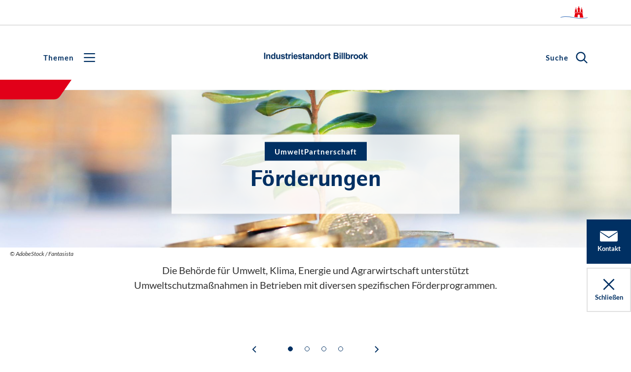

--- FILE ---
content_type: text/html;charset=UTF-8
request_url: https://www.industriestandort-billbrook.de/foerderung-und-beratung-
body_size: 7804
content:

<!DOCTYPE html>
<html class="no-js" lang="de" dir="ltr"     data-js-iconsprite="/resource/crblob/5538/667130b4ae45f9dbaf6b1ad35071eecd/icon-sprite-svg-data.svg">
<head >
<meta charset="UTF-8">
<!-- ID = 620988 -->
<title >Förderung und Beratung </title>
<meta name="viewport" content="width=device-width, initial-scale=1, shrink-to-fit=no">
<link rel="apple-touch-icon" sizes="180x180" href="/resource/crblob/5602/55e7f7a5a99cdf5ffb9916800ea6079c/apple-touch-icon-png-data.png">
<link rel="icon" type="image/png" sizes="32x32" href="/resource/crblob/5608/ee44bdf656f31ecb1a0b5a7c4d3f3a15/favicon-32x32-png-data.png">
<link rel="icon" type="image/png" sizes="16x16" href="/resource/crblob/5606/03e4a09bcab2004ad43b587d1532bdfa/favicon-16x16-png-data.png">
<link rel="mask-icon" href="/resource/crblob/5612/68c7fab0ff7d3f827165dbb11c434394/safari-pinned-tab-svg-data.svg" color="#e30613">
<link rel="shortcut icon" href="/resource/crblob/5604/f18fa8c1c89d66f29e6091680bebf3c6/favicon-ico-data.ico" />
<meta name="msapplication-TileColor" content="#ffffff">
<meta name="msapplication-TileImage" content="/resource/crblob/5610/3b094bb1c12f6ecb0af921d0b645c424/mstile-150x150-png-data.png">
<meta name="theme-color" content="#ffffff"> <link rel="canonical" href="//www.industriestandort-billbrook.de/foerderung-und-beratung-">
<script>document.documentElement.className = document.documentElement.className.replace(/no-js/g, "js");</script>
<script src="https://cdn.contentflow.net/sdk/beta/sdk.js"></script>
<link rel="stylesheet" href="/resource/themes/skhh/css/skhh-5598-15.css" ></head><!-- Layout: default -->
<body class="skhh-page skhh-page--one-col "
id="top" style="" >
<h1 class="skhh-heading sr-only" >
Förderung und Beratung </h1>
<!-- Page: Navigation = 620988, Content = 620988} -->
<header class="skhh-header" data-js-header="">
<nav class="skhh-nav-meta skhh-header__nav-meta" data-js-meta-nav="">
<strong class="sr-only">Servicemenü</strong>
<div class="skhh-container">
<div class="skhh-nav-meta__container">
<div
class="skhh-nav-meta__meta-group">
</div>
<div class="skhh-logo skhh-nav-meta__logo">
<img class="skhh-img" src="/resource/crblob/5572/775233e28f1b2c102430a0c05ee8a2f2/hamburg-logo-svg-data.svg"
alt="Logo Frei und Hansestadt Hamburg" />
</div>
</div>
</div>
</nav><nav class="skhh-sticky-sos-nav" data-js-sticky-sos-nav data-js-sticky-sos-nav="">
<div class="skhh-sticky-sos-nav__container">
<div class="skhh-sticky-sos-nav__menu-panel" id="skhh-sticky-sos-nav-menu-panel">
<a href="/kontakt-art-621194"
id="contact"
class="skhh-button skhh-sticky-sos-nav__button skhh-button--dark skhh-button--icon-top"
>
<span
class="skhh-label skhh-button__label"
>
Kontakt
</span>
<svg class="skhh-icon skhh-icon--mail skhh-button__icon"
role="img"
width="19"
height="12"
focusable="false"
aria-hidden="true"
>
<use xlink:href="#icon-mail" />
</svg>
</a>
<button
id="print2"
class="skhh-button skhh-sticky-sos-nav__button skhh-button--icon-top skhh-sticky-sos-nav__button--mobile-only"
type="button"
data-js-print=""
>
<span
class="skhh-label skhh-button__label"
>
Drucken
</span>
<svg class="skhh-icon skhh-icon--print skhh-button__icon"
role="img"
width="30"
height="34"
focusable="false"
aria-hidden="true"
>
<use xlink:href="#icon-print" />
</svg>
</button>
</div>
<div class="skhh-sticky-sos-nav__menu-toggle">
<button
id="close"
class="skhh-button skhh-sticky-sos-nav__button skhh-button--icon-top skhh-button--light skhh-sticky-sos-nav__button--close"
type="button"
aria-controls="skhh-sticky-sos-nav-menu-panel" data-js-collapse=""
>
<span
class="skhh-label skhh-button__label"
>
Schließen
</span>
<svg class="skhh-icon skhh-icon--close skhh-button__icon"
role="img"
width="22"
height="22"
focusable="false"
aria-hidden="true"
>
<use xlink:href="#icon-close" />
</svg>
</button>
<button
id="open"
class="skhh-button skhh-button--icon-top skhh-button--sos skhh-sticky-sos-nav__button--open"
type="button"
aria-controls="skhh-sticky-sos-nav-menu-panel" data-js-collapse="{&#39;initOpenDesktop&#39;: true}"
>
<span
class="skhh-label skhh-button__label sr-only"
>
Öffnen
</span>
<svg class="skhh-icon skhh-icon--more-horizontal skhh-button__icon"
role="img"
width="28"
height="6"
focusable="false"
aria-hidden="true"
>
<use xlink:href="#icon-more-horizontal" />
</svg>
</button>
</div>
</div>
<div class="skhh-sticky-sos-nav__overlay"></div>
</nav> <div class="skhh-container skhh-header-main skhh-header__main" data-js-header-main>
<div class="skhh-header__container">
<nav class="skhh-main-navigation" data-js-main-nav="">
<button
id="skhh-main-navigation-toggle"
class="skhh-button skhh-button--transparent skhh-main-navigation__menu-toggle"
aria-controls="skhh-header-main-navigation-menu-panel" data-js-collapse="{&#39;actionOutside&#39;: false}"
>
<span
class="skhh-label skhh-button__label"
>
Themen
</span>
<svg class="skhh-icon skhh-icon--menu skhh-button__icon"
role="img"
width="30"
height="24"
focusable="false"
aria-hidden="true"
>
<use xlink:href="#icon-menu" />
</svg>
</button>
<div id="skhh-header-main-navigation-menu-panel" class="skhh-main-navigation__panel" >
<svg class="skhh-icon skhh-icon--bow skhh-main-navigation__bow"
role="img"
width="267"
height="32"
focusable="false"
aria-hidden="true"
>
<use xlink:href="#icon-bow" />
</svg>
<div class="skhh-main-navigation__panel-head">
<button
class="skhh-button skhh-button--transparent skhh-main-navigation__close-toggle"
aria-controls="skhh-header-main-navigation-menu-panel" data-js-collapse="{&#39;actionOutside&#39;: false}"
>
<span
class="skhh-label skhh-button__label"
>
Schließen
</span>
<svg class="skhh-icon skhh-icon--close skhh-button__icon"
role="img"
width="22"
height="22"
focusable="false"
aria-hidden="true"
>
<use xlink:href="#icon-close" />
</svg>
</button>
</div>
<div class="skhh-container">
<nav class="skhh-main-navigation__link-container">
<div id="skhh-main-navigation__level-1" class="skhh-main-navigation__level skhh-main-navigation__level--1"
data-js-level="1"
aria-hidden="false" tabindex="-1">
<span class="skhh-icon-label skhh-main-navigation__notice" >
<svg class="skhh-icon km1-icon--arrow-m skhh-icon-label__icon"
role="img"
width="24"
height="24"
focusable="false"
aria-hidden="true"
>
<use xlink:href="#icon-arrow-m" />
</svg>
<span class="skhh-icon-label__text">Mehr anzeigen</span>
</span>
<div class="skhh-main-navigation__level-1-head">
<!-- Disabled link of current page -->
<strong class="skhh-heading skhh-heading--3 skhh-main-navigation__link-group-heading" >
<a
class="skhh-link skhh-main-navigation__link--current skhh-main-navigation__link" >
<span
class="skhh-label skhh-link__text"
>
Industriestandort Billbrook
</span>
</a>
</strong>
<ul class="skhh-main-navigation__top-topics">
</ul>
</div>
<ul class="skhh-main-navigation__link-list">
<li class='skhh-main-navigation__link-list-item '>
<a href="/standort-und-konzepte"
class="skhh-button skhh-button--transparent skhh-main-navigation__link-list-link"
tabindex="-1"
>
<span
class="skhh-label skhh-button__label"
>
Standort und Konzepte
</span>
</a>
</li>
<li class='skhh-main-navigation__link-list-item '>
<a href="/best-practice"
class="skhh-button skhh-button--transparent skhh-main-navigation__link-list-link"
tabindex="-1"
>
<span
class="skhh-label skhh-button__label"
>
Best Practice
</span>
</a>
</li>
<li class='skhh-main-navigation__link-list-item '>
<a href="/klima-und-energie"
class="skhh-button skhh-button--transparent skhh-main-navigation__link-list-link"
tabindex="-1"
>
<span
class="skhh-label skhh-button__label"
>
Klima und Energie
</span>
</a>
</li>
<li class='skhh-main-navigation__link-list-item '>
<a href="/oeffentliche-projekte-"
class="skhh-button skhh-button--transparent skhh-main-navigation__link-list-link"
tabindex="-1"
>
<span
class="skhh-label skhh-button__label"
>
Öffentliche Projekte
</span>
</a>
</li>
<li class='skhh-main-navigation__link-list-item '>
<a href="/foerderung-und-beratung-"
class="skhh-button skhh-button--transparent skhh-main-navigation__link-list-link"
tabindex="-1"
>
<span
class="skhh-label skhh-button__label"
>
Förderung und Beratung
</span>
</a>
</li>
<li class='skhh-main-navigation__link-list-item '>
<a href="/jobs-und-ausbildung-"
class="skhh-button skhh-button--transparent skhh-main-navigation__link-list-link"
tabindex="-1"
>
<span
class="skhh-label skhh-button__label"
>
Jobs und Ausbildung
</span>
</a>
</li>
</ul>
</div>
</nav>
</div>
</div>
</nav> <a class="skhh-logo skhh-header__logo" href="//www.industriestandort-billbrook.de" title="Industriestandort Billbrook">
<img class="skhh-img" src="/resource/crblob/620760/59a38dc165b04fa6c4e277d421cc3bdb/b-schriftzug-industriestandort-data.jpg"
alt="Industriestandort Billbrook" />
</a>
<div class="skhh-searchbox skhh-header__search" >
<div class="skhh-searchbox__container">
<div class="skhh-searchbox__flex-wrapper">
<button
id="skhh-searchbox-search-toggle"
class="skhh-button skhh-button--light skhh-searchbox__search-toggle skhh-searchbox__search-toggle--opener"
type="button"
aria-controls="skhh-searchbox-search-panel-438" data-js-collapse="{&#39;actionOutside&#39;: false}"
>
<span
class="skhh-label skhh-button__label"
>
Suche
</span>
<svg class="skhh-icon skhh-icon--search skhh-button__icon"
role="img"
width="30"
height="30"
focusable="false"
aria-hidden="true"
>
<use xlink:href="#icon-search" />
</svg>
</button>
<form class="skhh-form skhh-searchbox__search-form" action="/621226!search" method="get"
role="search">
<input type="hidden" id="state" name="state" value="H4sIAAAAAAAA_zWMOwqAMBAF7_LqFNqmVaxTeIFF1w_EBHc3hYh3NwiWwzBzYybjQfIBn0qM7uMx_7TQxKbw9-Ow7aaBJdDK8G3jcBaWCx5w0Cz2N0W5r5MuJzWhPVWxUFR-Xnyd3yFtAAAA" name="state" value="" class="skhh-input skhh-input--hidden" >
<div id="skhh-searchbox-search-panel-438"
class="skhh-searchbox__search-panel "
aria-labelledby="skhh-searchbox-search-toggle">
<input type="search" id="query" name="query" value="" data-js-search-autocomplete="/621226!suggest" class="skhh-input skhh-input--search skhh-searchbox__search-input" spellcheck="true" placeholder="Suchbegriff eingeben" aria-label="Sucheingabefeld" >
<input type="search" name="searchInputAutoComplete"
class="skhh-input skhh-input--search skhh-searchbox__search-input skhh-autocomplete-hint"
disabled="disabled">
</div>
<button
class="skhh-button skhh-button--light skhh-searchbox__search-toggle"
type="submit"
>
<span
class="skhh-label skhh-button__label"
>
Suche
</span>
<svg class="skhh-icon skhh-icon--search skhh-button__icon"
role="img"
width="30"
height="30"
focusable="false"
aria-hidden="true"
>
<use xlink:href="#icon-search" />
</svg>
</button>
</form>
</div>
</div>
</div>
</div>
</div>
<svg class="skhh-icon skhh-icon--bow skhh-header__bow"
role="img"
width="267"
height="32"
focusable="false"
aria-hidden="true"
>
<use xlink:href="#icon-bow" />
</svg>
</header><div class="skhh-stage" data-js-stage >
<h2 class="sr-only">Fördermittel</h2>
<div class="skhh-intro-component skhh-stage__intro-component" >
<div class="skhh-slider skhh-stage__slider" >
<div class="skhh-slider__container"
data-js-slider='{
&quot;slidesToShow&quot;: { &quot;sm&quot;: 1, &quot;md&quot;: 1, &quot;lg&quot;: 1, &quot;xl&quot;: 1 },
&quot;infinite&quot;: { &quot;sm&quot;: true, &quot;md&quot;: true, &quot;lg&quot;: true, &quot;xl&quot;: true },
&quot;swipe&quot;: { &quot;sm&quot;: true, &quot;md&quot;: true, &quot;lg&quot;: true, &quot;xl&quot;: true },
&quot;dots&quot;: true,
&quot;focusOnSelect&quot;: false,
&quot;swipeToSlide&quot;: false,
&quot;centerMode&quot;: { &quot;sm&quot;: false, &quot;md&quot;: false, &quot;lg&quot;: false, &quot;xl&quot;: false },
&quot;touchThreshold&quot;: 5,
&quot;asNavFor&quot;: &quot;&quot;,
&quot;variableWidth&quot;: false
}' >
<div class="skhh-teaser-stage skhh-stage__teaser skhh-stage__teaser--slick" >
<div class="skhh-teaser-stage__container">
<figure
class="skhh-figure skhh-teaser-stage__figure" >
<a href="https://www.hamburg.de/umweltpartnerschaft/beratung-und-foerderung/9220734/foerderung/" class="skhh-figure__link" target=_blank>
<div class="skhh-figure__picture-wrapper">
<picture class="skhh-picture" >
<source srcset="/resource/image/621110/landscape_ratio4x3/768/576/bb5428d9b3f63642e77c0ffe503b419e/FA98FD383DCFEDA247E825F0C84F38A4/b-adobestock-82237245.jpg" media="(min-width: 0px) and (max-width: 768px)">
<source srcset="/resource/image/621110/landscape_ratio5x2/1024/410/368ac725527859550b415be3d356a0d4/16070CA3FB9FD842BCD7CA81A7C9F6B0/b-adobestock-82237245.jpg" media="(min-width: 768px) and (max-width: 1024px)">
<source srcset="/resource/image/621110/landscape_ratio5x2/1200/480/bd8e998c8d633a11726df2dbb8b0c2f/F23BE891B591D721CB5E88898305E25A/b-adobestock-82237245.jpg" media="(min-width: 1024px) and (max-width: 1200px)">
<source srcset="/resource/image/621110/landscape_ratio4x1/1900/475/6d736ca331daa67722a1de3a03c87faf/E58BD8131DC535D0C90EB0D80E9BA821/b-adobestock-82237245.jpg" media="(min-width: 1200px)">
<img class="skhh-img" src="/resource/image/621110/landscape_ratio4x1/1900/475/6d736ca331daa67722a1de3a03c87faf/E58BD8131DC535D0C90EB0D80E9BA821/b-adobestock-82237245.jpg"
alt="Mehrere Geldmünzen liegen auf einem Tisch. Aus der Mitte wächst ein Pflänzchen" />
</picture>
</div>
</a>
<figcaption class="skhh-figure__caption">
<span class="skhh-figure__caption-text-1">© AdobeStock / Fantasista</span>
</figcaption>
</figure>
<div class="skhh-teaser-stage__head">
<div class="skhh-teaser-stage__topline">
<span
class="skhh-topline skhh-topline--padded-dark" >UmweltPartnerschaft</span>
</div>
<h2 class="skhh-heading skhh-heading--stage skhh-teaser-stage__heading" >
<a href="https://www.hamburg.de/umweltpartnerschaft/beratung-und-foerderung/9220734/foerderung/" class="skhh-teaser-stage__link" target=_blank>
Förderungen
</a>
</h2>
</div>
</div>
<p class="skhh-paragraph skhh-teaser-stage__text" >Die Behörde für Umwelt, Klima, Energie und Agrarwirtschaft unterstützt Umweltschutzmaßnahmen in Betrieben mit diversen spezifischen Förderprogrammen.</p>
</div>
<div class="skhh-teaser-stage skhh-stage__teaser skhh-stage__teaser--slick" >
<div class="skhh-teaser-stage__container">
<figure
class="skhh-figure skhh-teaser-stage__figure" >
<a href="https://www.foerderdatenbank.de/FDB/DE/Home/home.html" class="skhh-figure__link" target=_blank>
<div class="skhh-figure__picture-wrapper">
<picture class="skhh-picture" >
<source srcset="/resource/image/620986/landscape_ratio4x3/768/576/bb3aff7961403ea5271adde76380debe/36C17160290BEECBD93BD65407A2A7A3/b-adobestock-269144649.jpg" media="(min-width: 0px) and (max-width: 768px)">
<source srcset="/resource/image/620986/landscape_ratio5x2/1024/410/ee102573513fc86a5d1d252e7355d99b/911485D2BC6B818580A7FD547C4BB6C8/b-adobestock-269144649.jpg" media="(min-width: 768px) and (max-width: 1024px)">
<source srcset="/resource/image/620986/landscape_ratio5x2/1200/480/dc9370ca793f8f691fe355edc6750520/0D0644FEB73DBB1A7D8F1CE18A1C4E6F/b-adobestock-269144649.jpg" media="(min-width: 1024px) and (max-width: 1200px)">
<source srcset="/resource/image/620986/landscape_ratio4x1/1900/475/8e86224f63d033aa255065481ff1f564/6A55828E216F8A80572C1C309DB9378B/b-adobestock-269144649.jpg" media="(min-width: 1200px)">
<img class="skhh-img" src="/resource/image/620986/landscape_ratio4x1/1900/475/8e86224f63d033aa255065481ff1f564/6A55828E216F8A80572C1C309DB9378B/b-adobestock-269144649.jpg"
alt="Hände auf einer Laptoptastatur" />
</picture>
</div>
</a>
<figcaption class="skhh-figure__caption">
<span class="skhh-figure__caption-text-1">© AdobeStock / StockPhotoPro</span>
</figcaption>
</figure>
<div class="skhh-teaser-stage__head">
<div class="skhh-teaser-stage__topline">
<span
class="skhh-topline skhh-topline--padded-dark" >Förderprogramme des Bundes</span>
</div>
<h2 class="skhh-heading skhh-heading--stage skhh-teaser-stage__heading" >
<a href="https://www.foerderdatenbank.de/FDB/DE/Home/home.html" class="skhh-teaser-stage__link" target=_blank>
Förderdatenbank
</a>
</h2>
</div>
</div>
<p class="skhh-paragraph skhh-teaser-stage__text" >Die Förderdatenbank des Bundes bietet Ihnen einen Überblick über Förderprogramme des Bundes, der Länder und der Europäischen Union: Nutzen Sie die Suchfunktion und durchforsten Sie das aktuelle Förderangebot – passgenau für Ihr Vorhaben.</p>
</div>
<div class="skhh-teaser-stage skhh-stage__teaser skhh-stage__teaser--slick" >
<div class="skhh-teaser-stage__container">
<figure
class="skhh-figure skhh-teaser-stage__figure" >
<a href="https://www.hamburg.de/contentblob/13945676/9d3be430662ba18551966d3356c77ba2/data/d-tabelle-foerderung-ifb.pdf" class="skhh-figure__link" target=_blank>
<div class="skhh-figure__picture-wrapper">
<picture class="skhh-picture" >
<source srcset="/resource/image/621116/landscape_ratio4x3/768/576/448234f75b8206c153ccd520941593a/4A8720C668598EA68C79F17866111B70/b-tabelle-foerdermittel-.jpg" media="(min-width: 0px) and (max-width: 768px)">
<source srcset="/resource/image/621116/landscape_ratio5x2/1024/410/23c1a363d72606d9b150f6a12a70f074/5F3345E2B3152AFB250DF4FBE2863813/b-tabelle-foerdermittel-.jpg" media="(min-width: 768px) and (max-width: 1024px)">
<source srcset="/resource/image/621116/landscape_ratio5x2/1200/480/ca65e5bfcc316312551dca0a6ef5ef38/94690EAC265588CBDC3A876344E97287/b-tabelle-foerdermittel-.jpg" media="(min-width: 1024px) and (max-width: 1200px)">
<source srcset="/resource/image/621116/landscape_ratio4x1/1900/475/11fb03d4fff813cc70011af03d1790a9/6CF8CFB9FF7829BBBBD6318107278679/b-tabelle-foerdermittel-.jpg" media="(min-width: 1200px)">
<img class="skhh-img" src="/resource/image/621116/landscape_ratio4x1/1900/475/11fb03d4fff813cc70011af03d1790a9/6CF8CFB9FF7829BBBBD6318107278679/b-tabelle-foerdermittel-.jpg"
alt="Tabelle: Übersicht Fördermittel" />
</picture>
</div>
</a>
<figcaption class="skhh-figure__caption">
<span class="skhh-figure__caption-text-1">© BUKEA</span>
</figcaption>
</figure>
<div class="skhh-teaser-stage__head">
<div class="skhh-teaser-stage__topline">
<span
class="skhh-topline skhh-topline--padded-dark" >Download</span>
</div>
<h2 class="skhh-heading skhh-heading--stage skhh-teaser-stage__heading" >
<a href="https://www.hamburg.de/contentblob/13945676/9d3be430662ba18551966d3356c77ba2/data/d-tabelle-foerderung-ifb.pdf" class="skhh-teaser-stage__link" target=_blank>
Übersicht Hamburger Fördermittel
</a>
</h2>
</div>
</div>
<p class="skhh-paragraph skhh-teaser-stage__text" >In dieser Tabelle finden Sie eine Übersicht über Fördermittel für Maßnahmen zur Modernisierung von Nichtwohngebäuden sowie Beratungen zur Modernisierung von Nichtwohngebäuden.</p>
</div>
<div class="skhh-teaser-stage skhh-stage__teaser skhh-stage__teaser--slick" >
<div class="skhh-teaser-stage__container">
<figure
class="skhh-figure skhh-teaser-stage__figure" >
<a href="https://www.klimaschutz-industrie.de/" class="skhh-figure__link" target=_blank>
<div class="skhh-figure__picture-wrapper">
<picture class="skhh-picture" >
<source srcset="/resource/image/620718/landscape_ratio4x3/768/576/6ea67270c875f431764608476f1be194/7867635C7F9CE226D42A6B2A3A12E76E/b-zahnraeder-colourbox-54148095.jpg" media="(min-width: 0px) and (max-width: 768px)">
<source srcset="/resource/image/620718/landscape_ratio5x2/1024/410/7d87f60543f594f7cfbe5e37c0d586c4/2928FB988A9BEBBEBF58E5A46F63B892/b-zahnraeder-colourbox-54148095.jpg" media="(min-width: 768px) and (max-width: 1024px)">
<source srcset="/resource/image/620718/landscape_ratio5x2/1200/480/90661045111dcd26724ba3388b725bfe/38E5CAABBA908CBB0F69A71E61CDA904/b-zahnraeder-colourbox-54148095.jpg" media="(min-width: 1024px) and (max-width: 1200px)">
<source srcset="/resource/image/620718/landscape_ratio4x1/1900/475/474b05cbea94cdb421022ae45e051155/DB1407B65000C6014AFA22116469E4F7/b-zahnraeder-colourbox-54148095.jpg" media="(min-width: 1200px)">
<img class="skhh-img" src="/resource/image/620718/landscape_ratio4x1/1900/475/474b05cbea94cdb421022ae45e051155/DB1407B65000C6014AFA22116469E4F7/b-zahnraeder-colourbox-54148095.jpg"
alt="Sechs Personen halten Zahnräder in Ihren Händen und führen diese zur Tischmitte zusammen." />
</picture>
</div>
</a>
<figcaption class="skhh-figure__caption">
<span class="skhh-figure__caption-text-1">© Colourbox.de / #266241</span>
</figcaption>
</figure>
<div class="skhh-teaser-stage__head">
<div class="skhh-teaser-stage__topline">
<span
class="skhh-topline skhh-topline--padded-dark" >Förderung</span>
</div>
<h2 class="skhh-heading skhh-heading--stage skhh-teaser-stage__heading" >
<a href="https://www.klimaschutz-industrie.de/" class="skhh-teaser-stage__link" target=_blank>
Das Bundesministerium für Wirtschaft und Klimaschutz unterstützt Dekarbonisierung in der Industrie
</a>
</h2>
</div>
</div>
<p class="skhh-paragraph skhh-teaser-stage__text" >Mit dem Förderprogramm „Dekarbonisierung in der Industrie“ werden Projekte in der energieintensiven Industrie gefördert, die prozessbedingte Treibhausgasemissionen möglichst weitgehend und dauerhaft reduzieren. Ein Schnell-Check gibt Auskunft zur Förderfähigkeit Ihres Projekts.</p>
</div>
</div>
<div class="skhh-slider__controls">
<button
class="skhh-button skhh-button--light skhh-slider__btn--prev skhh-slider__btn"
>
<span
class="skhh-label skhh-button__label sr-only"
>
Vorheriges
</span>
<svg class="skhh-icon skhh-icon--chevron-right skhh-button__icon"
role="img"
width="9"
height="14"
focusable="false"
aria-hidden="true"
>
<use xlink:href="#icon-chevron-right" />
</svg>
</button>
<div class="skhh-slider__dots">
<div class="skhh-slider__counter">
<span class="skhh-slider__current-slide">1</span>
<span>&nbsp;von&nbsp;</span>
<span class="skhh-slider__total-slide"></span>
</div>
</div>
<button
class="skhh-button skhh-button--light skhh-slider__btn skhh-slider__btn--next"
>
<span
class="skhh-label skhh-button__label sr-only"
>
Nächstes
</span>
<svg class="skhh-icon skhh-icon--chevron-right skhh-button__icon"
role="img"
width="9"
height="14"
focusable="false"
aria-hidden="true"
>
<use xlink:href="#icon-chevron-right" />
</svg>
</button>
</div>
</div>
<div class="skhh-stage__scroll-indicator skhh-stage__scroll-indicator--">
</div>
</div>
</div><ul class="skhh-breadcrumbs" >
<li class="skhh-breadcrumbs__link-item">
<a href="//www.industriestandort-billbrook.de"
class="skhh-link skhh-link--no-underline skhh-breadcrumbs__link--home skhh-breadcrumbs__link" title="Startseite" >
<svg class="skhh-icon skhh-icon--home skhh-link__icon"
role="img"
width="28"
height="30"
focusable="false"
aria-hidden="true"
>
<use xlink:href="#icon-home" />
</svg>
<span
class="skhh-label skhh-link__text sr-only"
>
Industriestandort Billbrook
</span>
</a>
<svg class="skhh-icon skhh-icon--slash skhh-breadcrumbs__slash"
role="img"
width="7"
height="13"
focusable="false"
aria-hidden="true"
>
<use xlink:href="#icon-slash" />
</svg>
</li>
<li class="skhh-breadcrumbs__link-item">
<a href="/foerderung-und-beratung-"
class="skhh-link skhh-link--no-underline skhh-breadcrumbs__link" >
<span
class="skhh-label skhh-link__text"
>
Förderung und Beratung
</span>
</a>
</li>
</ul>
<div class="skhh-teaser-list" id="id-beratung-container">
<div class="skhh-container">
<div class="skhh-teaser-list__container">
<div class="skhh-teaser-list__header">
<h2 id="id-beratung" class="skhh-heading skhh-heading--2 skhh-teaser-list__headline" >
Beratung
</h2>
</div>
<div class="skhh-teaser-list__row">
<div class="skhh-slider skhh-slider--preview-right skhh-slider--two-col skhh-teaser-list__slider" >
<div class="skhh-slider__container"
data-js-slider='{
&quot;slidesToShow&quot;: { &quot;sm&quot;: 1, &quot;md&quot;: 2, &quot;lg&quot;: 2, &quot;xl&quot;: 2 },
&quot;infinite&quot;: { &quot;sm&quot;: true, &quot;md&quot;: true, &quot;lg&quot;: true, &quot;xl&quot;: true },
&quot;swipe&quot;: { &quot;sm&quot;: true, &quot;md&quot;: true, &quot;lg&quot;: true, &quot;xl&quot;: true },
&quot;dots&quot;: true,
&quot;focusOnSelect&quot;: false,
&quot;swipeToSlide&quot;: false,
&quot;centerMode&quot;: { &quot;sm&quot;: false, &quot;md&quot;: false, &quot;lg&quot;: false, &quot;xl&quot;: false },
&quot;touchThreshold&quot;: 5,
&quot;asNavFor&quot;: &quot;&quot;,
&quot;variableWidth&quot;: false
}' >
<div class="skhh-teaser skhh-teaser--image skhh-slider__teaser-item"
id="id-621118-container" >
<div class="skhh-teaser__container">
<figure
class="skhh-figure skhh-teaser__figure " >
<div class="skhh-figure__picture-wrapper">
<picture class="skhh-picture" >
<source srcset="/resource/image/621112/landscape_ratio3x2/300/200/d96d6fedcc4c6976eeb196b6b7589637/4B2D649698B92C8A48369A5CD129978D/b-logo-ifb.jpg" media="(min-width: 0px) and (max-width: 768px)">
<source srcset="/resource/image/621112/landscape_ratio3x2/495/330/1b6e20757b030315fe8b1003ed8094c6/1056769B97C331B1A30DF860F8D5A1A2/b-logo-ifb.jpg" media="(min-width: 768px) and (max-width: 1024px)">
<source srcset="/resource/image/621112/landscape_ratio3x2/565/377/2a92ac6dff09093de5a9eb3ef3e2b83d/476B43FF2D4DCD67AEBBB299A8D9763A/b-logo-ifb.jpg" media="(min-width: 1024px) and (max-width: 1200px)">
<source srcset="/resource/image/621112/landscape_ratio3x2/565/377/2a92ac6dff09093de5a9eb3ef3e2b83d/476B43FF2D4DCD67AEBBB299A8D9763A/b-logo-ifb.jpg" media="(min-width: 1200px)">
<img class="skhh-img" src="/resource/image/621112/landscape_ratio3x2/565/377/2a92ac6dff09093de5a9eb3ef3e2b83d/476B43FF2D4DCD67AEBBB299A8D9763A/b-logo-ifb.jpg"
alt="Logo IFB Hamburg" />
</picture>
</div>
<figcaption class="skhh-figure__caption">
<span class="skhh-figure__caption-text-1">© IFB Hamburg</span>
</figcaption>
</figure><div class="skhh-teaser-text skhh-teaser-text--col2 skhh-teaser__teaser-text skhh-slider__teaser-item-text" >
<div class="skhh-teaser-text__head">
<span
class="skhh-topline skhh-teaser-text__topline" data-js-contrast-check="" >IFB Hamburg</span>
<h3 class="skhh-heading skhh-heading--3 skhh-teaser-text__headline" id="642" >
Beratungscenter Wirtschaft der Hamburgische Investitions- und Förderbank
</h3>
</div>
<p class="skhh-paragraph skhh-paragraph--small skhh-teaser-text__paragraph" id="id-642" >Orientierung in Förderfragen</p>
<a href="https://www.ifbhh.de/programme/gruender-and-unternehmen/beratungscenter-wirtschaft" target="_blank"
class="skhh-link skhh-link--default skhh-teaser-text__link" aria-describedby="id-642" >
<span
class="skhh-label skhh-link__text"
>
Mehr
</span>
</a>
</div> </div>
</div><div class="skhh-teaser skhh-teaser--image skhh-slider__teaser-item"
id="id-621120-container" >
<div class="skhh-teaser__container">
<figure
class="skhh-figure skhh-teaser__figure " >
<div class="skhh-figure__picture-wrapper">
<picture class="skhh-picture" >
<source srcset="/resource/image/621108/landscape_ratio3x2/300/200/8cafe93de53a31f1c638bda7c6d08b25/F9AFE9071D6ED0B3CE9B78A3777AF85F/b-adobestock-107151416.jpg" media="(min-width: 0px) and (max-width: 768px)">
<source srcset="/resource/image/621108/landscape_ratio3x2/495/330/d5c07610b4486d9f016264a84f63174b/BF3908E7398177066DCDA9F32D0A0442/b-adobestock-107151416.jpg" media="(min-width: 768px) and (max-width: 1024px)">
<source srcset="/resource/image/621108/landscape_ratio3x2/565/377/891aeae5798760207503ece36b6bf5c3/8663BCD9F4C8EAC62F9A605337A8A3A6/b-adobestock-107151416.jpg" media="(min-width: 1024px) and (max-width: 1200px)">
<source srcset="/resource/image/621108/landscape_ratio3x2/565/377/891aeae5798760207503ece36b6bf5c3/8663BCD9F4C8EAC62F9A605337A8A3A6/b-adobestock-107151416.jpg" media="(min-width: 1200px)">
<img class="skhh-img" src="/resource/image/621108/landscape_ratio3x2/565/377/891aeae5798760207503ece36b6bf5c3/8663BCD9F4C8EAC62F9A605337A8A3A6/b-adobestock-107151416.jpg"
alt="Ein grafisches Männchen steht vor fragend vor einem Wegweiser mit den Worten Möglichkeit." />
</picture>
</div>
<figcaption class="skhh-figure__caption">
<span class="skhh-figure__caption-text-1">© AdobeStock / fotomek</span>
</figcaption>
</figure><div class="skhh-teaser-text skhh-teaser-text--col2 skhh-teaser__teaser-text skhh-slider__teaser-item-text" >
<div class="skhh-teaser-text__head">
<span
class="skhh-topline skhh-teaser-text__topline" data-js-contrast-check="" >UmweltPartnerschaft</span>
<h3 class="skhh-heading skhh-heading--3 skhh-teaser-text__headline" id="674" >
Kostenlose Information und Beratung zu Umwelt-, Energie- oder Ressourceneffizienzmaßnahmen
</h3>
</div>
<p class="skhh-paragraph skhh-paragraph--small skhh-teaser-text__paragraph" id="id-674" >Hier finden Sie einen Überblick über die kostenlosen Beratungsangebote in Hamburg.</p>
<a href="https://www.hamburg.de/umweltpartnerschaft/beratung-und-foerderung/9220732/beratung-und-information/" target="_blank"
class="skhh-link skhh-link--default skhh-teaser-text__link" aria-describedby="id-674" >
<span
class="skhh-label skhh-link__text"
>
Mehr
</span>
</a>
</div> </div>
</div> </div>
<div class="skhh-slider__controls">
<button
class="skhh-button skhh-button--light skhh-slider__btn--prev skhh-slider__btn"
>
<span
class="skhh-label skhh-button__label sr-only"
>
Vorheriges
</span>
<svg class="skhh-icon skhh-icon--chevron-right skhh-button__icon"
role="img"
width="9"
height="14"
focusable="false"
aria-hidden="true"
>
<use xlink:href="#icon-chevron-right" />
</svg>
</button>
<div class="skhh-slider__dots">
<div class="skhh-slider__counter">
<span class="skhh-slider__current-slide">1</span>
<span>&nbsp;von&nbsp;</span>
<span class="skhh-slider__total-slide"></span>
</div>
</div>
<button
class="skhh-button skhh-button--light skhh-slider__btn skhh-slider__btn--next"
>
<span
class="skhh-label skhh-button__label sr-only"
>
Nächstes
</span>
<svg class="skhh-icon skhh-icon--chevron-right skhh-button__icon"
role="img"
width="9"
height="14"
focusable="false"
aria-hidden="true"
>
<use xlink:href="#icon-chevron-right" />
</svg>
</button>
</div>
</div>
</div>
</div>
</div>
</div><footer class="skhh-footer" >
<div class="skhh-container skhh-footer__main">
<div class="skhh-footer__container">
<div class="skhh-footer__text">
<h2 class="skhh-heading skhh-footer__headline" >
Industriestandort Billbrook / Rothenburgsort </h2>
<p class="skhh-paragraph skhh-footer__paragraph skhh-paragraph--small" >Das Industriegebiet Billbrook/Rothenburgsort ist das größte zusammenhängende Industriegebiet Norddeutschlands außerhalb des Hamburger Hafens mit mehr als 20.000 Beschäftigte in mehr als 1.000 Betrieben. Das Quartiersmanagement agiert an der Schnittstelle zwischen Verwaltung und Unternehmen. Es bündelt Informationen aus der Wirtschaft, trägt sie in die Verwaltung und wirbt für die jeweiligen Anliegen. Dabei berät das Quartiersmanagement frühzeitig sowohl die Verwaltung wie auch die Unternehmen und wirkt auf allseitig akzeptierte Lösungen hin.</p>
</div>
<div class="skhh-footer__linklist-group">
</div>
</div>
</div><nav class="skhh-nav-meta skhh-nav-meta--copyright skhh-nav-meta--dark skhh-footer__nav-meta" >
<strong class="sr-only">Servicemenü</strong>
<div class="skhh-container">
<div class="skhh-nav-meta__container">
<div
class="skhh-nav-meta__meta-group skhh-nav-meta__meta-group--has-separator">
<ul class="skhh-nav-meta__link-list">
<li class="skhh-nav-meta__link-list-item">
<a href="/impressum-art-621158"
class="skhh-link" >
<span
class="skhh-label skhh-link__text"
>
Impressum
</span>
</a>
</li>
<li class="skhh-nav-meta__link-list-item">
<a href="/datenschutzerklaerung-621156"
class="skhh-link" >
<span
class="skhh-label skhh-link__text"
>
Datenschutzerklärung
</span>
</a>
</li>
<li class="skhh-nav-meta__link-list-item">
<a href="/erklaerung-zur-barrierefreiheit-621154"
class="skhh-link" >
<span
class="skhh-label skhh-link__text"
>
Erklärung zur Barrierefreiheit
</span>
</a>
</li>
<li class="skhh-nav-meta__link-list-item">
<a href="https://www.hamburg.de/mitte/"
class="skhh-link" >
<span
class="skhh-label skhh-link__text"
>
Hamburg-Mitte
</span>
</a>
</li>
</ul>
</div>
<span class="skhh-nav-meta__copyright">© Industriestandort Billbrook / Rothenburgsort</span>
</div>
</div>
</nav> </footer>
<noscript class="cm-javascript">
</noscript>
<script src="/resource/themes/skhh/js/commons-5616-7.js" defer="false" ></script><script src="/resource/themes/skhh/js/index-997478-14.js" defer="false" ></script>
<script>
window.addEventListener('load', function () {
if (typeof Tracking != "undefined" && 'true' === 'true') {
window.tracking = window.tracking || new Tracking('PEgo4s', document.title, 'industriestandort-billbrook.foerderung-und-beratung-_620988.navigationspunkt');
window.tracking.initialize();
}
}, false);
</script>
</body></html>


--- FILE ---
content_type: text/css;charset=UTF-8
request_url: https://www.industriestandort-billbrook.de/resource/themes/skhh/css/skhh-5598-15.css
body_size: 54974
content:
.mejs__offscreen{border:0;clip:rect(1px,1px,1px,1px);-webkit-clip-path:inset(50%);clip-path:inset(50%);height:1px;margin:-1px;overflow:hidden;padding:0;position:absolute;width:1px;word-wrap:normal}.mejs__container{background:#000;font-family:Helvetica,Arial,serif;position:relative;text-align:left;text-indent:0;vertical-align:top}.mejs__container,.mejs__container *{box-sizing:border-box}.mejs__container video::-webkit-media-controls,.mejs__container video::-webkit-media-controls-panel,.mejs__container video::-webkit-media-controls-panel-container,.mejs__container video::-webkit-media-controls-start-playback-button{-webkit-appearance:none;display:none!important}.mejs__fill-container,.mejs__fill-container .mejs__container{height:100%;width:100%}.mejs__fill-container{background:#0000;margin:0 auto;overflow:hidden;position:relative}.mejs__container:focus{outline-offset:.125rem;outline-style:solid;outline-width:.125rem}.mejs__iframe-overlay{height:100%;position:absolute;width:100%}.mejs__embed,.mejs__embed body{background:#000;height:100%;margin:0;overflow:hidden;padding:0;width:100%}.mejs__fullscreen{overflow:hidden!important}.mejs__container-fullscreen{bottom:0;left:0;overflow:hidden;position:fixed;right:0;top:0;z-index:1000}.mejs__background,.mejs__mediaelement{left:0;position:absolute;top:0}.mejs__mediaelement{height:100%;width:100%;z-index:0}.mejs__poster{background-position:50% 50%;background-repeat:no-repeat;background-size:cover;left:0;position:absolute;top:0;z-index:1}:root .mejs__poster-img{display:none}.mejs__poster-img{border:0;padding:0}.mejs__overlay{-webkit-box-align:center;-webkit-align-items:center;-ms-flex-align:center;align-items:center;display:-webkit-box;display:-webkit-flex;display:-ms-flexbox;display:flex;-webkit-box-pack:center;-webkit-justify-content:center;-ms-flex-pack:center;justify-content:center;left:0;position:absolute;top:0}.mejs__layer{z-index:1}.mejs__overlay-play{cursor:pointer}.mejs__overlay-button{background:#0000;border:0}.mejs__overlay:hover .mejs__overlay-button svg{opacity:1}.mejs__overlay-button svg{opacity:.75}.mejs__overlay-button:focus svg{opacity:1}.mejs__overlay-button,.mejs__overlay-button svg,.mejs__overlay-loading,.mejs__overlay-loading svg{height:5rem;width:5rem}.mejs__overlay-loading-bg-img{-webkit-animation:mejs__loading-spinner 1s linear infinite;animation:mejs__loading-spinner 1s linear infinite;display:block;height:5rem;width:5rem;z-index:1}@-webkit-keyframes mejs__loading-spinner{to{-webkit-transform:rotate(1turn);transform:rotate(1turn)}}@keyframes mejs__loading-spinner{to{-webkit-transform:rotate(1turn);transform:rotate(1turn)}}.mejs__controls{bottom:0;display:-webkit-box;display:-webkit-flex;display:-ms-flexbox;display:flex;height:2.5rem;left:0;list-style-type:none;margin:0;padding:0 .625rem;position:absolute;width:100%;z-index:3}.mejs__controls:not([style*="display: none"]){background:#ff0000b3;background:-webkit-linear-gradient(#0000,#00000059);background:linear-gradient(#0000,#00000059)}.mejs__button,.mejs__time,.mejs__time-rail{font-size:.625rem;height:2.5rem;line-height:.625rem;margin:0;width:2rem}.mejs__button>button{background-color:initial;border:0;color:#fff;cursor:pointer;display:block;font-size:0;height:1.125rem;line-height:0;margin:.625rem .375rem;overflow:hidden;padding:0;position:absolute;text-decoration:none;width:1.125rem}.mejs__button svg{fill:currentColor;height:1.125rem;width:1.125rem}.mejs__button>button:focus{outline:.125rem dotted #fff}.mejs__container-keyboard-inactive [role=slider],.mejs__container-keyboard-inactive [role=slider]:focus,.mejs__container-keyboard-inactive a,.mejs__container-keyboard-inactive a:focus,.mejs__container-keyboard-inactive button,.mejs__container-keyboard-inactive button:focus{outline:0}.mejs__playpause-button svg{display:none}.mejs__pause svg.mejs__icon-pause,.mejs__play svg.mejs__icon-play,.mejs__replay svg.mejs__icon-replay{display:block}.mejs__fullscreen-button svg.mejs__icon-unfullscreen{display:none}.mejs__fullscreen svg.mejs__icon-fullscreen{display:block}.mejs__fullscreen svg.mejs__icon-unfullscreen{display:none}.mejs__unfullscreen svg.mejs__icon-unfullscreen{display:block}.mejs__unfullscreen svg.mejs__icon-fullscreen{display:none}.mejs__time{box-sizing:initial;color:#fff;font-size:.6875rem;font-weight:700;height:1.5rem;overflow:hidden;padding:1rem .375rem 0;text-align:center;width:auto}.mejs__time-rail{direction:ltr;-webkit-box-flex:1;-webkit-flex-grow:1;-ms-flex-positive:1;flex-grow:1;height:2.5rem;margin:0 .625rem;padding-top:.625rem;position:relative}.mejs__time-buffering,.mejs__time-current,.mejs__time-float,.mejs__time-float-corner,.mejs__time-float-current,.mejs__time-hovered,.mejs__time-loaded,.mejs__time-marker,.mejs__time-total{border-radius:.125rem;cursor:pointer;display:block;height:.625rem;position:absolute}.mejs__time-total{background:#ffffff4d;margin:.3125rem 0 0;width:100%}.mejs__time-buffering{-webkit-animation:buffering-stripes 2s linear infinite;animation:buffering-stripes 2s linear infinite;background:-webkit-linear-gradient(135deg,#fff6 25%,#0000 0,#0000 50%,#fff6 0,#fff6 75%,#0000 0,#0000);background:linear-gradient(-45deg,#fff6 25%,#0000 0,#0000 50%,#fff6 0,#fff6 75%,#0000 0,#0000);background-size:.9375rem .9375rem;width:100%}@-webkit-keyframes buffering-stripes{0%{background-position:0 0}to{background-position:1.875rem 0}}@keyframes buffering-stripes{0%{background-position:0 0}to{background-position:1.875rem 0}}.mejs__time-loaded{background:#ffffff4d}.mejs__time-current,.mejs__time-handle-content{background:#ffffffe6}.mejs__time-hovered{background:#ffffff80;z-index:10}.mejs__time-hovered.negative{background:#0003}.mejs__time-buffering,.mejs__time-current,.mejs__time-hovered,.mejs__time-loaded{left:0;-webkit-transform:scaleX(0);-ms-transform:scaleX(0);transform:scaleX(0);-webkit-transform-origin:0 0;-ms-transform-origin:0 0;transform-origin:0 0;-webkit-transition:all .15s ease-in;transition:all .15s ease-in;width:100%}.mejs__time-buffering{-webkit-transform:scaleX(1);-ms-transform:scaleX(1);transform:scaleX(1)}.mejs__time-hovered{-webkit-transition:height .1s cubic-bezier(.44,0,1,1);transition:height .1s cubic-bezier(.44,0,1,1)}.mejs__time-hovered.no-hover{-webkit-transform:scaleX(0)!important;-ms-transform:scaleX(0)!important;transform:scaleX(0)!important}.mejs__time-handle,.mejs__time-handle-content{border:.25rem solid #0000;cursor:pointer;left:0;position:absolute;-webkit-transform:translateX(0);-ms-transform:translateX(0);transform:translateX(0);z-index:11}.mejs__time-handle-content{border:.25rem solid #ffffffe6;border-radius:50%;height:.625rem;left:-.4375rem;top:-.25rem;-webkit-transform:scale(0);-ms-transform:scale(0);transform:scale(0);width:.625rem}.mejs__time-rail .mejs__time-handle-content:active,.mejs__time-rail .mejs__time-handle-content:focus,.mejs__time-rail:hover .mejs__time-handle-content{-webkit-transform:scale(1);-ms-transform:scale(1);transform:scale(1)}.mejs__time-float{background:#eee;border:1px solid #333;bottom:100%;color:#111;display:none;height:1.0625rem;margin-bottom:.5625rem;position:absolute;text-align:center;-webkit-transform:translateX(-50%);-ms-transform:translateX(-50%);transform:translateX(-50%);width:2.25rem}.mejs__time-float-current{display:block;left:0;margin:.125rem;text-align:center;width:1.875rem}.mejs__time-float-corner{border:.3125rem solid #0000;border-radius:0;border-top-color:#eee;display:block;height:0;left:50%;line-height:0;position:absolute;top:100%;-webkit-transform:translateX(-50%);-ms-transform:translateX(-50%);transform:translateX(-50%);width:0}.mejs__long-video .mejs__time-float{margin-left:-1.4375rem;width:4rem}.mejs__long-video .mejs__time-float-current{width:3.75rem}.mejs__broadcast{color:#fff;height:.625rem;position:absolute;top:.9375rem;width:100%}.mejs__volume-button{position:relative}.mejs__volume-button>.mejs__volume-slider{-webkit-backface-visibility:hidden;background:#323232b3;border-radius:0;bottom:100%;display:none;height:7.1875rem;left:50%;margin:0;position:absolute;-webkit-transform:translateX(-50%);-ms-transform:translateX(-50%);transform:translateX(-50%);width:1.5625rem;z-index:1}.mejs__volume-button:hover{border-radius:0 0 .25rem .25rem}.mejs__volume-total{background:#ffffff80;border:.06rem solid #fff;height:6.25rem;left:50%;margin:0;position:absolute;top:.5rem;-webkit-transform:translateX(-50%);-ms-transform:translateX(-50%);transform:translateX(-50%);width:.125rem}.mejs__volume-current{background:#ffffffe6;left:0;margin:0;position:absolute;width:100%}.mejs__volume-handle{background:#ffffffe6;border:1px solid #fff;border-radius:1px;cursor:ns-resize;height:.375rem;left:50%;position:absolute;-webkit-transform:translateX(-50%);-ms-transform:translateX(-50%);transform:translateX(-50%);width:1rem}.mejs__horizontal-volume-slider{display:block;height:2.25rem;position:relative;vertical-align:middle;width:3.5rem}.mejs__horizontal-volume-total{background:#323232cc;border:.06rem solid #fff;height:.5rem;top:1rem;width:3.125rem}.mejs__horizontal-volume-current,.mejs__horizontal-volume-total{border-radius:.125rem;font-size:1px;left:0;margin:0;padding:0;position:absolute}.mejs__horizontal-volume-current{background:#fffc;border-right:.06rem solid #fff;height:100%;top:0;width:100%}.mejs__horizontal-volume-handle{display:none}.mejs__mute svg,.mejs__unmute svg{stroke:currentColor}.mejs__volume-button svg{display:none}.mejs__mute .mejs__icon-mute,.mejs__unmute .mejs__icon-unmute{display:block}.mejs__captions-button,.mejs__chapters-button{position:relative}.mejs__captions-button svg,.mejs__chapters-button svg{padding-top:.125rem}.mejs__captions-button>.mejs__captions-selector,.mejs__chapters-button>.mejs__chapters-selector{background:#323232b3;border:1px solid #0000;border-radius:0;bottom:100%;margin-right:-2.6875rem;overflow:hidden;padding:0;position:absolute;right:50%;visibility:visible;width:5.375rem}.mejs__captions-button-toggle{opacity:.7}.mejs__captions-button-toggle-on{opacity:1}.mejs__chapters-button>.mejs__chapters-selector{margin-right:-3.4375rem;width:6.875rem}.mejs__captions-selector-list,.mejs__chapters-selector-list{list-style-type:none!important;margin:0;overflow:hidden;padding:0}.mejs__captions-selector-list-item,.mejs__chapters-selector-list-item{color:#fff;cursor:pointer;display:block;list-style-type:none!important;margin:0 0 .375rem;overflow:hidden;padding:0}.mejs__captions-selector-list-item:hover,.mejs__chapters-selector-list-item:hover{background-color:#c8c8c8!important;background-color:#fff6!important}.mejs__captions-selector-input,.mejs__chapters-selector-input{clear:both;float:left;left:-62.5rem;margin:.1875rem .1875rem 0 .3125rem;position:absolute}.mejs__captions-selector-label,.mejs__chapters-selector-label{cursor:pointer;float:left;font-size:.625rem;line-height:.9375rem;padding:.25rem .625rem 0;width:100%}.mejs__captions-selector-list-item:hover .mejs__captions-selector-label,.mejs__chapters-selector-list-item:hover .mejs__chapters-selector-label{text-decoration:underline}.mejs__captions-selected,.mejs__chapters-selected{color:#21f8f8;font-weight:700}.mejs__captions-translations{font-size:.625rem;margin:0 0 .3125rem}.mejs__captions-layer{bottom:0;color:#fff;font-size:1rem;left:0;line-height:1.25rem;position:absolute;text-align:center}.mejs__captions-layer a{color:#fff;text-decoration:underline}.mejs__captions-layer[lang=ar]{font-size:1.25rem;font-weight:400}.mejs__captions-position{bottom:.9375rem;left:0;position:absolute;width:100%}.mejs__captions-position-hover{bottom:2.1875rem}.mejs__captions-text,.mejs__captions-text *{background:#14141480;box-shadow:.3125rem 0 0 #14141480,-.3125rem 0 0 #14141480;padding:0;white-space:pre-wrap}.mejs__container.mejs__hide-cues video::-webkit-media-text-track-container{display:none}.mejs__overlay-error{position:relative}.mejs__overlay-error>img{left:0;max-width:100%;position:absolute;top:0;z-index:-1}.mejs__cannotplay,.mejs__cannotplay a{color:#fff;font-size:.8em}.mejs__cannotplay{position:relative}.mejs__cannotplay a,.mejs__cannotplay p{display:inline-block;padding:0 .9375rem;width:100%}

/*! 
 * OverlayScrollbars
 * Version: 2.11.1
 * 
 * Copyright (c) Rene Haas | KingSora.
 * https://github.com/KingSora
 * 
 * Released under the MIT license.
 */.os-size-observer,.os-size-observer-listener{box-sizing:border-box;direction:inherit;overflow:hidden;pointer-events:none;scroll-behavior:auto!important;visibility:hidden}.os-size-observer,.os-size-observer-listener,.os-size-observer-listener-item,.os-size-observer-listener-item-final{left:0;position:absolute;top:0;writing-mode:horizontal-tb}.os-size-observer{border:inherit;bottom:0;box-sizing:inherit;contain:strict;display:flex;flex-direction:row;flex-wrap:nowrap;left:0;margin:-133px;padding:inherit;right:0;top:0;transform:scale(.1);z-index:-1}.os-size-observer:before{box-sizing:inherit;content:"";flex:none;height:10px;padding:10px;width:10px}.os-size-observer-appear{animation:os-size-observer-appear-animation 1ms forwards}.os-size-observer-listener{border:inherit;box-sizing:border-box;flex:auto;margin:-133px;padding:inherit;position:relative;transform:scale(10)}.os-size-observer-listener.ltr{margin-left:0;margin-right:-266px}.os-size-observer-listener.rtl{margin-left:-266px;margin-right:0}.os-size-observer-listener:empty:before{content:"";height:100%;width:100%}.os-size-observer-listener:empty:before,.os-size-observer-listener>.os-size-observer-listener-item{border:inherit;box-sizing:initial;display:block;flex:auto;padding:inherit;position:relative}.os-size-observer-listener-scroll{box-sizing:border-box;display:flex}.os-size-observer-listener-item{bottom:0;direction:ltr;flex:none;overflow:hidden;right:0}.os-size-observer-listener-item-final{transition:none}@keyframes os-size-observer-appear-animation{0%{cursor:auto}to{cursor:none}}.os-trinsic-observer{border:none;box-sizing:border-box;contain:strict;flex:none;height:0;margin:0;max-height:1px;max-width:0;overflow:hidden;padding:0;position:relative;top:calc(100% + 1px);z-index:-1}.os-trinsic-observer:not(:empty){height:calc(100% + 1px);top:-1px}.os-trinsic-observer:not(:empty)>.os-size-observer{height:1000%;min-height:1px;min-width:1px;width:1000%}[data-overlayscrollbars-initialize],[data-overlayscrollbars-viewport~=scrollbarHidden]{scrollbar-width:none!important}[data-overlayscrollbars-initialize]::-webkit-scrollbar,[data-overlayscrollbars-initialize]::-webkit-scrollbar-corner,[data-overlayscrollbars-viewport~=scrollbarHidden]::-webkit-scrollbar,[data-overlayscrollbars-viewport~=scrollbarHidden]::-webkit-scrollbar-corner{-webkit-appearance:none!important;appearance:none!important;display:none!important;height:0!important;width:0!important}[data-overlayscrollbars-initialize]:not([data-overlayscrollbars]):not(html):not(body){overflow:auto}html[data-overlayscrollbars-body]{overflow:hidden}html[data-overlayscrollbars-body],html[data-overlayscrollbars-body]>body{height:100%;margin:0;width:100%}html[data-overlayscrollbars-body]>body{margin:0;overflow:visible}[data-overlayscrollbars]{position:relative}[data-overlayscrollbars-padding],[data-overlayscrollbars~=host]{align-items:stretch!important;display:flex;flex-direction:row!important;flex-wrap:nowrap!important;scroll-behavior:auto!important}[data-overlayscrollbars-padding],[data-overlayscrollbars-viewport]:not([data-overlayscrollbars]){border:none;box-sizing:inherit;flex:auto!important;height:auto;margin:0;min-width:0;padding:0;position:relative;width:100%;z-index:0}[data-overlayscrollbars-viewport]:not([data-overlayscrollbars]){--os-vaw:0;--os-vah:0;outline:none}[data-overlayscrollbars-viewport]:not([data-overlayscrollbars]):focus{outline:none}[data-overlayscrollbars-viewport][data-overlayscrollbars-viewport~=arrange]:before{content:"";height:var(--os-vah);min-height:1px;min-width:1px;pointer-events:none;position:absolute;width:var(--os-vaw);z-index:-1}[data-overlayscrollbars-padding],[data-overlayscrollbars-viewport],[data-overlayscrollbars]{overflow:hidden!important}[data-overlayscrollbars-padding~=noClipping],[data-overlayscrollbars~=noClipping]{overflow:visible!important}[data-overlayscrollbars-viewport~=measuring]{overflow:hidden!important;scroll-behavior:auto!important;scroll-snap-type:none!important}[data-overlayscrollbars-viewport~=overflowXVisible]:not([data-overlayscrollbars-viewport~=measuring]){overflow-x:visible!important}[data-overlayscrollbars-viewport~=overflowXHidden]{overflow-x:hidden!important}[data-overlayscrollbars-viewport~=overflowXScroll]{overflow-x:scroll!important}[data-overlayscrollbars-viewport~=overflowYVisible]:not([data-overlayscrollbars-viewport~=measuring]){overflow-y:visible!important}[data-overlayscrollbars-viewport~=overflowYHidden]{overflow-y:hidden!important}[data-overlayscrollbars-viewport~=overflowYScroll]{overflow-y:scroll!important}[data-overlayscrollbars-viewport~=noContent]:not(#osFakeId){font-size:0!important;line-height:0!important}[data-overlayscrollbars-viewport~=noContent]:not(#osFakeId):after,[data-overlayscrollbars-viewport~=noContent]:not(#osFakeId):before,[data-overlayscrollbars-viewport~=noContent]:not(#osFakeId)>*{display:none!important;height:1px!important;margin:-1px!important;overflow:hidden!important;padding:0!important;position:absolute!important;width:1px!important;clip:rect(0,0,0,0)!important;border-width:0!important;white-space:nowrap!important}[data-overlayscrollbars-viewport~=scrolling]{scroll-behavior:auto!important;scroll-snap-type:none!important}[data-overlayscrollbars-content]{box-sizing:inherit}[data-overlayscrollbars-contents]:not(#osFakeId):not([data-overlayscrollbars-padding]):not([data-overlayscrollbars-viewport]):not([data-overlayscrollbars-content]){display:contents}[data-overlayscrollbars-grid],[data-overlayscrollbars-grid] [data-overlayscrollbars-padding]{display:grid;grid-template:1fr/1fr}[data-overlayscrollbars-grid]>[data-overlayscrollbars-padding],[data-overlayscrollbars-grid]>[data-overlayscrollbars-padding]>[data-overlayscrollbars-viewport],[data-overlayscrollbars-grid]>[data-overlayscrollbars-viewport]{height:auto!important;width:auto!important}@property --os-scroll-percent{syntax:"<number>";inherits:true;initial-value:0}@property --os-viewport-percent{syntax:"<number>";inherits:true;initial-value:0}.os-scrollbar{--os-viewport-percent:0;--os-scroll-percent:0;--os-scroll-direction:0;--os-scroll-percent-directional:calc(var(--os-scroll-percent) - (var(--os-scroll-percent) + (1 - var(--os-scroll-percent))*-1)*var(--os-scroll-direction));contain:size layout;contain:size layout style;opacity:0;pointer-events:none;position:absolute;transition:opacity .15s,visibility .15s,top .15s,right .15s,bottom .15s,left .15s;visibility:hidden}body>.os-scrollbar{position:fixed;z-index:99999}.os-scrollbar-transitionless{transition:none!important}.os-scrollbar-track{border:none!important;padding:0!important;position:relative}.os-scrollbar-handle{position:absolute}.os-scrollbar-handle,.os-scrollbar-track{height:100%;pointer-events:none;width:100%}.os-scrollbar.os-scrollbar-handle-interactive .os-scrollbar-handle,.os-scrollbar.os-scrollbar-track-interactive .os-scrollbar-track{pointer-events:auto;touch-action:none}.os-scrollbar-horizontal{bottom:0;left:0}.os-scrollbar-vertical{right:0;top:0}.os-scrollbar-rtl.os-scrollbar-horizontal{right:0}.os-scrollbar-rtl.os-scrollbar-vertical{left:0;right:auto}.os-scrollbar-visible{opacity:1;visibility:visible}.os-scrollbar-auto-hide.os-scrollbar-auto-hide-hidden{opacity:0;visibility:hidden}.os-scrollbar-interaction.os-scrollbar-visible{opacity:1;visibility:visible}.os-scrollbar-unusable,.os-scrollbar-unusable *,.os-scrollbar-wheel,.os-scrollbar-wheel *{pointer-events:none!important}.os-scrollbar-unusable .os-scrollbar-handle{opacity:0!important;transition:none!important}.os-scrollbar-horizontal .os-scrollbar-handle{bottom:0;left:calc(var(--os-scroll-percent-directional)*100%);transform:translateX(calc(var(--os-scroll-percent-directional)*-100%));width:calc(var(--os-viewport-percent)*100%)}.os-scrollbar-vertical .os-scrollbar-handle{height:calc(var(--os-viewport-percent)*100%);right:0;top:calc(var(--os-scroll-percent-directional)*100%);transform:translateY(calc(var(--os-scroll-percent-directional)*-100%))}@supports (container-type:size){.os-scrollbar-track{container-type:size}.os-scrollbar-horizontal .os-scrollbar-handle{left:auto;transform:translateX(calc(var(--os-scroll-percent-directional)*100cqw + var(--os-scroll-percent-directional)*-100%))}.os-scrollbar-vertical .os-scrollbar-handle{top:auto;transform:translateY(calc(var(--os-scroll-percent-directional)*100cqh + var(--os-scroll-percent-directional)*-100%))}.os-scrollbar-rtl.os-scrollbar-horizontal .os-scrollbar-handle{left:0;right:auto}}.os-scrollbar-rtl.os-scrollbar-vertical .os-scrollbar-handle{left:0;right:auto}.os-scrollbar.os-scrollbar-horizontal.os-scrollbar-cornerless,.os-scrollbar.os-scrollbar-horizontal.os-scrollbar-cornerless.os-scrollbar-rtl{left:0;right:0}.os-scrollbar.os-scrollbar-vertical.os-scrollbar-cornerless,.os-scrollbar.os-scrollbar-vertical.os-scrollbar-cornerless.os-scrollbar-rtl{bottom:0;top:0}@media print{.os-scrollbar{display:none}}.os-scrollbar{--os-size:0;--os-padding-perpendicular:0;--os-padding-axis:0;--os-track-border-radius:0;--os-track-bg:none;--os-track-bg-hover:none;--os-track-bg-active:none;--os-track-border:none;--os-track-border-hover:none;--os-track-border-active:none;--os-handle-border-radius:0;--os-handle-bg:none;--os-handle-bg-hover:none;--os-handle-bg-active:none;--os-handle-border:none;--os-handle-border-hover:none;--os-handle-border-active:none;--os-handle-min-size:33px;--os-handle-max-size:none;--os-handle-perpendicular-size:100%;--os-handle-perpendicular-size-hover:100%;--os-handle-perpendicular-size-active:100%;--os-handle-interactive-area-offset:0}.os-scrollbar-track{background:var(--os-track-bg);border:var(--os-track-border);border-radius:var(--os-track-border-radius);transition:opacity .15s,background-color .15s,border-color .15s}.os-scrollbar-track:hover{background:var(--os-track-bg-hover);border:var(--os-track-border-hover)}.os-scrollbar-track:active{background:var(--os-track-bg-active);border:var(--os-track-border-active)}.os-scrollbar-handle{background:var(--os-handle-bg);border:var(--os-handle-border);border-radius:var(--os-handle-border-radius)}.os-scrollbar-handle:hover{background:var(--os-handle-bg-hover);border:var(--os-handle-border-hover)}.os-scrollbar-handle:active{background:var(--os-handle-bg-active);border:var(--os-handle-border-active)}.os-scrollbar-handle:before,.os-scrollbar-track:before{bottom:0;content:"";display:block;left:0;position:absolute;right:0;top:0}.os-scrollbar-horizontal{height:var(--os-size);padding:var(--os-padding-perpendicular) var(--os-padding-axis);right:var(--os-size)}.os-scrollbar-horizontal.os-scrollbar-rtl{left:var(--os-size);right:0}.os-scrollbar-horizontal .os-scrollbar-track:before{bottom:calc(var(--os-padding-perpendicular)*-1);top:calc(var(--os-padding-perpendicular)*-1)}.os-scrollbar-horizontal .os-scrollbar-handle{height:var(--os-handle-perpendicular-size);max-width:var(--os-handle-max-size);min-width:var(--os-handle-min-size);transition:opacity .15s,background-color .15s,border-color .15s,height .15s}.os-scrollbar-horizontal .os-scrollbar-handle:before{bottom:calc(var(--os-padding-perpendicular)*-1);top:calc((var(--os-padding-perpendicular) + var(--os-handle-interactive-area-offset))*-1)}.os-scrollbar-horizontal:hover .os-scrollbar-handle{height:var(--os-handle-perpendicular-size-hover)}.os-scrollbar-horizontal:active .os-scrollbar-handle{height:var(--os-handle-perpendicular-size-active)}.os-scrollbar-vertical{bottom:var(--os-size);padding:var(--os-padding-axis) var(--os-padding-perpendicular);width:var(--os-size)}.os-scrollbar-vertical .os-scrollbar-track:before{left:calc(var(--os-padding-perpendicular)*-1);right:calc(var(--os-padding-perpendicular)*-1)}.os-scrollbar-vertical .os-scrollbar-handle{max-height:var(--os-handle-max-size);min-height:var(--os-handle-min-size);transition:opacity .15s,background-color .15s,border-color .15s,width .15s;width:var(--os-handle-perpendicular-size)}.os-scrollbar-vertical .os-scrollbar-handle:before{left:calc((var(--os-padding-perpendicular) + var(--os-handle-interactive-area-offset))*-1);right:calc(var(--os-padding-perpendicular)*-1)}.os-scrollbar-vertical.os-scrollbar-rtl .os-scrollbar-handle:before{left:calc(var(--os-padding-perpendicular)*-1);right:calc((var(--os-padding-perpendicular) + var(--os-handle-interactive-area-offset))*-1)}.os-scrollbar-vertical:hover .os-scrollbar-handle{width:var(--os-handle-perpendicular-size-hover)}.os-scrollbar-vertical:active .os-scrollbar-handle{width:var(--os-handle-perpendicular-size-active)}.os-theme-none.os-scrollbar,[data-overlayscrollbars-viewport~=measuring]>.os-scrollbar{display:none!important}.os-theme-dark,.os-theme-light{box-sizing:border-box;--os-size:10px;--os-padding-perpendicular:2px;--os-padding-axis:2px;--os-track-border-radius:10px;--os-handle-interactive-area-offset:4px;--os-handle-border-radius:10px}.os-theme-dark{--os-handle-bg:#00000070;--os-handle-bg-hover:#0000008c;--os-handle-bg-active:#000000a8}.os-theme-light{--os-handle-bg:#ffffff70;--os-handle-bg-hover:#ffffff8c;--os-handle-bg-active:#ffffffa8}.sr-only{height:1px;overflow:hidden;padding:0;position:absolute;width:1px;clip:rect(0,0,0,0);border:0;white-space:nowrap}body:before{content:"xs";display:none}@media(min-width:48rem){body:before{content:"sm"}}@media(min-width:64rem){body:before{content:"md"}}@media(min-width:75rem){body:before{content:"lg"}}@media(min-width:100rem){body:before{content:"xl"}}.skhh-grid{display:none;pointer-events:none;position:fixed;top:0;width:100%;z-index:1000}.skhh-grid--visible{display:block}.skhh-grid .skhh-col{float:left;height:100vh;min-height:1px;padding-left:.46875rem;padding-right:.46875rem;position:relative}@media(min-width:48rem){.skhh-grid .skhh-col{padding-left:.46875rem;padding-right:.46875rem}}@media(min-width:64rem){.skhh-grid .skhh-col{padding-left:.5rem;padding-right:.5rem}}@media(min-width:75rem){.skhh-grid .skhh-col{padding-left:.9375rem;padding-right:.9375rem}}@media(min-width:100rem){.skhh-grid .skhh-col{padding-left:1.25rem;padding-right:1.25rem}}[dir=rtl] .skhh-grid .skhh-col{float:right}.skhh-grid .skhh-col{width:25%}.skhh-grid .skhh-col__inner{height:100%;text-align:center}.skhh-grid .skhh-col:nth-child(odd){background-color:#e10019}.skhh-grid .skhh-col:nth-child(odd) .skhh-col__inner{color:#e10019}.skhh-grid .skhh-col:nth-child(odd) .skhh-grid__colorize{background-color:#e10019}.skhh-grid .skhh-col:nth-child(2n){background-color:#0b70c8}.skhh-grid .skhh-col:nth-child(2n) .skhh-col__inner{color:#0b70c8}.skhh-grid .skhh-col:nth-child(2n) .skhh-grid__colorize{background-color:#0b70c8}@media(min-width:48rem){.skhh-grid .skhh-col{width:8.3333333333%}}.skhh-grid__btn{bottom:0;left:0;max-width:6.25rem;position:fixed;z-index:1001}.skhh-container{margin-left:auto;margin-right:auto;padding-left:.9375rem;padding-right:.9375rem}@media(-webkit-max-device-pixel-ratio:1.25)and (-webkit-min-device-pixel-ratio:1.25),(max-resolution:120dpi)and (min-resolution:120dpi){.skhh-container{padding-left:.9375rem;padding-right:.9375rem}}@media(-webkit-max-device-pixel-ratio:1.5)and (-webkit-min-device-pixel-ratio:1.5),(max-resolution:144dpi)and (min-resolution:144dpi){.skhh-container{padding-left:.9375rem;padding-right:.9375rem}}@media(min-width:48rem){.skhh-container{padding-left:.9375rem;padding-right:.9375rem}}@media(min-width:48rem)and (-webkit-max-device-pixel-ratio:1.25)and (-webkit-min-device-pixel-ratio:1.25),(min-width:48rem)and (max-resolution:120dpi)and (min-resolution:120dpi){.skhh-container{padding-left:.9375rem;padding-right:.9375rem}}@media(min-width:48rem)and (-webkit-max-device-pixel-ratio:1.5)and (-webkit-min-device-pixel-ratio:1.5),(min-width:48rem)and (max-resolution:144dpi)and (min-resolution:144dpi){.skhh-container{padding-left:.9375rem;padding-right:.9375rem}}@media(min-width:64rem){.skhh-container{padding-left:4.9375rem;padding-right:4.9375rem}}@media(min-width:64rem)and (-webkit-max-device-pixel-ratio:1.25)and (-webkit-min-device-pixel-ratio:1.25),(min-width:64rem)and (max-resolution:120dpi)and (min-resolution:120dpi){.skhh-container{padding-left:6.875rem;padding-right:6.875rem}}@media(min-width:64rem)and (-webkit-max-device-pixel-ratio:1.5)and (-webkit-min-device-pixel-ratio:1.5),(min-width:64rem)and (max-resolution:144dpi)and (min-resolution:144dpi){.skhh-container{padding-left:8.25rem;padding-right:8.25rem}}@media(min-width:75rem){.skhh-container{padding-left:5.5rem;padding-right:5.5rem}}@media(min-width:75rem)and (-webkit-max-device-pixel-ratio:1.25)and (-webkit-min-device-pixel-ratio:1.25),(min-width:75rem)and (max-resolution:120dpi)and (min-resolution:120dpi){.skhh-container{padding-left:14.0625rem;padding-right:14.0625rem}}@media(min-width:75rem)and (-webkit-max-device-pixel-ratio:1.5)and (-webkit-min-device-pixel-ratio:1.5),(min-width:75rem)and (max-resolution:144dpi)and (min-resolution:144dpi){.skhh-container{padding-left:16.875rem;padding-right:16.875rem}}@media(min-width:100rem){.skhh-container{padding-left:11.25rem;padding-right:11.25rem}}@media(min-width:100rem)and (-webkit-max-device-pixel-ratio:1.25)and (-webkit-min-device-pixel-ratio:1.25),(min-width:100rem)and (max-resolution:120dpi)and (min-resolution:120dpi){.skhh-container{padding-left:14.0625rem;padding-right:14.0625rem}}@media(min-width:100rem)and (-webkit-max-device-pixel-ratio:1.5)and (-webkit-min-device-pixel-ratio:1.5),(min-width:100rem)and (max-resolution:144dpi)and (min-resolution:144dpi){.skhh-container{padding-left:16.875rem;padding-right:16.875rem}}.skhh-container{max-width:100%;width:100%}@media(min-width:100rem){.skhh-container{max-width:100%;width:100rem}}.skhh-container-fluid{margin-left:auto;margin-right:auto;padding-left:.9375rem;padding-right:.9375rem}@media(-webkit-max-device-pixel-ratio:1.25)and (-webkit-min-device-pixel-ratio:1.25),(max-resolution:120dpi)and (min-resolution:120dpi){.skhh-container-fluid{padding-left:.9375rem;padding-right:.9375rem}}@media(-webkit-max-device-pixel-ratio:1.5)and (-webkit-min-device-pixel-ratio:1.5),(max-resolution:144dpi)and (min-resolution:144dpi){.skhh-container-fluid{padding-left:.9375rem;padding-right:.9375rem}}@media(min-width:48rem){.skhh-container-fluid{padding-left:.9375rem;padding-right:.9375rem}}@media(min-width:48rem)and (-webkit-max-device-pixel-ratio:1.25)and (-webkit-min-device-pixel-ratio:1.25),(min-width:48rem)and (max-resolution:120dpi)and (min-resolution:120dpi){.skhh-container-fluid{padding-left:.9375rem;padding-right:.9375rem}}@media(min-width:48rem)and (-webkit-max-device-pixel-ratio:1.5)and (-webkit-min-device-pixel-ratio:1.5),(min-width:48rem)and (max-resolution:144dpi)and (min-resolution:144dpi){.skhh-container-fluid{padding-left:.9375rem;padding-right:.9375rem}}@media(min-width:64rem){.skhh-container-fluid{padding-left:4.9375rem;padding-right:4.9375rem}}@media(min-width:64rem)and (-webkit-max-device-pixel-ratio:1.25)and (-webkit-min-device-pixel-ratio:1.25),(min-width:64rem)and (max-resolution:120dpi)and (min-resolution:120dpi){.skhh-container-fluid{padding-left:6.875rem;padding-right:6.875rem}}@media(min-width:64rem)and (-webkit-max-device-pixel-ratio:1.5)and (-webkit-min-device-pixel-ratio:1.5),(min-width:64rem)and (max-resolution:144dpi)and (min-resolution:144dpi){.skhh-container-fluid{padding-left:8.25rem;padding-right:8.25rem}}@media(min-width:75rem){.skhh-container-fluid{padding-left:5.5rem;padding-right:5.5rem}}@media(min-width:75rem)and (-webkit-max-device-pixel-ratio:1.25)and (-webkit-min-device-pixel-ratio:1.25),(min-width:75rem)and (max-resolution:120dpi)and (min-resolution:120dpi){.skhh-container-fluid{padding-left:14.0625rem;padding-right:14.0625rem}}@media(min-width:75rem)and (-webkit-max-device-pixel-ratio:1.5)and (-webkit-min-device-pixel-ratio:1.5),(min-width:75rem)and (max-resolution:144dpi)and (min-resolution:144dpi){.skhh-container-fluid{padding-left:16.875rem;padding-right:16.875rem}}@media(min-width:100rem){.skhh-container-fluid{padding-left:11.25rem;padding-right:11.25rem}}@media(min-width:100rem)and (-webkit-max-device-pixel-ratio:1.25)and (-webkit-min-device-pixel-ratio:1.25),(min-width:100rem)and (max-resolution:120dpi)and (min-resolution:120dpi){.skhh-container-fluid{padding-left:14.0625rem;padding-right:14.0625rem}}@media(min-width:100rem)and (-webkit-max-device-pixel-ratio:1.5)and (-webkit-min-device-pixel-ratio:1.5),(min-width:100rem)and (max-resolution:144dpi)and (min-resolution:144dpi){.skhh-container-fluid{padding-left:16.875rem;padding-right:16.875rem}}.skhh-row:after,.skhh-row:before{content:"";display:table}.skhh-row:after{clear:both}.skhh-row{margin-left:-.46875rem;margin-right:-.46875rem}@media(min-width:48rem){.skhh-row{margin-left:-.46875rem;margin-right:-.46875rem}}@media(min-width:64rem){.skhh-row{margin-left:-.5rem;margin-right:-.5rem}}@media(min-width:75rem){.skhh-row{margin-left:-.9375rem;margin-right:-.9375rem}}@media(min-width:100rem){.skhh-row{margin-left:-1.25rem;margin-right:-1.25rem}}.skhh-col{float:left;min-height:1px;padding-left:.46875rem;padding-right:.46875rem;position:relative}@media(min-width:48rem){.skhh-col{padding-left:.46875rem;padding-right:.46875rem}}@media(min-width:64rem){.skhh-col{padding-left:.5rem;padding-right:.5rem}}@media(min-width:75rem){.skhh-col{padding-left:.9375rem;padding-right:.9375rem}}@media(min-width:100rem){.skhh-col{padding-left:1.25rem;padding-right:1.25rem}}[dir=rtl] .skhh-col{float:right}.skhh-col{width:8.3333333333%}.skhh-col-lg-1,.skhh-col-lg-10,.skhh-col-lg-11,.skhh-col-lg-12,.skhh-col-lg-2,.skhh-col-lg-3,.skhh-col-lg-4,.skhh-col-lg-5,.skhh-col-lg-6,.skhh-col-lg-7,.skhh-col-lg-8,.skhh-col-lg-9,.skhh-col-md-1,.skhh-col-md-10,.skhh-col-md-11,.skhh-col-md-12,.skhh-col-md-2,.skhh-col-md-3,.skhh-col-md-4,.skhh-col-md-5,.skhh-col-md-6,.skhh-col-md-7,.skhh-col-md-8,.skhh-col-md-9,.skhh-col-sm-1,.skhh-col-sm-10,.skhh-col-sm-11,.skhh-col-sm-12,.skhh-col-sm-2,.skhh-col-sm-3,.skhh-col-sm-4,.skhh-col-sm-5,.skhh-col-sm-6,.skhh-col-sm-7,.skhh-col-sm-8,.skhh-col-sm-9,.skhh-col-xl-1,.skhh-col-xl-10,.skhh-col-xl-11,.skhh-col-xl-12,.skhh-col-xl-2,.skhh-col-xl-3,.skhh-col-xl-4,.skhh-col-xl-5,.skhh-col-xl-6,.skhh-col-xl-7,.skhh-col-xl-8,.skhh-col-xl-9,.skhh-col-xs-1,.skhh-col-xs-10,.skhh-col-xs-11,.skhh-col-xs-12,.skhh-col-xs-2,.skhh-col-xs-3,.skhh-col-xs-4,.skhh-col-xs-5,.skhh-col-xs-6,.skhh-col-xs-7,.skhh-col-xs-8,.skhh-col-xs-9{min-height:1px;padding-left:.46875rem;padding-right:.46875rem;position:relative}@media(min-width:48rem){.skhh-col-lg-1,.skhh-col-lg-10,.skhh-col-lg-11,.skhh-col-lg-12,.skhh-col-lg-2,.skhh-col-lg-3,.skhh-col-lg-4,.skhh-col-lg-5,.skhh-col-lg-6,.skhh-col-lg-7,.skhh-col-lg-8,.skhh-col-lg-9,.skhh-col-md-1,.skhh-col-md-10,.skhh-col-md-11,.skhh-col-md-12,.skhh-col-md-2,.skhh-col-md-3,.skhh-col-md-4,.skhh-col-md-5,.skhh-col-md-6,.skhh-col-md-7,.skhh-col-md-8,.skhh-col-md-9,.skhh-col-sm-1,.skhh-col-sm-10,.skhh-col-sm-11,.skhh-col-sm-12,.skhh-col-sm-2,.skhh-col-sm-3,.skhh-col-sm-4,.skhh-col-sm-5,.skhh-col-sm-6,.skhh-col-sm-7,.skhh-col-sm-8,.skhh-col-sm-9,.skhh-col-xl-1,.skhh-col-xl-10,.skhh-col-xl-11,.skhh-col-xl-12,.skhh-col-xl-2,.skhh-col-xl-3,.skhh-col-xl-4,.skhh-col-xl-5,.skhh-col-xl-6,.skhh-col-xl-7,.skhh-col-xl-8,.skhh-col-xl-9,.skhh-col-xs-1,.skhh-col-xs-10,.skhh-col-xs-11,.skhh-col-xs-12,.skhh-col-xs-2,.skhh-col-xs-3,.skhh-col-xs-4,.skhh-col-xs-5,.skhh-col-xs-6,.skhh-col-xs-7,.skhh-col-xs-8,.skhh-col-xs-9{padding-left:.46875rem;padding-right:.46875rem}}@media(min-width:64rem){.skhh-col-lg-1,.skhh-col-lg-10,.skhh-col-lg-11,.skhh-col-lg-12,.skhh-col-lg-2,.skhh-col-lg-3,.skhh-col-lg-4,.skhh-col-lg-5,.skhh-col-lg-6,.skhh-col-lg-7,.skhh-col-lg-8,.skhh-col-lg-9,.skhh-col-md-1,.skhh-col-md-10,.skhh-col-md-11,.skhh-col-md-12,.skhh-col-md-2,.skhh-col-md-3,.skhh-col-md-4,.skhh-col-md-5,.skhh-col-md-6,.skhh-col-md-7,.skhh-col-md-8,.skhh-col-md-9,.skhh-col-sm-1,.skhh-col-sm-10,.skhh-col-sm-11,.skhh-col-sm-12,.skhh-col-sm-2,.skhh-col-sm-3,.skhh-col-sm-4,.skhh-col-sm-5,.skhh-col-sm-6,.skhh-col-sm-7,.skhh-col-sm-8,.skhh-col-sm-9,.skhh-col-xl-1,.skhh-col-xl-10,.skhh-col-xl-11,.skhh-col-xl-12,.skhh-col-xl-2,.skhh-col-xl-3,.skhh-col-xl-4,.skhh-col-xl-5,.skhh-col-xl-6,.skhh-col-xl-7,.skhh-col-xl-8,.skhh-col-xl-9,.skhh-col-xs-1,.skhh-col-xs-10,.skhh-col-xs-11,.skhh-col-xs-12,.skhh-col-xs-2,.skhh-col-xs-3,.skhh-col-xs-4,.skhh-col-xs-5,.skhh-col-xs-6,.skhh-col-xs-7,.skhh-col-xs-8,.skhh-col-xs-9{padding-left:.5rem;padding-right:.5rem}}@media(min-width:75rem){.skhh-col-lg-1,.skhh-col-lg-10,.skhh-col-lg-11,.skhh-col-lg-12,.skhh-col-lg-2,.skhh-col-lg-3,.skhh-col-lg-4,.skhh-col-lg-5,.skhh-col-lg-6,.skhh-col-lg-7,.skhh-col-lg-8,.skhh-col-lg-9,.skhh-col-md-1,.skhh-col-md-10,.skhh-col-md-11,.skhh-col-md-12,.skhh-col-md-2,.skhh-col-md-3,.skhh-col-md-4,.skhh-col-md-5,.skhh-col-md-6,.skhh-col-md-7,.skhh-col-md-8,.skhh-col-md-9,.skhh-col-sm-1,.skhh-col-sm-10,.skhh-col-sm-11,.skhh-col-sm-12,.skhh-col-sm-2,.skhh-col-sm-3,.skhh-col-sm-4,.skhh-col-sm-5,.skhh-col-sm-6,.skhh-col-sm-7,.skhh-col-sm-8,.skhh-col-sm-9,.skhh-col-xl-1,.skhh-col-xl-10,.skhh-col-xl-11,.skhh-col-xl-12,.skhh-col-xl-2,.skhh-col-xl-3,.skhh-col-xl-4,.skhh-col-xl-5,.skhh-col-xl-6,.skhh-col-xl-7,.skhh-col-xl-8,.skhh-col-xl-9,.skhh-col-xs-1,.skhh-col-xs-10,.skhh-col-xs-11,.skhh-col-xs-12,.skhh-col-xs-2,.skhh-col-xs-3,.skhh-col-xs-4,.skhh-col-xs-5,.skhh-col-xs-6,.skhh-col-xs-7,.skhh-col-xs-8,.skhh-col-xs-9{padding-left:.9375rem;padding-right:.9375rem}}@media(min-width:100rem){.skhh-col-lg-1,.skhh-col-lg-10,.skhh-col-lg-11,.skhh-col-lg-12,.skhh-col-lg-2,.skhh-col-lg-3,.skhh-col-lg-4,.skhh-col-lg-5,.skhh-col-lg-6,.skhh-col-lg-7,.skhh-col-lg-8,.skhh-col-lg-9,.skhh-col-md-1,.skhh-col-md-10,.skhh-col-md-11,.skhh-col-md-12,.skhh-col-md-2,.skhh-col-md-3,.skhh-col-md-4,.skhh-col-md-5,.skhh-col-md-6,.skhh-col-md-7,.skhh-col-md-8,.skhh-col-md-9,.skhh-col-sm-1,.skhh-col-sm-10,.skhh-col-sm-11,.skhh-col-sm-12,.skhh-col-sm-2,.skhh-col-sm-3,.skhh-col-sm-4,.skhh-col-sm-5,.skhh-col-sm-6,.skhh-col-sm-7,.skhh-col-sm-8,.skhh-col-sm-9,.skhh-col-xl-1,.skhh-col-xl-10,.skhh-col-xl-11,.skhh-col-xl-12,.skhh-col-xl-2,.skhh-col-xl-3,.skhh-col-xl-4,.skhh-col-xl-5,.skhh-col-xl-6,.skhh-col-xl-7,.skhh-col-xl-8,.skhh-col-xl-9,.skhh-col-xs-1,.skhh-col-xs-10,.skhh-col-xs-11,.skhh-col-xs-12,.skhh-col-xs-2,.skhh-col-xs-3,.skhh-col-xs-4,.skhh-col-xs-5,.skhh-col-xs-6,.skhh-col-xs-7,.skhh-col-xs-8,.skhh-col-xs-9{padding-left:1.25rem;padding-right:1.25rem}}.skhh-col-xs-1,.skhh-col-xs-10,.skhh-col-xs-11,.skhh-col-xs-12,.skhh-col-xs-2,.skhh-col-xs-3,.skhh-col-xs-4,.skhh-col-xs-5,.skhh-col-xs-6,.skhh-col-xs-7,.skhh-col-xs-8,.skhh-col-xs-9{float:left}.skhh-col-xs-1{width:8.3333333333%}.skhh-col-xs-2{width:16.6666666667%}.skhh-col-xs-3{width:25%}.skhh-col-xs-4{width:33.3333333333%}.skhh-col-xs-5{width:41.6666666667%}.skhh-col-xs-6{width:50%}.skhh-col-xs-7{width:58.3333333333%}.skhh-col-xs-8{width:66.6666666667%}.skhh-col-xs-9{width:75%}.skhh-col-xs-10{width:83.3333333333%}.skhh-col-xs-11{width:91.6666666667%}.skhh-col-xs-12{width:100%}.skhh-col-xs-pull-0{right:auto}.skhh-col-xs-pull-1{right:8.3333333333%}.skhh-col-xs-pull-2{right:16.6666666667%}.skhh-col-xs-pull-3{right:25%}.skhh-col-xs-pull-4{right:33.3333333333%}.skhh-col-xs-pull-5{right:41.6666666667%}.skhh-col-xs-pull-6{right:50%}.skhh-col-xs-pull-7{right:58.3333333333%}.skhh-col-xs-pull-8{right:66.6666666667%}.skhh-col-xs-pull-9{right:75%}.skhh-col-xs-pull-10{right:83.3333333333%}.skhh-col-xs-pull-11{right:91.6666666667%}.skhh-col-xs-pull-12{right:100%}.skhh-col-xs-push-0{left:auto}.skhh-col-xs-push-1{left:8.3333333333%}.skhh-col-xs-push-2{left:16.6666666667%}.skhh-col-xs-push-3{left:25%}.skhh-col-xs-push-4{left:33.3333333333%}.skhh-col-xs-push-5{left:41.6666666667%}.skhh-col-xs-push-6{left:50%}.skhh-col-xs-push-7{left:58.3333333333%}.skhh-col-xs-push-8{left:66.6666666667%}.skhh-col-xs-push-9{left:75%}.skhh-col-xs-push-10{left:83.3333333333%}.skhh-col-xs-push-11{left:91.6666666667%}.skhh-col-xs-push-12{left:100%}.skhh-col-xs-offset-0{margin-left:0}.skhh-col-xs-offset-1{margin-left:8.3333333333%}.skhh-col-xs-offset-2{margin-left:16.6666666667%}.skhh-col-xs-offset-3{margin-left:25%}.skhh-col-xs-offset-4{margin-left:33.3333333333%}.skhh-col-xs-offset-5{margin-left:41.6666666667%}.skhh-col-xs-offset-6{margin-left:50%}.skhh-col-xs-offset-7{margin-left:58.3333333333%}.skhh-col-xs-offset-8{margin-left:66.6666666667%}.skhh-col-xs-offset-9{margin-left:75%}.skhh-col-xs-offset-10{margin-left:83.3333333333%}.skhh-col-xs-offset-11{margin-left:91.6666666667%}.skhh-col-xs-offset-12{margin-left:100%}@media(min-width:48rem){.skhh-col-sm-1,.skhh-col-sm-10,.skhh-col-sm-11,.skhh-col-sm-12,.skhh-col-sm-2,.skhh-col-sm-3,.skhh-col-sm-4,.skhh-col-sm-5,.skhh-col-sm-6,.skhh-col-sm-7,.skhh-col-sm-8,.skhh-col-sm-9{float:left}.skhh-col-sm-1{width:8.3333333333%}.skhh-col-sm-2{width:16.6666666667%}.skhh-col-sm-3{width:25%}.skhh-col-sm-4{width:33.3333333333%}.skhh-col-sm-5{width:41.6666666667%}.skhh-col-sm-6{width:50%}.skhh-col-sm-7{width:58.3333333333%}.skhh-col-sm-8{width:66.6666666667%}.skhh-col-sm-9{width:75%}.skhh-col-sm-10{width:83.3333333333%}.skhh-col-sm-11{width:91.6666666667%}.skhh-col-sm-12{width:100%}.skhh-col-sm-pull-0{right:auto}.skhh-col-sm-pull-1{right:8.3333333333%}.skhh-col-sm-pull-2{right:16.6666666667%}.skhh-col-sm-pull-3{right:25%}.skhh-col-sm-pull-4{right:33.3333333333%}.skhh-col-sm-pull-5{right:41.6666666667%}.skhh-col-sm-pull-6{right:50%}.skhh-col-sm-pull-7{right:58.3333333333%}.skhh-col-sm-pull-8{right:66.6666666667%}.skhh-col-sm-pull-9{right:75%}.skhh-col-sm-pull-10{right:83.3333333333%}.skhh-col-sm-pull-11{right:91.6666666667%}.skhh-col-sm-pull-12{right:100%}.skhh-col-sm-push-0{left:auto}.skhh-col-sm-push-1{left:8.3333333333%}.skhh-col-sm-push-2{left:16.6666666667%}.skhh-col-sm-push-3{left:25%}.skhh-col-sm-push-4{left:33.3333333333%}.skhh-col-sm-push-5{left:41.6666666667%}.skhh-col-sm-push-6{left:50%}.skhh-col-sm-push-7{left:58.3333333333%}.skhh-col-sm-push-8{left:66.6666666667%}.skhh-col-sm-push-9{left:75%}.skhh-col-sm-push-10{left:83.3333333333%}.skhh-col-sm-push-11{left:91.6666666667%}.skhh-col-sm-push-12{left:100%}.skhh-col-sm-offset-0{margin-left:0}.skhh-col-sm-offset-1{margin-left:8.3333333333%}.skhh-col-sm-offset-2{margin-left:16.6666666667%}.skhh-col-sm-offset-3{margin-left:25%}.skhh-col-sm-offset-4{margin-left:33.3333333333%}.skhh-col-sm-offset-5{margin-left:41.6666666667%}.skhh-col-sm-offset-6{margin-left:50%}.skhh-col-sm-offset-7{margin-left:58.3333333333%}.skhh-col-sm-offset-8{margin-left:66.6666666667%}.skhh-col-sm-offset-9{margin-left:75%}.skhh-col-sm-offset-10{margin-left:83.3333333333%}.skhh-col-sm-offset-11{margin-left:91.6666666667%}.skhh-col-sm-offset-12{margin-left:100%}}@media(min-width:64rem){.skhh-col-md-1,.skhh-col-md-10,.skhh-col-md-11,.skhh-col-md-12,.skhh-col-md-2,.skhh-col-md-3,.skhh-col-md-4,.skhh-col-md-5,.skhh-col-md-6,.skhh-col-md-7,.skhh-col-md-8,.skhh-col-md-9{float:left}.skhh-col-md-1{width:8.3333333333%}.skhh-col-md-2{width:16.6666666667%}.skhh-col-md-3{width:25%}.skhh-col-md-4{width:33.3333333333%}.skhh-col-md-5{width:41.6666666667%}.skhh-col-md-6{width:50%}.skhh-col-md-7{width:58.3333333333%}.skhh-col-md-8{width:66.6666666667%}.skhh-col-md-9{width:75%}.skhh-col-md-10{width:83.3333333333%}.skhh-col-md-11{width:91.6666666667%}.skhh-col-md-12{width:100%}.skhh-col-md-pull-0{right:auto}.skhh-col-md-pull-1{right:8.3333333333%}.skhh-col-md-pull-2{right:16.6666666667%}.skhh-col-md-pull-3{right:25%}.skhh-col-md-pull-4{right:33.3333333333%}.skhh-col-md-pull-5{right:41.6666666667%}.skhh-col-md-pull-6{right:50%}.skhh-col-md-pull-7{right:58.3333333333%}.skhh-col-md-pull-8{right:66.6666666667%}.skhh-col-md-pull-9{right:75%}.skhh-col-md-pull-10{right:83.3333333333%}.skhh-col-md-pull-11{right:91.6666666667%}.skhh-col-md-pull-12{right:100%}.skhh-col-md-push-0{left:auto}.skhh-col-md-push-1{left:8.3333333333%}.skhh-col-md-push-2{left:16.6666666667%}.skhh-col-md-push-3{left:25%}.skhh-col-md-push-4{left:33.3333333333%}.skhh-col-md-push-5{left:41.6666666667%}.skhh-col-md-push-6{left:50%}.skhh-col-md-push-7{left:58.3333333333%}.skhh-col-md-push-8{left:66.6666666667%}.skhh-col-md-push-9{left:75%}.skhh-col-md-push-10{left:83.3333333333%}.skhh-col-md-push-11{left:91.6666666667%}.skhh-col-md-push-12{left:100%}.skhh-col-md-offset-0{margin-left:0}.skhh-col-md-offset-1{margin-left:8.3333333333%}.skhh-col-md-offset-2{margin-left:16.6666666667%}.skhh-col-md-offset-3{margin-left:25%}.skhh-col-md-offset-4{margin-left:33.3333333333%}.skhh-col-md-offset-5{margin-left:41.6666666667%}.skhh-col-md-offset-6{margin-left:50%}.skhh-col-md-offset-7{margin-left:58.3333333333%}.skhh-col-md-offset-8{margin-left:66.6666666667%}.skhh-col-md-offset-9{margin-left:75%}.skhh-col-md-offset-10{margin-left:83.3333333333%}.skhh-col-md-offset-11{margin-left:91.6666666667%}.skhh-col-md-offset-12{margin-left:100%}}@media(min-width:75rem){.skhh-col-lg-1,.skhh-col-lg-10,.skhh-col-lg-11,.skhh-col-lg-12,.skhh-col-lg-2,.skhh-col-lg-3,.skhh-col-lg-4,.skhh-col-lg-5,.skhh-col-lg-6,.skhh-col-lg-7,.skhh-col-lg-8,.skhh-col-lg-9{float:left}.skhh-col-lg-1{width:8.3333333333%}.skhh-col-lg-2{width:16.6666666667%}.skhh-col-lg-3{width:25%}.skhh-col-lg-4{width:33.3333333333%}.skhh-col-lg-5{width:41.6666666667%}.skhh-col-lg-6{width:50%}.skhh-col-lg-7{width:58.3333333333%}.skhh-col-lg-8{width:66.6666666667%}.skhh-col-lg-9{width:75%}.skhh-col-lg-10{width:83.3333333333%}.skhh-col-lg-11{width:91.6666666667%}.skhh-col-lg-12{width:100%}.skhh-col-lg-pull-0{right:auto}.skhh-col-lg-pull-1{right:8.3333333333%}.skhh-col-lg-pull-2{right:16.6666666667%}.skhh-col-lg-pull-3{right:25%}.skhh-col-lg-pull-4{right:33.3333333333%}.skhh-col-lg-pull-5{right:41.6666666667%}.skhh-col-lg-pull-6{right:50%}.skhh-col-lg-pull-7{right:58.3333333333%}.skhh-col-lg-pull-8{right:66.6666666667%}.skhh-col-lg-pull-9{right:75%}.skhh-col-lg-pull-10{right:83.3333333333%}.skhh-col-lg-pull-11{right:91.6666666667%}.skhh-col-lg-pull-12{right:100%}.skhh-col-lg-push-0{left:auto}.skhh-col-lg-push-1{left:8.3333333333%}.skhh-col-lg-push-2{left:16.6666666667%}.skhh-col-lg-push-3{left:25%}.skhh-col-lg-push-4{left:33.3333333333%}.skhh-col-lg-push-5{left:41.6666666667%}.skhh-col-lg-push-6{left:50%}.skhh-col-lg-push-7{left:58.3333333333%}.skhh-col-lg-push-8{left:66.6666666667%}.skhh-col-lg-push-9{left:75%}.skhh-col-lg-push-10{left:83.3333333333%}.skhh-col-lg-push-11{left:91.6666666667%}.skhh-col-lg-push-12{left:100%}.skhh-col-lg-offset-0{margin-left:0}.skhh-col-lg-offset-1{margin-left:8.3333333333%}.skhh-col-lg-offset-2{margin-left:16.6666666667%}.skhh-col-lg-offset-3{margin-left:25%}.skhh-col-lg-offset-4{margin-left:33.3333333333%}.skhh-col-lg-offset-5{margin-left:41.6666666667%}.skhh-col-lg-offset-6{margin-left:50%}.skhh-col-lg-offset-7{margin-left:58.3333333333%}.skhh-col-lg-offset-8{margin-left:66.6666666667%}.skhh-col-lg-offset-9{margin-left:75%}.skhh-col-lg-offset-10{margin-left:83.3333333333%}.skhh-col-lg-offset-11{margin-left:91.6666666667%}.skhh-col-lg-offset-12{margin-left:100%}}@media(min-width:100rem){.skhh-col-xl-1,.skhh-col-xl-10,.skhh-col-xl-11,.skhh-col-xl-12,.skhh-col-xl-2,.skhh-col-xl-3,.skhh-col-xl-4,.skhh-col-xl-5,.skhh-col-xl-6,.skhh-col-xl-7,.skhh-col-xl-8,.skhh-col-xl-9{float:left}.skhh-col-xl-1{width:8.3333333333%}.skhh-col-xl-2{width:16.6666666667%}.skhh-col-xl-3{width:25%}.skhh-col-xl-4{width:33.3333333333%}.skhh-col-xl-5{width:41.6666666667%}.skhh-col-xl-6{width:50%}.skhh-col-xl-7{width:58.3333333333%}.skhh-col-xl-8{width:66.6666666667%}.skhh-col-xl-9{width:75%}.skhh-col-xl-10{width:83.3333333333%}.skhh-col-xl-11{width:91.6666666667%}.skhh-col-xl-12{width:100%}.skhh-col-xl-pull-0{right:auto}.skhh-col-xl-pull-1{right:8.3333333333%}.skhh-col-xl-pull-2{right:16.6666666667%}.skhh-col-xl-pull-3{right:25%}.skhh-col-xl-pull-4{right:33.3333333333%}.skhh-col-xl-pull-5{right:41.6666666667%}.skhh-col-xl-pull-6{right:50%}.skhh-col-xl-pull-7{right:58.3333333333%}.skhh-col-xl-pull-8{right:66.6666666667%}.skhh-col-xl-pull-9{right:75%}.skhh-col-xl-pull-10{right:83.3333333333%}.skhh-col-xl-pull-11{right:91.6666666667%}.skhh-col-xl-pull-12{right:100%}.skhh-col-xl-push-0{left:auto}.skhh-col-xl-push-1{left:8.3333333333%}.skhh-col-xl-push-2{left:16.6666666667%}.skhh-col-xl-push-3{left:25%}.skhh-col-xl-push-4{left:33.3333333333%}.skhh-col-xl-push-5{left:41.6666666667%}.skhh-col-xl-push-6{left:50%}.skhh-col-xl-push-7{left:58.3333333333%}.skhh-col-xl-push-8{left:66.6666666667%}.skhh-col-xl-push-9{left:75%}.skhh-col-xl-push-10{left:83.3333333333%}.skhh-col-xl-push-11{left:91.6666666667%}.skhh-col-xl-push-12{left:100%}.skhh-col-xl-offset-0{margin-left:0}.skhh-col-xl-offset-1{margin-left:8.3333333333%}.skhh-col-xl-offset-2{margin-left:16.6666666667%}.skhh-col-xl-offset-3{margin-left:25%}.skhh-col-xl-offset-4{margin-left:33.3333333333%}.skhh-col-xl-offset-5{margin-left:41.6666666667%}.skhh-col-xl-offset-6{margin-left:50%}.skhh-col-xl-offset-7{margin-left:58.3333333333%}.skhh-col-xl-offset-8{margin-left:66.6666666667%}.skhh-col-xl-offset-9{margin-left:75%}.skhh-col-xl-offset-10{margin-left:83.3333333333%}.skhh-col-xl-offset-11{margin-left:91.6666666667%}.skhh-col-xl-offset-12{margin-left:100%}}@font-face{font-family:Lato;font-style:normal;font-weight:100;src:url(/resource/crblob/997474/7ec143ef2ac4d627670e7baf2d5c01db/lato-thin-woff-data.woff) format("woff")}@font-face{font-family:Lato;font-style:italic;font-weight:100;src:url(/resource/crblob/997476/f2a3bca3e525de8ca05035d3db4cd679/lato-thinitalic-woff-data.woff) format("woff")}@font-face{font-family:Lato;font-style:normal;font-weight:300;src:url(/resource/crblob/997468/ff63f59f6c4f922cbd2d76366e43dc09/lato-light-woff-data.woff) format("woff")}@font-face{font-family:Lato;font-style:italic;font-weight:300;src:url(/resource/crblob/997470/4b6a71af4c0e836fe1c59acd0b201955/lato-lightitalic-woff-data.woff) format("woff")}@font-face{font-family:Lato;font-style:normal;font-weight:400;src:url(/resource/crblob/997472/8269d90445e299878a3cecd47e1ba996/lato-regular-woff-data.woff) format("woff")}@font-face{font-family:Lato;font-style:italic;font-weight:400;src:url(/resource/crblob/997466/5ac8cbd85efa6ebf251156e150ddc3cc/lato-italic-woff-data.woff) format("woff")}@font-face{font-family:Lato;font-style:normal;font-weight:700;src:url(/resource/crblob/997462/454da50e19bdadbeb89d1d466884d310/lato-bold-woff-data.woff) format("woff")}@font-face{font-family:Lato;font-style:italic;font-weight:700;src:url(/resource/crblob/997464/c99a1c0bfa1b0e5456163ff3c1a8f678/lato-bolditalic-woff-data.woff) format("woff")}@font-face{font-family:Lato;font-style:normal;font-weight:900;src:url(/resource/crblob/997458/d620036fabe5637039573a9459b47180/lato-black-woff-data.woff) format("woff")}@font-face{font-family:Lato;font-style:italic;font-weight:900;src:url(/resource/crblob/997460/321144a8d130ae13ba71041ff60723fb/lato-blackitalic-woff-data.woff) format("woff")}@font-face{font-family:Hamburg Sans;font-style:italic;font-weight:300;src:url(/resource/crblob/997454/7ae20def9febeb2c9570e8b5a5b8d4cd/hamburgsans-italic-woff-data.woff) format("woff")}@font-face{font-family:Hamburg Sans;font-style:normal;font-weight:400;src:url(/resource/crblob/997456/2153e1924ddf8e289bc2a5361cfe806c/hamburgsans-regular-woff-data.woff) format("woff")}@font-face{font-family:Hamburg Sans;font-style:normal;font-weight:700;src:url(/resource/crblob/997450/10c1c8ccaf8d2ebf98300a76319e0ca0/hamburgsans-bold-woff-data.woff) format("woff")}@font-face{font-family:Hamburg Sans;font-style:italic;font-weight:700;src:url(/resource/crblob/997452/a2a1dc0974355d7b29db21f3ab4d28da/hamburgsans-bolditalic-woff-data.woff) format("woff")}@font-face{font-family:Fira Sans;font-style:italic;font-weight:300;src:url(/resource/crblob/997446/0b18fdf0d82199069f6c1f0bd10469a0/firasans-italic-ttf-data.ttf) format("truetype")}@font-face{font-family:Fira Sans;font-style:normal;font-weight:400;src:url(/resource/crblob/997448/489114f384ccc368d5047c8fe4104d06/firasans-regular-ttf-data.ttf) format("truetype")}@font-face{font-family:Fira Sans;font-style:normal;font-weight:700;src:url(/resource/crblob/997442/16e8ce619a07b87b0cdd771a6fb5b352/firasans-bold-ttf-data.ttf) format("truetype")}@font-face{font-family:Fira Sans;font-style:italic;font-weight:700;src:url(/resource/crblob/997444/5d54ac1668ae3fa29cb01fab76f05c0e/firasans-bolditalic-ttf-data.ttf) format("truetype")}*,:after,:before{box-sizing:inherit}* :focus{outline:none}:focus-visible{outline:2px solid var(--skhh-accent-color,#005ca9)}html{box-sizing:border-box;color:#333;font-family:Lato,Arial,Helvetica,sans-serif;font-size:100%;font-weight:400;line-height:normal;scroll-behavior:smooth}@media(-webkit-max-device-pixel-ratio:1.25)and (-webkit-min-device-pixel-ratio:1.25),(max-resolution:120dpi)and (min-resolution:120dpi){html{font-size:87.5%}}@media(-webkit-max-device-pixel-ratio:1.5)and (-webkit-min-device-pixel-ratio:1.5),(max-resolution:144dpi)and (min-resolution:144dpi){html{font-size:75%}}body{background-color:#fff;color:#333;margin:0;padding:0}a,abbr,acronym,address,applet,article,aside,audio,b,big,blockquote,body,canvas,caption,center,cite,code,dd,del,details,dfn,div,dl,dt,em,embed,fieldset,figcaption,figure,footer,form,h1,h2,h3,h4,h5,h6,header,hgroup,i,iframe,img,ins,kbd,label,legend,li,main,mark,menu,nav,object,ol,output,p,pre,q,ruby,s,samp,section,small,span,strike,strong,sub,summary,sup,table,tbody,td,tfoot,th,thead,time,tr,tt,u,ul,var,video{border:0;font:inherit;margin:0;padding:0;vertical-align:initial}h1{font-family:Hamburg Sans,Arial,Helvetica,sans-serif}article,aside,details,figcaption,figure,footer,header,hgroup,main,menu,nav,section{display:block}[hidden]{display:none}blockquote,q{quotes:none}blockquote:after,blockquote:before,q:after,q:before{content:"";content:none}table{border-collapse:collapse;border-spacing:0}ul{list-style:none;margin:0;padding:0}button,input,select,textarea{border:0;font:inherit}button::-moz-focus-inner,input::-moz-focus-inner{border:0;padding:0}textarea{overflow:auto;resize:vertical}fieldset{min-width:0}input::-ms-clear,input::-ms-reveal{display:none}[type=search]{-webkit-appearance:none;padding:0}[type=search]::-webkit-search-cancel-button,[type=search]::-webkit-search-decoration{-webkit-appearance:none}[type=checkbox],[type=radio]{box-sizing:border-box;padding:0}.viewport-helper{height:0;position:fixed;visibility:hidden;width:0}.viewport-helper__item[data-viewport=xs]:before{content:"0";display:block}.viewport-helper__item[data-viewport=sm]:before{content:"48rem";display:block}.viewport-helper__item[data-viewport=md]:before{content:"64rem";display:block}.viewport-helper__item[data-viewport=lg]:before{content:"75rem";display:block}.viewport-helper__item[data-viewport=xl]:before{content:"100rem";display:block}.skhh-animation--jump{animation-duration:2s;animation-name:jump;animation-timing-function:ease}@keyframes jump{0%{transform:scale(1) translateY(0)}10%{transform:scale(1.1,.9) translateY(0)}30%{transform:scale(.9,1.1) translateY(-1.25rem)}50%{transform:scale(1) translateY(0)}to{transform:scale(1) translateY(0)}}.skhh-heading,h1,h2,h3,h4,h5,h6{color:#003063;font-weight:700;padding-top:.375rem}.skhh-heading--stage{display:inline;font-family:Hamburg Sans,Arial,Helvetica,sans-serif;font-size:1.5rem;letter-spacing:-.03125rem;line-height:1.875rem;line-height:2.25rem}.skhh-teaser-stage--single-pager .skhh-heading--stage{background-color:#fff;-webkit-box-decoration-break:clone;box-decoration-break:clone;padding:.625rem 1.25rem .4375rem}@media(min-width:48rem){.skhh-heading--stage{font-size:2.125rem;line-height:2.5rem;line-height:3rem}.skhh-teaser-stage--single-pager .skhh-heading--stage{padding:.75rem 1.25rem .5625rem}}@media(min-width:75rem){.skhh-heading--stage{font-size:2.8125rem;line-height:3rem;line-height:4rem}.skhh-teaser-stage--single-pager .skhh-heading--stage{padding:1.125rem 1.5625rem .9375rem}}@media not all and (-webkit-min-device-pixel-ratio:0),not all and (min-resolution:0.001dpcm){@supports(-webkit-appearance:none){.skhh-heading--stage{line-height:2.5rem;padding-top:.5rem}@media(min-width:48rem){.skhh-heading--stage{line-height:3.5rem;padding-top:.625rem}}@media(min-width:75rem){.skhh-heading--stage{line-height:4.5rem;padding-top:1rem}}}}.skhh-heading--1,h1{font-family:Hamburg Sans,Arial,Helvetica,sans-serif;font-size:2.125rem;letter-spacing:-.03125rem;line-height:2.5rem;padding-top:.5625rem}.skhh-heading--2,h2{font-size:1.5rem;line-height:1.875rem}.skhh-heading--2,.skhh-heading--3,h2,h3{font-family:Lato,Arial,Helvetica,sans-serif}.skhh-heading--3,h3{font-size:1.25rem;line-height:1.625rem}.skhh-heading--4,.skhh-heading--5,.skhh-heading--6,h4,h5,h6{font-family:Lato,Arial,Helvetica,sans-serif;font-size:1rem;line-height:1.5rem}.skhh-heading--center-lined{font-size:2.125rem;line-height:2.5rem;text-align:center}@media(min-width:48rem){.skhh-heading--center-lined{font-size:2.8125rem;line-height:3rem}}.skhh-heading--center-lined:after{background-color:#0b70c8;background-color:var(--skhh-accent-color,#005ca9);content:"";display:block;height:.25rem;margin:1.5625rem auto;width:7.5rem}.skhh-icon{fill:#003063;transition:.2s ease-in-out 0s;transition-property:fill}.skhh-img{height:auto;max-width:100%;overflow:hidden;position:relative}.skhh-input{border:.125rem solid #e1e1e1;display:inline-block;height:3.5rem;width:100%}.skhh-input:focus,.skhh-input:focus-visible{outline-color:#003063}.skhh-input:focus-visible:invalid,.skhh-input:focus:invalid{outline-color:#e10019}.skhh-input[type=date]{-webkit-appearance:none;-moz-appearance:none;appearance:none;background:none}.skhh-input--search{background-color:#0000;border:none;border-bottom:.125rem solid #e1e1e1;outline:none;padding:.6875rem 0;transition:border-color .2s ease-in-out 0s;width:100%}.skhh-input--search:active,.skhh-input--search:focus{border-color:var(--skhh-accent-color,#005ca9)}.skhh-label--small{font-size:.75rem;line-height:1rem}.skhh-topline{color:var(--skhh-accent-color,#005ca9);font-size:.9375rem;font-weight:700;letter-spacing:.0625rem;line-height:1rem}.skhh-topline--small{color:#333;font-size:.75rem;font-weight:400;letter-spacing:normal;line-height:1rem;text-transform:none}.skhh-topline--padded-dark{background-color:#003063;color:#fff;padding:.375rem 1.25rem}@media(min-width:48rem){.skhh-topline--padded-dark{padding:.625rem 1.25rem}}.skhh-big-number{color:#003063;font-family:Hamburg Sans,Arial,Helvetica,sans-serif;font-size:2.8125rem;font-weight:700;letter-spacing:-.03125rem;line-height:3rem}@media(min-width:64rem){.skhh-big-number{font-size:4rem;line-height:3.75rem}}.skhh-paragraph,p{font-size:1.25rem;line-height:1.875rem;margin-bottom:.75rem}.skhh-paragraph strong,p strong{font-weight:700}.skhh-paragraph em,p em{font-style:italic}.skhh-paragraph mark,p mark{background-color:#49dfad}.skhh-paragraph--small,p--small{font-size:1rem;line-height:1.5rem}.skhh-paragraph--extension,p--extension{font-size:.875rem;line-height:1.125rem}@media(min-width:64rem){.skhh-paragraph--extension,p--extension{font-size:.75rem;line-height:1rem}}.skhh-paragraph--shorttext,p--shorttext{font-size:1.25rem;font-weight:700;line-height:1.875rem;margin-bottom:1.875rem}@media(min-width:64rem){.skhh-paragraph--shorttext,p--shorttext{font-size:1.5rem;line-height:2.125rem;margin-bottom:3.125rem}}.skhh-paragraph--credit,p--credit{font-size:.75rem;font-style:italic;line-height:1rem}blockquote:not(.skhh-speech-bubble__item-blockquote){margin-bottom:.75rem;margin-left:8.3333333333%;padding:1.25rem 0;width:91.6666666667%}.skhh-contact-info{font-size:1rem;line-height:1.5rem}.skhh-contact-info__section{display:flex;flex-direction:column;margin-bottom:1.875rem}.skhh-contact-info__heading{margin-bottom:1.5625rem;padding:0}.skhh-contact-info__contact-item{align-items:flex-start;display:flex;margin-bottom:.25rem}.skhh-contact-info__flex-row-group{display:flex;flex-direction:row}.skhh-contact-info__postal-code{margin-right:.3125rem}.skhh-contact-info__group-container{display:flex;flex-direction:column}.skhh-contact-info__mail{word-break:break-all}.skhh-contact-info__icon{flex-shrink:0;margin-right:.625rem;margin-top:.25rem;width:1rem}.skhh-contact-info__icon.skhh-icon--vcard{height:1rem}.skhh-contact-info__icon.skhh-icon--phone{height:1.0625rem}.skhh-contact-info__icon.skhh-icon--fax{height:1.25rem}.skhh-contact-info__icon.skhh-icon--mail{height:.75rem;margin-top:.5rem;width:1.0625rem}.skhh-contact-info__icon.skhh-icon--bike,.skhh-contact-info__icon.skhh-icon--bus,.skhh-contact-info__icon.skhh-icon--map,.skhh-contact-info__icon.skhh-icon--web{height:1rem}.skhh-control-box label{cursor:pointer;display:inline-block;line-height:1.5rem;margin-top:.75rem;padding-left:2.5rem;position:relative}.skhh-control-box label:before{border:.0625rem solid #003063;content:"";height:1.5rem;left:0;position:absolute;width:1.5rem}.skhh-control-box label:not(:last-of-type){margin-right:2.5rem}.skhh-control-box input{height:1px;overflow:hidden;padding:0;position:absolute;width:1px;clip:rect(0,0,0,0);border:0;white-space:nowrap}.skhh-control-box input:active+label:before,.skhh-control-box input:focus+label:before{outline:2px solid var(--skhh-accent-color,#005ca9);outline-offset:.0625rem}.skhh-control-box input:checked+label:after{background-color:#003063;content:"";height:1rem;left:.25rem;position:absolute;top:.25rem;width:1rem}.skhh-control-box--ticked input:checked+label:after{background-color:#fff;background-image:url("data:image/svg+xml;charset=utf-8,%3Csvg xmlns='http://www.w3.org/2000/svg' width='20' height='15'%3E%3Cpath fill='%23004064' fill-rule='evenodd' d='M0 7.778 2.828 4.95l4.243 4.242L16.263 0l2.829 2.828L7.072 14.85 0 7.78z'/%3E%3C/svg%3E");background-position:50%;background-repeat:no-repeat;background-size:contain}.skhh-control-box--radio input:checked+label:after{border-radius:62.4375rem}.skhh-control-box--radio label:before{background-color:#fff;border-radius:62.4375rem}.skhh-link,a{color:#003063;font-size:inherit;text-decoration:underline}.skhh-link__icon,a__icon{height:2rem;width:2rem}.skhh-link--default{font-size:.9375rem;font-weight:700;letter-spacing:.0625rem;line-height:1rem;line-height:2rem;text-decoration:none}.skhh-link--default .skhh-link__text{border-bottom:.1875rem solid #0b70c8;border-bottom:.1875rem solid var(--skhh-accent-color,#005ca9);padding-bottom:.1875rem}.skhh-page--polhh .skhh-link--default .skhh-link__text{border-color:#0b70c8}.skhh-page--iwhh .skhh-link--default .skhh-link__text{border-color:#ef7d00}.skhh-link--default:active .skhh-link__text,.skhh-link--default:focus .skhh-link__text,.skhh-link--default:hover .skhh-link__text{border-color:#003063}.skhh-link--icon-left,.skhh-link--icon-right{align-items:center;display:inline-flex;font-size:.9375rem;font-weight:700;letter-spacing:.0625rem;line-height:1rem;text-decoration:none}.skhh-link--icon-left .skhh-link__text,.skhh-link--icon-right .skhh-link__text{border:none;padding:0}.skhh-link--icon-left .skhh-link__text.sr-only,.skhh-link--icon-right .skhh-link__text.sr-only{height:1px;overflow:hidden;padding:0;position:absolute;width:1px;clip:rect(0,0,0,0);border:0;white-space:nowrap}.skhh-link--icon-left .skhh-link__text{padding-left:.9375rem}.skhh-link--icon-right .skhh-link__text{padding-right:.9375rem}.skhh-link--icon-top{display:inline-flex;flex-direction:column;font-size:.9375rem;font-weight:700;letter-spacing:.0625rem;line-height:1rem;text-decoration:none}.skhh-link--icon-top .skhh-link__icon{margin-left:auto;margin-right:auto}.skhh-link--icon-top .skhh-link__text{border:none;padding:0}.skhh-link--button{align-items:center;border:0;color:#fff;cursor:pointer;display:inline-flex;flex-direction:row;font-size:.9375rem;font-weight:700;justify-content:center;line-height:1rem;max-width:100%;min-height:3.5rem;padding:0;padding-left:1.6875rem;padding-right:1.6875rem;position:relative;text-decoration:none;transition:.2s ease-in-out 0s;transition-property:color,background-color,border-color;-webkit-user-select:none;-moz-user-select:none;-ms-user-select:none;user-select:none;fill:#fff;background-color:#003063;border:.1875rem solid #003063;text-transform:none}@media(min-width:48rem){.skhh-link--button{padding-left:2.9375rem;padding-right:2.9375rem}}@media (-ms-high-contrast:active),(-ms-high-contrast:none){.skhh-link--button{height:3.5rem}}.skhh-link--button:active,.skhh-link--button:focus,.skhh-link--button:hover{color:#003063;fill:#003063;background-color:#fff}.skhh-link--button:focus{outline-style:none}.skhh-link--button .skhh-button__icon+.skhh-button__label:not(.sr-only),.skhh-link--button .skhh-button__label:not(.sr-only)+.skhh-button__icon{margin-left:.9375rem}.skhh-link--button .skhh-label{font-style:inherit;font-weight:inherit;letter-spacing:.0625rem;pointer-events:none;text-align:center;text-transform:inherit}.skhh-link--no-underline{text-decoration:none}.skhh-link--no-underline .skhh-link__text{border-bottom:none}.skhh-list{font-size:1.25rem;line-height:1.875rem;padding-left:1.25rem}@supports(-webkit-touch-callout:none){.skhh-list.skhh-list--ol{padding-left:1.5rem}}@media screen and (-webkit-min-device-pixel-ratio:0){.skhh-list.skhh-list--ol{padding-left:1.5rem}}.skhh-list__item{padding-left:.625rem}.skhh-list--ul .skhh-list__item:before{color:var(--skhh-accent-color,#005ca9);content:"•";display:inline-block;position:relative;text-indent:-1.875rem}.skhh-logo{display:inline-block;height:auto;width:auto}.skhh-button{align-items:center;border:0;color:#fff;cursor:pointer;display:inline-flex;flex-direction:row;font-size:.9375rem;font-weight:700;justify-content:center;line-height:1rem;max-width:100%;min-height:3.5rem;padding:0;padding-left:1.6875rem;padding-right:1.6875rem;position:relative;text-decoration:none;transition:.2s ease-in-out 0s;transition-property:color,background-color,border-color;-webkit-user-select:none;-moz-user-select:none;-ms-user-select:none;user-select:none;fill:#fff;background-color:#003063;border:.1875rem solid #003063;text-transform:none}@media(min-width:48rem){.skhh-button{padding-left:2.9375rem;padding-right:2.9375rem}}@media (-ms-high-contrast:active),(-ms-high-contrast:none){.skhh-button{height:3.5rem}}.skhh-button:active,.skhh-button:focus,.skhh-button:hover{color:#003063;fill:#003063;background-color:#fff}.skhh-button:focus{outline-style:none}.skhh-button .skhh-button__icon+.skhh-button__label:not(.sr-only),.skhh-button .skhh-button__label:not(.sr-only)+.skhh-button__icon{margin-left:.9375rem}.skhh-button__label{font-style:inherit;font-weight:inherit;letter-spacing:.0625rem;pointer-events:none;text-align:center;text-transform:inherit}.skhh-button__icon{flex-shrink:0;fill:inherit;pointer-events:none;transition:.2s ease-in-out 0s;transition-property:color,fill,background-color,border-color}.skhh-button--light{color:#003063;padding-left:.9375rem;padding-right:.9375rem;fill:#003063;background-color:#fff;border:0 #0000}@media(min-width:100rem){.skhh-button--light{padding-left:1.25rem;padding-right:1.25rem}}.skhh-button--light:active,.skhh-button--light:focus,.skhh-button--light:hover{background-color:#fff}.skhh-button--light:focus{outline-style:none}.skhh-button--light:focus-visible{outline-style:solid}.skhh-button--light .skhh-button__icon+.skhh-button__label:not(.sr-only),.skhh-button--light .skhh-button__label:not(.sr-only)+.skhh-button__icon{margin-left:.9375rem}.skhh-button--border{color:#003063;padding-left:.9375rem;padding-right:.9375rem;fill:#003063;background-color:#fff;border:.1875rem solid #003063}@media(min-width:100rem){.skhh-button--border{padding-left:1.25rem;padding-right:1.25rem}}.skhh-button--border:active,.skhh-button--border:focus,.skhh-button--border:hover{background-color:#fff}.skhh-button--border:focus{outline-style:none}.skhh-button--border:focus-visible{outline-color:#49dfad;outline-style:solid}.skhh-button--border .skhh-button__icon+.skhh-button__label:not(.sr-only),.skhh-button--border .skhh-button__label:not(.sr-only)+.skhh-button__icon{margin-left:.9375rem}.skhh-button--sos{color:#003063;padding-left:.9375rem;padding-right:.9375rem;fill:#003063;background-color:#49dfad;border:0 #0000;text-align:center;text-transform:none}@media(min-width:100rem){.skhh-button--sos{padding-left:1.25rem;padding-right:1.25rem}}.skhh-button--sos:active,.skhh-button--sos:focus,.skhh-button--sos:hover{background-color:#49dfad;color:#003063}.skhh-button--sos:focus{outline-style:none}.skhh-button--sos:focus-visible{outline-style:solid}.skhh-button--sos .skhh-button__icon+.skhh-button__label:not(.sr-only),.skhh-button--sos .skhh-button__label:not(.sr-only)+.skhh-button__icon{margin-left:.9375rem}.skhh-button.skhh-sticky-sos-nav__button .skhh-button__label{letter-spacing:normal;text-transform:none}.skhh-button--dark{color:#fff;padding-left:.9375rem;padding-right:.9375rem;fill:#fff;background-color:#003063;border:0 #0000;text-align:center;text-transform:none}@media(min-width:100rem){.skhh-button--dark{padding-left:1.25rem;padding-right:1.25rem}}.skhh-button--dark:active,.skhh-button--dark:focus,.skhh-button--dark:hover{color:#fff;fill:#fff;background-color:#003063}.skhh-button--dark:focus{outline-style:none}.skhh-button--dark:focus-visible{outline-color:#49dfad;outline-style:solid}.skhh-button--dark .skhh-button__icon+.skhh-button__label:not(.sr-only),.skhh-button--dark .skhh-button__label:not(.sr-only)+.skhh-button__icon{margin-left:.9375rem}.skhh-button--transparent{color:#003063;padding-left:.9375rem;padding-right:.9375rem;fill:#003063;background-color:#0000;border:0 #0000}@media(min-width:100rem){.skhh-button--transparent{padding-left:1.25rem;padding-right:1.25rem}}.skhh-button--transparent:active,.skhh-button--transparent:focus,.skhh-button--transparent:hover{background-color:#0000}.skhh-button--transparent:focus{outline-style:none}.skhh-button--transparent:focus-visible{outline-style:solid}.skhh-button--transparent .skhh-button__icon+.skhh-button__label:not(.sr-only),.skhh-button--transparent .skhh-button__label:not(.sr-only)+.skhh-button__icon{margin-left:.9375rem}.skhh-button--icon-top{flex-direction:column-reverse;justify-content:center}.skhh-button--icon-top .skhh-button__label:not(.sr-only)+.skhh-button__icon{margin-left:0}@media(max-width:63.95rem){.skhh-button--icon-top .skhh-button__label:not(.sr-only)+.skhh-button__icon{margin-bottom:.3125rem;margin-left:0}}.skhh-button--disabled{color:#505050;cursor:default;min-height:3.5rem;padding-left:1.6875rem;padding-right:1.6875rem;fill:#fff;background-color:#f3f3f3;border:.1875rem solid #f3f3f3;text-transform:none}@media(min-width:48rem){.skhh-button--disabled{padding-left:2.9375rem;padding-right:2.9375rem}}@media (-ms-high-contrast:active),(-ms-high-contrast:none){.skhh-button--disabled{height:3.5rem}}.skhh-button--disabled:active,.skhh-button--disabled:focus,.skhh-button--disabled:hover{color:#003063;fill:#003063;background-color:#f3f3f3}.skhh-button--disabled:focus{outline-style:none}.skhh-button--disabled .skhh-button__icon+.skhh-button__label:not(.sr-only),.skhh-button--disabled .skhh-button__label:not(.sr-only)+.skhh-button__icon{margin-left:.9375rem}.skhh-button--disabled .skhh-button__label{color:#505050}.skhh-button--customer-icon{flex-direction:column-reverse;justify-content:center}.skhh-button--customer-icon .skhh-button__label:not(.sr-only)+.skhh-button__icon{margin-left:0}@media(max-width:63.95rem){.skhh-button--customer-icon .skhh-button__label:not(.sr-only)+.skhh-button__icon{margin-bottom:.3125rem;margin-left:0}}.skhh-button--customer-icon{flex-direction:column}.skhh-button--customer-icon .skhh-button__label{letter-spacing:normal;margin:0!important;text-transform:none}.skhh-button--customer-icon .skhh-customer-icon--btn{filter:invert(100%) sepia(0) saturate(7490%) hue-rotate(50deg) brightness(108%) contrast(100%);height:auto;margin:0;width:2.25rem}.skhh-tile{width:25%}.skhh-tile__link{color:#fff;fill:#fff;background-image:linear-gradient(90deg,#003063,#003063 50%,#fff 0,#fff);background-size:300%;display:block;position:relative;transition:all .2s ease-in-out 0s,transform .4s ease-in-out,color .5s ease-in-out .1s}.skhh-tile__link:before{content:"";display:block;padding-top:100%;width:100%}.skhh-tile__link .skhh-clip{bottom:0;height:100%;left:0;overflow:hidden;position:absolute;right:0;top:0;width:100%}.skhh-tile__link:active,.skhh-tile__link:focus,.skhh-tile__link:hover{background-position:-50% 100%;color:#003063;fill:#003063;border:.3125rem solid #003063;transform:scale(1.05)}.skhh-tile__link:active .skhh-tile__customer-icon,.skhh-tile__link:focus .skhh-tile__customer-icon,.skhh-tile__link:hover .skhh-tile__customer-icon{filter:invert(16%) sepia(87%) saturate(1031%) hue-rotate(183deg) brightness(95%) contrast(111%)}.skhh-tile__content{display:inline-flex;flex-direction:column;font-size:1.25rem;height:100%;justify-content:space-between;line-height:1.625rem;padding:.9375rem;position:relative;width:100%}@media(min-width:48rem){.skhh-tile__content{font-size:1.5rem;line-height:1.875rem}}@media(min-width:64rem){.skhh-tile__content{padding:1.875rem 1.25rem}}.skhh-tile__icon{fill:inherit;height:2.5rem;width:2.5rem}@media(min-width:48rem){.skhh-tile__icon{height:3.125rem;width:3.125rem}}@media(min-width:64rem){.skhh-tile__icon{height:3.75rem;width:3.75rem}}.skhh-tile__customer-icon{filter:invert(100%) sepia(0) saturate(7490%) hue-rotate(50deg) brightness(108%) contrast(100%);height:auto;width:2.5rem}@media(min-width:48rem){.skhh-tile__customer-icon{height:auto;width:3.125rem}}@media(min-width:64rem){.skhh-tile__customer-icon{height:auto;width:3.75rem}}.skhh-tile__title{color:inherit;display:-webkit-box;margin-bottom:.625rem;overflow:hidden;text-decoration:none;text-overflow:ellipsis;-webkit-line-clamp:2;-webkit-box-orient:vertical}@media(min-width:64rem){.skhh-tile__title{margin-bottom:0}}.skhh-teaser-text{position:relative}.skhh-teaser-text__a11y-links{margin-bottom:.9375rem;position:relative;z-index:1}.skhh-teaser-text__a11y-links .skhh-link{text-decoration:none}.skhh-teaser-text__a11y-links .skhh-link+.skhh-link{margin-left:.8125rem}.skhh-teaser-text__a11y-links .skhh-link__icon{height:2rem;width:2rem}.skhh-teaser-text__topline{display:block;margin-bottom:.0625rem}.skhh-teaser-text__topline+.skhh-topline--small{padding-top:.375rem}.skhh-teaser-text__release-date{display:block}.skhh-teaser-text__headline{margin-bottom:.5rem}.skhh-teaser-text__paragraph{-webkit-hyphens:auto;-ms-hyphens:auto;hyphens:auto;overflow-wrap:break-word}.skhh-teaser-text__link:not(.skhh-button){display:inline-block}.skhh-teaser-text__link:not(.skhh-button):before{bottom:0;content:"";left:0;position:absolute;right:0;top:0}.skhh-teaser-text__head+.skhh-teaser-text__link{margin-top:.625rem}.skhh-paragraph+.skhh-teaser-text__link{margin-top:.1875rem}.skhh-sidebar .skhh-teaser-text,.skhh-teaser--image-contact .skhh-teaser-text{min-height:auto}.skhh-traffic{display:flex}.skhh-traffic__img{display:block;max-width:5rem;padding-right:1.25rem}.skhh-traffic__content{position:relative;top:-.4375rem}.skhh-traffic__date{font-size:.75rem;line-height:1rem}.skhh-traffic__paragraph{font-size:1rem;line-height:1.5rem;margin-bottom:0}.skhh-traffic__link{display:block;padding-top:1rem}.skhh-video .mejs__overlay:hover .mejs__overlay-button{background-position:50%}.skhh-video .mejs__overlay-button{background:none;background-color:#fff;background-image:url("data:image/svg+xml;charset=utf-8,%3Csvg xmlns='http://www.w3.org/2000/svg' width='79' height='87' fill='%23003063'%3E%3Cpath d='M14.746 2.074C6.98-2.38.683 1.268.683 10.22v66.05c0 8.96 6.296 12.605 14.063 8.154l57.732-33.109c7.77-4.456 7.77-11.677 0-16.132z'/%3E%3C/svg%3E");background-position:50%;background-repeat:no-repeat;background-size:40% 40%;height:0;padding-top:10%;pointer-events:auto;width:10%}@media(min-width:64rem){.skhh-video .mejs__overlay-button{padding-top:7%;width:7%}}.skhh-video .mejs__icon-overlay-play{display:none}.skhh-video .mejs__captions-position-hover{bottom:3.125rem}.skhh-video .mejs__captions-button button{background-image:url("data:image/svg+xml;charset=utf-8,%3Csvg xmlns='http://www.w3.org/2000/svg' width='28' height='20' fill='none'%3E%3Cpath fill='%2349DFAD' d='M0 0h28v20H0z'/%3E%3Cpath fill='%23003063' d='M13.606 11.76q-.15 1.593-1.175 2.488-1.026.89-2.728.889-1.189 0-2.099-.56-.902-.57-1.394-1.607-.493-1.04-.513-2.413v-.93q0-1.408.5-2.481.498-1.073 1.428-1.655.936-.58 2.16-.58 1.647 0 2.653.895 1.005.895 1.168 2.529h-1.722q-.123-1.073-.63-1.545-.498-.478-1.469-.478-1.128 0-1.736.827-.601.82-.615 2.413v.882q0 1.612.574 2.46.58.849 1.695.848 1.02 0 1.531-.458.513-.457.65-1.524zm9.147 0q-.15 1.593-1.176 2.488-1.025.89-2.727.889-1.19 0-2.099-.56-.902-.57-1.395-1.607-.492-1.04-.512-2.413v-.93q0-1.408.499-2.481T16.77 5.49q.937-.58 2.16-.58 1.648 0 2.653.895t1.169 2.529H21.03q-.122-1.073-.629-1.545-.498-.478-1.47-.478-1.127 0-1.736.827-.6.82-.615 2.413v.882q0 1.612.574 2.46.582.849 1.696.848 1.02 0 1.53-.458.515-.457.65-1.524z'/%3E%3C/svg%3E");background-position:50%;background-repeat:no-repeat;width:1.75rem}.skhh-video .mejs__captions-button svg.mejs__icon-captions{display:none}@media(min-width:64rem){.skhh-video .mejs__captions-text{font-size:1.5rem}}.skhh-video .mejs__button{width:2.5rem}.skhh-video .mejs__audio-description-button button{background-image:url("data:image/svg+xml;charset=utf-8,%3Csvg xmlns='http://www.w3.org/2000/svg' width='28' height='20' fill='none'%3E%3Cpath fill='%2349DFAD' d='M0 0h28v20H0z'/%3E%3Cpath fill='%23003063' d='M11.583 12.683H7.728L6.92 15H5.123l3.76-9.953h1.552L14.2 15h-1.805zm-3.37-1.395h2.885L9.655 7.16zM15.336 15V5.047h2.94q1.319 0 2.337.588A4 4 0 0 1 22.2 7.303q.56 1.08.56 2.474v.5q0 1.414-.567 2.488a3.93 3.93 0 0 1-1.606 1.654q-1.04.58-2.386.581zm1.73-8.559v7.178h1.127q1.36 0 2.085-.848.732-.854.745-2.447v-.553q0-1.62-.704-2.475t-2.044-.855z'/%3E%3C/svg%3E");background-position:0;background-repeat:no-repeat;width:1.75rem}.skhh-video .mejs__audio-description-button+.mejs__mute,.skhh-video .mejs__audio-description-button+.mejs__unmute{width:2rem}@media(max-width:47.95rem){.skhh-video .mejs__volume-button{display:none}}.skhh-video .mejs__volume-slider{background:#003063}.skhh-video .mejs__volume-button+.mejs__volume-button.mejs__mute button{background-image:url("data:image/svg+xml;charset=utf-8,%3Csvg xmlns='http://www.w3.org/2000/svg' width='24' height='18' fill='none'%3E%3Cpath fill='%23fff' d='M12.105 4.32c-.504.4-1.21.6-1.816.6H7.061c-.605 0-1.008.4-1.008 1v5.7c0 .6.403 1 1.008 1h4.237c.303.2.505.4.807.6l3.53 2.6c.404.3.808.1.808-.4V2.02c0-.5-.404-.7-.807-.4z'/%3E%3Cpath stroke='%23fff' stroke-linecap='round' stroke-width='1.5' d='M19.066 1.02S23 .22 23 8.72s-3.934 7.8-3.934 7.8'/%3E%3Cpath stroke='%23fff' stroke-linecap='round' stroke-width='1.5' d='M17.754 4.92s2.623-.4 2.623 3.8-2.623 3.9-2.623 3.9'/%3E%3Cpath fill='%23003063' d='M4.648 14.535H2.08L1.592 16H.034l2.647-7.11h1.357L6.7 16H5.142zM2.476 13.35h1.777l-.894-2.661zM7.363 16V8.89h2.188q.937 0 1.675.425.741.42 1.157 1.202.415.776.415 1.767v.327q0 .992-.41 1.763-.405.771-1.148 1.196a3.35 3.35 0 0 1-1.675.43zm1.465-5.923v4.746h.708q.859 0 1.314-.561.454-.562.463-1.607v-.376q0-1.084-.449-1.64-.45-.562-1.313-.562z'/%3E%3C/svg%3E");background-position:0;background-repeat:no-repeat;background-size:1.5625rem 1.125rem;width:1.875rem}.skhh-video .mejs__volume-button+.mejs__volume-button.mejs__mute svg.mejs__icon-mute{display:none}.skhh-video .mejs__volume-button+.mejs__volume-button.mejs__unmute button{background-image:url("data:image/svg+xml;charset=utf-8,%3Csvg xmlns='http://www.w3.org/2000/svg' width='24' height='16' fill='none'%3E%3Cpath fill='%23fff' d='M11.897 3.398c-.496.41-1.19.616-1.785.616H6.94c-.595 0-.992.411-.992 1.027v5.856c0 .617.397 1.027.992 1.027h4.164c.297.206.495.412.793.617l3.47 2.671c.396.308.793.103.793-.41V1.034c0-.514-.397-.72-.794-.411z'/%3E%3Cpath stroke='%23fff' stroke-linecap='round' stroke-width='2' d='M17.647 10.179 23 4.63m-5.353 0L23 10.178z'/%3E%3Cpath fill='%23003063' d='M4.648 13.535H2.08L1.592 15H.034l2.647-7.11h1.357L6.7 15H5.142zM2.476 12.35h1.777l-.894-2.661zM7.363 15V7.89h2.188q.937 0 1.675.425.741.42 1.157 1.202.415.776.415 1.767v.327q0 .992-.41 1.763-.405.771-1.148 1.196a3.35 3.35 0 0 1-1.675.43zm1.465-5.923v4.746h.708q.859 0 1.314-.561.454-.562.463-1.607v-.376q0-1.084-.449-1.64-.45-.562-1.313-.562z'/%3E%3C/svg%3E");background-position:0;background-repeat:no-repeat;background-size:1.5625rem 1rem;width:1.875rem}.skhh-video .mejs__volume-button+.mejs__volume-button.mejs__unmute svg.mejs__icon-unmute{display:none}.skhh-video .mejs__fullscreen-button{width:2rem}.skhh-video .mejs__controls{align-items:center;height:3.125rem}.skhh-video .mejs__time-slider{background:#fff;height:.3125rem;margin-top:.5rem;opacity:1}.skhh-video .mejs__time-current,.skhh-video .mejs__time-handle-content{background:#003063;background:var(--skhh-accent-color,#005ca9);border-color:var(--skhh-accent-color,#005ca9);height:.3125rem}.skhh-video .mejs__time-handle-content{top:-.34375rem}.skhh-video .mejs__time-buffering,.skhh-video .mejs__time-hovered,.skhh-video .mejs__time-loaded{height:.3125rem}.skhh-video .mejs__playpause-button{border:.125rem solid #fff;height:1.875rem;width:1.875rem}.skhh-video .mejs__playpause-button button{height:1.25rem;width:1.25rem}.skhh-video .mejs__playpause-button svg.mejs__icon-play{display:none}.skhh-video .mejs__play button,.skhh-video .mejs__replay button{background:url("data:image/svg+xml;charset=utf-8,%3Csvg xmlns='http://www.w3.org/2000/svg' viewBox='0 0 14 20'%3E%3Cpath fill='%23fff' fill-rule='evenodd' d='M14 10 0 20V0z'/%3E%3C/svg%3E");background-position:50%;background-repeat:no-repeat;background-size:1rem 1rem;margin:.1875rem .25rem}.skhh-video .mejs__replay svg.mejs__icon-replay{display:none}.skhh-video .mejs__pause button{background:url("data:image/svg+xml;charset=utf-8,%3Csvg xmlns='http://www.w3.org/2000/svg' fill='%23fff' viewBox='0 0 15 21'%3E%3Cpath d='M4 0H0v21h4zM15 0h-4v21h4z'/%3E%3C/svg%3E");background-position:50%;background-repeat:no-repeat;background-size:1rem 1rem;margin:.1875rem}.skhh-video .mejs__pause svg.mejs__icon-pause{display:none}.skhh-video .mejs__captions-selector{background:#003063;right:0;width:auto}.skhh-video .mejs__captions-selector-list-item{align-items:center;display:flex;height:2.8125rem;justify-content:center;margin:0}.skhh-video .mejs__captions-selector-list-item:before{content:""}.skhh-video .mejs__captions-selector-input{left:0;visibility:hidden}.skhh-video .mejs__captions-selector-label{font-size:1rem}.mejs__audio-description-player{display:none}.skhh-fact{align-items:center;display:flex;justify-self:flex-end}.skhh-fact__factwrapper--flex{align-items:baseline;display:flex;justify-content:flex-end}.skhh-fact__text{font-size:1rem;line-height:1.5rem;padding-right:.9375rem}.skhh-fact__link{display:inline-block;line-height:1rem;padding-top:.5rem}.skhh-fact .skhh-icon--location-filled{height:5.75rem;width:4.4375rem}.skhh-fact__icon{margin-left:.625rem}.skhh-fact__icon.skhh-animation--jump{animation-delay:.5s}.skhh-fact__img-wrap{padding-right:1.25rem;text-align:center}@media(min-width:64rem){.skhh-fact__img-wrap{padding-right:1.875rem}}.skhh-fact__img{width:10rem}.skhh-fact--location{position:relative;top:-2.5rem}.skhh-fact--location .skhh-fact__content{position:relative}.skhh-fact--location .skhh-fact__fact{align-items:baseline;display:flex;flex-wrap:wrap;padding-right:.625rem}.skhh-fact--location .skhh-fact__headline{margin-left:1.75rem}.skhh-fact--location .skhh-icon--location-filled{flex-shrink:0;fill:#005ca9;fill:var(--skhh-accent-color,#005ca9)}.skhh-fact--percent{justify-content:center}.skhh-fact--percent .skhh-fact__content{position:relative}.skhh-fact--percent .skhh-fact__text{max-width:6.25rem}.skhh-fact__percent-circle{border-top-color:#005ca9;border-top-color:var(--skhh-accent-color,#005ca9);left:50%;position:absolute;top:50%;transform:translateX(-50%) translateY(-50%);z-index:-1}.skhh-audio .mejs__container{background:#0000;width:100%!important}.skhh-audio .mejs__button{width:2.5rem}@media(max-width:47.95rem){.skhh-audio .mejs__volume-button{display:none}}.skhh-audio .mejs__horizontal-volume-total{background:#fff;height:.3125rem}.skhh-audio .mejs__horizontal-volume-current{background:#003063;background:var(--skhh-accent-color,#005ca9)}.skhh-audio .mejs__volume-slider{display:none}@media(max-width:47.95rem){.skhh-audio .mejs__horizontal-volume-slider{display:none}}.skhh-audio .mejs__mute button{background-image:url("data:image/svg+xml;charset=utf-8,%3Csvg xmlns='http://www.w3.org/2000/svg' fill='none' viewBox='0 0 18 18'%3E%3Cpath fill='%23003063' d='M6 4.32c-.5.4-1.2.6-1.8.6H1c-.6 0-1 .4-1 1v5.7c0 .6.4 1 1 1h4.2c.3.2.5.4.8.6l3.5 2.6c.4.3.8.1.8-.4V2.02c0-.5-.4-.7-.8-.4z'/%3E%3Cpath stroke='%23003063' stroke-linecap='round' stroke-width='1.5' d='M12.9 1.02s3.9-.8 3.9 7.7-3.9 7.8-3.9 7.8'/%3E%3Cpath stroke='%23003063' stroke-linecap='round' stroke-width='1.5' d='M11.6 5.01s2.6-.4 2.6 3.8-2.6 3.9-2.6 3.9'/%3E%3C/svg%3E");background-position:50%;background-repeat:no-repeat}.skhh-audio .mejs__unmute button{background-image:url("data:image/svg+xml;charset=utf-8,%3Csvg xmlns='http://www.w3.org/2000/svg' fill='none' viewBox='0 0 19 15'%3E%3Cpath fill='%23003063' d='M6 2.841c-.5.4-1.2.6-1.8.6H1c-.6 0-1 .4-1 1v5.7c0 .6.4 1 1 1h4.2c.3.2.5.4.8.6l3.5 2.6c.4.3.8.1.8-.4V.541c0-.5-.4-.7-.8-.4z'/%3E%3Cpath stroke='%23003063' stroke-linecap='round' stroke-width='2' d='m11.8 9.441 5.4-5.4m-5.4 0 5.4 5.4z'/%3E%3C/svg%3E");background-position:50%;background-repeat:no-repeat}.skhh-audio .mejs__controls{align-items:center;height:3.125rem;padding:0}.skhh-audio .mejs__controls:not([style*="display: none"]){background:none}.skhh-audio .mejs__time{color:#000;padding-left:.625rem}.skhh-audio .mejs__time-slider{background:#fff;height:.3125rem;margin-top:.5rem;opacity:1}.skhh-audio .mejs__time-current,.skhh-audio .mejs__time-handle-content{background:#003063;background:var(--skhh-accent-color,#0b70c8);border-color:var(--skhh-accent-color,#0b70c8);height:.3125rem}.skhh-audio .mejs__time-handle-content{top:-.34375rem}.skhh-audio .mejs__time-buffering,.skhh-audio .mejs__time-hovered,.skhh-audio .mejs__time-loaded{height:.3125rem}.skhh-audio .mejs__playpause-button{border:.125rem solid #003063;height:1.875rem;width:1.875rem}.skhh-audio .mejs__playpause-button button{height:1.25rem;width:1.25rem}.skhh-audio .mejs__play button,.skhh-audio .mejs__replay button{background:url("data:image/svg+xml;charset=utf-8,%3Csvg xmlns='http://www.w3.org/2000/svg' viewBox='0 0 14 20'%3E%3Cpath fill='%23003063' fill-rule='evenodd' d='M14 10 0 20V0z'/%3E%3C/svg%3E");background-position:50%;background-repeat:no-repeat;background-size:1rem 1rem;margin:.1875rem .25rem}.skhh-audio .mejs__pause button{background:url("data:image/svg+xml;charset=utf-8,%3Csvg xmlns='http://www.w3.org/2000/svg' fill='%23003063' viewBox='0 0 15 21'%3E%3Cpath d='M4 0H0v21h4zM15 0h-4v21h4z'/%3E%3C/svg%3E");background-position:50%;background-repeat:no-repeat;background-size:1rem 1rem;margin:.1875rem}.skhh-twitter-topline{align-items:center;display:flex;flex-direction:row}.skhh-twitter-topline__image{height:2.1875rem;margin-right:.625rem;width:2.1875rem}.skhh-twitter-topline__date{font-style:italic}.skhh-select{display:flex;max-width:100%;position:relative}.skhh-select select{-webkit-appearance:none;-moz-appearance:none;appearance:none;background-color:#0000;border:.125rem solid #e1e1e1;font-size:1rem;line-height:1.5rem;padding:.875rem 1.25rem;width:100%}.skhh-select select::-ms-expand{display:none}.skhh-select__icon{bottom:0;flex-shrink:0;margin:.875rem 1.25rem .875rem 0;pointer-events:none;position:absolute;right:0;top:0;width:.75rem;z-index:-1}.skhh-select--no-border select{border:none;color:#003063;font-weight:700;padding:.125rem .5rem}.skhh-select--no-border .skhh-select__icon{margin:.125rem .5rem}.skhh-icon-label{align-items:center;display:flex}.skhh-icon-label__icon{flex-shrink:0;margin-right:.9375rem}@media(max-width:63.95rem){.skhh-page--search .skhh-row{display:flex;flex-direction:column}.skhh-page--search .skhh-article{order:2}.skhh-page--search .skhh-sidebar{margin-bottom:0;order:1}}.skhh-page--search .skhh-searchbox-component{margin-bottom:0}.skhh-page--sp .skhh-service-ticker{margin-top:0}@media(max-width:74.95rem){.skhh-page--sp .skhh-service-ticker{display:none}}.skhh-page--search__error-message{margin-bottom:3.125rem;margin-top:3.125rem}@media(min-width:64rem){.skhh-page--search__error-message{margin-bottom:4.375rem;margin-top:4.375rem}}.skhh-page--skozg .skhh-button--light{background-color:#f3f2f1}.skhh-page{background-color:#fff;display:flex;flex-direction:column;min-height:100vh;overflow-x:hidden}.skhh-page--skozg{background-color:#f3f2f1}.skhh-page__main{flex:1 0 auto;position:relative}.skhh-page .skhh-main__article{margin-left:auto;margin-right:auto;padding-left:.9375rem;padding-right:.9375rem;width:100%}@media(-webkit-max-device-pixel-ratio:1.25)and (-webkit-min-device-pixel-ratio:1.25),(max-resolution:120dpi)and (min-resolution:120dpi){.skhh-page .skhh-main__article{padding-left:.9375rem;padding-right:.9375rem}}@media(-webkit-max-device-pixel-ratio:1.5)and (-webkit-min-device-pixel-ratio:1.5),(max-resolution:144dpi)and (min-resolution:144dpi){.skhh-page .skhh-main__article{padding-left:.9375rem;padding-right:.9375rem}}@media(min-width:48rem){.skhh-page .skhh-main__article{padding-left:.9375rem;padding-right:.9375rem}}@media(min-width:48rem)and (-webkit-max-device-pixel-ratio:1.25)and (-webkit-min-device-pixel-ratio:1.25),(min-width:48rem)and (max-resolution:120dpi)and (min-resolution:120dpi){.skhh-page .skhh-main__article{padding-left:.9375rem;padding-right:.9375rem}}@media(min-width:48rem)and (-webkit-max-device-pixel-ratio:1.5)and (-webkit-min-device-pixel-ratio:1.5),(min-width:48rem)and (max-resolution:144dpi)and (min-resolution:144dpi){.skhh-page .skhh-main__article{padding-left:.9375rem;padding-right:.9375rem}}@media(min-width:64rem){.skhh-page .skhh-main__article{padding-left:4.9375rem;padding-right:4.9375rem}}@media(min-width:64rem)and (-webkit-max-device-pixel-ratio:1.25)and (-webkit-min-device-pixel-ratio:1.25),(min-width:64rem)and (max-resolution:120dpi)and (min-resolution:120dpi){.skhh-page .skhh-main__article{padding-left:6.875rem;padding-right:6.875rem}}@media(min-width:64rem)and (-webkit-max-device-pixel-ratio:1.5)and (-webkit-min-device-pixel-ratio:1.5),(min-width:64rem)and (max-resolution:144dpi)and (min-resolution:144dpi){.skhh-page .skhh-main__article{padding-left:8.25rem;padding-right:8.25rem}}@media(min-width:75rem){.skhh-page .skhh-main__article{padding-left:5.5rem;padding-right:5.5rem}}@media(min-width:75rem)and (-webkit-max-device-pixel-ratio:1.25)and (-webkit-min-device-pixel-ratio:1.25),(min-width:75rem)and (max-resolution:120dpi)and (min-resolution:120dpi){.skhh-page .skhh-main__article{padding-left:14.0625rem;padding-right:14.0625rem}}@media(min-width:75rem)and (-webkit-max-device-pixel-ratio:1.5)and (-webkit-min-device-pixel-ratio:1.5),(min-width:75rem)and (max-resolution:144dpi)and (min-resolution:144dpi){.skhh-page .skhh-main__article{padding-left:16.875rem;padding-right:16.875rem}}@media(min-width:100rem){.skhh-page .skhh-main__article{padding-left:11.25rem;padding-right:11.25rem}}@media(min-width:100rem)and (-webkit-max-device-pixel-ratio:1.25)and (-webkit-min-device-pixel-ratio:1.25),(min-width:100rem)and (max-resolution:120dpi)and (min-resolution:120dpi){.skhh-page .skhh-main__article{padding-left:14.0625rem;padding-right:14.0625rem}}@media(min-width:100rem)and (-webkit-max-device-pixel-ratio:1.5)and (-webkit-min-device-pixel-ratio:1.5),(min-width:100rem)and (max-resolution:144dpi)and (min-resolution:144dpi){.skhh-page .skhh-main__article{padding-left:16.875rem;padding-right:16.875rem}}.skhh-page .skhh-main__article{float:left;min-height:1px;padding-left:.46875rem;padding-right:.46875rem;position:relative}@media(min-width:48rem){.skhh-page .skhh-main__article{padding-left:.46875rem;padding-right:.46875rem}}@media(min-width:64rem){.skhh-page .skhh-main__article{padding-left:.5rem;padding-right:.5rem}}@media(min-width:75rem){.skhh-page .skhh-main__article{padding-left:.9375rem;padding-right:.9375rem}}@media(min-width:100rem){.skhh-page .skhh-main__article{padding-left:1.25rem;padding-right:1.25rem}}[dir=rtl] .skhh-page .skhh-main__article{float:right}.skhh-page .skhh-main__article{margin-bottom:3.125rem;margin-top:3.125rem}@media(min-width:64rem){.skhh-page .skhh-main__article{float:left;margin-bottom:4.375rem;margin-top:4.375rem;min-height:1px;padding-left:.46875rem;padding-right:.46875rem;position:relative}}@media(min-width:64rem)and (min-width:48rem){.skhh-page .skhh-main__article{padding-left:.46875rem;padding-right:.46875rem}}@media(min-width:64rem)and (min-width:64rem){.skhh-page .skhh-main__article{padding-left:.5rem;padding-right:.5rem}}@media(min-width:64rem)and (min-width:75rem){.skhh-page .skhh-main__article{padding-left:.9375rem;padding-right:.9375rem}}@media(min-width:64rem)and (min-width:100rem){.skhh-page .skhh-main__article{padding-left:1.25rem;padding-right:1.25rem}}@media(min-width:64rem){[dir=rtl] .skhh-page .skhh-main__article{float:right}.skhh-page .skhh-main__article{width:66.6666666667%}}.skhh-page .skhh-article__heading{font-size:1.5rem;line-height:1.875rem;margin-bottom:1.25rem}@media(min-width:64rem){.skhh-page .skhh-article__heading{font-size:2.125rem;line-height:2.5rem;margin-bottom:1.875rem}}.skhh-page .skhh-article__heading+.skhh-page .skhh-article__intro{margin-top:-.625rem}@media(min-width:64rem){.skhh-page .skhh-article__heading+.skhh-page .skhh-article__intro{margin-top:-.9375rem}}.skhh-page--no-scroll{overflow:hidden}.skhh-page--spacer-right{margin-right:.9375rem}.skhh-richtext h1:not([class^=skhh-]){margin-bottom:3.125rem}@media(min-width:64rem){.skhh-richtext h1:not([class^=skhh-]){margin-bottom:4.375rem}}.skhh-richtext h2:not([class^=skhh-]){margin-bottom:.625rem}@media(min-width:64rem){.skhh-richtext h2:not([class^=skhh-]){margin-bottom:.9375rem}}.skhh-richtext p:not(.skhh-paragraph--shorttext){margin-bottom:.75rem}.skhh-richtext sub,.skhh-richtext sup{font:initial;margin:initial;padding:initial}.skhh-richtext sub{vertical-align:sub}.skhh-richtext sup{vertical-align:super}.skhh-richtext .underline{text-decoration:underline}.skhh-richtext .strike{text-decoration:line-through}.skhh-richtext blockquote{color:var(--skhh-accent-color,#005ca9);font-size:1.5rem;font-style:italic;line-height:1.875rem}.skhh-richtext .align--left{text-align:left}.skhh-richtext .align--center{text-align:center}.skhh-richtext .align--right{text-align:right}.skhh-richtext .align--justify{text-align:justify}.skhh-richtext .rte--list,.skhh-richtext ol,.skhh-richtext ul:not(.slick-dots){font-size:1.25rem;line-height:1.875rem;margin-bottom:.75rem;padding-left:1.25rem}.skhh-richtext .rte--list li,.skhh-richtext ol li,.skhh-richtext ul:not(.slick-dots) li{padding-left:.625rem}.skhh-richtext ul li:before{color:var(--skhh-accent-color,#005ca9);content:"•";display:inline-block;position:relative;text-indent:-1.875rem}@supports(-webkit-touch-callout:none){.skhh-richtext ol,.skhh-richtext ol.rte--list{padding-left:1.5rem}}@media screen and (-webkit-min-device-pixel-ratio:0){.skhh-richtext ol,.skhh-richtext ol.rte--list{padding-left:1.5rem}}.skhh-richtext>.skhh-figure{margin-bottom:3.125rem;margin-top:3.125rem}@media(min-width:64rem){.skhh-richtext>.skhh-figure{margin-bottom:4.375rem;margin-top:4.375rem}}.skhh-richtext>.skhh-figure--float{margin-bottom:1.25rem;margin-top:1.25rem;width:100%}@media(max-width:63.95rem){.skhh-richtext>.skhh-figure--float{margin-bottom:3.125rem;margin-top:3.125rem}}@media(max-width:63.95rem)and (min-width:64rem){.skhh-richtext>.skhh-figure--float{margin-bottom:4.375rem;margin-top:4.375rem}}@media(min-width:48rem){.skhh-richtext>.skhh-figure--float{margin-bottom:0}.skhh-richtext>.skhh-figure--float-left{float:left;padding-right:2.5rem;width:54.1666666667%}.skhh-richtext>.skhh-figure--float-right{float:right;padding-left:2.5rem;width:54.1666666667%}}.skhh-richtext>.skhh-figure .skhh-img{width:100%}.skhh-richtext>.skhh-figure--no-cropping{max-width:100%;width:auto}@media(max-width:47.95rem){.skhh-richtext>.skhh-figure--no-cropping{text-align:center}}.skhh-richtext>.skhh-figure--no-cropping .skhh-img{max-width:100%;width:auto}@media(max-width:47.95rem){.skhh-richtext>.skhh-figure--no-cropping .skhh-img{margin-left:auto;margin-right:auto}}.skhh-richtext>.skhh-figure--no-cropping .skhh-figure__caption{max-width:calc(var(--skhh-figure-width)*.0625rem)}@media(max-width:47.95rem){.skhh-richtext>.skhh-figure--no-cropping .skhh-figure__caption{margin-left:auto;margin-right:auto}}.skhh-richtext>.skhh-figure--no-cropping.skhh-figure--float{max-width:54.1666666667%;width:auto}@media(max-width:47.95rem){.skhh-richtext>.skhh-figure--no-cropping.skhh-figure--float{max-width:none}}.skhh-richtext figure:not([class^=skhh-]){margin-top:3.125rem}@media(min-width:64rem){.skhh-richtext figure:not([class^=skhh-]){margin-top:4.375rem}}.skhh-header--single-pager .skhh-header__container{height:7.1875rem}.skhh-header--single-pager .skhh-header__logo{width:9.6875rem}@media(min-width:48rem){.skhh-header--single-pager .skhh-header__logo{width:11.25rem}.skhh-header--single-pager .skhh-header__nav-meta{border-bottom:none}}.skhh-header--single-pager .skhh-header__nav-meta .skhh-nav-meta__container{position:relative}@media(min-width:48rem){.skhh-header--single-pager .skhh-header__nav-meta .skhh-nav-meta__container{height:0;padding:0}.skhh-header--single-pager .skhh-header__nav-meta .skhh-nav-meta__language{position:absolute;right:0;top:3.59375rem;transform:translateY(-50%);z-index:2}.skhh-header--single-pager .skhh-header__nav-meta .skhh-nav-meta__logo{border-right:.0625rem solid #e1e1e1;height:1.75rem;padding-right:1.25rem;position:absolute;right:6.25rem;top:3.59375rem;transform:translateY(-50%)}}.skhh-header--single-pager .skhh-header__nav-main .skhh-nav-main__service-toggle,.skhh-header--single-pager .skhh-header__nav-meta .skhh-nav-meta__link-list,.skhh-header--single-pager .skhh-header__search-toggle{display:none}@media(min-width:48rem){.skhh-header--single-pager .skhh-main-navigation__panel{--fixed-position-offset:115px}}@media(min-width:75rem){.skhh-header--single-pager .skhh-main-navigation__panel{--fixed-position-offset:0}}.skhh-header--single-pager.skhh-header--sticky .skhh-header__container{height:5.625rem}@media(min-width:48rem){.skhh-header--single-pager.skhh-header--sticky .skhh-header__nav-meta{overflow:visible;visibility:visible}}.skhh-header--single-pager.skhh-header--sticky .skhh-header__nav-meta .skhh-nav-meta__language,.skhh-header--single-pager.skhh-header--sticky .skhh-header__nav-meta .skhh-nav-meta__logo{top:2.34375rem;transition:top .2s ease-in-out 0s}@media(min-width:48rem){.skhh-header--single-pager.skhh-header--sticky .skhh-main-navigation__panel{--fixed-position-offset:90px}}@media(min-width:75rem){.skhh-header--single-pager.skhh-header--sticky .skhh-main-navigation__panel{--fixed-position-offset:0}}.skhh-header--ozg{border-bottom:2rem solid #003063}.skhh-header--ozg .skhh-header__logo{right:unset}.skhh-header--ozg .skhh-header__text{color:#333;display:none;left:6.25rem;margin:0;text-align:left}@media(min-width:64rem){.skhh-header--ozg .skhh-header__text{display:block}}.skhh-header--ozg .skhh-nav-simple__menu-panel{position:absolute;right:0;top:4.875rem;z-index:1}@media(min-width:48rem){.skhh-header--ozg .skhh-nav-simple__menu-panel{top:7.125rem}}@media(min-width:64rem){.skhh-header--ozg .skhh-nav-simple__menu-panel{top:50%;transform:translateY(-50%)}}.skhh-header--ozg .skhh-nav-simple__button{position:absolute;right:0;top:50%;transform:translateY(-50%)}.skhh-header--ozg.skhh-header--sticky .skhh-nav-simple__menu-panel{top:4.125rem}@media(min-width:64rem){.skhh-header--ozg.skhh-header--sticky .skhh-nav-simple__menu-panel{top:50%;transform:translateY(-50%)}}.skhh-header{position:relative}.skhh-header,.skhh-header .skhh-container--header{background-color:#fff}.skhh-header__container{align-items:center;display:flex;height:5.625rem;justify-content:space-between;overflow:visible;position:relative}@media(min-width:48rem){.skhh-header__container{height:8.125rem}}.skhh-header__nav-main{margin-left:-.9375rem}@media(min-width:100rem){.skhh-header__nav-main{margin-left:-1.25rem}}.skhh-header__logo{left:0;margin-left:auto;margin-right:auto;position:absolute;right:0;top:50%;transform:translateY(-50%);transition:all .2s ease-in-out 0s;transition-duration:.4s;width:7.8125rem}@media(min-width:48rem){.skhh-header__logo{width:13.4375rem}}.skhh-header__text{color:#003063;font-weight:700;left:50%;margin-bottom:0;position:absolute;text-align:center;top:50%;transform:translate(-50%,-50%)}@media(min-width:48rem){.skhh-header__text{left:0;margin-left:auto;margin-right:auto;right:0;top:50%;transform:translateY(-50%);width:21.875rem}}.skhh-header__bow{bottom:-.84375rem;height:1.6875rem;left:-7.8125rem;position:absolute;width:auto;z-index:2}@media(min-width:48rem){.skhh-header__bow{bottom:-.8125rem;height:1.625rem;left:-7.6875rem}}@media(min-width:64rem){.skhh-header__bow{bottom:-1.25rem;height:2.5rem;left:-11.75rem}}.skhh-header__search{margin-right:-.9375rem}@media(max-width:47.95rem){.skhh-header__search{height:100%;pointer-events:none;position:absolute;right:0;top:0;width:calc(100% + .9375rem)}.skhh-header__search .skhh-searchbox__search-input{pointer-events:auto}}@media(min-width:48rem){.skhh-header__search{width:33.3333333333%}}@media(min-width:100rem){.skhh-header__search{margin-right:-1.25rem}}.skhh-header--sticky{box-shadow:0 .1875rem .9375rem -.625rem #0006;position:fixed;top:0;width:100%;z-index:10}.skhh-header--sticky .skhh-header__container{height:4.6875rem}@media(min-width:48rem){.skhh-header--sticky .skhh-header__container{transition:all .2s ease-in-out 0s;transition-duration:.3s}}.skhh-header--sticky .skhh-header__nav-meta{height:0;overflow:hidden;transition:all .2s ease-in-out 0s;transition-duration:.3s;visibility:hidden}.skhh-header--sticky .skhh-header__logo{transition:all .2s ease-in-out 0s;transition-duration:.4s;width:8.125rem}@media(min-width:48rem){.skhh-header--sticky .skhh-main-navigation__panel{--fixed-position-offset:77px}}@media(min-width:75rem){.skhh-header--sticky .skhh-main-navigation__panel{--fixed-position-offset:0}}@media(max-width:47.95rem){.skhh-header--sticky .skhh-nav-meta--open{height:auto;visibility:visible}}.skhh-header--sticky+.skhh-main .skhh-breadcrumbs{height:0;margin:0;opacity:0}.skhh-banner{height:8.75rem;width:100%}@media(min-width:48rem){.skhh-banner{height:10rem}}@media(min-width:64rem){.skhh-banner{height:11.25rem}}.skhh-banner--default{background-color:#f3f3f3}.skhh-banner--default .skhh-banner__container{align-items:center;display:flex;height:100%;margin-left:auto;margin-right:auto;padding-left:.9375rem;padding-right:.9375rem}@media(-webkit-max-device-pixel-ratio:1.25)and (-webkit-min-device-pixel-ratio:1.25),(max-resolution:120dpi)and (min-resolution:120dpi){.skhh-banner--default .skhh-banner__container{padding-left:.9375rem;padding-right:.9375rem}}@media(-webkit-max-device-pixel-ratio:1.5)and (-webkit-min-device-pixel-ratio:1.5),(max-resolution:144dpi)and (min-resolution:144dpi){.skhh-banner--default .skhh-banner__container{padding-left:.9375rem;padding-right:.9375rem}}@media(min-width:48rem){.skhh-banner--default .skhh-banner__container{padding-left:.9375rem;padding-right:.9375rem}}@media(min-width:48rem)and (-webkit-max-device-pixel-ratio:1.25)and (-webkit-min-device-pixel-ratio:1.25),(min-width:48rem)and (max-resolution:120dpi)and (min-resolution:120dpi){.skhh-banner--default .skhh-banner__container{padding-left:.9375rem;padding-right:.9375rem}}@media(min-width:48rem)and (-webkit-max-device-pixel-ratio:1.5)and (-webkit-min-device-pixel-ratio:1.5),(min-width:48rem)and (max-resolution:144dpi)and (min-resolution:144dpi){.skhh-banner--default .skhh-banner__container{padding-left:.9375rem;padding-right:.9375rem}}@media(min-width:64rem){.skhh-banner--default .skhh-banner__container{padding-left:4.9375rem;padding-right:4.9375rem}}@media(min-width:64rem)and (-webkit-max-device-pixel-ratio:1.25)and (-webkit-min-device-pixel-ratio:1.25),(min-width:64rem)and (max-resolution:120dpi)and (min-resolution:120dpi){.skhh-banner--default .skhh-banner__container{padding-left:6.875rem;padding-right:6.875rem}}@media(min-width:64rem)and (-webkit-max-device-pixel-ratio:1.5)and (-webkit-min-device-pixel-ratio:1.5),(min-width:64rem)and (max-resolution:144dpi)and (min-resolution:144dpi){.skhh-banner--default .skhh-banner__container{padding-left:8.25rem;padding-right:8.25rem}}@media(min-width:75rem){.skhh-banner--default .skhh-banner__container{padding-left:5.5rem;padding-right:5.5rem}}@media(min-width:75rem)and (-webkit-max-device-pixel-ratio:1.25)and (-webkit-min-device-pixel-ratio:1.25),(min-width:75rem)and (max-resolution:120dpi)and (min-resolution:120dpi){.skhh-banner--default .skhh-banner__container{padding-left:14.0625rem;padding-right:14.0625rem}}@media(min-width:75rem)and (-webkit-max-device-pixel-ratio:1.5)and (-webkit-min-device-pixel-ratio:1.5),(min-width:75rem)and (max-resolution:144dpi)and (min-resolution:144dpi){.skhh-banner--default .skhh-banner__container{padding-left:16.875rem;padding-right:16.875rem}}@media(min-width:100rem){.skhh-banner--default .skhh-banner__container{padding-left:11.25rem;padding-right:11.25rem}}@media(min-width:100rem)and (-webkit-max-device-pixel-ratio:1.25)and (-webkit-min-device-pixel-ratio:1.25),(min-width:100rem)and (max-resolution:120dpi)and (min-resolution:120dpi){.skhh-banner--default .skhh-banner__container{padding-left:14.0625rem;padding-right:14.0625rem}}@media(min-width:100rem)and (-webkit-max-device-pixel-ratio:1.5)and (-webkit-min-device-pixel-ratio:1.5),(min-width:100rem)and (max-resolution:144dpi)and (min-resolution:144dpi){.skhh-banner--default .skhh-banner__container{padding-left:16.875rem;padding-right:16.875rem}}.skhh-banner--default .skhh-banner__container{max-width:100%;width:100%}@media(min-width:100rem){.skhh-banner--default .skhh-banner__container{max-width:100%;width:100rem}}.skhh-banner--campaign{display:none}.skhh-banner--campaign .skhh-img{-o-object-fit:cover;object-fit:cover;width:100%}@media(min-width:48rem){.skhh-banner--campaign .skhh-img{height:5.9375rem}}@media(min-width:64rem){.skhh-banner--campaign .skhh-img{height:6.9375rem}}@media(min-width:75rem){.skhh-banner--campaign .skhh-img{height:9.1875rem}}@media(min-width:100rem){.skhh-banner--campaign .skhh-img{height:10.9375rem}}@media(min-width:48rem){.skhh-banner--campaign{background-color:#fff;display:block;height:5.9375rem}.skhh-header--sticky .skhh-banner--campaign{height:0;overflow:hidden;visibility:hidden}}@media(min-width:64rem){.skhh-banner--campaign{height:6.9375rem}}@media(min-width:75rem){.skhh-banner--campaign{height:9.1875rem}}@media(min-width:100rem){.skhh-banner--campaign{height:10.9375rem}}.skhh-footer--ozg .skhh-footer__container{flex-wrap:wrap}.skhh-footer--ozg .skhh-footer__linklist{padding:1.875rem 1.875rem 2.5rem}.skhh-footer--ozg .skhh-footer__linklist__headline{font-size:1.5rem;font-weight:400;line-height:1.875rem}.skhh-footer--ozg .skhh-footer__linklist .skhh-label{font-size:1.25rem;line-height:1.875rem}.skhh-footer--ozg .skhh-footer__linklist .skhh-link{padding-bottom:0}.skhh-footer{background:#003063;padding-bottom:2.1875rem}.skhh-footer__social-media-bar{border-bottom:.0625rem solid #fff}.skhh-footer__wave~.skhh-footer__social-media-bar{border-bottom:none}.skhh-footer__wave~.skhh-footer__social-media-bar+.skhh-footer__main{padding-top:1.5rem}.skhh-footer__main{color:#fff;padding-bottom:2.1875rem;padding-top:3.125rem}@media(min-width:75rem){.skhh-footer__main{padding-bottom:7.5rem;padding-top:3.75rem}}.skhh-footer__container:after,.skhh-footer__container:before{content:"";display:table}.skhh-footer__container:after{clear:both}.skhh-footer__container{margin-left:-.46875rem;margin-right:-.46875rem}@media(min-width:48rem){.skhh-footer__container{margin-left:-.46875rem;margin-right:-.46875rem}}@media(min-width:64rem){.skhh-footer__container{margin-left:-.5rem;margin-right:-.5rem}}@media(min-width:75rem){.skhh-footer__container{margin-left:-.9375rem;margin-right:-.9375rem}}@media(min-width:100rem){.skhh-footer__container{margin-left:-1.25rem;margin-right:-1.25rem}}@media(min-width:75rem){.skhh-footer__container{display:flex}}.skhh-footer__wave{background-color:#fff;background-image:url("data:image/svg+xml;charset=utf-8,%3Csvg xmlns='http://www.w3.org/2000/svg' width='1440' height='360' viewBox='0 89 1440 360'%3E%3Cpath fill='%23003063' d='m0 180 80-24c80-24 240-72 400-66s320 66 480 90 320 12 480-6 320-42 480-60 320-30 480-30 320 12 480 6 320-30 480-6 320 96 480 138 320 54 480 30 320-84 480-132 320-84 480-60 320 108 480 138 320 6 480-18 320-48 480-78 320-66 480-84 320-18 480-12 320 18 480 72 320 150 480 150 320-96 480-150 320-66 480-60 320 30 480 78 320 120 480 114 320-90 480-102 320 48 400 78l80 30v144H0z'/%3E%3C/svg%3E");background-position:top;background-repeat:no-repeat;-webkit-background-size:cover;-moz-background-size:cover;-o-background-size:cover;background-size:100%;height:3.25rem;width:100%}@media(min-width:48rem){.skhh-footer__wave{height:4.6875rem}}@media(min-width:64rem){.skhh-footer__wave{height:8.75rem}}.skhh-footer__wave+.skhh-footer__main{padding-top:0}.skhh-footer__headline{color:#fff}.skhh-footer__text{float:left;min-height:1px;padding-left:.46875rem;padding-right:.46875rem;position:relative}@media(min-width:48rem){.skhh-footer__text{padding-left:.46875rem;padding-right:.46875rem}}@media(min-width:64rem){.skhh-footer__text{padding-left:.5rem;padding-right:.5rem}}@media(min-width:75rem){.skhh-footer__text{padding-left:.9375rem;padding-right:.9375rem}}@media(min-width:100rem){.skhh-footer__text{padding-left:1.25rem;padding-right:1.25rem}}[dir=rtl] .skhh-footer__text{float:right}.skhh-footer__text{width:100%}@media(min-width:64rem){.skhh-footer__text{margin-right:8.3333333333%;width:41.6666666667%}}@media(min-width:75rem){.skhh-footer__text{margin-right:16.6666666667%;width:33.3333333333%}}.skhh-footer__paragraph{margin-bottom:0;padding-top:1.875rem}.skhh-footer__linklist-group{display:flex;flex-direction:column;width:100%}@media(min-width:48rem){.skhh-footer__linklist-group{flex-direction:row}}@media(min-width:64rem){.skhh-footer__linklist-group{width:50%}}.skhh-footer__linklist{float:left;min-height:1px;padding-left:.46875rem;padding-right:.46875rem;padding-top:3.75rem;position:relative}@media(min-width:48rem){.skhh-footer__linklist{padding-left:.46875rem;padding-right:.46875rem}}@media(min-width:64rem){.skhh-footer__linklist{padding-left:.5rem;padding-right:.5rem}}@media(min-width:75rem){.skhh-footer__linklist{padding-left:.9375rem;padding-right:.9375rem}}@media(min-width:100rem){.skhh-footer__linklist{padding-left:1.25rem;padding-right:1.25rem}}[dir=rtl] .skhh-footer__linklist{float:right}.skhh-footer__linklist{width:100%}@media(min-width:48rem){.skhh-footer__linklist{width:50%}}@media(min-width:64rem){.skhh-footer__linklist{padding-top:0}}.skhh-footer__linklist__headline{padding-bottom:1.875rem}.skhh-footer a{color:#fff}.skhh-footer__link{color:#fff;display:block;font-size:1.25rem;line-height:1.875rem;padding-bottom:.625rem;text-decoration:none}.skhh-footer__link .skhh-link__text{display:block}@media(min-width:75rem){.skhh-footer__nav-meta .skhh-nav-meta__container{justify-content:flex-end}}.skhh-footer--single-page{padding-bottom:4.125rem;padding-top:4.125rem}@media(min-width:75rem){.skhh-footer--single-page{padding-bottom:6.25rem;padding-top:5rem}}.skhh-footer--single-page .skhh-footer__text{width:auto}@media(min-width:75rem){.skhh-footer--single-page .skhh-footer__paragraph{width:75%}}.skhh-teaser__container{height:100%}.skhh-teaser__container:after,.skhh-teaser__container:before{content:"";display:table}.skhh-teaser__container:after{clear:both}.skhh-teaser__full-link{display:block;height:100%;text-decoration:none}.skhh-teaser--image .skhh-teaser__container,.skhh-teaser--image-fullwidth .skhh-teaser__container{position:relative}.skhh-teaser--image .skhh-teaser-text,.skhh-teaser--image-fullwidth .skhh-teaser-text{padding-left:0;padding-top:1.25rem;position:static}@media not all and (-webkit-min-device-pixel-ratio:0),not all and (min-resolution:0.001dpcm){@supports(-webkit-appearance:none){.skhh-teaser--image .skhh-teaser-text,.skhh-teaser--image-fullwidth .skhh-teaser-text{position:relative}}}.skhh-teaser--image .skhh-teaser-text__a11y-links,.skhh-teaser--image-fullwidth .skhh-teaser-text__a11y-links{display:table;margin:-5.375rem 0 3.4375rem .625rem}.skhh-rte-embedded-component .skhh-teaser--image .skhh-teaser__figure,.skhh-rte-embedded-component .skhh-teaser--image-fullwidth .skhh-teaser__figure{margin:0}.skhh-teaser--image .skhh-teaser__figure .skhh-img,.skhh-teaser--image-fullwidth .skhh-teaser__figure .skhh-img{width:100%}.skhh-teaser--with-space{margin-bottom:3.125rem;margin-top:3.125rem}@media(min-width:64rem){.skhh-teaser--with-space{margin-bottom:4.375rem;margin-top:4.375rem}}.skhh-teaser--image-row .skhh-teaser__container{display:flex;flex-direction:column;position:relative}.skhh-teaser--image-row .skhh-teaser__container:after,.skhh-teaser--image-row .skhh-teaser__container:before{content:"";display:table}.skhh-teaser--image-row .skhh-teaser__container:after{clear:both}.skhh-teaser--image-row .skhh-teaser__container{margin-left:-.46875rem;margin-right:-.46875rem}@media(min-width:48rem){.skhh-teaser--image-row .skhh-teaser__container{margin-left:-.46875rem;margin-right:-.46875rem}}@media(min-width:64rem){.skhh-teaser--image-row .skhh-teaser__container{margin-left:-.5rem;margin-right:-.5rem}}@media(min-width:75rem){.skhh-teaser--image-row .skhh-teaser__container{margin-left:-.9375rem;margin-right:-.9375rem}}@media(min-width:100rem){.skhh-teaser--image-row .skhh-teaser__container{margin-left:-1.25rem;margin-right:-1.25rem}}@media(min-width:48rem){.skhh-teaser--image-row .skhh-teaser__container{flex-direction:row}}.skhh-teaser--image-row .skhh-figure{flex-shrink:0;float:left;min-height:1px;padding-left:.46875rem;padding-right:.46875rem;position:relative}@media(min-width:48rem){.skhh-teaser--image-row .skhh-figure{padding-left:.46875rem;padding-right:.46875rem}}@media(min-width:64rem){.skhh-teaser--image-row .skhh-figure{padding-left:.5rem;padding-right:.5rem}}@media(min-width:75rem){.skhh-teaser--image-row .skhh-figure{padding-left:.9375rem;padding-right:.9375rem}}@media(min-width:100rem){.skhh-teaser--image-row .skhh-figure{padding-left:1.25rem;padding-right:1.25rem}}[dir=rtl] .skhh-teaser--image-row .skhh-figure{float:right}.skhh-teaser--image-row .skhh-teaser-text{float:left;min-height:1px;padding-left:.46875rem;padding-right:.46875rem;position:relative}@media(min-width:48rem){.skhh-teaser--image-row .skhh-teaser-text{padding-left:.46875rem;padding-right:.46875rem}}@media(min-width:64rem){.skhh-teaser--image-row .skhh-teaser-text{padding-left:.5rem;padding-right:.5rem}}@media(min-width:75rem){.skhh-teaser--image-row .skhh-teaser-text{padding-left:.9375rem;padding-right:.9375rem}}@media(min-width:100rem){.skhh-teaser--image-row .skhh-teaser-text{padding-left:1.25rem;padding-right:1.25rem}}[dir=rtl] .skhh-teaser--image-row .skhh-teaser-text{float:right}@media(min-width:48rem){.skhh-teaser--image-row .skhh-teaser-text{padding-bottom:0;padding-top:0;position:static}.skhh-teaser--image-row .skhh-teaser-text__a11y-links{bottom:1.5625rem;left:1.5625rem;margin:0;position:absolute}}.skhh-teaser--image-fullwidth{margin-bottom:3.125rem;margin-top:3.125rem}@media(min-width:64rem){.skhh-teaser--image-fullwidth{margin-bottom:4.375rem;margin-top:4.375rem}}.skhh-teaser--image-fullwidth .skhh-teaser__container{float:none;padding:0}.skhh-teaser--image-fullwidth .skhh-teaser__container .skhh-img{width:100%}.skhh-teaser--image-fullwidth .skhh-figure__caption{padding-left:1.25rem}.skhh-teaser--image-fullwidth .skhh-teaser-text{margin-left:auto;margin-right:auto;margin-top:.3125rem;padding-bottom:1.25rem;padding-left:.9375rem;padding-right:.9375rem;padding-top:1.25rem}@media(-webkit-max-device-pixel-ratio:1.25)and (-webkit-min-device-pixel-ratio:1.25),(max-resolution:120dpi)and (min-resolution:120dpi){.skhh-teaser--image-fullwidth .skhh-teaser-text{padding-left:.9375rem;padding-right:.9375rem}}@media(-webkit-max-device-pixel-ratio:1.5)and (-webkit-min-device-pixel-ratio:1.5),(max-resolution:144dpi)and (min-resolution:144dpi){.skhh-teaser--image-fullwidth .skhh-teaser-text{padding-left:.9375rem;padding-right:.9375rem}}@media(min-width:48rem){.skhh-teaser--image-fullwidth .skhh-teaser-text{padding-left:.9375rem;padding-right:.9375rem}}@media(min-width:48rem)and (-webkit-max-device-pixel-ratio:1.25)and (-webkit-min-device-pixel-ratio:1.25),(min-width:48rem)and (max-resolution:120dpi)and (min-resolution:120dpi){.skhh-teaser--image-fullwidth .skhh-teaser-text{padding-left:.9375rem;padding-right:.9375rem}}@media(min-width:48rem)and (-webkit-max-device-pixel-ratio:1.5)and (-webkit-min-device-pixel-ratio:1.5),(min-width:48rem)and (max-resolution:144dpi)and (min-resolution:144dpi){.skhh-teaser--image-fullwidth .skhh-teaser-text{padding-left:.9375rem;padding-right:.9375rem}}@media(min-width:64rem){.skhh-teaser--image-fullwidth .skhh-teaser-text{padding-left:4.9375rem;padding-right:4.9375rem}}@media(min-width:64rem)and (-webkit-max-device-pixel-ratio:1.25)and (-webkit-min-device-pixel-ratio:1.25),(min-width:64rem)and (max-resolution:120dpi)and (min-resolution:120dpi){.skhh-teaser--image-fullwidth .skhh-teaser-text{padding-left:6.875rem;padding-right:6.875rem}}@media(min-width:64rem)and (-webkit-max-device-pixel-ratio:1.5)and (-webkit-min-device-pixel-ratio:1.5),(min-width:64rem)and (max-resolution:144dpi)and (min-resolution:144dpi){.skhh-teaser--image-fullwidth .skhh-teaser-text{padding-left:8.25rem;padding-right:8.25rem}}@media(min-width:75rem){.skhh-teaser--image-fullwidth .skhh-teaser-text{padding-left:5.5rem;padding-right:5.5rem}}@media(min-width:75rem)and (-webkit-max-device-pixel-ratio:1.25)and (-webkit-min-device-pixel-ratio:1.25),(min-width:75rem)and (max-resolution:120dpi)and (min-resolution:120dpi){.skhh-teaser--image-fullwidth .skhh-teaser-text{padding-left:14.0625rem;padding-right:14.0625rem}}@media(min-width:75rem)and (-webkit-max-device-pixel-ratio:1.5)and (-webkit-min-device-pixel-ratio:1.5),(min-width:75rem)and (max-resolution:144dpi)and (min-resolution:144dpi){.skhh-teaser--image-fullwidth .skhh-teaser-text{padding-left:16.875rem;padding-right:16.875rem}}@media(min-width:100rem){.skhh-teaser--image-fullwidth .skhh-teaser-text{padding-left:11.25rem;padding-right:11.25rem}}@media(min-width:100rem)and (-webkit-max-device-pixel-ratio:1.25)and (-webkit-min-device-pixel-ratio:1.25),(min-width:100rem)and (max-resolution:120dpi)and (min-resolution:120dpi){.skhh-teaser--image-fullwidth .skhh-teaser-text{padding-left:14.0625rem;padding-right:14.0625rem}}@media(min-width:100rem)and (-webkit-max-device-pixel-ratio:1.5)and (-webkit-min-device-pixel-ratio:1.5),(min-width:100rem)and (max-resolution:144dpi)and (min-resolution:144dpi){.skhh-teaser--image-fullwidth .skhh-teaser-text{padding-left:16.875rem;padding-right:16.875rem}}.skhh-teaser--image-fullwidth .skhh-teaser-text{max-width:100%;width:100%}@media(min-width:100rem){.skhh-teaser--image-fullwidth .skhh-teaser-text{max-width:100%;width:100rem}}@media(min-width:48rem){.skhh-teaser--image-fullwidth .skhh-teaser-text{display:grid;grid-template-columns:50% 50%}.skhh-teaser--image-fullwidth .skhh-teaser-text .skhh-teaser-text__head{grid-column:1;padding-right:1.875rem}.skhh-teaser--image-fullwidth .skhh-teaser-text .skhh-paragraph{font-size:1.25rem;grid-column:2;line-height:1.875rem;padding:0 .46875rem}.skhh-teaser--image-fullwidth .skhh-teaser-text .skhh-teaser-text__link{grid-column:2;padding:0 .46875rem}}@media(min-width:64rem){.skhh-teaser--image-fullwidth .skhh-teaser-text .skhh-paragraph,.skhh-teaser--image-fullwidth .skhh-teaser-text .skhh-teaser-text__link{padding:0 .5rem}}@media(min-width:75rem){.skhh-teaser--image-fullwidth .skhh-teaser-text .skhh-paragraph,.skhh-teaser--image-fullwidth .skhh-teaser-text .skhh-teaser-text__link{padding:0 .9375rem}}@media(min-width:100rem){.skhh-teaser--image-fullwidth .skhh-teaser-text .skhh-paragraph,.skhh-teaser--image-fullwidth .skhh-teaser-text .skhh-teaser-text__link{padding:0 1.25rem}}.skhh-teaser--image-fullwidth .skhh-teaser-text__a11y-links{left:.9375rem;margin-left:0;margin-top:-5.6875rem;position:absolute}@media(min-width:48rem){.skhh-teaser--image-fullwidth .skhh-teaser-text__a11y-links{margin-top:-6.3125rem}}@media not all and (-webkit-min-device-pixel-ratio:0),not all and (min-resolution:0.001dpcm){@supports(-webkit-appearance:none){@media(min-width:48rem){.skhh-teaser--image-fullwidth .skhh-teaser-text__a11y-links{margin-top:-6.875rem}}}}.skhh-teaser--box .skhh-teaser__container{border:.125rem solid #e1e1e1;padding:1.25rem .9375rem}.skhh-teaser--box .skhh-paragraph{display:-webkit-box;-webkit-line-clamp:4;-webkit-box-orient:vertical;overflow:hidden}.skhh-teaser--image-contact .skhh-teaser__container{padding:1.875rem 1.875rem 2.5rem}.skhh-teaser--image-contact .skhh-teaser__figure{margin-left:auto;margin-right:auto;max-width:11.25rem}.skhh-teaser--image-contact .skhh-teaser__figure .skhh-img{border-radius:100%}.skhh-teaser--image-contact .skhh-teaser__figure+.skhh-teaser__content .skhh-teaser-text{margin-top:1.875rem}.skhh-teaser--image-contact .skhh-figure__caption{text-align:center}.skhh-teaser--image-contact .skhh-topline{margin-bottom:0}.skhh-teaser--image-contact .skhh-teaser-text__headline{margin:0}.skhh-teaser--image-contact .skhh-teaser-text .skhh-link{margin-bottom:.375rem}.skhh-teaser--text-with-link .skhh-teaser__container{padding:1.875rem 1.875rem 2.5rem}.skhh-teaser--text-with-link .skhh-teaser-text{padding:0}.skhh-teaser--cta .skhh-teaser__container{padding:1.875rem 1.875rem 2.5rem}.skhh-teaser--cta .skhh-teaser-text{padding-top:0}.skhh-teaser--video .skhh-teaser__video-component{margin:0}.skhh-teaser--video-text-right{margin-left:auto;margin-right:auto;padding-left:.9375rem;padding-right:.9375rem}@media(-webkit-max-device-pixel-ratio:1.25)and (-webkit-min-device-pixel-ratio:1.25),(max-resolution:120dpi)and (min-resolution:120dpi){.skhh-teaser--video-text-right{padding-left:.9375rem;padding-right:.9375rem}}@media(-webkit-max-device-pixel-ratio:1.5)and (-webkit-min-device-pixel-ratio:1.5),(max-resolution:144dpi)and (min-resolution:144dpi){.skhh-teaser--video-text-right{padding-left:.9375rem;padding-right:.9375rem}}@media(min-width:48rem){.skhh-teaser--video-text-right{padding-left:.9375rem;padding-right:.9375rem}}@media(min-width:48rem)and (-webkit-max-device-pixel-ratio:1.25)and (-webkit-min-device-pixel-ratio:1.25),(min-width:48rem)and (max-resolution:120dpi)and (min-resolution:120dpi){.skhh-teaser--video-text-right{padding-left:.9375rem;padding-right:.9375rem}}@media(min-width:48rem)and (-webkit-max-device-pixel-ratio:1.5)and (-webkit-min-device-pixel-ratio:1.5),(min-width:48rem)and (max-resolution:144dpi)and (min-resolution:144dpi){.skhh-teaser--video-text-right{padding-left:.9375rem;padding-right:.9375rem}}@media(min-width:64rem){.skhh-teaser--video-text-right{padding-left:4.9375rem;padding-right:4.9375rem}}@media(min-width:64rem)and (-webkit-max-device-pixel-ratio:1.25)and (-webkit-min-device-pixel-ratio:1.25),(min-width:64rem)and (max-resolution:120dpi)and (min-resolution:120dpi){.skhh-teaser--video-text-right{padding-left:6.875rem;padding-right:6.875rem}}@media(min-width:64rem)and (-webkit-max-device-pixel-ratio:1.5)and (-webkit-min-device-pixel-ratio:1.5),(min-width:64rem)and (max-resolution:144dpi)and (min-resolution:144dpi){.skhh-teaser--video-text-right{padding-left:8.25rem;padding-right:8.25rem}}@media(min-width:75rem){.skhh-teaser--video-text-right{padding-left:5.5rem;padding-right:5.5rem}}@media(min-width:75rem)and (-webkit-max-device-pixel-ratio:1.25)and (-webkit-min-device-pixel-ratio:1.25),(min-width:75rem)and (max-resolution:120dpi)and (min-resolution:120dpi){.skhh-teaser--video-text-right{padding-left:14.0625rem;padding-right:14.0625rem}}@media(min-width:75rem)and (-webkit-max-device-pixel-ratio:1.5)and (-webkit-min-device-pixel-ratio:1.5),(min-width:75rem)and (max-resolution:144dpi)and (min-resolution:144dpi){.skhh-teaser--video-text-right{padding-left:16.875rem;padding-right:16.875rem}}@media(min-width:100rem){.skhh-teaser--video-text-right{padding-left:11.25rem;padding-right:11.25rem}}@media(min-width:100rem)and (-webkit-max-device-pixel-ratio:1.25)and (-webkit-min-device-pixel-ratio:1.25),(min-width:100rem)and (max-resolution:120dpi)and (min-resolution:120dpi){.skhh-teaser--video-text-right{padding-left:14.0625rem;padding-right:14.0625rem}}@media(min-width:100rem)and (-webkit-max-device-pixel-ratio:1.5)and (-webkit-min-device-pixel-ratio:1.5),(min-width:100rem)and (max-resolution:144dpi)and (min-resolution:144dpi){.skhh-teaser--video-text-right{padding-left:16.875rem;padding-right:16.875rem}}.skhh-teaser--video-text-right{max-width:100%;width:100%}@media(min-width:100rem){.skhh-teaser--video-text-right{max-width:100%;width:100rem}}.skhh-teaser--video-text-right{margin-bottom:3.125rem;margin-top:3.125rem}@media(min-width:64rem){.skhh-teaser--video-text-right{margin-bottom:4.375rem;margin-top:4.375rem}}.skhh-teaser--video-text-right .skhh-teaser__container{display:flex;flex-direction:column}.skhh-teaser--video-text-right .skhh-teaser__container:after,.skhh-teaser--video-text-right .skhh-teaser__container:before{content:"";display:table}.skhh-teaser--video-text-right .skhh-teaser__container:after{clear:both}.skhh-teaser--video-text-right .skhh-teaser__container{margin-left:-.46875rem;margin-right:-.46875rem}@media(min-width:48rem){.skhh-teaser--video-text-right .skhh-teaser__container{margin-left:-.46875rem;margin-right:-.46875rem}}@media(min-width:64rem){.skhh-teaser--video-text-right .skhh-teaser__container{margin-left:-.5rem;margin-right:-.5rem}}@media(min-width:75rem){.skhh-teaser--video-text-right .skhh-teaser__container{margin-left:-.9375rem;margin-right:-.9375rem}}@media(min-width:100rem){.skhh-teaser--video-text-right .skhh-teaser__container{margin-left:-1.25rem;margin-right:-1.25rem}}@media(min-width:48rem){.skhh-teaser--video-text-right .skhh-teaser__container{flex-direction:row}}.skhh-teaser--video-text-right .skhh-teaser__video-component{margin:0}@media(min-width:48rem){.skhh-teaser--video-text-right .skhh-teaser__video-component{float:left;min-height:1px;padding-left:.46875rem;padding-right:.46875rem;position:relative}}@media(min-width:48rem)and (min-width:48rem){.skhh-teaser--video-text-right .skhh-teaser__video-component{padding-left:.46875rem;padding-right:.46875rem}}@media(min-width:48rem)and (min-width:64rem){.skhh-teaser--video-text-right .skhh-teaser__video-component{padding-left:.5rem;padding-right:.5rem}}@media(min-width:48rem)and (min-width:75rem){.skhh-teaser--video-text-right .skhh-teaser__video-component{padding-left:.9375rem;padding-right:.9375rem}}@media(min-width:48rem)and (min-width:100rem){.skhh-teaser--video-text-right .skhh-teaser__video-component{padding-left:1.25rem;padding-right:1.25rem}}@media(min-width:48rem){[dir=rtl] .skhh-teaser--video-text-right .skhh-teaser__video-component{float:right}.skhh-teaser--video-text-right .skhh-teaser__video-component{width:50%}}.skhh-teaser--video-text-right .skhh-teaser__teaser-text{padding:1.25rem 0}@media(min-width:48rem){.skhh-teaser--video-text-right .skhh-teaser__teaser-text{float:left;min-height:1px;padding-bottom:0;padding-left:.46875rem;padding-right:.46875rem;padding-top:0;position:relative}}@media(min-width:48rem)and (min-width:48rem){.skhh-teaser--video-text-right .skhh-teaser__teaser-text{padding-left:.46875rem;padding-right:.46875rem}}@media(min-width:48rem)and (min-width:64rem){.skhh-teaser--video-text-right .skhh-teaser__teaser-text{padding-left:.5rem;padding-right:.5rem}}@media(min-width:48rem)and (min-width:75rem){.skhh-teaser--video-text-right .skhh-teaser__teaser-text{padding-left:.9375rem;padding-right:.9375rem}}@media(min-width:48rem)and (min-width:100rem){.skhh-teaser--video-text-right .skhh-teaser__teaser-text{padding-left:1.25rem;padding-right:1.25rem}}@media(min-width:48rem){[dir=rtl] .skhh-teaser--video-text-right .skhh-teaser__teaser-text{float:right}.skhh-teaser--video-text-right .skhh-teaser__teaser-text{width:50%}}.skhh-teaser--audio{background-color:#f3f3f3;padding-bottom:2.5rem;padding-top:1.875rem}.skhh-page--sp .skhh-teaser--audio{background-color:rgba(var(--skhh-accent-color--rgb),.08)}.skhh-rte-embedded-component .skhh-teaser--audio{margin-bottom:3.125rem;margin-top:3.125rem}@media(min-width:64rem){.skhh-rte-embedded-component .skhh-teaser--audio{margin-bottom:4.375rem;margin-top:4.375rem}}@media(max-width:47.95rem){.skhh-rte-embedded-component .skhh-teaser--audio{padding:.9375rem}}.skhh-rte-embedded-component .skhh-teaser--audio .skhh-figure{margin:0}@media(min-width:48rem){.skhh-teaser--audio{padding-bottom:3.125rem;padding-top:3.125rem}}.skhh-teaser--audio .skhh-teaser__container{margin-left:auto;margin-right:auto;padding-left:.9375rem;padding-right:.9375rem}@media(-webkit-max-device-pixel-ratio:1.25)and (-webkit-min-device-pixel-ratio:1.25),(max-resolution:120dpi)and (min-resolution:120dpi){.skhh-teaser--audio .skhh-teaser__container{padding-left:.9375rem;padding-right:.9375rem}}@media(-webkit-max-device-pixel-ratio:1.5)and (-webkit-min-device-pixel-ratio:1.5),(max-resolution:144dpi)and (min-resolution:144dpi){.skhh-teaser--audio .skhh-teaser__container{padding-left:.9375rem;padding-right:.9375rem}}@media(min-width:48rem){.skhh-teaser--audio .skhh-teaser__container{padding-left:.9375rem;padding-right:.9375rem}}@media(min-width:48rem)and (-webkit-max-device-pixel-ratio:1.25)and (-webkit-min-device-pixel-ratio:1.25),(min-width:48rem)and (max-resolution:120dpi)and (min-resolution:120dpi){.skhh-teaser--audio .skhh-teaser__container{padding-left:.9375rem;padding-right:.9375rem}}@media(min-width:48rem)and (-webkit-max-device-pixel-ratio:1.5)and (-webkit-min-device-pixel-ratio:1.5),(min-width:48rem)and (max-resolution:144dpi)and (min-resolution:144dpi){.skhh-teaser--audio .skhh-teaser__container{padding-left:.9375rem;padding-right:.9375rem}}@media(min-width:64rem){.skhh-teaser--audio .skhh-teaser__container{padding-left:4.9375rem;padding-right:4.9375rem}}@media(min-width:64rem)and (-webkit-max-device-pixel-ratio:1.25)and (-webkit-min-device-pixel-ratio:1.25),(min-width:64rem)and (max-resolution:120dpi)and (min-resolution:120dpi){.skhh-teaser--audio .skhh-teaser__container{padding-left:6.875rem;padding-right:6.875rem}}@media(min-width:64rem)and (-webkit-max-device-pixel-ratio:1.5)and (-webkit-min-device-pixel-ratio:1.5),(min-width:64rem)and (max-resolution:144dpi)and (min-resolution:144dpi){.skhh-teaser--audio .skhh-teaser__container{padding-left:8.25rem;padding-right:8.25rem}}@media(min-width:75rem){.skhh-teaser--audio .skhh-teaser__container{padding-left:5.5rem;padding-right:5.5rem}}@media(min-width:75rem)and (-webkit-max-device-pixel-ratio:1.25)and (-webkit-min-device-pixel-ratio:1.25),(min-width:75rem)and (max-resolution:120dpi)and (min-resolution:120dpi){.skhh-teaser--audio .skhh-teaser__container{padding-left:14.0625rem;padding-right:14.0625rem}}@media(min-width:75rem)and (-webkit-max-device-pixel-ratio:1.5)and (-webkit-min-device-pixel-ratio:1.5),(min-width:75rem)and (max-resolution:144dpi)and (min-resolution:144dpi){.skhh-teaser--audio .skhh-teaser__container{padding-left:16.875rem;padding-right:16.875rem}}@media(min-width:100rem){.skhh-teaser--audio .skhh-teaser__container{padding-left:11.25rem;padding-right:11.25rem}}@media(min-width:100rem)and (-webkit-max-device-pixel-ratio:1.25)and (-webkit-min-device-pixel-ratio:1.25),(min-width:100rem)and (max-resolution:120dpi)and (min-resolution:120dpi){.skhh-teaser--audio .skhh-teaser__container{padding-left:14.0625rem;padding-right:14.0625rem}}@media(min-width:100rem)and (-webkit-max-device-pixel-ratio:1.5)and (-webkit-min-device-pixel-ratio:1.5),(min-width:100rem)and (max-resolution:144dpi)and (min-resolution:144dpi){.skhh-teaser--audio .skhh-teaser__container{padding-left:16.875rem;padding-right:16.875rem}}.skhh-teaser--audio .skhh-teaser__container{max-width:100%;width:100%}@media(min-width:100rem){.skhh-teaser--audio .skhh-teaser__container{max-width:100%;width:100rem}}.skhh-rte-embedded-component .skhh-teaser--audio .skhh-teaser__container{padding-left:0;padding-right:0}.skhh-teaser--audio .skhh-teaser__row:after,.skhh-teaser--audio .skhh-teaser__row:before{content:"";display:table}.skhh-teaser--audio .skhh-teaser__row:after{clear:both}.skhh-teaser--audio .skhh-teaser__row{margin-left:-.46875rem;margin-right:-.46875rem}@media(min-width:48rem){.skhh-teaser--audio .skhh-teaser__row{margin-left:-.46875rem;margin-right:-.46875rem}}@media(min-width:64rem){.skhh-teaser--audio .skhh-teaser__row{margin-left:-.5rem;margin-right:-.5rem}}@media(min-width:75rem){.skhh-teaser--audio .skhh-teaser__row{margin-left:-.9375rem;margin-right:-.9375rem}}@media(min-width:100rem){.skhh-teaser--audio .skhh-teaser__row{margin-left:-1.25rem;margin-right:-1.25rem}}.skhh-teaser--audio .skhh-teaser__figure{float:left;min-height:1px;padding-left:.46875rem;padding-right:.46875rem;position:relative}@media(min-width:48rem){.skhh-teaser--audio .skhh-teaser__figure{padding-left:.46875rem;padding-right:.46875rem}}@media(min-width:64rem){.skhh-teaser--audio .skhh-teaser__figure{padding-left:.5rem;padding-right:.5rem}}@media(min-width:75rem){.skhh-teaser--audio .skhh-teaser__figure{padding-left:.9375rem;padding-right:.9375rem}}@media(min-width:100rem){.skhh-teaser--audio .skhh-teaser__figure{padding-left:1.25rem;padding-right:1.25rem}}[dir=rtl] .skhh-teaser--audio .skhh-teaser__figure{float:right}.skhh-teaser--audio .skhh-teaser__figure{width:100%}@media(min-width:48rem){.skhh-teaser--audio .skhh-teaser__figure{width:41.6666666667%}}@media(min-width:75rem){.skhh-teaser--audio .skhh-teaser__figure{width:33.3333333333%}}.skhh-teaser--audio .skhh-teaser__content{float:left;min-height:1px;padding-left:.46875rem;padding-right:.46875rem;position:relative}@media(min-width:48rem){.skhh-teaser--audio .skhh-teaser__content{padding-left:.46875rem;padding-right:.46875rem}}@media(min-width:64rem){.skhh-teaser--audio .skhh-teaser__content{padding-left:.5rem;padding-right:.5rem}}@media(min-width:75rem){.skhh-teaser--audio .skhh-teaser__content{padding-left:.9375rem;padding-right:.9375rem}}@media(min-width:100rem){.skhh-teaser--audio .skhh-teaser__content{padding-left:1.25rem;padding-right:1.25rem}}[dir=rtl] .skhh-teaser--audio .skhh-teaser__content{float:right}.skhh-teaser--audio .skhh-teaser__content{width:100%}@media(min-width:48rem){.skhh-teaser--audio .skhh-teaser__content{width:58.3333333333%}}@media(min-width:75rem){.skhh-teaser--audio .skhh-teaser__content{width:50%}}.skhh-teaser--audio .skhh-teaser__teaser-text{padding:1.25rem 0}@media(min-width:48rem){.skhh-teaser--audio .skhh-teaser__teaser-text{padding-top:0}}.skhh-teaser--audio .skhh-teaser__teaser-text+.skhh-teaser__audio{margin-top:.3125rem}.skhh-teaser--twitter .skhh-teaser__teaser-text{padding-top:.75rem}.skhh-teaser--image-textbox .skhh-teaser__container{position:relative}.skhh-teaser--image-textbox .skhh-teaser__content{background-color:#fff;max-width:none}@media(min-width:48rem){.skhh-teaser--image-textbox .skhh-teaser__content{bottom:3.25rem;left:1.875rem;max-width:34.375rem;padding:1.875rem;position:absolute}}@media(min-width:64rem){.skhh-teaser--image-textbox .skhh-teaser__content{max-width:46.875rem}}.skhh-teaser--image-textbox .skhh-teaser-text{padding:1.25rem 0;position:static}@media(min-width:48rem){.skhh-teaser--image-textbox .skhh-teaser-text{margin:0;padding:0}}.skhh-teaser--image-textbox .skhh-teaser-text__headline{page-break-inside:avoid;-moz-column-break-inside:avoid;break-inside:avoid;color:#003063;font-size:1.25rem;line-height:1.625rem}@media(min-width:48rem){.skhh-teaser--image-textbox .skhh-teaser-text__headline{font-size:2.125rem;line-height:2.5rem}.skhh-teaser--image-textbox .skhh-teaser-text--col2{-moz-column-gap:30px;column-gap:30px;display:grid}.skhh-teaser--image-textbox .skhh-teaser-text--col2 .skhh-teaser-text__head{grid-column:1;padding-right:1.875rem}.skhh-teaser--image-textbox .skhh-teaser-text--col2 .skhh-paragraph{font-size:1rem;grid-column:2;line-height:1.5rem}.skhh-teaser--image-textbox .skhh-teaser-text--col2 .skhh-teaser-text__link{grid-column:2}}.skhh-teaser--image-textbox-right .skhh-teaser__content{left:auto;right:1.875rem}.skhh-teaser--event{padding:.125rem 0}.skhh-teaser--event .skhh-teaser__container{height:23.75rem;padding:2.5rem 1.25rem}@media(min-width:64rem){.skhh-teaser--event .skhh-teaser__container{height:27.5rem;padding:3.125rem 1.25rem}}.skhh-teaser--event__date{align-items:center;display:flex;margin-bottom:2.125rem}@media(min-width:64rem){.skhh-teaser--event__date{margin-bottom:2.75rem}}.skhh-teaser--event__day{display:block;font-family:Hamburg Sans,Arial,Helvetica,sans-serif;font-size:2.8125rem;line-height:3rem;margin-right:1.25rem}@media(min-width:64rem){.skhh-teaser--event__day{font-size:4rem;line-height:3.75rem}}.skhh-teaser--event__month,.skhh-teaser--event__year{display:block}.skhh-teaser--event .skhh-paragraph{color:#333}.skhh-teaser--dark{background-color:#003063;color:#fff}.skhh-teaser--dark .skhh-figure__caption,.skhh-teaser--dark .skhh-heading,.skhh-teaser--dark .skhh-link,.skhh-teaser--dark .skhh-paragraph{color:#fff}.skhh-teaser--dark .skhh-link--default{color:#003063;padding-left:.9375rem;padding-right:.9375rem;fill:#003063;background-color:#fff;border:0 #0000}@media(min-width:100rem){.skhh-teaser--dark .skhh-link--default{padding-left:1.25rem;padding-right:1.25rem}}.skhh-teaser--dark .skhh-link--default:active,.skhh-teaser--dark .skhh-link--default:focus,.skhh-teaser--dark .skhh-link--default:hover{background-color:#fff}.skhh-teaser--dark .skhh-link--default:focus{outline-style:none}.skhh-teaser--dark .skhh-link--default:focus-visible{outline-style:solid}.skhh-teaser--dark .skhh-link--default .skhh-button__icon+.skhh-button__label:not(.sr-only),.skhh-teaser--dark .skhh-link--default .skhh-button__label:not(.sr-only)+.skhh-button__icon{margin-left:.9375rem}.skhh-teaser--dark .skhh-link--default .skhh-link__text{border-bottom:none;padding-bottom:0}.skhh-social-media-bar{background-color:#003063;color:#fff}.skhh-social-media-bar .skhh-container{height:100%}.skhh-social-media-bar__container{align-items:center;display:flex;flex-direction:column;height:100%;justify-content:center;padding-bottom:1rem;padding-top:1rem}@media(min-width:64rem){.skhh-social-media-bar__container{flex-direction:row;justify-content:inherit;padding-bottom:1.25rem;padding-top:1.25rem}}.skhh-social-media-bar__text{margin-bottom:1rem;text-align:center}@media(min-width:64rem){.skhh-social-media-bar__text{margin-bottom:0;margin-right:3.75rem;text-align:left}}.skhh-social-media-bar__heading{color:#fff}.skhh-social-media-bar__link{display:inline-block;margin-right:2.5rem}.skhh-social-media-bar__link:last-child{margin-right:0}@media(min-width:64rem){.skhh-social-media-bar__link{margin-right:3.75rem}}.skhh-social-media-bar__link .skhh-link__icon{fill:#fff}.skhh-social-media-bar--small{height:auto;padding:1.875rem 1.875rem 2.5rem}.skhh-social-media-bar--small .skhh-container{padding:0}.skhh-social-media-bar--small .skhh-social-media-bar__container{align-items:normal;flex-direction:column;padding:0}.skhh-social-media-bar--small .skhh-social-media-bar__text{margin-right:0;text-align:left}.skhh-social-media-bar--small .skhh-social-media-bar__linklist{padding-top:1.25rem}.skhh-social-media-bar--small .skhh-social-media-bar__link{margin-right:1.875rem}.slick-slider{box-sizing:border-box;-webkit-touch-callout:none;touch-action:pan-y;-webkit-user-select:none;-moz-user-select:none;-ms-user-select:none;user-select:none;-webkit-tap-highlight-color:rgba(0,0,0,0)}.slick-list,.slick-slider{display:block;position:relative}.slick-list{margin:0;overflow:hidden;padding:0}.slick-list:focus{outline:none}.slick-list.dragging{cursor:pointer;cursor:hand}.slick-slider .slick-list,.slick-slider .slick-track{transform:translateZ(0)}.slick-track{display:block;left:0;margin-left:auto;margin-right:auto;position:relative;top:0}.slick-track:after,.slick-track:before{content:"";display:table}.slick-track:after{clear:both}.slick-loading .slick-track{visibility:hidden}.slick-slide{display:none;float:left;height:100%;min-height:1px}[dir=rtl] .slick-slide{float:right}.slick-slide img{display:block}.slick-slide.slick-loading img{display:none}.slick-slide.dragging img{pointer-events:none}.slick-initialized .slick-slide{display:block}.slick-loading .slick-slide{visibility:hidden}.slick-vertical .slick-slide{border:1px solid #0000;display:block;height:auto}.slick-arrow.slick-hidden{display:none}.skhh-slider__teaser-item{float:left;min-height:1px;padding-left:.46875rem;padding-right:.46875rem;position:relative}@media(min-width:48rem){.skhh-slider__teaser-item{padding-left:.46875rem;padding-right:.46875rem}}@media(min-width:64rem){.skhh-slider__teaser-item{padding-left:.5rem;padding-right:.5rem}}@media(min-width:75rem){.skhh-slider__teaser-item{padding-left:.9375rem;padding-right:.9375rem}}@media(min-width:100rem){.skhh-slider__teaser-item{padding-left:1.25rem;padding-right:1.25rem}}[dir=rtl] .skhh-slider__teaser-item{float:right}.skhh-slider.skhh-stage__slider{margin-bottom:3.9375rem}@media(min-width:48rem){.skhh-slider.skhh-stage__slider{margin-bottom:5.1875rem}}.skhh-slider__controls{align-items:center;height:auto;justify-content:center;margin-top:1.875rem}@media(max-width:47.95rem){.skhh-slider__controls{justify-content:space-between}}.skhh-slider__btn{min-height:auto}.skhh-slider__btn,.skhh-slider__btn:active,.skhh-slider__btn:focus,.skhh-slider__btn:hover{background-color:#0000}.skhh-slider__btn--prev{transform:rotate(180deg)}.skhh-slider__btn--play-pause{border:.1875rem solid #003063;height:2.1875rem;margin-left:1.875rem;min-height:auto;order:2;padding:0 .4375rem;width:2.1875rem}.skhh-slider__btn--play-pause .skhh-button__icon{fill:#003063;height:.875rem;width:.75rem}.skhh-slider__btn--play-pause[data-js-slider-paused=true] .skhh-button__icon:first-child{display:inline-block}.skhh-slider__btn--play-pause[data-js-slider-paused=false] .skhh-button__icon:first-child,.skhh-slider__btn--play-pause[data-js-slider-paused=true] .skhh-button__icon:last-child{display:none}.skhh-slider__btn--play-pause[data-js-slider-paused=false] .skhh-button__icon:last-child{display:inline-block}.skhh-page--skozg .skhh-slider__btn{background-color:#0000}.skhh-slider__dots{align-items:center;display:flex;justify-content:center;margin:0;width:100%}@media(min-width:48rem){.skhh-slider__dots{margin:0 2.5rem;width:auto}}.skhh-slider__dots .slick-dots{align-items:center;display:flex;height:auto;justify-content:center;order:1;padding:0}@media(max-width:47.95rem){.skhh-slider__dots .slick-dots{display:none}}.skhh-slider__dots .slick-dots button{background:#0000;border:.0625rem solid #003063;border-radius:100%;color:#0000;cursor:pointer;display:block;height:.625rem;left:50%;padding:0;position:absolute;top:50%;transform:translate(-50%,-50%);width:.625rem}.skhh-slider__dots .slick-dots li{border-radius:100%;height:1.75rem;margin-left:.375rem;position:relative;width:1.75rem}.skhh-slider__dots .slick-dots li:first-child{margin:0}.skhh-slider__dots .slick-dots li.slick-active button{background:#003063;cursor:default}.skhh-slider__dots .slick-dots li:before{display:none}.skhh-slider__counter{color:#003063;display:block;font-weight:700;margin-bottom:auto;margin-top:auto}@media(min-width:48rem){.skhh-slider__counter{display:none}}.skhh-slider__show-all-container{float:left;margin-top:1.5625rem;min-height:1px;padding-left:.46875rem;padding-right:.46875rem;position:relative}@media(min-width:48rem){.skhh-slider__show-all-container{padding-left:.46875rem;padding-right:.46875rem}}@media(min-width:64rem){.skhh-slider__show-all-container{padding-left:.5rem;padding-right:.5rem}}@media(min-width:75rem){.skhh-slider__show-all-container{padding-left:.9375rem;padding-right:.9375rem}}@media(min-width:100rem){.skhh-slider__show-all-container{padding-left:1.25rem;padding-right:1.25rem}}[dir=rtl] .skhh-slider__show-all-container{float:right}@media(min-width:64rem){.skhh-slider__show-all-container{bottom:-.5rem;left:0;margin:0;position:absolute;transform:inherit}}.skhh-slider__controls[style*="display: none"]+.skhh-slider__show-all-container{margin-top:1.5625rem;position:relative}.skhh-slider .slick-disabled{cursor:default;opacity:.3;pointer-events:none}@media(min-width:64rem){.skhh-slider--three-col .skhh-slider__teaser-item,.skhh-slider--two-col .skhh-slider__teaser-item{width:50%}}@media(min-width:75rem){.skhh-slider--three-col .skhh-slider__teaser-item{width:33.3333333333%}}@media(min-width:64rem){.skhh-slider--four-col .skhh-slider__teaser-item{width:50%}}@media(min-width:75rem){.skhh-slider--four-col .skhh-slider__teaser-item{width:33.3333333333%}}@media(min-width:100rem){.skhh-slider--four-col .skhh-slider__teaser-item{width:25%}}@media(max-width:47.95rem){.skhh-slider--preview-right div.slick-list{padding:0 25% 0 0!important}}.skhh-slider--variable-width .skhh-slider__teaser-item img{height:18.75rem}.skhh-rte-embedded-component .skhh-slider--full-width .skhh-slider__teaser-item{padding-left:0;padding-right:0}.slick-track{display:flex;margin:0}.slick-slide{height:auto}.skhh-nav-meta{border-bottom:.125rem solid #e1e1e1;width:100%}.skhh-nav-meta__container{align-items:center;display:flex;height:2.0625rem;justify-content:center;padding-bottom:.4375rem;padding-top:.4375rem}.skhh-footer__nav-meta .skhh-nav-meta__container{align-items:flex-start}@media(min-width:48rem){.skhh-nav-meta__container{height:3.125rem;justify-content:space-between}}.skhh-nav-meta__meta-group{align-items:center;color:#333;display:none;height:100%;justify-content:space-between;margin-right:1.25rem;width:90%}.skhh-footer__nav-meta .skhh-nav-meta__meta-group{align-items:flex-start}@media(min-width:48rem){.skhh-nav-meta__meta-group{display:flex}}.skhh-nav-meta__meta-group .skhh-link{color:inherit;text-decoration:none}.skhh-nav-meta__meta-group--has-separator{border-right:.125rem solid #e1e1e1}.skhh-nav-meta__language{align-items:center;color:inherit;display:flex;font-size:.75rem;line-height:1rem}.skhh-nav-meta__language .skhh-icon{margin-right:.625rem}.skhh-nav-meta__link-list{align-items:center;display:flex;list-style-type:none}.skhh-footer__nav-meta .skhh-nav-meta__link-list{align-items:flex-start}.skhh-nav-meta__link-list-item{color:inherit;font-size:.75rem;line-height:1rem;margin-right:.9375rem}@media(min-width:48rem){.skhh-nav-meta__link-list-item{margin-right:2.5rem}}@media(max-width:47.95rem){.skhh-nav-meta__link-list-item:first-child{display:none}}.skhh-nav-meta__link-list-item:before{content:none}@media(max-width:47.95rem){.skhh-nav-meta__top-services{display:none}}.skhh-nav-meta__logo{height:1.25rem}@media(min-width:48rem){.skhh-nav-meta__logo{height:1.5625rem}}.skhh-nav-meta__logo .skhh-img{height:100%}@media(max-width:47.95rem){.skhh-nav-meta--open .skhh-nav-meta__meta-group{display:flex}}.skhh-nav-meta--copyright .skhh-nav-meta__logo{display:none}.skhh-nav-meta--copyright .skhh-nav-meta__copyright{font-size:.75rem;line-height:1rem}.skhh-nav-meta--dark{border-bottom:none;color:#fff}.skhh-nav-meta--dark .skhh-nav-meta__container{background-color:#003063}.skhh-nav-meta--dark .skhh-nav-meta__meta-group{border-right:none;display:flex;margin-right:0;width:auto}.skhh-nav-meta--dark .skhh-nav-meta__copyright,.skhh-nav-meta--dark .skhh-nav-meta__meta-group .skhh-link{color:#fff}.skhh-nav-meta--dark .skhh-nav-meta__language{display:none}.skhh-nav-meta--dark .skhh-nav-meta__link-list{padding-left:0}@media(max-width:47.95rem){.skhh-nav-meta--dark .skhh-nav-meta__link-list-item:first-child{display:block}}.skhh-main-navigation{--fixed-position-offset:33px;color:#003063}.skhh-main-navigation__panel{background-color:#fff;box-shadow:0 .25rem .75rem #0000001a;height:100vh;left:-60.75rem;overflow:hidden;padding-top:0;position:fixed;top:var(--fixed-position-offset);transition:all .3s ease-in-out 0s;visibility:hidden;width:100vw;z-index:3}@media(min-width:48rem){.skhh-main-navigation__panel{--fixed-position-offset:50px}}@media(min-width:75rem){.skhh-main-navigation__panel{width:55.9375rem;--fixed-position-offset:0}}@media(min-width:100rem){.skhh-main-navigation__panel{width:60.75rem}}.skhh-main-navigation__panel[aria-hidden=true]{visibility:hidden}.skhh-main-navigation__panel[aria-hidden=false]{left:0;visibility:visible}.skhh-main-navigation__panel .skhh-button__icon{color:inherit}.skhh-main-navigation__panel .skhh-container{padding:0;position:relative}.skhh-main-navigation__panel-head{align-items:flex-start;display:flex;justify-content:space-between;padding-left:1rem;position:relative;top:.3125rem}@media(min-width:48rem){.skhh-main-navigation__panel-head{justify-content:unset;padding-left:2rem}}@media(min-width:64rem){.skhh-main-navigation__panel-head{padding-left:3rem}}@media(min-width:75rem){.skhh-main-navigation__panel-head{top:0}}.skhh-main-navigation__link-container{display:flex}@media(max-width:47.95rem){.skhh-main-navigation__link-container{position:relative}}.skhh-main-navigation__level-group,.skhh-main-navigation__level-wrapper{flex-shrink:0;width:100%}.skhh-main-navigation__level-1-head{padding:.625rem 1rem 0}@media(min-width:48rem){.skhh-main-navigation__level-1-head{padding:0 7.5rem 0 12.625rem}}@media(min-width:75rem){.skhh-main-navigation__level-1-head{padding-left:14.375rem}}.skhh-main-navigation__level{background-color:#fff;margin:3.4375rem 0 0;max-height:calc(100vh - 8.125rem);overflow-y:auto;padding-bottom:2.5rem;position:relative;width:100%;z-index:2}@media(min-width:48rem){.skhh-main-navigation__level{margin-top:5rem;width:100%}}@media(min-width:75rem){.skhh-main-navigation__level{max-height:calc(100vh - 10.9375rem)}}.skhh-main-navigation__level-group .skhh-main-navigation__level{height:100vh;position:absolute;top:0}.skhh-main-navigation__level-group .skhh-main-navigation__level[aria-hidden=true]{z-index:1}.skhh-main-navigation__level-group .skhh-main-navigation__level[aria-hidden=false]{z-index:2}.skhh-main-navigation__back-button{color:inherit;font-size:.875rem;line-height:1.125rem;padding-left:0}.skhh-main-navigation__back-button .skhh-icon{transform:rotate(180deg);width:1.5rem}.skhh-main-navigation__back-button .skhh-label{font-weight:500}.skhh-main-navigation__back-button:hover{text-decoration:underline}.skhh-main-navigation__back-button:focus-visible{outline:none}.skhh-main-navigation__back-button:focus-visible .skhh-label{outline:2px solid var(--skhh-accent-color,#005ca9)}.skhh-main-navigation__close-toggle{align-items:center;margin-top:.5rem;padding:0;z-index:2}@media(min-width:64rem){.skhh-main-navigation__close-toggle{top:.375rem}}@media(min-width:75rem){.skhh-main-navigation__close-toggle{top:1.5rem}}.skhh-main-navigation__close-toggle .skhh-button__icon{height:1.375rem;width:1.375rem}@media(min-width:75rem){.skhh-header--sticky .skhh-main-navigation__close-toggle{top:1rem}}.skhh-main-navigation__menu-toggle{padding:0}.skhh-main-navigation__menu-toggle .skhh-button__icon{height:1.125rem;width:2.0625rem}@media(max-width:63.95rem){.skhh-main-navigation__menu-toggle{flex-direction:column-reverse;justify-content:center;pointer-events:auto}.skhh-main-navigation__menu-toggle .skhh-button__label:not(.sr-only)+.skhh-button__icon{margin-left:0}}@media(max-width:63.95rem)and (max-width:63.95rem){.skhh-main-navigation__menu-toggle .skhh-button__label:not(.sr-only)+.skhh-button__icon{margin-bottom:.3125rem;margin-left:0}}.skhh-main-navigation__top-topics{display:flex;flex-wrap:wrap}.skhh-main-navigation__top-topics-item{margin-bottom:1.4375rem;margin-right:1.4375rem}@media(min-width:64rem){.skhh-main-navigation__top-topics-item{margin-bottom:1.1875rem;margin-right:1.125rem}}.skhh-main-navigation__top-topics .skhh-main-navigation__top-topic-link{font-size:.875rem;line-height:1.125rem;min-height:2.8125rem}@media(min-width:48rem){.skhh-main-navigation__top-topics .skhh-main-navigation__top-topic-link{font-size:1rem;line-height:1.5rem}}@media(min-width:64rem){.skhh-main-navigation__top-topics .skhh-main-navigation__top-topic-link{font-size:1.25rem;line-height:1.625rem;min-height:3rem}}.skhh-main-navigation__top-topics .skhh-main-navigation__top-topic-link .skhh-label{font-size:inherit;line-height:normal;margin-bottom:.3125rem;margin-top:.3125rem}.skhh-main-navigation__link-list{padding:0 1rem}@media(min-width:48rem){.skhh-main-navigation__link-list{padding:0 7.5rem 0 12.625rem}}@media(min-width:75rem){.skhh-main-navigation__link-list{padding-left:14.375rem}}@media(max-width:63.95rem){.skhh-main-navigation__link-list-item{padding-bottom:1.125rem}.skhh-main-navigation__link-list-item:last-child{padding-bottom:0}}@media(min-width:64rem){.skhh-main-navigation__level--1 .skhh-main-navigation__link-list-item{padding-bottom:1rem}}.skhh-main-navigation__link-list-item--top{padding-bottom:1.375rem}.skhh-main-navigation__link-list-item--top .skhh-main-navigation__link-list-link{font-size:.875rem;line-height:1.125rem}@media(min-width:48rem){.skhh-main-navigation__link-list-item--top .skhh-main-navigation__link-list-link{font-size:1rem;line-height:1.5rem}}@media(min-width:64rem){.skhh-main-navigation__link-list-item--top .skhh-main-navigation__link-list-link{font-size:1.25rem;line-height:1.625rem}}.skhh-main-navigation__link-list-item--top .skhh-main-navigation__link-list-link .skhh-label{font-size:inherit}.skhh-main-navigation__link-list-item--top .skhh-main-navigation__link-list-link--active{margin-top:.75rem}.skhh-main-navigation__link-list-item--grouped{padding-left:.75rem}.skhh-main-navigation__link-list-item--grouped:last-of-type{border-bottom:.0625rem solid #505050;margin-bottom:1.5rem;padding-bottom:2.25rem}.skhh-main-navigation__link-list-item--grouped:last-of-type:hover{margin-bottom:1.5625rem;padding-bottom:2.1875rem}.skhh-main-navigation__link-list-item--grouped+.skhh-main-navigation__link-list-item:not(.skhh-main-navigation__link-list-item--grouped),.skhh-main-navigation__link-list-item--secondary-label{border-top:.0625rem solid #505050;margin-top:1.5rem;padding-top:2.25rem}.skhh-main-navigation__link-group-heading{color:inherit;display:block;font-size:.875rem;font-weight:400;line-height:1.125rem;margin-bottom:2.25rem}@media(min-width:48rem){.skhh-main-navigation__link-group-heading{font-size:1rem;line-height:1.5rem}}@media(min-width:64rem){.skhh-main-navigation__link-group-heading{font-size:1.25rem;line-height:1.625rem}}.skhh-main-navigation__link-group-heading .skhh-label{font-size:inherit}.skhh-main-navigation__link{color:inherit;text-decoration:none}.skhh-main-navigation__link--current .skhh-link__text{border-bottom:.0625rem solid;padding-bottom:.4375rem}.skhh-main-navigation__link-list-button{color:inherit;display:flex;justify-content:space-between;padding:0;width:100%}.skhh-main-navigation__level--1 .skhh-main-navigation__link-list-button,.skhh-main-navigation__link-list-button--active{font-size:.875rem;line-height:1.125rem}@media(min-width:48rem){.skhh-main-navigation__level--1 .skhh-main-navigation__link-list-button,.skhh-main-navigation__link-list-button--active{font-size:1rem;line-height:1.5rem}}@media(min-width:64rem){.skhh-main-navigation__level--1 .skhh-main-navigation__link-list-button,.skhh-main-navigation__link-list-button--active{font-size:1.25rem;line-height:1.625rem}}.skhh-main-navigation__level--1 .skhh-main-navigation__link-list-button .skhh-label,.skhh-main-navigation__link-list-button--active .skhh-label{font-size:inherit}.skhh-main-navigation__link-list-button{font-size:.875rem;line-height:1.125rem}@media(min-width:48rem){.skhh-main-navigation__link-list-button{font-size:.9375rem;line-height:1rem}}@media(min-width:75rem){.skhh-main-navigation__link-list-button{font-size:.9375rem;line-height:1rem}}@media(max-width:63.95rem){.skhh-main-navigation__link-list-button{align-items:flex-start;min-height:unset}}.skhh-main-navigation__link-list-button .skhh-icon{height:auto;width:1.5rem}@media(max-width:63.95rem){.skhh-main-navigation__link-list-button .skhh-icon{padding-top:.3125rem}}.skhh-main-navigation__link-list-button .skhh-label{-webkit-hyphens:auto;-ms-hyphens:auto;hyphens:auto;text-align:left}.skhh-main-navigation__link-list-button:hover{text-decoration:underline}.skhh-main-navigation__link-list-button:focus-visible{outline:2px solid var(--skhh-accent-color,#005ca9)}.skhh-main-navigation__link-list-link{color:inherit;justify-content:flex-start;padding:0;width:100%}.skhh-main-navigation__level--1 .skhh-main-navigation__link-list-link{font-size:.875rem;line-height:1.125rem}@media(min-width:48rem){.skhh-main-navigation__level--1 .skhh-main-navigation__link-list-link{font-size:1rem;line-height:1.5rem}}@media(min-width:64rem){.skhh-main-navigation__level--1 .skhh-main-navigation__link-list-link{font-size:1.25rem;line-height:1.625rem}}.skhh-main-navigation__level--1 .skhh-main-navigation__link-list-link .skhh-label{font-size:inherit}.skhh-main-navigation__link-list-link{font-size:.875rem;line-height:1.125rem}@media(min-width:48rem){.skhh-main-navigation__link-list-link{font-size:.9375rem;line-height:1rem}}@media(min-width:75rem){.skhh-main-navigation__link-list-link{font-size:.9375rem;line-height:1rem}}@media(max-width:63.95rem){.skhh-main-navigation__link-list-link{min-height:unset}}.skhh-main-navigation__link-list-link .skhh-label{-webkit-hyphens:auto;-ms-hyphens:auto;hyphens:auto;text-align:left}.skhh-main-navigation__link-list-link:hover{text-decoration:underline}.skhh-main-navigation__link-list-link:focus-visible{outline:2px solid var(--skhh-accent-color,#005ca9)}.skhh-main-navigation .skhh-main-navigation__secondary-link-list--no-label{padding-top:2.5rem}.skhh-main-navigation .skhh-main-navigation__secondary-link-list .skhh-main-navigation__link-list-item:not(:last-of-type){padding-bottom:0}.skhh-main-navigation .skhh-main-navigation__secondary-link-list .skhh-main-navigation__secondary-navigation-link{outline:none;padding:0}.skhh-main-navigation .skhh-main-navigation__secondary-link-list .skhh-main-navigation__secondary-navigation-link:hover{text-decoration:underline}.skhh-main-navigation .skhh-main-navigation__secondary-link-list .skhh-main-navigation__secondary-navigation-link:focus-visible .skhh-label{outline:2px solid var(--skhh-accent-color,#005ca9)}.skhh-main-navigation__secondary-label{color:#505050;display:block;font-size:.75rem;font-style:italic;line-height:2.5rem;margin:0}.skhh-main-navigation__secondary-navigation-link{color:#505050;font-size:.875rem;line-height:1.125rem;min-height:3rem;padding-left:0}.skhh-main-navigation__secondary-navigation-link .skhh-label{-webkit-hyphens:auto;-ms-hyphens:auto;hyphens:auto;text-align:left}.skhh-main-navigation__bow{display:none;height:1.6875rem;left:-7.8125rem;position:absolute;top:4.6875rem;width:auto;z-index:3}@media(min-width:64rem){.skhh-main-navigation__bow{height:2.5rem;left:-11.75rem;top:5rem}}@media(min-width:75rem){.skhh-main-navigation__bow{left:-11.875rem;top:6.8125rem}}@media(min-width:100rem){.skhh-main-navigation__bow{left:-11.875rem}}.skhh-main-navigation__level:has(>.skhh-main-navigation__notice--active){padding-left:1.5625rem}@media(min-width:48rem){.skhh-main-navigation__level:has(>.skhh-main-navigation__notice--active){padding-left:0}}.skhh-main-navigation__notice{display:none;flex-direction:column-reverse;left:.3125rem;position:absolute;top:.1875rem;transform-origin:top;z-index:1}@media(min-width:48rem){.skhh-main-navigation__notice{left:1.25rem;top:1.875rem}}.skhh-main-navigation__notice--active{display:inline-flex}.skhh-main-navigation__notice .skhh-icon-label__icon{margin:1rem 0 0;transform:rotate(90deg)}@media(min-width:48rem){.skhh-main-navigation__notice .skhh-icon-label__icon{margin-top:1.875rem}}.skhh-main-navigation__notice .skhh-icon-label__text{transform:rotate(180deg);-ms-writing-mode:tb-rl;writing-mode:vertical-rl}.skhh-figure__picture-wrapper{width:100%}.skhh-figure--source-link .skhh-figure__picture-wrapper{display:inline-block;position:relative}.skhh-figure .skhh-img{display:block}.skhh-figure__caption{display:var(--caption-display,block);font-size:.75rem;font-style:italic;line-height:1rem;padding-top:.3125rem}.skhh-figure__caption-text-1{display:block}.skhh-figure__caption-text-1+.skhh-figure__caption-text-2{margin-top:.9375rem}.skhh-figure__caption-text-2{display:block;font-size:.875rem;font-style:normal;line-height:1.125rem}@media(min-width:64rem){.skhh-figure__caption-text-2{font-size:.75rem;line-height:1rem}}.skhh-figure__original-image-link{background:#003063;bottom:0;position:absolute;right:0;z-index:3}.skhh-figure__original-image-link .skhh-link__icon{fill:#fff;height:3.3rem;padding:.75rem;position:relative;top:.125rem;width:3.5rem}.skhh-tiles-component{margin-left:auto;margin-right:auto;padding-left:.9375rem;padding-right:.9375rem}@media(-webkit-max-device-pixel-ratio:1.25)and (-webkit-min-device-pixel-ratio:1.25),(max-resolution:120dpi)and (min-resolution:120dpi){.skhh-tiles-component{padding-left:.9375rem;padding-right:.9375rem}}@media(-webkit-max-device-pixel-ratio:1.5)and (-webkit-min-device-pixel-ratio:1.5),(max-resolution:144dpi)and (min-resolution:144dpi){.skhh-tiles-component{padding-left:.9375rem;padding-right:.9375rem}}@media(min-width:48rem){.skhh-tiles-component{padding-left:.9375rem;padding-right:.9375rem}}@media(min-width:48rem)and (-webkit-max-device-pixel-ratio:1.25)and (-webkit-min-device-pixel-ratio:1.25),(min-width:48rem)and (max-resolution:120dpi)and (min-resolution:120dpi){.skhh-tiles-component{padding-left:.9375rem;padding-right:.9375rem}}@media(min-width:48rem)and (-webkit-max-device-pixel-ratio:1.5)and (-webkit-min-device-pixel-ratio:1.5),(min-width:48rem)and (max-resolution:144dpi)and (min-resolution:144dpi){.skhh-tiles-component{padding-left:.9375rem;padding-right:.9375rem}}@media(min-width:64rem){.skhh-tiles-component{padding-left:4.9375rem;padding-right:4.9375rem}}@media(min-width:64rem)and (-webkit-max-device-pixel-ratio:1.25)and (-webkit-min-device-pixel-ratio:1.25),(min-width:64rem)and (max-resolution:120dpi)and (min-resolution:120dpi){.skhh-tiles-component{padding-left:6.875rem;padding-right:6.875rem}}@media(min-width:64rem)and (-webkit-max-device-pixel-ratio:1.5)and (-webkit-min-device-pixel-ratio:1.5),(min-width:64rem)and (max-resolution:144dpi)and (min-resolution:144dpi){.skhh-tiles-component{padding-left:8.25rem;padding-right:8.25rem}}@media(min-width:75rem){.skhh-tiles-component{padding-left:5.5rem;padding-right:5.5rem}}@media(min-width:75rem)and (-webkit-max-device-pixel-ratio:1.25)and (-webkit-min-device-pixel-ratio:1.25),(min-width:75rem)and (max-resolution:120dpi)and (min-resolution:120dpi){.skhh-tiles-component{padding-left:14.0625rem;padding-right:14.0625rem}}@media(min-width:75rem)and (-webkit-max-device-pixel-ratio:1.5)and (-webkit-min-device-pixel-ratio:1.5),(min-width:75rem)and (max-resolution:144dpi)and (min-resolution:144dpi){.skhh-tiles-component{padding-left:16.875rem;padding-right:16.875rem}}@media(min-width:100rem){.skhh-tiles-component{padding-left:11.25rem;padding-right:11.25rem}}@media(min-width:100rem)and (-webkit-max-device-pixel-ratio:1.25)and (-webkit-min-device-pixel-ratio:1.25),(min-width:100rem)and (max-resolution:120dpi)and (min-resolution:120dpi){.skhh-tiles-component{padding-left:14.0625rem;padding-right:14.0625rem}}@media(min-width:100rem)and (-webkit-max-device-pixel-ratio:1.5)and (-webkit-min-device-pixel-ratio:1.5),(min-width:100rem)and (max-resolution:144dpi)and (min-resolution:144dpi){.skhh-tiles-component{padding-left:16.875rem;padding-right:16.875rem}}.skhh-tiles-component{max-width:100%;width:100%}@media(min-width:100rem){.skhh-tiles-component{max-width:100%;width:100rem}}.skhh-tiles-component{margin-bottom:3.125rem;margin-top:3.125rem}@media(min-width:64rem){.skhh-tiles-component{margin-bottom:4.375rem;margin-top:4.375rem}}.skhh-tiles-component__container{display:flex;flex-direction:row;flex-wrap:wrap;justify-content:flex-start}.skhh-tiles-component__container:after,.skhh-tiles-component__container:before{content:"";display:table}.skhh-tiles-component__container:after{clear:both}.skhh-tiles-component__container{margin-left:-.46875rem;margin-right:-.46875rem}@media(min-width:48rem){.skhh-tiles-component__container{margin-left:-.46875rem;margin-right:-.46875rem}}@media(min-width:64rem){.skhh-tiles-component__container{margin-left:-.5rem;margin-right:-.5rem}}@media(min-width:75rem){.skhh-tiles-component__container{margin-left:-.9375rem;margin-right:-.9375rem}}@media(min-width:100rem){.skhh-tiles-component__container{margin-left:-1.25rem;margin-right:-1.25rem}}.skhh-tiles-component__headline{margin-bottom:3.125rem}@media(min-width:64rem){.skhh-tiles-component__headline{margin-bottom:4.375rem}}.skhh-tiles-component__tile{width:50%}@media(min-width:48rem){.skhh-tiles-component__tile{width:33.3333333333%}}@media(min-width:64rem){.skhh-tiles-component__tile{width:25%}}.skhh-tiles-component__tile .skhh-tile__link{margin:.46875rem}@media(min-width:48rem){.skhh-tiles-component__tile .skhh-tile__link{margin:.46875rem}}@media(min-width:64rem){.skhh-tiles-component__tile .skhh-tile__link{margin:.5rem}}@media(min-width:75rem){.skhh-tiles-component__tile .skhh-tile__link{margin:.9375rem}}@media(min-width:100rem){.skhh-tiles-component__tile .skhh-tile__link{margin:1.25rem}}.skhh-tagcloud__container{align-items:baseline;display:flex;flex-wrap:wrap}.skhh-tagcloud__element{color:#fff;margin:.625rem;text-decoration:none;white-space:nowrap}.skhh-tagcloud__element--size-1{font-size:.9375rem;line-height:1rem}.skhh-tagcloud__element--size-2{font-size:1rem;line-height:1.5rem}.skhh-tagcloud__element--size-3{font-size:1.25rem;line-height:1.625rem}.skhh-tagcloud__element--size-4{font-size:1.5rem;line-height:1.875rem}.skhh-tagcloud__element--size-5{font-size:2.125rem;line-height:2.5rem}.skhh-tagcloud--style-textcolor .skhh-tagcloud__element--size-1{color:#505050}.skhh-tagcloud--style-textcolor .skhh-tagcloud__element--size-2{color:#003063}.skhh-tagcloud--style-textcolor .skhh-tagcloud__element--size-3{color:#0b70c8}.skhh-tagcloud--style-textcolor .skhh-tagcloud__element--size-4{color:#49dfad}.skhh-tagcloud--style-textcolor .skhh-tagcloud__element--size-5{color:#ef7d00}.skhh-tagcloud--style-backgroundcolor .skhh-tagcloud__element{border-radius:.3125rem;color:#fff;padding:.625rem 1.25rem}.skhh-tagcloud--style-backgroundcolor .skhh-tagcloud__element--size-1{background-color:#505050}.skhh-tagcloud--style-backgroundcolor .skhh-tagcloud__element--size-2{background-color:#003063}.skhh-tagcloud--style-backgroundcolor .skhh-tagcloud__element--size-3{background-color:#0b70c8}.skhh-tagcloud--style-backgroundcolor .skhh-tagcloud__element--size-4{background-color:#49dfad}.skhh-tagcloud--style-backgroundcolor .skhh-tagcloud__element--size-5{background-color:#ef7d00}.skhh-teaser-list{margin-bottom:3.125rem;margin-top:3.125rem}@media(min-width:64rem){.skhh-teaser-list{margin-bottom:4.375rem;margin-top:4.375rem}}.skhh-rte-embedded-component .skhh-teaser-list .skhh-container{padding-left:0;padding-right:0}.skhh-teaser-list__container{max-width:100%;width:100%}@media(min-width:100rem){.skhh-teaser-list__container{max-width:100%;width:100rem}}.skhh-rte-embedded-component .skhh-teaser-list__container{padding-left:0;padding-right:0}.skhh-teaser-list__row:after,.skhh-teaser-list__row:before{content:"";display:table}.skhh-teaser-list__row:after{clear:both}.skhh-teaser-list__row{margin-left:-.46875rem;margin-right:-.46875rem}@media(min-width:48rem){.skhh-teaser-list__row{margin-left:-.46875rem;margin-right:-.46875rem}}@media(min-width:64rem){.skhh-teaser-list__row{margin-left:-.5rem;margin-right:-.5rem}}@media(min-width:75rem){.skhh-teaser-list__row{margin-left:-.9375rem;margin-right:-.9375rem}}@media(min-width:100rem){.skhh-teaser-list__row{margin-left:-1.25rem;margin-right:-1.25rem}}.skhh-teaser-list__headline{margin-bottom:3.125rem}@media(min-width:64rem){.skhh-teaser-list__headline{margin-bottom:4.375rem}.skhh-teaser-list--full-width .slick-list{overflow:visible}}.skhh-teaser-list--colored-bg{background-color:#f3f3f3}.skhh-page--sp .skhh-teaser-list--colored-bg{background-color:rgba(var(--skhh-accent-color--rgb),.08)}.skhh-teaser-list--colored-bg .skhh-teaser-list__container{margin-bottom:0;margin-top:0;padding-bottom:3.125rem;padding-top:3.125rem}@media(min-width:64rem){.skhh-teaser-list--colored-bg .skhh-teaser-list__container{padding-bottom:4.375rem;padding-top:4.375rem}}.skhh-teaser-list--filter .skhh-teaser-list__header{display:flex;flex-direction:column;margin-bottom:1.25rem}@media(min-width:64rem){.skhh-teaser-list--filter .skhh-teaser-list__header{align-items:baseline;flex-direction:row;justify-content:space-between;margin-bottom:4.375rem}}.skhh-teaser-list--filter .skhh-teaser-list__headline{margin-bottom:1.875rem}@media(min-width:64rem){.skhh-teaser-list--filter .skhh-teaser-list__headline{margin-bottom:0}}.skhh-teaser-list--filter .skhh-teaser-list__filter-wrap{align-items:center;display:flex;flex-direction:column;flex-wrap:wrap;justify-content:center}@media(min-width:48rem){.skhh-teaser-list--filter .skhh-teaser-list__filter-wrap{flex-direction:row;justify-content:left}}@media(min-width:64rem){.skhh-teaser-list--filter .skhh-teaser-list__filter-wrap{justify-content:right;margin-right:-1.25rem}}.skhh-teaser-list--filter .skhh-teaser-list__filter-element{border:.1875rem solid #0000;color:#003063;cursor:pointer;display:block;margin-bottom:.125rem;margin-right:0;max-height:1.875rem;min-height:1.875rem;padding:0 1.25rem}@media(min-width:64rem){.skhh-teaser-list--filter .skhh-teaser-list__filter-element{margin-bottom:0;margin-right:.125rem}}.skhh-teaser-list--filter .skhh-teaser-list__filter-element:last-child{margin-bottom:0;margin-right:0}.skhh-teaser-list--filter .skhh-teaser-list__filter-element .skhh-label{font-weight:400}.skhh-teaser-list--filter .skhh-teaser-list__filter-element--active{border-color:var(--skhh-accent-color,#005ca9)}.skhh-teaser-list--filter .skhh-teaser-list__filter-element--active .skhh-label{font-weight:bolder}.skhh-teaser-list--filter .skhh-teaser-list__row{position:relative}.skhh-teaser-list--filter .slick-track{margin-left:auto;margin-right:auto}.skhh-teaser-row .skhh-container{margin-bottom:3.125rem;margin-top:3.125rem}@media(min-width:64rem){.skhh-teaser-row .skhh-container{margin-bottom:4.375rem;margin-top:4.375rem}}.skhh-rte-embedded-component .skhh-teaser-row .skhh-container{padding-left:0;padding-right:0}.skhh-teaser-row__teasers-container{display:flex;flex-direction:row;flex-wrap:wrap;row-gap:2.25rem}@media(min-width:75rem){.skhh-teaser-row__teasers-container{row-gap:3.375rem}}.skhh-teaser-row__teaser{float:left;min-height:1px;padding-left:.46875rem;padding-right:.46875rem;position:relative}@media(min-width:48rem){.skhh-teaser-row__teaser{padding-left:.46875rem;padding-right:.46875rem}}@media(min-width:64rem){.skhh-teaser-row__teaser{padding-left:.5rem;padding-right:.5rem}}@media(min-width:75rem){.skhh-teaser-row__teaser{padding-left:.9375rem;padding-right:.9375rem}}@media(min-width:100rem){.skhh-teaser-row__teaser{padding-left:1.25rem;padding-right:1.25rem}}[dir=rtl] .skhh-teaser-row__teaser{float:right}.skhh-teaser-row__teaser{width:100%}@media(min-width:48rem){.skhh-teaser-row--2-col .skhh-teaser-row__teaser,.skhh-teaser-row--3-col .skhh-teaser-row__teaser{width:50%}}@media(min-width:64rem){.skhh-teaser-row--3-col .skhh-teaser-row__teaser{width:33.3333333333%}}@media(min-width:48rem){.skhh-teaser-row--4-col .skhh-teaser-row__teaser{width:50%}}@media(min-width:64rem){.skhh-teaser-row--4-col .skhh-teaser-row__teaser{width:33.3333333333%}}@media(min-width:75rem){.skhh-teaser-row--4-col .skhh-teaser-row__teaser{width:25%}}.skhh-teaser-row--colored-bg{background-color:#f3f3f3}.skhh-page--sp .skhh-teaser-row--colored-bg{background-color:rgba(var(--skhh-accent-color--rgb),.08)}.skhh-teaser-row--colored-bg .skhh-teaser-row__container{margin-bottom:0;margin-top:0;padding-bottom:3.125rem;padding-top:3.125rem}@media(min-width:64rem){.skhh-teaser-row--colored-bg .skhh-teaser-row__container{padding-bottom:4.375rem;padding-top:4.375rem}}.skhh-teaser-stage--full-size .skhh-teaser-stage__figure{margin:0;position:relative}.skhh-teaser-stage--full-size .skhh-teaser-stage__figure .skhh-container{padding:0}.skhh-teaser-stage--full-size .skhh-teaser-stage__figure .skhh-figure__caption{bottom:.9375rem;color:#fff;left:0;position:absolute}@media(min-width:48rem){.skhh-teaser-stage--full-size .skhh-teaser-stage__figure .skhh-figure__caption{bottom:1.25rem}}.skhh-teaser-stage--full-size .skhh-teaser-stage__figure .skhh-img{height:100vh;-o-object-fit:cover;object-fit:cover}.skhh-teaser-stage--full-size .skhh-teaser-stage__topline .skhh-topline{display:inline-block}@media(max-width:47.95rem){.skhh-teaser-stage--full-size .skhh-teaser-stage__topline .skhh-topline{letter-spacing:normal;padding-left:.625rem;padding-right:.625rem;text-transform:none}}.skhh-teaser-stage--full-size.skhh-stage__teaser--slick{position:relative}.skhh-teaser-stage--full-size.skhh-stage__teaser--slick:before{background:linear-gradient(180deg,#00306300,#001225);bottom:0;content:"";display:block;height:10rem;left:0;mix-blend-mode:multiply;position:absolute;right:0;z-index:1}@media(min-width:48rem){.skhh-teaser-stage--full-size.skhh-teaser-stage--left-aligned .skhh-teaser-stage__head{bottom:auto;left:5rem;text-align:left;top:11.25rem;transform:translate(0)}.skhh-stage--has-page-banner .skhh-teaser-stage--full-size.skhh-teaser-stage--left-aligned .skhh-teaser-stage__head{top:5rem}}.skhh-teaser-stage--single-pager .skhh-teaser-stage__head{background-color:#0000;padding:0;width:19.375rem}@media(min-width:48rem){.skhh-teaser-stage--single-pager .skhh-teaser-stage__head{width:26.875rem}}@media(min-width:75rem){.skhh-teaser-stage--single-pager .skhh-teaser-stage__head{width:36rem}}.skhh-teaser-stage--single-pager .skhh-teaser-stage__figure{margin:0;position:relative}.skhh-teaser-stage--single-pager .skhh-teaser-stage__figure .skhh-container{padding:0}.skhh-teaser-stage--single-pager .skhh-teaser-stage__figure .skhh-figure__caption{bottom:.9375rem;color:#fff;left:0;position:absolute}@media(min-width:48rem){.skhh-teaser-stage--single-pager .skhh-teaser-stage__figure .skhh-figure__caption{bottom:1.25rem}}.skhh-teaser-stage--single-pager .skhh-teaser-stage__figure .skhh-img{height:100vh;-o-object-fit:cover;object-fit:cover}.skhh-teaser-stage--single-pager .skhh-teaser-stage__figure .skhh-video__video{height:100vh!important;-o-object-fit:cover!important;object-fit:cover!important}.skhh-teaser-stage--single-pager .skhh-teaser-stage__topline{margin-bottom:1.625rem}.skhh-teaser-stage--single-pager .skhh-teaser-stage__topline .skhh-topline{display:inline}@media(max-width:47.95rem){.skhh-teaser-stage--single-pager .skhh-teaser-stage__topline .skhh-topline{letter-spacing:normal;padding-left:.625rem;padding-right:.625rem;text-transform:none}}.skhh-teaser-stage--single-pager .skhh-teaser-stage__play-pause-btn{height:1.625rem;min-height:auto;padding:0;transform:translateY(-.125rem);width:1.625rem}@media(min-width:48rem){.skhh-teaser-stage--single-pager .skhh-teaser-stage__play-pause-btn{height:2.1875rem;transform:translateY(-.3125rem);width:2.1875rem}}@media(min-width:75rem){.skhh-teaser-stage--single-pager .skhh-teaser-stage__play-pause-btn{height:2.625rem;transform:translateY(-.4375rem);width:2.625rem}}.skhh-teaser-stage--single-pager .skhh-teaser-stage__play-pause-btn[aria-pressed=false] .skhh-icon--pause,.skhh-teaser-stage--single-pager .skhh-teaser-stage__play-pause-btn[aria-pressed=true] .skhh-icon--play{display:none}@media (-ms-high-contrast:active),(-ms-high-contrast:none){.skhh-teaser-stage--single-pager .skhh-teaser-stage__play-pause-btn .skhh-button__label{display:none}}.skhh-teaser-stage--single-pager .skhh-teaser-stage__play-pause-btn .skhh-icon{height:.75rem;width:.6875rem}@media(min-width:48rem){.skhh-teaser-stage--single-pager .skhh-teaser-stage__play-pause-btn .skhh-icon{height:1rem;width:1.125rem}}@media(min-width:75rem){.skhh-teaser-stage--single-pager .skhh-teaser-stage__play-pause-btn .skhh-icon{height:1.25rem;width:1.375rem}}.skhh-teaser-stage--single-pager .skhh-teaser-stage__play-pause-btn .skhh-icon--play{padding-left:.125rem}.skhh-teaser-stage--single-pager .skhh-teaser-stage .skhh-video-component__video{background-color:#000}.skhh-teaser-stage--single-pager .mejs__overlay-loading,.skhh-teaser-stage--single-pager .mejs__overlay-play{display:none}.skhh-teaser-stage__container{position:relative}.skhh-teaser-stage__figure .skhh-figure__caption{padding-left:1.25rem}.skhh-teaser-stage__figure .skhh-img{width:100%}.skhh-teaser-stage__head{background-color:#ffffffd9;left:50%;padding:1.625rem 1.25rem 1.375rem;position:absolute;text-align:center;top:50%;transform:translate(-50%,-50%);width:19.375rem}@media(min-width:48rem){.skhh-teaser-stage__head{padding:1.5rem 3rem 2.25rem;width:29.375rem}}@media(min-width:64rem){.skhh-teaser-stage__head{width:36.5rem}}.skhh-teaser-stage__topline{margin-bottom:.75rem}@media(min-width:48rem){.skhh-teaser-stage__topline{margin-bottom:1.125rem}}.skhh-teaser-stage__heading{display:inline}.skhh-teaser-stage__text{margin-left:auto;margin-right:auto;padding-left:.9375rem;padding-right:.9375rem;padding-top:.625rem;text-align:center}@media(-webkit-max-device-pixel-ratio:1.25)and (-webkit-min-device-pixel-ratio:1.25),(max-resolution:120dpi)and (min-resolution:120dpi){.skhh-teaser-stage__text{padding-left:.9375rem;padding-right:.9375rem}}@media(-webkit-max-device-pixel-ratio:1.5)and (-webkit-min-device-pixel-ratio:1.5),(max-resolution:144dpi)and (min-resolution:144dpi){.skhh-teaser-stage__text{padding-left:.9375rem;padding-right:.9375rem}}@media(min-width:48rem){.skhh-teaser-stage__text{padding-left:.9375rem;padding-right:.9375rem}}@media(min-width:48rem)and (-webkit-max-device-pixel-ratio:1.25)and (-webkit-min-device-pixel-ratio:1.25),(min-width:48rem)and (max-resolution:120dpi)and (min-resolution:120dpi){.skhh-teaser-stage__text{padding-left:.9375rem;padding-right:.9375rem}}@media(min-width:48rem)and (-webkit-max-device-pixel-ratio:1.5)and (-webkit-min-device-pixel-ratio:1.5),(min-width:48rem)and (max-resolution:144dpi)and (min-resolution:144dpi){.skhh-teaser-stage__text{padding-left:.9375rem;padding-right:.9375rem}}@media(min-width:64rem){.skhh-teaser-stage__text{padding-left:4.9375rem;padding-right:4.9375rem}}@media(min-width:64rem)and (-webkit-max-device-pixel-ratio:1.25)and (-webkit-min-device-pixel-ratio:1.25),(min-width:64rem)and (max-resolution:120dpi)and (min-resolution:120dpi){.skhh-teaser-stage__text{padding-left:6.875rem;padding-right:6.875rem}}@media(min-width:64rem)and (-webkit-max-device-pixel-ratio:1.5)and (-webkit-min-device-pixel-ratio:1.5),(min-width:64rem)and (max-resolution:144dpi)and (min-resolution:144dpi){.skhh-teaser-stage__text{padding-left:8.25rem;padding-right:8.25rem}}@media(min-width:75rem){.skhh-teaser-stage__text{padding-left:5.5rem;padding-right:5.5rem}}@media(min-width:75rem)and (-webkit-max-device-pixel-ratio:1.25)and (-webkit-min-device-pixel-ratio:1.25),(min-width:75rem)and (max-resolution:120dpi)and (min-resolution:120dpi){.skhh-teaser-stage__text{padding-left:14.0625rem;padding-right:14.0625rem}}@media(min-width:75rem)and (-webkit-max-device-pixel-ratio:1.5)and (-webkit-min-device-pixel-ratio:1.5),(min-width:75rem)and (max-resolution:144dpi)and (min-resolution:144dpi){.skhh-teaser-stage__text{padding-left:16.875rem;padding-right:16.875rem}}@media(min-width:100rem){.skhh-teaser-stage__text{padding-left:11.25rem;padding-right:11.25rem}}@media(min-width:100rem)and (-webkit-max-device-pixel-ratio:1.25)and (-webkit-min-device-pixel-ratio:1.25),(min-width:100rem)and (max-resolution:120dpi)and (min-resolution:120dpi){.skhh-teaser-stage__text{padding-left:14.0625rem;padding-right:14.0625rem}}@media(min-width:100rem)and (-webkit-max-device-pixel-ratio:1.5)and (-webkit-min-device-pixel-ratio:1.5),(min-width:100rem)and (max-resolution:144dpi)and (min-resolution:144dpi){.skhh-teaser-stage__text{padding-left:16.875rem;padding-right:16.875rem}}.skhh-teaser-stage__text{max-width:100%;width:100%}@media(min-width:100rem){.skhh-teaser-stage__text{max-width:100%;width:100rem}}@media(min-width:48rem){.skhh-teaser-stage__text{width:80%}}.skhh-teaser-stage__link{text-decoration:none}.skhh-teaser-stage__link:before{bottom:0;content:"";left:0;position:absolute;right:0;top:0}.skhh-teaser-stage--left-aligned .skhh-teaser-stage__head{width:19.375rem}@media(min-width:48rem){.skhh-teaser-stage--left-aligned .skhh-teaser-stage__head{bottom:5rem;left:5rem;text-align:left;top:auto;transform:translate(0);width:36.5rem}}.skhh-sidebar{margin-left:auto;margin-right:auto;padding-left:.9375rem;padding-right:.9375rem}@media(-webkit-max-device-pixel-ratio:1.25)and (-webkit-min-device-pixel-ratio:1.25),(max-resolution:120dpi)and (min-resolution:120dpi){.skhh-sidebar{padding-left:.9375rem;padding-right:.9375rem}}@media(-webkit-max-device-pixel-ratio:1.5)and (-webkit-min-device-pixel-ratio:1.5),(max-resolution:144dpi)and (min-resolution:144dpi){.skhh-sidebar{padding-left:.9375rem;padding-right:.9375rem}}@media(min-width:48rem){.skhh-sidebar{padding-left:.9375rem;padding-right:.9375rem}}@media(min-width:48rem)and (-webkit-max-device-pixel-ratio:1.25)and (-webkit-min-device-pixel-ratio:1.25),(min-width:48rem)and (max-resolution:120dpi)and (min-resolution:120dpi){.skhh-sidebar{padding-left:.9375rem;padding-right:.9375rem}}@media(min-width:48rem)and (-webkit-max-device-pixel-ratio:1.5)and (-webkit-min-device-pixel-ratio:1.5),(min-width:48rem)and (max-resolution:144dpi)and (min-resolution:144dpi){.skhh-sidebar{padding-left:.9375rem;padding-right:.9375rem}}@media(min-width:64rem){.skhh-sidebar{padding-left:4.9375rem;padding-right:4.9375rem}}@media(min-width:64rem)and (-webkit-max-device-pixel-ratio:1.25)and (-webkit-min-device-pixel-ratio:1.25),(min-width:64rem)and (max-resolution:120dpi)and (min-resolution:120dpi){.skhh-sidebar{padding-left:6.875rem;padding-right:6.875rem}}@media(min-width:64rem)and (-webkit-max-device-pixel-ratio:1.5)and (-webkit-min-device-pixel-ratio:1.5),(min-width:64rem)and (max-resolution:144dpi)and (min-resolution:144dpi){.skhh-sidebar{padding-left:8.25rem;padding-right:8.25rem}}@media(min-width:75rem){.skhh-sidebar{padding-left:5.5rem;padding-right:5.5rem}}@media(min-width:75rem)and (-webkit-max-device-pixel-ratio:1.25)and (-webkit-min-device-pixel-ratio:1.25),(min-width:75rem)and (max-resolution:120dpi)and (min-resolution:120dpi){.skhh-sidebar{padding-left:14.0625rem;padding-right:14.0625rem}}@media(min-width:75rem)and (-webkit-max-device-pixel-ratio:1.5)and (-webkit-min-device-pixel-ratio:1.5),(min-width:75rem)and (max-resolution:144dpi)and (min-resolution:144dpi){.skhh-sidebar{padding-left:16.875rem;padding-right:16.875rem}}@media(min-width:100rem){.skhh-sidebar{padding-left:11.25rem;padding-right:11.25rem}}@media(min-width:100rem)and (-webkit-max-device-pixel-ratio:1.25)and (-webkit-min-device-pixel-ratio:1.25),(min-width:100rem)and (max-resolution:120dpi)and (min-resolution:120dpi){.skhh-sidebar{padding-left:14.0625rem;padding-right:14.0625rem}}@media(min-width:100rem)and (-webkit-max-device-pixel-ratio:1.5)and (-webkit-min-device-pixel-ratio:1.5),(min-width:100rem)and (max-resolution:144dpi)and (min-resolution:144dpi){.skhh-sidebar{padding-left:16.875rem;padding-right:16.875rem}}.skhh-sidebar{float:left;min-height:1px;padding-left:.46875rem;padding-right:.46875rem;position:relative}@media(min-width:48rem){.skhh-sidebar{padding-left:.46875rem;padding-right:.46875rem}}@media(min-width:64rem){.skhh-sidebar{padding-left:.5rem;padding-right:.5rem}}@media(min-width:75rem){.skhh-sidebar{padding-left:.9375rem;padding-right:.9375rem}}@media(min-width:100rem){.skhh-sidebar{padding-left:1.25rem;padding-right:1.25rem}}[dir=rtl] .skhh-sidebar{float:right}.skhh-sidebar{margin-bottom:3.125rem;margin-top:3.125rem;width:100%}@media(min-width:64rem){.skhh-sidebar{float:left;margin-bottom:4.375rem;margin-top:4.375rem;min-height:1px;padding-left:.46875rem;padding-right:.46875rem;position:relative}}@media(min-width:64rem)and (min-width:48rem){.skhh-sidebar{padding-left:.46875rem;padding-right:.46875rem}}@media(min-width:64rem)and (min-width:64rem){.skhh-sidebar{padding-left:.5rem;padding-right:.5rem}}@media(min-width:64rem)and (min-width:75rem){.skhh-sidebar{padding-left:.9375rem;padding-right:.9375rem}}@media(min-width:64rem)and (min-width:100rem){.skhh-sidebar{padding-left:1.25rem;padding-right:1.25rem}}@media(min-width:64rem){[dir=rtl] .skhh-sidebar{float:right}.skhh-sidebar{margin-left:8.3333333333%;width:25%}}@media(min-width:48rem)and (max-width:63.95rem){.skhh-sidebar{display:flex;flex-wrap:wrap;justify-content:space-between}}.skhh-sidebar__item .skhh-teaser-text{padding-bottom:0}.skhh-sidebar__item:not(:last-child){margin-bottom:.9375rem}@media(min-width:48rem)and (max-width:63.95rem){.skhh-sidebar__item:last-child{margin-bottom:.9375rem}.skhh-sidebar__item{width:calc(50% - .46875rem)}}.skhh-sidebar .skhh-contact-module:not(:last-child){margin-bottom:.9375rem}.skhh-intro-component{border-top:.0625rem solid #f3f3f3;margin-top:0;position:relative}@media(max-width:47.95rem){.skhh-intro-component .skhh-teaser--image-textbox .skhh-teaser__content{margin-left:auto;margin-right:auto;padding-left:.9375rem;padding-right:.9375rem}}@media(max-width:47.95rem)and (-webkit-max-device-pixel-ratio:1.25)and (-webkit-min-device-pixel-ratio:1.25),(max-width:47.95rem)and (max-resolution:120dpi)and (min-resolution:120dpi){.skhh-intro-component .skhh-teaser--image-textbox .skhh-teaser__content{padding-left:.9375rem;padding-right:.9375rem}}@media(max-width:47.95rem)and (-webkit-max-device-pixel-ratio:1.5)and (-webkit-min-device-pixel-ratio:1.5),(max-width:47.95rem)and (max-resolution:144dpi)and (min-resolution:144dpi){.skhh-intro-component .skhh-teaser--image-textbox .skhh-teaser__content{padding-left:.9375rem;padding-right:.9375rem}}@media(max-width:47.95rem)and (min-width:48rem){.skhh-intro-component .skhh-teaser--image-textbox .skhh-teaser__content{padding-left:.9375rem;padding-right:.9375rem}}@media(max-width:47.95rem)and (min-width:48rem)and (-webkit-max-device-pixel-ratio:1.25)and (-webkit-min-device-pixel-ratio:1.25),(max-width:47.95rem)and (min-width:48rem)and (max-resolution:120dpi)and (min-resolution:120dpi){.skhh-intro-component .skhh-teaser--image-textbox .skhh-teaser__content{padding-left:.9375rem;padding-right:.9375rem}}@media(max-width:47.95rem)and (min-width:48rem)and (-webkit-max-device-pixel-ratio:1.5)and (-webkit-min-device-pixel-ratio:1.5),(max-width:47.95rem)and (min-width:48rem)and (max-resolution:144dpi)and (min-resolution:144dpi){.skhh-intro-component .skhh-teaser--image-textbox .skhh-teaser__content{padding-left:.9375rem;padding-right:.9375rem}}@media(max-width:47.95rem)and (min-width:64rem){.skhh-intro-component .skhh-teaser--image-textbox .skhh-teaser__content{padding-left:4.9375rem;padding-right:4.9375rem}}@media(max-width:47.95rem)and (min-width:64rem)and (-webkit-max-device-pixel-ratio:1.25)and (-webkit-min-device-pixel-ratio:1.25),(max-width:47.95rem)and (min-width:64rem)and (max-resolution:120dpi)and (min-resolution:120dpi){.skhh-intro-component .skhh-teaser--image-textbox .skhh-teaser__content{padding-left:6.875rem;padding-right:6.875rem}}@media(max-width:47.95rem)and (min-width:64rem)and (-webkit-max-device-pixel-ratio:1.5)and (-webkit-min-device-pixel-ratio:1.5),(max-width:47.95rem)and (min-width:64rem)and (max-resolution:144dpi)and (min-resolution:144dpi){.skhh-intro-component .skhh-teaser--image-textbox .skhh-teaser__content{padding-left:8.25rem;padding-right:8.25rem}}@media(max-width:47.95rem)and (min-width:75rem){.skhh-intro-component .skhh-teaser--image-textbox .skhh-teaser__content{padding-left:5.5rem;padding-right:5.5rem}}@media(max-width:47.95rem)and (min-width:75rem)and (-webkit-max-device-pixel-ratio:1.25)and (-webkit-min-device-pixel-ratio:1.25),(max-width:47.95rem)and (min-width:75rem)and (max-resolution:120dpi)and (min-resolution:120dpi){.skhh-intro-component .skhh-teaser--image-textbox .skhh-teaser__content{padding-left:14.0625rem;padding-right:14.0625rem}}@media(max-width:47.95rem)and (min-width:75rem)and (-webkit-max-device-pixel-ratio:1.5)and (-webkit-min-device-pixel-ratio:1.5),(max-width:47.95rem)and (min-width:75rem)and (max-resolution:144dpi)and (min-resolution:144dpi){.skhh-intro-component .skhh-teaser--image-textbox .skhh-teaser__content{padding-left:16.875rem;padding-right:16.875rem}}@media(max-width:47.95rem)and (min-width:100rem){.skhh-intro-component .skhh-teaser--image-textbox .skhh-teaser__content{padding-left:11.25rem;padding-right:11.25rem}}@media(max-width:47.95rem)and (min-width:100rem)and (-webkit-max-device-pixel-ratio:1.25)and (-webkit-min-device-pixel-ratio:1.25),(max-width:47.95rem)and (min-width:100rem)and (max-resolution:120dpi)and (min-resolution:120dpi){.skhh-intro-component .skhh-teaser--image-textbox .skhh-teaser__content{padding-left:14.0625rem;padding-right:14.0625rem}}@media(max-width:47.95rem)and (min-width:100rem)and (-webkit-max-device-pixel-ratio:1.5)and (-webkit-min-device-pixel-ratio:1.5),(max-width:47.95rem)and (min-width:100rem)and (max-resolution:144dpi)and (min-resolution:144dpi){.skhh-intro-component .skhh-teaser--image-textbox .skhh-teaser__content{padding-left:16.875rem;padding-right:16.875rem}}@media(max-width:47.95rem){.skhh-intro-component .skhh-teaser--image-textbox .skhh-teaser__content{width:100%}.skhh-intro-component .skhh-teaser--image-textbox .skhh-teaser__content .skhh-teaser-text{padding-bottom:0}.skhh-intro-component .skhh-teaser--image-textbox .skhh-teaser__content .skhh-paragraph{margin-bottom:0}}.skhh-page--article .skhh-intro-component__figure{display:none}@media(min-width:48rem){.skhh-page--article .skhh-intro-component__figure{display:block}}.skhh-intro-component__figure .skhh-figure__caption{padding-left:.9375rem}@media(min-width:64rem){.skhh-intro-component__figure .skhh-figure__caption{padding-left:1.25rem}}.skhh-intro-component .skhh-img{width:100%}.skhh-intro-component+.skhh-text-module .skhh-text-module__headline{background-color:inherit;position:relative}.skhh-sticky-sos-nav{bottom:0;display:none;pointer-events:none;position:fixed;right:0;z-index:5}@media(min-width:48rem){.skhh-sticky-sos-nav{bottom:12%}}.skhh-sticky-sos-nav__button{height:4.0625rem;justify-content:center;margin-bottom:.5rem;padding:.3125rem;pointer-events:auto;width:12.5rem}@media(min-width:48rem){.skhh-sticky-sos-nav__button{height:5.625rem;width:5.625rem}}.skhh-sticky-sos-nav__button--article-only{display:none}@media(max-width:47.95rem){.skhh-page--article .skhh-sticky-sos-nav__button--article-only{display:flex}}@media(min-width:48rem){.skhh-sticky-sos-nav__button--mobile-only{display:none}}.skhh-sticky-sos-nav__button .skhh-button__label{font-size:.8125rem;line-height:.875rem;width:100%}.skhh-sticky-sos-nav__button .skhh-button__icon{height:auto;margin-bottom:.4375rem;width:2.25rem}@media(min-width:48rem){.skhh-sticky-sos-nav__button .skhh-button__icon{transform:unset}}.skhh-sticky-sos-nav__button.skhh-button--light{background-color:#fff;border:.09375rem solid #e1e1e1}.skhh-sticky-sos-nav__button--open{height:2.5rem;min-height:auto;padding:0;width:4.375rem}@media(max-width:47.95rem){.skhh-sticky-sos-nav__button--open{transform:translateX(-3.75rem)}}.skhh-sticky-sos-nav__button--close{margin-bottom:0}.skhh-sticky-sos-nav__button--close .skhh-button__icon{height:auto;width:1.5rem}.skhh-sticky-sos-nav__menu-toggle{float:right;pointer-events:auto}.skhh-sticky-sos-nav__menu-toggle .skhh-sticky-sos-nav__button--close{display:none}@media(min-width:48rem){.skhh-sticky-sos-nav__menu-toggle .skhh-sticky-sos-nav__button--open{height:5.625rem;width:5.625rem}}.skhh-sticky-sos-nav__menu-panel{display:flex;flex-direction:column;height:0;opacity:0;padding-left:.1875rem;transition:opacity .2s ease-in-out 0s;visibility:hidden}.skhh-sticky-sos-nav__menu-panel[aria-hidden=false]{height:auto;opacity:1;visibility:visible}.skhh-sticky-sos-nav .skhh-sticky-sos-nav__button--close[aria-expanded=true]{display:flex}.skhh-sticky-sos-nav .skhh-sticky-sos-nav__button--close[aria-expanded=true] .skhh-button__label{font-size:.8125rem;line-height:.875rem}.skhh-sticky-sos-nav .skhh-sticky-sos-nav__button--open[aria-expanded=true]{display:none}.skhh-sticky-sos-nav--open{pointer-events:auto}.skhh-sticky-sos-nav--open .skhh-sticky-sos-nav__container{max-height:calc(100vh - 10%);overflow-y:auto}@media(max-width:47.95rem){.skhh-sticky-sos-nav--open .skhh-sticky-sos-nav__overlay{background-color:#0009;bottom:0;left:0;position:fixed;right:0;top:0;transition:background-color .2s ease-in-out 0s;z-index:-1}}.skhh-link-list{border:.125rem solid #e1e1e1;padding:1.875rem 1.875rem 2.5rem}.skhh-link-list__ul{padding:0}.skhh-link-list__headline{margin-bottom:1.875rem}.skhh-link-list__item:not(:last-child){margin-bottom:1.25rem}.skhh-link-list__item:not(:last-child):before{content:none}.skhh-link-list--taglist .skhh-link-list__ul{display:flex;flex-wrap:wrap}.skhh-link-list--taglist .skhh-link-list__item{padding-right:2.25rem}.skhh-stage .skhh-slider__controls{justify-content:center}.skhh-stage .skhh-slider__controls .skhh-slider__dots{position:relative;top:-.0625rem;width:auto}.skhh-stage--full-size .skhh-stage__teaser .skhh-img{height:calc(100vh - 7.6875rem)}@media(min-width:48rem){.skhh-stage--full-size .skhh-stage__teaser .skhh-img{height:calc(100vh - 11.25rem)}}.skhh-stage--full-size .skhh-stage__slider .skhh-slider__container{position:relative}.skhh-stage--full-size .skhh-stage__slider .skhh-slider__controls{bottom:4.375rem;display:none;left:50%;margin-top:0;position:absolute;transform:translateX(-50%)}.skhh-stage--full-size .skhh-stage__slider .skhh-slider__controls .skhh-button__icon{color:#fff;width:1rem}.skhh-stage--full-size .skhh-stage__slider .skhh-slider__dots .slick-dots button{background-color:#0000;border-color:#fff}.skhh-stage--full-size .skhh-stage__slider .skhh-slider__dots .slick-dots .slick-active button{background-color:#fff}.skhh-stage--full-size .skhh-stage__slider .skhh-slider__counter{color:#fff}.skhh-stage--full-size .skhh-stage__scroll-indicator{animation:fadeMoveDown 3s ease-in-out infinite;bottom:1.125rem;color:#fff;left:50%;perspective-origin:50%;position:absolute}.skhh-stage--full-size .skhh-stage__scroll-indicator .skhh-icon{fill:currentColor}@keyframes fadeMoveDown{0%{opacity:0;transform:translateX(-50%) translateY(-.5rem)}50%{opacity:1}to{opacity:0;transform:translateX(-50%) translateY(.5rem)}}.skhh-stage--full-size .skhh-stage__scroll-indicator--teaser-slider{background:#fff;border-radius:1.3125rem;height:3.875rem;width:2.625rem}.skhh-stage--full-size .skhh-stage__scroll-indicator--teaser-slider:before{background:var(--skhh-accent-color,#005ca9);border-radius:inherit;bottom:0;content:"";display:block;height:inherit;opacity:.14;position:absolute;top:0;width:inherit}.skhh-stage--full-size .skhh-stage__scroll-indicator--teaser-slider .skhh-icon{left:50%;position:absolute;top:50%;transform:translate(-50%,-50%)}@media(min-width:48rem){.skhh-stage--full-size.skhh-stage--has-page-banner .skhh-stage__teaser .skhh-img{height:calc(100vh - 17.1875rem)}}@media(min-width:64rem){.skhh-stage--full-size.skhh-stage--has-page-banner .skhh-stage__teaser .skhh-img{height:calc(100vh - 18.1875rem)}}@media(min-width:75rem){.skhh-stage--full-size.skhh-stage--has-page-banner .skhh-stage__teaser .skhh-img{height:calc(100vh - 20.4375rem)}}@media(min-width:100rem){.skhh-stage--full-size.skhh-stage--has-page-banner .skhh-stage__teaser .skhh-img{height:calc(100vh - 22.1875rem)}}.skhh-stage--full-size.skhh-stage--single-pager .skhh-stage__teaser .skhh-img,.skhh-stage--full-size.skhh-stage--single-pager .skhh-stage__teaser .skhh-video__video{height:calc(100vh - 9.25rem)!important}@media(min-width:48rem){.skhh-stage--full-size.skhh-stage--single-pager .skhh-stage__teaser .skhh-img,.skhh-stage--full-size.skhh-stage--single-pager .skhh-stage__teaser .skhh-video__video{height:calc(100vh - 7.1875rem)!important}}.skhh-language-function-bar{background-color:#f3f3f3;border-bottom:.125rem solid #f3f3f3;padding-bottom:1.875rem;padding-top:1.875rem}@media(max-width:47.95rem){.skhh-language-function-bar__row{display:flex}}.skhh-language-function-bar__current{align-items:center;display:flex;float:left}@media(min-width:48rem){.skhh-language-function-bar__current{float:left;min-height:1px;padding-left:.46875rem;padding-right:.46875rem;position:relative}}@media(min-width:48rem)and (min-width:48rem){.skhh-language-function-bar__current{padding-left:.46875rem;padding-right:.46875rem}}@media(min-width:48rem)and (min-width:64rem){.skhh-language-function-bar__current{padding-left:.5rem;padding-right:.5rem}}@media(min-width:48rem)and (min-width:75rem){.skhh-language-function-bar__current{padding-left:.9375rem;padding-right:.9375rem}}@media(min-width:48rem)and (min-width:100rem){.skhh-language-function-bar__current{padding-left:1.25rem;padding-right:1.25rem}}@media(min-width:48rem){[dir=rtl] .skhh-language-function-bar__current{float:right}.skhh-language-function-bar__current{width:33.3333333333%}}@media(min-width:64rem){.skhh-language-function-bar__current{width:25%}}.skhh-language-function-bar__current .skhh-icon{flex-shrink:0;height:3rem;width:3rem}.skhh-language-function-bar__choice{align-items:center;display:flex;float:left;margin:0 0 0 2.625rem;position:static}@media(min-width:48rem){.skhh-language-function-bar__choice{display:block;float:left;margin:.3125rem 0 .9375rem;min-height:1px;padding-left:.46875rem;padding-right:.46875rem;position:relative}}@media(min-width:48rem)and (min-width:48rem){.skhh-language-function-bar__choice{padding-left:.46875rem;padding-right:.46875rem}}@media(min-width:48rem)and (min-width:64rem){.skhh-language-function-bar__choice{padding-left:.5rem;padding-right:.5rem}}@media(min-width:48rem)and (min-width:75rem){.skhh-language-function-bar__choice{padding-left:.9375rem;padding-right:.9375rem}}@media(min-width:48rem)and (min-width:100rem){.skhh-language-function-bar__choice{padding-left:1.25rem;padding-right:1.25rem}}@media(min-width:48rem){[dir=rtl] .skhh-language-function-bar__choice{float:right}.skhh-language-function-bar__choice{position:relative;width:66.6666666667%}}@media(min-width:64rem){.skhh-language-function-bar__choice{width:50%}}.skhh-language-function-bar__choice .skhh-language-function-bar__choice-button,.skhh-language-function-bar__choice .skhh-language-function-bar__choice-link{background-color:#f3f3f3;min-height:2.5rem;padding:0}@media(min-width:48rem){.skhh-language-function-bar__choice .skhh-language-function-bar__choice-button,.skhh-language-function-bar__choice .skhh-language-function-bar__choice-link{max-width:calc(50% - 1.875rem)}}.skhh-language-function-bar__choice .skhh-language-function-bar__choice-wrapper:first-child .skhh-language-function-bar__choice-button,.skhh-language-function-bar__choice .skhh-language-function-bar__choice-wrapper:first-child .skhh-language-function-bar__choice-link{margin-right:2.1875rem}@media screen and (max-width:435px){.skhh-language-function-bar__choice .skhh-language-function-bar__choice-wrapper:first-child .skhh-language-function-bar__choice-button,.skhh-language-function-bar__choice .skhh-language-function-bar__choice-wrapper:first-child .skhh-language-function-bar__choice-link{margin-right:.875rem}}@media(min-width:48rem){.skhh-language-function-bar__choice .skhh-language-function-bar__choice-wrapper:first-child .skhh-language-function-bar__choice-button,.skhh-language-function-bar__choice .skhh-language-function-bar__choice-wrapper:first-child .skhh-language-function-bar__choice-link{margin-right:1.75rem}}.skhh-language-function-bar__choice .skhh-button__icon,.skhh-language-function-bar__choice .skhh-link__icon{height:2rem;min-height:2rem;min-width:2rem;width:2rem}.skhh-language-function-bar__choice .skhh-language-function-bar__choice-button .skhh-button__label,.skhh-language-function-bar__choice .skhh-language-function-bar__choice-link .skhh-link__text{font-size:.8125rem;letter-spacing:normal;line-height:.875rem;line-height:1.25rem;text-align:left;text-transform:none}@media(min-width:48rem){.skhh-language-function-bar__choice .skhh-language-function-bar__choice-button .skhh-button__label,.skhh-language-function-bar__choice .skhh-language-function-bar__choice-link .skhh-link__text{font-size:1rem;line-height:1.5rem;line-height:1.25rem}}@media screen and (max-width:411px){.skhh-language-function-bar__choice .skhh-language-function-bar__choice-button .skhh-button__label,.skhh-language-function-bar__choice .skhh-language-function-bar__choice-link .skhh-link__text{height:1px;overflow:hidden;padding:0;position:absolute;width:1px;clip:rect(0,0,0,0);border:0;white-space:nowrap}}.skhh-language-function-bar__button--disabled,.skhh-language-function-bar__button--disabled:active,.skhh-language-function-bar__button--disabled:focus,.skhh-language-function-bar__button--disabled:hover{color:#999;cursor:auto}.skhh-language-function-bar__button--disabled .skhh-button__icon,.skhh-language-function-bar__button--disabled:active .skhh-button__icon,.skhh-language-function-bar__button--disabled:focus .skhh-button__icon,.skhh-language-function-bar__button--disabled:hover .skhh-button__icon{filter:grayscale(100%);opacity:.5}.skhh-language-function-bar__indicator{color:#003063;display:none;font-weight:700;line-height:1.25rem;margin-bottom:0;padding-left:1.25rem;padding-top:0}@media(min-width:48rem){.skhh-language-function-bar__indicator{display:block;font-size:1rem;line-height:1.5rem;line-height:1.25rem}}.skhh-language-function-bar--stage-visual{background-color:#fff;margin-top:1.5625rem}.skhh-language-function-bar--stage-visual .skhh-language-function-bar__choice-button,.skhh-language-function-bar--stage-visual .skhh-language-function-bar__choice-link{background-color:#fff;min-height:2.5rem;padding:0}@media(max-width:47.95rem){.skhh-language-function-bar--stage-visual .skhh-language-function-bar__choice-button,.skhh-language-function-bar--stage-visual .skhh-language-function-bar__choice-link{font-size:.8125rem;line-height:.875rem}}.skhh-language-function-bar__choice-wrapper{display:inline}@media(min-width:48rem){.skhh-language-function-bar__choice-wrapper{position:relative}}.skhh-language-function-bar__demand-confirmation{background-color:#003063;box-shadow:0 .1875rem .75rem 0 #0003;color:#fff;left:.9375rem;opacity:0;padding:1.5rem;position:absolute;top:7.625rem;transition:all .2s ease-in-out 0s;visibility:hidden;width:calc(100% - 1.875rem);z-index:1}@media(min-width:48rem){.skhh-language-function-bar__demand-confirmation{left:-3.75rem;top:2.5rem;width:18.75rem}}@media(min-width:64rem){.skhh-language-function-bar__demand-confirmation{width:31.0625rem}}.skhh-language-function-bar__demand-confirmation:before{border-color:#0000 #0000 #0000 #003063;border-style:solid;border-width:.75rem 0 .75rem .75rem;content:"";display:block;height:0;left:5.875rem;position:absolute;top:-1.125rem;transform:rotate(-90deg);width:0}@media(min-width:48rem){.skhh-language-function-bar__demand-confirmation:before{left:4.375rem}}.skhh-language-function-bar__demand-confirmation[aria-hidden=false]{opacity:1;visibility:visible}.skhh-language-function-bar__demand-confirmation-text{font-size:1.125rem;line-height:1.875rem;margin-top:1.5rem}@media screen and (max-width:767px){.skhh-language-function-bar__choice-wrapper+.skhh-language-function-bar__choice-wrapper .skhh-language-function-bar__demand-confirmation:before{left:60%}}@media screen and (max-width:600px){.skhh-language-function-bar__choice-wrapper+.skhh-language-function-bar__choice-wrapper .skhh-language-function-bar__demand-confirmation:before{left:63%}}@media screen and (max-width:480px){.skhh-language-function-bar__choice-wrapper+.skhh-language-function-bar__choice-wrapper .skhh-language-function-bar__demand-confirmation:before{left:64%}}@media screen and (max-width:411px){.skhh-language-function-bar__choice-wrapper+.skhh-language-function-bar__choice-wrapper .skhh-language-function-bar__demand-confirmation:before{left:8.8125rem}}.skhh-language-function-bar__close-button{display:flex;font-weight:400;margin-left:auto;margin-right:0;min-height:auto;padding-right:0}.skhh-language-function-bar__close-button .skhh-icon--close{height:1.125rem;min-width:auto;width:1.125rem}.skhh-language-function-bar__close-button:active,.skhh-language-function-bar__close-button:focus,.skhh-language-function-bar__close-button:hover{color:#fff;fill:#fff}.skhh-language-function-bar__close-button:focus-visible{outline-color:#fff}.skhh-language-function-bar__close-button *{color:#fff;fill:#fff}.skhh-searchbox__headline{margin-bottom:1.25rem}.skhh-searchbox__flex-wrapper{align-items:center;display:flex;height:5.625rem;justify-content:space-between;overflow:visible;position:relative}.skhh-searchbox__search-form{display:flex;height:100%;overflow:hidden;position:absolute;right:0;top:50%;transform:translateY(-50%);width:100%}@media(min-width:64rem){.skhh-searchbox__search-form{height:auto}}.skhh-searchbox__search-panel{background-color:#fff;display:flex;flex-direction:column;height:100%;justify-content:center;overflow:hidden;transform:translateX(100%);transition:all .2s ease-in-out 0s;visibility:hidden;width:100%}.skhh-searchbox__search-panel--no-toggle,.skhh-searchbox__search-panel[aria-hidden=false]{padding-right:.9375rem;transform:translateX(0);visibility:visible}.skhh-searchbox__search-panel--no-toggle+.skhh-button[type=submit],.skhh-searchbox__search-panel[aria-hidden=false]+.skhh-button[type=submit]{visibility:visible}.skhh-searchbox__search-toggle{background-color:#fff;transition:color .2s ease-in-out 0s;z-index:1}.skhh-sidebar__searchbox .skhh-searchbox__search-toggle{max-width:3.5rem;min-width:3.5rem}.skhh-searchbox__search-toggle--opener{position:absolute;right:0;top:50%;transform:translateY(-50%)}@media(max-width:63.95rem){.skhh-searchbox__search-toggle{flex-direction:column-reverse;justify-content:center;pointer-events:auto}.skhh-searchbox__search-toggle .skhh-button__label:not(.sr-only)+.skhh-button__icon{margin-left:0}}@media(max-width:63.95rem)and (max-width:63.95rem){.skhh-searchbox__search-toggle .skhh-button__label:not(.sr-only)+.skhh-button__icon{margin-bottom:.3125rem;margin-left:0}}.skhh-searchbox__search-toggle[aria-expanded=true]{display:none}.skhh-searchbox__search-toggle[aria-expanded=true]+.skhh-searchbox__search-form{width:100%}.skhh-searchbox__search-toggle[type=submit]{background-color:#003063;color:#fff;visibility:hidden;fill:#fff;margin-right:0}@media (-ms-high-contrast:active),(-ms-high-contrast:none){.skhh-searchbox__search-toggle[type=submit]{height:100%}}@media(-ms-high-contrast:active)and (min-width:64rem),(-ms-high-contrast:none)and (min-width:64rem){.skhh-searchbox__search-toggle[type=submit]{padding-right:1.875rem}}.skhh-searchbox__search-toggle .skhh-button__icon{height:1.5rem;width:1.5rem}.skhh-searchbox .skhh-autocomplete-hint{background:#0000;border-color:#0000;color:#505050;opacity:.7;position:absolute;z-index:-1}.skhh-searchbox--small{border:.125rem solid #e1e1e1;padding:1.875rem 1.875rem 2.5rem}.skhh-searchbox--small .skhh-icon{margin-left:0}.skhh-searchbox--small .skhh-searchbox__flex-wrapper{height:3.5rem}.skhh-searchbox--small .skhh-searchbox__search-form{height:100%;left:0;margin-right:0;width:100%}.skhh-searchbox--small .skhh-searchbox__search-panel{border:.125rem solid #e1e1e1;height:100%;margin-right:0}.skhh-searchbox--small .skhh-searchbox__search-panel--no-toggle{padding-right:0;width:100%}.skhh-searchbox--small .skhh-searchbox__search-input{border:none;padding:.6875rem}.autocomplete-suggestions{background:#fff;box-shadow:0 .1875rem .75rem 0 #0003;overflow:auto;padding-top:1.5rem}.autocomplete-suggestion{align-items:center;display:flex;font-size:1.25rem;line-height:1.625rem;min-height:2.5rem;overflow:hidden;padding-left:.75rem;white-space:nowrap}.autocomplete-selected{background-color:#f3f3f3}.autocomplete-suggestions strong{color:var(--skhh-accent-color,#005ca9);font-weight:400}input[type=text],table td{padding:.3125rem}.skhh-countdown{display:none}.skhh-countdown--show{display:block}.skhh-countdown__container{align-items:center;background-color:#003063;border-radius:1.375rem;color:#fff;display:flex;flex-direction:column;font-weight:700;height:100%;justify-content:center;padding:1.875rem 0 2.5rem;width:100%}.skhh-countdown__headline{color:#fff;padding-bottom:1.25rem;padding-top:0;text-align:center}.skhh-countdown__wrapper{align-items:center;display:flex;justify-content:space-between;-webkit-justify-content:space-evenly;-moz-justify-content:space-evenly;width:100%}.skhh-countdown__element{align-items:center;display:flex;flex-direction:column}.skhh-countdown__value{font-family:Hamburg Sans,Arial,Helvetica,sans-serif;font-size:2.75rem}@media(min-width:64rem){.skhh-countdown__value{font-size:2.8125rem}}.skhh-countdown__label{font-size:1rem}@media(min-width:64rem){.skhh-countdown__label{font-size:.875rem}}.skhh-article-functions{width:100%}.skhh-article-functions__headline{margin-bottom:3.125rem}@media(min-width:64rem){.skhh-article-functions__headline{margin-bottom:4.375rem}}.skhh-article-functions__container{display:flex;justify-content:space-evenly;margin:0 auto;padding-bottom:2.5rem;position:relative;width:18.75rem}@media(min-width:64rem){.skhh-article-functions__container{width:100%}}.skhh-article-functions__button{padding:0}.skhh-article-functions__button .skhh-button__label{margin-top:.625rem}@media(min-width:64rem)and (max-width:74.95rem){.skhh-article-functions__button .skhh-button__label{font-size:.875rem}}.skhh-article-functions__button .skhh-button__icon{height:2.125rem}.skhh-article-functions__close-button{position:absolute;right:0;top:0}@media(max-width:63.95rem){.skhh-article-functions__close-button{min-height:1.25rem;padding:.625rem}.skhh-article-functions__close-button .skhh-button__icon{height:1.125rem;width:1.125rem}}.skhh-accordion .skhh-container{margin-bottom:3.125rem;margin-top:3.125rem}@media(min-width:64rem){.skhh-accordion .skhh-container{margin-bottom:4.375rem;margin-top:4.375rem}}.skhh-accordion__headline{margin-bottom:3.125rem}@media(min-width:64rem){.skhh-accordion__headline{margin-bottom:4.375rem}}.skhh-accordion__item:not(:last-child){margin-bottom:1.25rem}@media(min-width:48rem){.skhh-accordion__item:not(:last-child){margin-bottom:1.875rem}}.skhh-sidebar .skhh-accordion__item:not(:last-child){margin-bottom:1.25rem}.skhh-accordion-item__container{border-bottom:.1875rem solid #005ca9;border-bottom:.1875rem solid var(--skhh-accent-color,#005ca9)}.skhh-accordion-item__toggle{align-items:center;display:flex;justify-content:space-between;margin-bottom:1.25rem}@media(min-width:48rem){.skhh-accordion-item__toggle{margin-bottom:.625rem}}.skhh-sidebar .skhh-accordion-item__toggle{margin-bottom:1.25rem}.skhh-accordion-item__toggle-button{flex-shrink:0;height:2.25rem;min-height:unset;padding:0;width:2.25rem}.skhh-accordion-item__toggle-button[aria-expanded=true] .skhh-icon:first-child{transform:rotate(-180deg);visibility:hidden;width:0}.skhh-accordion-item__toggle-button[aria-expanded=true] .skhh-icon:last-child{transform:rotate(-180deg);visibility:visible;width:1.125rem}.skhh-accordion-item__toggle-button .skhh-icon{transition:all .2s ease-in-out 0s;width:1.125rem}.skhh-accordion-item__toggle-button .skhh-icon:first-child{transform:rotate(0);visibility:visible}.skhh-accordion-item__toggle-button .skhh-icon:last-child{transform:rotate(0);visibility:hidden;width:0}.skhh-accordion-item__headline{cursor:pointer;padding-right:1.25rem;padding-top:0}.skhh-accordion-item__panel{max-height:0;opacity:0;overflow:hidden;padding-right:3.5rem;transition:all .2s ease-in-out 0s;transition-duration:.5s;visibility:hidden}.skhh-accordion-item__panel[aria-hidden=false]{max-height:999vh;opacity:1;overflow:visible;visibility:visible}.skhh-contact-module__accordion-item .skhh-accordion-item__panel[aria-hidden=false]{max-height:none}.skhh-accordion-item__panel-content{padding-bottom:1.875rem}.skhh-accordion-item__panel-content:after,.skhh-accordion-item__panel-content:before{content:"";display:table}.skhh-accordion-item__panel-content:after{clear:both}.skhh-accordion-item--light .skhh-accordion-item__container{border:none}.skhh-accordion-item--arrow-down .skhh-accordion-item__toggle-button .skhh-icon--arrow-down{opacity:1;transform:rotate(0deg);transition:transform .2s ease-in-out 0s;transition-duration:.5s;visibility:visible}.skhh-accordion-item--arrow-down .skhh-accordion-item__toggle-button[aria-expanded=true] .skhh-icon--arrow-down{opacity:1;transform:rotate(-180deg);visibility:visible;width:1.125rem}.skhh-interview-component{margin-bottom:3.125rem;margin-top:3.125rem}@media(min-width:64rem){.skhh-interview-component{margin-bottom:4.375rem;margin-top:4.375rem}}.skhh-rte-embedded-component .skhh-interview-component .skhh-container{padding-left:0;padding-right:0}.skhh-interview-component__date{display:inline-block;margin-bottom:.125rem}.skhh-interview-component__headline{margin-bottom:2.5rem}@media(min-width:48rem){.skhh-interview-component__headline{margin-bottom:3.75rem}}.skhh-rte-embedded-component .skhh-interview-component__headline{margin-bottom:.625rem}@media(min-width:64rem){.skhh-rte-embedded-component .skhh-interview-component__headline{margin-bottom:.9375rem}}.skhh-interview-component__question-wrapper:after,.skhh-interview-component__question-wrapper:before{content:"";display:table}.skhh-interview-component__question-wrapper:after{clear:both}.skhh-interview-component__question-wrapper{margin-left:-.46875rem;margin-right:-.46875rem}@media(min-width:48rem){.skhh-interview-component__question-wrapper{margin-left:-.46875rem;margin-right:-.46875rem}}@media(min-width:64rem){.skhh-interview-component__question-wrapper{margin-left:-.5rem;margin-right:-.5rem}}@media(min-width:75rem){.skhh-interview-component__question-wrapper{margin-left:-.9375rem;margin-right:-.9375rem}}@media(min-width:100rem){.skhh-interview-component__question-wrapper{margin-left:-1.25rem;margin-right:-1.25rem}}@media(min-width:48rem){.skhh-interview-component__question-wrapper{-moz-columns:2;column-count:2;-moz-column-gap:0;column-gap:0;position:static}}.skhh-interview-component__intro{float:left;margin-bottom:0;min-height:1px;padding-bottom:0;padding-left:.46875rem;padding-right:.46875rem;position:relative}@media(min-width:48rem){.skhh-interview-component__intro{padding-left:.46875rem;padding-right:.46875rem}}@media(min-width:64rem){.skhh-interview-component__intro{padding-left:.5rem;padding-right:.5rem}}@media(min-width:75rem){.skhh-interview-component__intro{padding-left:.9375rem;padding-right:.9375rem}}@media(min-width:100rem){.skhh-interview-component__intro{padding-left:1.25rem;padding-right:1.25rem}}[dir=rtl] .skhh-interview-component__intro{float:right}.skhh-interview-component__qa-item{float:left;min-height:1px;padding-left:.46875rem;padding-right:.46875rem;position:relative}@media(min-width:48rem){.skhh-interview-component__qa-item{padding-left:.46875rem;padding-right:.46875rem}}@media(min-width:64rem){.skhh-interview-component__qa-item{padding-left:.5rem;padding-right:.5rem}}@media(min-width:75rem){.skhh-interview-component__qa-item{padding-left:.9375rem;padding-right:.9375rem}}@media(min-width:100rem){.skhh-interview-component__qa-item{padding-left:1.25rem;padding-right:1.25rem}}[dir=rtl] .skhh-interview-component__qa-item{float:right}.skhh-interview-component__qa-item{position:static}.skhh-interview-component__qa-item .skhh-qa__question{margin-top:3.125rem}.skhh-text-module:not(.skhh-page--sp .skhh-text-module){margin-bottom:3.125rem;margin-top:3.125rem}@media(min-width:64rem){.skhh-text-module:not(.skhh-page--sp .skhh-text-module){margin-bottom:4.375rem;margin-top:4.375rem}}.skhh-page--sp .skhh-text-module{background-color:rgba(var(--skhh-accent-color--rgb),.08);padding-bottom:3.125rem;padding-top:3.125rem}@media(min-width:64rem){.skhh-page--sp .skhh-text-module{padding-bottom:4.375rem;padding-top:4.375rem}}.skhh-text-module__headline{margin-bottom:3.125rem}@media(min-width:64rem){.skhh-text-module__headline{margin-bottom:4.375rem}}.skhh-text-module__paragraph{margin-bottom:1.375rem}@media(min-width:64rem){.skhh-text-module__paragraph{margin-bottom:1.25rem}.skhh-text-module__col-2:not(.skhh-paragraph--shorttext){-moz-column-count:2;column-count:2}}@media(min-width:75rem){.skhh-text-module__col-2.skhh-paragraph--shorttext{-moz-column-count:2;column-count:2}}.skhh-text-module__linklist{border:none;margin-bottom:2.1875rem;padding:0}@media(min-width:64rem){.skhh-text-module__linklist{margin-bottom:3.4375rem}}.skhh-page--sp .skhh-text-module__linklist{margin-bottom:0}.skhh-text-module--text-center{text-align:center}@media(min-width:48rem){.skhh-text-module--text-center .skhh-text-module__container{margin-left:8.3333333333%;width:83.3333333333%}.skhh-text-module--text-center .skhh-link-list__ul{display:flex;flex-wrap:wrap;justify-content:center}}.skhh-text-module--text-center .skhh-link-list__ul .skhh-link-list__item+.skhh-link-list__item{margin-left:0}@media(min-width:48rem){.skhh-text-module--text-center .skhh-link-list__ul .skhh-link-list__item+.skhh-link-list__item{margin-left:4.375rem}}.skhh-text-module--small-content:not(.skhh-page--sp .skhh-text-module--small-content){margin-left:8.3333333333%;width:83.3333333333%}.skhh-table-of-contents__container{border-bottom:.125rem solid #e1e1e1;float:left;min-height:1px;padding-left:.46875rem;padding-right:.46875rem;position:relative}@media(min-width:48rem){.skhh-table-of-contents__container{padding-left:.46875rem;padding-right:.46875rem}}@media(min-width:64rem){.skhh-table-of-contents__container{padding-left:.5rem;padding-right:.5rem}}@media(min-width:75rem){.skhh-table-of-contents__container{padding-left:.9375rem;padding-right:.9375rem}}@media(min-width:100rem){.skhh-table-of-contents__container{padding-left:1.25rem;padding-right:1.25rem}}[dir=rtl] .skhh-table-of-contents__container{float:right}.skhh-table-of-contents__container{margin-bottom:3.125rem;margin-left:8.3333333333%;margin-top:0;width:91.6666666667%}@media(min-width:64rem){.skhh-table-of-contents__container{margin-bottom:4.375rem}}.skhh-table-of-contents__container{float:none;padding-bottom:3.125rem}@media(max-width:63.95rem){.skhh-table-of-contents__container{margin-left:0;width:100%}}@media(min-width:64rem){.skhh-table-of-contents__container{padding-bottom:4.375rem}}.skhh-table-of-contents__headline{margin-bottom:1.25rem}.skhh-table-of-contents__ul{padding:0}.skhh-table-of-contents__item:before{content:none}.skhh-table-of-contents__item--2{padding-left:.9375rem}.skhh-table-of-contents__item--2 .skhh-link{font-size:.9375rem;font-weight:700;line-height:1rem;text-decoration:none}.skhh-table-of-contents__item--3{padding-left:.9375rem}.skhh-table-of-contents__item--3 .skhh-link{font-weight:400}.skhh-table-of-contents__item--4,.skhh-table-of-contents__item--5{padding-left:.9375rem}.skhh-table-of-contents__link{letter-spacing:.0625rem}.skhh-table-of-contents__link.skhh-link--default{line-height:2rem}.skhh-tab{margin-bottom:3.125rem;margin-top:3.125rem}@media(min-width:64rem){.skhh-tab{margin-bottom:4.375rem;margin-top:4.375rem}}.skhh-tab__header{display:flex;flex-direction:column;flex-wrap:wrap;justify-content:space-between}.skhh-tab--plain-tabs .skhh-tab__header,.skhh-tab__header{margin-bottom:1.25rem}@media(min-width:48rem){.skhh-tab--plain-tabs .skhh-tab__header{margin-bottom:3.875rem}.skhh-tab__header{align-items:center;flex-direction:row;margin-bottom:3.5625rem}}.skhh-tab__heading{margin-bottom:2.5rem}@media(min-width:48rem){.skhh-tab__heading{margin-bottom:0}}.skhh-tab--plain-tabs .skhh-tab__heading{display:block;margin-bottom:3.125rem;width:100%}@media(min-width:64rem){.skhh-tab--plain-tabs .skhh-tab__heading{margin-bottom:4.375rem}}.skhh-tab__toggler{align-items:center;display:flex;flex-wrap:wrap;justify-content:center}.skhh-tab--plain-tabs .skhh-tab__toggler{flex-direction:column}@media(min-width:48rem){.skhh-tab__toggler{flex-direction:row;justify-content:left;position:relative;top:2.25rem}.skhh-tab--plain-tabs .skhh-tab__toggler{flex-direction:row;position:static}}.skhh-tab__label{border:.1875rem solid #0000;color:#003063;cursor:pointer;display:block;line-height:1rem;min-height:inherit;padding:.3125rem .625rem}.skhh-tab__label .skhh-label{font-weight:400}.skhh-tab__label[aria-expanded=true]{border-color:#003063;border-color:var(--skhh-accent-color,#005ca9)}.skhh-tab__label[aria-expanded=true] .skhh-label{font-weight:bolder}.skhh-tab__label--label{margin-bottom:.125rem;margin-right:0}@media(min-width:48rem){.skhh-tab__label--label{margin-bottom:0;margin-right:.125rem}}.skhh-tab__label--label:last-child{margin-bottom:0;margin-right:0}.skhh-tab__label--icon{border:none;border-bottom:.1875rem solid #0000;display:flex;height:3.75rem;margin-right:1.25rem;width:3.75rem}.skhh-tab__label--icon:last-child{margin-right:0}.skhh-tab__label--icon.skhh-icon--train{height:3.4375rem;width:3.4375rem}.skhh-tab__panel{height:0;opacity:0;transition:opacity .2s ease-in-out 0s;transition-duration:.6s;visibility:hidden}.skhh-tab__panel[aria-hidden=false]{height:auto;opacity:1;visibility:visible}.skhh-tab .skhh-richtext p:last-of-type{margin-bottom:0}.skhh-tab .skhh-richtext p+ol,.skhh-tab .skhh-richtext p+ul{margin-bottom:0;margin-top:3.125rem}@media(min-width:64rem){.skhh-tab .skhh-richtext p+ol,.skhh-tab .skhh-richtext p+ul{margin-top:4.375rem}}@media(min-width:48rem){.skhh-tab .skhh-richtext ol,.skhh-tab .skhh-richtext ul{-moz-column-count:2;column-count:2}}.skhh-tab .skhh-richtext ol li,.skhh-tab .skhh-richtext ul li{font-size:1rem;line-height:1.5rem;padding-bottom:.625rem;padding-right:1rem}.skhh-traffic-list{background-color:#f3f3f3}.skhh-traffic-list__wrapper{background-color:#f3f3f3;display:flex;flex-direction:row;flex-wrap:wrap;justify-content:flex-start;padding-top:3.125rem}.skhh-traffic-list__wrapper:after,.skhh-traffic-list__wrapper:before{content:"";display:table}.skhh-traffic-list__wrapper:after{clear:both}.skhh-traffic-list__wrapper{margin-left:-.46875rem;margin-right:-.46875rem}@media(min-width:48rem){.skhh-traffic-list__wrapper{margin-left:-.46875rem;margin-right:-.46875rem}}@media(min-width:64rem){.skhh-traffic-list__wrapper{margin-left:-.5rem;margin-right:-.5rem}}@media(min-width:75rem){.skhh-traffic-list__wrapper{margin-left:-.9375rem;margin-right:-.9375rem}}@media(min-width:100rem){.skhh-traffic-list__wrapper{margin-left:-1.25rem;margin-right:-1.25rem}}@media(min-width:48rem){.skhh-traffic-list__wrapper{padding-top:4.375rem}}.skhh-traffic-list__item{float:left;min-height:1px;padding-bottom:3.125rem;padding-left:.46875rem;padding-right:.46875rem;position:relative;width:100%}@media(min-width:48rem){.skhh-traffic-list__item{padding-left:.46875rem;padding-right:.46875rem}}@media(min-width:64rem){.skhh-traffic-list__item{padding-left:.5rem;padding-right:.5rem}}@media(min-width:75rem){.skhh-traffic-list__item{padding-left:.9375rem;padding-right:.9375rem}}@media(min-width:100rem){.skhh-traffic-list__item{padding-left:1.25rem;padding-right:1.25rem}}[dir=rtl] .skhh-traffic-list__item{float:right}@media(min-width:48rem){.skhh-traffic-list__item{padding-bottom:4.375rem;width:50%}}.skhh-media-gallery{margin-left:auto;margin-right:auto;padding-left:.9375rem;padding-right:.9375rem}@media(-webkit-max-device-pixel-ratio:1.25)and (-webkit-min-device-pixel-ratio:1.25),(max-resolution:120dpi)and (min-resolution:120dpi){.skhh-media-gallery{padding-left:.9375rem;padding-right:.9375rem}}@media(-webkit-max-device-pixel-ratio:1.5)and (-webkit-min-device-pixel-ratio:1.5),(max-resolution:144dpi)and (min-resolution:144dpi){.skhh-media-gallery{padding-left:.9375rem;padding-right:.9375rem}}@media(min-width:48rem){.skhh-media-gallery{padding-left:.9375rem;padding-right:.9375rem}}@media(min-width:48rem)and (-webkit-max-device-pixel-ratio:1.25)and (-webkit-min-device-pixel-ratio:1.25),(min-width:48rem)and (max-resolution:120dpi)and (min-resolution:120dpi){.skhh-media-gallery{padding-left:.9375rem;padding-right:.9375rem}}@media(min-width:48rem)and (-webkit-max-device-pixel-ratio:1.5)and (-webkit-min-device-pixel-ratio:1.5),(min-width:48rem)and (max-resolution:144dpi)and (min-resolution:144dpi){.skhh-media-gallery{padding-left:.9375rem;padding-right:.9375rem}}@media(min-width:64rem){.skhh-media-gallery{padding-left:4.9375rem;padding-right:4.9375rem}}@media(min-width:64rem)and (-webkit-max-device-pixel-ratio:1.25)and (-webkit-min-device-pixel-ratio:1.25),(min-width:64rem)and (max-resolution:120dpi)and (min-resolution:120dpi){.skhh-media-gallery{padding-left:6.875rem;padding-right:6.875rem}}@media(min-width:64rem)and (-webkit-max-device-pixel-ratio:1.5)and (-webkit-min-device-pixel-ratio:1.5),(min-width:64rem)and (max-resolution:144dpi)and (min-resolution:144dpi){.skhh-media-gallery{padding-left:8.25rem;padding-right:8.25rem}}@media(min-width:75rem){.skhh-media-gallery{padding-left:5.5rem;padding-right:5.5rem}}@media(min-width:75rem)and (-webkit-max-device-pixel-ratio:1.25)and (-webkit-min-device-pixel-ratio:1.25),(min-width:75rem)and (max-resolution:120dpi)and (min-resolution:120dpi){.skhh-media-gallery{padding-left:14.0625rem;padding-right:14.0625rem}}@media(min-width:75rem)and (-webkit-max-device-pixel-ratio:1.5)and (-webkit-min-device-pixel-ratio:1.5),(min-width:75rem)and (max-resolution:144dpi)and (min-resolution:144dpi){.skhh-media-gallery{padding-left:16.875rem;padding-right:16.875rem}}@media(min-width:100rem){.skhh-media-gallery{padding-left:11.25rem;padding-right:11.25rem}}@media(min-width:100rem)and (-webkit-max-device-pixel-ratio:1.25)and (-webkit-min-device-pixel-ratio:1.25),(min-width:100rem)and (max-resolution:120dpi)and (min-resolution:120dpi){.skhh-media-gallery{padding-left:14.0625rem;padding-right:14.0625rem}}@media(min-width:100rem)and (-webkit-max-device-pixel-ratio:1.5)and (-webkit-min-device-pixel-ratio:1.5),(min-width:100rem)and (max-resolution:144dpi)and (min-resolution:144dpi){.skhh-media-gallery{padding-left:16.875rem;padding-right:16.875rem}}.skhh-media-gallery{max-width:100%;width:100%}@media(min-width:100rem){.skhh-media-gallery{max-width:100%;width:100rem}}.skhh-media-gallery:not(.skhh-page--sp .skhh-media-gallery){margin-bottom:3.125rem;margin-top:3.125rem}@media(min-width:64rem){.skhh-media-gallery:not(.skhh-page--sp .skhh-media-gallery){margin-bottom:4.375rem;margin-top:4.375rem}}.skhh-page--sp .skhh-media-gallery{background-color:rgba(var(--skhh-accent-color--rgb),.08);padding-bottom:3.125rem;padding-top:3.125rem}@media(min-width:64rem){.skhh-page--sp .skhh-media-gallery{padding-bottom:4.375rem;padding-top:4.375rem}}.skhh-rte-embedded-component .skhh-media-gallery{padding-left:0;padding-right:0}.skhh-media-gallery__headline{margin-bottom:3.125rem}@media(min-width:64rem){.skhh-media-gallery__headline{margin-bottom:4.375rem}}.skhh-media-gallery__gallery-slider{margin-bottom:1.25rem}.skhh-media-gallery__gallery-slider:after,.skhh-media-gallery__gallery-slider:before{content:"";display:table}.skhh-media-gallery__gallery-slider:after{clear:both}.skhh-media-gallery__gallery-slider{margin-left:-.46875rem;margin-right:-.46875rem}@media(min-width:48rem){.skhh-media-gallery__gallery-slider{margin-left:-.46875rem;margin-right:-.46875rem}}@media(min-width:64rem){.skhh-media-gallery__gallery-slider{margin-left:-.5rem;margin-right:-.5rem}}@media(min-width:75rem){.skhh-media-gallery__gallery-slider{margin-left:-.9375rem;margin-right:-.9375rem}}@media(min-width:100rem){.skhh-media-gallery__gallery-slider{margin-left:-1.25rem;margin-right:-1.25rem}}@media(min-width:48rem){.skhh-media-gallery__gallery-slider{margin-bottom:1.875rem}}.skhh-media-gallery__text{margin-top:.9375rem}@media(min-width:48rem){.skhh-media-gallery__text{-moz-column-count:2;column-count:2;-moz-column-gap:1.875rem;column-gap:1.875rem}.skhh-media-gallery__text--one-col{-moz-column-count:auto;column-count:auto}}.skhh-media-gallery__thumbnails-wrapper{width:100%}.skhh-page--two-col .skhh-media-gallery__thumbnails-wrapper{padding:0}.skhh-media-gallery__thumbnail-navigation{margin-left:auto;margin-right:auto;padding-left:4.625rem;padding-right:4.625rem;position:relative}.skhh-media-gallery__thumbnail-navigation .slick-slider{display:none}@media(min-width:48rem){.skhh-media-gallery__thumbnail-navigation .slick-slider{display:block}}.skhh-rte-embedded-component .skhh-media-gallery__thumbnail-navigation .slick-slider{display:none}@media(min-width:75rem){.skhh-rte-embedded-component .skhh-media-gallery__thumbnail-navigation .slick-slider{display:block}}.skhh-media-gallery__thumbnail-navigation .skhh-slider__controls{display:flex}@media(min-width:48rem){.skhh-media-gallery__thumbnail-navigation .skhh-slider__controls{display:none!important}}.skhh-rte-embedded-component .skhh-media-gallery__thumbnail-navigation .skhh-slider__controls{display:flex!important}@media(min-width:75rem){.skhh-rte-embedded-component .skhh-media-gallery__thumbnail-navigation .skhh-slider__controls{display:none!important}}.skhh-rte-embedded-component .skhh-media-gallery__thumbnail-navigation .skhh-slider__dots{width:100%}.skhh-media-gallery__thumbnail-navigation .skhh-slider__counter{margin-left:auto;margin-right:auto}.skhh-rte-embedded-component .skhh-media-gallery__thumbnail-navigation .skhh-slider__counter{display:block}@media(min-width:75rem){.skhh-rte-embedded-component .skhh-media-gallery__thumbnail-navigation .skhh-slider__counter{display:none}}.skhh-media-gallery__thumbnail-navigation .slick-slide{margin:0 .9375rem}.skhh-media-gallery__thumbnail-navigation .slick-list{margin:0 -.9375rem}.skhh-media-gallery__thumbnail-image{border-bottom:.25rem solid #0000;margin-left:auto;margin-right:auto;max-width:9rem;padding-bottom:.25rem;padding-top:.5rem;width:100%}.skhh-slick-current .skhh-media-gallery__thumbnail-image,.skhh-slider--thumbnails-2-cols .slick-current+.slick-active .skhh-media-gallery__thumbnail-image,.slick-current .skhh-media-gallery__thumbnail-image{border-bottom-color:#003063}@media(min-width:75rem){.skhh-slider--thumbnails .slick-current+.slick-active .skhh-media-gallery__thumbnail-image{border-bottom-color:#003063}}.skhh-media-gallery .skhh-slider--thumbnails-2-cols .slick-current+.slick-active{pointer-events:none}@media(min-width:75rem){.skhh-media-gallery .skhh-slider--thumbnails .slick-current+.slick-active{pointer-events:none}}.skhh-media-gallery .skhh-slider__btn{padding:0;position:absolute;top:50%}.skhh-media-gallery .skhh-slider__btn--next{right:0;transform:translateY(-50%)}.skhh-media-gallery .skhh-slider__btn--prev{left:0;transform:translateY(-50%) rotate(180deg)}.skhh-video-component{margin-bottom:3.125rem;margin-top:3.125rem}@media(min-width:64rem){.skhh-video-component{margin-bottom:4.375rem;margin-top:4.375rem}}.skhh-rte-embedded-component .skhh-video-component .skhh-container{padding-left:0;padding-right:0}.skhh-video-component__headline{margin-bottom:3.125rem;margin-top:0}@media(min-width:64rem){.skhh-video-component__headline{margin-bottom:4.375rem}}.skhh-facts{margin-bottom:.625rem}@media(min-width:64rem){.skhh-facts{margin-bottom:0}}.skhh-page--sp .skhh-facts{margin-bottom:0;margin-top:3.125rem}@media(min-width:64rem){.skhh-page--sp .skhh-facts{margin-top:4.375rem}}.skhh-facts__element-wrapper{align-items:flex-start;display:flex;flex-wrap:wrap}.skhh-facts__headline{margin-bottom:3.125rem;padding-bottom:2rem}@media(min-width:64rem){.skhh-facts__headline{margin-bottom:4.375rem}}@media(min-width:48rem){.skhh-facts__headline{padding-bottom:3rem}}.skhh-facts__element{margin-bottom:2.5rem;width:100%}@media(min-width:48rem){.skhh-facts__element{width:50%}}@media(min-width:64rem){.skhh-facts__element{margin-bottom:4.375rem}}@media(min-width:75rem){.skhh-facts__element:nth-last-child(2){margin-bottom:0}}.skhh-facts__element:last-child{margin-bottom:0}.skhh-facts__element .skhh-fact__text{max-width:25rem}@media(min-width:75rem){.skhh-facts__element--size-1{width:8.3333333333%}.skhh-facts__element--size-2{width:16.6666666667%}.skhh-facts__element--size-3{width:25%}.skhh-facts__element--size-4{width:33.3333333333%}.skhh-facts__element--size-5{width:41.6666666667%}.skhh-facts__element--size-6{width:50%}.skhh-facts__element--size-7{width:58.3333333333%}.skhh-facts__element--size-8{width:66.6666666667%}.skhh-facts__element--size-9{width:75%}.skhh-facts__element--size-10{width:83.3333333333%}.skhh-facts__element--size-11{width:91.6666666667%}.skhh-facts__element--size-12{width:100%}}.skhh-facts__element--percent .skhh-fact{margin-top:-2rem}@media(min-width:48rem){.skhh-facts__element--percent .skhh-fact{margin-top:-3rem}}.skhh-facts__element--default .skhh-fact{justify-content:center;margin-left:3rem}@media(min-width:48rem){.skhh-facts__element--default .skhh-fact{justify-content:inherit;margin-left:0}}.skhh-facts__element--location .skhh-fact{justify-content:flex-end;margin-top:-1rem}@media(min-width:48rem){.skhh-facts__element--location .skhh-fact{justify-content:inherit;margin-top:0}}.skhh-fact__content{max-width:18.75rem}@media(min-width:64rem){.skhh-fact__content{max-width:unset}}.skhh-fact--img .skhh-fact__content{max-width:unset}.skhh-consent-layer{background-color:#003063;color:#fff;container-name:consent-layer;container-type:inline-size}.skhh-consent-layer__content{padding:.625rem .9375rem}@container consent-layer (min-width: 48rem){.skhh-consent-layer__content{padding:2.5rem 1.875rem}}.skhh-consent-layer[aria-hidden=true]{opacity:0;transition:opacity .2s ease-in-out 0s;visibility:hidden}.skhh-consent-layer[aria-hidden=false]{opacity:1;transition:opacity .2s ease-in-out 0s;visibility:visible}.skhh-consent-layer__text{margin-bottom:.625rem}@container consent-layer (min-width: 48rem){.skhh-consent-layer__text{margin-bottom:2.5rem}}@container consent-layer (max-width: 47.95rem){.skhh-consent-layer__paragraph{font-size:.875rem;line-height:1.125rem;margin-bottom:0}}.skhh-consent-layer__privacy-link{color:#fff;display:inline-block;margin-top:0}@container consent-layer (max-width: 47.95rem){.skhh-consent-layer__privacy-link{font-size:.75rem;font-weight:400;text-align:.875rem;text-transform:none}}@container consent-layer (min-width: 48rem){.skhh-consent-layer__privacy-link{margin-top:.1875rem}}.skhh-consent-layer__privacy-link .skhh-link__text{border-color:#fff}@container consent-layer (max-width: 47.95rem){.skhh-consent-layer__button{font-size:.875rem;min-height:auto;padding:.3125rem;text-transform:none}}.skhh-consent-layer__button:not(:last-child){margin-right:.125rem}@container consent-layer (min-width: 48rem){.skhh-consent-layer__button:not(:last-child){margin-right:.9375rem}}@container consent-layer (max-width: 47.95rem){.skhh-consent-layer__button .skhh-label{letter-spacing:-.05rem}}.skhh-consent-layer__close-button{fill:#fff;position:absolute;right:0;top:0}.skhh-consent-layer__close-button:active,.skhh-consent-layer__close-button:focus,.skhh-consent-layer__close-button:hover{fill:#fff}.skhh-embedded-video__error{font-style:italic;margin-bottom:0}.skhh-embedded-video__loading.hide{display:none}.skhh-embedded-video .shaka-video-container .shaka-seek-bar-container{box-sizing:initial}.skhh-embedded-video-component--has-theme-spacings{margin-left:auto;margin-right:auto;padding-left:.9375rem;padding-right:.9375rem}@media(-webkit-max-device-pixel-ratio:1.25)and (-webkit-min-device-pixel-ratio:1.25),(max-resolution:120dpi)and (min-resolution:120dpi){.skhh-embedded-video-component--has-theme-spacings{padding-left:.9375rem;padding-right:.9375rem}}@media(-webkit-max-device-pixel-ratio:1.5)and (-webkit-min-device-pixel-ratio:1.5),(max-resolution:144dpi)and (min-resolution:144dpi){.skhh-embedded-video-component--has-theme-spacings{padding-left:.9375rem;padding-right:.9375rem}}@media(min-width:48rem){.skhh-embedded-video-component--has-theme-spacings{padding-left:.9375rem;padding-right:.9375rem}}@media(min-width:48rem)and (-webkit-max-device-pixel-ratio:1.25)and (-webkit-min-device-pixel-ratio:1.25),(min-width:48rem)and (max-resolution:120dpi)and (min-resolution:120dpi){.skhh-embedded-video-component--has-theme-spacings{padding-left:.9375rem;padding-right:.9375rem}}@media(min-width:48rem)and (-webkit-max-device-pixel-ratio:1.5)and (-webkit-min-device-pixel-ratio:1.5),(min-width:48rem)and (max-resolution:144dpi)and (min-resolution:144dpi){.skhh-embedded-video-component--has-theme-spacings{padding-left:.9375rem;padding-right:.9375rem}}@media(min-width:64rem){.skhh-embedded-video-component--has-theme-spacings{padding-left:4.9375rem;padding-right:4.9375rem}}@media(min-width:64rem)and (-webkit-max-device-pixel-ratio:1.25)and (-webkit-min-device-pixel-ratio:1.25),(min-width:64rem)and (max-resolution:120dpi)and (min-resolution:120dpi){.skhh-embedded-video-component--has-theme-spacings{padding-left:6.875rem;padding-right:6.875rem}}@media(min-width:64rem)and (-webkit-max-device-pixel-ratio:1.5)and (-webkit-min-device-pixel-ratio:1.5),(min-width:64rem)and (max-resolution:144dpi)and (min-resolution:144dpi){.skhh-embedded-video-component--has-theme-spacings{padding-left:8.25rem;padding-right:8.25rem}}@media(min-width:75rem){.skhh-embedded-video-component--has-theme-spacings{padding-left:5.5rem;padding-right:5.5rem}}@media(min-width:75rem)and (-webkit-max-device-pixel-ratio:1.25)and (-webkit-min-device-pixel-ratio:1.25),(min-width:75rem)and (max-resolution:120dpi)and (min-resolution:120dpi){.skhh-embedded-video-component--has-theme-spacings{padding-left:14.0625rem;padding-right:14.0625rem}}@media(min-width:75rem)and (-webkit-max-device-pixel-ratio:1.5)and (-webkit-min-device-pixel-ratio:1.5),(min-width:75rem)and (max-resolution:144dpi)and (min-resolution:144dpi){.skhh-embedded-video-component--has-theme-spacings{padding-left:16.875rem;padding-right:16.875rem}}@media(min-width:100rem){.skhh-embedded-video-component--has-theme-spacings{padding-left:11.25rem;padding-right:11.25rem}}@media(min-width:100rem)and (-webkit-max-device-pixel-ratio:1.25)and (-webkit-min-device-pixel-ratio:1.25),(min-width:100rem)and (max-resolution:120dpi)and (min-resolution:120dpi){.skhh-embedded-video-component--has-theme-spacings{padding-left:14.0625rem;padding-right:14.0625rem}}@media(min-width:100rem)and (-webkit-max-device-pixel-ratio:1.5)and (-webkit-min-device-pixel-ratio:1.5),(min-width:100rem)and (max-resolution:144dpi)and (min-resolution:144dpi){.skhh-embedded-video-component--has-theme-spacings{padding-left:16.875rem;padding-right:16.875rem}}.skhh-embedded-video-component--has-theme-spacings{max-width:100%;width:100%}@media(min-width:100rem){.skhh-embedded-video-component--has-theme-spacings{max-width:100%;width:100rem}}.skhh-embedded-video-component--has-theme-spacings{margin-bottom:3.125rem;margin-top:3.125rem}@media(min-width:64rem){.skhh-embedded-video-component--has-theme-spacings{margin-bottom:4.375rem;margin-top:4.375rem}}.skhh-embedded-video-component--full-width,.skhh-rte-embedded-component .skhh-embedded-video-component{margin-bottom:1.875rem;padding-left:0;padding-right:0}.skhh-embedded-video-component__headline{margin-bottom:3.125rem}@media(min-width:64rem){.skhh-embedded-video-component__headline{margin-bottom:4.375rem}}.skhh-chapter-modal__open-button[disabled]{background-color:#f3f3f3;color:#505050;cursor:default}.skhh-chapter-modal__open-button[disabled] .skhh-icon{fill:#505050}.skhh-chapter-modal__modal{background-color:#fff;bottom:0;display:flex;flex-direction:column;height:100%;left:0;position:absolute;right:0;top:0;width:100%}.skhh-chapter-modal__modal[aria-hidden=true]{display:none}.skhh-chapter-modal__modal[aria-hidden=false]{display:block;position:fixed;width:100%;z-index:10}@media(min-width:75rem){.skhh-chapter-modal__modal[aria-hidden=false]{left:auto;right:0;width:35%}}@media(min-width:100rem){.skhh-chapter-modal__modal[aria-hidden=false]{width:30%}}.skhh-chapter-modal__header{align-items:center;background-color:#003063;box-shadow:0 .1875rem .75rem 0 #0003;display:flex;flex-direction:row;flex-shrink:0;height:3.125rem;padding:.3125rem 0 .3125rem .625rem;position:relative}@media(min-width:64rem){.skhh-chapter-modal__header{height:3.75rem}}.skhh-chapter-modal__heading{color:#fff;overflow:hidden;text-overflow:ellipsis;white-space:nowrap}.skhh-chapter-modal__close-button{position:absolute;right:0;top:50%;transform:translateY(-50%);fill:#fff}.skhh-chapter-modal__close-button:active,.skhh-chapter-modal__close-button:focus,.skhh-chapter-modal__close-button:hover{fill:#fff}.skhh-chapter-modal__chapters{box-shadow:0 .1875rem .75rem 0 #0003;height:calc(100% - 3.125rem);overflow:auto;padding:.9375rem .625rem .9375rem 2.1875rem}@media(min-width:64rem){.skhh-chapter-modal__chapters{height:calc(100% - 3.75rem)}}.skhh-chapter-modal__chapter-list{list-style:none}.skhh-chapter-modal__chapter-list-item{color:#003063;cursor:pointer;font-size:1.25rem;line-height:1.625rem;margin-bottom:.9375rem;position:relative}.skhh-chapter-modal__chapter-list-item--current{font-weight:700}.skhh-chapter-modal__chapter-list-item--current:before{border-color:#0000 #e10019;border-style:solid;border-width:1.25rem 0 1.25rem 1.25rem;content:"";left:-2.1875rem;position:absolute;top:50%;transform:translateY(-50%)}.skhh-chapter-modal__sign-language-data{display:none}.skhh-chapter-list__chapter{font-size:1.25rem;line-height:1.625rem}.skhh-chapter-list__chapter:not(:last-child){margin-bottom:1.25rem}.skhh-chapter-list__chapter-link{background-color:#0000;color:#000;cursor:pointer;display:flex;flex-direction:row;padding:1.25rem 1.25rem 1.25rem 0;text-decoration:none;transition:background-color .2s ease-in-out 0s}.skhh-chapter-list__chapter-link:active,.skhh-chapter-list__chapter-link:focus,.skhh-chapter-list__chapter-link:hover{background-color:#e3faf2}.skhh-chapter-list__chapter-link:active .skhh-chapter-list__indicator,.skhh-chapter-list__chapter-link:focus .skhh-chapter-list__indicator,.skhh-chapter-list__chapter-link:hover .skhh-chapter-list__indicator{transform:translateX(.9375rem);transition:transform .7s ease-in-out}.skhh-chapter-list__indicator{background-color:#49dfad;border-radius:50%;display:block;flex-shrink:0;font-size:1.25rem;font-weight:700;height:2.5rem;line-height:1.625rem;line-height:2.3125rem;margin-right:1.875rem;padding-right:.125rem;text-align:center;transition:transform .7s ease-in-out;width:2.5rem}.skhh-chapter-list__text{display:block}.skhh-chapter-list .skhh-list{padding-left:2rem}.skhh-video-chapter-component__chapter-modal,.skhh-video-chapter-component__video{margin-bottom:1.875rem}.skhh-video-chapter-component--modal-open{--caption-display:none}.skhh-video-chapter-component--modal-open .skhh-video-chapter-component__overlay{background-color:#fff;bottom:0;left:0;position:fixed;right:0;top:0;z-index:10}.skhh-video-chapter-component--modal-open .skhh-video-chapter-component__video{left:0;max-width:100rem;position:fixed;top:0;width:100%;z-index:10}@media(min-width:75rem){.skhh-video-chapter-component--modal-open .skhh-video-chapter-component__video{top:50%;transform:translateY(-50%);width:65%}}@media(min-width:100rem){.skhh-video-chapter-component--modal-open .skhh-video-chapter-component__video{width:70%}}@media(max-width:63.95rem){.skhh-video-chapter-component--modal-open .skhh-video-chapter-component__chapter-modal .skhh-chapter-modal__modal{top:31.25rem}}.skhh-speech-bubble:not(.skhh-page--sp .skhh-speech-bubble){margin-bottom:3.125rem}@media(min-width:48rem){.skhh-speech-bubble:not(.skhh-page--sp .skhh-speech-bubble){margin-bottom:4.375rem}}.skhh-page--sp .skhh-speech-bubble{margin-bottom:3.125rem;margin-top:3.125rem}@media(min-width:64rem){.skhh-page--sp .skhh-speech-bubble{margin-bottom:4.375rem;margin-top:4.375rem}}.skhh-speech-bubble__wrapper{background-color:#f3f3f3;border-radius:1.25rem;padding:1.875rem 1.25rem 2.1875rem;position:relative}.skhh-page--sp .skhh-speech-bubble__wrapper{background-color:rgba(var(--skhh-accent-color--rgb),.08)}@media(min-width:48rem){.skhh-speech-bubble__wrapper{padding:2.5rem 2.5rem 2.8125rem}}.skhh-speech-bubble__wrapper:before{border-left:1.5625rem solid #0000;border-right:1.5625rem solid #0000;border-top:1.5625rem solid #f3f3f3;bottom:-1.5rem;clear:both;content:"";display:block;height:0;left:2.5rem;position:absolute;width:0}@media(min-width:48rem){.skhh-speech-bubble__wrapper:before{left:3.75rem}}.skhh-speech-bubble__wrapper:after{clear:both;content:"";display:block}.skhh-speech-bubble__header{padding-bottom:1.25rem;position:relative}@media(min-width:48rem){.skhh-speech-bubble__header{float:left;padding-bottom:0;padding-right:1.875rem;width:60%}}.skhh-speech-bubble__headline{font-family:Hamburg Sans,Arial,Helvetica,sans-serif;letter-spacing:-.03125rem;padding-bottom:0;padding-top:0;width:80%}.skhh-speech-bubble--quote .skhh-speech-bubble__headline{margin-bottom:3.125rem;padding-bottom:0}@media(min-width:64rem){.skhh-speech-bubble--quote .skhh-speech-bubble__headline{margin-bottom:4.375rem}}@media(min-width:48rem){.skhh-speech-bubble__headline{font-size:2.125rem;line-height:2.5rem;padding-bottom:1.5625rem}.skhh-speech-bubble--quote .skhh-speech-bubble__headline{padding-bottom:0}}.skhh-speech-bubble__icon{fill:var(--skhh-accent-color,#005ca9);position:absolute;right:0;top:-.9375rem}@media(min-width:48rem){.skhh-speech-bubble__icon{right:1.25rem}}.skhh-speech-bubble__link{display:inline-block;line-height:1rem;padding-top:2.1875rem}@media(min-width:48rem){.skhh-speech-bubble__link{padding-top:0}.skhh-speech-bubble__item{float:right;min-height:6.875rem;width:40%}.skhh-speech-bubble--quote .skhh-speech-bubble__item{-moz-column-count:2;column-count:2;float:none;width:100%}}@media(min-width:64rem){.skhh-speech-bubble--quote .skhh-speech-bubble__item{-moz-column-gap:5rem;column-gap:5rem}}@media(min-width:75rem){.skhh-speech-bubble__item{min-height:6.5625rem}.skhh-speech-bubble--quote .skhh-speech-bubble__item{-moz-column-gap:10rem;column-gap:10rem}}.skhh-speech-bubble__item-date{display:block;font-size:.875rem;line-height:1.125rem;padding-bottom:.625rem}@media(min-width:48rem){.skhh-speech-bubble__item-date{font-size:.75rem;line-height:1rem}}.skhh-speech-bubble__item-paragraph{font-size:1rem;line-height:1.5rem;margin:0;padding-bottom:1.25rem}@media(min-width:48rem){.skhh-speech-bubble__item-paragraph{padding-bottom:1.25rem}.skhh-speech-bubble--quote .skhh-speech-bubble__item-paragraph{padding-bottom:.75rem}}.skhh-speech-bubble__item-cite{font-size:.875rem;font-style:italic;font-weight:600;line-height:1.125rem}.skhh-speech-bubble__item-link{line-height:1rem}.skhh-speech-bubble__author{margin-top:3.125rem}.skhh-speech-bubble__author-image{border-radius:100%;width:8.75rem}@media(min-width:48rem){.skhh-speech-bubble__author-image{width:11.25rem}}.skhh-speech-bubble__author-figure{display:inline-block;text-align:center}.skhh-speech-bubble-multi{margin-bottom:3.125rem;margin-top:3.125rem}@media(min-width:64rem){.skhh-speech-bubble-multi{margin-bottom:4.375rem;margin-top:4.375rem}}.skhh-speech-bubble-multi__container{align-items:center;display:flex;flex-direction:column;justify-content:center}@media(min-width:48rem){.skhh-speech-bubble-multi__container{align-items:baseline}}.skhh-speech-bubble-multi__headline{letter-spacing:-.03125rem;margin-bottom:3.125rem}@media(min-width:64rem){.skhh-speech-bubble-multi__headline{margin-bottom:4.375rem}}@media(min-width:48rem){.skhh-speech-bubble-multi__headline{align-self:baseline;font-size:2.125rem;line-height:2.5rem;margin-bottom:4.0625rem}}.skhh-speech-bubble-multi__list{display:flex;flex-wrap:wrap;justify-content:center;width:100%}@media(min-width:48rem){.skhh-speech-bubble-multi__list{justify-content:flex-start}}.skhh-speech-bubble-multi__list-element{margin-bottom:1.25rem;margin-left:.9375rem;margin-right:.9375rem}@media(min-width:48rem){.skhh-speech-bubble-multi__list-element{margin-bottom:2.5rem;margin-left:0;margin-right:1.875rem}}.skhh-speech-bubble-multi__list-element .skhh-speech-bubble-multi__list-link{background-color:#f3f3f3;border-radius:2rem;color:#333;display:block;font-size:.875rem;line-height:1.125rem;padding:.625rem 1.25rem;text-align:center;text-decoration:none}@media(min-width:48rem){.skhh-speech-bubble-multi__list-element .skhh-speech-bubble-multi__list-link{font-size:1rem;line-height:1.5rem}}.skhh-page--sp .skhh-speech-bubble-multi__list-element .skhh-speech-bubble-multi__list-link{background-color:#f3f3f3;background-color:rgba(var(--skhh-accent-color--rgb),.08)}.skhh-speech-bubble-multi__list-element .skhh-speech-bubble-multi__list-link:hover{background-color:#e9e9e9}.skhh-page--sp .skhh-speech-bubble-multi__list-element .skhh-speech-bubble-multi__list-link:hover{background-color:#e9e9e9;background-color:rgba(var(--skhh-accent-color--rgb),.1)}.skhh-speech-bubble-multi__button{margin-top:1.875rem;text-align:center}@media(min-width:48rem){.skhh-speech-bubble-multi__button{margin-top:1.875rem}}.os-theme-block-dark>.os-scrollbar{padding:0}.os-theme-block-dark>.os-scrollbar-horizontal{height:16px;right:16px}.os-theme-block-dark>.os-scrollbar-vertical{bottom:16px;width:16px}.os-theme-block-dark.os-host-rtl>.os-scrollbar-horizontal{left:16px;right:0}.os-theme-block-dark>.os-scrollbar-corner{background-color:#0000;height:16px;width:16px}.os-theme-block-dark>.os-scrollbar>.os-scrollbar-track{background:#0000}.os-theme-block-dark>.os-scrollbar-horizontal>.os-scrollbar-track:before,.os-theme-block-dark>.os-scrollbar-vertical>.os-scrollbar-track:before{background:#0000001a;content:"";display:block;position:absolute}.os-theme-block-dark>.os-scrollbar-horizontal>.os-scrollbar-track:before{height:2px;left:4px;margin-top:-1px;right:4px;top:50%}.os-theme-block-dark>.os-scrollbar-vertical>.os-scrollbar-track:before{bottom:4px;left:50%;margin-left:-1px;top:4px;width:2px}.os-theme-block-dark>.os-scrollbar-horizontal.active>.os-scrollbar-track:before,.os-theme-block-dark>.os-scrollbar-horizontal:hover>.os-scrollbar-track:before{height:100%;left:0;margin-top:0;right:0;top:0}.os-theme-block-dark>.os-scrollbar-vertical.active>.os-scrollbar-track:before,.os-theme-block-dark>.os-scrollbar-vertical:hover>.os-scrollbar-track:before{bottom:0;left:0;margin-left:0;top:0;width:100%}.os-theme-block-dark>.os-scrollbar>.os-scrollbar-track>.os-scrollbar-handle{background:#0000}.os-theme-block-dark>.os-scrollbar-horizontal>.os-scrollbar-track>.os-scrollbar-handle{max-width:100px;min-width:100px}.os-theme-block-dark>.os-scrollbar-vertical>.os-scrollbar-track>.os-scrollbar-handle{max-height:100px;min-height:100px}.os-theme-block-dark>.os-scrollbar>.os-scrollbar-track>.os-scrollbar-handle:before{background:#9c9c9c;border-radius:15px;bottom:4px;content:"";display:block;left:4px;position:absolute;right:4px;top:4px}.os-theme-block-dark.os-host-scrolling>.os-scrollbar>.os-scrollbar-track>.os-scrollbar-handle:before,.os-theme-block-dark>.os-scrollbar>.os-scrollbar-track>.os-scrollbar-handle.active:before,.os-theme-block-dark>.os-scrollbar>.os-scrollbar-track>.os-scrollbar-handle:hover:before{background:#003063}.os-theme-block-dark>.os-scrollbar-horizontal>.os-scrollbar-track>.os-scrollbar-handle{height:100%;min-width:16px}.os-theme-block-dark>.os-scrollbar-vertical>.os-scrollbar-track>.os-scrollbar-handle{min-height:16px;width:100%}.os-theme-block-dark.os-host-transition>.os-scrollbar>.os-scrollbar-track>.os-scrollbar-handle:before{transition:background .3s}.os-theme-block-dark.os-host-transition>.os-scrollbar>.os-scrollbar-track:before{transition:margin .3s,height .3s,width .3s,top .3s,right .3s,bottom .3s,left .3s}.skhh-scrollbox{max-height:100vh;overflow-y:auto}.skhh-blog-teaser-component__headline{margin-bottom:3.125rem}@media(min-width:64rem){.skhh-blog-teaser-component__headline{margin-bottom:4.375rem}}.skhh-blog-teaser-component__headline{width:100%}.skhh-blog-teaser-component__button{left:50%;position:relative;transform:translateX(-50%)}.skhh-blog-teaser-component__button-wrapper{clear:both}.skhh-blog-teaser-component .skhh-teaser__container{position:relative}.skhh-blog-teaser-component .skhh-teaser-text{padding-bottom:0;padding-top:1.25rem;position:static}.skhh-blog-teaser-component__item{margin-bottom:3.125rem;margin-top:0}@media(min-width:64rem){.skhh-blog-teaser-component__item{margin-bottom:4.375rem}.skhh-blog-teaser-component--two-col:after,.skhh-blog-teaser-component--two-col:before{content:"";display:table}.skhh-blog-teaser-component--two-col:after{clear:both}.skhh-blog-teaser-component--two-col{margin-left:-.46875rem;margin-right:-.46875rem}}@media(min-width:64rem)and (min-width:48rem){.skhh-blog-teaser-component--two-col{margin-left:-.46875rem;margin-right:-.46875rem}}@media(min-width:64rem)and (min-width:64rem){.skhh-blog-teaser-component--two-col{margin-left:-.5rem;margin-right:-.5rem}}@media(min-width:64rem)and (min-width:75rem){.skhh-blog-teaser-component--two-col{margin-left:-.9375rem;margin-right:-.9375rem}}@media(min-width:64rem)and (min-width:100rem){.skhh-blog-teaser-component--two-col{margin-left:-1.25rem;margin-right:-1.25rem}}@media(min-width:64rem){.skhh-blog-teaser-component--two-col .skhh-blog-teaser-component__headline{float:left;min-height:1px;padding-left:.46875rem;padding-right:.46875rem;position:relative}}@media(min-width:64rem)and (min-width:48rem){.skhh-blog-teaser-component--two-col .skhh-blog-teaser-component__headline{padding-left:.46875rem;padding-right:.46875rem}}@media(min-width:64rem)and (min-width:64rem){.skhh-blog-teaser-component--two-col .skhh-blog-teaser-component__headline{padding-left:.5rem;padding-right:.5rem}}@media(min-width:64rem)and (min-width:75rem){.skhh-blog-teaser-component--two-col .skhh-blog-teaser-component__headline{padding-left:.9375rem;padding-right:.9375rem}}@media(min-width:64rem)and (min-width:100rem){.skhh-blog-teaser-component--two-col .skhh-blog-teaser-component__headline{padding-left:1.25rem;padding-right:1.25rem}}@media(min-width:64rem){[dir=rtl] .skhh-blog-teaser-component--two-col .skhh-blog-teaser-component__headline{float:right}}@media(min-width:100rem){.skhh-blog-teaser-component--two-col .skhh-blog-teaser-component__headline:after,.skhh-blog-teaser-component--two-col .skhh-blog-teaser-component__headline:before{content:"";display:table}.skhh-blog-teaser-component--two-col .skhh-blog-teaser-component__headline:after{clear:both}.skhh-blog-teaser-component--two-col .skhh-blog-teaser-component__headline{margin-left:-.46875rem;margin-right:-.46875rem}}@media(min-width:100rem)and (min-width:48rem){.skhh-blog-teaser-component--two-col .skhh-blog-teaser-component__headline{margin-left:-.46875rem;margin-right:-.46875rem}}@media(min-width:100rem)and (min-width:64rem){.skhh-blog-teaser-component--two-col .skhh-blog-teaser-component__headline{margin-left:-.5rem;margin-right:-.5rem}}@media(min-width:100rem)and (min-width:75rem){.skhh-blog-teaser-component--two-col .skhh-blog-teaser-component__headline{margin-left:-.9375rem;margin-right:-.9375rem}}@media(min-width:100rem)and (min-width:100rem){.skhh-blog-teaser-component--two-col .skhh-blog-teaser-component__headline{margin-left:-1.25rem;margin-right:-1.25rem}}@media(min-width:64rem){.skhh-blog-teaser-component--two-col .skhh-blog-teaser-component__item{float:left;min-height:1px;padding-left:.46875rem;padding-right:.46875rem;position:relative}}@media(min-width:64rem)and (min-width:48rem){.skhh-blog-teaser-component--two-col .skhh-blog-teaser-component__item{padding-left:.46875rem;padding-right:.46875rem}}@media(min-width:64rem)and (min-width:64rem){.skhh-blog-teaser-component--two-col .skhh-blog-teaser-component__item{padding-left:.5rem;padding-right:.5rem}}@media(min-width:64rem)and (min-width:75rem){.skhh-blog-teaser-component--two-col .skhh-blog-teaser-component__item{padding-left:.9375rem;padding-right:.9375rem}}@media(min-width:64rem)and (min-width:100rem){.skhh-blog-teaser-component--two-col .skhh-blog-teaser-component__item{padding-left:1.25rem;padding-right:1.25rem}}@media(min-width:64rem){[dir=rtl] .skhh-blog-teaser-component--two-col .skhh-blog-teaser-component__item{float:right}.skhh-blog-teaser-component--two-col .skhh-blog-teaser-component__item{width:50%}}@media(min-width:100rem){.skhh-page--one-col .skhh-blog-teaser-component--two-col .skhh-blog-teaser-component__item:nth-of-type(odd){padding-left:0}.skhh-page--one-col .skhh-blog-teaser-component--two-col .skhh-blog-teaser-component__item:nth-of-type(2n){padding-right:0}}.skhh-blog-teaser-component--two-col+[class*="--with-space"]{margin-top:0}.skhh-blog-teaser-component--with-space{margin-bottom:3.125rem;margin-top:3.125rem}@media(min-width:64rem){.skhh-blog-teaser-component--with-space{margin-bottom:4.375rem;margin-top:4.375rem}}.skhh-searchbox-component{margin-bottom:3.125rem;margin-top:3.125rem}@media(min-width:64rem){.skhh-searchbox-component{margin-bottom:4.375rem;margin-top:4.375rem}}.skhh-searchbox-component__searchbox .skhh-searchbox__search-input{font-size:1.25rem;line-height:1.625rem}.skhh-service-ticker{background-color:#f3f3f3;margin-top:3.125rem;padding:1.28125rem 0}@media(min-width:48rem){.skhh-service-ticker{margin-top:4.375rem;padding:1.46875rem 0}}.skhh-service-ticker__container{overflow:hidden;position:relative}.skhh-service-ticker__link-container{display:flex;float:left;overflow-x:auto;overflow-y:hidden;padding:.625rem 0;white-space:nowrap;width:100%;-ms-overflow-style:none;scrollbar-width:none}.skhh-service-ticker__link-container::-webkit-scrollbar{display:none}.skhh-service-ticker__btn-wrapper{display:block;height:100%;opacity:1;position:absolute;transition:all .2s ease-in-out 0s;visibility:visible;width:3.75rem}@media(min-width:48rem){.skhh-service-ticker__btn-wrapper{width:6.25rem}}.skhh-service-ticker__btn-wrapper--inactive{opacity:0;overflow:hidden;visibility:hidden;width:0}.skhh-service-ticker__btn-wrapper--next{background:linear-gradient(90deg,#fff0,#f3f2f2 60%);right:0}.skhh-service-ticker__btn-wrapper--prev{background:linear-gradient(-90deg,#fff0,#f3f2f2 60%);left:0}.skhh-service-ticker__btn--next,.skhh-service-ticker__btn--prev{cursor:pointer;height:auto;position:absolute;top:50%;transform:translateY(-50%);width:.625rem;z-index:2}@media(min-width:48rem){.skhh-service-ticker__btn--next,.skhh-service-ticker__btn--prev{width:1.5rem}}.skhh-service-ticker__btn--prev{left:0;transform:translateY(-50%) scaleX(-1)}.skhh-service-ticker__btn--next{right:0}.skhh-service-ticker__link-list-item{display:inline-block;padding-right:1.875rem}@media(min-width:48rem){.skhh-service-ticker__link-list-item{padding-right:4.375rem}}.skhh-service-ticker__link-list-item:last-child{padding-right:0}.skhh-service-ticker__link{font-size:.9375rem;font-weight:700;letter-spacing:.0625rem;line-height:1rem;text-decoration:none}.skhh-service-ticker--underlined{align-items:center;background-color:#fff;display:flex;height:5.8125rem}.skhh-service-ticker--underlined .skhh-service-ticker__link-container{align-items:center;justify-content:center}.skhh-service-ticker--underlined .skhh-link--default .skhh-link__text{border-color:#003063}@media (-ms-high-contrast:active),(-ms-high-contrast:none){.skhh-service-ticker--underlined .skhh-link--default .skhh-link__text{border:none;padding:0}}.skhh-service-ticker--underlined .skhh-service-ticker__link:not(:last-child){margin-right:5rem}.skhh-service-ticker--underlined .skhh-service-ticker__btn-wrapper--next{background:linear-gradient(90deg,#ffe1ff00,#fff 60%)}.skhh-service-ticker--underlined .skhh-service-ticker__btn-wrapper--prev{background:linear-gradient(-90deg,#ffe1ff00,#fff 60%)}.skhh-service-ticker--sticky{box-shadow:0 .1875rem .9375rem -.625rem #0006;height:4.375rem;position:fixed;top:5.625rem;transition:height .2s ease-in-out 0s;transition-duration:.4s;width:100%;z-index:4}@media (-ms-high-contrast:active),(-ms-high-contrast:none){.skhh-service-ticker--sticky{box-shadow:none;height:unset;position:static;z-index:0}}.skhh-search-result-list{margin-bottom:3.125rem;margin-top:0}@media(min-width:64rem){.skhh-search-result-list{margin-bottom:4.375rem}}.skhh-search-result-list__head{align-items:flex-end;display:flex;flex-direction:column}@media(min-width:48rem){.skhh-search-result-list__head{align-items:baseline;flex-direction:row;justify-content:space-between}}.skhh-search-result-list__headline{margin-bottom:3.125rem}@media(min-width:64rem){.skhh-search-result-list__headline{margin-bottom:4.375rem}}.skhh-search-result-list__headline{width:100%}@media(max-width:47.95rem){.skhh-search-result-list__headline{order:2}}@media(min-width:48rem){.skhh-search-result-list__headline{width:66.6666666667%}}.skhh-search-result-list__form{display:flex}.skhh-search-result-list__select-group{margin-right:-.5rem}@media(max-width:47.95rem){.skhh-search-result-list__select-group{margin-bottom:3.125rem;order:1}}.skhh-search-result-list__sort{flex-shrink:0;margin-right:.9375rem;width:10.625rem}.skhh-search-result-list__hits-per-page{flex-shrink:0;width:3.75rem}.skhh-search-result-list .skhh-select__select{-moz-text-align-last:right;text-align-last:right}.skhh-search-result-list__result{border-bottom:.1875rem solid #f3f3f3;margin-bottom:1.875rem;padding-bottom:1.875rem}.skhh-search-result-list__result-text{padding:0}.skhh-search-result-list__result-text .skhh-paragraph{display:-webkit-box;-webkit-line-clamp:4;-webkit-box-orient:vertical;overflow:hidden}.skhh-pagination__form{display:flex;justify-content:center}.skhh-pagination__list{align-items:center;display:flex;flex-wrap:wrap;margin-top:.625rem;padding:0}.skhh-pagination__list-item{padding:0}.skhh-pagination__list-item--prev{margin-left:-.9375rem}.skhh-pagination__list-item--current{align-items:center;border:.125rem solid #003063;color:#003063;display:flex;font-size:1rem;font-weight:700;height:2.1875rem;justify-content:center;line-height:1.5rem;margin:0 .3125rem;width:2.1875rem}.skhh-pagination__button{font-size:1rem;line-height:1.5rem;margin:0 .5rem;padding:0}@media(min-width:48rem){.skhh-pagination__button{padding:0 .5rem}}.skhh-pagination__button--prev .skhh-icon{transform:rotate(180deg)}.skhh-pagination__ellipsis{margin:0 .3125rem}.skhh-pagination .skhh-icon--chevron-right{height:1.3125rem;width:.75rem}.skhh-faceted-search{width:100%}.skhh-faceted-search__mobile-toggle{align-items:center;display:flex;justify-content:space-between}@media(min-width:48rem){.skhh-faceted-search__mobile-toggle{display:none}}.skhh-faceted-search__mobile-toggle-button{width:2.25rem}.skhh-faceted-search__mobile-toggle-button[aria-expanded=true] .skhh-icon--plus{transform:rotate(-180deg);visibility:hidden;width:0}.skhh-faceted-search__mobile-toggle-button[aria-expanded=true] .skhh-icon--minus{transform:rotate(-180deg);visibility:visible;width:1.125rem}.skhh-faceted-search__mobile-toggle-button .skhh-icon{transition:all .2s ease-in-out 0s;width:1.125rem}.skhh-faceted-search__mobile-toggle-button .skhh-icon--plus{transform:rotate(0);visibility:visible}.skhh-faceted-search__mobile-toggle-button .skhh-icon--minus{transform:rotate(0);visibility:hidden;width:0}.skhh-faceted-search__headline{cursor:pointer;padding-top:0}.skhh-faceted-search__accordion{max-height:200vh;opacity:1;overflow:visible;transition:all .2s ease-in-out 0s;transition-duration:.5s;visibility:visible}@media(max-width:63.95rem){.skhh-faceted-search__accordion{margin-bottom:3.125rem;margin-top:3.125rem}}@media(max-width:63.95rem)and (min-width:64rem){.skhh-faceted-search__accordion{margin-bottom:4.375rem;margin-top:4.375rem}}.skhh-faceted-search__accordion[aria-hidden=true]{margin:0;max-height:0;opacity:0;overflow:hidden;visibility:hidden}@media(max-width:47.95rem){.skhh-faceted-search__accordion .skhh-accordion__headline{display:none}}.skhh-faceted-search__controls{display:flex;flex-direction:column}.skhh-faceted-search__controls label:not(:last-of-type){margin-bottom:.625rem}.skhh-contact-module__image{margin-bottom:1rem}.skhh-contact-module__accordion-item{margin-top:1.875rem}.skhh-contact-module__accordion-item .skhh-accordion-item__panel{padding-right:0}.skhh-contact-module__social-media{background-color:#003063;height:auto;margin-left:-1.875rem;margin-right:-1.875rem;padding-left:1.875rem;padding-right:1.875rem}.skhh-contact-module__social-media .skhh-container{margin:0;padding:0}.skhh-contact-module__social-media .skhh-social-media-bar__container{align-items:flex-start;flex-direction:column}.skhh-contact-module__social-media .skhh-social-media-bar__text{text-align:left}.skhh-contact-module__social-media .skhh-social-media-bar__linklist{padding-top:1.875rem}.skhh-contact-module__social-media .skhh-social-media-bar__link{margin-right:1rem}.skhh-contact-module__social-media .skhh-social-media-bar__heading{padding-top:0}.skhh-faq-component{margin-bottom:3.125rem;margin-top:3.125rem}@media(min-width:64rem){.skhh-faq-component{margin-bottom:4.375rem;margin-top:4.375rem}}.skhh-faq-component__qa-item:not(:last-child){margin-bottom:3.125rem;margin-top:0}@media(min-width:64rem){.skhh-faq-component__qa-item:not(:last-child){margin-bottom:4.375rem}}.skhh-table{margin:3.125rem 0}.skhh-table .skhh-richtext{margin:0}.skhh-table .skhh-richtext ol,.skhh-table .skhh-richtext p,.skhh-table .skhh-richtext ul{font-size:1rem}@media(min-width:64rem){.skhh-table{margin:4.375rem 0}}.skhh-richtext .skhh-table .skhh-container,.skhh-rte-embedded-component .skhh-table .skhh-container{padding-left:0;padding-right:0}.skhh-table__heading{margin-bottom:1.875rem}@media(min-width:64rem){.skhh-table__heading{margin-bottom:2.5rem}}.skhh-table__shorttext{width:100%}.skhh-page--sp .skhh-table__shorttext{min-width:100%;width:100%}.skhh-table__wrapper{overflow:auto}.skhh-table__caption{font-size:.75rem;font-style:italic;line-height:1rem;padding-top:.3125rem;width:100%}.skhh-page--sp .skhh-table__caption{min-width:100%;width:100%}.skhh-table__caption-text-1{display:block}.skhh-table__caption-text-2{display:block;font-size:.875rem;font-style:normal;line-height:1.125rem;margin-top:.9375rem}@media(min-width:64rem){.skhh-table__caption-text-2{font-size:.75rem;line-height:1rem}}.skhh-table table{table-layout:auto;width:100%}.skhh-page--sp .skhh-table table{min-width:100%;width:100%}.skhh-table tr:nth-child(odd) td{background-color:#f3f2f1}.skhh-table tr:nth-child(2n) td{background-color:#fff}.skhh-table tr td,.skhh-table tr th{height:3.4375rem;padding:1rem 1.25rem .625rem;vertical-align:top}@media(min-width:64rem){.skhh-table tr td,.skhh-table tr th{padding:1rem 1.875rem .625rem}}.skhh-table tr td:first-child,.skhh-table tr th:first-child{left:0;width:60vw}.skhh-table tr td:first-child:not([colspan]),.skhh-table tr th:first-child:not([colspan]){position:-webkit-sticky;position:sticky;z-index:1}@media only screen and (min-width:29.6875rem){.skhh-table tr td:first-child,.skhh-table tr th:first-child{width:inherit}}.skhh-table tr th{background-color:#003063;color:#fff;text-align:left}.skhh-table .has-disabled-bg tr td,.skhh-table .has-disabled-bg tr th{background-color:#fff;color:#000}.skhh-table .has-border{border-collapse:unset}.skhh-table .has-border,.skhh-table .has-border td,.skhh-table .has-border th{border:.0625rem solid #e1e1e1}.skhh-table .has-border th{border-bottom-width:.125rem}.skhh-event-time-component{border-bottom:.0625rem solid #e1e1e1;border-top:.0625rem solid #e1e1e1;margin-bottom:1.875rem;margin-top:2.5rem;padding-bottom:1.25rem;padding-top:1.875rem}@media(min-width:48rem){.skhh-event-time-component{padding-bottom:1.875rem}}.skhh-event-time-component__date{align-items:center;display:flex;flex-wrap:wrap}@media(min-width:48rem){.skhh-event-time-component__date{flex-wrap:unset}}.skhh-event-time-component__day{display:block;font-family:Hamburg Sans,Arial,Helvetica,sans-serif;font-size:2.8125rem;line-height:3rem;margin-right:1.25rem;white-space:nowrap}@media(min-width:75rem){.skhh-event-time-component__day{font-size:4rem;line-height:3.75rem}}.skhh-event-time-component__month,.skhh-event-time-component__year{display:block}.skhh-event-time-component__hour-minutes{padding-top:1.875rem;position:relative;white-space:nowrap;width:100%}@media(min-width:48rem){.skhh-event-time-component__hour-minutes{padding-left:5.625rem;padding-top:0;position:static;text-align:unset;width:auto}}.skhh-event-time-component__oclock{padding-left:.3125rem}@media(min-width:48rem){.skhh-event-time-component__time:before{border-left:.0625rem solid #e1e1e1;content:"";display:inline;height:1.875rem;margin-right:2.1875rem}}.skhh-event-time-component__time{font-size:2.8125rem;line-height:3rem}@media(min-width:75rem){.skhh-event-time-component__time{font-size:4rem;line-height:3.75rem}}.skhh-event-time-component__day--far-range{margin-left:1.25rem}.skhh-event-time-component .skhh-topline{color:#003063}.skhh-text-image-component:not(.skhh-page--sp .skhh-text-image-component){margin-bottom:3.125rem;margin-top:3.125rem}@media(min-width:64rem){.skhh-text-image-component:not(.skhh-page--sp .skhh-text-image-component){margin-bottom:4.375rem;margin-top:4.375rem}}.skhh-page--sp .skhh-text-image-component{background-color:rgba(var(--skhh-accent-color--rgb),.08);padding-bottom:3.125rem;padding-top:3.125rem}@media(min-width:64rem){.skhh-page--sp .skhh-text-image-component{padding-bottom:4.375rem;padding-top:4.375rem}}.skhh-text-image-component__headline{margin-bottom:3.125rem}@media(min-width:64rem){.skhh-text-image-component__headline{margin-bottom:4.375rem}}.skhh-text-image-component__intro-text{margin-bottom:3.125rem;margin-top:0}@media(min-width:64rem){.skhh-text-image-component__intro-text{margin-bottom:4.375rem}}.skhh-text-image-component__content-container{display:flex;flex-direction:column;flex-wrap:wrap;margin-bottom:3.125rem}.skhh-text-image-component__content-container:after,.skhh-text-image-component__content-container:before{content:"";display:table}.skhh-text-image-component__content-container:after{clear:both}.skhh-text-image-component__content-container{margin-left:-.46875rem;margin-right:-.46875rem}@media(min-width:48rem){.skhh-text-image-component__content-container{margin-left:-.46875rem;margin-right:-.46875rem}}@media(min-width:64rem){.skhh-text-image-component__content-container{margin-left:-.5rem;margin-right:-.5rem}}@media(min-width:75rem){.skhh-text-image-component__content-container{margin-left:-.9375rem;margin-right:-.9375rem}}@media(min-width:100rem){.skhh-text-image-component__content-container{margin-left:-1.25rem;margin-right:-1.25rem}}@media(min-width:64rem){.skhh-text-image-component__content-container{flex-direction:row;margin-bottom:6.25rem}.skhh-text-image-component__content-container .skhh-text-image-component__media-container{order:1}.skhh-text-image-component__content-container .skhh-text-image-component__rte-container,.skhh-text-image-component__content-container:nth-child(2n) .skhh-text-image-component__media-container{order:2}.skhh-text-image-component__content-container:nth-child(2n) .skhh-text-image-component__rte-container{order:1}.skhh-text-image-component__content-container:last-child{margin-bottom:0}}.skhh-text-image-component__content-container .skhh-text-image-component__media-container,.skhh-text-image-component__content-container .skhh-text-image-component__rte-container{float:none;float:left;min-height:1px;padding-left:.46875rem;padding-right:.46875rem;position:relative}@media(min-width:48rem){.skhh-text-image-component__content-container .skhh-text-image-component__media-container,.skhh-text-image-component__content-container .skhh-text-image-component__rte-container{padding-left:.46875rem;padding-right:.46875rem}}@media(min-width:64rem){.skhh-text-image-component__content-container .skhh-text-image-component__media-container,.skhh-text-image-component__content-container .skhh-text-image-component__rte-container{padding-left:.5rem;padding-right:.5rem}}@media(min-width:75rem){.skhh-text-image-component__content-container .skhh-text-image-component__media-container,.skhh-text-image-component__content-container .skhh-text-image-component__rte-container{padding-left:.9375rem;padding-right:.9375rem}}@media(min-width:100rem){.skhh-text-image-component__content-container .skhh-text-image-component__media-container,.skhh-text-image-component__content-container .skhh-text-image-component__rte-container{padding-left:1.25rem;padding-right:1.25rem}}[dir=rtl] .skhh-text-image-component__content-container .skhh-text-image-component__media-container,[dir=rtl] .skhh-text-image-component__content-container .skhh-text-image-component__rte-container{float:right}.skhh-text-image-component__content-container .skhh-text-image-component__media-container,.skhh-text-image-component__content-container .skhh-text-image-component__rte-container{width:100%}@media(min-width:64rem){.skhh-text-image-component__content-container .skhh-text-image-component__media-container,.skhh-text-image-component__content-container .skhh-text-image-component__rte-container{width:50%}@media not all and (-webkit-min-device-pixel-ratio:0),not all and (min-resolution:0.001dpcm){@supports(-webkit-appearance:none){.skhh-text-image-component__content-container .skhh-text-image-component__media-container,.skhh-text-image-component__content-container .skhh-text-image-component__rte-container{width:49.8%}}}}.skhh-text-image-component__rte-container{margin-bottom:3.125rem;margin-top:0}@media(min-width:64rem){.skhh-text-image-component__rte-container{margin-bottom:4.375rem;margin-bottom:0}}.skhh-text-image-component__media-container .skhh-consent-layer__button,.skhh-text-image-component__media-container .skhh-consent-layer__paragraph,.skhh-text-image-component__media-container .skhh-consent-layer__privacy-link{font-size:1rem;line-height:1.5rem}@media(max-width:99.95rem){.skhh-text-image-component__media-container .skhh-consent-layer__paragraph,.skhh-text-image-component__media-container .skhh-consent-layer__privacy-link{font-size:.875rem;line-height:1.125rem}.skhh-text-image-component__media-container .skhh-consent-layer__button{font-size:.75rem;line-height:1rem}}@media(max-width:74.95rem){.skhh-text-image-component__media-container .skhh-consent-layer__paragraph{font-size:.75rem;line-height:1rem;margin-bottom:0}.skhh-text-image-component__media-container .skhh-consent-layer__privacy-link{font-size:.75rem;font-weight:400;line-height:1rem;text-align:.875rem;text-transform:none}.skhh-text-image-component__media-container .skhh-consent-layer__button{font-size:.75rem;line-height:1rem;min-height:auto;padding:.3125rem;text-transform:none}}.skhh-text-image-component__accordion .skhh-accordion__item:not(:last-child){margin-bottom:1.25rem}.skhh-text-image-component__accordion+ol,.skhh-text-image-component__accordion+p,.skhh-text-image-component__accordion+ul{margin-top:.625rem}.skhh-text-image-component__video-component{margin:0}.skhh-text-image-component .skhh-richtext ol,.skhh-text-image-component .skhh-richtext p,.skhh-text-image-component .skhh-richtext ul{font-size:1rem;line-height:1.5rem;margin-bottom:.9375rem}.skhh-text-image-component .skhh-richtext ol:last-child,.skhh-text-image-component .skhh-richtext p:last-child,.skhh-text-image-component .skhh-richtext ul:last-child{margin-bottom:0}.skhh-text-image-component .skhh-richtext+.skhh-button{margin-top:1.875rem}.skhh-text-image-component .skhh-richtext+.skhh-link{display:block;margin-top:.9375rem}.skhh-text-image-component__rte-container__headline{margin-bottom:1.25rem;padding-top:0}.skhh-text-image-component___figure .skhh-img{width:100%}.skhh-text-image-component__related-content{float:left;margin-top:2.5rem;min-height:1px;order:3;padding-left:.46875rem;padding-right:.46875rem;position:relative}@media(min-width:48rem){.skhh-text-image-component__related-content{padding-left:.46875rem;padding-right:.46875rem}}@media(min-width:64rem){.skhh-text-image-component__related-content{padding-left:.5rem;padding-right:.5rem}}@media(min-width:75rem){.skhh-text-image-component__related-content{padding-left:.9375rem;padding-right:.9375rem}}@media(min-width:100rem){.skhh-text-image-component__related-content{padding-left:1.25rem;padding-right:1.25rem}}[dir=rtl] .skhh-text-image-component__related-content{float:right}.skhh-text-image-component__related-content{width:100%}@media(min-width:64rem){.skhh-text-image-component__related-content{margin-top:5.625rem;width:66.6666666667%}.skhh-text-image-component__related-content .skhh-slider__controls{display:none}}.skhh-text-image-component__related-content .skhh-teaser-list{margin:0}.skhh-text-image-component__related-content .skhh-teaser-list__container{padding:0}.skhh-text-image-component__related-content .skhh-teaser-list__headline{margin-bottom:1.875rem}.skhh-text-image-component__related-content .skhh-teaser__teaser-text{display:none}.skhh-text-image-component__related-content--linkable .skhh-teaser__teaser-text{display:block}.skhh-easy-language table{vertical-align:top}.skhh-easy-language tr{width:100%}@media(max-width:47.95rem){.skhh-easy-language tr{display:table;vertical-align:top}}.skhh-easy-language tr:not(:last-child){padding-bottom:1.875rem}.skhh-easy-language td{padding:0;vertical-align:top}.skhh-easy-language td:first-child{display:table-row}@media(max-width:47.95rem){.skhh-easy-language td:first-child{padding-bottom:.9375rem}}@media(min-width:48rem){.skhh-easy-language td:first-child{display:table-cell;padding-right:.9375rem;width:33.3333333333%}}.skhh-easy-language td+td{padding-bottom:1.875rem}@media(max-width:47.95rem){.skhh-easy-language td+td{padding-top:.9375rem}}@media(min-width:48rem){.skhh-easy-language td+td{padding-left:.9375rem;width:66.6666666667%}}.skhh-image-content-component{margin-bottom:3.125rem;margin-top:3.125rem}@media(min-width:64rem){.skhh-image-content-component{margin-bottom:4.375rem;margin-top:4.375rem}}.skhh-image-content-component__headline{margin-left:auto;margin-right:auto;padding-left:.9375rem;padding-right:.9375rem}@media(-webkit-max-device-pixel-ratio:1.25)and (-webkit-min-device-pixel-ratio:1.25),(max-resolution:120dpi)and (min-resolution:120dpi){.skhh-image-content-component__headline{padding-left:.9375rem;padding-right:.9375rem}}@media(-webkit-max-device-pixel-ratio:1.5)and (-webkit-min-device-pixel-ratio:1.5),(max-resolution:144dpi)and (min-resolution:144dpi){.skhh-image-content-component__headline{padding-left:.9375rem;padding-right:.9375rem}}@media(min-width:48rem){.skhh-image-content-component__headline{padding-left:.9375rem;padding-right:.9375rem}}@media(min-width:48rem)and (-webkit-max-device-pixel-ratio:1.25)and (-webkit-min-device-pixel-ratio:1.25),(min-width:48rem)and (max-resolution:120dpi)and (min-resolution:120dpi){.skhh-image-content-component__headline{padding-left:.9375rem;padding-right:.9375rem}}@media(min-width:48rem)and (-webkit-max-device-pixel-ratio:1.5)and (-webkit-min-device-pixel-ratio:1.5),(min-width:48rem)and (max-resolution:144dpi)and (min-resolution:144dpi){.skhh-image-content-component__headline{padding-left:.9375rem;padding-right:.9375rem}}@media(min-width:64rem){.skhh-image-content-component__headline{padding-left:4.9375rem;padding-right:4.9375rem}}@media(min-width:64rem)and (-webkit-max-device-pixel-ratio:1.25)and (-webkit-min-device-pixel-ratio:1.25),(min-width:64rem)and (max-resolution:120dpi)and (min-resolution:120dpi){.skhh-image-content-component__headline{padding-left:6.875rem;padding-right:6.875rem}}@media(min-width:64rem)and (-webkit-max-device-pixel-ratio:1.5)and (-webkit-min-device-pixel-ratio:1.5),(min-width:64rem)and (max-resolution:144dpi)and (min-resolution:144dpi){.skhh-image-content-component__headline{padding-left:8.25rem;padding-right:8.25rem}}@media(min-width:75rem){.skhh-image-content-component__headline{padding-left:5.5rem;padding-right:5.5rem}}@media(min-width:75rem)and (-webkit-max-device-pixel-ratio:1.25)and (-webkit-min-device-pixel-ratio:1.25),(min-width:75rem)and (max-resolution:120dpi)and (min-resolution:120dpi){.skhh-image-content-component__headline{padding-left:14.0625rem;padding-right:14.0625rem}}@media(min-width:75rem)and (-webkit-max-device-pixel-ratio:1.5)and (-webkit-min-device-pixel-ratio:1.5),(min-width:75rem)and (max-resolution:144dpi)and (min-resolution:144dpi){.skhh-image-content-component__headline{padding-left:16.875rem;padding-right:16.875rem}}@media(min-width:100rem){.skhh-image-content-component__headline{padding-left:11.25rem;padding-right:11.25rem}}@media(min-width:100rem)and (-webkit-max-device-pixel-ratio:1.25)and (-webkit-min-device-pixel-ratio:1.25),(min-width:100rem)and (max-resolution:120dpi)and (min-resolution:120dpi){.skhh-image-content-component__headline{padding-left:14.0625rem;padding-right:14.0625rem}}@media(min-width:100rem)and (-webkit-max-device-pixel-ratio:1.5)and (-webkit-min-device-pixel-ratio:1.5),(min-width:100rem)and (max-resolution:144dpi)and (min-resolution:144dpi){.skhh-image-content-component__headline{padding-left:16.875rem;padding-right:16.875rem}}.skhh-image-content-component__headline{margin-bottom:3.125rem}@media(min-width:64rem){.skhh-image-content-component__headline{margin-bottom:4.375rem}}.skhh-image-content-component__wrapper{padding-top:4.375rem;position:relative}.skhh-image-content-component__content{background-color:#fff;position:relative;width:100%}@media(min-width:48rem){.skhh-image-content-component__content{margin-left:50%;width:50%}}.skhh-image-content-component__content-bg{background-color:#f3f3f3;padding:1.875rem .9375rem}.skhh-page--sp .skhh-image-content-component__content-bg{background-color:rgba(var(--skhh-accent-color--rgb),.08)}@media(min-width:48rem){.skhh-image-content-component__content-bg{padding:2.5rem 1.875rem}}.skhh-image-content-component__content+.skhh-image-content-component__content{margin-top:1.875rem}.skhh-image-content-component__content .skhh-richtext ol,.skhh-image-content-component__content .skhh-richtext p,.skhh-image-content-component__content .skhh-richtext ul{font-size:1rem;line-height:1.5rem;margin-bottom:.9375rem}.skhh-image-content-component__content .skhh-richtext ol:last-child,.skhh-image-content-component__content .skhh-richtext p:last-child,.skhh-image-content-component__content .skhh-richtext ul:last-child{margin-bottom:0}.skhh-image-content-component__content .skhh-richtext h3{page-break-inside:avoid;-moz-column-break-inside:avoid;break-inside:avoid;color:#003063;font-size:1.25rem;line-height:1.625rem;margin-bottom:1.5625rem;padding-top:0}@media(min-width:48rem){.skhh-image-content-component__content .skhh-richtext h3{font-size:2.125rem;line-height:2.5rem}}.skhh-image-content-component__content .skhh-button{margin-top:1.875rem}.skhh-image-content-component__content .skhh-link--default{display:block;margin-top:.9375rem}.skhh-image-content-component__figure{left:0;position:absolute;top:0;width:100%}.skhh-image-content-component__figure .skhh-figure__picture-wrapper{overflow:hidden;position:relative;width:100%}@media(min-width:48rem){.skhh-image-content-component__figure .skhh-figure__picture-wrapper{height:36rem}}@media(min-width:64rem){.skhh-image-content-component__figure .skhh-figure__picture-wrapper{height:42.1875rem}}@media(min-width:75rem){.skhh-image-content-component__figure .skhh-figure__picture-wrapper{height:67.5rem}}.skhh-image-content-component__figure .skhh-img{max-height:100%;-o-object-fit:cover;object-fit:cover;width:100%}@media(min-width:48rem){.skhh-image-content-component__figure .skhh-img{height:36rem}}@media(min-width:64rem){.skhh-image-content-component__figure .skhh-img{height:42.1875rem}}@media(min-width:75rem){.skhh-image-content-component__figure .skhh-img{height:67.5rem}}.skhh-image-content-component__figure .skhh-figure__caption{padding-left:1.25rem}@media(max-width:47.95rem){.skhh-image-content-component__figure .skhh-figure__picture-wrapper{display:flex;flex-direction:column-reverse}.skhh-image-content-component__figure .skhh-figure__caption{padding-bottom:.3125rem;padding-top:0}}.skhh-image-content-component__teaser-item.skhh-teaser--video .skhh-image-content-component__teaser-text{position:relative}.skhh-letter-index__navigation .skhh-service-ticker__link-container{padding:0 .125rem}.skhh-letter-index__navigation .skhh-service-ticker__link{border:.1875rem solid #0000;padding:.625rem}.skhh-letter-index__navigation .skhh-service-ticker__link--active{border-color:#003063}.skhh-letter-index__navigation .skhh-service-ticker__link--inactive{color:#505050;font-style:italic;font-weight:400;pointer-events:none}.skhh-letter-index--no-entry__message{margin-bottom:3.125rem;margin-top:3.125rem}@media(min-width:64rem){.skhh-letter-index--no-entry__message{margin-bottom:4.375rem;margin-top:4.375rem}}.skhh-letter-index .skhh-speech-bubble-multi__list{justify-content:flex-start}.skhh-letter-index .skhh-speech-bubble-multi__list-element{display:none}.skhh-form-group__label,.skhh-letter-index .skhh-speech-bubble-multi__list-element--show{display:block}.skhh-form-group__label .skhh-form-group__form-element:not(.skhh-control-box),.skhh-form-group__label .skhh-form-group__form-element:not(.skhh-control-box)+.skhh-form-component__consent-control-box{margin-top:.75rem}.skhh-form-group__hp-field{left:-999999999px;position:absolute}.skhh-form-group__error{color:#e10019;display:inline-block;font-size:.75rem;line-height:1rem;margin-top:.5rem}.skhh-form-group__hint{color:#333;display:inline-block;font-size:.75rem;line-height:1rem;margin-top:.5rem}.skhh-form-group.hidden{display:none}.skhh-form-component:not(.skhh-page--sp .skhh-form-component){margin-bottom:3.125rem;margin-top:3.125rem}@media(min-width:64rem){.skhh-form-component:not(.skhh-page--sp .skhh-form-component){margin-bottom:4.375rem;margin-top:4.375rem}}.skhh-page--sp .skhh-form-component{background-color:rgba(var(--skhh-accent-color--rgb),.08);padding-bottom:3.125rem;padding-top:3.125rem}@media(min-width:64rem){.skhh-page--sp .skhh-form-component{padding-bottom:4.375rem;padding-top:4.375rem}}.skhh-form-component__headline{margin-bottom:3.125rem}@media(min-width:64rem){.skhh-form-component__headline{margin-bottom:4.375rem}}.skhh-form-component__intro-text{margin-bottom:3.75rem}.skhh-form-component__fieldset:after,.skhh-form-component__fieldset:before{content:"";display:table}.skhh-form-component__fieldset:after{clear:both}.skhh-form-component__fieldset{margin-left:-.46875rem;margin-right:-.46875rem}@media(min-width:48rem){.skhh-form-component__fieldset{margin-left:-.46875rem;margin-right:-.46875rem}}@media(min-width:64rem){.skhh-form-component__fieldset{margin-left:-.5rem;margin-right:-.5rem}}@media(min-width:75rem){.skhh-form-component__fieldset{margin-left:-.9375rem;margin-right:-.9375rem}}@media(min-width:100rem){.skhh-form-component__fieldset{margin-left:-1.25rem;margin-right:-1.25rem}}.skhh-form-component__form-group{float:left;margin-bottom:1.875rem;min-height:1px;padding-left:.46875rem;padding-right:.46875rem;position:relative}@media(min-width:48rem){.skhh-form-component__form-group{padding-left:.46875rem;padding-right:.46875rem}}@media(min-width:64rem){.skhh-form-component__form-group{padding-left:.5rem;padding-right:.5rem}}@media(min-width:75rem){.skhh-form-component__form-group{padding-left:.9375rem;padding-right:.9375rem}}@media(min-width:100rem){.skhh-form-component__form-group{padding-left:1.25rem;padding-right:1.25rem}}[dir=rtl] .skhh-form-component__form-group{float:right}.skhh-form-component__form-group{width:100%}@media(min-width:48rem){.skhh-form-component__form-group{margin-bottom:2.5rem;width:50%}.skhh-form-component__form-group.skhh-form-group--full-width{width:100%}.skhh-form-component__form-group.skhh-form-group--half-width{width:50%}.skhh-form-component__consent-fieldset .skhh-form-component__form-group{width:100%}}.skhh-form-component__message-fieldset{width:100%}.skhh-form-component__message-fieldset .skhh-form-group__input{min-height:11.25rem}@media(min-width:48rem){.skhh-form-component__message-fieldset .skhh-form-group__input{min-height:12.5rem}}.skhh-form-component__consent-control-box label{margin-top:0}.skhh-form-component__consent-control-box label:not(:last-of-type){display:block;margin-bottom:2.5rem;margin-right:0}@media (-ms-high-contrast:active),(-ms-high-contrast:none){.skhh-navigation-container{display:none}}.skhh-navigation-container__headline{margin-bottom:3.125rem}@media(min-width:64rem){.skhh-navigation-container__headline{margin-bottom:4.375rem}}.skhh-navigation-container__sub-headline{display:block;font-size:1.5rem;font-weight:700;line-height:1.875rem;padding:1.25rem 0}.skhh-navigation-container__wrapper{display:flex;flex-direction:column}@media(min-width:64rem){.skhh-navigation-container__wrapper{flex-direction:row}}.skhh-navigation-container__navigation{align-self:start;background-color:#fff;display:flex;flex-wrap:wrap;justify-content:center;position:-webkit-sticky;position:sticky;top:4.6875rem;z-index:1}@media(min-width:64rem){.skhh-navigation-container__navigation{align-items:flex-start;flex-direction:column;margin-bottom:0;padding-right:1.875rem;position:-webkit-sticky;position:sticky;top:5.625rem}}.skhh-navigation-container__nav-element{display:block;font-size:.9375rem;font-weight:700;-webkit-hyphens:auto;-ms-hyphens:auto;hyphens:auto;letter-spacing:.0625rem;line-height:1rem;line-height:1.5625rem;margin:0 .9375rem 0 0;padding:.5rem 0;text-decoration:none}.skhh-navigation-container__nav-element .skhh-link__text{border-bottom-color:var(--skhh-accent-color,#005ca9)!important}.skhh-navigation-container__items-container section{margin-bottom:3.125rem}.skhh-navigation-container__indicator{display:none;height:110%;position:absolute;right:1.25rem;top:0;width:.1875rem}@media(min-width:64rem){.skhh-navigation-container__indicator{display:block}}.skhh-navigation-container__indicator:after,.skhh-navigation-container__indicator:before{content:"";display:block;height:3.125rem;left:50%;position:absolute;transform:translateX(-50%);width:.625rem;z-index:0}.skhh-navigation-container__indicator:before{background:linear-gradient(180deg,#fff,#fff0 60%);top:0}.skhh-navigation-container__indicator:after{background:linear-gradient(180deg,#fff0,#fff 60%);bottom:0}.skhh-navigation-container__indicator-line{background-color:#003063;height:100%;width:.1875rem}.skhh-navigation-container__indicator-controls{background-color:#003063;border-radius:100%;height:.9375rem;left:50%;position:absolute;top:0;transform:translateX(-50%);width:.9375rem;z-index:1}.skhh-navigation-container__teaser{border:3px solid var(--skhh-accent-color,#005ca9);margin-bottom:1.25rem;padding-bottom:1.25rem;padding-top:1.25rem}.skhh-navigation-container__teaser .skhh-teaser__container{padding:0 1.875rem}@media(min-width:64rem){.skhh-navigation-container__teaser .skhh-teaser__content{display:flex}}.skhh-navigation-container__teaser .skhh-figure{max-width:12.5rem;padding-bottom:.625rem}@media(min-width:64rem){.skhh-navigation-container__teaser .skhh-figure{padding-bottom:0;padding-right:1.875rem}}.skhh-navigation-container__teaser .skhh-img{border-radius:50%}.skhh-navigation-container__teaser .skhh-teaser-text{padding:0}.skhh-navigation-container--default .skhh-navigation-container__wrapper:after,.skhh-navigation-container--default .skhh-navigation-container__wrapper:before{content:"";display:table}.skhh-navigation-container--default .skhh-navigation-container__wrapper:after{clear:both}.skhh-navigation-container--default .skhh-navigation-container__wrapper{margin-left:-.46875rem;margin-right:-.46875rem}@media(min-width:48rem){.skhh-navigation-container--default .skhh-navigation-container__wrapper{margin-left:-.46875rem;margin-right:-.46875rem}}@media(min-width:64rem){.skhh-navigation-container--default .skhh-navigation-container__wrapper{margin-left:-.5rem;margin-right:-.5rem}}@media(min-width:75rem){.skhh-navigation-container--default .skhh-navigation-container__wrapper{margin-left:-.9375rem;margin-right:-.9375rem}}@media(min-width:100rem){.skhh-navigation-container--default .skhh-navigation-container__wrapper{margin-left:-1.25rem;margin-right:-1.25rem}}.skhh-navigation-container--default .skhh-navigation-container__navigation{width:100%}@media(min-width:64rem){.skhh-navigation-container--default .skhh-navigation-container__navigation{float:left;min-height:1px;padding-left:.46875rem;padding-right:.46875rem;position:relative}}@media(min-width:64rem)and (min-width:48rem){.skhh-navigation-container--default .skhh-navigation-container__navigation{padding-left:.46875rem;padding-right:.46875rem}}@media(min-width:64rem)and (min-width:64rem){.skhh-navigation-container--default .skhh-navigation-container__navigation{padding-left:.5rem;padding-right:.5rem}}@media(min-width:64rem)and (min-width:75rem){.skhh-navigation-container--default .skhh-navigation-container__navigation{padding-left:.9375rem;padding-right:.9375rem}}@media(min-width:64rem)and (min-width:100rem){.skhh-navigation-container--default .skhh-navigation-container__navigation{padding-left:1.25rem;padding-right:1.25rem}}@media(min-width:64rem){[dir=rtl] .skhh-navigation-container--default .skhh-navigation-container__navigation{float:right}.skhh-navigation-container--default .skhh-navigation-container__navigation{position:-webkit-sticky;position:sticky;width:25%}}.skhh-navigation-container--default .skhh-navigation-container__items-container{float:left;min-height:1px;padding-left:.46875rem;padding-right:.46875rem;position:relative}@media(min-width:48rem){.skhh-navigation-container--default .skhh-navigation-container__items-container{padding-left:.46875rem;padding-right:.46875rem}}@media(min-width:64rem){.skhh-navigation-container--default .skhh-navigation-container__items-container{padding-left:.5rem;padding-right:.5rem}}@media(min-width:75rem){.skhh-navigation-container--default .skhh-navigation-container__items-container{padding-left:.9375rem;padding-right:.9375rem}}@media(min-width:100rem){.skhh-navigation-container--default .skhh-navigation-container__items-container{padding-left:1.25rem;padding-right:1.25rem}}[dir=rtl] .skhh-navigation-container--default .skhh-navigation-container__items-container{float:right}.skhh-navigation-container--default .skhh-navigation-container__items-container{width:100%}@media(min-width:64rem){.skhh-navigation-container--default .skhh-navigation-container__items-container{width:75%}}.skhh-navigation-container--layer .skhh-navigation-container__navigation{width:100%}@media(min-width:64rem){.skhh-navigation-container--layer .skhh-navigation-container__navigation{width:20%}}.skhh-navigation-container--layer .skhh-navigation-container__items-container{width:100%}@media(min-width:64rem){.skhh-navigation-container--layer .skhh-navigation-container__items-container{height:100vh;overflow-y:scroll;-ms-scroll-snap-type:y mandatory;scroll-snap-type:y mandatory;width:80%;-ms-overflow-style:none;scrollbar-width:none}}@media(min-width:64rem){.skhh-navigation-container--layer .skhh-navigation-container__items-container::-webkit-scrollbar{display:none}}@media(min-width:64rem){.skhh-navigation-container--layer .skhh-navigation-container__items-container section{background-color:#fff;height:100vh;margin-bottom:0;position:-webkit-sticky;position:sticky;scroll-snap-align:start;top:-.0625rem}}.skhh-rte-embedded-component .skhh-slider{margin-bottom:3.125rem;margin-top:0}@media(min-width:64rem){.skhh-rte-embedded-component .skhh-slider{margin-bottom:4.375rem}}.skhh-rte-embedded-component .skhh-teaser-list{margin-bottom:0;margin-top:3.125rem}@media(min-width:64rem){.skhh-rte-embedded-component .skhh-teaser-list{margin-top:4.375rem}}.skhh-nav-simple__menu-panel{align-items:flex-start;background-color:#003063;display:flex;flex-direction:column;opacity:0;overflow:hidden;padding:.625rem}@media(min-width:64rem){.skhh-nav-simple__menu-panel{align-items:center;background-color:#0000;flex-direction:row;opacity:1;visibility:visible}}.skhh-nav-simple__menu-panel[aria-hidden=true]{visibility:hidden}.skhh-nav-simple__menu-panel[aria-hidden=false]{opacity:1}.skhh-nav-simple__button{display:flex}@media(min-width:64rem){.skhh-nav-simple__button{display:none}}.skhh-nav-simple__button .skhh-icon{height:3rem;width:3rem}.skhh-nav-simple__link{color:#fff;font-size:medium;font-weight:400;letter-spacing:normal;padding:.625rem .9375rem;text-transform:none}@media(min-width:64rem){.skhh-nav-simple__link{color:#505050;padding-left:2rem}.skhh-nav-simple__link:first-child{padding-left:0}}.skhh-nav-simple__link--language{order:1}@media(min-width:64rem){.skhh-nav-simple__link--language{order:0}}.skhh-nav-simple__link:focus,.skhh-nav-simple__link:focus-visible{outline-color:#fff}@media(min-width:64rem){.skhh-nav-simple__link:focus,.skhh-nav-simple__link:focus-visible{outline-color:#003063}}.skhh-nav-simple__link .skhh-label{padding-left:.5rem}.skhh-nav-simple__link .skhh-icon{fill:#fff}@media(min-width:64rem){.skhh-nav-simple__link .skhh-icon{fill:#505050}}.container-place{margin-left:auto;margin-right:auto;padding-left:.9375rem;padding-right:.9375rem}@media(-webkit-max-device-pixel-ratio:1.25)and (-webkit-min-device-pixel-ratio:1.25),(max-resolution:120dpi)and (min-resolution:120dpi){.container-place{padding-left:.9375rem;padding-right:.9375rem}}@media(-webkit-max-device-pixel-ratio:1.5)and (-webkit-min-device-pixel-ratio:1.5),(max-resolution:144dpi)and (min-resolution:144dpi){.container-place{padding-left:.9375rem;padding-right:.9375rem}}@media(min-width:48rem){.container-place{padding-left:.9375rem;padding-right:.9375rem}}@media(min-width:48rem)and (-webkit-max-device-pixel-ratio:1.25)and (-webkit-min-device-pixel-ratio:1.25),(min-width:48rem)and (max-resolution:120dpi)and (min-resolution:120dpi){.container-place{padding-left:.9375rem;padding-right:.9375rem}}@media(min-width:48rem)and (-webkit-max-device-pixel-ratio:1.5)and (-webkit-min-device-pixel-ratio:1.5),(min-width:48rem)and (max-resolution:144dpi)and (min-resolution:144dpi){.container-place{padding-left:.9375rem;padding-right:.9375rem}}@media(min-width:64rem){.container-place{padding-left:4.9375rem;padding-right:4.9375rem}}@media(min-width:64rem)and (-webkit-max-device-pixel-ratio:1.25)and (-webkit-min-device-pixel-ratio:1.25),(min-width:64rem)and (max-resolution:120dpi)and (min-resolution:120dpi){.container-place{padding-left:6.875rem;padding-right:6.875rem}}@media(min-width:64rem)and (-webkit-max-device-pixel-ratio:1.5)and (-webkit-min-device-pixel-ratio:1.5),(min-width:64rem)and (max-resolution:144dpi)and (min-resolution:144dpi){.container-place{padding-left:8.25rem;padding-right:8.25rem}}@media(min-width:75rem){.container-place{padding-left:5.5rem;padding-right:5.5rem}}@media(min-width:75rem)and (-webkit-max-device-pixel-ratio:1.25)and (-webkit-min-device-pixel-ratio:1.25),(min-width:75rem)and (max-resolution:120dpi)and (min-resolution:120dpi){.container-place{padding-left:14.0625rem;padding-right:14.0625rem}}@media(min-width:75rem)and (-webkit-max-device-pixel-ratio:1.5)and (-webkit-min-device-pixel-ratio:1.5),(min-width:75rem)and (max-resolution:144dpi)and (min-resolution:144dpi){.container-place{padding-left:16.875rem;padding-right:16.875rem}}@media(min-width:100rem){.container-place{padding-left:11.25rem;padding-right:11.25rem}}@media(min-width:100rem)and (-webkit-max-device-pixel-ratio:1.25)and (-webkit-min-device-pixel-ratio:1.25),(min-width:100rem)and (max-resolution:120dpi)and (min-resolution:120dpi){.container-place{padding-left:14.0625rem;padding-right:14.0625rem}}@media(min-width:100rem)and (-webkit-max-device-pixel-ratio:1.5)and (-webkit-min-device-pixel-ratio:1.5),(min-width:100rem)and (max-resolution:144dpi)and (min-resolution:144dpi){.container-place{padding-left:16.875rem;padding-right:16.875rem}}.container-place{max-width:100%;width:100%}@media(min-width:100rem){.container-place{max-width:100%;width:100rem}}.container-place{margin-bottom:3.125rem;margin-top:3.125rem}@media(min-width:64rem){.container-place{margin-bottom:4.375rem;margin-top:4.375rem}}.skhh-richtext .container-place{padding-left:0;padding-right:0}.container-place .container-heading{margin-bottom:3.125rem}@media(min-width:64rem){.container-place .container-heading{margin-bottom:4.375rem}}.skhh-qa__question{color:#003063;font-weight:800;margin:0}.skhh-qa__answer{margin-bottom:0;margin-top:.3125rem}.skhh-logo-card__image-container{background-color:#fff;border:.0625rem solid #e1e1e1;display:block;position:relative}.skhh-logo-card__image-container:before{content:"";display:block;padding-top:56.25%;width:100%}.skhh-logo-card__image-container .skhh-logo-card__image-clip{bottom:0;height:100%;left:0;overflow:hidden;position:absolute;right:0;top:0;width:100%}.skhh-logo-card__image-clip{align-items:center;display:flex;justify-content:center;padding-left:2.5rem;padding-right:2.5rem}.skhh-logo-card__image{height:80%;width:auto}.skhh-logo-card__heading-link{text-decoration:none}.skhh-logo-card__heading{font-size:1rem;line-height:1.5rem;margin-bottom:0;margin-top:.75rem}@media(min-width:64rem){.skhh-logo-card__heading{font-size:1.125rem;line-height:1.875rem}}.skhh-logo-card__description{font-size:1rem;line-height:1.5rem}@media(min-width:64rem){.skhh-logo-card__description{font-size:1.125rem;line-height:1.875rem}}.skhh-logo-module{margin-bottom:3.125rem;margin-top:3.125rem}@media(min-width:64rem){.skhh-logo-module{margin-bottom:4.375rem;margin-top:4.375rem}}.skhh-logo-module__headline{margin-bottom:3.125rem}@media(min-width:64rem){.skhh-logo-module__headline{margin-bottom:4.375rem}}.skhh-logo-module__headline{float:left;min-height:1px;padding-left:.46875rem;padding-right:.46875rem;position:relative}@media(min-width:48rem){.skhh-logo-module__headline{padding-left:.46875rem;padding-right:.46875rem}}@media(min-width:64rem){.skhh-logo-module__headline{padding-left:.5rem;padding-right:.5rem}}@media(min-width:75rem){.skhh-logo-module__headline{padding-left:.9375rem;padding-right:.9375rem}}@media(min-width:100rem){.skhh-logo-module__headline{padding-left:1.25rem;padding-right:1.25rem}}[dir=rtl] .skhh-logo-module__headline{float:right}.skhh-logo-module__headline{width:100%}.skhh-logo-module__paragraph{float:left;margin-bottom:1.875rem;min-height:1px;padding-left:.46875rem;padding-right:.46875rem;position:relative}@media(min-width:48rem){.skhh-logo-module__paragraph{padding-left:.46875rem;padding-right:.46875rem}}@media(min-width:64rem){.skhh-logo-module__paragraph{padding-left:.5rem;padding-right:.5rem}}@media(min-width:75rem){.skhh-logo-module__paragraph{padding-left:.9375rem;padding-right:.9375rem}}@media(min-width:100rem){.skhh-logo-module__paragraph{padding-left:1.25rem;padding-right:1.25rem}}[dir=rtl] .skhh-logo-module__paragraph{float:right}.skhh-logo-module__paragraph{width:100%}@media(min-width:64rem){.skhh-logo-module__paragraph{margin-bottom:2.25rem;margin-right:41.6666666667%;width:58.3333333333%}}.skhh-logo-module__logos{display:flex;flex-direction:row;flex-wrap:wrap;float:left;row-gap:1.875rem;width:100%}.skhh-logo-module__logo-card{float:left;min-height:1px;padding-left:.46875rem;padding-right:.46875rem;position:relative}@media(min-width:48rem){.skhh-logo-module__logo-card{padding-left:.46875rem;padding-right:.46875rem}}@media(min-width:64rem){.skhh-logo-module__logo-card{padding-left:.5rem;padding-right:.5rem}}@media(min-width:75rem){.skhh-logo-module__logo-card{padding-left:.9375rem;padding-right:.9375rem}}@media(min-width:100rem){.skhh-logo-module__logo-card{padding-left:1.25rem;padding-right:1.25rem}}[dir=rtl] .skhh-logo-module__logo-card{float:right}.skhh-logo-module__logo-card{width:100%}@media(min-width:48rem){.skhh-logo-module__logo-card{width:50%}}@media(min-width:64rem){.skhh-logo-module__logo-card{width:33.3333333333%}}@media(min-width:75rem){.skhh-logo-module__logo-card{width:25%}}.skhh-page--skozg .skhh-logo-module .skhh-logo-card__image-container{border:none}.skhh-logo-module__slider{float:left;width:100%}.skhh-logo-module .skhh-slider__controls{float:left;min-height:1px;padding-left:.46875rem;padding-right:.46875rem;position:relative;width:100%}@media(min-width:48rem){.skhh-logo-module .skhh-slider__controls{padding-left:.46875rem;padding-right:.46875rem}}@media(min-width:64rem){.skhh-logo-module .skhh-slider__controls{padding-left:.5rem;padding-right:.5rem}}@media(min-width:75rem){.skhh-logo-module .skhh-slider__controls{padding-left:.9375rem;padding-right:.9375rem}}@media(min-width:100rem){.skhh-logo-module .skhh-slider__controls{padding-left:1.25rem;padding-right:1.25rem}}[dir=rtl] .skhh-logo-module .skhh-slider__controls{float:right}.skhh-logo-module--grey{background-color:#f3f3f3;margin:0;padding-bottom:3.125rem;padding-top:3.125rem}@media(min-width:75rem){.skhh-logo-module--grey{padding-bottom:4.375rem;padding-top:4.375rem}}.skhh-external-opt-in{margin-bottom:3.125rem;margin-top:3.125rem}@media(min-width:64rem){.skhh-external-opt-in{margin-bottom:4.375rem;margin-top:4.375rem}}.skhh-rte-embedded-component .skhh-external-opt-in .skhh-container{padding-left:0;padding-right:0}.skhh-external-opt-in__headline{margin-bottom:3.125rem}@media(min-width:64rem){.skhh-external-opt-in__headline{margin-bottom:4.375rem}}@media(min-width:48rem){.skhh-external-opt-in__content.placeholder{background-color:#e9e9e9;height:8.75rem}}@media(min-width:64rem){.skhh-external-opt-in__content.placeholder{height:11.25rem}}@media(min-width:75rem){.skhh-external-opt-in__content.placeholder{height:17.5rem}}.skhh-external-opt-in__content:not(.placeholder)>div,.skhh-external-opt-in__content:not(.placeholder)>iframe{width:100%}.skhh-external-opt-in__consent-layer{background-color:#003063;color:#fff;padding:.5rem 1rem;z-index:1}@media(min-width:48rem){.skhh-external-opt-in__consent-layer{padding:1rem}}@media(min-width:64rem){.skhh-external-opt-in__consent-layer{padding:1.25rem 1.5rem}}@media(min-width:75rem){.skhh-external-opt-in__consent-layer{padding:1.5rem 1.875rem}}.skhh-external-opt-in__consent-layer.hidden{display:none}.skhh-external-opt-in__consent-headline{color:#fff;margin-bottom:1rem}@media(min-width:64rem){.skhh-external-opt-in__consent-headline{margin-bottom:1rem}}.skhh-external-opt-in__paragraph{font-size:1rem;line-height:1.5rem}@media(min-width:48rem){.skhh-external-opt-in__paragraph{font-size:1.125rem;line-height:1.875rem}}@media(min-width:64rem){.skhh-external-opt-in__paragraph{font-size:1.25rem;line-height:1.625rem}}.skhh-external-opt-in__privacy-link{color:inherit}@media(max-width:63.95rem){.skhh-external-opt-in__privacy-link{font-size:.8125rem;line-height:.875rem}}.skhh-external-opt-in__privacy-link .skhh-label{border-bottom-color:#fff;padding-right:0}.skhh-external-opt-in__privacy-link .skhh-icon{height:auto;margin-left:.375rem;width:auto}.skhh-external-opt-in__button{border:none;font-size:.875rem;line-height:1.125rem;margin:2rem 0 .625rem;min-height:2.75rem}@media(min-width:64rem){.skhh-external-opt-in__button{font-size:1rem;line-height:1.5rem;min-height:3rem}}.skhh-external-opt-in__button .skhh-button__icon{height:auto;width:1rem}@media(min-width:48rem){.skhh-external-opt-in__button .skhh-button__icon{width:1.5rem}}.skhh-breadcrumbs{align-items:center;color:var(--theme-color--light);display:flex;flex-shrink:0;flex-wrap:wrap;margin-bottom:1rem;margin-left:3.125rem;margin-top:2.5rem}@media(max-width:63.95rem){.skhh-breadcrumbs{margin-left:auto;margin-right:auto;padding-left:.9375rem;padding-right:.9375rem}}@media(max-width:63.95rem)and (-webkit-max-device-pixel-ratio:1.25)and (-webkit-min-device-pixel-ratio:1.25),(max-width:63.95rem)and (max-resolution:120dpi)and (min-resolution:120dpi){.skhh-breadcrumbs{padding-left:.9375rem;padding-right:.9375rem}}@media(max-width:63.95rem)and (-webkit-max-device-pixel-ratio:1.5)and (-webkit-min-device-pixel-ratio:1.5),(max-width:63.95rem)and (max-resolution:144dpi)and (min-resolution:144dpi){.skhh-breadcrumbs{padding-left:.9375rem;padding-right:.9375rem}}@media(max-width:63.95rem)and (min-width:48rem){.skhh-breadcrumbs{padding-left:.9375rem;padding-right:.9375rem}}@media(max-width:63.95rem)and (min-width:48rem)and (-webkit-max-device-pixel-ratio:1.25)and (-webkit-min-device-pixel-ratio:1.25),(max-width:63.95rem)and (min-width:48rem)and (max-resolution:120dpi)and (min-resolution:120dpi){.skhh-breadcrumbs{padding-left:.9375rem;padding-right:.9375rem}}@media(max-width:63.95rem)and (min-width:48rem)and (-webkit-max-device-pixel-ratio:1.5)and (-webkit-min-device-pixel-ratio:1.5),(max-width:63.95rem)and (min-width:48rem)and (max-resolution:144dpi)and (min-resolution:144dpi){.skhh-breadcrumbs{padding-left:.9375rem;padding-right:.9375rem}}@media(max-width:63.95rem)and (min-width:64rem){.skhh-breadcrumbs{padding-left:4.9375rem;padding-right:4.9375rem}}@media(max-width:63.95rem)and (min-width:64rem)and (-webkit-max-device-pixel-ratio:1.25)and (-webkit-min-device-pixel-ratio:1.25),(max-width:63.95rem)and (min-width:64rem)and (max-resolution:120dpi)and (min-resolution:120dpi){.skhh-breadcrumbs{padding-left:6.875rem;padding-right:6.875rem}}@media(max-width:63.95rem)and (min-width:64rem)and (-webkit-max-device-pixel-ratio:1.5)and (-webkit-min-device-pixel-ratio:1.5),(max-width:63.95rem)and (min-width:64rem)and (max-resolution:144dpi)and (min-resolution:144dpi){.skhh-breadcrumbs{padding-left:8.25rem;padding-right:8.25rem}}@media(max-width:63.95rem)and (min-width:75rem){.skhh-breadcrumbs{padding-left:5.5rem;padding-right:5.5rem}}@media(max-width:63.95rem)and (min-width:75rem)and (-webkit-max-device-pixel-ratio:1.25)and (-webkit-min-device-pixel-ratio:1.25),(max-width:63.95rem)and (min-width:75rem)and (max-resolution:120dpi)and (min-resolution:120dpi){.skhh-breadcrumbs{padding-left:14.0625rem;padding-right:14.0625rem}}@media(max-width:63.95rem)and (min-width:75rem)and (-webkit-max-device-pixel-ratio:1.5)and (-webkit-min-device-pixel-ratio:1.5),(max-width:63.95rem)and (min-width:75rem)and (max-resolution:144dpi)and (min-resolution:144dpi){.skhh-breadcrumbs{padding-left:16.875rem;padding-right:16.875rem}}@media(max-width:63.95rem)and (min-width:100rem){.skhh-breadcrumbs{padding-left:11.25rem;padding-right:11.25rem}}@media(max-width:63.95rem)and (min-width:100rem)and (-webkit-max-device-pixel-ratio:1.25)and (-webkit-min-device-pixel-ratio:1.25),(max-width:63.95rem)and (min-width:100rem)and (max-resolution:120dpi)and (min-resolution:120dpi){.skhh-breadcrumbs{padding-left:14.0625rem;padding-right:14.0625rem}}@media(max-width:63.95rem)and (min-width:100rem)and (-webkit-max-device-pixel-ratio:1.5)and (-webkit-min-device-pixel-ratio:1.5),(max-width:63.95rem)and (min-width:100rem)and (max-resolution:144dpi)and (min-resolution:144dpi){.skhh-breadcrumbs{padding-left:16.875rem;padding-right:16.875rem}}@media(max-width:63.95rem){.skhh-breadcrumbs{max-width:100%;width:100%}}@media(max-width:63.95rem)and (min-width:100rem){.skhh-breadcrumbs{max-width:100%;width:100rem}}.skhh-breadcrumbs__reduce-separator{display:var(--breadcrumb-reduce-separator-display,none)}@media(max-width:63.95rem){.skhh-breadcrumbs:has(li:nth-last-child(n+4)){--breadcrumb-reduce-separator-display:inline}.skhh-breadcrumbs:has(li:nth-last-child(n+4)) li:nth-child(n+2):nth-last-child(n+3){display:none}}@media(min-width:64rem){.skhh-breadcrumbs:has(li:nth-last-child(n+6)){--breadcrumb-reduce-separator-display:inline}.skhh-breadcrumbs:has(li:nth-last-child(n+6)) li:nth-child(n+4):nth-last-child(n+3){display:none}}.skhh-breadcrumbs__link{color:inherit;font-size:.8125rem;font-weight:400;line-height:1rem}.skhh-breadcrumbs__link .skhh-label{font-size:inherit;line-height:inherit}.skhh-breadcrumbs__link:hover{text-decoration:underline}.skhh-breadcrumbs__link--home:hover{text-decoration:none}.skhh-breadcrumbs .skhh-icon{color:inherit;height:.8125rem;margin-left:.4375rem;margin-right:.4375rem;width:auto}.skhh-breadcrumbs .skhh-icon--home{margin:0}@media print{.skhh-heading,.skhh-teaser--image-textbox .skhh-teaser-text__headline,body,h1,h2,h3,h4,h5,h6,p{background:#fff;color:#000}body{padding-top:0!important}.skhh-page{display:block}.skhh-embedded-video-component,.skhh-grid__btn,.skhh-header--sticky,.skhh-intro-component,.skhh-language-function-bar,.skhh-media-gallery,.skhh-nav-main,.skhh-nav-meta,.skhh-pagination,.skhh-searchbox,.skhh-service-ticker,.skhh-sidebar,.skhh-slider,.skhh-sticky-sos-nav,.skhh-teaser-list,.skhh-tiles-component,.skhh-video-chapter,.skhh-video-component{display:none}.skhh-link:after,a:after{content:" (" attr(href) ")";font-size:1rem}.skhh-accordion-item__panel{max-height:200vh}.skhh-accordion-item__panel,.skhh-tab__panel{opacity:1;overflow:visible;visibility:visible}.skhh-tab__panel{height:auto;margin-top:.625rem}.skhh-traffic__content{top:0}.skhh-speech-bubble__wrapper:before{display:none}.skhh-speech-bubble__author{margin-top:.625rem}.skhh-text-module--small-content{margin-left:0;width:100%}.skhh-button{background-color:#0000;color:#003063}.skhh-footer__linklist{padding-top:0}.skhh-footer__link{padding-bottom:0}}

/*! Theme skhh */.cm-richtext .underline,.cm-richtext a,.cm-richtext u{text-decoration:underline}.cm-richtext .strike,.cm-richtext s{text-decoration:line-through}.cm-richtext sub{vertical-align:sub}.cm-richtext sup{vertical-align:super}.cm-richtext .rte--list{margin-bottom:1em;margin-left:20px}.cm-richtext blockquote{background:#f0f0f0;margin:0 0 1rem;padding:1em;quotes:inherit}.cm-richtext blockquote p{display:inline-block}.cm-richtext blockquote p:last-child{margin-bottom:0}.cm-richtext .align--left{text-align:left}.cm-richtext .align--center{text-align:center}.cm-richtext .align--right{text-align:right}.cm-richtext .align--justify{text-align:justify}.cm-richtext .float--left{float:left}.cm-richtext .float--right{float:right}.cm-richtext .float--none{float:none}.cm-richtext table{border:1px solid #000;margin:10px 0;width:100%}.cm-richtext table th{border-bottom:1px dashed #000;font-weight:700;padding:10px;text-align:left}.cm-richtext table td{border-bottom:1px dashed #ccc;padding:5px 10px}.cm-richtext table tr:last-child td,.cm-richtext table tr:last-child th{border-bottom:none}.cm-richtext .p--standard{font-size:12px;font-weight:400}.cm-richtext .p--heading-1{font-size:24px;font-weight:700}.cm-richtext .p--heading-2{font-size:20px;font-weight:700}.cm-richtext .p--heading-3{font-size:16px;font-weight:700}.cm-richtext .p--heading-4{font-size:14px;font-weight:700}.cm-richtext .p--heading-5{font-size:13px;font-weight:700}.cm-richtext .p--heading-6{font-size:12px;font-weight:700}.cm-richtext .font-name--arial{font-family:Arial,sans-serif}.cm-richtext .font-name--arial-black{font-family:Arial Black,sans-serif}.cm-richtext .font-name--arial-narrow{font-family:Arial Narrow,sans-serif}.cm-richtext .font-name--century{font-family:Century,serif}.cm-richtext .font-name--courier{font-family:Courier,serif}.cm-richtext .font-name--lucida-console{font-family:Lucida Console,serif}.cm-richtext .font-name--lucida-sans-unicode{font-family:Lucida Sans Unicode,sans-serif}.cm-richtext .font-name--times-new-roman{font-family:Times New Roman,serif}.cm-richtext .font-name--verdana{font-family:Verdana,sans-serif}.cm-richtext .font-size--8{font-size:8px}.cm-richtext .font-size--9{font-size:9px}.cm-richtext .font-size--10{font-size:10px}.cm-richtext .font-size--11{font-size:11px}.cm-richtext .font-size--12{font-size:12px}.cm-richtext .font-size--14{font-size:14px}.cm-richtext .font-size--16{font-size:16px}.cm-richtext .font-size--18{font-size:18px}.cm-richtext .font-size--20{font-size:20px}.cm-richtext .font-size--24{font-size:24px}.cm-richtext .font-size--26{font-size:26px}.cm-richtext .font-size--28{font-size:28px}.cm-richtext .font-size--36{font-size:36px}.cm-richtext .font-size--48{font-size:48px}.cm-richtext .font-size--72{font-size:72px}.cm-richtext .color--black{color:#000}.cm-richtext .color--green{color:green}.cm-richtext .color--silver{color:silver}.cm-richtext .color--lime{color:lime}.cm-richtext .color--gray{color:gray}.cm-richtext .color--olive{color:olive}.cm-richtext .color--white{color:#fff}.cm-richtext .color--yellow{color:#ff0}.cm-richtext .color--maroon{color:maroon}.cm-richtext .color--navy{color:navy}.cm-richtext .color--red{color:red}.cm-richtext .color--blue{color:blue}.cm-richtext .color--purple{color:purple}.cm-richtext .color--teal{color:teal}.cm-richtext .color--fuchsia{color:#f0f}.cm-richtext .color--aqua{color:aqua}.cm-richtext .background-color--black{background-color:#000}.cm-richtext .background-color--green{background-color:green}.cm-richtext .background-color--silver{background-color:silver}.cm-richtext .background-color--lime{background-color:lime}.cm-richtext .background-color--gray{background-color:gray}.cm-richtext .background-color--olive{background-color:olive}.cm-richtext .background-color--white{background-color:#fff}.cm-richtext .background-color--yellow{background-color:#ff0}.cm-richtext .background-color--maroon{background-color:maroon}.cm-richtext .background-color--navy{background-color:navy}.cm-richtext .background-color--red{background-color:red}.cm-richtext .background-color--blue{background-color:blue}.cm-richtext .background-color--purple{background-color:purple}.cm-richtext .background-color--teal{background-color:teal}.cm-richtext .background-color--fuchsia{background-color:#f0f}.cm-richtext .background-color--aqua{background-color:aqua}.cm-richtext .list-item--none{list-style-type:none}.cm-richtext .list-item--square{list-style-type:square}.cm-richtext .list-item--circle{list-style-type:circle}.cm-richtext .list-item--disc{list-style-type:disc}.cm-richtext--dark-shadow{text-shadow:-1px 0 #fff,0 1px #fff,1px 0 #fff,0 -1px #fff}.cm-richtext--light-shadow{text-shadow:0 0 30px #000}.cm-cta{display:inline-flex;justify-content:center}.cm-cta__button+.cm-cta__button{margin-left:5px}.cm-cta-button{display:inline-block}.cm-teaser-overlay{box-sizing:border-box;max-height:100%;max-width:100%;overflow:hidden;padding:5px;pointer-events:none;position:absolute}.cm-teaser-overlay__text :first-child{margin-top:0}.cm-teaser-overlay__text :last-child{margin-bottom:0}.cm-teaser-overlay__cta{margin:5px 0 0;text-align:center;width:100%}.cm-teaser-overlay__cta-button{pointer-events:auto}


--- FILE ---
content_type: image/svg+xml
request_url: https://www.industriestandort-billbrook.de/resource/crblob/5572/775233e28f1b2c102430a0c05ee8a2f2/hamburg-logo-svg-data.svg
body_size: 1005
content:
<svg xmlns:dc="http://purl.org/dc/elements/1.1/" xmlns:cc="http://creativecommons.org/ns#" xmlns:rdf="http://www.w3.org/1999/02/22-rdf-syntax-ns#" xmlns:svg="http://www.w3.org/2000/svg" xmlns="http://www.w3.org/2000/svg" version="1.1" width="104.87375" height="47.635376" id="svg3955">
  <defs id="defs3957"/>
  <metadata id="metadata3960">
    <rdf:RDF>
      <cc:Work rdf:about="">
        <dc:format>image/svg+xml</dc:format>
        <dc:type rdf:resource="http://purl.org/dc/dcmitype/StillImage"/>
        <dc:title/>
      </cc:Work>
    </rdf:RDF>
  </metadata>
  <g transform="translate(-187.56313,-174.25878)" id="layer1">
    <g transform="matrix(1.25,0,0,-1.25,236.92313,216.27953)" id="g3074">
      <path d="m 0,0 c 16.108,-3.201 27.967,-4.536 44.411,0.101 l 0,-1.644 c -16.506,-4.581 -28.562,-3.221 -44.72,-0.011 -14.065,2.796 -25.09,4.906 -39.179,0.088 l 0,1.673 C -25.333,4.919 -14.113,2.804 0,0" id="path3076" style="fill:#5685c4;fill-opacity:1;fill-rule:nonzero;stroke:none"/>
    </g>
    <g transform="matrix(1.25,0,0,-1.25,262.43775,217.5459)" id="g3078">
      <path d="m 0,0 -0.066,6.196 c 0,1.862 -1.51,3.371 -3.371,3.371 -1.863,0 -3.372,-1.51 -3.372,-3.371 L -6.868,0.577 c -3.631,0.432 -7.157,1.034 -10.626,1.671 1.49,4.114 2.243,7.396 2.555,12.071 l 23.016,0 C 8.406,9.449 9.501,4.863 11.154,0.299 7.284,-0.102 3.58,-0.164 0,0" id="path3080" style="fill:#e3000f;fill-opacity:1;fill-rule:nonzero;stroke:none"/>
    </g>
    <g transform="matrix(1.25,0,0,-1.25,249.61213,182.52703)" id="g3082">
      <path d="M 0,0 -1.222,0 -1.834,-1.058 -2.445,0 l -1.222,0 0.611,1.059 -0.611,1.058 1.222,0 0.611,1.058 L -1.222,2.117 0,2.117 -0.611,1.059 0,0 z" id="path3084" style="fill:#e3000f;fill-opacity:1;fill-rule:nonzero;stroke:none"/>
    </g>
    <g transform="matrix(1.25,0,0,-1.25,271.2705,182.52703)" id="g3086">
      <path d="M 0,0 -1.222,0 -1.833,-1.058 -2.445,0 l -1.222,0 0.611,1.059 -0.611,1.058 1.222,0 0.612,1.058 L -1.222,2.117 0,2.117 -0.611,1.059 0,0 z" id="path3088" style="fill:#e3000f;fill-opacity:1;fill-rule:nonzero;stroke:none"/>
    </g>
    <g transform="matrix(1.25,0,0,-1.25,254.22125,183.09003)" id="g3090">
      <path d="M 0,0 0,0.107 C 0,1.591 1.037,2.83 2.422,3.152 l 0,1.353 -1.137,0 0,1.262 1.137,0 0,1.298 1.442,0 0,-1.298 1.136,0 0,-1.262 -1.136,0 0,-1.349 C 5.338,2.829 6.204,1.51 6.281,0 l 1.217,0 0,-1.614 -1.365,0 0,-8.647 2.949,0 0,8.647 5.449,0 0,-8.647 1.716,0 0,-1.667 -26.209,0 0,1.667 1.716,0 0,8.647 5.449,0 0,-8.647 2.949,0 0,8.647 -1.365,0 0,1.614 L 0,0 z" id="path3092" style="fill:#e3000f;fill-opacity:1;fill-rule:nonzero;stroke:none"/>
    </g>
  </g>
</svg>


--- FILE ---
content_type: image/svg+xml
request_url: https://www.industriestandort-billbrook.de/resource/crblob/5538/667130b4ae45f9dbaf6b1ad35071eecd/icon-sprite-svg-data.svg
body_size: 75585
content:
<svg xmlns="http://www.w3.org/2000/svg" xmlns:xlink="http://www.w3.org/1999/xlink"><defs><style>
    .sprite-symbol-usage {display: none;}
    .sprite-symbol-usage:target {display: inline;}
  </style><symbol viewBox="0 0 42 24" id="icon-arrow-down">
  <path d="M0 3.0999L2 0.899902L21.1 18.9999L40 0.899902L42 3.0999L21.1 23.0999L0 3.0999Z" />
</symbol><symbol viewBox="0 0 24 24" fill="none" id="icon-arrow-m">
    <path d="M14 5L21 12L14 19" stroke="currentColor" vector-effect="non-scaling-stroke" stroke-width="1.5" stroke-linecap="round" stroke-linejoin="round" />
    <path d="M21 12L3 12" stroke="currentColor" vector-effect="non-scaling-stroke" stroke-width="1.5" stroke-linecap="round" stroke-linejoin="round" />
</symbol><symbol viewBox="0 0 29 22" id="icon-bell">
    <g stroke="none" stroke-width="1" fill="inherit" fill-rule="evenodd">
        <g transform="translate(-138.000000, -157.000000)">
            <g transform="translate(138.000000, 157.000000)">
                <rect x="13" y="0" width="1" height="4" />
                <rect transform="translate(23.767767, 5.767767) rotate(45.000000) translate(-23.767767, -5.767767) " x="23.267767" y="3.76776695" width="1" height="4" />
                <rect transform="translate(3.982051, 6.433013) rotate(-60.000000) translate(-3.982051, -6.433013) " x="3.48205081" y="4.4330127" width="1" height="4" />
                <rect transform="translate(26.000000, 14.500000) rotate(94.000000) translate(-26.000000, -14.500000) " x="25.5" y="12.5" width="1" height="4" />
                <rect transform="translate(2.023427, 14.603987) rotate(87.000000) translate(-2.023427, -14.603987) " x="1.52342705" y="12.6039867" width="1" height="4" />
                <path d="M5,20 C5,19.5833333 5,19.2708333 5,19.0625 C5,17.7470238 5,15.7738095 5,13.1428571 C5,8.64568132 9.02943725,5 14,5 C18.9705627,5 23,8.64568132 23,13.1428571 L23,20 L5,20 Z" />
                <path d="M5,20 L23,20 C24.1045695,20 25,20.8954305 25,22 L3,22 L3,22 C3,20.8954305 3.8954305,20 5,20 Z" />
            </g>
        </g>
    </g>
</symbol><symbol viewBox="0 0 57 38" id="icon-bike">
    <g stroke="none" fill-rule="evenodd">
        <g fill-rule="nonzero">
            <path d="M45,14.5 C43.1,14.5 41.4,15 39.8,15.7 L38.3,13.2 L42.8,6.9 L37.8,0.4 L33.1,0.4 L33.1,3.4 L36.4,3.4 L39.1,6.9 L28.8,21.3 L20.9,5.5 L14.5,5.5 L14.5,8.5 L19.1,8.5 L20.9,12 L17.2,15.7 C15.6,14.9 13.9,14.5 12.1,14.5 C5.7,14.5 0.5,19.7 0.5,26 C0.5,32.3 5.7,37.5 12,37.5 C18.3,37.5 23.5,32.3 23.5,26 C23.5,25.5 23.5,25 23.4,24.5 L30.2,24.5 L30.3,24.6 L30.3,24.5 L30.5,24.5 L30.4,24.4 L36.5,16 L37.4,17.5 C35,19.6 33.5,22.7 33.5,26.1 C33.5,32.4 38.7,37.6 45,37.6 C51.3,37.6 56.5,32.3 56.5,26 C56.5,19.7 51.3,14.5 45,14.5 Z M20.5,26 C20.5,30.7 16.7,34.5 12,34.5 C7.3,34.5 3.5,30.7 3.5,26 C3.5,21.3 7.3,17.5 12,17.5 C13,17.5 14,17.7 14.9,18 L8.4,24.5 L20.4,24.5 C20.4,25 20.5,25.5 20.5,26 Z M19.2,21.5 L15.6,21.5 L17.5,19.6 C18.2,20.1 18.7,20.8 19.2,21.5 Z M22.6,21.5 C21.9,19.9 20.9,18.6 19.7,17.5 L22.3,14.9 L25.6,21.5 L22.6,21.5 Z M45,34.5 C40.3,34.5 36.5,30.7 36.5,26 C36.5,23.7 37.4,21.6 39,20 L43.8,27.8 L46.4,26.2 L41.5,18.3 C42.6,17.8 43.8,17.5 45.1,17.5 C49.8,17.5 53.6,21.3 53.6,26 C53.5,30.7 49.7,34.5 45,34.5 Z" />
        </g>
    </g>
</symbol><symbol viewBox="0 0 75 66" fill="none" id="icon-bluesky">
<path d="M16.2572 4.44261C24.8558 10.8944 34.1045 23.9758 37.5002 30.9961C40.8961 23.9764 50.1444 10.8942 58.7432 4.44261C64.9475 -0.212717 75 -3.81474 75 7.6471C75 9.93619 73.6869 26.8766 72.9167 29.6268C70.2396 39.1885 60.4843 41.6272 51.8069 40.1512C66.9749 42.7313 70.8335 51.2776 62.5004 59.824C46.6742 76.0551 39.7535 55.7515 37.9794 50.549C37.6543 49.5952 37.5023 49.1491 37.4999 49.5285C37.4977 49.1491 37.3457 49.5952 37.0206 50.549C35.2472 55.7515 28.3267 76.0557 12.4996 59.824C4.16636 51.2776 8.02483 42.7308 23.1931 40.1512C14.5154 41.6272 4.76002 39.1883 2.08331 29.6268C1.31288 26.8764 0 9.93593 0 7.6471C0 -3.81474 10.0528 -0.212717 16.2568 4.44261H16.2572Z" fill="currentColor" />
</symbol><symbol viewBox="0 0 267 32" fill="none" id="icon-bow">
    <path d="M235.615 31.9567C236.408 31.9567 233.472 31.9567 237.974 31.9567C242.095 31.9567 244.155 30.4114 244.773 29.8963C246.222 28.6062 247.505 27.1426 248.595 25.5386C249.739 23.9418 266.325 0 266.325 0H232.04H-162V31.8434C-162 31.8434 187.711 32.1318 232.267 31.9258L235.615 31.9567Z" fill="#e10019" />
</symbol><symbol viewBox="0 0 45 44" id="icon-bus">
    <g stroke="none" fill-rule="evenodd">
        <g fill-rule="nonzero">
            <path d="M43.4,12 L40,12 L40,4 C40,2.9 39.6,1.9 38.8,1.2 C38.1,0.4 37.1,0 36,0 L8,0 C6.9,0 5.9,0.4 5.2,1.2 C4.4,1.9 4,2.9 4,4 L4,12 L1.6,12 C0.8,12 0.1,12.7 0.1,13.5 C0.1,14.3 0.8,15 1.6,15 L4,15 L4,37 L11.3,37 C11.2,37.2 11.2,37.3 11.2,37.5 L11.2,41.9 C11.2,42.7 11.9,43.4 12.7,43.4 C13.5,43.4 14.2,42.7 14.2,41.9 L14.2,37.5 C14.2,37.3 14.2,37.2 14.1,37 L30.3,37 C30.2,37.2 30.2,37.3 30.2,37.5 L30.2,41.9 C30.2,42.7 30.9,43.4 31.7,43.4 C32.5,43.4 33.2,42.7 33.2,41.9 L33.2,37.5 C33.2,37.3 33.2,37.2 33.1,37 L40,37 L40,15 L43.4,15 C44.2,15 44.9,14.3 44.9,13.5 C44.9,12.7 44.2,12 43.4,12 Z M36.7,3.3 C36.9,3.5 37,3.7 37,4 L37,16.8 L23.4,16.8 L23.4,3 L36,3 C36.3,3 36.5,3.1 36.7,3.3 Z M7.3,3.3 C7.5,3.1 7.7,3 8,3 L20.4,3 L20.4,16.8 L7,16.8 L7,4 C7,3.7 7.1,3.5 7.3,3.3 Z M7,34 L7,19.8 L37,19.8 L37,34 L7,34 Z" />
            <circle cx="13.5" cy="26.5" r="2.5" />
            <circle cx="30.5" cy="27.5" r="2.5" />
        </g>
    </g>
</symbol><symbol viewBox="0 0 47 39" id="icon-car">
    <g stroke="none" fill-rule="evenodd">
        <g fill-rule="nonzero">
            <path d="M47,19 C47,17.4 46.4,15.9 45.2,14.8 C44.1,13.6 42.6,13 41,13 L40.3,13 L39.6,10 L42.4,10 C43.2,10 43.9,9.3 43.9,8.5 C43.9,7.7 43.2,7 42.4,7 L38.9,7 L38.4,4.6 C38.1,3.3 37.3,2.1 36.3,1.3 C35.2,0.5 33.9,0 32.6,0 L14.6,0 C13.3,0 11.9,0.5 10.9,1.3 C9.9,2.1 9.1,3.3 8.8,4.6 L8.1,7 L4.6,7 C3.8,7 3.1,7.7 3.1,8.5 C3.1,9.3 3.8,10 4.6,10 L7.4,10 L6.7,13 L6,13 C4.4,13 2.9,13.6 1.8,14.8 C0.6,15.9 0,17.4 0,19 L0,33 L12,33 L12,37.4 C12,38.2 12.7,38.9 13.5,38.9 C14.3,38.9 15,38.2 15,37.4 L15,33 L32,33 L32,37.4 C32,38.2 32.7,38.9 33.5,38.9 C34.3,38.9 35,38.2 35,37.4 L35,33 L47,33 L47,19 Z M11.6,5.3 C11.8,4.6 12.1,4 12.7,3.6 C13.3,3.2 13.9,2.9 14.6,2.9 L32.6,2.9 C33.3,2.9 33.9,3.1 34.5,3.6 C35.1,4.1 35.4,4.6 35.6,5.3 L37.4,13 L9.8,13 L11.6,5.3 Z M44,30 L3,30 L3,19 C3,18.2 3.3,17.4 3.9,16.9 C4.5,16.3 5.2,16 6,16 L41,16 C41.8,16 42.6,16.3 43.1,16.9 C43.7,17.5 44,18.2 44,19 L44,30 Z" />
            <circle cx="12.5" cy="21.5" r="2.5" />
            <circle cx="33.5" cy="21.5" r="2.5" />
        </g>
    </g>
</symbol><symbol viewBox="0 0 9 14" fill="none" id="icon-chevron-right">
<path d="M1 1L7 7L1 13" stroke="currentColor" vector-effect="non-scaling-stroke" stroke-width="2" />
</symbol><symbol viewBox="0 0 26 26" id="icon-clock">
    <g stroke="none" fill-rule="evenodd">
        <g transform="translate(-174.000000, -199.000000)" fill-rule="nonzero">
            <g transform="translate(171.000000, 196.000000)">
                <g transform="translate(3.000000, 3.000000)">
                    <path d="M13,26 C5.82029825,26 1.77635684e-15,20.1797017 8.8817842e-16,13 C0,5.82029825 5.82029825,2.22044605e-15 13,8.8817842e-16 C20.1797017,-4.4408921e-16 26,5.82029825 26,13 C26,16.4478144 24.6303611,19.7544152 22.1923882,22.1923882 C19.7544152,24.6303611 16.4478144,26 13,26 Z M13,2 C6.92486775,2 2,6.92486775 2,13 C2,19.0751322 6.92486775,24 13,24 C19.0751322,24 24,19.0751322 24,13 C24,10.0826186 22.8410748,7.28472557 20.7781746,5.22182541 C18.7152744,3.15892524 15.9173814,2 13,2 Z" />
                    <path d="M18.5,19.5 C18.234197,19.5015368 17.9787188,19.3971865 17.79,19.21 L12.29,13.71 C12.1028135,13.5212812 11.9984632,13.265803 12,13 L12,5 C12,4.44771525 12.4477153,4 13,4 C13.5522847,4 14,4.44771525 14,5 L14,12.59 L19.21,17.79 C19.3993127,17.9777666 19.5057983,18.2333625 19.5057983,18.5 C19.5057983,18.7666375 19.3993127,19.0222334 19.21,19.21 C19.0212812,19.3971865 18.765803,19.5015368 18.5,19.5 Z" />
                </g>
            </g>
        </g>
    </g>
</symbol><symbol viewBox="0 0 26 26" id="icon-close">
    <g stroke="none" stroke-width="1" fill-rule="evenodd">
        <g fill-rule="nonzero">
            <polygon points="25.5 2.6 23.4 0.5 13 10.9 2.6 0.5 0.5 2.6 10.9 13 0.5 23.4 2.6 25.5 13 15.1 23.4 25.5 25.5 23.4 15.1 13" />
        </g>
    </g>
</symbol><symbol viewBox="0 0 80 40" id="icon-de">
    <g clip-path="url(#icon-de_clip0)">
        <path d="M80 0H0V400H80V0Z" fill="black" />
        <path d="M80 13.333H0V280H80V13.333Z" fill="#DD0000" />
        <path d="M80 26.667H0V160H80V26.667Z" fill="#FFCE00" />
    </g>
    <defs>
        
    </defs>
</symbol><clipPath id="icon-de_clip0" visibility="visible">
            <rect width="80" height="40" fill="white" />
        </clipPath><symbol viewBox="0 0 60 30" id="icon-en">
    <g clip-path="url(#icon-en_s)">
        <path d="M0,0 v30 h60 v-30 z" fill="#012169" />
        <path d="M0,0 L60,30 M60,0 L0,30" stroke="#fff" stroke-width="6" />
        <path d="M0,0 L60,30 M60,0 L0,30" clip-path="url(#icon-en_t)" stroke="#C8102E" stroke-width="4" />
        <path d="M30,0 v30 M0,15 h60" stroke="#fff" stroke-width="10" />
        <path d="M30,0 v30 M0,15 h60" stroke="#C8102E" stroke-width="6" />
    </g>
    <defs>
        
        
    </defs>
</symbol><clipPath id="icon-en_s" visibility="visible">
            <path d="M0,0 v30 h60 v-30 z" />
        </clipPath><clipPath id="icon-en_t" visibility="visible">
            <path d="M30,15 h30 v15 z v15 h-30 z h-30 v-15 z v-15 h30 z" />
        </clipPath><symbol viewBox="0 0 57 56" id="icon-facebook">
	<path fill="inherit" d="M56.6,28.2C56.6,12.6,44,0,28.4,0S0.2,12.6,0.2,28.2C0.2,42.2,10.6,53.9,24,56V36.3h-7.2v-8.1H24V22c0-7.1,4.2-11,10.6-11
			c3.1,0,6.3,0.6,6.3,0.6v6.9h-3.6c-3.5,0-4.6,2.2-4.6,4.4v5.3h7.8l-1.2,8.1h-6.6V56C46.3,53.9,56.6,42.2,56.6,28.2z" />
</symbol><symbol viewBox="0 0 80 80" id="icon-fax">
  <path d="M20 5H46.46L60 18.54V25H65V16.46L48.53 0H15V25H20V5ZM72 36.87C71.4329 34.8836 70.2318 33.1372 68.5798 31.8969C66.9279 30.6566 64.9157 29.9904 62.85 30H17.15C15.0839 29.9888 13.0709 30.6543 11.4186 31.8948C9.76634 33.1354 8.56565 34.8828 8 36.87L0 65H80L72 36.87ZM50 35H55V40H50V35ZM40 35H45V40H40V35ZM50 45V50H45V45H50ZM30 35H35V40H30V35ZM40 45V50H35V45H40ZM20 60H15V55H20V60ZM20 50H15V45H20V50ZM20 35H25V40H20V35ZM30 45V50H25V45H30ZM55 60H25V55H55V60ZM55 45H60V50H55V45ZM65 60H60V55H65V60ZM2.38 74.76C3.16762 76.3325 4.37671 77.6552 5.87234 78.5805C7.36797 79.5057 9.0913 79.9972 10.85 80H70.53C71.8734 79.9992 73.19 79.6246 74.3326 78.9182C75.4753 78.2117 76.3988 77.2013 77 76L80 70H0L2.38 74.76Z" />
</symbol><symbol viewBox="0 0 23 27" id="icon-hearing-impaired">
    <g stroke="none" fill-rule="evenodd">
        <g transform="translate(0.000000, -1.000000)" fill-rule="nonzero">
            <path d="M5.5,28 C2.9,28 1.3,26.1 0.8,25 C0.4,24.1 0,22.7 0,22.7 L2,22.3 C2.1,22.6 2.3,23.7 2.6,24.3 C2.6,24.4 3.5,26.1 5.5,26.1 C5.5,26.1 5.5,26.1 5.6,26.1 C6.1,26.1 7.7,26.1 8.5,23.7 C8.6,23.4 8.7,22.7 8.8,22 C9,20.9 9.1,19.8 9.5,19.1 C10.1,18 10.7,16.9 12.7,15 C14.2,13.6 14.3,12.5 14.3,12.5 L14.3,12.3 C14.3,12.3 15,9.8 13.7,7.2 C12.5,4.4 10.9,3.3 7.9,3 C5,2.7 1.7,5.6 1.7,5.6 L0.4,4.1 C0.5,4 4.3,0.7 8.1,1 C11.8,1.3 14,2.9 15.6,6.3 C17,9.3 16.4,12.1 16.3,12.7 C16.3,13.2 16,14.6 14.1,16.4 C12.4,18.1 11.8,19 11.3,20 C11.1,20.4 10.9,21.4 10.8,22.3 C10.7,23.1 10.6,23.8 10.4,24.4 C9.5,26.7 7.8,28 5.6,28 C5.5,28 5.5,28 5.5,28 Z" />
            <path d="M5,20.5 C4.5,20.5 4.1,20.4 3.6,20.2 C2.5,19.8 2,18.7 1.9,18.1 C1.8,17.6 1.6,16 2.9,14.9 C3.4,14.5 3.6,14 3.6,13.4 C3.6,13.3 3.4,13 3.2,12.8 C2.7,12.3 2,11.2 2.1,10 C2.2,8 3.7,6.8 4.6,6.2 C5.5,5.6 8.2,5.3 9.9,6.6 C11.8,8.2 11.8,10.6 11.8,11.4 C11.7,13.1 10.2,14.4 10,14.6 L8.8,13 C9.1,12.8 9.8,12 9.8,11.3 C9.8,10.3 9.5,8.9 8.6,8.1 C7.8,7.5 6,7.7 5.7,7.9 C5.2,8.2 4.1,9 4.1,10 C4.1,10.6 4.5,11.2 4.9,11.8 C5.3,12.3 5.6,12.8 5.7,13.4 C5.8,14.6 5.3,15.7 4.2,16.5 C3.7,16.9 3.8,17.5 3.9,17.7 C3.9,17.9 4.1,18.2 4.4,18.3 C5.4,18.8 5.8,18.2 6,18 C6.5,17.3 6.6,16.1 6.6,15.3 L6.6,14.9 L8.6,15 L8.6,15.4 C8.5,16.5 8.5,18.1 7.6,19.2 C6.9,20.1 6,20.5 5,20.5 Z" />
            <rect transform="translate(18.588420, 23.079635) rotate(-45.004051) translate(-18.588420, -23.079635) " x="17.5883589" y="18.3293447" width="2.00012225" height="9.50058067" />
            <rect transform="translate(18.657125, 23.079395) rotate(-45.000000) translate(-18.657125, -23.079395) " x="13.9071706" y="22.0794046" width="9.49990889" height="1.99998082" />
        </g>
    </g>
</symbol><symbol viewBox="0 0 28 30" id="icon-home">
    <g stroke="none" fill-rule="evenodd">
        <g fill-rule="nonzero">
            <path d="M14.1,0.1 L0.5,12.9 L0.5,29.6 L27.5,29.6 L27.5,12.9 L14.1,0.1 Z M24.5,26.6 L3.5,26.6 L3.5,14.2 L14.1,4.2 L24.5,14.2 L24.5,26.6 Z" />
        </g>
    </g>
</symbol><symbol viewBox="0 0 56 56" id="icon-instagram">
    <path fill="inherit" d="M16.4,0.2c-3,0.1-5,0.6-6.8,1.3c-1.8,0.7-3.4,1.7-5,3.2s-2.5,3.1-3.2,5c-0.7,1.8-1.2,3.8-1.3,6.8C0,19.5,0,20.5,0,28.1
			s0,8.6,0.2,11.5c0.1,3,0.6,5,1.3,6.8c0.7,1.8,1.7,3.4,3.2,5s3.1,2.5,5,3.2c1.8,0.7,3.8,1.2,6.8,1.3S20.5,56,28.1,56
			c7.6,0,8.6,0,11.5-0.2c3-0.1,5-0.6,6.8-1.3c1.8-0.7,3.4-1.7,5-3.2c1.6-1.6,2.5-3.1,3.2-5c0.7-1.8,1.2-3.8,1.3-6.8
			c0.1-3,0.2-3.9,0.1-11.5c0-7.6,0-8.6-0.2-11.5c-0.1-3-0.6-5-1.3-6.8c-0.7-1.8-1.7-3.4-3.2-5c-1.6-1.6-3.1-2.5-5-3.2
			c-1.8-0.7-3.8-1.2-6.8-1.3C36.5,0,35.6,0,27.9,0C20.3,0,19.4,0.1,16.4,0.2z M16.7,50.8c-2.7-0.1-4.2-0.6-5.2-1
			c-1.3-0.5-2.2-1.1-3.2-2.1c-1-1-1.6-1.9-2.1-3.2c-0.4-1-0.8-2.5-1-5.2C5.1,36.4,5.1,35.5,5,28c0-7.5,0-8.4,0.1-11.3
			c0.1-2.7,0.6-4.2,1-5.2c0.5-1.3,1.1-2.2,2.1-3.2s1.9-1.6,3.2-2.1c1-0.4,2.5-0.8,5.2-1c3-0.1,3.8-0.2,11.3-0.2
			c7.5,0,8.4,0,11.3,0.1c2.7,0.1,4.2,0.6,5.2,1c1.3,0.5,2.2,1.1,3.2,2.1c1,1,1.6,1.9,2.1,3.2c0.4,1,0.8,2.5,1,5.2
			c0.1,3,0.2,3.8,0.2,11.3c0,7.5,0,8.4-0.1,11.3c-0.1,2.7-0.6,4.2-1,5.2c-0.5,1.3-1.1,2.2-2.1,3.2c-1,1-1.9,1.6-3.2,2.1
			c-1,0.4-2.5,0.8-5.2,1c-3,0.1-3.8,0.2-11.3,0.2C20.6,51,19.7,50.9,16.7,50.8 M39.6,13c0,0.7,0.2,1.3,0.6,1.9
			c0.4,0.6,0.9,1,1.5,1.2c0.6,0.3,1.3,0.3,1.9,0.2s1.2-0.5,1.7-0.9c0.5-0.5,0.8-1.1,0.9-1.7c0.1-0.7,0.1-1.3-0.2-1.9
			c-0.3-0.6-0.7-1.1-1.2-1.5c-0.6-0.4-1.2-0.6-1.9-0.6c-0.9,0-1.7,0.4-2.4,1C39.9,11.3,39.6,12.1,39.6,13z M13.6,28
			c0,7.9,6.5,14.4,14.4,14.3c7.9,0,14.4-6.5,14.4-14.4c0-7.9-6.5-14.4-14.4-14.3C20,13.6,13.6,20.1,13.6,28z M18.7,28
			c0-1.8,0.5-3.7,1.6-5.2c1-1.5,2.5-2.7,4.2-3.4c1.7-0.7,3.6-0.9,5.4-0.5c1.8,0.4,3.5,1.2,4.8,2.5c1.3,1.3,2.2,3,2.6,4.8
			c0.4,1.8,0.2,3.7-0.5,5.4c-0.7,1.7-1.9,3.2-3.4,4.2c-1.5,1-3.3,1.6-5.2,1.6c-1.2,0-2.4-0.2-3.6-0.7c-1.1-0.5-2.2-1.2-3-2
			c-0.9-0.9-1.6-1.9-2-3C18.9,30.5,18.7,29.2,18.7,28z" />
</symbol><symbol viewBox="0 0 20 9" fill="inherit" id="icon-letter-index">
  <path d="M5.64 5.79L4.362 2.448C4.27 2.22 4.178 1.932 4.086 1.584C4.042 1.756 3.996 1.916 3.948 2.064C3.904 2.212 3.86 2.344 3.816 2.46L2.544 5.79H5.64ZM8.166 9H7.182C7.07 9 6.978 8.972 6.906 8.916C6.834 8.86 6.782 8.788 6.75 8.7L5.988 6.702H2.19L1.428 8.7C1.4 8.776 1.348 8.846 1.272 8.91C1.196 8.97 1.104 9 0.996 9H0.012L3.444 0.383999H4.734L8.166 9ZM8.91169 4.896H11.9117V5.892H8.91169V4.896ZM19.4382 0.857999C19.4382 1.002 19.3942 1.14 19.3062 1.272L14.5482 7.962H19.3542V9H12.8742V8.496C12.8742 8.428 12.8842 8.364 12.9042 8.304C12.9282 8.244 12.9582 8.186 12.9942 8.13L17.7642 1.422H13.1142V0.383999H19.4382V0.857999Z" />
</symbol><symbol viewBox="0 0 56 56" id="icon-linkedin">
<path fill="inherit" d="M51.9,0H4.1C1.9,0,0,1.9,0,4.1v47.7C0,54.1,1.9,56,4.1,56h47.7c2.3,0,4.1-1.9,4.1-4.1V4.1C56,1.9,54.1,0,51.9,0
	z M16.7,47.7H8.3V21h8.4V47.7z M12.5,17.3c-2.7,0-4.9-2-4.9-4.8s2.2-4.8,4.9-4.8s4.9,2,4.9,4.8S15.2,17.3,12.5,17.3z M47.7,47.7
	h-8.4V33.1c0-4.3-1.8-5.6-4.2-5.6c-2.5,0-4.9,1.9-4.9,5.7v14.5h-8.4V21h8.1v3.7H30c0.8-1.6,3.7-4.5,8-4.5c4.7,0,9.8,2.8,9.8,11V47.7
	z" />
</symbol><symbol viewBox="0 0 35 45" id="icon-location">
    <g stroke="none" fill-rule="evenodd">
        <g fill-rule="nonzero">
            <path d="M17.5,0.5 C7.6,0.5 0.5,7.4 0.5,17 C0.5,26.7 15.8,42.4 16.4,43.1 L17.5,44.2 L18.6,43.1 C19.2,42.4 34.5,26.8 34.5,17 C34.5,7.4 27.4,0.5 17.5,0.5 Z M17.5,39.8 C12.8,34.7 3.5,23.5 3.5,17 C3.5,9.1 9.3,3.5 17.5,3.5 C25.7,3.5 31.5,9.1 31.5,17 C31.5,23.5 22.2,34.8 17.5,39.8 Z" />
            <path d="M18,10.5 C14.4,10.5 11.5,13.4 11.5,17 C11.5,20.6 14.4,23.5 18,23.5 C21.6,23.5 24.5,20.6 24.5,17 C24.5,13.4 21.6,10.5 18,10.5 Z M18,20.5 C16.1,20.5 14.5,18.9 14.5,17 C14.5,15.1 16.1,13.5 18,13.5 C19.9,13.5 21.5,15.1 21.5,17 C21.5,18.9 19.9,20.5 18,20.5 Z" />
        </g>
    </g>
</symbol><symbol viewBox="0 0 169 217" id="icon-location-filled">
<path d="M13.4362 100.829C8.61028 92.6404 6.43306 87.9488 6 86L18 45L42 17L86 6L141 28L162 73L154 117L123 161L86 204C72.5706 190.876 40.8084 153.159 13.4362 100.829Z" />
<circle cx="85.5" cy="84.5" r="20.5" fill="white" />
<path d="M84.5 0.466667C35.5657 0.466667 0.471436 34.5067 0.471436 81.8667C0.471436 129.72 76.0971 207.173 79.0629 210.627L84.5 216.053L89.9371 210.627C92.9029 207.173 168.529 130.213 168.529 81.8667C168.529 34.5067 133.434 0.466667 84.5 0.466667ZM84.5 194.347C61.2686 169.187 15.3 113.933 15.3 81.8667C15.3 42.8933 43.9686 15.2667 84.5 15.2667C125.031 15.2667 153.7 42.8933 153.7 81.8667C153.7 113.933 107.731 169.68 84.5 194.347Z" />
<path d="M86.9714 49.8C69.1772 49.8 54.8429 64.1067 54.8429 81.8667C54.8429 99.6267 69.1772 113.933 86.9714 113.933C104.766 113.933 119.1 99.6267 119.1 81.8667C119.1 64.1067 104.766 49.8 86.9714 49.8ZM86.9714 99.1333C77.58 99.1333 69.6714 91.24 69.6714 81.8667C69.6714 72.4933 77.58 64.6 86.9714 64.6C96.3629 64.6 104.271 72.4933 104.271 81.8667C104.271 91.24 96.3629 99.1333 86.9714 99.1333Z" fill="white" />
</symbol><symbol viewBox="0 0 42 26" id="icon-mail">
    <g stroke="none" fill-rule="evenodd">
        <g transform="translate(-136.000000, -186.000000)" fill-rule="nonzero">
            <g transform="translate(136.000000, 186.000000)">
                <path d="M42,1.17121606 C41.3907954,0.46603082 40.3662239,0 39.2099508,0 L2.74682404,0 C1.61486508,0 0.613932396,0.449482188 0,1.13011139 L21.0452513,15 L42,1.17121606 Z" />
                <path d="M0,3 L0,23.2546492 C0,24.7645921 1.47683941,26 3.28186535,26 L38.7181347,26 C40.5231606,26 42,24.7645921 42,23.2546492 L42,3.07302633 L21.0649809,17.6942157 L0,3 Z" />
            </g>
        </g>
    </g>
</symbol><symbol viewBox="0 0 82 82" id="icon-map">
  <path d="M78.78 0.999981H77.89L54.33 10.33L27.67 0.999981L2.77998 9.43998C1.88998 9.87998 0.999981 10.33 0.999981 11.66V78.78C0.982517 79.0761 1.02798 79.3725 1.13336 79.6498C1.23875 79.927 1.40168 80.1788 1.61141 80.3885C1.82115 80.5983 2.07294 80.7612 2.35019 80.8666C2.62745 80.972 2.92389 81.0174 3.21998 81H4.10998L27.67 71.67L54.33 81L79.22 72.56C79.6785 72.3653 80.0813 72.0595 80.3921 71.6702C80.7028 71.2808 80.9118 70.8203 81 70.33V3.21998C81.0174 2.92389 80.972 2.62745 80.8666 2.35019C80.7612 2.07294 80.5983 1.82115 80.3885 1.61141C80.1788 1.40168 79.927 1.23875 79.6498 1.13336C79.3725 1.02798 79.0761 0.982517 78.78 0.999981V0.999981ZM54.33 72.11L27.67 62.78V9.88998L54.34 19.22V72.11H54.33Z" />
</symbol><symbol viewBox="0 0 53 56" id="icon-mastodon">
    <path class="st1" d="M52.2,18.4c0-12.1-7.9-15.7-7.9-15.7c-4-1.8-10.9-2.6-18-2.7h-0.2c-7.1,0.1-14,0.8-18,2.7
			c0,0-7.9,3.6-7.9,15.7c0,2.8-0.1,6.1,0,9.6c0.3,11.9,2.2,23.6,13.1,26.5c5,1.3,9.4,1.6,12.9,1.4c6.3-0.4,9.9-2.3,9.9-2.3l-0.2-4.6
			c0,0-4.5,1.4-9.6,1.3c-5-0.2-10.3-0.5-11.1-6.7c-0.1-0.5-0.1-1.1-0.1-1.7c0,0,4.9,1.2,11.2,1.5c3.8,0.2,7.4-0.2,11.1-0.7
			c7-0.8,13.1-5.2,13.8-9.1C52.3,27.3,52.2,18.4,52.2,18.4z M42.9,34h-5.8V19.8c0-3-1.3-4.5-3.8-4.5c-2.8,0-4.2,1.8-4.2,5.4v7.8
			h-5.8v-7.8c0-3.6-1.4-5.4-4.2-5.4c-2.5,0-3.8,1.5-3.8,4.5V34H9.6V19.3c0-3,0.8-5.4,2.3-7.2c1.6-1.8,3.6-2.7,6.2-2.7
			c3,0,5.2,1.1,6.7,3.4l1.4,2.4l1.4-2.4c1.5-2.3,3.7-3.4,6.7-3.4c2.6,0,4.6,0.9,6.2,2.7c1.5,1.8,2.3,4.2,2.3,7.2L42.9,34L42.9,34z" />
</symbol><symbol viewBox="0 0 30 24" id="icon-menu">
    <g stroke="none" fill-rule="evenodd">
        <g fill-rule="nonzero">
            <polygon points="0 0 30 0 30 3 0 3" />
            <polygon points="0 10.5 30 10.5 30 13.5 0 13.5" />
            <polygon points="0 21 30 21 30 24 0 24" />
        </g>
    </g>
</symbol><symbol viewBox="0 0 20 2" id="icon-minus">
    <g stroke="none" stroke-width="1" fill="inherit" fill-rule="evenodd">
        <g transform="translate(-86.000000, -125.000000)">
            <rect x="86" y="125" width="20" height="2" />
        </g>
    </g>
</symbol><symbol viewBox="0 0 6 28" id="icon-more">
    <g stroke="none" fill-rule="evenodd">
        <g fill-rule="nonzero">
            <circle cx="3" cy="3" r="3" />
            <circle cx="3" cy="14" r="3" />
            <circle cx="3" cy="25" r="3" />
        </g>
    </g>
</symbol><symbol viewBox="0 0 28 6" fill="nonzero" id="icon-more-horizontal">
    <g>
        <path d="M6 3C6 1.34315 4.65685 0 3 0C1.34315 0 0 1.34315 0 3C0 4.65685 1.34315 6 3 6C4.65685 6 6 4.65685 6 3Z" fill="nonzero" />
        <path d="M17 3C17 1.34315 15.6569 0 14 0C12.3431 0 11 1.34315 11 3C11 4.65685 12.3431 6 14 6C15.6569 6 17 4.65685 17 3Z" fill="nonzero" />
        <path d="M28 3C28 1.34315 26.6569 0 25 0C23.3431 0 22 1.34315 22 3C22 4.65685 23.3431 6 25 6C26.6569 6 28 4.65685 28 3Z" fill="nonzero" />
    </g>
</symbol><symbol viewBox="0 0 53 57" id="icon-note">
    <g stroke="none" fill-rule="evenodd">
        <g fill-rule="nonzero">
            <path d="M20.7,47.2 C19.3,47.2 18.3,46.4 18.1,45 C18,44.6 18,44.2 17.9,43.8 C17.8,43.2 17.7,42.7 17.6,42.1 C17.3,40.6 16.6,39.1 15.4,37.5 C13.1,34.4 11.7,31.3 11.2,27.9 C10.1,20 14.9,13.1 22.7,11.3 C31,9.4 39.1,14.3 41,22.4 C41.9,26.1 41.3,30 39.4,33.8 C38.7,35.1 38,36.3 37.1,37.4 C35.6,39.3 34.8,41.3 34.6,43.5 L34.6,43.6 C34.6,43.7 34.6,43.8 34.6,44 C34.1,46.8 33.6,47.2 30.8,47.2 L26.2,47.2 C25.7,47.2 25.1,47.2 24.6,47.2 C23.4,47.2 22.1,47.2 20.9,47.2 C20.8,47.2 20.8,47.2 20.7,47.2 Z M26.3,12.9 C25.2,12.9 24.2,13 23.1,13.3 C16.4,14.8 12.2,20.9 13.1,27.7 C13.5,30.7 14.8,33.6 16.9,36.3 C18.3,38.2 19.2,39.9 19.5,41.7 C19.6,42.3 19.7,42.9 19.8,43.4 C19.9,43.8 19.9,44.2 20,44.6 C20.1,45.1 20.2,45.2 20.7,45.2 C22,45.1 23.2,45.2 24.5,45.2 C25,45.2 25.5,45.2 26.1,45.2 L30.7,45.2 C31.1,45.2 32,45.2 32.1,45.1 C32.2,45 32.4,44.1 32.4,43.7 C32.4,43.6 32.4,43.5 32.4,43.5 L32.4,43.4 C32.7,40.7 33.7,38.4 35.4,36.2 C36.1,35.3 36.8,34.2 37.4,33 C39.1,29.6 39.6,26.3 38.8,23 C37.5,16.8 32.4,12.9 26.3,12.9 Z" />
            <path d="M20.7,47.2 C19.3,47.2 18.3,46.4 18.1,45 C18,44.6 18,44.2 17.9,43.8 C17.8,43.2 17.7,42.7 17.6,42.1 C17.3,40.6 16.6,39.1 15.4,37.5 C13.1,34.4 11.7,31.3 11.2,27.9 C10.1,20 14.9,13.1 22.7,11.3 C31,9.4 39.1,14.3 41,22.4 C41.9,26.1 41.3,30 39.4,33.8 C38.7,35.1 38,36.3 37.1,37.4 C35.6,39.3 34.8,41.3 34.6,43.5 L34.6,43.6 C34.6,43.7 34.6,43.8 34.6,44 C34.1,46.8 33.6,47.2 30.8,47.2 L26.2,47.2 C25.7,47.2 25.1,47.2 24.6,47.2 C23.4,47.2 22.1,47.2 20.9,47.2 C20.8,47.2 20.8,47.2 20.7,47.2 Z M26.3,12.9 C25.2,12.9 24.2,13 23.1,13.3 C16.4,14.8 12.2,20.9 13.1,27.7 C13.5,30.7 14.8,33.6 16.9,36.3 C18.3,38.2 19.2,39.9 19.5,41.7 C19.6,42.3 19.7,42.9 19.8,43.4 C19.9,43.8 19.9,44.2 20,44.6 C20.1,45.1 20.2,45.2 20.7,45.2 C22,45.1 23.2,45.2 24.5,45.2 C25,45.2 25.5,45.2 26.1,45.2 L30.7,45.2 C31.1,45.2 32,45.2 32.1,45.1 C32.2,45 32.4,44.1 32.4,43.7 C32.4,43.6 32.4,43.5 32.4,43.5 L32.4,43.4 C32.7,40.7 33.7,38.4 35.4,36.2 C36.1,35.3 36.8,34.2 37.4,33 C39.1,29.6 39.6,26.3 38.8,23 C37.5,16.8 32.4,12.9 26.3,12.9 Z" />
            <path d="M32.6,52.8 L20.1,52.8 L20.1,46.2 C20.1,45.6 20.5,45.2 21.1,45.2 C21.7,45.2 22.1,45.6 22.1,46.2 L22.1,50.8 L30.6,50.8 L30.6,46.2 C30.6,45.6 31,45.2 31.6,45.2 C32.2,45.2 32.6,45.6 32.6,46.2 L32.6,52.8 Z" />
            <path d="M26.5,57 C24,57 21.8,55.5 21.1,53.3 C20.9,52.8 21.2,52.2 21.7,52 C22.2,51.8 22.8,52.1 23,52.6 C23.5,54 24.9,54.9 26.6,54.9 C28.2,54.9 29.7,54 30.2,52.6 C30.4,52.1 31,51.8 31.5,52 C32,52.2 32.3,52.8 32.1,53.3 C31.2,55.5 29,57 26.5,57 Z" />
            <path d="M26.2,8 C25.6,8 25.2,7.6 25.2,7 L25.2,1.4 C25.2,0.8 25.6,0.4 26.2,0.4 C26.8,0.4 27.2,0.8 27.2,1.4 L27.2,7 C27.2,7.6 26.7,8 26.2,8 Z" />
            <g transform="translate(44.000000, 24.000000)">
                <rect x="0.6" y="0.2" width="7.6" height="2.4" />
            </g>
            <path d="M51.2,26.4 L45.6,26.4 C45,26.4 44.6,26 44.6,25.4 C44.6,24.8 45,24.4 45.6,24.4 L51.2,24.4 C51.8,24.4 52.2,24.8 52.2,25.4 C52.2,26 51.8,26.4 51.2,26.4 Z" />
            <g transform="translate(0.000000, 24.000000)">
                <rect x="0.5" y="0.2" width="7.6" height="2.4" />
            </g>
            <path d="M7.1,26.4 L1.5,26.4 C0.9,26.4 0.5,26 0.5,25.4 C0.5,24.8 0.9,24.4 1.5,24.4 L7.1,24.4 C7.7,24.4 8.1,24.8 8.1,25.4 C8.1,26 7.7,26.4 7.1,26.4 Z" />
            <path d="M40,12.5 C39.7,12.5 39.5,12.4 39.3,12.2 C38.9,11.8 38.9,11.2 39.3,10.8 L43.1,7 C43.5,6.6 44.1,6.6 44.5,7 C44.9,7.4 44.9,8 44.5,8.4 L40.7,12.3 C40.5,12.5 40.3,12.5 40,12.5 Z" />
            <path d="M8.9,43.7 C8.6,43.7 8.4,43.6 8.2,43.4 C7.8,43 7.8,42.4 8.2,42 L12.1,38.1 C12.5,37.7 13.1,37.7 13.5,38.1 C13.9,38.5 13.9,39.1 13.5,39.5 L9.6,43.4 C9.4,43.6 9.1,43.7 8.9,43.7 Z" />
            <path d="M43.8,43.7 C43.5,43.7 43.3,43.6 43.1,43.4 L39.3,39.5 C38.9,39.1 38.9,38.5 39.3,38.1 C39.7,37.7 40.3,37.7 40.7,38.1 L44.5,42 C44.9,42.4 44.9,43 44.5,43.4 C44.4,43.6 44.1,43.7 43.8,43.7 Z" />
            <path d="M12.7,12.5 C12.4,12.5 12.2,12.4 12,12.2 L8.1,8.4 C7.8,8 7.8,7.4 8.1,7 C8.4,6.6 9.1,6.6 9.5,7 L13.4,10.9 C13.8,11.3 13.8,11.9 13.4,12.3 C13.2,12.5 13,12.5 12.7,12.5 Z" />
        </g>
    </g>
</symbol><symbol viewBox="0 0 51 56" id="icon-notify">
<path fill="inherit" d="M25.7,0C11.5,0,0,11.5,0,25.7c0,8.7,4.3,16.4,10.9,21l0,0c-0.9,2.9-2.7,5.4-5.2,7.1c2.1,1.4,4.6,2.3,7.4,2.3
	c4.1,0,7.7-1.9,10.1-4.8c0.8,0.1,1.6,0.1,2.4,0.1c14.2,0,25.7-11.5,25.7-25.7C51.3,11.5,39.8,0,25.7,0z M39.3,32.4
	c0,3.8-3.1,6.8-6.8,6.8h-4.2c-0.4-0.8-2.1-4.1-3.4-6.9c-0.2-0.4-0.7-0.6-1.2-0.5c-0.5,0.1-0.8,0.5-0.8,1v6.4h-4.1
	c-3.8,0-6.8-3.1-6.8-6.8V18.7c0-3.8,3.1-6.8,6.8-6.8H23c0.4,0.8,2.1,4.1,3.4,6.9c0.2,0.4,0.7,0.6,1.2,0.5s0.8-0.5,0.8-1
	c0-2.7,0-5.7,0-6.4h3.2c0,0.3,0,0.5,0,0.8c0,3.6,2.9,6.5,6.5,6.5c0.4,0,0.8,0,1.2-0.1V32.4z M38.1,17.1c-2.5,0-4.4-2-4.4-4.4
	s2-4.4,4.4-4.4c2.5,0,4.4,2,4.4,4.4S40.6,17.1,38.1,17.1z" />
</symbol><symbol viewBox="0 0 15 21" fill="inherit" id="icon-pause">
  <path d="M4 0H0V21H4V0Z" />
  <path d="M15 0H11V21H15V0Z" />
</symbol><symbol viewBox="0 0 34 46" id="icon-pedestrian">
    <g stroke="none" fill-rule="evenodd">
        <g fill-rule="nonzero">
            <path d="M26.1,28.2 C26.9,28.7 29.8,30.1 31.7,28.9 C33.5,27.9 34,25.6 34,24.5 C34,24.3 34,24 34,23.7 L34,23.3 L28,15 L19.4,12 C20.2,10.8 20.6,9.4 20.6,7.9 C20.6,3.8 17.2,0.4 13.1,0.4 C9,0.4 5.6,3.8 5.6,7.9 C5.6,11.2 7.7,14 10.7,15 L7,18.8 L0.7,21.7 L0.5,22.4 C0.4,22.7 0.4,23 0.4,23 C0.2,24.3 -0.2,27.6 1.6,28.8 C2,29 3.1,29.8 8,28.5 L11.2,27.1 L11.3,27.7 L6.8,32.3 L6.5,42.5 L6.7,42.8 C6.8,43.1 7.3,44 8.1,44.7 C9,45.6 10,46 11,46 C12,46 13.1,45.6 13.9,44.8 C14.9,43.9 15.5,42.7 15.6,42.1 C15.6,42 15.6,41.9 16,38.7 L16.2,36.2 L17.9,34.6 L19.2,37.7 L25,45.1 L25.4,45.2 C25.7,45.3 28,46.1 29.9,45 C30.8,44.5 31.5,43.6 31.8,42.5 C32.1,41.4 32.1,40.1 32.1,40 C32.1,40 32.1,39.7 32,39.4 L31.9,39 L27.5,33.6 L25.1,27.3 L25.8,28.2 L26.1,28.2 Z M8.5,8 C8.5,5.5 10.5,3.5 13,3.5 C15.5,3.5 17.5,5.5 17.5,8 C17.5,10.5 15.5,12.5 13,12.5 C10.5,12.5 8.5,10.5 8.5,8 Z M22.1,27.4 L24.9,35 L29,40.1 C29,40.3 29,41.1 28.8,41.6 C28.7,42 28.5,42.3 28.3,42.4 C27.9,42.6 27.2,42.6 26.7,42.5 L21.7,36.1 L18.9,29.3 L13.3,34.8 L12.9,38.4 C12.7,40.6 12.6,41.5 12.6,41.6 C12.6,41.7 12.3,42.3 11.9,42.7 C11.4,43.2 10.8,43.3 10.2,42.7 C10,42.5 9.7,42.1 9.6,41.9 L9.8,33.7 L14.6,28.8 L13.3,23 L7.2,25.7 C5.5,26.1 4,26.4 3.3,26.3 C3.2,25.8 3.2,24.8 3.3,23.8 L8.7,21.3 L13.2,16.6 L18.3,15.1 L25.9,17.7 L30.9,24.5 C30.9,25 30.6,26.1 30.1,26.4 C29.8,26.5 28.7,26.2 27.7,25.8 L20.3,16.2 L22.1,27.4 Z" />
        </g>
    </g>
</symbol><symbol viewBox="0 0 76 80" id="icon-phone">
  <path d="M55.94 49.43C53.1724 49.9935 50.6796 51.4834 48.8726 53.6539C47.0656 55.8245 46.0524 58.5462 46 61.37L45.48 60.82V60.89C33.1069 53.7433 23.2809 42.9033 17.38 29.89H18.5C20.9339 29.8889 23.3138 29.1728 25.3441 27.8305C27.3744 26.4882 28.9656 24.579 29.92 22.34L15.89 0L10.89 0.14C6.903 2.52263 3.27927 5.46607 0.129979 8.88V10.69C0.0699788 48 28.15 78.38 63.38 80L63.5 79.91C64.07 79.97 64.64 80 65.21 80H67C70.4132 76.85 73.3565 73.2264 75.74 69.24C75.74 69.24 75.85 65.24 75.92 63.05L55.92 49.45L55.94 49.43Z" />
</symbol><symbol viewBox="0 0 56 56" id="icon-pinterest">
    <path fill="inherit" d="M26,0.1c-5.3,0.4-10.4,2.2-14.7,5.4c-2.1,1.6-4.2,3.6-5.8,5.8c-3.8,5.1-5.7,11-5.5,17.4
		c0.1,5.2,1.5,9.8,4.2,14.1c2.9,4.5,6.9,8.1,11.6,10.4l0.9,0.4l0-1.6c0-1.7,0.1-2.1,0.2-3.1c0.1-0.9,0-0.6,2.1-9.1l1.9-7.8l-0.1-0.3
		c-0.2-0.4-0.5-1.3-0.6-1.8c-0.5-2.5-0.1-5,0.8-6.7c0.8-1.4,1.7-2.2,2.9-2.7c0.4-0.2,0.6-0.2,1.2-0.2c1.2,0,2.1,0.2,2.7,0.9
		c0.8,0.8,1.2,1.8,1.2,3.3c0,0.9-0.1,1.6-0.5,3c-0.3,1-0.4,1.6-1.3,4.5c-0.2,0.5-0.4,1.3-0.5,1.8c-0.2,0.9-0.2,1-0.2,1.7
		c0,0.7,0,0.8,0.2,1.3c0.4,1.1,1.2,2,2.3,2.5c0.7,0.3,1.2,0.4,2.1,0.4c2.5,0,4.4-1.3,6.1-3.9c1.8-2.8,2.7-6.6,2.7-10.7
		c0-1.2-0.1-1.8-0.2-2.7c-0.6-3.2-2.8-5.8-5.7-7.1c-3-1.3-7.4-1.4-10.8-0.3c-1.3,0.4-2.7,1.2-3.8,2.1c-0.6,0.5-1.7,1.6-2.2,2.2
		c-1.9,2.5-2.9,5.5-2.8,8.6c0.1,2.1,0.6,3.6,1.8,5.1c0.6,0.7,0.6,0.9,0.1,2.7c-0.3,1.3-0.4,1.6-0.6,1.7c-0.3,0.3-0.7,0.2-1.5-0.1
		c-1.4-0.7-2.6-1.8-3.4-3.2c-0.8-1.3-1.5-3.3-1.7-5.2c-0.1-0.8-0.1-2.5-0.1-3.4c0.2-2.1,0.7-3.9,1.6-5.7c1.7-3.4,4.6-6.4,7.8-8.1
		c2.3-1.2,4.8-1.9,7.6-2.3c1-0.1,3.6-0.2,4.6-0.1c3.9,0.3,7.3,1.6,10.2,4c0.8,0.6,1.9,1.8,2.5,2.5c0.9,1.1,1.9,3,2.4,4.3
		c0.3,0.8,0.6,2.1,0.8,3c0.1,0.9,0.1,3.9,0,5.1c-0.5,4-1.7,7.4-3.6,10.2c-1.1,1.6-2.7,3.1-4.3,4.1c-3.1,1.9-7.3,2.5-10.2,1.4
		c-1.5-0.6-2.8-1.6-3.4-2.5c-0.2-0.3-0.2-0.3-0.3-0.3c0,0.1-0.5,1.8-1,3.9c-0.5,2.1-1.1,4.1-1.2,4.4c-0.4,1.3-1.2,2.8-2.1,4.3
		L20,54.8l0.2,0.1c2.2,0.7,5.2,1.1,7.7,1.1c6.7,0,12.8-2.2,18-6.6c0.8-0.7,2.6-2.5,3.3-3.3c5.2-6.2,7.4-13.8,6.4-21.7
		c-1-8-5.5-15.2-12.3-19.7C38.2,1.3,32.3-0.3,26,0.1L26,0.1z" />
</symbol><symbol viewBox="0 0 51 51" fill="none" id="icon-pixelfed">
<path fill-rule="evenodd" clip-rule="evenodd" d="M25.5 50.5C11.6929 50.5 0.5 39.3071 0.5 25.5C0.5 11.6929 11.6929 0.5 25.5 0.5C39.3071 0.5 50.5 11.6929 50.5 25.5C50.5 39.3071 39.3071 50.5 25.5 50.5ZM23.5153 30.958H28.1015C32.4218 30.958 35.9241 27.5485 35.9241 23.3426C35.9241 19.1368 32.4218 15.7273 28.1015 15.7273H21.4823C18.9898 15.7273 16.9692 17.6943 16.9692 20.1208V37.2208L23.5153 30.958Z" fill="currentColor" />
</symbol><symbol viewBox="0 0 32 32" id="icon-plain-language">
<style type="text/css">
	#icon-plain-language .st0{fill-rule:evenodd;clip-rule:evenodd;fill:#49DFAD;}
	#icon-plain-language .st1{fill-rule:evenodd;clip-rule:evenodd;fill:#003063;}
</style>
<circle class="st0" cx="16" cy="16" r="16" />
<g>
	<g>
		<g>
			<path class="st1" d="M18.5,8.5C18.5,7.1,17.4,6,16,6s-2.5,1.1-2.5,2.5S14.6,11,16,11S18.5,9.9,18.5,8.5z" />
			<path class="st1" d="M7.6,11.5L7.5,22.9c0,0,1-0.9,3.8-0.7c2.8,0.2,4.2,1.8,4.2,1.8V12.7c0,0-2.1-1.7-4.5-1.7
				C9.2,11,7.6,11.5,7.6,11.5z" />
			<path class="st1" d="M24.4,11.5c0,0-1.6-0.6-3.4-0.5c-2.5,0-4.5,1.7-4.5,1.7V24c0,0,1.4-1.6,4.2-1.7c2.7-0.2,3.8,0.7,3.8,0.7
				L24.4,11.5z" />
		</g>
	</g>
</g>
</symbol><symbol viewBox="0 0 32 32" id="icon-plain-language-off">
<style type="text/css">
	#icon-plain-language-off .st0{fill-rule:evenodd;clip-rule:evenodd;fill:#49DFAD;}
	#icon-plain-language-off .st1{fill-rule:evenodd;clip-rule:evenodd;fill:#003063;}
	#icon-plain-language-off .st2{fill:#FF0000;}
</style>
<circle class="st0" cx="16" cy="16" r="16" />
<g>
	<g>
		<g>
			<path class="st1" d="M18.5,8.5C18.5,7.1,17.4,6,16,6s-2.5,1.1-2.5,2.5S14.6,11,16,11S18.5,9.9,18.5,8.5z" />
			<path class="st1" d="M7.6,11.5L7.5,22.9c0,0,1-0.9,3.8-0.7c2.8,0.2,4.2,1.8,4.2,1.8V12.7c0,0-2.1-1.7-4.5-1.7
				C9.2,11,7.6,11.5,7.6,11.5z" />
			<path class="st1" d="M24.4,11.5c0,0-1.6-0.6-3.4-0.5c-2.5,0-4.5,1.7-4.5,1.7V24c0,0,1.4-1.6,4.2-1.7c2.7-0.2,3.8,0.7,3.8,0.7
				L24.4,11.5z" />
		</g>
	</g>
</g>
<path class="st2" d="M25.4,3.1L3.1,25.4c1,1.4,2.2,2.5,3.5,3.5L28.9,6.6C27.9,5.2,26.8,4.1,25.4,3.1z" />
</symbol><symbol viewBox="8 6 17 18" id="icon-plain-language-without-circle">
  <g>
    <path class="st1" d="M19,8.5C19,7.1,17.9,6,16.5,6S14,7.1,14,8.5s1.1,2.5,2.5,2.5S19,9.9,19,8.5z" />
    <path class="st1" d="M8.1,11.5c0,0-0.1,11.4-0.1,11.4s1-0.9,3.8-0.7C14.6,22.4,16,24,16,24V12.7c0,0-2.1-1.7-4.5-1.7
      C9.7,11,8.1,11.5,8.1,11.5z" />
    <path class="st1" d="M24.9,11.5c0,0-1.6-0.6-3.4-0.5c-2.5,0-4.5,1.7-4.5,1.7V24c0,0,1.4-1.6,4.2-1.7c2.7-0.2,3.8,0.7,3.8,0.7
      S24.9,11.5,24.9,11.5z" />
  </g>
</symbol><symbol viewBox="0 0 32 32" id="icon-plain-original">
<style type="text/css">
	#icon-plain-original .st0{fill-rule:evenodd;clip-rule:evenodd;fill:#003063;}
	#icon-plain-original .st1{fill-rule:evenodd;clip-rule:evenodd;fill:#FFFFFF;}
</style>
<g>
	<g>
		<circle class="st0" cx="16" cy="16" r="16" />
		<g>
			<path class="st1" d="M22,9c-2,0-3.7,0.7-4.9,1.8c0,0,0,2.2,0,2.2c1.4-1.1,2.9-1.8,4.9-1.8c1,0,2,0.2,2.8,0.5V9.6
				C23.9,9.2,23,9,22,9z" />
			<path class="st1" d="M17.1,14.3c0,0,0,2.2,0,2.2c1.4-1.1,2.9-1.8,4.9-1.8c1,0,2,0.2,2.8,0.5v-2.2c-0.8-0.3-1.8-0.6-2.8-0.6
				C20,12.6,18.3,13.2,17.1,14.3z" />
			<path class="st1" d="M17.1,17.9c0,0,0,2.2,0,2.2c1.4-1.1,2.9-1.8,4.9-1.8c1,0,2,0.2,2.8,0.5v-2.2c-0.8-0.3-1.8-0.6-2.8-0.6
				C20,16.1,18.3,16.8,17.1,17.9z" />
			<path class="st1" d="M17.1,21.5c0,0,0,2.2,0,2.2c1.4-1.1,2.9-1.8,4.9-1.8c1,0,2,0.2,2.8,0.5v-2.2c-0.8-0.3-1.8-0.6-2.8-0.6
				C20,19.7,18.3,20.4,17.1,21.5z" />
			<path class="st1" d="M10.8,9c-1,0-2,0.2-2.8,0.6v2.2c0.8-0.3,1.8-0.5,2.8-0.5c2,0,3.5,0.7,4.9,1.8c0,0,0-2.2,0-2.2
				C14.5,9.7,12.8,9,10.8,9z" />
			<path class="st1" d="M10.8,12.6c-1,0-2,0.2-2.8,0.6v2.2c0.8-0.3,1.8-0.5,2.8-0.5c2,0,3.5,0.7,4.9,1.8c0,0,0-2.2,0-2.2
				C14.5,13.2,12.8,12.6,10.8,12.6z" />
			<path class="st1" d="M10.8,16.1c-1,0-2,0.2-2.8,0.6v2.2c0.8-0.3,1.8-0.5,2.8-0.5c2,0,3.5,0.7,4.9,1.8c0,0,0-2.2,0-2.2
				C14.5,16.8,12.8,16.1,10.8,16.1z" />
			<path class="st1" d="M10.8,19.7c-1,0-2,0.2-2.8,0.6v2.2c0.8-0.3,1.8-0.5,2.8-0.5c2,0,3.5,0.7,4.9,1.8c0,0,0-2.2,0-2.2
				C14.5,20.4,12.8,19.7,10.8,19.7z" />
		</g>
	</g>
</g>
</symbol><symbol viewBox="0 0 32 32" fill="none" id="icon-plain-original-off">
<path d="M16 32C24.8366 32 32 24.8366 32 16C32 7.16344 24.8366 0 16 0C7.16344 0 0 7.16344 0 16C0 24.8366 7.16344 32 16 32Z" fill="#003063" />
<path fill-rule="evenodd" clip-rule="evenodd" d="M22 9C20 9 18.3 9.7 17.1 10.8V13C18.5 11.9 20 11.2 22 11.2C23 11.2 24 11.4 24.8 11.7V9.6C23.9 9.2 23 9 22 9Z" fill="white" />
<path fill-rule="evenodd" clip-rule="evenodd" d="M17.1 14.2999V16.4999C18.5 15.3999 20 14.6999 22 14.6999C23 14.6999 24 14.8999 24.8 15.1999V12.9999C24 12.6999 23 12.3999 22 12.3999C20 12.5999 18.3 13.1999 17.1 14.2999Z" fill="white" />
<path fill-rule="evenodd" clip-rule="evenodd" d="M17.1 17.9V20.1C18.5 19 20 18.3 22 18.3C23 18.3 24 18.5 24.8 18.8V16.6C24 16.3 23 16 22 16C20 16.1 18.3 16.8 17.1 17.9Z" fill="white" />
<path fill-rule="evenodd" clip-rule="evenodd" d="M17.1 21.5001V23.7001C18.5 22.6001 20 21.9001 22 21.9001C23 21.9001 24 22.1001 24.8 22.4001V20.2001C24 19.9001 23 19.6001 22 19.6001C20 19.7001 18.3 20.4001 17.1 21.5001Z" fill="white" />
<path fill-rule="evenodd" clip-rule="evenodd" d="M10.8 9C9.8 9 8.8 9.2 8 9.6V11.8C8.8 11.5 9.8 11.3 10.8 11.3C12.8 11.3 14.3 12 15.7 13.1V10.9C14.5 9.7 12.8 9 10.8 9Z" fill="white" />
<path fill-rule="evenodd" clip-rule="evenodd" d="M10.8 12.6001C9.8 12.6001 8.8 12.8001 8 13.2001V15.4001C8.8 15.1001 9.8 14.9001 10.8 14.9001C12.8 14.9001 14.3 15.6001 15.7 16.7001V14.5001C14.5 13.2001 12.8 12.6001 10.8 12.6001Z" fill="white" />
<path fill-rule="evenodd" clip-rule="evenodd" d="M10.8 16.1001C9.8 16.1001 8.8 16.3001 8 16.7001V18.9001C8.8 18.6001 9.8 18.4001 10.8 18.4001C12.8 18.4001 14.3 19.1001 15.7 20.2001V18.0001C14.5 16.8001 12.8 16.1001 10.8 16.1001Z" fill="white" />
<path fill-rule="evenodd" clip-rule="evenodd" d="M10.8 19.7C9.8 19.7 8.8 19.8999 8 20.2999V22.5C8.8 22.2 9.8 22 10.8 22C12.8 22 14.3 22.6999 15.7 23.7999V21.6C14.5 20.4 12.8 19.7 10.8 19.7Z" fill="white" />
<path d="M25.3 3L3 25.3C4 26.7 5.2 27.8 6.5 28.8L28.8 6.5C27.8 5.1 26.7 4 25.3 3Z" fill="#FF0000" />
</symbol><symbol viewBox="0 0 14 20" id="icon-play">
  <g stroke="none" fill-rule="evenodd">
      <g transform="translate(-161.000000, -114.000000)">
          <polygon points="175 124 161 134 161 114" />
      </g>
  </g>
</symbol><symbol viewBox="0 0 20 20" id="icon-plus">
    <g stroke="none" stroke-width="1" fill="inherit" fill-rule="evenodd">
        <g transform="translate(-116.000000, -116.000000)">
            <g transform="translate(116.000000, 116.000000)">
                <rect x="0" y="9" width="20" height="2" />
                <rect transform="translate(10.000000, 10.000000) rotate(90.000000) translate(-10.000000, -10.000000) " x="0" y="9" width="20" height="2" />
            </g>
        </g>
    </g>
</symbol><symbol viewBox="0 0 34 38" id="icon-print">
    <g stroke="none" fill-rule="evenodd">
        <g fill-rule="nonzero">
            <path d="M28.6,7 L27.9,7 L27.9,0.5 L7,0.5 L7,7 L5.4,7 C2.7,7 0.5,9.3 0.5,12.1 L0.5,25.2 C0.5,28 2.7,30.3 5.4,30.3 L7,30.3 L7,37.6 L27.8,37.6 L27.8,30.3 L28.5,30.3 C31.2,30.3 33.4,28 33.4,25.2 L33.4,12 C33.5,9.2 31.3,7 28.6,7 Z M10,3.5 L24.8,3.5 L24.8,7 L10,7 L10,3.5 Z M24.8,34.5 L10,34.5 L10,28.4 L10,23.4 L24.8,23.4 L24.8,27.2 L24.8,28.4 L24.8,34.5 Z M30.5,25.2 C30.5,26.3 29.6,27.3 28.6,27.3 L27.8,27.3 L27.8,20.5 L7,20.5 L7,27.3 L5.4,27.3 C4.3,27.3 3.5,26.4 3.5,25.2 L3.5,12 C3.5,10.9 4.4,9.9 5.4,9.9 L28.5,9.9 C29.6,9.9 30.4,10.8 30.4,12 L30.4,25.2 L30.5,25.2 Z" />
        </g>
    </g>
</symbol><symbol viewBox="0 0 41 32" id="icon-read">
  <path d="M39.0996 2.8C36.6996 1.4 33.0996 0.5 29.0996 0.5C26.2996 0.5 22.7996 0.9 20.1996 1.8C17.5996 0.9 14.0996 0.5 11.2996 0.5C7.29961 0.5 3.59961 1.3 1.29961 2.8L0.599609 3.2V31.7L2.89961 30.3C4.69961 29.2 7.99961 28.4 11.3996 28.4C14.8996 28.4 18.2996 29.1 20.1996 30.2L20.2996 30.3C20.2996 30.3 20.2996 30.3 20.3996 30.3C20.3996 30.3 20.3996 30.3 20.4996 30.3L20.5996 30.2C22.3996 29.1 25.8996 28.4 29.3996 28.4C32.7996 28.4 35.9996 29.1 37.8996 30.3L40.1996 31.7V3.2L39.0996 2.8ZM3.49961 26.6V4.9C5.39961 4 8.19961 3.5 11.1996 3.5C14.0996 3.5 16.9996 3.9 18.9996 4.6V26.5C16.7996 25.8 13.9996 25.4 11.1996 25.4C8.39961 25.4 5.69961 25.8 3.49961 26.6ZM36.7996 26.6C34.5996 25.8 31.8996 25.4 28.9996 25.4C26.5996 25.4 24.0996 25.7 22.0996 26.3V4.4C23.9996 3.9 26.5996 3.5 29.0996 3.5C32.0996 3.5 34.8996 4 36.7996 4.9V26.6Z" />
</symbol><symbol viewBox="0 0 32 32" fill="none" id="icon-scroll-down">
    <circle cx="16" cy="16" r="15" stroke="currentColor" stroke-width="2" />
    <path d="M10.1819 13.8176L16.0001 19.6357L21.8182 13.8176" stroke="currentColor" stroke-width="1.63636" />
</symbol><symbol viewBox="0 0 30 30" id="icon-search">
    <g stroke="none" fill-rule="evenodd">
        <g fill-rule="nonzero">
            <path d="M29.1,26.9 L22.1,20 C23.7,18 24.7,15.4 24.7,12.6 C24.7,5.9 19.3,0.5 12.6,0.5 C5.9,0.5 0.5,5.9 0.5,12.6 C0.5,19.3 5.9,24.7 12.6,24.7 C15.4,24.7 18,23.7 20,22.1 L26.9,29 C27.2,29.3 27.6,29.4 28,29.4 C28.4,29.4 28.8,29.3 29.1,29 C29.6,28.5 29.6,27.5 29.1,26.9 Z M12.6,21.7 C7.6,21.7 3.5,17.6 3.5,12.6 C3.5,7.6 7.6,3.5 12.6,3.5 C17.6,3.5 21.7,7.6 21.7,12.6 C21.7,17.6 17.6,21.7 12.6,21.7 Z" />
        </g>
    </g>
</symbol><symbol viewBox="0 0 25 25" id="icon-service">
  <g stroke="none" fill-rule="evenodd">
    <g fill-rule="nonzero">
        <rect x="0" y="0" width="5" height="5" />
        <rect x="10" y="0" width="5" height="5" />
        <rect x="20" y="0" width="5" height="5" />
        <rect x="0" y="10" width="5" height="5" />
        <rect x="10" y="10" width="5" height="5" />
        <rect x="20" y="10" width="5" height="5" />
        <rect x="0" y="20" width="5" height="5" />
        <rect x="10" y="20" width="5" height="5" />
        <rect x="20" y="20" width="5" height="5" />
    </g>
  </g>
</symbol><symbol viewBox="0 0 38 38" id="icon-share">
    <g stroke="none" fill-rule="evenodd">
        <g fill-rule="nonzero">
            <path d="M2.1,37.4 L1.1,34.4 C1,34.3 1,34.2 1,34.1 C0.3,31.1 0.3,28.2 1,25.3 C2.1,20.5 4.6,16.5 8.4,13.5 C12,10.7 16.1,9.2 20.7,9 L20.7,0.4 L37.1,16.6 L20.7,32.9 L20.7,27.3 C20.7,26.2 20.7,25.1 20.7,24 C19.3,24 18,24.2 16.9,24.5 C11.1,26 6.9,29.2 4.1,34.4 C4,34.5 4,34.6 3.9,34.7 L2.1,37.4 Z M23.7,7.6 L23.7,9.5 C23.7,11 22.8,12 21.2,12 C17.1,12.1 13.4,13.4 10.3,15.8 C7,18.4 4.9,21.8 3.9,25.9 C3.6,27.2 3.5,28.4 3.5,29.7 C6.7,25.6 10.9,22.8 16.2,21.5 C17.7,21.1 19.4,20.9 21.3,20.9 C21.3,20.9 21.3,20.9 21.3,20.9 C22.2,20.9 22.7,21.3 23,21.5 C23.5,21.9 23.7,22.6 23.7,23.3 C23.7,24 23.7,24.8 23.7,25.5 L32.9,16.4 L23.7,7.6 Z" />
        </g>
    </g>
</symbol><symbol viewBox="0 0 32 32" id="icon-sign-language">
<style type="text/css">
	#icon-sign-language .st0{fill-rule:evenodd;clip-rule:evenodd;fill:#49DFAD;}
	#icon-sign-language .st1{fill-rule:evenodd;clip-rule:evenodd;fill:#003063;}
</style>
<circle class="st0" cx="16" cy="16" r="16" />
<path class="st1" d="M11.425,17.599c0.101,0.753,0.206,1.533,0.306,2.3c0.147,1.13,0.445,2.104,0.912,2.979
	c0.404,0.757,0.879,1.321,1.454,1.728c0.174,0.121,0.355,0.236,0.54,0.34c0.76,0.426,1.614,0.688,2.54,0.779
	c1.218,0.121,2.298-0.182,3.217-0.898c0.526-0.41,0.971-0.924,1.357-1.57c0.511-0.854,1.024-1.725,1.521-2.568l2.342-3.969
	c0.018-0.03,0.033-0.061,0.055-0.101c0.157-0.306,0.086-0.682-0.173-0.913c-0.053-0.047-0.109-0.087-0.166-0.119
	c-0.401-0.225-0.9-0.076-1.158,0.349c-0.269,0.444-0.539,0.895-0.804,1.337L22.1,19.389c-0.032,0.056-0.075,0.111-0.121,0.157
	c-0.134,0.134-0.309,0.158-0.478,0.064c-0.192-0.12-0.247-0.299-0.173-0.494c0.021-0.055,0.053-0.11,0.089-0.168l2.996-5.042
	c0.112-0.188,0.144-0.407,0.088-0.614c-0.055-0.205-0.188-0.375-0.373-0.479c-0.077-0.043-0.162-0.073-0.252-0.09
	c-0.452-0.084-0.715,0.193-0.862,0.441l-2.967,4.989c-0.038,0.069-0.062,0.112-0.097,0.151c-0.136,0.172-0.359,0.228-0.548,0.131
	c-0.208-0.118-0.272-0.307-0.198-0.529c0.022-0.067,0.056-0.125,0.088-0.181l3.464-5.827c0.049-0.082,0.072-0.12,0.091-0.161
	c0.121-0.273,0.093-0.526-0.085-0.75c-0.074-0.094-0.159-0.168-0.252-0.22l0,0c-0.149-0.083-0.323-0.113-0.516-0.089
	c-0.262,0.033-0.455,0.177-0.627,0.466l-3.459,5.819c-0.05,0.087-0.068,0.117-0.087,0.143c-0.159,0.196-0.405,0.207-0.568,0.118
	c-0.072-0.041-0.132-0.103-0.173-0.178c-0.105-0.194-0.006-0.361,0.06-0.471l0.47-0.789c0.693-1.164,1.41-2.368,2.108-3.557
	c0.074-0.127,0.122-0.28,0.126-0.408c0.009-0.243-0.151-0.486-0.417-0.635c-0.08-0.044-0.166-0.079-0.256-0.103
	c-0.341-0.088-0.627,0.034-0.82,0.358l-2.436,4.096c-0.454,0.764-0.923,1.552-1.386,2.326l-0.08,0.1l-0.172,0.166l-0.174-0.164
	c-0.036-0.034-0.07-0.078-0.095-0.122c-0.042-0.077-0.064-0.159-0.083-0.231l-0.187-0.667c-0.125-0.447-0.253-0.909-0.393-1.361
	c-0.096-0.309-0.266-0.568-0.506-0.772c-0.082-0.07-0.166-0.129-0.249-0.175c-0.158-0.089-0.318-0.133-0.482-0.133
	c-0.186,0-0.377,0.058-0.575,0.172c-0.38,0.22-0.449,0.359-0.39,0.784c0.024,0.169,0.046,0.343,0.066,0.511L11.425,17.599z" />
<path class="st1" d="M11.216,19.99c-0.1-0.767-0.205-1.545-0.305-2.298l-0.216-1.636c-0.021-0.166-0.042-0.336-0.065-0.504
	c-0.087-0.628,0.079-0.964,0.635-1.286c0.525-0.302,1.061-0.317,1.552-0.042c0.108,0.062,0.219,0.138,0.327,0.23
	c0.314,0.266,0.536,0.604,0.66,1.006c0.142,0.456,0.271,0.923,0.397,1.375l0.114,0.405c0.385-0.646,0.773-1.298,1.151-1.934
	l1.553-2.611c0-0.112,0-0.229-0.001-0.341l-0.016-4.448c0-0.034-0.001-0.069-0.004-0.114c-0.021-0.34-0.264-0.631-0.592-0.705
	c-0.524-0.116-0.958,0.274-0.962,0.828c-0.005,0.613-0.007,1.236-0.008,1.839l-0.006,2.134c0,0.065-0.008,0.133-0.024,0.195
	c-0.045,0.186-0.184,0.294-0.38,0.294c-0.223-0.011-0.353-0.135-0.388-0.34c-0.009-0.054-0.01-0.117-0.01-0.184v-5.79
	c0-0.531-0.518-0.935-1.016-0.763c-0.402,0.14-0.487,0.505-0.487,0.787v5.726c0.001,0.094,0,0.135-0.005,0.171
	c-0.03,0.224-0.192,0.382-0.402,0.393c0,0-0.001,0-0.002,0c-0.234,0-0.381-0.131-0.429-0.359c-0.015-0.069-0.016-0.137-0.016-0.206
	V5.134c0-0.083,0.001-0.131-0.005-0.182c-0.034-0.296-0.181-0.501-0.439-0.609c-0.277-0.116-0.535-0.083-0.771,0.101
	c-0.197,0.152-0.285,0.368-0.285,0.699l0.001,6.678c0.002,0.085,0.001,0.129-0.003,0.167c-0.05,0.364-0.431,0.462-0.663,0.312
	c-0.179-0.116-0.179-0.304-0.179-0.429v-1.149c0-1.261,0.001-2.559-0.005-3.836C9.92,6.74,9.884,6.585,9.824,6.471
	c-0.146-0.277-0.55-0.409-0.91-0.312c-0.407,0.112-0.492,0.44-0.492,0.696v4.588c0,0.913,0,1.857-0.003,2.786l-0.015,0.117
	l-0.059,0.249L8.098,14.53c-0.049-0.013-0.1-0.035-0.143-0.062c-0.072-0.045-0.127-0.103-0.181-0.158l-0.481-0.483
	c-0.337-0.339-0.664-0.668-0.994-0.982c-0.23-0.22-0.498-0.361-0.796-0.42c-0.102-0.02-0.198-0.031-0.289-0.031
	c-0.366,0-0.641,0.175-0.84,0.535c-0.204,0.368-0.192,0.53,0.064,0.865c0.104,0.135,0.207,0.274,0.307,0.409l1.139,1.51
	c0.404,0.535,0.818,1.082,1.225,1.622c0.676,0.901,1.402,1.597,2.22,2.125c0.662,0.429,1.294,0.675,1.927,0.762
	C11.243,20.144,11.226,20.07,11.216,19.99z" />
<g>
	<path class="st1" d="M19.8,18.1L19.8,18.1L19.8,18.1z" />
</g>
</symbol><symbol viewBox="0 0 32 32" id="icon-sign-language-off">
<style type="text/css">
	#icon-sign-language-off .st0{fill-rule:evenodd;clip-rule:evenodd;fill:#49DFAD;}
	#icon-sign-language-off .st1{fill-rule:evenodd;clip-rule:evenodd;fill:#003063;}
	#icon-sign-language-off .st2{fill:#FF0000;}
</style>
<circle class="st0" cx="16" cy="16" r="16" />
<path class="st1" d="M11.425,17.599c0.101,0.753,0.206,1.533,0.306,2.3c0.147,1.13,0.445,2.104,0.912,2.979
	c0.404,0.757,0.879,1.321,1.454,1.728c0.174,0.121,0.355,0.236,0.54,0.34c0.76,0.426,1.614,0.688,2.54,0.779
	c1.218,0.121,2.298-0.182,3.217-0.898c0.526-0.41,0.971-0.924,1.357-1.57c0.511-0.854,1.024-1.725,1.521-2.568l2.342-3.969
	c0.018-0.03,0.033-0.061,0.055-0.101c0.157-0.306,0.086-0.682-0.173-0.913c-0.053-0.047-0.109-0.087-0.166-0.119
	c-0.401-0.225-0.9-0.076-1.158,0.349c-0.269,0.444-0.539,0.895-0.804,1.337l-1.268,2.116c-0.032,0.056-0.075,0.111-0.121,0.157
	c-0.134,0.134-0.309,0.158-0.478,0.064c-0.192-0.12-0.247-0.299-0.173-0.494c0.021-0.055,0.053-0.11,0.089-0.168l2.996-5.042
	c0.112-0.188,0.144-0.407,0.088-0.614c-0.055-0.205-0.188-0.375-0.373-0.479c-0.077-0.043-0.162-0.073-0.252-0.09
	c-0.452-0.084-0.715,0.193-0.862,0.441l-2.967,4.989c-0.038,0.069-0.062,0.112-0.097,0.151c-0.136,0.172-0.359,0.228-0.548,0.131
	c-0.208-0.118-0.272-0.307-0.198-0.529c0.022-0.067,0.056-0.125,0.088-0.181l3.464-5.827c0.049-0.082,0.072-0.12,0.091-0.161
	c0.121-0.273,0.093-0.526-0.085-0.75c-0.074-0.094-0.159-0.168-0.252-0.22v0c-0.149-0.083-0.323-0.113-0.516-0.089
	c-0.262,0.033-0.455,0.177-0.627,0.466l-3.459,5.819c-0.05,0.087-0.068,0.117-0.087,0.143c-0.159,0.196-0.405,0.207-0.568,0.118
	c-0.072-0.041-0.132-0.103-0.173-0.178c-0.105-0.194-0.006-0.361,0.06-0.471l0.47-0.789c0.693-1.164,1.41-2.368,2.108-3.557
	c0.074-0.127,0.122-0.28,0.126-0.408c0.009-0.243-0.151-0.486-0.417-0.635c-0.08-0.044-0.166-0.079-0.256-0.103
	c-0.341-0.088-0.627,0.034-0.82,0.358l-2.436,4.096c-0.454,0.764-0.923,1.552-1.386,2.326l-0.08,0.1l-0.172,0.166l-0.174-0.164
	c-0.036-0.034-0.07-0.078-0.095-0.122c-0.042-0.077-0.064-0.159-0.083-0.231l-0.187-0.667c-0.125-0.447-0.253-0.909-0.393-1.361
	c-0.096-0.309-0.266-0.568-0.506-0.772c-0.082-0.07-0.166-0.129-0.249-0.175c-0.158-0.089-0.318-0.133-0.482-0.133
	c-0.186,0-0.377,0.058-0.575,0.172c-0.38,0.22-0.449,0.359-0.39,0.784c0.024,0.169,0.046,0.343,0.066,0.511L11.425,17.599z" />
<path class="st1" d="M11.216,19.99c-0.1-0.767-0.205-1.545-0.305-2.298l-0.216-1.636c-0.021-0.166-0.042-0.336-0.065-0.504
	c-0.087-0.628,0.079-0.964,0.635-1.286c0.525-0.302,1.061-0.317,1.552-0.042c0.108,0.062,0.219,0.138,0.327,0.23
	c0.314,0.266,0.536,0.604,0.66,1.006c0.142,0.456,0.271,0.923,0.397,1.375l0.114,0.405c0.385-0.646,0.773-1.298,1.151-1.934
	l1.553-2.611c0-0.112,0-0.229-0.001-0.341l-0.016-4.448c0-0.034-0.001-0.069-0.004-0.114c-0.021-0.34-0.264-0.631-0.592-0.705
	c-0.524-0.116-0.958,0.274-0.962,0.828c-0.005,0.613-0.007,1.236-0.008,1.839l-0.006,2.134c0,0.065-0.008,0.133-0.024,0.195
	c-0.045,0.186-0.184,0.294-0.38,0.294c-0.223-0.011-0.353-0.135-0.388-0.34c-0.009-0.054-0.01-0.117-0.01-0.184l0-5.79
	c0-0.531-0.518-0.935-1.016-0.763c-0.402,0.14-0.487,0.505-0.487,0.787v5.726c0.001,0.094,0,0.135-0.005,0.171
	c-0.03,0.224-0.192,0.382-0.402,0.393c0,0-0.001,0-0.002,0c-0.234,0-0.381-0.131-0.429-0.359c-0.015-0.069-0.016-0.137-0.016-0.206
	l0-6.678c0-0.083,0.001-0.131-0.005-0.182c-0.034-0.296-0.181-0.501-0.439-0.609c-0.277-0.116-0.535-0.083-0.771,0.101
	c-0.197,0.152-0.285,0.368-0.285,0.699l0.001,6.678c0.002,0.085,0.001,0.129-0.003,0.167c-0.05,0.364-0.431,0.462-0.663,0.312
	c-0.179-0.116-0.179-0.304-0.179-0.429l0-1.149c0-1.261,0.001-2.559-0.005-3.836C9.92,6.74,9.884,6.585,9.824,6.471
	c-0.146-0.277-0.55-0.409-0.91-0.312C8.507,6.271,8.422,6.599,8.422,6.855v4.588c0,0.913,0,1.857-0.003,2.786l-0.015,0.117
	l-0.059,0.249L8.098,14.53c-0.049-0.013-0.1-0.035-0.143-0.062c-0.072-0.045-0.127-0.103-0.181-0.158l-0.481-0.483
	c-0.337-0.339-0.664-0.668-0.994-0.982c-0.23-0.22-0.498-0.361-0.796-0.42c-0.102-0.02-0.198-0.031-0.289-0.031
	c-0.366,0-0.641,0.175-0.84,0.535c-0.204,0.368-0.192,0.53,0.064,0.865c0.104,0.135,0.207,0.274,0.307,0.409l1.139,1.51
	c0.404,0.535,0.818,1.082,1.225,1.622c0.676,0.901,1.402,1.597,2.22,2.125c0.662,0.429,1.294,0.675,1.927,0.762
	C11.243,20.144,11.226,20.07,11.216,19.99z" />
<g>
	<path class="st1" d="M19.8,18.1L19.8,18.1L19.8,18.1z" />
</g>
<path class="st2" d="M25.4,3.1L3.1,25.4c1,1.4,2.2,2.5,3.5,3.5L28.9,6.6C27.9,5.2,26.8,4.1,25.4,3.1z" />
</symbol><symbol viewBox="4.260611057281494 4.234314918518066 20.822233200073242 21.484432220458984" id="icon-sign-language-without-circle">
<path class="st1" d="M11.2,20.1c-0.1-0.8-0.2-1.5-0.3-2.3l-0.3-2.1c-0.1-0.6,0.1-1,0.6-1.3c0.5-0.3,1.3-0.3,1.9,0.2
	c0.1,0.1,0.5,0.6,0.7,1s0.5,1.4,0.5,1.4l2.8-4.6V8V7.9c0-0.3-0.3-0.6-0.6-0.7c-0.5-0.1-1,0.3-1,0.8c0,0.6,0,1.2,0,1.8v2.1
	c0,0.1,0,0.1,0,0.2c0,0.2-0.2,0.3-0.4,0.3c-0.2,0-0.4-0.1-0.4-0.3c0-0.1,0-0.1,0-0.2V6.1c0-0.5-0.5-0.9-1-0.8
	c-0.5,0.1-0.6,0.5-0.6,0.8v5.7c0,0.1,0,0.1,0,0.2c0,0.2-0.2,0.4-0.4,0.4s-0.3-0.2-0.4-0.4c0-0.1,0-0.1,0-0.2V5.1c0-0.1,0-0.1,0-0.2
	c0-0.3-0.2-0.5-0.4-0.6c-0.3-0.1-0.6-0.1-0.8,0.1c-0.2,0.2-0.3,0.4-0.3,0.7v6.7c0,0.1,0,0.1,0,0.2c0,0.4-0.4,0.5-0.7,0.3
	c-0.2-0.1-0.2-0.3-0.2-0.5v-0.9c0-1.3,0-2.7,0-4.1c0-0.1,0-0.3-0.1-0.4C9.7,6.2,9.3,6,8.9,6.1C8.5,6.2,8.4,6.6,8.4,6.8v4.9
	c0,0.8,0,1.6,0,2.4v0.1c0,0,0,0.2-0.1,0.2c0,0-1.8-1.5-2-1.6c-0.3-0.2-0.5-0.3-0.8-0.4c-0.1,0-0.2,0-0.3,0c-0.4,0-0.6,0.2-0.8,0.5
	c-0.2,0.4-0.2,0.5,0.1,0.9c0.1,0.1,0.2,0.3,0.3,0.4l1,1.3c0.5,0.6,0.9,1.2,1.4,1.8c0.7,0.9,1.4,1.6,2.2,2.1
	C10,19.8,10.7,20.1,11.2,20.1C11.2,20.1,11.2,20.1,11.2,20.1z" />
<g>
	<path class="st1" d="M13.3,15.7c-0.1-0.3-0.3-0.5-0.5-0.8c-0.1-0.1-0.7-0.5-1.2-0.1c-0.4,0.2-0.4,0.3-0.4,0.8c0,0.1,0,0.4,0.1,0.5
		l0.2,1.6c0.1,0.8,0.2,1.5,0.3,2.3c0.1,1.1,0.4,2.1,0.8,2.9c0.3,0.8,0.8,1.3,1.3,1.7c0.8,0.6,1.9,1,2.9,1.1c1.2,0.1,2.2-0.2,3.1-0.9
		c0.5-0.4,0.9-1,1.4-1.5c0.5-0.9,1-1.7,1.5-2.6L25,17L25,17c0.2-0.3,0-0.7-0.2-0.9c-0.4-0.3-1-0.3-1.3,0.2c-0.3,0.5-0.6,1-0.9,1.5
		l-1.1,1.8c-0.1,0.1-0.1,0.1-0.1,0.2c-0.1,0.2-0.3,0.2-0.5,0.1c-0.2-0.1-0.3-0.3-0.2-0.5c0.1-0.1,0.1-0.1,0.1-0.2l3-5
		c0.3-0.4,0-1-0.5-1.2c-0.5-0.2-0.8,0.1-0.9,0.4l-2.9,4.9c-0.1,0.1-0.1,0.1-0.1,0.2c-0.1,0.2-0.4,0.2-0.5,0.1
		c-0.2-0.1-0.2-0.3-0.1-0.5c0.1-0.1,0.1-0.1,0.1-0.2l3.4-5.8c0.1-0.1,0.1-0.1,0.1-0.2c0.2-0.3,0.1-0.5,0-0.7
		c-0.2-0.2-0.5-0.4-0.7-0.3c-0.3,0.1-0.5,0.2-0.6,0.4l-3.4,5.8c-0.1,0.1-0.1,0.1-0.1,0.2c-0.2,0.3-0.6,0.2-0.8-0.1
		c-0.1-0.2,0-0.4,0.1-0.5l0.5-0.8c0.7-1.1,1.4-2.3,2.1-3.5c0.1-0.1,0.2-0.3,0.1-0.4c0-0.2-0.2-0.6-0.6-0.7c-0.4-0.1-0.7,0.2-0.8,0.3
		l-2.5,4.2c-0.4,0.7-0.8,1.4-1.2,2.1L14.3,18c0,0-0.1,0.1-0.2,0.1C14.2,18.1,13.3,15.9,13.3,15.7z" />
</g>
<path class="st1" d="M7.9,14.1" />
</symbol><symbol viewBox="0 0 56 56" id="icon-signal">
    <path fill="inherit" d="M21.3,0.8l0.6,2.5c-2.5,0.6-4.9,1.6-7,2.9L13.5,4C15.9,2.6,18.5,1.5,21.3,0.8z M34.7,0.8l-0.6,2.5
		c2.5,0.6,4.9,1.6,7,2.9L42.5,4C40.1,2.6,37.5,1.5,34.7,0.8L34.7,0.8z M4,13.5c-1.5,2.4-2.5,5-3.2,7.8l2.5,0.6
		c0.6-2.5,1.6-4.8,2.9-7L4,13.5z M2.6,28c0-1.3,0.1-2.5,0.3-3.8l-2.6-0.4c-0.4,2.8-0.4,5.6,0,8.4l2.6-0.4C2.7,30.5,2.6,29.3,2.6,28
		L2.6,28z M42.5,52l-1.3-2.2c-2.2,1.3-4.6,2.3-7,2.9l0.6,2.5C37.5,54.5,40.1,53.4,42.5,52L42.5,52z M53.4,28c0,1.3-0.1,2.5-0.3,3.8
		l2.6,0.4c0.4-2.8,0.4-5.6,0-8.4l-2.6,0.4C53.3,25.5,53.4,26.7,53.4,28z M55.2,34.7l-2.5-0.6c-0.6,2.5-1.6,4.8-2.9,7l2.2,1.4
		C53.4,40.1,54.5,37.5,55.2,34.7L55.2,34.7z M31.8,53.1c-2.5,0.4-5.1,0.4-7.6,0l-0.4,2.6c2.8,0.4,5.6,0.4,8.4,0L31.8,53.1z
		 M48.4,43.1c-1.5,2-3.3,3.9-5.4,5.4l1.6,2.1c2.3-1.7,4.3-3.7,5.9-5.9L48.4,43.1z M43.1,7.6c2.1,1.5,3.9,3.3,5.4,5.4l2.1-1.6
		c-1.7-2.3-3.7-4.2-5.9-5.9L43.1,7.6z M7.6,12.9c1.5-2.1,3.3-3.9,5.4-5.4l-1.6-2.1c-2.3,1.7-4.3,3.7-5.9,5.9L7.6,12.9z M52,13.5
		l-2.2,1.3c1.3,2.2,2.3,4.6,2.9,7l2.5-0.6C54.5,18.5,53.4,15.9,52,13.5L52,13.5z M24.2,2.9c2.5-0.4,5.1-0.4,7.6,0l0.4-2.6
		c-2.8-0.4-5.6-0.4-8.4,0L24.2,2.9z M8.9,51.2l-5.4,1.3l1.3-5.4l-2.6-0.6l-1.3,5.4c-0.2,0.9,0.1,1.8,0.7,2.5s1.6,0.9,2.5,0.7
		l5.4-1.2L8.9,51.2z M2.8,44.1l2.6,0.6L6.2,41c-1.3-2.1-2.2-4.5-2.8-6.9l-2.5,0.6c0.6,2.3,1.4,4.6,2.6,6.7L2.8,44.1z M15,49.8
		l-3.8,0.9l0.6,2.6l2.8-0.6c2.1,1.1,4.3,2,6.7,2.6l0.6-2.5C19.5,52,17.2,51.1,15,49.8L15,49.8z M28,5.2C19.7,5.3,12.1,9.8,8.1,17
		S4.3,33.1,8.7,40.1l-2.2,9.3l9.3-2.2c8.2,5.2,18.7,4.6,26.3-1.5s10.5-16.2,7.3-25.3C46.3,11.4,37.7,5.2,28,5.2z" />
</symbol><symbol viewBox="0 0 7 13" fill="none" id="icon-slash">
<path d="M2.2822 11.25C2.24754 11.3367 2.19554 11.3995 2.1262 11.4385C2.05687 11.4818 1.98537 11.5035 1.9117 11.5035H1.6582L5.7012 1.7405C5.7662 1.58017 5.8832 1.5 6.0522 1.5H6.3187L2.2822 11.25Z" fill="currentColor" />
</symbol><symbol viewBox="0 0 57 56" id="icon-snapchat">
    <path fill="inherit" d="M56.7,41c-0.4-1.1-1.1-1.7-2-2.1c-0.2-0.1-0.3-0.2-0.4-0.2c-0.3-0.1-0.5-0.3-0.8-0.4c-2.7-1.4-4.8-3.2-6.2-5.3
		c-0.4-0.6-0.8-1.2-1.1-1.9c-0.1-0.3-0.1-0.6,0-0.7c0.1-0.1,0.2-0.3,0.3-0.4c0.5-0.3,0.9-0.6,1.2-0.8c0.6-0.4,1-0.7,1.3-0.9
		c1.1-0.8,1.9-1.6,2.3-2.5c0.7-1.3,0.8-2.8,0.2-4.1c-0.7-1.9-2.5-3.1-4.7-3.1c-0.5,0-0.9,0-1.4,0.1c-0.1,0-0.2,0.1-0.4,0.1
		c0-1.3,0-2.7-0.1-4.1c-0.4-4.8-2.1-7.3-3.8-9.3c-1.1-1.2-2.4-2.3-3.9-3.1C34.8,0.8,31.8,0,28.5,0s-6.3,0.8-8.9,2.3
		c-1.5,0.8-2.8,1.9-3.9,3.1c-1.7,2-3.4,4.5-3.8,9.3c-0.1,1.4-0.1,2.7-0.1,4.1c-0.1,0-0.2-0.1-0.4-0.1c-0.5-0.1-0.9-0.1-1.4-0.1
		c-2.2,0-4,1.2-4.7,3.1c-0.5,1.4-0.4,2.8,0.2,4.1c0.5,0.9,1.2,1.7,2.3,2.5c0.3,0.2,0.7,0.5,1.3,0.9c0.3,0.2,0.8,0.5,1.2,0.8
		c0.2,0.1,0.3,0.2,0.4,0.4c0.1,0.2,0.1,0.4,0,0.8c-0.3,0.6-0.6,1.3-1,1.8c-1.4,2.1-3.4,3.8-6,5.2c-1.4,0.7-2.8,1.2-3.4,2.8
		c-0.5,1.2-0.2,2.6,1,3.8l0,0c0.4,0.4,0.9,0.8,1.5,1.1C3.8,46.5,5,47,6.3,47.3c0.3,0.1,0.5,0.2,0.7,0.3c0.4,0.4,0.4,0.9,0.9,1.7
		c0.3,0.4,0.6,0.8,1,1.1c1.2,0.8,2.5,0.9,3.9,0.9c1.3,0,2.7,0.1,4.3,0.6c0.7,0.2,1.4,0.7,2.2,1.2c2,1.2,4.6,2.8,9.1,2.8
		s7.2-1.7,9.2-2.9c0.8-0.5,1.5-0.9,2.2-1.1c1.6-0.5,3.1-0.6,4.3-0.6c1.4-0.1,2.7-0.1,3.9-0.9c0.5-0.3,0.9-0.8,1.2-1.3
		c0.4-0.7,0.4-1.2,0.8-1.5c0.2-0.1,0.4-0.2,0.7-0.3c1.2-0.3,2.5-0.8,3.6-1.4c0.6-0.3,1.1-0.7,1.5-1.2l0,0
		C56.9,43.5,57.2,42.2,56.7,41z M52.8,43.1c-2.4,1.3-4.1,1.2-5.3,2c-1.1,0.7-0.4,2.2-1.2,2.7c-1,0.7-3.8,0-7.4,1.2
		c-3,1-4.9,3.8-10.3,3.8S21.3,50,18.2,49c-3.6-1.2-6.4-0.5-7.4-1.2c-0.8-0.5-0.1-2-1.2-2.7c-1.3-0.8-2.9-0.7-5.3-2
		c-1.6-0.9-0.7-1.4-0.2-1.6c8.8-4.3,10.2-10.8,10.3-11.3c0.1-0.6,0.2-1.1-0.5-1.7c-0.6-0.6-3.4-2.3-4.2-2.8
		c-1.3-0.9-1.8-1.8-1.4-2.9c0.3-0.8,1-1,1.7-1c0.2,0,0.5,0,0.7,0.1c1.4,0.3,2.8,1,3.6,1.2c0.1,0,0.2,0,0.3,0c0.4,0,0.6-0.2,0.5-0.7
		c-0.1-1.5-0.3-4.5-0.1-7.3c0.3-3.8,1.6-5.8,3.1-7.5c0.7-0.8,4-4.3,10.4-4.3s9.7,3.5,10.4,4.3c1.5,1.7,2.7,3.6,3.1,7.5
		c0.2,2.8,0,5.8-0.1,7.3c0,0.5,0.1,0.7,0.5,0.7c0.1,0,0.2,0,0.3,0c0.8-0.2,2.1-0.9,3.6-1.2c0.2-0.1,0.5-0.1,0.7-0.1
		c0.7,0,1.5,0.3,1.7,1c0.4,1.1-0.1,2-1.4,2.9c-0.8,0.5-3.6,2.3-4.2,2.8c-0.7,0.6-0.6,1.1-0.5,1.7c0.1,0.5,1.5,7.1,10.3,11.3
		C53.4,41.7,54.3,42.2,52.8,43.1z" />
</symbol><symbol viewBox="0 0 56 56" id="icon-spotify">
	<path fill="inherit" d="M28,0C12.5,0,0,12.5,0,28c0,15.5,12.5,28,28,28c15.5,0,28-12.5,28-28C56.1,12.5,43.5,0,28,0
		L28,0z M40.8,40.4c-0.5,0.8-1.6,1.1-2.4,0.6c-6.6-4-14.8-4.9-24.6-2.7c-0.9,0.2-1.9-0.4-2.1-1.3c-0.2-0.9,0.4-1.9,1.3-2.1
		c10.7-2.5,19.8-1.4,27.2,3.1C41.1,38.5,41.4,39.6,40.8,40.4z M44.3,32.8c-0.6,1-2,1.3-3,0.7c-7.5-4.6-19-6-27.9-3.3
		c-1.2,0.4-2.4-0.3-2.7-1.4c-0.4-1.2,0.3-2.4,1.4-2.7c10.2-3.1,22.8-1.6,31.5,3.7C44.6,30.4,44.9,31.7,44.3,32.8L44.3,32.8z
		 M44.6,24.8c-9-5.4-23.9-5.8-32.6-3.2c-1.4,0.4-2.9-0.4-3.3-1.7c-0.4-1.4,0.4-2.9,1.7-3.3c9.9-3,26.4-2.4,36.8,3.7
		c1.2,0.7,1.6,2.4,0.9,3.6C47.5,25.1,45.8,25.5,44.6,24.8L44.6,24.8z" />
</symbol><symbol viewBox="0 0 56 56" id="icon-telegram">
<path fill="inherit" d="M28,0C12.5,0,0,12.5,0,28s12.5,28,28,28s28-12.5,28-28S43.5,0,28,0z M41,19c-0.4,4.4-2.2,15.2-3.2,20.1
	c-0.4,2.1-1.2,2.8-1.9,2.9c-1.6,0.1-2.9-1.1-4.4-2.1c-2.5-1.6-3.9-2.6-6.2-4.2c-2.8-1.8-1-2.8,0.6-4.5c0.4-0.4,7.6-6.9,7.7-7.5
	c0-0.1,0-0.3-0.1-0.5c-0.2-0.1-0.4-0.1-0.6-0.1c-0.2,0.1-4.2,2.7-11.8,7.8c-1.1,0.8-2.1,1.1-3,1.1c-1,0-2.9-0.6-4.4-1
	c-1.8-0.6-3.1-0.9-3-1.8c0.1-0.5,0.8-1,2.1-1.5c8.2-3.6,13.6-5.9,16.3-7c7.8-3.2,9.4-3.8,10.4-3.8c0.2,0,0.7,0.1,1.1,0.3
	c0.3,0.2,0.4,0.5,0.4,0.8C41,18.2,41,18.7,41,19z" />
</symbol><symbol viewBox="0 0 30 34" fill="none" id="icon-threads">
<path d="M15.265 34H15.2548C10.1527 33.966 6.2305 32.2932 3.594 29.0292C1.25157 26.1222 0.04103 22.0796 0 17.0136V16.9898C0.04103 11.9204 1.25157 7.8812 3.5974 4.9742C6.2305 1.7068 10.1562 0.034 15.2548 0H15.265H15.2753C19.1873 0.0272 22.4598 1.0268 25.0006 2.9716C27.3909 4.8008 29.0733 7.4052 30 10.7168L27.0934 11.5226C25.5203 5.9126 21.54 3.0464 15.2616 3.0022C11.1171 3.0328 7.9813 4.3282 5.9432 6.851C4.0385 9.214 3.0537 12.6276 3.0161 17C3.0537 21.3724 4.0385 24.786 5.9467 27.149C7.9847 29.6752 11.1205 30.9706 15.265 30.9978C19.0026 30.9706 21.475 30.1036 23.5302 28.101C25.876 25.8162 25.8349 23.0112 25.0826 21.3044C24.6415 20.298 23.8379 19.4616 22.7539 18.8258C22.4803 20.74 21.8682 22.2904 20.9244 23.46C19.6626 25.0206 17.8742 25.874 15.6104 25.9964C13.8972 26.0882 12.2455 25.687 10.9666 24.8608C9.4517 23.885 8.5661 22.3958 8.4703 20.6618C8.378 18.9754 9.0516 17.425 10.3648 16.2962C11.6197 15.2184 13.3842 14.586 15.4702 14.467C17.0056 14.382 18.4452 14.45 19.772 14.6676C19.5942 13.617 19.2386 12.7806 18.7051 12.1788C17.9733 11.3492 16.8414 10.9276 15.3437 10.9174C15.33 10.9174 15.3163 10.9174 15.3026 10.9174C14.0989 10.9174 12.4644 11.2472 11.4248 12.7874L8.9217 11.118C10.3169 9.0576 12.5806 7.922 15.3026 7.922C15.3232 7.922 15.3437 7.922 15.3642 7.922C19.9157 7.9492 22.6274 10.7202 22.8975 15.555C23.0514 15.6196 23.2053 15.6876 23.3558 15.7556C25.4793 16.7484 27.0318 18.2512 27.8491 20.1042C28.9844 22.6848 29.0904 26.8906 25.6435 30.2464C23.007 32.81 19.8096 33.9694 15.2753 34H15.265ZM16.6944 17.4386C16.349 17.4386 16.0002 17.4488 15.6412 17.4692C13.0252 17.6154 11.3941 18.8088 11.4864 20.5054C11.5821 22.2836 13.5552 23.1098 15.4531 23.0078C17.1971 22.916 19.4677 22.2394 19.8507 17.7514C18.8864 17.544 17.8297 17.4386 16.6944 17.4386Z" fill="currentColor" />
</symbol><symbol viewBox="0 0 48.1 56" id="icon-threema">
    <g transform="translate(-200.000000, -342.000000)">
        <path fill="inherit" d="M238.8,389.8c2.3,0,4.1,1.8,4.1,4.1s-1.8,4.1-4.1,4.1s-4.1-1.8-4.1-4.1S236.6,389.8,238.8,389.8z
			 M209.3,389.8c2.3,0,4.1,1.8,4.1,4.1s-1.8,4.1-4.1,4.1c-2.3,0-4.1-1.8-4.1-4.1C205.2,391.6,207,389.8,209.3,389.8z M224.1,389.8
			c2.3,0,4.1,1.8,4.1,4.1s-1.8,4.1-4.1,4.1c-2.3,0-4.1-1.8-4.1-4.1C220,391.6,221.8,389.8,224.1,389.8z M224.1,342
			c13.3,0,24.1,9.5,24.1,21.2c0,11.7-10.8,21.2-24.1,21.2c-3.8,0-7.4-0.8-10.5-2.1l-12.1,3l2.6-10.3c-2.5-3.4-4-7.4-4-11.8
			C200,351.5,210.8,342,224.1,342z M224.1,351.9c-3.8,0-6.8,3-6.8,6.8v2.7H217c-0.6,0-1.1,0.5-1.1,1.1v9.6c0,0.6,0.5,1.1,1.1,1.1
			h14.2c0.6,0,1.1-0.5,1.1-1.1v-9.6c0-0.6-0.5-1.1-1.1-1.1h-0.3v-2.7C230.9,354.9,227.8,351.9,224.1,351.9z M224.1,354.6
			c2.3,0,4.1,1.8,4.1,4.1v2.7H220v-2.7C220,356.4,221.8,354.6,224.1,354.6z" />
    </g>
</symbol><symbol viewBox="0 0 49 56" id="icon-tiktok">
    <path fill="inherit" d="M41.5,11.2C37.7,8.8,35.4,4.5,35.4,0h-9.6l0,38.6c-0.2,4.5-3.9,7.9-8.4,7.8S9.5,42.4,9.6,38
	c0.2-4.3,3.7-7.8,8.1-7.8c0.8,0,1.6,0.1,2.4,0.4v-9.8c-0.8-0.1-1.6-0.2-2.4-0.2C7.9,20.6,0,28.5,0,38.3C0,48.1,7.9,56,17.7,56
	s17.7-7.9,17.7-17.7V18.7C39.3,21.5,44,23,48.8,23v-9.6C46.2,13.4,43.7,12.6,41.5,11.2z" />
</symbol><symbol viewBox="0 0 37 45" id="icon-train">
    <g stroke="none" fill-rule="evenodd">
        <g fill-rule="nonzero">
            <path d="M6,19.5 L31.7,19.5 L31.7,5.9 L6,5.9 L6,19.5 Z M9,8.9 L28.7,8.9 L28.7,16.5 L9,16.5 L9,8.9 Z" />
            <path d="M37,4 C37,2.9 36.6,1.9 35.8,1.2 C35.1,0.4 34.1,0 33,0 L4,0 C2.9,0 1.9,0.4 1.2,1.2 C0.4,1.9 0,2.9 0,4 L0,37 L7.4,37 L4.3,41.7 C3.8,42.4 4,43.3 4.7,43.8 C5,44 5.2,44.1 5.5,44.1 C6,44.1 6.5,43.9 6.7,43.4 L10.7,37.4 C10.8,37.3 10.8,37.2 10.9,37.1 L26.1,37.1 C26.1,37.2 26.2,37.3 26.3,37.4 L30.3,43.4 C30.6,43.8 31.1,44.1 31.5,44.1 C31.8,44.1 32.1,44 32.3,43.8 C33,43.3 33.2,42.4 32.7,41.7 L29.6,37 L37,37 L37,4 Z M34,34 L3,34 L3,4 C3,3.7 3.1,3.5 3.3,3.3 C3.5,3.1 3.7,3 4,3 L33,3 C33.3,3 33.5,3.1 33.7,3.3 C33.9,3.5 34,3.7 34,4 L34,34 Z" />
            <circle cx="9.5" cy="26.5" r="2.5" />
            <circle cx="28.5" cy="26.5" r="2.5" />
        </g>
    </g>
</symbol><symbol viewBox="0 0 30 53" fill="none" id="icon-tumblr">
<path d="M11.5 1.5C10.9333 5.4 9.0333 9 6.2667 11.5C4.6667 12.9333 1.5333 14.6667 0.53333 14.6667C0.06667 14.6667 0 15.3 0 19V23.3333H3.6333H7.3L7.4 33.4C7.5 42.9667 7.5667 43.6 8.2667 45.3667C9.3 47.9667 11.2667 50.1 13.7667 51.3333C16.6 52.7 18.5333 53 24.7 53H30V47.8667V42.7333L26.5 42.6C22.6 42.4667 21.6333 42.0333 20.6 39.9667C20.0667 39 20 37.8 20 31.0667V23.3333H24.8333H29.6667V18.5V13.6667H24.8333H20V6.8333V0H15.8667H11.7333L11.5 1.5Z" fill="currentColor" />
</symbol><symbol viewBox="0 0 1200 1227" fill="none" id="icon-twitter">
	<path fill="white" d="M714.163 519.284L1160.89 0H1055.03L667.137 450.887L357.328 0H0L468.492 681.821L0 1226.37H105.866L515.491 750.218L842.672 1226.37H1200L714.137 519.284H714.163ZM569.165 687.828L521.697 619.934L144.011 79.6944H306.615L611.412 515.685L658.88 583.579L1055.08 1150.3H892.476L569.165 687.854V687.828Z" />
</symbol><symbol viewBox="0 0 1200 1227" fill="none" id="icon-twitter-blue">
	<path fill="black" d="M714.163 519.284L1160.89 0H1055.03L667.137 450.887L357.328 0H0L468.492 681.821L0 1226.37H105.866L515.491 750.218L842.672 1226.37H1200L714.137 519.284H714.163ZM569.165 687.828L521.697 619.934L144.011 79.6944H306.615L611.412 515.685L658.88 583.579L1055.08 1150.3H892.476L569.165 687.854V687.828Z" />
</symbol><symbol viewBox="0 0 1200 1227" fill="none" id="icon-twitter-white">
	<path fill="white" d="M714.163 519.284L1160.89 0H1055.03L667.137 450.887L357.328 0H0L468.492 681.821L0 1226.37H105.866L515.491 750.218L842.672 1226.37H1200L714.137 519.284H714.163ZM569.165 687.828L521.697 619.934L144.011 79.6944H306.615L611.412 515.685L658.88 583.579L1055.08 1150.3H892.476L569.165 687.854V687.828Z" />
</symbol><symbol viewBox="0 0 80 80" id="icon-vcard">
  <path d="M20.09 0H15.49C11.3867 0.0158025 7.45589 1.65285 4.55437 4.55437C1.65285 7.45589 0.0158025 11.3867 0 15.49V64.49C0.0105337 68.5968 1.64526 72.5327 4.54735 75.4385C7.44943 78.3444 11.3832 79.9842 15.49 80H20.09V0ZM76.6 0H26.72V80H76.6C77.5009 79.9974 78.3642 79.6383 79.0013 79.0013C79.6383 78.3642 79.9974 77.5009 80 76.6V3.4C79.9974 2.49907 79.6383 1.6358 79.0013 0.998752C78.3642 0.361699 77.5009 0.00263816 76.6 0ZM53.45 18.72C55.2704 18.718 57.0505 19.2562 58.565 20.2663C60.0795 21.2765 61.2602 22.7132 61.9578 24.3947C62.6553 26.0762 62.8384 27.9268 62.4837 29.7124C62.129 31.4979 61.2526 33.1381 59.9654 34.4254C58.6781 35.7126 57.0379 36.589 55.2524 36.9437C53.4668 37.2984 51.6162 37.1153 49.9347 36.4178C48.2532 35.7202 46.8165 34.5395 45.8063 33.025C44.7962 31.5105 44.258 29.7304 44.26 27.91C44.256 26.702 44.491 25.5052 44.9515 24.3885C45.4119 23.2717 46.0887 22.257 46.9429 21.4029C47.797 20.5487 48.8117 19.8719 49.9285 19.4115C51.0452 18.951 52.242 18.716 53.45 18.72V18.72ZM37.28 57.87L40.68 51.74C42.0044 49.5528 43.8826 47.7538 46.1247 46.5247C48.3669 45.2956 50.8937 44.68 53.45 44.74C56.0048 44.6807 58.5299 45.2968 60.7704 46.5259C63.0108 47.755 64.8872 49.5536 66.21 51.74L69.62 57.87H37.28Z" />
</symbol><symbol viewBox="0 0 27 24" fill="none" id="icon-vimeo">
<path d="M0.857178 6.53252L1.9524 7.99627C1.9524 7.99627 4.21446 6.18213 4.96574 7.0898C5.71703 7.99747 8.60476 18.9589 9.56147 20.9823C10.3996 22.7558 12.7122 25.1009 15.2489 23.4243C17.7856 21.7476 26.2129 14.4205 27.7225 5.76238C29.2321 -2.89576 17.5779 -1.08162 16.3441 6.45957C19.4279 4.57368 21.0748 7.22733 19.4972 10.2314C17.9195 13.2354 16.4815 15.1883 15.7278 15.1883C14.9742 15.1883 14.3955 13.1804 13.535 9.6717C12.6429 6.04221 12.6488 -0.493246 8.94401 0.245805C5.44938 0.945392 0.857178 6.53252 0.857178 6.53252Z" fill="currentColor" />
</symbol><symbol viewBox="0 0 18 18" fill="none" id="icon-volume">
<path d="M6 4.31947C5.5 4.71947 4.8 4.91947 4.2 4.91947H1C0.4 4.91947 0 5.31947 0 5.91947V11.6195C0 12.2195 0.4 12.6195 1 12.6195H5.2C5.5 12.8195 5.7 13.0195 6 13.2195L9.5 15.8195C9.9 16.1195 10.3 15.9195 10.3 15.4195V2.01947C10.3 1.51947 9.9 1.31947 9.5 1.61947L6 4.31947Z" fill="#003063" />
<path d="M12.8999 1.02008C12.8999 1.02008 16.7999 0.220076 16.7999 8.72008C16.7999 17.2201 12.8999 16.5201 12.8999 16.5201" stroke="#003063" stroke-width="1.5" stroke-linecap="round" />
<path d="M11.6001 5.01024C11.6001 5.01024 14.2001 4.61024 14.2001 8.81024C14.2001 13.0102 11.6001 12.7102 11.6001 12.7102" stroke="#003063" stroke-width="1.5" stroke-linecap="round" />
</symbol><symbol viewBox="0 0 19 15" id="icon-volume-muted">
<path d="M6 2.84095C5.5 3.24095 4.8 3.44095 4.2 3.44095H1C0.4 3.44095 0 3.84095 0 4.44095V10.141C0 10.741 0.4 11.141 1 11.141H5.2C5.5 11.341 5.7 11.541 6 11.741L9.5 14.341C9.9 14.641 10.3 14.441 10.3 13.941V0.540954C10.3 0.0409541 9.9 -0.159046 9.5 0.140954L6 2.84095Z" fill="#003063" />
<path d="M11.8 9.44102L17.2001 4.04102M11.8 4.04102L17.2001 9.44102L11.8 4.04102Z" stroke="#003063" stroke-width="2" stroke-linecap="round" />
</symbol><symbol viewBox="0 0 81 81" id="icon-web">
  <path d="M74.66 6.38004C70.5598 2.30587 65.0106 0.0250184 59.2305 0.0381423C53.4504 0.0512662 47.9116 2.35729 43.83 6.45004L33.83 16.45C39.69 14.57 44.25 15.87 48.23 17.54L51.13 14.64C53.1606 12.6907 55.8738 11.6138 58.6885 11.64C61.5033 11.6661 64.1959 12.7933 66.19 14.78C70.32 18.91 70.61 25.85 66.48 29.98L53 43.44C51.5634 44.8679 49.7605 45.8715 47.79 46.34C45.3462 46.7559 42.8335 46.3492 40.6457 45.1838C38.4578 44.0184 36.7184 42.1601 35.7 39.9L26.87 48.44C29.9355 52.9493 34.5869 56.1386 39.898 57.3728C45.2091 58.607 50.7902 57.7955 55.53 55.1C57.2679 54.1337 58.852 52.9136 60.23 51.48L74.58 37.14C76.6068 35.1263 78.2165 32.7326 79.3171 30.096C80.4178 27.4594 80.9876 24.6317 80.9941 21.7746C81.0007 18.9175 80.4437 16.0871 79.355 13.4455C78.2664 10.804 76.6676 8.40299 74.65 6.38004H74.66ZM27 24.4C25.2499 25.3258 23.6706 26.5432 22.33 28L7.41997 42.86C5.33979 44.8652 3.68037 47.2651 2.5388 49.9193C1.39723 52.5735 0.796432 55.4287 0.771557 58.3179C0.746683 61.207 1.29823 64.0722 2.39393 66.7456C3.48963 69.4191 5.10748 71.8472 7.15284 73.8879C9.19819 75.9286 11.63 77.5409 14.3059 78.6305C16.9819 79.7201 19.8482 80.2651 22.7373 80.2337C25.6264 80.2022 28.4803 79.5949 31.1319 78.4473C33.7834 77.2997 36.1795 75.6348 38.18 73.55L48.18 63.55C42.32 65.43 37.76 64.13 33.78 62.46L30.88 65.36C28.8493 67.3094 26.1362 68.3863 23.3214 68.3601C20.5067 68.3339 17.814 67.2068 15.82 65.22C11.69 61.1 11.4 54.15 15.52 50L29.52 36C30.9565 34.5721 32.7594 33.5686 34.73 33.1C37.1761 32.6958 39.6872 33.1147 41.8697 34.291C44.0522 35.4673 45.7827 37.3346 46.79 39.6L55.69 31.06C52.6175 26.5504 47.9609 23.3618 42.6454 22.1279C37.33 20.894 31.7449 21.7051 27 24.4Z" />
</symbol><symbol viewBox="0 0 56 56" id="icon-whatsapp">
<path fill="inherit" d="M47.7,8.1C42.5,2.9,35.5,0,28.1,0C12.8,0,0.4,12.5,0.3,27.7c0,4.9,1.3,9.7,3.7,13.9L0.1,56l14.7-3.9
	c4.1,2.2,8.6,3.4,13.3,3.4h0c15.3,0,27.7-12.4,27.7-27.7C55.8,20.4,53,13.4,47.7,8.1L47.7,8.1z M28.1,50.8L28.1,50.8
	c-4.1,0-8.2-1.1-11.7-3.2l-0.8-0.5l-8.7,2.3l2.3-8.5L8.6,40C6.3,36.4,5,32.1,5,27.8C5,15,15.4,4.7,28.1,4.7c6.2,0,11.9,2.4,16.3,6.8
	c4.4,4.4,6.8,10.2,6.7,16.3C51.2,40.5,40.8,50.8,28.1,50.8L28.1,50.8z M40.7,33.6c-0.7-0.3-4.1-2-4.7-2.3c-0.6-0.2-1.1-0.3-1.6,0.3
	c-0.5,0.7-1.8,2.3-2.2,2.7c-0.4,0.5-0.8,0.5-1.5,0.2c-0.7-0.3-2.9-1.1-5.6-3.4c-2.1-1.8-3.5-4.1-3.9-4.8c-0.4-0.7,0-1.1,0.3-1.4
	c0.3-0.3,0.7-0.8,1-1.2c0.3-0.4,0.5-0.7,0.7-1.2c0.2-0.5,0.1-0.9-0.1-1.2c-0.2-0.3-1.6-3.8-2.1-5.1C20.6,14.8,20,15,19.6,15
	c-0.4,0-0.9,0-1.3,0s-1.2,0.2-1.8,0.9c-0.6,0.7-2.4,2.4-2.4,5.8s2.5,6.7,2.8,7.2c0.3,0.5,4.9,7.5,11.8,10.5c1.7,0.7,2.9,1.1,4,1.5
	c1.7,0.5,3.2,0.5,4.4,0.3c1.3-0.2,4.1-1.7,4.7-3.3c0.6-1.6,0.6-3,0.4-3.3C41.9,34.1,41.4,33.9,40.7,33.6L40.7,33.6z" />
</symbol><symbol viewBox="0 0 48 56" id="icon-xing">
    <path fill="inherit" d="M4.3,11.1c-0.5,0-0.9,0.2-1.1,0.5c-0.2,0.3-0.2,0.8,0,1.2l5.5,9.5c0,0,0,0,0,0L0.2,37.4c-0.2,0.4-0.2,0.9,0,1.2
	c0.2,0.3,0.6,0.6,1.1,0.6h8.1c1.2,0,1.8-0.8,2.2-1.6c0,0,8.4-14.8,8.7-15.4c0-0.1-5.6-9.7-5.6-9.7c-0.4-0.7-1-1.5-2.2-1.5L4.3,11.1
	L4.3,11.1z" />
    <path fill="inherit" d="M38.3,0c-1.2,0-1.7,0.8-2.2,1.5c0,0-17.4,30.9-18,31.9c0,0.1,11.5,21.1,11.5,21.1c0.4,0.7,1,1.5,2.3,1.5h8.1
	c0.5,0,0.9-0.2,1.1-0.5c0.2-0.3,0.2-0.8,0-1.2L29.6,33.4c0,0,0,0,0-0.1L47.5,1.8c0.2-0.4,0.2-0.9,0-1.2C47.3,0.2,46.9,0,46.4,0
	L38.3,0L38.3,0L38.3,0L38.3,0z" />
</symbol><symbol viewBox="0 0 81 56" id="icon-youtube">
    <style type="text/css">
        #icon-youtube .st149846{fill-rule:evenodd;clip-rule:evenodd;}
    </style>
    <path class="st149846" fill="inherit" d="M71.5,1.7c3.5,0.9,6.2,3.6,7.1,7.1h0C80.2,15,80.2,28,80.2,28s0,13-1.7,19.3c-0.9,3.4-3.6,6.2-7.1,7.1
			C65.2,56,40.1,56,40.1,56S15,56,8.8,54.3c-3.5-0.9-6.2-3.6-7.1-7.1C0,41,0,28,0,28S0,15,1.7,8.7c0.9-3.4,3.6-6.2,7.1-7.1
			C15,0,40.1,0,40.1,0S65.2,0,71.5,1.7z M52.9,28L32.1,40V16L52.9,28z" />
</symbol></defs><use id="icon-arrow-down-usage" xlink:href="#icon-arrow-down" class="sprite-symbol-usage" /><use id="icon-arrow-m-usage" xlink:href="#icon-arrow-m" class="sprite-symbol-usage" /><use id="icon-bell-usage" xlink:href="#icon-bell" class="sprite-symbol-usage" /><use id="icon-bike-usage" xlink:href="#icon-bike" class="sprite-symbol-usage" /><use id="icon-bluesky-usage" xlink:href="#icon-bluesky" class="sprite-symbol-usage" /><use id="icon-bow-usage" xlink:href="#icon-bow" class="sprite-symbol-usage" /><use id="icon-bus-usage" xlink:href="#icon-bus" class="sprite-symbol-usage" /><use id="icon-car-usage" xlink:href="#icon-car" class="sprite-symbol-usage" /><use id="icon-chevron-right-usage" xlink:href="#icon-chevron-right" class="sprite-symbol-usage" /><use id="icon-clock-usage" xlink:href="#icon-clock" class="sprite-symbol-usage" /><use id="icon-close-usage" xlink:href="#icon-close" class="sprite-symbol-usage" /><use id="icon-de-usage" xlink:href="#icon-de" class="sprite-symbol-usage" /><use id="icon-en-usage" xlink:href="#icon-en" class="sprite-symbol-usage" /><use id="icon-facebook-usage" xlink:href="#icon-facebook" class="sprite-symbol-usage" /><use id="icon-fax-usage" xlink:href="#icon-fax" class="sprite-symbol-usage" /><use id="icon-hearing-impaired-usage" xlink:href="#icon-hearing-impaired" class="sprite-symbol-usage" /><use id="icon-home-usage" xlink:href="#icon-home" class="sprite-symbol-usage" /><use id="icon-instagram-usage" xlink:href="#icon-instagram" class="sprite-symbol-usage" /><use id="icon-letter-index-usage" xlink:href="#icon-letter-index" class="sprite-symbol-usage" /><use id="icon-linkedin-usage" xlink:href="#icon-linkedin" class="sprite-symbol-usage" /><use id="icon-location-usage" xlink:href="#icon-location" class="sprite-symbol-usage" /><use id="icon-location-filled-usage" xlink:href="#icon-location-filled" class="sprite-symbol-usage" /><use id="icon-mail-usage" xlink:href="#icon-mail" class="sprite-symbol-usage" /><use id="icon-map-usage" xlink:href="#icon-map" class="sprite-symbol-usage" /><use id="icon-mastodon-usage" xlink:href="#icon-mastodon" class="sprite-symbol-usage" /><use id="icon-menu-usage" xlink:href="#icon-menu" class="sprite-symbol-usage" /><use id="icon-minus-usage" xlink:href="#icon-minus" class="sprite-symbol-usage" /><use id="icon-more-usage" xlink:href="#icon-more" class="sprite-symbol-usage" /><use id="icon-more-horizontal-usage" xlink:href="#icon-more-horizontal" class="sprite-symbol-usage" /><use id="icon-note-usage" xlink:href="#icon-note" class="sprite-symbol-usage" /><use id="icon-notify-usage" xlink:href="#icon-notify" class="sprite-symbol-usage" /><use id="icon-pause-usage" xlink:href="#icon-pause" class="sprite-symbol-usage" /><use id="icon-pedestrian-usage" xlink:href="#icon-pedestrian" class="sprite-symbol-usage" /><use id="icon-phone-usage" xlink:href="#icon-phone" class="sprite-symbol-usage" /><use id="icon-pinterest-usage" xlink:href="#icon-pinterest" class="sprite-symbol-usage" /><use id="icon-pixelfed-usage" xlink:href="#icon-pixelfed" class="sprite-symbol-usage" /><use id="icon-plain-language-usage" xlink:href="#icon-plain-language" class="sprite-symbol-usage" /><use id="icon-plain-language-off-usage" xlink:href="#icon-plain-language-off" class="sprite-symbol-usage" /><use id="icon-plain-language-without-circle-usage" xlink:href="#icon-plain-language-without-circle" class="sprite-symbol-usage" /><use id="icon-plain-original-usage" xlink:href="#icon-plain-original" class="sprite-symbol-usage" /><use id="icon-plain-original-off-usage" xlink:href="#icon-plain-original-off" class="sprite-symbol-usage" /><use id="icon-play-usage" xlink:href="#icon-play" class="sprite-symbol-usage" /><use id="icon-plus-usage" xlink:href="#icon-plus" class="sprite-symbol-usage" /><use id="icon-print-usage" xlink:href="#icon-print" class="sprite-symbol-usage" /><use id="icon-read-usage" xlink:href="#icon-read" class="sprite-symbol-usage" /><use id="icon-scroll-down-usage" xlink:href="#icon-scroll-down" class="sprite-symbol-usage" /><use id="icon-search-usage" xlink:href="#icon-search" class="sprite-symbol-usage" /><use id="icon-service-usage" xlink:href="#icon-service" class="sprite-symbol-usage" /><use id="icon-share-usage" xlink:href="#icon-share" class="sprite-symbol-usage" /><use id="icon-sign-language-usage" xlink:href="#icon-sign-language" class="sprite-symbol-usage" /><use id="icon-sign-language-off-usage" xlink:href="#icon-sign-language-off" class="sprite-symbol-usage" /><use id="icon-sign-language-without-circle-usage" xlink:href="#icon-sign-language-without-circle" class="sprite-symbol-usage" /><use id="icon-signal-usage" xlink:href="#icon-signal" class="sprite-symbol-usage" /><use id="icon-slash-usage" xlink:href="#icon-slash" class="sprite-symbol-usage" /><use id="icon-snapchat-usage" xlink:href="#icon-snapchat" class="sprite-symbol-usage" /><use id="icon-spotify-usage" xlink:href="#icon-spotify" class="sprite-symbol-usage" /><use id="icon-telegram-usage" xlink:href="#icon-telegram" class="sprite-symbol-usage" /><use id="icon-threads-usage" xlink:href="#icon-threads" class="sprite-symbol-usage" /><use id="icon-threema-usage" xlink:href="#icon-threema" class="sprite-symbol-usage" /><use id="icon-tiktok-usage" xlink:href="#icon-tiktok" class="sprite-symbol-usage" /><use id="icon-train-usage" xlink:href="#icon-train" class="sprite-symbol-usage" /><use id="icon-tumblr-usage" xlink:href="#icon-tumblr" class="sprite-symbol-usage" /><use id="icon-twitter-usage" xlink:href="#icon-twitter" class="sprite-symbol-usage" /><use id="icon-twitter-blue-usage" xlink:href="#icon-twitter-blue" class="sprite-symbol-usage" /><use id="icon-twitter-white-usage" xlink:href="#icon-twitter-white" class="sprite-symbol-usage" /><use id="icon-vcard-usage" xlink:href="#icon-vcard" class="sprite-symbol-usage" /><use id="icon-vimeo-usage" xlink:href="#icon-vimeo" class="sprite-symbol-usage" /><use id="icon-volume-usage" xlink:href="#icon-volume" class="sprite-symbol-usage" /><use id="icon-volume-muted-usage" xlink:href="#icon-volume-muted" class="sprite-symbol-usage" /><use id="icon-web-usage" xlink:href="#icon-web" class="sprite-symbol-usage" /><use id="icon-whatsapp-usage" xlink:href="#icon-whatsapp" class="sprite-symbol-usage" /><use id="icon-xing-usage" xlink:href="#icon-xing" class="sprite-symbol-usage" /><use id="icon-youtube-usage" xlink:href="#icon-youtube" class="sprite-symbol-usage" /></svg>

--- FILE ---
content_type: text/javascript;charset=UTF-8
request_url: https://www.industriestandort-billbrook.de/resource/themes/skhh/js/index-997478-14.js
body_size: 238601
content:
(globalThis.webpackChunk_coremedia_skhh_theme=globalThis.webpackChunk_coremedia_skhh_theme||[]).push([[57],{366:()=>{
/*! For license information please see index.min.js.LICENSE.txt */
!function(){var e={122:function(e,t,n){"use strict";var r=n(46518),i=n(44576),o=n(91955),a=n(79306),s=n(22812),l=n(79039),c=n(43724);r({global:!0,enumerable:!0,dontCallGetSet:!0,forced:l((function(){return c&&1!==Object.getOwnPropertyDescriptor(i,"queueMicrotask").value.length}))},{queueMicrotask:function(e){s(arguments.length,1),o(a(e))}})},221:function(e,t,n){"use strict";var r=n(46518),i=n(79039),o=n(20034),a=n(22195),s=n(15652),l=Object.isSealed;r({target:"Object",stat:!0,forced:s||i((function(){l(1)}))},{isSealed:function(e){return!o(e)||!(!s||"ArrayBuffer"!==a(e))||!!l&&l(e)}})},373:function(e,t,n){"use strict";var r=n(44576),i=n(27476),o=n(79039),a=n(79306),s=n(74488),l=n(94644),c=n(13709),u=n(13763),f=n(39519),d=n(3607),p=l.aTypedArray,h=l.exportTypedArrayMethod,m=r.Uint16Array,v=m&&i(m.prototype.sort),g=!(!v||o((function(){v(new m(2),null)}))&&o((function(){v(new m(2),{})}))),y=!!v&&!o((function(){if(f)return f<74;if(c)return c<67;if(u)return!0;if(d)return d<602;var e,t,n=new m(516),r=Array(516);for(e=0;e<516;e++)t=e%4,n[e]=515-e,r[e]=e-2*t+3;for(v(n,(function(e,t){return(e/4|0)-(t/4|0)})),e=0;e<516;e++)if(n[e]!==r[e])return!0}));h("sort",(function(e){return void 0!==e&&a(e),y?v(this,e):s(p(this),function(e){return function(t,n){return void 0!==e?+e(t,n)||0:n!=n?-1:t!=t?1:0===t&&0===n?1/t>0&&1/n<0?1:-1:t>n}}(e))}),!y||g)},655:function(e,t,n){"use strict";var r=n(36955),i=String;e.exports=function(e){if("Symbol"===r(e))throw new TypeError("Cannot convert a Symbol value to a string");return i(e)}},1103:function(e){"use strict";e.exports=function(e){try{return{error:!1,value:e()}}catch(e){return{error:!0,value:e}}}},1469:function(e,t,n){"use strict";var r=n(87433);e.exports=function(e,t){return new(r(e))(0===t?0:t)}},1480:function(e,t,n){"use strict";var r=n(46518),i=n(79039),o=n(10298).f;r({target:"Object",stat:!0,forced:i((function(){return!Object.getOwnPropertyNames(1)}))},{getOwnPropertyNames:o})},1548:function(e,t,n){"use strict";var r=n(44576),i=n(79039),o=n(39519),a=n(84215),s=r.structuredClone;e.exports=!!s&&!i((function(){if("DENO"===a&&o>92||"NODE"===a&&o>94||"BROWSER"===a&&o>97)return!1;var e=new ArrayBuffer(8),t=s(e,{transfer:[e]});return 0!==e.byteLength||8!==t.byteLength}))},1591:function(e){var t="../../src/freemarkerLibs/",n="../../src/freemarkerLibs/_index.ftl#table-of-contents.macro.ftl",r="../../src/freemarkerLibs/_index.ftl#view-table-of-contents.macro.ftl";"undefined"!=typeof document&&"complete"===document.readyState&&(n="../../src/freemarkerLibs/_index.ftl?table-of-contents.macro.ftl#table-of-contents.macro.ftl",r="../../src/freemarkerLibs/_index.ftl?table-of-contents.macro.ftl#view-table-of-contents.macro.ftl"),e.exports={symbol:t+n,view:t+r,title:"table-of-contents.macro.ftl",toString:function(){return JSON.stringify(this.view)}}},1625:function(e,t,n){"use strict";var r=n(79504);e.exports=r({}.isPrototypeOf)},1688:function(e,t,n){"use strict";var r=n(46518),i=n(70380);r({target:"Date",proto:!0,forced:Date.prototype.toISOString!==i},{toISOString:i})},1767:function(e){"use strict";e.exports=function(e){return{iterator:e,next:e.next,done:!1}}},1951:function(e,t,n){"use strict";var r=n(78227);t.f=r},2008:function(e,t,n){"use strict";var r=n(46518),i=n(59213).filter;r({target:"Array",proto:!0,forced:!n(70597)("filter")},{filter:function(e){return i(this,e,arguments.length>1?arguments[1]:void 0)}})},2087:function(e,t,n){"use strict";var r=n(20034),i=Math.floor;e.exports=Number.isInteger||function(e){return!r(e)&&isFinite(e)&&i(e)===e}},2222:function(e,t,n){"use strict";var r=n(46518),i=n(97751),o=n(79039),a=n(22812),s=n(655),l=n(67416),c=i("URL"),u=l&&o((function(){c.canParse()})),f=o((function(){return 1!==c.canParse.length}));r({target:"URL",stat:!0,forced:!u||f},{canParse:function(e){var t=a(arguments.length,1),n=s(e),r=t<2||void 0===arguments[1]?void 0:s(arguments[1]);try{return!!new c(n,r)}catch(e){return!1}}})},2243:function(e){var t="../../src/freemarkerLibs/",n="../../src/freemarkerLibs/_index.ftl#logo.macro.ftl",r="../../src/freemarkerLibs/_index.ftl#view-logo.macro.ftl";"undefined"!=typeof document&&"complete"===document.readyState&&(n="../../src/freemarkerLibs/_index.ftl?logo.macro.ftl#logo.macro.ftl",r="../../src/freemarkerLibs/_index.ftl?logo.macro.ftl#view-logo.macro.ftl"),e.exports={symbol:t+n,view:t+r,title:"logo.macro.ftl",toString:function(){return JSON.stringify(this.view)}}},2259:function(e,t,n){"use strict";n(70511)("iterator")},2293:function(e,t,n){"use strict";var r=n(28551),i=n(35548),o=n(64117),a=n(78227)("species");e.exports=function(e,t){var n,s=r(e).constructor;return void 0===s||o(n=r(s)[a])?t:i(n)}},2360:function(e,t,n){"use strict";var r,i=n(28551),o=n(96801),a=n(88727),s=n(30421),l=n(20397),c=n(4055),u=n(66119),f="prototype",d="script",p=u("IE_PROTO"),h=function(){},m=function(e){return"<"+d+">"+e+"</"+d+">"},v=function(e){e.write(m("")),e.close();var t=e.parentWindow.Object;return e=null,t},g=function(){try{r=new ActiveXObject("htmlfile")}catch(e){}var e,t,n;g="undefined"!=typeof document?document.domain&&r?v(r):(t=c("iframe"),n="java"+d+":",t.style.display="none",l.appendChild(t),t.src=String(n),(e=t.contentWindow.document).open(),e.write(m("document.F=Object")),e.close(),e.F):v(r);for(var i=a.length;i--;)delete g[f][a[i]];return g()};s[p]=!0,e.exports=Object.create||function(e,t){var n;return null!==e?(h[f]=i(e),n=new h,h[f]=null,n[p]=e):n=g(),void 0===t?n:o.f(n,t)}},2364:function(e){var t="../../src/freemarkerLibs/",n="../../src/freemarkerLibs/_index.ftl#big-number.macro.ftl",r="../../src/freemarkerLibs/_index.ftl#view-big-number.macro.ftl";"undefined"!=typeof document&&"complete"===document.readyState&&(n="../../src/freemarkerLibs/_index.ftl?big-number.macro.ftl#big-number.macro.ftl",r="../../src/freemarkerLibs/_index.ftl?big-number.macro.ftl#view-big-number.macro.ftl"),e.exports={symbol:t+n,view:t+r,title:"big-number.macro.ftl",toString:function(){return JSON.stringify(this.view)}}},2386:function(e,t,n){var r=n(61041),i=n(7501);e.exports=function(e){return function(e){return"string"==typeof e}(e)&&e.length?i(e):r(e)}},2478:function(e,t,n){"use strict";var r=n(79504),i=n(48981),o=Math.floor,a=r("".charAt),s=r("".replace),l=r("".slice),c=/\$([$&'`]|\d{1,2}|<[^>]*>)/g,u=/\$([$&'`]|\d{1,2})/g;e.exports=function(e,t,n,r,f,d){var p=n+e.length,h=r.length,m=u;return void 0!==f&&(f=i(f),m=c),s(d,m,(function(i,s){var c;switch(a(s,0)){case"$":return"$";case"&":return e;case"`":return l(t,0,n);case"'":return l(t,p);case"<":c=f[l(s,1,-1)];break;default:var u=+s;if(0===u)return i;if(u>h){var d=o(u/10);return 0===d?i:d<=h?void 0===r[d-1]?a(s,1):r[d-1]+a(s,1):i}c=r[u-1]}return void 0===c?"":c}))}},2892:function(e,t,n){"use strict";var r=n(46518),i=n(96395),o=n(43724),a=n(44576),s=n(19167),l=n(79504),c=n(92796),u=n(39297),f=n(23167),d=n(1625),p=n(10757),h=n(72777),m=n(79039),v=n(38480).f,g=n(77347).f,y=n(24913).f,b=n(31240),w=n(43802).trim,x="Number",k=a[x],S=s[x],E=k.prototype,T=a.TypeError,C=l("".slice),L=l("".charCodeAt),_=c(x,!k(" 0o1")||!k("0b1")||k("+0x1")),A=function(e){var t,n=arguments.length<1?0:k(function(e){var t=h(e,"number");return"bigint"==typeof t?t:function(e){var t,n,r,i,o,a,s,l,c=h(e,"number");if(p(c))throw new T("Cannot convert a Symbol value to a number");if("string"==typeof c&&c.length>2)if(c=w(c),43===(t=L(c,0))||45===t){if(88===(n=L(c,2))||120===n)return NaN}else if(48===t){switch(L(c,1)){case 66:case 98:r=2,i=49;break;case 79:case 111:r=8,i=55;break;default:return+c}for(a=(o=C(c,2)).length,s=0;s<a;s++)if((l=L(o,s))<48||l>i)return NaN;return parseInt(o,r)}return+c}(t)}(e));return d(E,t=this)&&m((function(){b(t)}))?f(Object(n),this,A):n};A.prototype=E,_&&!i&&(E.constructor=A),r({global:!0,constructor:!0,wrap:!0,forced:_},{Number:A});var P=function(e,t){for(var n,r=o?v(t):"MAX_VALUE,MIN_VALUE,NaN,NEGATIVE_INFINITY,POSITIVE_INFINITY,EPSILON,MAX_SAFE_INTEGER,MIN_SAFE_INTEGER,isFinite,isInteger,isNaN,isSafeInteger,parseFloat,parseInt,fromString,range".split(","),i=0;r.length>i;i++)u(t,n=r[i])&&!u(e,n)&&y(e,n,g(t,n))};i&&S&&P(s[x],S),(_||i)&&P(s[x],k)},2945:function(e,t,n){"use strict";var r=n(46518),i=n(44576),o=n(97751),a=n(79504),s=n(69565),l=n(79039),c=n(655),u=n(22812),f=n(92804).c2i,d=/[^\d+/a-z]/i,p=/[\t\n\f\r ]+/g,h=/[=]{1,2}$/,m=o("atob"),v=String.fromCharCode,g=a("".charAt),y=a("".replace),b=a(d.exec),w=!!m&&!l((function(){return"hi"!==m("aGk=")})),x=w&&l((function(){return""!==m(" ")})),k=w&&!l((function(){m("a")})),S=w&&!l((function(){m()})),E=w&&1!==m.length;r({global:!0,bind:!0,enumerable:!0,forced:!w||x||k||S||E},{atob:function(e){if(u(arguments.length,1),w&&!x&&!k)return s(m,i,e);var t,n,r,a=y(c(e),p,""),l="",S=0,E=0;if(a.length%4==0&&(a=y(a,h,"")),(t=a.length)%4==1||b(d,a))throw new(o("DOMException"))("The string is not correctly encoded","InvalidCharacterError");for(;S<t;)n=g(a,S++),r=E%4?64*r+f[n]:f[n],E++%4&&(l+=v(255&r>>(-2*E&6)));return l}})},3238:function(e,t,n){"use strict";var r=n(44576),i=n(77811),o=n(67394),a=r.DataView;e.exports=function(e){if(!i||0!==o(e))return!1;try{return new a(e),!1}catch(e){return!0}}},3296:function(e,t,n){"use strict";n(45806)},3362:function(e,t,n){"use strict";n(10436),n(16499),n(82003),n(7743),n(51481),n(40280)},3451:function(e,t,n){"use strict";var r=n(46518),i=n(79504),o=n(30421),a=n(20034),s=n(39297),l=n(24913).f,c=n(38480),u=n(10298),f=n(34124),d=n(33392),p=n(92744),h=!1,m=d("meta"),v=0,g=function(e){l(e,m,{value:{objectID:"O"+v++,weakData:{}}})},y=e.exports={enable:function(){y.enable=function(){},h=!0;var e=c.f,t=i([].splice),n={};n[m]=1,e(n).length&&(c.f=function(n){for(var r=e(n),i=0,o=r.length;i<o;i++)if(r[i]===m){t(r,i,1);break}return r},r({target:"Object",stat:!0,forced:!0},{getOwnPropertyNames:u.f}))},fastKey:function(e,t){if(!a(e))return"symbol"==typeof e?e:("string"==typeof e?"S":"P")+e;if(!s(e,m)){if(!f(e))return"F";if(!t)return"E";g(e)}return e[m].objectID},getWeakData:function(e,t){if(!s(e,m)){if(!f(e))return!0;if(!t)return!1;g(e)}return e[m].weakData},onFreeze:function(e){return p&&h&&f(e)&&!s(e,m)&&g(e),e}};o[m]=!0},3470:function(e){"use strict";e.exports=Object.is||function(e,t){return e===t?0!==e||1/e==1/t:e!=e&&t!=t}},3491:function(e){var t="../../src/freemarkerLibs/",n="../../src/freemarkerLibs/_index.ftl#letter-index.macro.ftl",r="../../src/freemarkerLibs/_index.ftl#view-letter-index.macro.ftl";"undefined"!=typeof document&&"complete"===document.readyState&&(n="../../src/freemarkerLibs/_index.ftl?letter-index.macro.ftl#letter-index.macro.ftl",r="../../src/freemarkerLibs/_index.ftl?letter-index.macro.ftl#view-letter-index.macro.ftl"),e.exports={symbol:t+n,view:t+r,title:"letter-index.macro.ftl",toString:function(){return JSON.stringify(this.view)}}},3607:function(e,t,n){"use strict";var r=n(82839).match(/AppleWebKit\/(\d+)\./);e.exports=!!r&&+r[1]},3690:function(e,t,n){"use strict";n(15823)("Uint16",(function(e){return function(t,n,r){return e(this,t,n,r)}}))},3717:function(e,t,n){"use strict";var r=n(79504),i=2147483647,o=/[^\0-\u007E]/,a=/[.\u3002\uFF0E\uFF61]/g,s="Overflow: input needs wider integers to process",l=RangeError,c=r(a.exec),u=Math.floor,f=String.fromCharCode,d=r("".charCodeAt),p=r([].join),h=r([].push),m=r("".replace),v=r("".split),g=r("".toLowerCase),y=function(e){return e+22+75*(e<26)},b=function(e,t,n){var r=0;for(e=n?u(e/700):e>>1,e+=u(e/t);e>455;)e=u(e/35),r+=36;return u(r+36*e/(e+38))},w=function(e){var t=[];e=function(e){for(var t=[],n=0,r=e.length;n<r;){var i=d(e,n++);if(i>=55296&&i<=56319&&n<r){var o=d(e,n++);56320==(64512&o)?h(t,((1023&i)<<10)+(1023&o)+65536):(h(t,i),n--)}else h(t,i)}return t}(e);var n,r,o=e.length,a=128,c=0,m=72;for(n=0;n<e.length;n++)(r=e[n])<128&&h(t,f(r));var v=t.length,g=v;for(v&&h(t,"-");g<o;){var w=i;for(n=0;n<e.length;n++)(r=e[n])>=a&&r<w&&(w=r);var x=g+1;if(w-a>u((i-c)/x))throw new l(s);for(c+=(w-a)*x,a=w,n=0;n<e.length;n++){if((r=e[n])<a&&++c>i)throw new l(s);if(r===a){for(var k=c,S=36;;){var E=S<=m?1:S>=m+26?26:S-m;if(k<E)break;var T=k-E,C=36-E;h(t,f(y(E+T%C))),k=u(T/C),S+=36}h(t,f(y(k))),m=b(c,x,g===v),c=0,g++}}c++,a++}return p(t,"")};e.exports=function(e){var t,n,r=[],i=v(m(g(e),a,"."),".");for(t=0;t<i.length;t++)n=i[t],h(r,c(o,n)?"xn--"+w(n):n);return p(r,".")}},3995:function(e,t,n){"use strict";var r=n(46518),i=n(79504),o=n(24194),a=n(57696),s=n(67787),l=n(53602),c=Math.pow,u=1024,f=i(DataView.prototype.setUint16);r({target:"DataView",proto:!0},{setFloat16:function(e,t){o(this);var n=a(e),r=function(e){if(e!=e)return 32256;if(0===e)return(1/e==-1/0)<<15;var t=e<0;if(t&&(e=-e),e>=65520)return t<<15|31744;if(e<61005353927612305e-21)return t<<15|l(16777216*e);var n=0|s(e);if(-15===n)return t<<15|u;var r=l((e*c(2,-n)-1)*u);return r===u?t<<15|n+16<<10:t<<15|n+15<<10|r}(+t);return f(this,n,r,arguments.length>2&&arguments[2])}})},4055:function(e,t,n){"use strict";var r=n(44576),i=n(20034),o=r.document,a=i(o)&&i(o.createElement);e.exports=function(e){return a?o.createElement(e):{}}},4294:function(e,t,n){"use strict";var r=n(46518),i=n(97751),o=n(18745),a=n(79039),s=n(14601),l="AggregateError",c=i(l),u=!a((function(){return 1!==c([1]).errors[0]}))&&a((function(){return 7!==c([1],l,{cause:7}).cause}));r({global:!0,constructor:!0,arity:2,forced:u},{AggregateError:s(l,(function(e){return function(t,n){return o(e,this,arguments)}}),u,!0)})},4360:function(e,t,n){"use strict";var r=n(46518),i=n(33164);r({target:"Math",stat:!0},{f16round:function(e){return i(e,.0009765625,65504,6103515625e-14)}})},4495:function(e,t,n){"use strict";var r=n(39519),i=n(79039),o=n(44576).String;e.exports=!!Object.getOwnPropertySymbols&&!i((function(){var e=Symbol("symbol detection");return!o(e)||!(Object(e)instanceof Symbol)||!Symbol.sham&&r&&r<41}))},4731:function(e,t,n){"use strict";var r=n(44576);n(10687)(r.JSON,"JSON",!0)},5240:function(e,t,n){"use strict";n(16468)("WeakSet",(function(e){return function(){return e(this,arguments.length?arguments[0]:void 0)}}),n(91625))},5506:function(e,t,n){"use strict";var r=n(46518),i=n(32357).entries;r({target:"Object",stat:!0},{entries:function(e){return i(e)}})},5745:function(e,t,n){"use strict";var r=n(46518),i=n(77240);r({target:"String",proto:!0,forced:n(23061)("bold")},{bold:function(){return i(this,"b","","")}})},5746:function(e,t,n){"use strict";var r=n(69565),i=n(89228),o=n(28551),a=n(64117),s=n(67750),l=n(3470),c=n(655),u=n(55966),f=n(56682);i("search",(function(e,t,n){return[function(t){var n=s(this),i=a(t)?void 0:u(t,e);return i?r(i,t,n):new RegExp(t)[e](c(n))},function(e){var r=o(this),i=c(e),a=n(t,r,i);if(a.done)return a.value;var s=r.lastIndex;l(s,0)||(r.lastIndex=0);var u=f(r,i);return l(r.lastIndex,s)||(r.lastIndex=s),null===u?-1:u.index}]}))},5914:function(e,t,n){"use strict";n(46518)({target:"Math",stat:!0},{sign:n(77782)})},6125:function(e){var t="../../src/freemarkerLibs/",n="../../src/freemarkerLibs/_index.ftl#navigation-container.macro.ftl",r="../../src/freemarkerLibs/_index.ftl#view-navigation-container.macro.ftl";"undefined"!=typeof document&&"complete"===document.readyState&&(n="../../src/freemarkerLibs/_index.ftl?navigation-container.macro.ftl#navigation-container.macro.ftl",r="../../src/freemarkerLibs/_index.ftl?navigation-container.macro.ftl#view-navigation-container.macro.ftl"),e.exports={symbol:t+n,view:t+r,title:"navigation-container.macro.ftl",toString:function(){return JSON.stringify(this.view)}}},6469:function(e,t,n){"use strict";var r=n(78227),i=n(2360),o=n(24913).f,a=r("unscopables"),s=Array.prototype;void 0===s[a]&&o(s,a,{configurable:!0,value:i(null)}),e.exports=function(e){s[a][e]=!0}},6521:function(e){var t="../../src/freemarkerLibs/",n="../../src/freemarkerLibs/_index.ftl#list.macro.ftl",r="../../src/freemarkerLibs/_index.ftl#view-list.macro.ftl";"undefined"!=typeof document&&"complete"===document.readyState&&(n="../../src/freemarkerLibs/_index.ftl?list.macro.ftl#list.macro.ftl",r="../../src/freemarkerLibs/_index.ftl?list.macro.ftl#view-list.macro.ftl"),e.exports={symbol:t+n,view:t+r,title:"list.macro.ftl",toString:function(){return JSON.stringify(this.view)}}},6761:function(e,t,n){"use strict";var r=n(46518),i=n(44576),o=n(69565),a=n(79504),s=n(96395),l=n(43724),c=n(4495),u=n(79039),f=n(39297),d=n(1625),p=n(28551),h=n(25397),m=n(56969),v=n(655),g=n(6980),y=n(2360),b=n(71072),w=n(38480),x=n(10298),k=n(33717),S=n(77347),E=n(24913),T=n(96801),C=n(48773),L=n(36840),_=n(62106),A=n(25745),P=n(66119),O=n(30421),j=n(33392),N=n(78227),I=n(1951),M=n(70511),D=n(58242),R=n(10687),$=n(91181),F=n(59213).forEach,H=P("hidden"),V="Symbol",B="prototype",U=$.set,q=$.getterFor(V),z=Object[B],W=i.Symbol,J=W&&W[B],Y=i.RangeError,G=i.TypeError,X=i.QObject,K=S.f,Q=E.f,Z=x.f,ee=C.f,te=a([].push),ne=A("symbols"),re=A("op-symbols"),ie=A("wks"),oe=!X||!X[B]||!X[B].findChild,ae=function(e,t,n){var r=K(z,t);r&&delete z[t],Q(e,t,n),r&&e!==z&&Q(z,t,r)},se=l&&u((function(){return 7!==y(Q({},"a",{get:function(){return Q(this,"a",{value:7}).a}})).a}))?ae:Q,le=function(e,t){var n=ne[e]=y(J);return U(n,{type:V,tag:e,description:t}),l||(n.description=t),n},ce=function(e,t,n){e===z&&ce(re,t,n),p(e);var r=m(t);return p(n),f(ne,r)?(n.enumerable?(f(e,H)&&e[H][r]&&(e[H][r]=!1),n=y(n,{enumerable:g(0,!1)})):(f(e,H)||Q(e,H,g(1,y(null))),e[H][r]=!0),se(e,r,n)):Q(e,r,n)},ue=function(e,t){p(e);var n=h(t),r=b(n).concat(he(n));return F(r,(function(t){l&&!o(fe,n,t)||ce(e,t,n[t])})),e},fe=function(e){var t=m(e),n=o(ee,this,t);return!(this===z&&f(ne,t)&&!f(re,t))&&(!(n||!f(this,t)||!f(ne,t)||f(this,H)&&this[H][t])||n)},de=function(e,t){var n=h(e),r=m(t);if(n!==z||!f(ne,r)||f(re,r)){var i=K(n,r);return!i||!f(ne,r)||f(n,H)&&n[H][r]||(i.enumerable=!0),i}},pe=function(e){var t=Z(h(e)),n=[];return F(t,(function(e){f(ne,e)||f(O,e)||te(n,e)})),n},he=function(e){var t=e===z,n=Z(t?re:h(e)),r=[];return F(n,(function(e){!f(ne,e)||t&&!f(z,e)||te(r,ne[e])})),r};c||(W=function(){if(d(J,this))throw new G("Symbol is not a constructor");var e=arguments.length&&void 0!==arguments[0]?v(arguments[0]):void 0,t=j(e),n=function(e){var r=void 0===this?i:this;r===z&&o(n,re,e),f(r,H)&&f(r[H],t)&&(r[H][t]=!1);var a=g(1,e);try{se(r,t,a)}catch(e){if(!(e instanceof Y))throw e;ae(r,t,a)}};return l&&oe&&se(z,t,{configurable:!0,set:n}),le(t,e)},L(J=W[B],"toString",(function(){return q(this).tag})),L(W,"withoutSetter",(function(e){return le(j(e),e)})),C.f=fe,E.f=ce,T.f=ue,S.f=de,w.f=x.f=pe,k.f=he,I.f=function(e){return le(N(e),e)},l&&(_(J,"description",{configurable:!0,get:function(){return q(this).description}}),s||L(z,"propertyIsEnumerable",fe,{unsafe:!0}))),r({global:!0,constructor:!0,wrap:!0,forced:!c,sham:!c},{Symbol:W}),F(b(ie),(function(e){M(e)})),r({target:V,stat:!0,forced:!c},{useSetter:function(){oe=!0},useSimple:function(){oe=!1}}),r({target:"Object",stat:!0,forced:!c,sham:!l},{create:function(e,t){return void 0===t?y(e):ue(y(e),t)},defineProperty:ce,defineProperties:ue,getOwnPropertyDescriptor:de}),r({target:"Object",stat:!0,forced:!c},{getOwnPropertyNames:pe}),D(),R(W,V),O[H]=!0},6980:function(e){"use strict";e.exports=function(e,t){return{enumerable:!(1&e),configurable:!(2&e),writable:!(4&e),value:t}}},7040:function(e,t,n){"use strict";var r=n(4495);e.exports=r&&!Symbol.sham&&"symbol"==typeof Symbol.iterator},7363:function(e){var t="../../src/freemarkerLibs/",n="../../src/freemarkerLibs/_index.ftl#search-result-list.macro.ftl",r="../../src/freemarkerLibs/_index.ftl#view-search-result-list.macro.ftl";"undefined"!=typeof document&&"complete"===document.readyState&&(n="../../src/freemarkerLibs/_index.ftl?search-result-list.macro.ftl#search-result-list.macro.ftl",r="../../src/freemarkerLibs/_index.ftl?search-result-list.macro.ftl#view-search-result-list.macro.ftl"),e.exports={symbol:t+n,view:t+r,title:"search-result-list.macro.ftl",toString:function(){return JSON.stringify(this.view)}}},7501:function(e){"use strict";var t;e.exports=function(e){return"string"==typeof e&&(t||(t=new RegExp('^[\\s\t\n\v\f\r   ᠎             　\u2028\u2029\ufeff"]+$'))).test(e)}},7588:function(e,t,n){"use strict";var r=n(46518),i=n(72652),o=n(79306),a=n(28551),s=n(1767);r({target:"Iterator",proto:!0,real:!0},{forEach:function(e){a(this),o(e);var t=s(this),n=0;i(t,(function(t){e(t,n++)}),{IS_RECORD:!0})}})},7631:function(e){var t="../../src/freemarkerLibs/",n="../../src/freemarkerLibs/_index.ftl#language-function-bar.macro.ftl",r="../../src/freemarkerLibs/_index.ftl#view-language-function-bar.macro.ftl";"undefined"!=typeof document&&"complete"===document.readyState&&(n="../../src/freemarkerLibs/_index.ftl?language-function-bar.macro.ftl#language-function-bar.macro.ftl",r="../../src/freemarkerLibs/_index.ftl?language-function-bar.macro.ftl#view-language-function-bar.macro.ftl"),e.exports={symbol:t+n,view:t+r,title:"language-function-bar.macro.ftl",toString:function(){return JSON.stringify(this.view)}}},7740:function(e){"use strict";var t=Math.log;e.exports=Math.log1p||function(e){var n=+e;return n>-1e-8&&n<1e-8?n-n*n/2:t(1+n)}},7743:function(e,t,n){"use strict";var r=n(46518),i=n(69565),o=n(79306),a=n(36043),s=n(1103),l=n(72652);r({target:"Promise",stat:!0,forced:n(90537)},{race:function(e){var t=this,n=a.f(t),r=n.reject,c=s((function(){var a=o(t.resolve);l(e,(function(e){i(a,t,e).then(n.resolve,r)}))}));return c.error&&r(c.value),n.promise}})},7860:function(e,t,n){"use strict";var r=n(82839);e.exports=/web0s(?!.*chrome)/i.test(r)},7904:function(e,t,n){"use strict";var r=n(46518),i=n(43724),o=n(42551),a=n(48981),s=n(56969),l=n(42787),c=n(77347).f;i&&r({target:"Object",proto:!0,forced:o},{__lookupSetter__:function(e){var t,n=a(this),r=s(e);do{if(t=c(n,r))return t.set}while(n=l(n))}})},8085:function(e,t,n){"use strict";var r=n(46518),i=Math.floor,o=Math.log,a=Math.LOG2E;r({target:"Math",stat:!0},{clz32:function(e){var t=e>>>0;return t?31-i(o(t+.5)*a):32}})},8379:function(e,t,n){"use strict";var r=n(18745),i=n(25397),o=n(91291),a=n(26198),s=n(34598),l=Math.min,c=[].lastIndexOf,u=!!c&&1/[1].lastIndexOf(1,-0)<0,f=s("lastIndexOf"),d=u||!f;e.exports=d?function(e){if(u)return r(c,this,arguments)||0;var t=i(this),n=a(t);if(0===n)return-1;var s=n-1;for(arguments.length>1&&(s=l(s,o(arguments[1]))),s<0&&(s=n+s);s>=0;s--)if(s in t&&t[s]===e)return s||0;return-1}:c},8921:function(e,t,n){"use strict";var r=n(46518),i=n(8379);r({target:"Array",proto:!0,forced:i!==[].lastIndexOf},{lastIndexOf:i})},8995:function(e,t,n){"use strict";var r=n(94644),i=n(59213).map,o=r.aTypedArray,a=r.getTypedArrayConstructor;(0,r.exportTypedArrayMethod)("map",(function(e){return i(o(this),e,arguments.length>1?arguments[1]:void 0,(function(e,t){return new(a(e))(t)}))}))},9048:function(e){"use strict";e.exports=JSON.parse('{"aliceblue":"#f0f8ff","antiquewhite":"#faebd7","aqua":"#00ffff","aquamarine":"#7fffd4","azure":"#f0ffff","beige":"#f5f5dc","bisque":"#ffe4c4","black":"#000000","blanchedalmond":"#ffebcd","blue":"#0000ff","blueviolet":"#8a2be2","brown":"#a52a2a","burlywood":"#deb887","cadetblue":"#5f9ea0","chartreuse":"#7fff00","chocolate":"#d2691e","coral":"#ff7f50","cornflowerblue":"#6495ed","cornsilk":"#fff8dc","crimson":"#dc143c","cyan":"#00ffff","darkblue":"#00008b","darkcyan":"#008b8b","darkgoldenrod":"#b8860b","darkgray":"#a9a9a9","darkgreen":"#006400","darkgrey":"#a9a9a9","darkkhaki":"#bdb76b","darkmagenta":"#8b008b","darkolivegreen":"#556b2f","darkorange":"#ff8c00","darkorchid":"#9932cc","darkred":"#8b0000","darksalmon":"#e9967a","darkseagreen":"#8fbc8f","darkslateblue":"#483d8b","darkslategray":"#2f4f4f","darkslategrey":"#2f4f4f","darkturquoise":"#00ced1","darkviolet":"#9400d3","deeppink":"#ff1493","deepskyblue":"#00bfff","dimgray":"#696969","dimgrey":"#696969","dodgerblue":"#1e90ff","firebrick":"#b22222","floralwhite":"#fffaf0","forestgreen":"#228b22","fuchsia":"#ff00ff","gainsboro":"#dcdcdc","ghostwhite":"#f8f8ff","goldenrod":"#daa520","gold":"#ffd700","gray":"#808080","green":"#008000","greenyellow":"#adff2f","grey":"#808080","honeydew":"#f0fff0","hotpink":"#ff69b4","indianred":"#cd5c5c","indigo":"#4b0082","ivory":"#fffff0","khaki":"#f0e68c","lavenderblush":"#fff0f5","lavender":"#e6e6fa","lawngreen":"#7cfc00","lemonchiffon":"#fffacd","lightblue":"#add8e6","lightcoral":"#f08080","lightcyan":"#e0ffff","lightgoldenrodyellow":"#fafad2","lightgray":"#d3d3d3","lightgreen":"#90ee90","lightgrey":"#d3d3d3","lightpink":"#ffb6c1","lightsalmon":"#ffa07a","lightseagreen":"#20b2aa","lightskyblue":"#87cefa","lightslategray":"#778899","lightslategrey":"#778899","lightsteelblue":"#b0c4de","lightyellow":"#ffffe0","lime":"#00ff00","limegreen":"#32cd32","linen":"#faf0e6","magenta":"#ff00ff","maroon":"#800000","mediumaquamarine":"#66cdaa","mediumblue":"#0000cd","mediumorchid":"#ba55d3","mediumpurple":"#9370db","mediumseagreen":"#3cb371","mediumslateblue":"#7b68ee","mediumspringgreen":"#00fa9a","mediumturquoise":"#48d1cc","mediumvioletred":"#c71585","midnightblue":"#191970","mintcream":"#f5fffa","mistyrose":"#ffe4e1","moccasin":"#ffe4b5","navajowhite":"#ffdead","navy":"#000080","oldlace":"#fdf5e6","olive":"#808000","olivedrab":"#6b8e23","orange":"#ffa500","orangered":"#ff4500","orchid":"#da70d6","palegoldenrod":"#eee8aa","palegreen":"#98fb98","paleturquoise":"#afeeee","palevioletred":"#db7093","papayawhip":"#ffefd5","peachpuff":"#ffdab9","peru":"#cd853f","pink":"#ffc0cb","plum":"#dda0dd","powderblue":"#b0e0e6","purple":"#800080","rebeccapurple":"#663399","red":"#ff0000","rosybrown":"#bc8f8f","royalblue":"#4169e1","saddlebrown":"#8b4513","salmon":"#fa8072","sandybrown":"#f4a460","seagreen":"#2e8b57","seashell":"#fff5ee","sienna":"#a0522d","silver":"#c0c0c0","skyblue":"#87ceeb","slateblue":"#6a5acd","slategray":"#708090","slategrey":"#708090","snow":"#fffafa","springgreen":"#00ff7f","steelblue":"#4682b4","tan":"#d2b48c","teal":"#008080","thistle":"#d8bfd8","tomato":"#ff6347","turquoise":"#40e0d0","violet":"#ee82ee","wheat":"#f5deb3","white":"#ffffff","whitesmoke":"#f5f5f5","yellow":"#ffff00","yellowgreen":"#9acd32"}')},9065:function(e,t,n){"use strict";var r=n(46518),i=n(43724),o=n(28551),a=n(77347);r({target:"Reflect",stat:!0,sham:!i},{getOwnPropertyDescriptor:function(e,t){return a.f(o(e),t)}})},9220:function(e,t,n){"use strict";var r=n(46518),i=n(43724),o=n(42551),a=n(48981),s=n(56969),l=n(42787),c=n(77347).f;i&&r({target:"Object",proto:!0,forced:o},{__lookupGetter__:function(e){var t,n=a(this),r=s(e);do{if(t=c(n,r))return t.get}while(n=l(n))}})},9391:function(e,t,n){"use strict";var r=n(46518),i=n(96395),o=n(80550),a=n(79039),s=n(97751),l=n(94901),c=n(2293),u=n(93438),f=n(36840),d=o&&o.prototype;if(r({target:"Promise",proto:!0,real:!0,forced:!!o&&a((function(){d.finally.call({then:function(){}},(function(){}))}))},{finally:function(e){var t=c(this,s("Promise")),n=l(e);return this.then(n?function(n){return u(t,e()).then((function(){return n}))}:e,n?function(n){return u(t,e()).then((function(){throw n}))}:e)}}),!i&&l(o)){var p=s("Promise").prototype.finally;d.finally!==p&&f(d,"finally",p,{unsafe:!0})}},9539:function(e,t,n){"use strict";var r=n(69565),i=n(28551),o=n(55966);e.exports=function(e,t,n){var a,s;i(e);try{if(!(a=o(e,"return"))){if("throw"===t)throw n;return n}a=r(a,e)}catch(e){s=!0,a=e}if("throw"===t)throw n;if(s)throw a;return i(a),n}},9599:function(e,t,n){var r,i,o;!function(){"use strict";i=[n(74692)],r=function(e){var t,n=window.Slick;(t=0,n=function(n,r){var i,o=this;o.defaults={accessibility:!0,adaptiveHeight:!1,appendArrows:e(n),appendDots:e(n),arrows:!0,asNavFor:null,prevArrow:'<button class="slick-prev" aria-label="Previous" type="button">Previous</button>',nextArrow:'<button class="slick-next" aria-label="Next" type="button">Next</button>',autoplay:!1,autoplaySpeed:3e3,centerMode:!1,centerPadding:"50px",cssEase:"ease",customPaging:function(t,n){return e('<button type="button" />').text(n+1)},dots:!1,dotsClass:"slick-dots",draggable:!0,easing:"linear",edgeFriction:.35,fade:!1,focusOnSelect:!1,focusOnChange:!1,infinite:!0,initialSlide:0,lazyLoad:"ondemand",mobileFirst:!1,pauseOnHover:!0,pauseOnFocus:!0,pauseOnDotsHover:!1,respondTo:"window",responsive:null,rows:1,rtl:!1,slide:"",slidesPerRow:1,slidesToShow:1,slidesToScroll:1,speed:500,swipe:!0,swipeToSlide:!1,touchMove:!0,touchThreshold:5,useCSS:!0,useTransform:!0,variableWidth:!1,vertical:!1,verticalSwiping:!1,waitForAnimate:!0,zIndex:1e3},o.initials={animating:!1,dragging:!1,autoPlayTimer:null,currentDirection:0,currentLeft:null,currentSlide:0,direction:1,$dots:null,listWidth:null,listHeight:null,loadIndex:0,$nextArrow:null,$prevArrow:null,scrolling:!1,slideCount:null,slideWidth:null,$slideTrack:null,$slides:null,sliding:!1,slideOffset:0,swipeLeft:null,swiping:!1,$list:null,touchObject:{},transformsEnabled:!1,unslicked:!1},e.extend(o,o.initials),o.activeBreakpoint=null,o.animType=null,o.animProp=null,o.breakpoints=[],o.breakpointSettings=[],o.cssTransitions=!1,o.focussed=!1,o.interrupted=!1,o.hidden="hidden",o.paused=!0,o.positionProp=null,o.respondTo=null,o.rowCount=1,o.shouldClick=!0,o.$slider=e(n),o.$slidesCache=null,o.transformType=null,o.transitionType=null,o.visibilityChange="visibilitychange",o.windowWidth=0,o.windowTimer=null,i=e(n).data("slick")||{},o.options=e.extend({},o.defaults,r,i),o.currentSlide=o.options.initialSlide,o.originalSettings=o.options,void 0!==document.mozHidden?(o.hidden="mozHidden",o.visibilityChange="mozvisibilitychange"):void 0!==document.webkitHidden&&(o.hidden="webkitHidden",o.visibilityChange="webkitvisibilitychange"),o.autoPlay=e.proxy(o.autoPlay,o),o.autoPlayClear=e.proxy(o.autoPlayClear,o),o.autoPlayIterator=e.proxy(o.autoPlayIterator,o),o.changeSlide=e.proxy(o.changeSlide,o),o.clickHandler=e.proxy(o.clickHandler,o),o.selectHandler=e.proxy(o.selectHandler,o),o.setPosition=e.proxy(o.setPosition,o),o.swipeHandler=e.proxy(o.swipeHandler,o),o.dragHandler=e.proxy(o.dragHandler,o),o.keyHandler=e.proxy(o.keyHandler,o),o.instanceUid=t++,o.htmlExpr=/^(?:\s*(<[\w\W]+>)[^>]*)$/,o.registerBreakpoints(),o.init(!0)}).prototype.activateADA=function(){this.$slideTrack.find(".slick-active").attr({"aria-hidden":"false"}).find("a, input, button, select").attr({tabindex:"0"})},n.prototype.addSlide=n.prototype.slickAdd=function(t,n,r){var i=this;if("boolean"==typeof n)r=n,n=null;else if(n<0||n>=i.slideCount)return!1;i.unload(),"number"==typeof n?0===n&&0===i.$slides.length?e(t).appendTo(i.$slideTrack):r?e(t).insertBefore(i.$slides.eq(n)):e(t).insertAfter(i.$slides.eq(n)):!0===r?e(t).prependTo(i.$slideTrack):e(t).appendTo(i.$slideTrack),i.$slides=i.$slideTrack.children(this.options.slide),i.$slideTrack.children(this.options.slide).detach(),i.$slideTrack.append(i.$slides),i.$slides.each((function(t,n){e(n).attr("data-slick-index",t)})),i.$slidesCache=i.$slides,i.reinit()},n.prototype.animateHeight=function(){var e=this;if(1===e.options.slidesToShow&&!0===e.options.adaptiveHeight&&!1===e.options.vertical){var t=e.$slides.eq(e.currentSlide).outerHeight(!0);e.$list.animate({height:t},e.options.speed)}},n.prototype.animateSlide=function(t,n){var r={},i=this;i.animateHeight(),!0===i.options.rtl&&!1===i.options.vertical&&(t=-t),!1===i.transformsEnabled?!1===i.options.vertical?i.$slideTrack.animate({left:t},i.options.speed,i.options.easing,n):i.$slideTrack.animate({top:t},i.options.speed,i.options.easing,n):!1===i.cssTransitions?(!0===i.options.rtl&&(i.currentLeft=-i.currentLeft),e({animStart:i.currentLeft}).animate({animStart:t},{duration:i.options.speed,easing:i.options.easing,step:function(e){e=Math.ceil(e),!1===i.options.vertical?(r[i.animType]="translate("+e+"px, 0px)",i.$slideTrack.css(r)):(r[i.animType]="translate(0px,"+e+"px)",i.$slideTrack.css(r))},complete:function(){n&&n.call()}})):(i.applyTransition(),t=Math.ceil(t),!1===i.options.vertical?r[i.animType]="translate3d("+t+"px, 0px, 0px)":r[i.animType]="translate3d(0px,"+t+"px, 0px)",i.$slideTrack.css(r),n&&setTimeout((function(){i.disableTransition(),n.call()}),i.options.speed))},n.prototype.getNavTarget=function(){var t=this.options.asNavFor;return t&&null!==t&&(t=e(t).not(this.$slider)),t},n.prototype.asNavFor=function(t){var n=this.getNavTarget();null!==n&&"object"==typeof n&&n.each((function(){var n=e(this).slick("getSlick");n.unslicked||n.slideHandler(t,!0)}))},n.prototype.applyTransition=function(e){var t=this,n={};!1===t.options.fade?n[t.transitionType]=t.transformType+" "+t.options.speed+"ms "+t.options.cssEase:n[t.transitionType]="opacity "+t.options.speed+"ms "+t.options.cssEase,!1===t.options.fade?t.$slideTrack.css(n):t.$slides.eq(e).css(n)},n.prototype.autoPlay=function(){var e=this;e.autoPlayClear(),e.slideCount>e.options.slidesToShow&&(e.autoPlayTimer=setInterval(e.autoPlayIterator,e.options.autoplaySpeed))},n.prototype.autoPlayClear=function(){this.autoPlayTimer&&clearInterval(this.autoPlayTimer)},n.prototype.autoPlayIterator=function(){var e=this,t=e.currentSlide+e.options.slidesToScroll;e.paused||e.interrupted||e.focussed||(!1===e.options.infinite&&(1===e.direction&&e.currentSlide+1===e.slideCount-1?e.direction=0:0===e.direction&&(t=e.currentSlide-e.options.slidesToScroll,e.currentSlide-1==0&&(e.direction=1))),e.slideHandler(t))},n.prototype.buildArrows=function(){var t=this;!0===t.options.arrows&&(t.$prevArrow=e(t.options.prevArrow).addClass("slick-arrow"),t.$nextArrow=e(t.options.nextArrow).addClass("slick-arrow"),t.slideCount>t.options.slidesToShow?(t.$prevArrow.removeClass("slick-hidden").removeAttr("aria-hidden tabindex"),t.$nextArrow.removeClass("slick-hidden").removeAttr("aria-hidden tabindex"),t.htmlExpr.test(t.options.prevArrow)&&t.$prevArrow.prependTo(t.options.appendArrows),t.htmlExpr.test(t.options.nextArrow)&&t.$nextArrow.appendTo(t.options.appendArrows),!0!==t.options.infinite&&t.$prevArrow.addClass("slick-disabled").attr("aria-disabled","true")):t.$prevArrow.add(t.$nextArrow).addClass("slick-hidden").attr({"aria-disabled":"true",tabindex:"-1"}))},n.prototype.buildDots=function(){var t,n,r=this;if(!0===r.options.dots&&r.slideCount>r.options.slidesToShow){for(r.$slider.addClass("slick-dotted"),n=e("<ul />").addClass(r.options.dotsClass),t=0;t<=r.getDotCount();t+=1)n.append(e("<li />").append(r.options.customPaging.call(this,r,t)));r.$dots=n.appendTo(r.options.appendDots),r.$dots.find("li").first().addClass("slick-active")}},n.prototype.buildOut=function(){var t=this;t.$slides=t.$slider.children(t.options.slide+":not(.slick-cloned)").addClass("slick-slide"),t.slideCount=t.$slides.length,t.$slides.each((function(t,n){e(n).attr("data-slick-index",t).data("originalStyling",e(n).attr("style")||"")})),t.$slider.addClass("slick-slider"),t.$slideTrack=0===t.slideCount?e('<div class="slick-track"/>').appendTo(t.$slider):t.$slides.wrapAll('<div class="slick-track"/>').parent(),t.$list=t.$slideTrack.wrap('<div class="slick-list"/>').parent(),t.$slideTrack.css("opacity",0),!0!==t.options.centerMode&&!0!==t.options.swipeToSlide||(t.options.slidesToScroll=1),e("img[data-lazy]",t.$slider).not("[src]").addClass("slick-loading"),t.setupInfinite(),t.buildArrows(),t.buildDots(),t.updateDots(),t.setSlideClasses("number"==typeof t.currentSlide?t.currentSlide:0),!0===t.options.draggable&&t.$list.addClass("draggable")},n.prototype.buildRows=function(){var e,t,n,r,i,o,a,s=this;if(r=document.createDocumentFragment(),o=s.$slider.children(),s.options.rows>0){for(a=s.options.slidesPerRow*s.options.rows,i=Math.ceil(o.length/a),e=0;e<i;e++){var l=document.createElement("div");for(t=0;t<s.options.rows;t++){var c=document.createElement("div");for(n=0;n<s.options.slidesPerRow;n++){var u=e*a+(t*s.options.slidesPerRow+n);o.get(u)&&c.appendChild(o.get(u))}l.appendChild(c)}r.appendChild(l)}s.$slider.empty().append(r),s.$slider.children().children().children().css({width:100/s.options.slidesPerRow+"%",display:"inline-block"})}},n.prototype.checkResponsive=function(t,n){var r,i,o,a=this,s=!1,l=a.$slider.width(),c=window.innerWidth||e(window).width();if("window"===a.respondTo?o=c:"slider"===a.respondTo?o=l:"min"===a.respondTo&&(o=Math.min(c,l)),a.options.responsive&&a.options.responsive.length&&null!==a.options.responsive){for(r in i=null,a.breakpoints)a.breakpoints.hasOwnProperty(r)&&(!1===a.originalSettings.mobileFirst?o<a.breakpoints[r]&&(i=a.breakpoints[r]):o>a.breakpoints[r]&&(i=a.breakpoints[r]));null!==i?null!==a.activeBreakpoint?(i!==a.activeBreakpoint||n)&&(a.activeBreakpoint=i,"unslick"===a.breakpointSettings[i]?a.unslick(i):(a.options=e.extend({},a.originalSettings,a.breakpointSettings[i]),!0===t&&(a.currentSlide=a.options.initialSlide),a.refresh(t)),s=i):(a.activeBreakpoint=i,"unslick"===a.breakpointSettings[i]?a.unslick(i):(a.options=e.extend({},a.originalSettings,a.breakpointSettings[i]),!0===t&&(a.currentSlide=a.options.initialSlide),a.refresh(t)),s=i):null!==a.activeBreakpoint&&(a.activeBreakpoint=null,a.options=a.originalSettings,!0===t&&(a.currentSlide=a.options.initialSlide),a.refresh(t),s=i),t||!1===s||a.$slider.trigger("breakpoint",[a,s])}},n.prototype.changeSlide=function(t,n){var r,i,o=this,a=e(t.currentTarget);switch(a.is("a")&&t.preventDefault(),a.is("li")||(a=a.closest("li")),r=o.slideCount%o.options.slidesToScroll!=0?0:(o.slideCount-o.currentSlide)%o.options.slidesToScroll,t.data.message){case"previous":i=0===r?o.options.slidesToScroll:o.options.slidesToShow-r,o.slideCount>o.options.slidesToShow&&o.slideHandler(o.currentSlide-i,!1,n);break;case"next":i=0===r?o.options.slidesToScroll:r,o.slideCount>o.options.slidesToShow&&o.slideHandler(o.currentSlide+i,!1,n);break;case"index":var s=0===t.data.index?0:t.data.index||a.index()*o.options.slidesToScroll;o.slideHandler(o.checkNavigable(s),!1,n),a.children().trigger("focus");break;default:return}},n.prototype.checkNavigable=function(e){var t,n;if(n=0,e>(t=this.getNavigableIndexes())[t.length-1])e=t[t.length-1];else for(var r in t){if(e<t[r]){e=n;break}n=t[r]}return e},n.prototype.cleanUpEvents=function(){var t=this;t.options.dots&&null!==t.$dots&&(e("li",t.$dots).off("click.slick",t.changeSlide).off("mouseenter.slick",e.proxy(t.interrupt,t,!0)).off("mouseleave.slick",e.proxy(t.interrupt,t,!1)),!0===t.options.accessibility&&t.$dots.off("keydown.slick",t.keyHandler)),t.$slider.off("focus.slick blur.slick"),!0===t.options.arrows&&t.slideCount>t.options.slidesToShow&&(t.$prevArrow&&t.$prevArrow.off("click.slick",t.changeSlide),t.$nextArrow&&t.$nextArrow.off("click.slick",t.changeSlide),!0===t.options.accessibility&&(t.$prevArrow&&t.$prevArrow.off("keydown.slick",t.keyHandler),t.$nextArrow&&t.$nextArrow.off("keydown.slick",t.keyHandler))),t.$list.off("touchstart.slick mousedown.slick",t.swipeHandler),t.$list.off("touchmove.slick mousemove.slick",t.swipeHandler),t.$list.off("touchend.slick mouseup.slick",t.swipeHandler),t.$list.off("touchcancel.slick mouseleave.slick",t.swipeHandler),t.$list.off("click.slick",t.clickHandler),e(document).off(t.visibilityChange,t.visibility),t.cleanUpSlideEvents(),!0===t.options.accessibility&&t.$list.off("keydown.slick",t.keyHandler),!0===t.options.focusOnSelect&&e(t.$slideTrack).children().off("click.slick",t.selectHandler),e(window).off("orientationchange.slick.slick-"+t.instanceUid,t.orientationChange),e(window).off("resize.slick.slick-"+t.instanceUid,t.resize),e("[draggable!=true]",t.$slideTrack).off("dragstart",t.preventDefault),e(window).off("load.slick.slick-"+t.instanceUid,t.setPosition)},n.prototype.cleanUpSlideEvents=function(){var t=this;t.$list.off("mouseenter.slick",e.proxy(t.interrupt,t,!0)),t.$list.off("mouseleave.slick",e.proxy(t.interrupt,t,!1))},n.prototype.cleanUpRows=function(){var e,t=this;t.options.rows>0&&((e=t.$slides.children().children()).removeAttr("style"),t.$slider.empty().append(e))},n.prototype.clickHandler=function(e){!1===this.shouldClick&&(e.stopImmediatePropagation(),e.stopPropagation(),e.preventDefault())},n.prototype.destroy=function(t){var n=this;n.autoPlayClear(),n.touchObject={},n.cleanUpEvents(),e(".slick-cloned",n.$slider).detach(),n.$dots&&n.$dots.remove(),n.$prevArrow&&n.$prevArrow.length&&(n.$prevArrow.removeClass("slick-disabled slick-arrow slick-hidden").removeAttr("aria-hidden aria-disabled tabindex").css("display",""),n.htmlExpr.test(n.options.prevArrow)&&n.$prevArrow.remove()),n.$nextArrow&&n.$nextArrow.length&&(n.$nextArrow.removeClass("slick-disabled slick-arrow slick-hidden").removeAttr("aria-hidden aria-disabled tabindex").css("display",""),n.htmlExpr.test(n.options.nextArrow)&&n.$nextArrow.remove()),n.$slides&&(n.$slides.removeClass("slick-slide slick-active slick-center slick-visible slick-current").removeAttr("aria-hidden").removeAttr("data-slick-index").each((function(){e(this).attr("style",e(this).data("originalStyling"))})),n.$slideTrack.children(this.options.slide).detach(),n.$slideTrack.detach(),n.$list.detach(),n.$slider.append(n.$slides)),n.cleanUpRows(),n.$slider.removeClass("slick-slider"),n.$slider.removeClass("slick-initialized"),n.$slider.removeClass("slick-dotted"),n.unslicked=!0,t||n.$slider.trigger("destroy",[n])},n.prototype.disableTransition=function(e){var t=this,n={};n[t.transitionType]="",!1===t.options.fade?t.$slideTrack.css(n):t.$slides.eq(e).css(n)},n.prototype.fadeSlide=function(e,t){var n=this;!1===n.cssTransitions?(n.$slides.eq(e).css({zIndex:n.options.zIndex}),n.$slides.eq(e).animate({opacity:1},n.options.speed,n.options.easing,t)):(n.applyTransition(e),n.$slides.eq(e).css({opacity:1,zIndex:n.options.zIndex}),t&&setTimeout((function(){n.disableTransition(e),t.call()}),n.options.speed))},n.prototype.fadeSlideOut=function(e){var t=this;!1===t.cssTransitions?t.$slides.eq(e).animate({opacity:0,zIndex:t.options.zIndex-2},t.options.speed,t.options.easing):(t.applyTransition(e),t.$slides.eq(e).css({opacity:0,zIndex:t.options.zIndex-2}))},n.prototype.filterSlides=n.prototype.slickFilter=function(e){var t=this;null!==e&&(t.$slidesCache=t.$slides,t.unload(),t.$slideTrack.children(this.options.slide).detach(),t.$slidesCache.filter(e).appendTo(t.$slideTrack),t.reinit())},n.prototype.focusHandler=function(){var t=this;t.$slider.off("focus.slick blur.slick").on("focus.slick blur.slick","*",(function(n){n.stopImmediatePropagation();var r=e(this);setTimeout((function(){t.options.pauseOnFocus&&(t.focussed=r.is(":focus"),t.autoPlay())}),0)}))},n.prototype.getCurrent=n.prototype.slickCurrentSlide=function(){return this.currentSlide},n.prototype.getDotCount=function(){var e=this,t=0,n=0,r=0;if(!0===e.options.infinite)if(e.slideCount<=e.options.slidesToShow)++r;else for(;t<e.slideCount;)++r,t=n+e.options.slidesToScroll,n+=e.options.slidesToScroll<=e.options.slidesToShow?e.options.slidesToScroll:e.options.slidesToShow;else if(!0===e.options.centerMode)r=e.slideCount;else if(e.options.asNavFor)for(;t<e.slideCount;)++r,t=n+e.options.slidesToScroll,n+=e.options.slidesToScroll<=e.options.slidesToShow?e.options.slidesToScroll:e.options.slidesToShow;else r=1+Math.ceil((e.slideCount-e.options.slidesToShow)/e.options.slidesToScroll);return r-1},n.prototype.getLeft=function(e){var t,n,r,i,o=this,a=0;return o.slideOffset=0,n=o.$slides.first().outerHeight(!0),!0===o.options.infinite?(o.slideCount>o.options.slidesToShow&&(o.slideOffset=o.slideWidth*o.options.slidesToShow*-1,i=-1,!0===o.options.vertical&&!0===o.options.centerMode&&(2===o.options.slidesToShow?i=-1.5:1===o.options.slidesToShow&&(i=-2)),a=n*o.options.slidesToShow*i),o.slideCount%o.options.slidesToScroll!=0&&e+o.options.slidesToScroll>o.slideCount&&o.slideCount>o.options.slidesToShow&&(e>o.slideCount?(o.slideOffset=(o.options.slidesToShow-(e-o.slideCount))*o.slideWidth*-1,a=(o.options.slidesToShow-(e-o.slideCount))*n*-1):(o.slideOffset=o.slideCount%o.options.slidesToScroll*o.slideWidth*-1,a=o.slideCount%o.options.slidesToScroll*n*-1))):e+o.options.slidesToShow>o.slideCount&&(o.slideOffset=(e+o.options.slidesToShow-o.slideCount)*o.slideWidth,a=(e+o.options.slidesToShow-o.slideCount)*n),o.slideCount<=o.options.slidesToShow&&(o.slideOffset=0,a=0),!0===o.options.centerMode&&o.slideCount<=o.options.slidesToShow?o.slideOffset=o.slideWidth*Math.floor(o.options.slidesToShow)/2-o.slideWidth*o.slideCount/2:!0===o.options.centerMode&&!0===o.options.infinite?o.slideOffset+=o.slideWidth*Math.floor(o.options.slidesToShow/2)-o.slideWidth:!0===o.options.centerMode&&(o.slideOffset=0,o.slideOffset+=o.slideWidth*Math.floor(o.options.slidesToShow/2)),t=!1===o.options.vertical?e*o.slideWidth*-1+o.slideOffset:e*n*-1+a,!0===o.options.variableWidth&&(r=o.slideCount<=o.options.slidesToShow||!1===o.options.infinite?o.$slideTrack.children(".slick-slide").eq(e):o.$slideTrack.children(".slick-slide").eq(e+o.options.slidesToShow),t=!0===o.options.rtl?r[0]?-1*(o.$slideTrack.width()-r[0].offsetLeft-r.width()):0:r[0]?-1*r[0].offsetLeft:0,!0===o.options.centerMode&&(r=o.slideCount<=o.options.slidesToShow||!1===o.options.infinite?o.$slideTrack.children(".slick-slide").eq(e):o.$slideTrack.children(".slick-slide").eq(e+o.options.slidesToShow+1),t=!0===o.options.rtl?r[0]?-1*(o.$slideTrack.width()-r[0].offsetLeft-r.width()):0:r[0]?-1*r[0].offsetLeft:0,t+=(o.$list.width()-r.outerWidth())/2)),t},n.prototype.getOption=n.prototype.slickGetOption=function(e){return this.options[e]},n.prototype.getNavigableIndexes=function(){var e,t=this,n=0,r=0,i=[];for(!1===t.options.infinite?e=t.slideCount:(n=-1*t.options.slidesToScroll,r=-1*t.options.slidesToScroll,e=2*t.slideCount);n<e;)i.push(n),n=r+t.options.slidesToScroll,r+=t.options.slidesToScroll<=t.options.slidesToShow?t.options.slidesToScroll:t.options.slidesToShow;return i},n.prototype.getSlick=function(){return this},n.prototype.getSlideCount=function(){var t,n,r=this;return n=!0===r.options.centerMode?r.slideWidth*Math.floor(r.options.slidesToShow/2):0,!0===r.options.swipeToSlide?(r.$slideTrack.find(".slick-slide").each((function(i,o){if(o.offsetLeft-n+e(o).outerWidth()/2>-1*r.swipeLeft)return t=o,!1})),Math.abs(e(t).attr("data-slick-index")-r.currentSlide)||1):r.options.slidesToScroll},n.prototype.goTo=n.prototype.slickGoTo=function(e,t){this.changeSlide({data:{message:"index",index:parseInt(e)}},t)},n.prototype.init=function(t){var n=this;e(n.$slider).hasClass("slick-initialized")||(e(n.$slider).addClass("slick-initialized"),n.buildRows(),n.buildOut(),n.setProps(),n.startLoad(),n.loadSlider(),n.initializeEvents(),n.updateArrows(),n.updateDots(),n.checkResponsive(!0),n.focusHandler()),t&&n.$slider.trigger("init",[n]),!0===n.options.accessibility&&n.initADA(),n.options.autoplay&&(n.paused=!1,n.autoPlay())},n.prototype.initADA=function(){var t=this,n=Math.ceil(t.slideCount/t.options.slidesToShow),r=t.getNavigableIndexes().filter((function(e){return e>=0&&e<t.slideCount}));t.$slides.add(t.$slideTrack.find(".slick-cloned")).attr({"aria-hidden":"true",tabindex:"-1"}).find("a, input, button, select").attr({tabindex:"-1"}),null!==t.$dots&&(t.$slides.not(t.$slideTrack.find(".slick-cloned")).each((function(n){var i=r.indexOf(n);if(e(this).attr({role:"tabpanel",id:"slick-slide"+t.instanceUid+n,tabindex:-1}),-1!==i){var o="slick-slide-control"+t.instanceUid+i;e("#"+o).length&&e(this).attr({"aria-describedby":o})}})),t.$dots.attr("role","tablist").find("li").each((function(i){var o=r[i];e(this).attr({role:"presentation"}),e(this).find("button").first().attr({role:"tab",id:"slick-slide-control"+t.instanceUid+i,"aria-controls":"slick-slide"+t.instanceUid+o,"aria-label":i+1+" of "+n,"aria-selected":null,tabindex:"-1"})})).eq(t.currentSlide).find("button").attr({"aria-selected":"true",tabindex:"0"}).end());for(var i=t.currentSlide,o=i+t.options.slidesToShow;i<o;i++)t.options.focusOnChange?t.$slides.eq(i).attr({tabindex:"0"}):t.$slides.eq(i).removeAttr("tabindex");t.activateADA()},n.prototype.initArrowEvents=function(){var e=this;!0===e.options.arrows&&e.slideCount>e.options.slidesToShow&&(e.$prevArrow.off("click.slick").on("click.slick",{message:"previous"},e.changeSlide),e.$nextArrow.off("click.slick").on("click.slick",{message:"next"},e.changeSlide),!0===e.options.accessibility&&(e.$prevArrow.on("keydown.slick",e.keyHandler),e.$nextArrow.on("keydown.slick",e.keyHandler)))},n.prototype.initDotEvents=function(){var t=this;!0===t.options.dots&&t.slideCount>t.options.slidesToShow&&(e("li",t.$dots).on("click.slick",{message:"index"},t.changeSlide),!0===t.options.accessibility&&t.$dots.on("keydown.slick",t.keyHandler)),!0===t.options.dots&&!0===t.options.pauseOnDotsHover&&t.slideCount>t.options.slidesToShow&&e("li",t.$dots).on("mouseenter.slick",e.proxy(t.interrupt,t,!0)).on("mouseleave.slick",e.proxy(t.interrupt,t,!1))},n.prototype.initSlideEvents=function(){var t=this;t.options.pauseOnHover&&(t.$list.on("mouseenter.slick",e.proxy(t.interrupt,t,!0)),t.$list.on("mouseleave.slick",e.proxy(t.interrupt,t,!1)))},n.prototype.initializeEvents=function(){var t=this;t.initArrowEvents(),t.initDotEvents(),t.initSlideEvents(),t.$list.on("touchstart.slick mousedown.slick",{action:"start"},t.swipeHandler),t.$list.on("touchmove.slick mousemove.slick",{action:"move"},t.swipeHandler),t.$list.on("touchend.slick mouseup.slick",{action:"end"},t.swipeHandler),t.$list.on("touchcancel.slick mouseleave.slick",{action:"end"},t.swipeHandler),t.$list.on("click.slick",t.clickHandler),e(document).on(t.visibilityChange,e.proxy(t.visibility,t)),!0===t.options.accessibility&&t.$list.on("keydown.slick",t.keyHandler),!0===t.options.focusOnSelect&&e(t.$slideTrack).children().on("click.slick",t.selectHandler),e(window).on("orientationchange.slick.slick-"+t.instanceUid,e.proxy(t.orientationChange,t)),e(window).on("resize.slick.slick-"+t.instanceUid,e.proxy(t.resize,t)),e("[draggable!=true]",t.$slideTrack).on("dragstart",t.preventDefault),e(window).on("load.slick.slick-"+t.instanceUid,t.setPosition),e(t.setPosition)},n.prototype.initUI=function(){var e=this;!0===e.options.arrows&&e.slideCount>e.options.slidesToShow&&(e.$prevArrow.show(),e.$nextArrow.show()),!0===e.options.dots&&e.slideCount>e.options.slidesToShow&&e.$dots.show()},n.prototype.keyHandler=function(e){var t=this;e.target.tagName.match("TEXTAREA|INPUT|SELECT")||(37===e.keyCode&&!0===t.options.accessibility?t.changeSlide({data:{message:!0===t.options.rtl?"next":"previous"}}):39===e.keyCode&&!0===t.options.accessibility&&t.changeSlide({data:{message:!0===t.options.rtl?"previous":"next"}}))},n.prototype.lazyLoad=function(){var t,n,r,i=this;function o(t){e("img[data-lazy]",t).each((function(){var t=e(this),n=e(this).attr("data-lazy"),r=e(this).attr("data-srcset"),o=e(this).attr("data-sizes")||i.$slider.attr("data-sizes"),a=document.createElement("img");a.onload=function(){t.animate({opacity:0},100,(function(){r&&(t.attr("srcset",r),o&&t.attr("sizes",o)),t.attr("src",n).animate({opacity:1},200,(function(){t.removeAttr("data-lazy data-srcset data-sizes").removeClass("slick-loading")})),i.$slider.trigger("lazyLoaded",[i,t,n])}))},a.onerror=function(){t.removeAttr("data-lazy").removeClass("slick-loading").addClass("slick-lazyload-error"),i.$slider.trigger("lazyLoadError",[i,t,n])},a.src=n}))}if(!0===i.options.centerMode?!0===i.options.infinite?r=(n=i.currentSlide+(i.options.slidesToShow/2+1))+i.options.slidesToShow+2:(n=Math.max(0,i.currentSlide-(i.options.slidesToShow/2+1)),r=i.options.slidesToShow/2+1+2+i.currentSlide):(n=i.options.infinite?i.options.slidesToShow+i.currentSlide:i.currentSlide,r=Math.ceil(n+i.options.slidesToShow),!0===i.options.fade&&(n>0&&n--,r<=i.slideCount&&r++)),t=i.$slider.find(".slick-slide").slice(n,r),"anticipated"===i.options.lazyLoad)for(var a=n-1,s=r,l=i.$slider.find(".slick-slide"),c=0;c<i.options.slidesToScroll;c++)a<0&&(a=i.slideCount-1),t=(t=t.add(l.eq(a))).add(l.eq(s)),a--,s++;o(t),i.slideCount<=i.options.slidesToShow?o(i.$slider.find(".slick-slide")):i.currentSlide>=i.slideCount-i.options.slidesToShow?o(i.$slider.find(".slick-cloned").slice(0,i.options.slidesToShow)):0===i.currentSlide&&o(i.$slider.find(".slick-cloned").slice(-1*i.options.slidesToShow))},n.prototype.loadSlider=function(){var e=this;e.setPosition(),e.$slideTrack.css({opacity:1}),e.$slider.removeClass("slick-loading"),e.initUI(),"progressive"===e.options.lazyLoad&&e.progressiveLazyLoad()},n.prototype.next=n.prototype.slickNext=function(){this.changeSlide({data:{message:"next"}})},n.prototype.orientationChange=function(){this.checkResponsive(),this.setPosition()},n.prototype.pause=n.prototype.slickPause=function(){this.autoPlayClear(),this.paused=!0},n.prototype.play=n.prototype.slickPlay=function(){var e=this;e.autoPlay(),e.options.autoplay=!0,e.paused=!1,e.focussed=!1,e.interrupted=!1},n.prototype.postSlide=function(t){var n=this;n.unslicked||(n.$slider.trigger("afterChange",[n,t]),n.animating=!1,n.slideCount>n.options.slidesToShow&&n.setPosition(),n.swipeLeft=null,n.options.autoplay&&n.autoPlay(),!0===n.options.accessibility&&(n.initADA(),n.options.focusOnChange&&e(n.$slides.get(n.currentSlide)).attr("tabindex",0).focus()))},n.prototype.prev=n.prototype.slickPrev=function(){this.changeSlide({data:{message:"previous"}})},n.prototype.preventDefault=function(e){e.preventDefault()},n.prototype.progressiveLazyLoad=function(t){t=t||1;var n,r,i,o,a,s=this,l=e("img[data-lazy]",s.$slider);l.length?(n=l.first(),r=n.attr("data-lazy"),i=n.attr("data-srcset"),o=n.attr("data-sizes")||s.$slider.attr("data-sizes"),(a=document.createElement("img")).onload=function(){i&&(n.attr("srcset",i),o&&n.attr("sizes",o)),n.attr("src",r).removeAttr("data-lazy data-srcset data-sizes").removeClass("slick-loading"),!0===s.options.adaptiveHeight&&s.setPosition(),s.$slider.trigger("lazyLoaded",[s,n,r]),s.progressiveLazyLoad()},a.onerror=function(){t<3?setTimeout((function(){s.progressiveLazyLoad(t+1)}),500):(n.removeAttr("data-lazy").removeClass("slick-loading").addClass("slick-lazyload-error"),s.$slider.trigger("lazyLoadError",[s,n,r]),s.progressiveLazyLoad())},a.src=r):s.$slider.trigger("allImagesLoaded",[s])},n.prototype.refresh=function(t){var n,r,i=this;r=i.slideCount-i.options.slidesToShow,!i.options.infinite&&i.currentSlide>r&&(i.currentSlide=r),i.slideCount<=i.options.slidesToShow&&(i.currentSlide=0),n=i.currentSlide,i.destroy(!0),e.extend(i,i.initials,{currentSlide:n}),i.init(),t||i.changeSlide({data:{message:"index",index:n}},!1)},n.prototype.registerBreakpoints=function(){var t,n,r,i=this,o=i.options.responsive||null;if("array"===e.type(o)&&o.length){for(t in i.respondTo=i.options.respondTo||"window",o)if(r=i.breakpoints.length-1,o.hasOwnProperty(t)){for(n=o[t].breakpoint;r>=0;)i.breakpoints[r]&&i.breakpoints[r]===n&&i.breakpoints.splice(r,1),r--;i.breakpoints.push(n),i.breakpointSettings[n]=o[t].settings}i.breakpoints.sort((function(e,t){return i.options.mobileFirst?e-t:t-e}))}},n.prototype.reinit=function(){var t=this;t.$slides=t.$slideTrack.children(t.options.slide).addClass("slick-slide"),t.slideCount=t.$slides.length,t.currentSlide>=t.slideCount&&0!==t.currentSlide&&(t.currentSlide=t.currentSlide-t.options.slidesToScroll),t.slideCount<=t.options.slidesToShow&&(t.currentSlide=0),t.registerBreakpoints(),t.setProps(),t.setupInfinite(),t.buildArrows(),t.updateArrows(),t.initArrowEvents(),t.buildDots(),t.updateDots(),t.initDotEvents(),t.cleanUpSlideEvents(),t.initSlideEvents(),t.checkResponsive(!1,!0),!0===t.options.focusOnSelect&&e(t.$slideTrack).children().on("click.slick",t.selectHandler),t.setSlideClasses("number"==typeof t.currentSlide?t.currentSlide:0),t.setPosition(),t.focusHandler(),t.paused=!t.options.autoplay,t.autoPlay(),t.$slider.trigger("reInit",[t])},n.prototype.resize=function(){var t=this;e(window).width()!==t.windowWidth&&(clearTimeout(t.windowDelay),t.windowDelay=window.setTimeout((function(){t.windowWidth=e(window).width(),t.checkResponsive(),t.unslicked||t.setPosition()}),50))},n.prototype.removeSlide=n.prototype.slickRemove=function(e,t,n){var r=this;if(e="boolean"==typeof e?!0===(t=e)?0:r.slideCount-1:!0===t?--e:e,r.slideCount<1||e<0||e>r.slideCount-1)return!1;r.unload(),!0===n?r.$slideTrack.children().remove():r.$slideTrack.children(this.options.slide).eq(e).remove(),r.$slides=r.$slideTrack.children(this.options.slide),r.$slideTrack.children(this.options.slide).detach(),r.$slideTrack.append(r.$slides),r.$slidesCache=r.$slides,r.reinit()},n.prototype.setCSS=function(e){var t,n,r=this,i={};!0===r.options.rtl&&(e=-e),t="left"==r.positionProp?Math.ceil(e)+"px":"0px",n="top"==r.positionProp?Math.ceil(e)+"px":"0px",i[r.positionProp]=e,!1===r.transformsEnabled?r.$slideTrack.css(i):(i={},!1===r.cssTransitions?(i[r.animType]="translate("+t+", "+n+")",r.$slideTrack.css(i)):(i[r.animType]="translate3d("+t+", "+n+", 0px)",r.$slideTrack.css(i)))},n.prototype.setDimensions=function(){var e=this;!1===e.options.vertical?!0===e.options.centerMode&&e.$list.css({padding:"0px "+e.options.centerPadding}):(e.$list.height(e.$slides.first().outerHeight(!0)*e.options.slidesToShow),!0===e.options.centerMode&&e.$list.css({padding:e.options.centerPadding+" 0px"})),e.listWidth=e.$list.width(),e.listHeight=e.$list.height(),!1===e.options.vertical&&!1===e.options.variableWidth?(e.slideWidth=Math.ceil(e.listWidth/e.options.slidesToShow),e.$slideTrack.width(Math.ceil(e.slideWidth*e.$slideTrack.children(".slick-slide").length))):!0===e.options.variableWidth?e.$slideTrack.width(5e3*e.slideCount):(e.slideWidth=Math.ceil(e.listWidth),e.$slideTrack.height(Math.ceil(e.$slides.first().outerHeight(!0)*e.$slideTrack.children(".slick-slide").length)));var t=e.$slides.first().outerWidth(!0)-e.$slides.first().width();!1===e.options.variableWidth&&e.$slideTrack.children(".slick-slide").width(e.slideWidth-t)},n.prototype.setFade=function(){var t,n=this;n.$slides.each((function(r,i){t=n.slideWidth*r*-1,!0===n.options.rtl?e(i).css({position:"relative",right:t,top:0,zIndex:n.options.zIndex-2,opacity:0}):e(i).css({position:"relative",left:t,top:0,zIndex:n.options.zIndex-2,opacity:0})})),n.$slides.eq(n.currentSlide).css({zIndex:n.options.zIndex-1,opacity:1})},n.prototype.setHeight=function(){var e=this;if(1===e.options.slidesToShow&&!0===e.options.adaptiveHeight&&!1===e.options.vertical){var t=e.$slides.eq(e.currentSlide).outerHeight(!0);e.$list.css("height",t)}},n.prototype.setOption=n.prototype.slickSetOption=function(){var t,n,r,i,o,a=this,s=!1;if("object"===e.type(arguments[0])?(r=arguments[0],s=arguments[1],o="multiple"):"string"===e.type(arguments[0])&&(r=arguments[0],i=arguments[1],s=arguments[2],"responsive"===arguments[0]&&"array"===e.type(arguments[1])?o="responsive":void 0!==arguments[1]&&(o="single")),"single"===o)a.options[r]=i;else if("multiple"===o)e.each(r,(function(e,t){a.options[e]=t}));else if("responsive"===o)for(n in i)if("array"!==e.type(a.options.responsive))a.options.responsive=[i[n]];else{for(t=a.options.responsive.length-1;t>=0;)a.options.responsive[t].breakpoint===i[n].breakpoint&&a.options.responsive.splice(t,1),t--;a.options.responsive.push(i[n])}s&&(a.unload(),a.reinit())},n.prototype.setPosition=function(){var e=this;e.setDimensions(),e.setHeight(),!1===e.options.fade?e.setCSS(e.getLeft(e.currentSlide)):e.setFade(),e.$slider.trigger("setPosition",[e])},n.prototype.setProps=function(){var e=this,t=document.body.style;e.positionProp=!0===e.options.vertical?"top":"left","top"===e.positionProp?e.$slider.addClass("slick-vertical"):e.$slider.removeClass("slick-vertical"),void 0===t.WebkitTransition&&void 0===t.MozTransition&&void 0===t.msTransition||!0===e.options.useCSS&&(e.cssTransitions=!0),e.options.fade&&("number"==typeof e.options.zIndex?e.options.zIndex<3&&(e.options.zIndex=3):e.options.zIndex=e.defaults.zIndex),void 0!==t.OTransform&&(e.animType="OTransform",e.transformType="-o-transform",e.transitionType="OTransition",void 0===t.perspectiveProperty&&void 0===t.webkitPerspective&&(e.animType=!1)),void 0!==t.MozTransform&&(e.animType="MozTransform",e.transformType="-moz-transform",e.transitionType="MozTransition",void 0===t.perspectiveProperty&&void 0===t.MozPerspective&&(e.animType=!1)),void 0!==t.webkitTransform&&(e.animType="webkitTransform",e.transformType="-webkit-transform",e.transitionType="webkitTransition",void 0===t.perspectiveProperty&&void 0===t.webkitPerspective&&(e.animType=!1)),void 0!==t.msTransform&&(e.animType="msTransform",e.transformType="-ms-transform",e.transitionType="msTransition",void 0===t.msTransform&&(e.animType=!1)),void 0!==t.transform&&!1!==e.animType&&(e.animType="transform",e.transformType="transform",e.transitionType="transition"),e.transformsEnabled=e.options.useTransform&&null!==e.animType&&!1!==e.animType},n.prototype.setSlideClasses=function(e){var t,n,r,i,o=this;if(n=o.$slider.find(".slick-slide").removeClass("slick-active slick-center slick-current").attr("aria-hidden","true"),o.$slides.eq(e).addClass("slick-current"),!0===o.options.centerMode){var a=o.options.slidesToShow%2==0?1:0;t=Math.floor(o.options.slidesToShow/2),!0===o.options.infinite&&(e>=t&&e<=o.slideCount-1-t?o.$slides.slice(e-t+a,e+t+1).addClass("slick-active").attr("aria-hidden","false"):(r=o.options.slidesToShow+e,n.slice(r-t+1+a,r+t+2).addClass("slick-active").attr("aria-hidden","false")),0===e?n.eq(n.length-1-o.options.slidesToShow).addClass("slick-center"):e===o.slideCount-1&&n.eq(o.options.slidesToShow).addClass("slick-center")),o.$slides.eq(e).addClass("slick-center")}else e>=0&&e<=o.slideCount-o.options.slidesToShow?o.$slides.slice(e,e+o.options.slidesToShow).addClass("slick-active").attr("aria-hidden","false"):n.length<=o.options.slidesToShow?n.addClass("slick-active").attr("aria-hidden","false"):(i=o.slideCount%o.options.slidesToShow,r=!0===o.options.infinite?o.options.slidesToShow+e:e,o.options.slidesToShow==o.options.slidesToScroll&&o.slideCount-e<o.options.slidesToShow?n.slice(r-(o.options.slidesToShow-i),r+i).addClass("slick-active").attr("aria-hidden","false"):n.slice(r,r+o.options.slidesToShow).addClass("slick-active").attr("aria-hidden","false"));"ondemand"!==o.options.lazyLoad&&"anticipated"!==o.options.lazyLoad||o.lazyLoad()},n.prototype.setupInfinite=function(){var t,n,r,i=this;if(!0===i.options.fade&&(i.options.centerMode=!1),!0===i.options.infinite&&!1===i.options.fade&&(n=null,i.slideCount>i.options.slidesToShow)){for(r=!0===i.options.centerMode?i.options.slidesToShow+1:i.options.slidesToShow,t=i.slideCount;t>i.slideCount-r;t-=1)n=t-1,e(i.$slides[n]).clone(!0).attr("id","").attr("data-slick-index",n-i.slideCount).prependTo(i.$slideTrack).addClass("slick-cloned");for(t=0;t<r+i.slideCount;t+=1)n=t,e(i.$slides[n]).clone(!0).attr("id","").attr("data-slick-index",n+i.slideCount).appendTo(i.$slideTrack).addClass("slick-cloned");i.$slideTrack.find(".slick-cloned").find("[id]").each((function(){e(this).attr("id","")}))}},n.prototype.interrupt=function(e){e||this.autoPlay(),this.interrupted=e},n.prototype.selectHandler=function(t){var n=this,r=e(t.target).is(".slick-slide")?e(t.target):e(t.target).parents(".slick-slide"),i=parseInt(r.attr("data-slick-index"));i||(i=0),n.slideCount<=n.options.slidesToShow?n.slideHandler(i,!1,!0):n.slideHandler(i)},n.prototype.slideHandler=function(e,t,n){var r,i,o,a,s,l=null,c=this;if(t=t||!1,!(!0===c.animating&&!0===c.options.waitForAnimate||!0===c.options.fade&&c.currentSlide===e))if(!1===t&&c.asNavFor(e),r=e,l=c.getLeft(r),a=c.getLeft(c.currentSlide),c.currentLeft=null===c.swipeLeft?a:c.swipeLeft,!1===c.options.infinite&&!1===c.options.centerMode&&(e<0||e>c.getDotCount()*c.options.slidesToScroll))!1===c.options.fade&&(r=c.currentSlide,!0!==n&&c.slideCount>c.options.slidesToShow?c.animateSlide(a,(function(){c.postSlide(r)})):c.postSlide(r));else if(!1===c.options.infinite&&!0===c.options.centerMode&&(e<0||e>c.slideCount-c.options.slidesToScroll))!1===c.options.fade&&(r=c.currentSlide,!0!==n&&c.slideCount>c.options.slidesToShow?c.animateSlide(a,(function(){c.postSlide(r)})):c.postSlide(r));else{if(c.options.autoplay&&clearInterval(c.autoPlayTimer),i=r<0?c.slideCount%c.options.slidesToScroll!=0?c.slideCount-c.slideCount%c.options.slidesToScroll:c.slideCount+r:r>=c.slideCount?c.slideCount%c.options.slidesToScroll!=0?0:r-c.slideCount:r,c.animating=!0,c.$slider.trigger("beforeChange",[c,c.currentSlide,i]),o=c.currentSlide,c.currentSlide=i,c.setSlideClasses(c.currentSlide),c.options.asNavFor&&(s=(s=c.getNavTarget()).slick("getSlick")).slideCount<=s.options.slidesToShow&&s.setSlideClasses(c.currentSlide),c.updateDots(),c.updateArrows(),!0===c.options.fade)return!0!==n?(c.fadeSlideOut(o),c.fadeSlide(i,(function(){c.postSlide(i)}))):c.postSlide(i),void c.animateHeight();!0!==n&&c.slideCount>c.options.slidesToShow?c.animateSlide(l,(function(){c.postSlide(i)})):c.postSlide(i)}},n.prototype.startLoad=function(){var e=this;!0===e.options.arrows&&e.slideCount>e.options.slidesToShow&&(e.$prevArrow.hide(),e.$nextArrow.hide()),!0===e.options.dots&&e.slideCount>e.options.slidesToShow&&e.$dots.hide(),e.$slider.addClass("slick-loading")},n.prototype.swipeDirection=function(){var e,t,n,r,i=this;return e=i.touchObject.startX-i.touchObject.curX,t=i.touchObject.startY-i.touchObject.curY,n=Math.atan2(t,e),(r=Math.round(180*n/Math.PI))<0&&(r=360-Math.abs(r)),r<=45&&r>=0||r<=360&&r>=315?!1===i.options.rtl?"left":"right":r>=135&&r<=225?!1===i.options.rtl?"right":"left":!0===i.options.verticalSwiping?r>=35&&r<=135?"down":"up":"vertical"},n.prototype.swipeEnd=function(e){var t,n,r=this;if(r.dragging=!1,r.swiping=!1,r.scrolling)return r.scrolling=!1,!1;if(r.interrupted=!1,r.shouldClick=!(r.touchObject.swipeLength>10),void 0===r.touchObject.curX)return!1;if(!0===r.touchObject.edgeHit&&r.$slider.trigger("edge",[r,r.swipeDirection()]),r.touchObject.swipeLength>=r.touchObject.minSwipe){switch(n=r.swipeDirection()){case"left":case"down":t=r.options.swipeToSlide?r.checkNavigable(r.currentSlide+r.getSlideCount()):r.currentSlide+r.getSlideCount(),r.currentDirection=0;break;case"right":case"up":t=r.options.swipeToSlide?r.checkNavigable(r.currentSlide-r.getSlideCount()):r.currentSlide-r.getSlideCount(),r.currentDirection=1}"vertical"!=n&&(r.slideHandler(t),r.touchObject={},r.$slider.trigger("swipe",[r,n]))}else r.touchObject.startX!==r.touchObject.curX&&(r.slideHandler(r.currentSlide),r.touchObject={})},n.prototype.swipeHandler=function(e){var t=this;if(!(!1===t.options.swipe||"ontouchend"in document&&!1===t.options.swipe||!1===t.options.draggable&&-1!==e.type.indexOf("mouse")))switch(t.touchObject.fingerCount=e.originalEvent&&void 0!==e.originalEvent.touches?e.originalEvent.touches.length:1,t.touchObject.minSwipe=t.listWidth/t.options.touchThreshold,!0===t.options.verticalSwiping&&(t.touchObject.minSwipe=t.listHeight/t.options.touchThreshold),e.data.action){case"start":t.swipeStart(e);break;case"move":t.swipeMove(e);break;case"end":t.swipeEnd(e)}},n.prototype.swipeMove=function(e){var t,n,r,i,o,a,s=this;return o=void 0!==e.originalEvent?e.originalEvent.touches:null,!(!s.dragging||s.scrolling||o&&1!==o.length)&&(t=s.getLeft(s.currentSlide),s.touchObject.curX=void 0!==o?o[0].pageX:e.clientX,s.touchObject.curY=void 0!==o?o[0].pageY:e.clientY,s.touchObject.swipeLength=Math.round(Math.sqrt(Math.pow(s.touchObject.curX-s.touchObject.startX,2))),a=Math.round(Math.sqrt(Math.pow(s.touchObject.curY-s.touchObject.startY,2))),!s.options.verticalSwiping&&!s.swiping&&a>4?(s.scrolling=!0,!1):(!0===s.options.verticalSwiping&&(s.touchObject.swipeLength=a),n=s.swipeDirection(),void 0!==e.originalEvent&&s.touchObject.swipeLength>4&&(s.swiping=!0,e.preventDefault()),i=(!1===s.options.rtl?1:-1)*(s.touchObject.curX>s.touchObject.startX?1:-1),!0===s.options.verticalSwiping&&(i=s.touchObject.curY>s.touchObject.startY?1:-1),r=s.touchObject.swipeLength,s.touchObject.edgeHit=!1,!1===s.options.infinite&&(0===s.currentSlide&&"right"===n||s.currentSlide>=s.getDotCount()&&"left"===n)&&(r=s.touchObject.swipeLength*s.options.edgeFriction,s.touchObject.edgeHit=!0),!1===s.options.vertical?s.swipeLeft=t+r*i:s.swipeLeft=t+r*(s.$list.height()/s.listWidth)*i,!0===s.options.verticalSwiping&&(s.swipeLeft=t+r*i),!0!==s.options.fade&&!1!==s.options.touchMove&&(!0===s.animating?(s.swipeLeft=null,!1):void s.setCSS(s.swipeLeft))))},n.prototype.swipeStart=function(e){var t,n=this;if(n.interrupted=!0,1!==n.touchObject.fingerCount||n.slideCount<=n.options.slidesToShow)return n.touchObject={},!1;void 0!==e.originalEvent&&void 0!==e.originalEvent.touches&&(t=e.originalEvent.touches[0]),n.touchObject.startX=n.touchObject.curX=void 0!==t?t.pageX:e.clientX,n.touchObject.startY=n.touchObject.curY=void 0!==t?t.pageY:e.clientY,n.dragging=!0},n.prototype.unfilterSlides=n.prototype.slickUnfilter=function(){var e=this;null!==e.$slidesCache&&(e.unload(),e.$slideTrack.children(this.options.slide).detach(),e.$slidesCache.appendTo(e.$slideTrack),e.reinit())},n.prototype.unload=function(){var t=this;e(".slick-cloned",t.$slider).remove(),t.$dots&&t.$dots.remove(),t.$prevArrow&&t.htmlExpr.test(t.options.prevArrow)&&t.$prevArrow.remove(),t.$nextArrow&&t.htmlExpr.test(t.options.nextArrow)&&t.$nextArrow.remove(),t.$slides.removeClass("slick-slide slick-active slick-visible slick-current").attr("aria-hidden","true").css("width","")},n.prototype.unslick=function(e){var t=this;t.$slider.trigger("unslick",[t,e]),t.destroy()},n.prototype.updateArrows=function(){var e=this;Math.floor(e.options.slidesToShow/2),!0===e.options.arrows&&e.slideCount>e.options.slidesToShow&&!e.options.infinite&&(e.$prevArrow.removeClass("slick-disabled").attr("aria-disabled","false"),e.$nextArrow.removeClass("slick-disabled").attr("aria-disabled","false"),0===e.currentSlide?(e.$prevArrow.addClass("slick-disabled").attr("aria-disabled","true"),e.$nextArrow.removeClass("slick-disabled").attr("aria-disabled","false")):(e.currentSlide>=e.slideCount-e.options.slidesToShow&&!1===e.options.centerMode||e.currentSlide>=e.slideCount-1&&!0===e.options.centerMode)&&(e.$nextArrow.addClass("slick-disabled").attr("aria-disabled","true"),e.$prevArrow.removeClass("slick-disabled").attr("aria-disabled","false")))},n.prototype.updateDots=function(){var e=this;null!==e.$dots&&(e.$dots.find("li").removeClass("slick-active").end(),e.$dots.find("li").eq(Math.floor(e.currentSlide/e.options.slidesToScroll)).addClass("slick-active"))},n.prototype.visibility=function(){var e=this;e.options.autoplay&&(document[e.hidden]?e.interrupted=!0:e.interrupted=!1)},e.fn.slick=function(){var e,t,r=this,i=arguments[0],o=Array.prototype.slice.call(arguments,1),a=r.length;for(e=0;e<a;e++)if("object"==typeof i||void 0===i?r[e].slick=new n(r[e],i):t=r[e].slick[i].apply(r[e].slick,o),void 0!==t)return t;return r}},void 0===(o=r.apply(t,i))||(e.exports=o)}()},9678:function(e,t,n){"use strict";var r=n(46518),i=n(37628),o=n(25397),a=n(6469),s=Array;r({target:"Array",proto:!0},{toReversed:function(){return i(o(this),s)}}),a("toReversed")},9868:function(e,t,n){"use strict";var r=n(46518),i=n(79504),o=n(91291),a=n(31240),s=n(72333),l=n(79039),c=RangeError,u=String,f=Math.floor,d=i(s),p=i("".slice),h=i(1..toFixed),m=function(e,t,n){return 0===t?n:t%2==1?m(e,t-1,n*e):m(e*e,t/2,n)},v=function(e,t,n){for(var r=-1,i=n;++r<6;)i+=t*e[r],e[r]=i%1e7,i=f(i/1e7)},g=function(e,t){for(var n=6,r=0;--n>=0;)r+=e[n],e[n]=f(r/t),r=r%t*1e7},y=function(e){for(var t=6,n="";--t>=0;)if(""!==n||0===t||0!==e[t]){var r=u(e[t]);n=""===n?r:n+d("0",7-r.length)+r}return n};r({target:"Number",proto:!0,forced:l((function(){return"0.000"!==h(8e-5,3)||"1"!==h(.9,0)||"1.25"!==h(1.255,2)||"1000000000000000128"!==h(0xde0b6b3a7640080,0)}))||!l((function(){h({})}))},{toFixed:function(e){var t,n,r,i,s=a(this),l=o(e),f=[0,0,0,0,0,0],h="",b="0";if(l<0||l>20)throw new c("Incorrect fraction digits");if(s!=s)return"NaN";if(s<=-1e21||s>=1e21)return u(s);if(s<0&&(h="-",s=-s),s>1e-21)if(n=(t=function(e){for(var t=0,n=e;n>=4096;)t+=12,n/=4096;for(;n>=2;)t+=1,n/=2;return t}(s*m(2,69,1))-69)<0?s*m(2,-t,1):s/m(2,t,1),n*=4503599627370496,(t=52-t)>0){for(v(f,0,n),r=l;r>=7;)v(f,1e7,0),r-=7;for(v(f,m(10,r,1),0),r=t-1;r>=23;)g(f,1<<23),r-=23;g(f,1<<r),v(f,1,1),g(f,2),b=y(f)}else v(f,0,n),v(f,1<<-t,0),b=y(f)+d("0",l);return l>0?h+((i=b.length)<=l?"0."+d("0",l-i)+b:p(b,0,i-l)+"."+p(b,i-l)):h+b}})},10079:function(e){var t="../../src/freemarkerLibs/",n="../../src/freemarkerLibs/_index.ftl#faceted-search.macro.ftl",r="../../src/freemarkerLibs/_index.ftl#view-faceted-search.macro.ftl";"undefined"!=typeof document&&"complete"===document.readyState&&(n="../../src/freemarkerLibs/_index.ftl?faceted-search.macro.ftl#faceted-search.macro.ftl",r="../../src/freemarkerLibs/_index.ftl?faceted-search.macro.ftl#view-faceted-search.macro.ftl"),e.exports={symbol:t+n,view:t+r,title:"faceted-search.macro.ftl",toString:function(){return JSON.stringify(this.view)}}},10255:function(e,t,n){"use strict";var r=n(46518),i=n(79504),o=Math.pow,a=o(2,-24),s=.0009765625,l=i(DataView.prototype.getUint16);r({target:"DataView",proto:!0},{getFloat16:function(e){var t,n,r,i;return n=(t=l(this,e,arguments.length>1&&arguments[1]))>>>15,i=1023&t,31==(r=t>>>10&31)?0===i?0===n?1/0:-1/0:NaN:0===r?i*(0===n?a:-a):o(2,r-15)*(0===n?1+i*s:-1-i*s)}})},10287:function(e,t,n){"use strict";n(46518)({target:"Object",stat:!0},{setPrototypeOf:n(52967)})},10298:function(e,t,n){"use strict";var r=n(22195),i=n(25397),o=n(38480).f,a=n(67680),s="object"==typeof window&&window&&Object.getOwnPropertyNames?Object.getOwnPropertyNames(window):[];e.exports.f=function(e){return s&&"Window"===r(e)?function(e){try{return o(e)}catch(e){return a(s)}}(e):o(i(e))}},10350:function(e,t,n){"use strict";var r=n(43724),i=n(39297),o=Function.prototype,a=r&&Object.getOwnPropertyDescriptor,s=i(o,"name"),l=s&&"something"===function(){}.name,c=s&&(!r||r&&a(o,"name").configurable);e.exports={EXISTS:s,PROPER:l,CONFIGURABLE:c}},10436:function(e,t,n){"use strict";var r,i,o,a=n(46518),s=n(96395),l=n(38574),c=n(44576),u=n(69565),f=n(36840),d=n(52967),p=n(10687),h=n(87633),m=n(79306),v=n(94901),g=n(20034),y=n(90679),b=n(2293),w=n(59225).set,x=n(91955),k=n(90757),S=n(1103),E=n(18265),T=n(91181),C=n(80550),L=n(10916),_=n(36043),A="Promise",P=L.CONSTRUCTOR,O=L.REJECTION_EVENT,j=L.SUBCLASSING,N=T.getterFor(A),I=T.set,M=C&&C.prototype,D=C,R=M,$=c.TypeError,F=c.document,H=c.process,V=_.f,B=V,U=!!(F&&F.createEvent&&c.dispatchEvent),q="unhandledrejection",z=function(e){var t;return!(!g(e)||!v(t=e.then))&&t},W=function(e,t){var n,r,i,o=t.value,a=1===t.state,s=a?e.ok:e.fail,l=e.resolve,c=e.reject,f=e.domain;try{s?(a||(2===t.rejection&&K(t),t.rejection=1),!0===s?n=o:(f&&f.enter(),n=s(o),f&&(f.exit(),i=!0)),n===e.promise?c(new $("Promise-chain cycle")):(r=z(n))?u(r,n,l,c):l(n)):c(o)}catch(e){f&&!i&&f.exit(),c(e)}},J=function(e,t){e.notified||(e.notified=!0,x((function(){for(var n,r=e.reactions;n=r.get();)W(n,e);e.notified=!1,t&&!e.rejection&&G(e)})))},Y=function(e,t,n){var r,i;U?((r=F.createEvent("Event")).promise=t,r.reason=n,r.initEvent(e,!1,!0),c.dispatchEvent(r)):r={promise:t,reason:n},!O&&(i=c["on"+e])?i(r):e===q&&k("Unhandled promise rejection",n)},G=function(e){u(w,c,(function(){var t,n=e.facade,r=e.value;if(X(e)&&(t=S((function(){l?H.emit("unhandledRejection",r,n):Y(q,n,r)})),e.rejection=l||X(e)?2:1,t.error))throw t.value}))},X=function(e){return 1!==e.rejection&&!e.parent},K=function(e){u(w,c,(function(){var t=e.facade;l?H.emit("rejectionHandled",t):Y("rejectionhandled",t,e.value)}))},Q=function(e,t,n){return function(r){e(t,r,n)}},Z=function(e,t,n){e.done||(e.done=!0,n&&(e=n),e.value=t,e.state=2,J(e,!0))},ee=function(e,t,n){if(!e.done){e.done=!0,n&&(e=n);try{if(e.facade===t)throw new $("Promise can't be resolved itself");var r=z(t);r?x((function(){var n={done:!1};try{u(r,t,Q(ee,n,e),Q(Z,n,e))}catch(t){Z(n,t,e)}})):(e.value=t,e.state=1,J(e,!1))}catch(t){Z({done:!1},t,e)}}};if(P&&(R=(D=function(e){y(this,R),m(e),u(r,this);var t=N(this);try{e(Q(ee,t),Q(Z,t))}catch(e){Z(t,e)}}).prototype,(r=function(e){I(this,{type:A,done:!1,notified:!1,parent:!1,reactions:new E,rejection:!1,state:0,value:null})}).prototype=f(R,"then",(function(e,t){var n=N(this),r=V(b(this,D));return n.parent=!0,r.ok=!v(e)||e,r.fail=v(t)&&t,r.domain=l?H.domain:void 0,0===n.state?n.reactions.add(r):x((function(){W(r,n)})),r.promise})),i=function(){var e=new r,t=N(e);this.promise=e,this.resolve=Q(ee,t),this.reject=Q(Z,t)},_.f=V=function(e){return e===D||void 0===e?new i(e):B(e)},!s&&v(C)&&M!==Object.prototype)){o=M.then,j||f(M,"then",(function(e,t){var n=this;return new D((function(e,t){u(o,n,e,t)})).then(e,t)}),{unsafe:!0});try{delete M.constructor}catch(e){}d&&d(M,R)}a({global:!0,constructor:!0,wrap:!0,forced:P},{Promise:D}),p(D,A,!1,!0),h(A)},10687:function(e,t,n){"use strict";var r=n(24913).f,i=n(39297),o=n(78227)("toStringTag");e.exports=function(e,t,n){e&&!n&&(e=e.prototype),e&&!i(e,o)&&r(e,o,{configurable:!0,value:t})}},10757:function(e,t,n){"use strict";var r=n(97751),i=n(94901),o=n(1625),a=n(7040),s=Object;e.exports=a?function(e){return"symbol"==typeof e}:function(e){var t=r("Symbol");return i(t)&&o(t.prototype,s(e))}},10838:function(e,t,n){"use strict";var r=n(46518),i=n(43839).findLast,o=n(6469);r({target:"Array",proto:!0},{findLast:function(e){return i(this,e,arguments.length>1?arguments[1]:void 0)}}),o("findLast")},10916:function(e,t,n){"use strict";var r=n(44576),i=n(80550),o=n(94901),a=n(92796),s=n(33706),l=n(78227),c=n(84215),u=n(96395),f=n(39519),d=i&&i.prototype,p=l("species"),h=!1,m=o(r.PromiseRejectionEvent),v=a("Promise",(function(){var e=s(i),t=e!==String(i);if(!t&&66===f)return!0;if(u&&(!d.catch||!d.finally))return!0;if(!f||f<51||!/native code/.test(e)){var n=new i((function(e){e(1)})),r=function(e){e((function(){}),(function(){}))};if((n.constructor={})[p]=r,!(h=n.then((function(){}))instanceof r))return!0}return!(t||"BROWSER"!==c&&"DENO"!==c||m)}));e.exports={CONSTRUCTOR:v,REJECTION_EVENT:m,SUBCLASSING:h}},11056:function(e,t,n){"use strict";var r=n(24913).f;e.exports=function(e,t,n){n in e||r(e,n,{configurable:!0,get:function(){return t[n]},set:function(e){t[n]=e}})}},11367:function(e,t,n){"use strict";n(46518)({target:"Math",stat:!0},{log2:n(67787)})},11392:function(e,t,n){"use strict";var r,i=n(46518),o=n(27476),a=n(77347).f,s=n(18014),l=n(655),c=n(60511),u=n(67750),f=n(41436),d=n(96395),p=o("".slice),h=Math.min,m=f("startsWith");i({target:"String",proto:!0,forced:!(!d&&!m&&(r=a(String.prototype,"startsWith"),r&&!r.writable)||m)},{startsWith:function(e){var t=l(u(this));c(e);var n=s(h(arguments.length>1?arguments[1]:void 0,t.length)),r=l(e);return p(t,n,n+r.length)===r}})},11558:function(e,t,n){"use strict";var r=n(46518),i=n(39928),o=n(25397),a=Array;r({target:"Array",proto:!0},{with:function(e,t){return i(o(this),a,e,t)}})},11745:function(e,t,n){"use strict";var r=n(46518),i=n(27476),o=n(79039),a=n(66346),s=n(28551),l=n(35610),c=n(18014),u=a.ArrayBuffer,f=a.DataView,d=f.prototype,p=i(u.prototype.slice),h=i(d.getUint8),m=i(d.setUint8);r({target:"ArrayBuffer",proto:!0,unsafe:!0,forced:o((function(){return!new u(2).slice(1,void 0).byteLength}))},{slice:function(e,t){if(p&&void 0===t)return p(s(this),e);for(var n=s(this).byteLength,r=l(e,n),i=l(void 0===t?n:t,n),o=new u(c(i-r)),a=new f(this),d=new f(o),v=0;r<i;)m(d,v++,h(a,r++));return o}})},11898:function(e,t,n){"use strict";var r=n(46518),i=n(77240);r({target:"String",proto:!0,forced:n(23061)("big")},{big:function(){return i(this,"big","","")}})},12211:function(e,t,n){"use strict";var r=n(79039);e.exports=!r((function(){function e(){}return e.prototype.constructor=null,Object.getPrototypeOf(new e)!==e.prototype}))},12887:function(e,t,n){"use strict";var r=n(44576),i=n(79039),o=n(79504),a=n(94644),s=n(23792),l=n(78227)("iterator"),c=r.Uint8Array,u=o(s.values),f=o(s.keys),d=o(s.entries),p=a.aTypedArray,h=a.exportTypedArrayMethod,m=c&&c.prototype,v=!i((function(){m[l].call([1])})),g=!!m&&m.values&&m[l]===m.values&&"values"===m.values.name,y=function(){return u(p(this))};h("entries",(function(){return d(p(this))}),v),h("keys",(function(){return f(p(this))}),v),h("values",y,v||!g,{name:"values"}),h(l,y,v||!g,{name:"values"})},13279:function(e){var t="../../src/freemarkerLibs/",n="../../src/freemarkerLibs/_index.ftl#external-opt-in.macro.ftl",r="../../src/freemarkerLibs/_index.ftl#view-external-opt-in.macro.ftl";"undefined"!=typeof document&&"complete"===document.readyState&&(n="../../src/freemarkerLibs/_index.ftl?external-opt-in.macro.ftl#external-opt-in.macro.ftl",r="../../src/freemarkerLibs/_index.ftl?external-opt-in.macro.ftl#view-external-opt-in.macro.ftl"),e.exports={symbol:t+n,view:t+r,title:"external-opt-in.macro.ftl",toString:function(){return JSON.stringify(this.view)}}},13451:function(e,t,n){"use strict";var r=n(46518),i=n(43839).findLastIndex,o=n(6469);r({target:"Array",proto:!0},{findLastIndex:function(e){return i(this,e,arguments.length>1?arguments[1]:void 0)}}),o("findLastIndex")},13579:function(e,t,n){"use strict";var r=n(46518),i=n(72652),o=n(79306),a=n(28551),s=n(1767);r({target:"Iterator",proto:!0,real:!0},{some:function(e){a(this),o(e);var t=s(this),n=0;return i(t,(function(t,r){if(e(t,n++))return r()}),{IS_RECORD:!0,INTERRUPTED:!0}).stopped}})},13609:function(e,t,n){"use strict";var r=n(46518),i=n(48981),o=n(26198),a=n(34527),s=n(84606),l=n(96837);r({target:"Array",proto:!0,arity:1,forced:1!==[].unshift(0)||!function(){try{Object.defineProperty([],"length",{writable:!1}).unshift()}catch(e){return e instanceof TypeError}}()},{unshift:function(e){var t=i(this),n=o(t),r=arguments.length;if(r){l(n+r);for(var c=n;c--;){var u=c+r;c in t?t[u]=t[c]:s(t,u)}for(var f=0;f<r;f++)t[f]=arguments[f]}return a(t,n+r)}})},13611:function(e,t,n){"use strict";var r=n(46518),i=n(44576),o=n(62106),a=n(43724),s=TypeError,l=Object.defineProperty,c=i.self!==i;try{if(a){var u=Object.getOwnPropertyDescriptor(i,"self");!c&&u&&u.get&&u.enumerable||o(i,"self",{get:function(){return i},set:function(e){if(this!==i)throw new s("Illegal invocation");l(i,"self",{value:e,writable:!0,configurable:!0,enumerable:!0})},configurable:!0,enumerable:!0})}else r({global:!0,simple:!0,forced:c},{self:i})}catch(e){}},13709:function(e,t,n){"use strict";var r=n(82839).match(/firefox\/(\d+)/i);e.exports=!!r&&+r[1]},13763:function(e,t,n){"use strict";var r=n(82839);e.exports=/MSIE|Trident/.test(r)},13925:function(e,t,n){"use strict";var r=n(20034);e.exports=function(e){return r(e)||null===e}},13969:function(e){var t="../../src/freemarkerLibs/",n="../../src/freemarkerLibs/_index.ftl#teaser.macro.ftl",r="../../src/freemarkerLibs/_index.ftl#view-teaser.macro.ftl";"undefined"!=typeof document&&"complete"===document.readyState&&(n="../../src/freemarkerLibs/_index.ftl?teaser.macro.ftl#teaser.macro.ftl",r="../../src/freemarkerLibs/_index.ftl?teaser.macro.ftl#view-teaser.macro.ftl"),e.exports={symbol:t+n,view:t+r,title:"teaser.macro.ftl",toString:function(){return JSON.stringify(this.view)}}},14036:function(e){"use strict";var t={maroon:"#800000",red:"#ff0000",orange:"#ffA500",yellow:"#ffff00",olive:"#808000",purple:"#800080",fuchsia:"#ff00ff",white:"#ffffff",lime:"#00ff00",green:"#008000",navy:"#000080",blue:"#0000ff",aqua:"#00ffff",teal:"#008080",black:"#000000",silver:"#c0c0c0",gray:"#808080",transparent:"#0000"},n=function(e,t,n,r){return null!=r&&""!==r||(r=1),e=parseFloat(e),t=parseFloat(t),n=parseFloat(n),r=parseFloat(r),e<=255&&e>=0&&t<=255&&t>=0&&n<=255&&n>=0&&r<=1&&r>=0?[Math.round(e),Math.round(t),Math.round(n),r]:null},r=function(e,t,n){return n<0&&(n+=1),n>1&&(n-=1),n<1/6?e+6*(t-e)*n:n<.5?t:n<2/3?e+(t-e)*(2/3-n)*6:e},i=function(e,t,n,i){var o,a,s;if(null!=i&&""!==i||(i=1),e=parseFloat(e)/360,t=parseFloat(t)/100,n=parseFloat(n)/100,i=parseFloat(i)/1,e>1||e<0||t>1||t<0||n>1||n<0||i>1||i<0)return null;if(0===t)o=a=s=n;else{var l=n<.5?n*(1+t):n+t-n*t,c=2*n-l;o=r(c,l,e+1/3),s=r(c,l,e),a=r(c,l,e-1/3)}return[255*o,255*s,255*a,i]},o=[];for(var a in t)o.push(a);var s="(?:#([a-f0-9]{3,8}))",l="\\s*([.\\d%]+)\\s*",c="\\("+[l,l,l]+"(?:,\\s*([.\\d]+)\\s*)?\\)",u="(?:rgb)a?",f="(?:hsl)a?",d="("+o.join("|")+")",p=RegExp(s,"i"),h=RegExp(u+c,"i"),m=RegExp(f+c,"i"),v=function(e,r){if(null==e)return null;e=(e+"").replace(/\s+/,"");var o=t[e];if(o)return v(o,r);if(o=e.match(p))e=function(e){if(3===e.length&&(e+="f"),4===e.length){var t=e.charAt(0),n=e.charAt(1),r=e.charAt(2),i=e.charAt(3);e=t+t+n+n+r+r+i+i}6===e.length&&(e+="ff");for(var o=[],a=0,s=e.length;a<s;a+=2)o.push(parseInt(e.substr(a,2),16)/(6===a?255:1));return o}(o[1]);else if(o=e.match(h))e=o.slice(1);else{if(!(o=e.match(m)))return null;e=i.apply(null,o.slice(1))}return e&&(e=n.apply(null,e))?r?e:(1===e[3]&&e.splice(3,1),"rgb"+(4===e.length?"a":"")+"("+e+")"):null},g=RegExp([d,s,u+c,f+c].join("|"),"gi");v.replace=function(e,t){return t||(t=function(e){return v(e)}),(e+"").replace(g,t)},v.matches=function(e){return!!(e+"").match(g)},e.exports=v},14151:function(e){var t="../../src/freemarkerLibs/",n="../../src/freemarkerLibs/_index.ftl#searchbox-component.macro.ftl",r="../../src/freemarkerLibs/_index.ftl#view-searchbox-component.macro.ftl";"undefined"!=typeof document&&"complete"===document.readyState&&(n="../../src/freemarkerLibs/_index.ftl?searchbox-component.macro.ftl#searchbox-component.macro.ftl",r="../../src/freemarkerLibs/_index.ftl?searchbox-component.macro.ftl#view-searchbox-component.macro.ftl"),e.exports={symbol:t+n,view:t+r,title:"searchbox-component.macro.ftl",toString:function(){return JSON.stringify(this.view)}}},14601:function(e,t,n){"use strict";var r=n(97751),i=n(39297),o=n(66699),a=n(1625),s=n(52967),l=n(77740),c=n(11056),u=n(23167),f=n(32603),d=n(77584),p=n(80747),h=n(43724),m=n(96395);e.exports=function(e,t,n,v){var g="stackTraceLimit",y=v?2:1,b=e.split("."),w=b[b.length-1],x=r.apply(null,b);if(x){var k=x.prototype;if(!m&&i(k,"cause")&&delete k.cause,!n)return x;var S=r("Error"),E=t((function(e,t){var n=f(v?t:e,void 0),r=v?new x(e):new x;return void 0!==n&&o(r,"message",n),p(r,E,r.stack,2),this&&a(k,this)&&u(r,this,E),arguments.length>y&&d(r,arguments[y]),r}));if(E.prototype=k,"Error"!==w?s?s(E,S):l(E,S,{name:!0}):h&&g in x&&(c(E,x,g),c(E,x,"prepareStackTrace")),l(E,x),!m)try{k.name!==w&&o(k,"name",w),k.constructor=E}catch(e){}return E}}},14603:function(e,t,n){"use strict";var r=n(36840),i=n(79504),o=n(655),a=n(22812),s=URLSearchParams,l=s.prototype,c=i(l.append),u=i(l.delete),f=i(l.forEach),d=i([].push),p=new s("a=1&a=2&b=3");p.delete("a",1),p.delete("b",void 0),p+""!="a=2"&&r(l,"delete",(function(e){var t=arguments.length,n=t<2?void 0:arguments[1];if(t&&void 0===n)return u(this,e);var r=[];f(this,(function(e,t){d(r,{key:t,value:e})})),a(t,1);for(var i,s=o(e),l=o(n),p=0,h=0,m=!1,v=r.length;p<v;)i=r[p++],m||i.key===s?(m=!0,u(this,i.key)):h++;for(;h<v;)(i=r[h++]).key===s&&i.value===l||c(this,i.key,i.value)}),{enumerable:!0,unsafe:!0})},14628:function(e,t,n){"use strict";var r=n(46518),i=n(36043);r({target:"Promise",stat:!0},{withResolvers:function(){var e=i.f(this);return{promise:e.promise,resolve:e.resolve,reject:e.reject}}})},15024:function(e,t,n){"use strict";var r=n(46518),i=n(83650);r({target:"Set",proto:!0,real:!0,forced:!n(84916)("symmetricDifference")},{symmetricDifference:i})},15086:function(e,t,n){"use strict";var r=n(46518),i=n(59213).some;r({target:"Array",proto:!0,forced:!n(34598)("some")},{some:function(e){return i(this,e,arguments.length>1?arguments[1]:void 0)}})},15472:function(e,t,n){"use strict";var r=n(46518),i=n(44576),o=n(10687);r({global:!0},{Reflect:{}}),o(i.Reflect,"Reflect",!0)},15575:function(e,t,n){"use strict";var r=n(46518),i=n(44576),o=n(79472)(i.setInterval,!0);r({global:!0,bind:!0,forced:i.setInterval!==o},{setInterval:o})},15617:function(e,t,n){"use strict";var r=n(33164);e.exports=Math.fround||function(e){return r(e,1.1920928955078125e-7,34028234663852886e22,11754943508222875e-54)}},15652:function(e,t,n){"use strict";var r=n(79039);e.exports=r((function(){if("function"==typeof ArrayBuffer){var e=new ArrayBuffer(8);Object.isExtensible(e)&&Object.defineProperty(e,"a",{value:8})}}))},15823:function(e,t,n){"use strict";var r=n(46518),i=n(44576),o=n(69565),a=n(43724),s=n(72805),l=n(94644),c=n(66346),u=n(90679),f=n(6980),d=n(66699),p=n(2087),h=n(18014),m=n(57696),v=n(58229),g=n(58319),y=n(56969),b=n(39297),w=n(36955),x=n(20034),k=n(10757),S=n(2360),E=n(1625),T=n(52967),C=n(38480).f,L=n(43251),_=n(59213).forEach,A=n(87633),P=n(62106),O=n(24913),j=n(77347),N=n(35370),I=n(91181),M=n(23167),D=I.get,R=I.set,$=I.enforce,F=O.f,H=j.f,V=i.RangeError,B=c.ArrayBuffer,U=B.prototype,q=c.DataView,z=l.NATIVE_ARRAY_BUFFER_VIEWS,W=l.TYPED_ARRAY_TAG,J=l.TypedArray,Y=l.TypedArrayPrototype,G=l.isTypedArray,X="BYTES_PER_ELEMENT",K="Wrong length",Q=function(e,t){P(e,t,{configurable:!0,get:function(){return D(this)[t]}})},Z=function(e){var t;return E(U,e)||"ArrayBuffer"===(t=w(e))||"SharedArrayBuffer"===t},ee=function(e,t){return G(e)&&!k(t)&&t in e&&p(+t)&&t>=0},te=function(e,t){return t=y(t),ee(e,t)?f(2,e[t]):H(e,t)},ne=function(e,t,n){return t=y(t),!(ee(e,t)&&x(n)&&b(n,"value"))||b(n,"get")||b(n,"set")||n.configurable||b(n,"writable")&&!n.writable||b(n,"enumerable")&&!n.enumerable?F(e,t,n):(e[t]=n.value,e)};a?(z||(j.f=te,O.f=ne,Q(Y,"buffer"),Q(Y,"byteOffset"),Q(Y,"byteLength"),Q(Y,"length")),r({target:"Object",stat:!0,forced:!z},{getOwnPropertyDescriptor:te,defineProperty:ne}),e.exports=function(e,t,n){var a=e.match(/\d+/)[0]/8,l=e+(n?"Clamped":"")+"Array",c="get"+e,f="set"+e,p=i[l],y=p,b=y&&y.prototype,w={},k=function(e,t){F(e,t,{get:function(){return function(e,t){var n=D(e);return n.view[c](t*a+n.byteOffset,!0)}(this,t)},set:function(e){return function(e,t,r){var i=D(e);i.view[f](t*a+i.byteOffset,n?g(r):r,!0)}(this,t,e)},enumerable:!0})};z?s&&(y=t((function(e,t,n,r){return u(e,b),M(x(t)?Z(t)?void 0!==r?new p(t,v(n,a),r):void 0!==n?new p(t,v(n,a)):new p(t):G(t)?N(y,t):o(L,y,t):new p(m(t)),e,y)})),T&&T(y,J),_(C(p),(function(e){e in y||d(y,e,p[e])})),y.prototype=b):(y=t((function(e,t,n,r){u(e,b);var i,s,l,c=0,f=0;if(x(t)){if(!Z(t))return G(t)?N(y,t):o(L,y,t);i=t,f=v(n,a);var d=t.byteLength;if(void 0===r){if(d%a)throw new V(K);if((s=d-f)<0)throw new V(K)}else if((s=h(r)*a)+f>d)throw new V(K);l=s/a}else l=m(t),i=new B(s=l*a);for(R(e,{buffer:i,byteOffset:f,byteLength:s,length:l,view:new q(i)});c<l;)k(e,c++)})),T&&T(y,J),b=y.prototype=S(Y)),b.constructor!==y&&d(b,"constructor",y),$(b).TypedArrayConstructor=y,W&&d(b,W,l);var E=y!==p;w[l]=y,r({global:!0,constructor:!0,forced:E,sham:!z},w),X in y||d(y,X,a),X in b||d(b,X,a),A(l)}):e.exports=function(){}},16034:function(e,t,n){"use strict";var r=n(46518),i=n(32357).values;r({target:"Object",stat:!0},{values:function(e){return i(e)}})},16193:function(e,t,n){"use strict";var r=n(79504),i=Error,o=r("".replace),a=String(new i("zxcasd").stack),s=/\n\s*at [^:]*:[^\n]*/,l=s.test(a);e.exports=function(e,t){if(l&&"string"==typeof e&&!i.prepareStackTrace)for(;t--;)e=o(e,s,"");return e}},16280:function(e,t,n){"use strict";var r=n(46518),i=n(44576),o=n(18745),a=n(14601),s="WebAssembly",l=i[s],c=7!==new Error("e",{cause:7}).cause,u=function(e,t){var n={};n[e]=a(e,t,c),r({global:!0,constructor:!0,arity:1,forced:c},n)},f=function(e,t){if(l&&l[e]){var n={};n[e]=a(s+"."+e,t,c),r({target:s,stat:!0,constructor:!0,arity:1,forced:c},n)}};u("Error",(function(e){return function(t){return o(e,this,arguments)}})),u("EvalError",(function(e){return function(t){return o(e,this,arguments)}})),u("RangeError",(function(e){return function(t){return o(e,this,arguments)}})),u("ReferenceError",(function(e){return function(t){return o(e,this,arguments)}})),u("SyntaxError",(function(e){return function(t){return o(e,this,arguments)}})),u("TypeError",(function(e){return function(t){return o(e,this,arguments)}})),u("URIError",(function(e){return function(t){return o(e,this,arguments)}})),f("CompileError",(function(e){return function(t){return o(e,this,arguments)}})),f("LinkError",(function(e){return function(t){return o(e,this,arguments)}})),f("RuntimeError",(function(e){return function(t){return o(e,this,arguments)}}))},16308:function(e,t,n){"use strict";var r=n(46518),i=n(77240);r({target:"String",proto:!0,forced:n(23061)("sup")},{sup:function(){return i(this,"sup","","")}})},16468:function(e,t,n){"use strict";var r=n(46518),i=n(44576),o=n(79504),a=n(92796),s=n(36840),l=n(3451),c=n(72652),u=n(90679),f=n(94901),d=n(64117),p=n(20034),h=n(79039),m=n(84428),v=n(10687),g=n(23167);e.exports=function(e,t,n){var y=-1!==e.indexOf("Map"),b=-1!==e.indexOf("Weak"),w=y?"set":"add",x=i[e],k=x&&x.prototype,S=x,E={},T=function(e){var t=o(k[e]);s(k,e,"add"===e?function(e){return t(this,0===e?0:e),this}:"delete"===e?function(e){return!(b&&!p(e))&&t(this,0===e?0:e)}:"get"===e?function(e){return b&&!p(e)?void 0:t(this,0===e?0:e)}:"has"===e?function(e){return!(b&&!p(e))&&t(this,0===e?0:e)}:function(e,n){return t(this,0===e?0:e,n),this})};if(a(e,!f(x)||!(b||k.forEach&&!h((function(){(new x).entries().next()})))))S=n.getConstructor(t,e,y,w),l.enable();else if(a(e,!0)){var C=new S,L=C[w](b?{}:-0,1)!==C,_=h((function(){C.has(1)})),A=m((function(e){new x(e)})),P=!b&&h((function(){for(var e=new x,t=5;t--;)e[w](t,t);return!e.has(-0)}));A||((S=t((function(e,t){u(e,k);var n=g(new x,e,S);return d(t)||c(t,n[w],{that:n,AS_ENTRIES:y}),n}))).prototype=k,k.constructor=S),(_||P)&&(T("delete"),T("has"),y&&T("get")),(P||L)&&T(w),b&&k.clear&&delete k.clear}return E[e]=S,r({global:!0,constructor:!0,forced:S!==x},E),v(S,e),b||n.setStrong(S,e,y),S}},16499:function(e,t,n){"use strict";var r=n(46518),i=n(69565),o=n(79306),a=n(36043),s=n(1103),l=n(72652);r({target:"Promise",stat:!0,forced:n(90537)},{all:function(e){var t=this,n=a.f(t),r=n.resolve,c=n.reject,u=s((function(){var n=o(t.resolve),a=[],s=0,u=1;l(e,(function(e){var o=s++,l=!1;u++,i(n,t,e).then((function(e){l||(l=!0,a[o]=e,--u||r(a))}),c)})),--u||r(a)}));return u.error&&c(u.value),n.promise}})},16573:function(e,t,n){"use strict";var r=n(43724),i=n(62106),o=n(3238),a=ArrayBuffer.prototype;r&&!("detached"in a)&&i(a,"detached",{configurable:!0,get:function(){return o(this)}})},16575:function(e,t,n){"use strict";var r=n(39297);e.exports=function(e){return void 0!==e&&(r(e,"value")||r(e,"writable"))}},16823:function(e){"use strict";var t=String;e.exports=function(e){try{return t(e)}catch(e){return"Object"}}},17083:function(e){var t="../../src/freemarkerLibs/",n="../../src/freemarkerLibs/_index.ftl#twitter-topline.macro.ftl",r="../../src/freemarkerLibs/_index.ftl#view-twitter-topline.macro.ftl";"undefined"!=typeof document&&"complete"===document.readyState&&(n="../../src/freemarkerLibs/_index.ftl?twitter-topline.macro.ftl#twitter-topline.macro.ftl",r="../../src/freemarkerLibs/_index.ftl?twitter-topline.macro.ftl#view-twitter-topline.macro.ftl"),e.exports={symbol:t+n,view:t+r,title:"twitter-topline.macro.ftl",toString:function(){return JSON.stringify(this.view)}}},17145:function(e,t,n){"use strict";var r=n(46518),i=n(1625),o=n(42787),a=n(52967),s=n(77740),l=n(2360),c=n(66699),u=n(6980),f=n(77584),d=n(80747),p=n(72652),h=n(32603),m=n(78227)("toStringTag"),v=Error,g=[].push,y=function(e,t){var n,r=i(b,this);a?n=a(new v,r?o(this):b):(n=r?this:l(b),c(n,m,"Error")),void 0!==t&&c(n,"message",h(t)),d(n,y,n.stack,1),arguments.length>2&&f(n,arguments[2]);var s=[];return p(e,g,{that:s}),c(n,"errors",s),n};a?a(y,v):s(y,v,{name:!0});var b=y.prototype=l(v.prototype,{constructor:u(1,y),message:u(1,""),name:u(1,"AggregateError")});r({global:!0,constructor:!0,arity:2},{AggregateError:y})},17427:function(e,t,n){"use strict";var r=n(46518),i=n(43724),o=n(42551),a=n(79306),s=n(48981),l=n(24913);i&&r({target:"Object",proto:!0,forced:o},{__defineGetter__:function(e,t){l.f(s(this),e,{get:a(t),enumerable:!0,configurable:!0})}})},17642:function(e,t,n){"use strict";var r=n(46518),i=n(83440);r({target:"Set",proto:!0,real:!0,forced:!n(84916)("difference",(function(e){return 0===e.size}))},{difference:i})},17957:function(e){var t="../../src/freemarkerLibs/",n="../../src/freemarkerLibs/_index.ftl#form-component.macro.ftl",r="../../src/freemarkerLibs/_index.ftl#view-form-component.macro.ftl";"undefined"!=typeof document&&"complete"===document.readyState&&(n="../../src/freemarkerLibs/_index.ftl?form-component.macro.ftl#form-component.macro.ftl",r="../../src/freemarkerLibs/_index.ftl?form-component.macro.ftl#view-form-component.macro.ftl"),e.exports={symbol:t+n,view:t+r,title:"form-component.macro.ftl",toString:function(){return JSON.stringify(this.view)}}},18014:function(e,t,n){"use strict";var r=n(91291),i=Math.min;e.exports=function(e){var t=r(e);return t>0?i(t,9007199254740991):0}},18087:function(e){var t="../../src/freemarkerLibs/",n="../../src/freemarkerLibs/_index.ftl#speech-bubble.macro.ftl",r="../../src/freemarkerLibs/_index.ftl#view-speech-bubble.macro.ftl";"undefined"!=typeof document&&"complete"===document.readyState&&(n="../../src/freemarkerLibs/_index.ftl?speech-bubble.macro.ftl#speech-bubble.macro.ftl",r="../../src/freemarkerLibs/_index.ftl?speech-bubble.macro.ftl#view-speech-bubble.macro.ftl"),e.exports={symbol:t+n,view:t+r,title:"speech-bubble.macro.ftl",toString:function(){return JSON.stringify(this.view)}}},18107:function(e,t,n){"use strict";var r=n(46518),i=n(48981),o=n(26198),a=n(91291),s=n(6469);r({target:"Array",proto:!0},{at:function(e){var t=i(this),n=o(t),r=a(e),s=r>=0?r:n+r;return s<0||s>=n?void 0:t[s]}}),s("at")},18111:function(e,t,n){"use strict";var r=n(46518),i=n(44576),o=n(90679),a=n(28551),s=n(94901),l=n(42787),c=n(62106),u=n(97040),f=n(79039),d=n(39297),p=n(78227),h=n(57657).IteratorPrototype,m=n(43724),v=n(96395),g="constructor",y="Iterator",b=p("toStringTag"),w=TypeError,x=i[y],k=v||!s(x)||x.prototype!==h||!f((function(){x({})})),S=function(){if(o(this,h),l(this)===h)throw new w("Abstract class Iterator not directly constructable")},E=function(e,t){m?c(h,e,{configurable:!0,get:function(){return t},set:function(t){if(a(this),this===h)throw new w("You can't redefine this property");d(this,e)?this[e]=t:u(this,e,t)}}):h[e]=t};d(h,b)||E(b,y),!k&&d(h,g)&&h[g]!==Object||E(g,S),S.prototype=h,r({global:!0,constructor:!0,forced:k},{Iterator:S})},18237:function(e,t,n){"use strict";var r=n(46518),i=n(72652),o=n(79306),a=n(28551),s=n(1767),l=TypeError;r({target:"Iterator",proto:!0,real:!0},{reduce:function(e){a(this),o(e);var t=s(this),n=arguments.length<2,r=n?void 0:arguments[1],c=0;if(i(t,(function(t){n?(n=!1,r=t):r=e(r,t,c),c++}),{IS_RECORD:!0}),n)throw new l("Reduce of empty iterator with no initial value");return r}})},18265:function(e){"use strict";var t=function(){this.head=null,this.tail=null};t.prototype={add:function(e){var t={item:e,next:null},n=this.tail;n?n.next=t:this.head=t,this.tail=t},get:function(){var e=this.head;if(e)return null===(this.head=e.next)&&(this.tail=null),e.item}},e.exports=t},18535:function(e){var t="../../src/freemarkerLibs/",n="../../src/freemarkerLibs/_index.ftl#link-list.macro.ftl",r="../../src/freemarkerLibs/_index.ftl#view-link-list.macro.ftl";"undefined"!=typeof document&&"complete"===document.readyState&&(n="../../src/freemarkerLibs/_index.ftl?link-list.macro.ftl#link-list.macro.ftl",r="../../src/freemarkerLibs/_index.ftl?link-list.macro.ftl#view-link-list.macro.ftl"),e.exports={symbol:t+n,view:t+r,title:"link-list.macro.ftl",toString:function(){return JSON.stringify(this.view)}}},18621:function(e){var t="../../src/freemarkerLibs/",n="../../src/freemarkerLibs/_index.ftl#chapter-list.macro.ftl",r="../../src/freemarkerLibs/_index.ftl#view-chapter-list.macro.ftl";"undefined"!=typeof document&&"complete"===document.readyState&&(n="../../src/freemarkerLibs/_index.ftl?chapter-list.macro.ftl#chapter-list.macro.ftl",r="../../src/freemarkerLibs/_index.ftl?chapter-list.macro.ftl#view-chapter-list.macro.ftl"),e.exports={symbol:t+n,view:t+r,title:"chapter-list.macro.ftl",toString:function(){return JSON.stringify(this.view)}}},18727:function(e,t,n){"use strict";var r=n(36955);e.exports=function(e){var t=r(e);return"BigInt64Array"===t||"BigUint64Array"===t}},18745:function(e,t,n){"use strict";var r=n(40616),i=Function.prototype,o=i.apply,a=i.call;e.exports="object"==typeof Reflect&&Reflect.apply||(r?a.bind(o):function(){return a.apply(o,arguments)})},18814:function(e,t,n){"use strict";var r=n(79039),i=n(44576).RegExp;e.exports=r((function(){var e=i("(?<a>b)","g");return"b"!==e.exec("b").groups.a||"bc"!=="b".replace(e,"$<a>c")}))},18863:function(e,t,n){"use strict";var r=n(46518),i=n(80926).right,o=n(34598),a=n(39519);r({target:"Array",proto:!0,forced:!n(38574)&&a>79&&a<83||!o("reduceRight")},{reduceRight:function(e){return i(this,e,arguments.length,arguments.length>1?arguments[1]:void 0)}})},18866:function(e,t,n){"use strict";var r=n(43802).end,i=n(60706);e.exports=i("trimEnd")?function(){return r(this)}:"".trimEnd},19167:function(e,t,n){"use strict";var r=n(44576);e.exports=r},19369:function(e,t,n){"use strict";var r=n(94644),i=n(79504),o=r.aTypedArray,a=r.exportTypedArrayMethod,s=i([].join);a("join",(function(e){return s(o(this),e)}))},19462:function(e,t,n){"use strict";var r=n(69565),i=n(2360),o=n(66699),a=n(56279),s=n(78227),l=n(91181),c=n(55966),u=n(57657).IteratorPrototype,f=n(62529),d=n(9539),p=s("toStringTag"),h="IteratorHelper",m="WrapForValidIterator",v=l.set,g=function(e){var t=l.getterFor(e?m:h);return a(i(u),{next:function(){var n=t(this);if(e)return n.nextHandler();if(n.done)return f(void 0,!0);try{var r=n.nextHandler();return n.returnHandlerResult?r:f(r,n.done)}catch(e){throw n.done=!0,e}},return:function(){var n=t(this),i=n.iterator;if(n.done=!0,e){var o=c(i,"return");return o?r(o,i):f(void 0,!0)}if(n.inner)try{d(n.inner.iterator,"normal")}catch(e){return d(i,"throw",e)}return i&&d(i,"normal"),f(void 0,!0)}})},y=g(!0),b=g(!1);o(b,p,"Iterator Helper"),e.exports=function(e,t,n){var r=function(r,i){i?(i.iterator=r.iterator,i.next=r.next):i=r,i.type=t?m:h,i.returnHandlerResult=!!n,i.nextHandler=e,i.counter=0,i.done=!1,v(this,i)};return r.prototype=t?y:b,r}},19617:function(e,t,n){"use strict";var r=n(25397),i=n(35610),o=n(26198),a=function(e){return function(t,n,a){var s=r(t),l=o(s);if(0===l)return!e&&-1;var c,u=i(a,l);if(e&&n!=n){for(;l>u;)if((c=s[u++])!=c)return!0}else for(;l>u;u++)if((e||u in s)&&s[u]===n)return e||u||0;return!e&&-1}};e.exports={includes:a(!0),indexOf:a(!1)}},20034:function(e,t,n){"use strict";var r=n(94901);e.exports=function(e){return"object"==typeof e?null!==e:r(e)}},20116:function(e,t,n){"use strict";var r=n(46518),i=n(72652),o=n(79306),a=n(28551),s=n(1767);r({target:"Iterator",proto:!0,real:!0},{find:function(e){a(this),o(e);var t=s(this),n=0;return i(t,(function(t,r){if(e(t,n++))return r(t)}),{IS_RECORD:!0,INTERRUPTED:!0}).result}})},20326:function(e,t,n){"use strict";n(70511)("unscopables")},20397:function(e,t,n){"use strict";var r=n(97751);e.exports=r("document","documentElement")},20713:function(e,t,n){"use strict";var r=n(69565),i=n(79306),o=n(28551),a=n(1767),s=n(19462),l=n(96319),c=s((function(){var e=this.iterator,t=o(r(this.next,e));if(!(this.done=!!t.done))return l(e,this.mapper,[t.value,this.counter++],!0)}));e.exports=function(e){return o(this),i(e),new c(a(this),{mapper:e})}},20781:function(e,t,n){"use strict";var r=n(46518),i=n(77240);r({target:"String",proto:!0,forced:n(23061)("italics")},{italics:function(){return i(this,"i","","")}})},20973:function(e){var t="../../src/freemarkerLibs/",n="../../src/freemarkerLibs/_index.ftl#social-media-bar.macro.ftl",r="../../src/freemarkerLibs/_index.ftl#view-social-media-bar.macro.ftl";"undefined"!=typeof document&&"complete"===document.readyState&&(n="../../src/freemarkerLibs/_index.ftl?social-media-bar.macro.ftl#social-media-bar.macro.ftl",r="../../src/freemarkerLibs/_index.ftl?social-media-bar.macro.ftl#view-social-media-bar.macro.ftl"),e.exports={symbol:t+n,view:t+r,title:"social-media-bar.macro.ftl",toString:function(){return JSON.stringify(this.view)}}},21211:function(e,t,n){"use strict";var r=n(46518),i=n(28551),o=n(77347).f;r({target:"Reflect",stat:!0},{deleteProperty:function(e,t){var n=o(i(e),t);return!(n&&!n.configurable)&&delete e[t]}})},21315:function(e){var t="../../src/freemarkerLibs/",n="../../src/freemarkerLibs/_index.ftl#video-component.macro.ftl",r="../../src/freemarkerLibs/_index.ftl#view-video-component.macro.ftl";"undefined"!=typeof document&&"complete"===document.readyState&&(n="../../src/freemarkerLibs/_index.ftl?video-component.macro.ftl#video-component.macro.ftl",r="../../src/freemarkerLibs/_index.ftl?video-component.macro.ftl#view-video-component.macro.ftl"),e.exports={symbol:t+n,view:t+r,title:"video-component.macro.ftl",toString:function(){return JSON.stringify(this.view)}}},21489:function(e,t,n){"use strict";n(15823)("Uint8",(function(e){return function(t,n,r){return e(this,t,n,r)}}))},21699:function(e,t,n){"use strict";var r=n(46518),i=n(79504),o=n(60511),a=n(67750),s=n(655),l=n(41436),c=i("".indexOf);r({target:"String",proto:!0,forced:!l("includes")},{includes:function(e){return!!~c(s(a(this)),s(o(e)),arguments.length>1?arguments[1]:void 0)}})},21903:function(e,t,n){"use strict";var r=n(94644),i=n(43839).findLast,o=r.aTypedArray;(0,r.exportTypedArrayMethod)("findLast",(function(e){return i(o(this),e,arguments.length>1?arguments[1]:void 0)}))},22134:function(e,t,n){"use strict";n(15823)("Uint8",(function(e){return function(t,n,r){return e(this,t,n,r)}}),!0)},22195:function(e,t,n){"use strict";var r=n(79504),i=r({}.toString),o=r("".slice);e.exports=function(e){return o(i(e),8,-1)}},22489:function(e,t,n){"use strict";var r=n(46518),i=n(69565),o=n(79306),a=n(28551),s=n(1767),l=n(19462),c=n(96319),u=n(96395),f=l((function(){for(var e,t,n=this.iterator,r=this.predicate,o=this.next;;){if(e=a(i(o,n)),this.done=!!e.done)return;if(t=e.value,c(n,r,[t,this.counter++],!0))return t}}));r({target:"Iterator",proto:!0,real:!0,forced:u},{filter:function(e){return a(this),o(e),new f(s(this),{predicate:e})}})},22812:function(e){"use strict";var t=TypeError;e.exports=function(e,n){if(e<n)throw new t("Not enough arguments");return e}},23061:function(e,t,n){"use strict";var r=n(79039);e.exports=function(e){return r((function(){var t=""[e]('"');return t!==t.toLowerCase()||t.split('"').length>3}))}},23167:function(e,t,n){"use strict";var r=n(94901),i=n(20034),o=n(52967);e.exports=function(e,t,n){var a,s;return o&&r(a=t.constructor)&&a!==n&&i(s=a.prototype)&&s!==n.prototype&&o(e,s),e}},23288:function(e,t,n){"use strict";var r=n(79504),i=n(36840),o=Date.prototype,a="Invalid Date",s="toString",l=r(o[s]),c=r(o.getTime);String(new Date(NaN))!==a&&i(o,s,(function(){var e=c(this);return e==e?l(this):a}))},23418:function(e,t,n){"use strict";var r=n(46518),i=n(97916);r({target:"Array",stat:!0,forced:!n(84428)((function(e){Array.from(e)}))},{from:i})},23500:function(e,t,n){"use strict";var r=n(44576),i=n(67400),o=n(79296),a=n(90235),s=n(66699),l=function(e){if(e&&e.forEach!==a)try{s(e,"forEach",a)}catch(t){e.forEach=a}};for(var c in i)i[c]&&l(r[c]&&r[c].prototype);l(o)},23685:function(e){var t="../../src/freemarkerLibs/",n="../../src/freemarkerLibs/_index.ftl#select.macro.ftl",r="../../src/freemarkerLibs/_index.ftl#view-select.macro.ftl";"undefined"!=typeof document&&"complete"===document.readyState&&(n="../../src/freemarkerLibs/_index.ftl?select.macro.ftl#select.macro.ftl",r="../../src/freemarkerLibs/_index.ftl?select.macro.ftl#view-select.macro.ftl"),e.exports={symbol:t+n,view:t+r,title:"select.macro.ftl",toString:function(){return JSON.stringify(this.view)}}},23792:function(e,t,n){"use strict";var r=n(25397),i=n(6469),o=n(26269),a=n(91181),s=n(24913).f,l=n(51088),c=n(62529),u=n(96395),f=n(43724),d="Array Iterator",p=a.set,h=a.getterFor(d);e.exports=l(Array,"Array",(function(e,t){p(this,{type:d,target:r(e),index:0,kind:t})}),(function(){var e=h(this),t=e.target,n=e.index++;if(!t||n>=t.length)return e.target=null,c(void 0,!0);switch(e.kind){case"keys":return c(n,!1);case"values":return c(t[n],!1)}return c([n,t[n]],!1)}),"values");var m=o.Arguments=o.Array;if(i("keys"),i("values"),i("entries"),!u&&f&&"values"!==m.name)try{s(m,"name",{value:"values"})}catch(e){}},23860:function(e,t,n){"use strict";var r=n(46518),i=n(68183).codeAt;r({target:"String",proto:!0},{codePointAt:function(e){return i(this,e)}})},24149:function(e){"use strict";var t=RangeError;e.exports=function(e){if(e==e)return e;throw new t("NaN is not allowed")}},24194:function(e,t,n){"use strict";var r=n(36955),i=TypeError;e.exports=function(e){if("DataView"===r(e))return e;throw new i("Argument is not a DataView")}},24359:function(e,t,n){"use strict";var r=n(46518),i=n(66346);r({global:!0,constructor:!0,forced:!n(77811)},{DataView:i.DataView})},24400:function(e,t,n){"use strict";n.r(t),n.d(t,{hex:function(){return d},luminance:function(){return u},rgb:function(){return f},score:function(){return p}});var r=.2126,i=.7152,o=.0722,a=1/12.92;function s(e){return Math.pow((e+.055)/1.055,2.4)}function l(e){var t=e[0]/255,n=e[1]/255,l=e[2]/255,c=t<=.03928?t*a:s(t),u=n<=.03928?n*a:s(n),f=l<=.03928?l*a:s(l);return c*r+u*i+f*o}function c(e){var t=255;8===(e=e.replace(/^#/,"")).length&&(t=parseInt(e.slice(6,8),16),e=e.substring(0,6)),4===e.length&&(t=parseInt(e.slice(3,4).repeat(2),16),e=e.substring(0,3)),3===e.length&&(e=e[0]+e[0]+e[1]+e[1]+e[2]+e[2]);var n=parseInt(e,16);return[n>>16,n>>8&255,255&n,t]}function u(e,t){return(Math.max(e,t)+.05)/(Math.min(e,t)+.05)}function f(e,t){return u(l(e),l(t))}function d(e,t){return f(c(e),c(t))}function p(e){return e>=7?"AAA":e>=4.5?"AA":e>=3?"AA Large":"Fail"}},24599:function(e,t,n){"use strict";var r=n(46518),i=n(44576),o=n(79472)(i.setTimeout,!0);r({global:!0,bind:!0,forced:i.setTimeout!==o},{setTimeout:o})},24659:function(e,t,n){"use strict";var r=n(79039),i=n(6980);e.exports=!r((function(){var e=new Error("a");return!("stack"in e)||(Object.defineProperty(e,"stack",i(1,7)),7!==e.stack)}))},24913:function(e,t,n){"use strict";var r=n(43724),i=n(35917),o=n(48686),a=n(28551),s=n(56969),l=TypeError,c=Object.defineProperty,u=Object.getOwnPropertyDescriptor,f="enumerable",d="configurable",p="writable";t.f=r?o?function(e,t,n){if(a(e),t=s(t),a(n),"function"==typeof e&&"prototype"===t&&"value"in n&&p in n&&!n[p]){var r=u(e,t);r&&r[p]&&(e[t]=n.value,n={configurable:d in n?n[d]:r[d],enumerable:f in n?n[f]:r[f],writable:!1})}return c(e,t,n)}:c:function(e,t,n){if(a(e),t=s(t),a(n),i)try{return c(e,t,n)}catch(e){}if("get"in n||"set"in n)throw new l("Accessors not supported");return"value"in n&&(e[t]=n.value),e}},25170:function(e,t,n){"use strict";var r=n(46706),i=n(94402);e.exports=r(i.proto,"size","get")||function(e){return e.size}},25276:function(e,t,n){"use strict";var r=n(46518),i=n(27476),o=n(19617).indexOf,a=n(34598),s=i([].indexOf),l=!!s&&1/s([1],1,-0)<0;r({target:"Array",proto:!0,forced:l||!a("indexOf")},{indexOf:function(e){var t=arguments.length>1?arguments[1]:void 0;return l?s(this,e,t)||0:o(this,e,t)}})},25319:function(e){var t="../../src/freemarkerLibs/",n="../../src/freemarkerLibs/_index.ftl#media-gallery.macro.ftl",r="../../src/freemarkerLibs/_index.ftl#view-media-gallery.macro.ftl";"undefined"!=typeof document&&"complete"===document.readyState&&(n="../../src/freemarkerLibs/_index.ftl?media-gallery.macro.ftl#media-gallery.macro.ftl",r="../../src/freemarkerLibs/_index.ftl?media-gallery.macro.ftl#view-media-gallery.macro.ftl"),e.exports={symbol:t+n,view:t+r,title:"media-gallery.macro.ftl",toString:function(){return JSON.stringify(this.view)}}},25397:function(e,t,n){"use strict";var r=n(47055),i=n(67750);e.exports=function(e){return r(i(e))}},25428:function(e,t,n){"use strict";n(46518)({target:"Number",stat:!0},{isFinite:n(50360)})},25440:function(e,t,n){"use strict";var r=n(18745),i=n(69565),o=n(79504),a=n(89228),s=n(79039),l=n(28551),c=n(94901),u=n(64117),f=n(91291),d=n(18014),p=n(655),h=n(67750),m=n(57829),v=n(55966),g=n(2478),y=n(56682),b=n(78227)("replace"),w=Math.max,x=Math.min,k=o([].concat),S=o([].push),E=o("".indexOf),T=o("".slice),C="$0"==="a".replace(/./,"$0"),L=!!/./[b]&&""===/./[b]("a","$0");a("replace",(function(e,t,n){var o=L?"$":"$0";return[function(e,n){var r=h(this),o=u(e)?void 0:v(e,b);return o?i(o,e,r,n):i(t,p(r),e,n)},function(e,i){var a=l(this),s=p(e);if("string"==typeof i&&-1===E(i,o)&&-1===E(i,"$<")){var u=n(t,a,s,i);if(u.done)return u.value}var h=c(i);h||(i=p(i));var v,b=a.global;b&&(v=a.unicode,a.lastIndex=0);for(var C,L=[];null!==(C=y(a,s))&&(S(L,C),b);)""===p(C[0])&&(a.lastIndex=m(s,d(a.lastIndex),v));for(var _,A="",P=0,O=0;O<L.length;O++){for(var j,N=p((C=L[O])[0]),I=w(x(f(C.index),s.length),0),M=[],D=1;D<C.length;D++)S(M,void 0===(_=C[D])?_:String(_));var R=C.groups;if(h){var $=k([N],M,I,s);void 0!==R&&S($,R),j=p(r(i,void 0,$))}else j=g(N,s,I,M,R,i);I>=P&&(A+=T(s,P,I)+j,P=I+N.length)}return A+T(s,P)}]}),!!s((function(){var e=/./;return e.exec=function(){var e=[];return e.groups={a:"7"},e},"7"!=="".replace(e,"$<a>")}))||!C||L)},25745:function(e,t,n){"use strict";var r=n(77629);e.exports=function(e,t){return r[e]||(r[e]=t||{})}},25843:function(e,t,n){"use strict";var r=n(46518),i=n(52703);r({target:"Number",stat:!0,forced:Number.parseInt!==i},{parseInt:i})},25895:function(e){var t="../../src/freemarkerLibs/",n="../../src/freemarkerLibs/_index.ftl#stage.macro.ftl",r="../../src/freemarkerLibs/_index.ftl#view-stage.macro.ftl";"undefined"!=typeof document&&"complete"===document.readyState&&(n="../../src/freemarkerLibs/_index.ftl?stage.macro.ftl#stage.macro.ftl",r="../../src/freemarkerLibs/_index.ftl?stage.macro.ftl#view-stage.macro.ftl"),e.exports={symbol:t+n,view:t+r,title:"stage.macro.ftl",toString:function(){return JSON.stringify(this.view)}}},26099:function(e,t,n){"use strict";var r=n(92140),i=n(36840),o=n(53179);r||i(Object.prototype,"toString",o,{unsafe:!0})},26198:function(e,t,n){"use strict";var r=n(18014);e.exports=function(e){return r(e.length)}},26269:function(e){"use strict";e.exports={}},26287:function(e){var t="../../src/freemarkerLibs/",n="../../src/freemarkerLibs/_index.ftl#teaser-row.macro.ftl",r="../../src/freemarkerLibs/_index.ftl#view-teaser-row.macro.ftl";"undefined"!=typeof document&&"complete"===document.readyState&&(n="../../src/freemarkerLibs/_index.ftl?teaser-row.macro.ftl#teaser-row.macro.ftl",r="../../src/freemarkerLibs/_index.ftl?teaser-row.macro.ftl#view-teaser-row.macro.ftl"),e.exports={symbol:t+n,view:t+r,title:"teaser-row.macro.ftl",toString:function(){return JSON.stringify(this.view)}}},26835:function(e,t,n){"use strict";var r=n(46518),i=n(57029),o=n(6469);r({target:"Array",proto:!0},{copyWithin:i}),o("copyWithin")},26910:function(e,t,n){"use strict";var r=n(46518),i=n(79504),o=n(79306),a=n(48981),s=n(26198),l=n(84606),c=n(655),u=n(79039),f=n(74488),d=n(34598),p=n(13709),h=n(13763),m=n(39519),v=n(3607),g=[],y=i(g.sort),b=i(g.push),w=u((function(){g.sort(void 0)})),x=u((function(){g.sort(null)})),k=d("sort"),S=!u((function(){if(m)return m<70;if(!(p&&p>3)){if(h)return!0;if(v)return v<603;var e,t,n,r,i="";for(e=65;e<76;e++){switch(t=String.fromCharCode(e),e){case 66:case 69:case 70:case 72:n=3;break;case 68:case 71:n=4;break;default:n=2}for(r=0;r<47;r++)g.push({k:t+r,v:n})}for(g.sort((function(e,t){return t.v-e.v})),r=0;r<g.length;r++)t=g[r].k.charAt(0),i.charAt(i.length-1)!==t&&(i+=t);return"DGBEFHACIJK"!==i}}));r({target:"Array",proto:!0,forced:w||!x||!k||!S},{sort:function(e){void 0!==e&&o(e);var t=a(this);if(S)return void 0===e?y(t):y(t,e);var n,r,i=[],u=s(t);for(r=0;r<u;r++)r in t&&b(i,t[r]);for(f(i,function(e){return function(t,n){return void 0===n?-1:void 0===t?1:void 0!==e?+e(t,n)||0:c(t)>c(n)?1:-1}}(e)),n=s(i),r=0;r<n;)t[r]=i[r++];for(;r<u;)l(t,r++);return t}})},27208:function(e,t,n){"use strict";var r=n(46518),i=n(69565);r({target:"URL",proto:!0,enumerable:!0},{toJSON:function(){return i(URL.prototype.toString,this)}})},27337:function(e,t,n){"use strict";var r=n(46518),i=n(79504),o=n(35610),a=RangeError,s=String.fromCharCode,l=String.fromCodePoint,c=i([].join);r({target:"String",stat:!0,arity:1,forced:!!l&&1!==l.length},{fromCodePoint:function(e){for(var t,n=[],r=arguments.length,i=0;r>i;){if(t=+arguments[i++],o(t,1114111)!==t)throw new a(t+" is not a valid code point");n[i]=t<65536?s(t):s(55296+((t-=65536)>>10),t%1024+56320)}return c(n,"")}})},27476:function(e,t,n){"use strict";var r=n(22195),i=n(79504);e.exports=function(e){if("Function"===r(e))return i(e)}},27495:function(e,t,n){"use strict";var r=n(46518),i=n(57323);r({target:"RegExp",proto:!0,forced:/./.exec!==i},{exec:i})},27994:function(e){var t="../../src/freemarkerLibs/",n="../../src/freemarkerLibs/_index.ftl#functions.ftl",r="../../src/freemarkerLibs/_index.ftl#view-functions.ftl";"undefined"!=typeof document&&"complete"===document.readyState&&(n="../../src/freemarkerLibs/_index.ftl?functions.ftl#functions.ftl",r="../../src/freemarkerLibs/_index.ftl?functions.ftl#view-functions.ftl"),e.exports={symbol:t+n,view:t+r,title:"functions.ftl",toString:function(){return JSON.stringify(this.view)}}},28527:function(e,t,n){"use strict";var r=n(97080),i=n(94402).has,o=n(25170),a=n(83789),s=n(40507),l=n(9539);e.exports=function(e){var t=r(this),n=a(e);if(o(t)<n.size)return!1;var c=n.getIterator();return!1!==s(c,(function(e){if(!i(t,e))return l(c,"normal",!1)}))}},28543:function(e,t,n){"use strict";var r=n(46518),i=n(69565),o=n(27476),a=n(33994),s=n(62529),l=n(67750),c=n(18014),u=n(655),f=n(28551),d=n(64117),p=n(22195),h=n(60788),m=n(61034),v=n(55966),g=n(36840),y=n(79039),b=n(78227),w=n(2293),x=n(57829),k=n(56682),S=n(91181),E=n(96395),T=b("matchAll"),C="RegExp String",L=C+" Iterator",_=S.set,A=S.getterFor(L),P=RegExp.prototype,O=TypeError,j=o("".indexOf),N=o("".matchAll),I=!!N&&!y((function(){N("a",/./)})),M=a((function(e,t,n,r){_(this,{type:L,regexp:e,string:t,global:n,unicode:r,done:!1})}),C,(function(){var e=A(this);if(e.done)return s(void 0,!0);var t=e.regexp,n=e.string,r=k(t,n);return null===r?(e.done=!0,s(void 0,!0)):e.global?(""===u(r[0])&&(t.lastIndex=x(n,c(t.lastIndex),e.unicode)),s(r,!1)):(e.done=!0,s(r,!1))})),D=function(e){var t,n,r,i=f(this),o=u(e),a=w(i,RegExp),s=u(m(i));return t=new a(a===RegExp?i.source:i,s),n=!!~j(s,"g"),r=!!~j(s,"u"),t.lastIndex=c(i.lastIndex),new M(t,o,n,r)};r({target:"String",proto:!0,forced:I},{matchAll:function(e){var t,n,r,o,a=l(this);if(d(e)){if(I)return N(a,e)}else{if(h(e)&&(t=u(l(m(e))),!~j(t,"g")))throw new O("`.matchAll` does not allow non-global regexes");if(I)return N(a,e);if(void 0===(r=v(e,T))&&E&&"RegExp"===p(e)&&(r=D),r)return i(r,e,a)}return n=u(a),o=new RegExp(e,"g"),E?i(D,o,n):o[T](n)}}),E||T in P||g(P,T,D)},28551:function(e,t,n){"use strict";var r=n(20034),i=String,o=TypeError;e.exports=function(e){if(r(e))return e;throw new o(i(e)+" is not an object")}},28706:function(e,t,n){"use strict";var r=n(46518),i=n(79039),o=n(34376),a=n(20034),s=n(48981),l=n(26198),c=n(96837),u=n(97040),f=n(1469),d=n(70597),p=n(78227),h=n(39519),m=p("isConcatSpreadable"),v=h>=51||!i((function(){var e=[];return e[m]=!1,e.concat()[0]!==e})),g=function(e){if(!a(e))return!1;var t=e[m];return void 0!==t?!!t:o(e)};r({target:"Array",proto:!0,arity:1,forced:!v||!d("concat")},{concat:function(e){var t,n,r,i,o,a=s(this),d=f(a,0),p=0;for(t=-1,r=arguments.length;t<r;t++)if(g(o=-1===t?a:arguments[t]))for(i=l(o),c(p+i),n=0;n<i;n++,p++)n in o&&u(d,p,o[n]);else c(p+1),u(d,p++,o);return d.length=p,d}})},28845:function(e,t,n){"use strict";var r=n(44576),i=n(69565),o=n(94644),a=n(26198),s=n(58229),l=n(48981),c=n(79039),u=r.RangeError,f=r.Int8Array,d=f&&f.prototype,p=d&&d.set,h=o.aTypedArray,m=o.exportTypedArrayMethod,v=!c((function(){var e=new Uint8ClampedArray(2);return i(p,e,{length:1,0:3},1),3!==e[1]})),g=v&&o.NATIVE_ARRAY_BUFFER_VIEWS&&c((function(){var e=new f(2);return e.set(1),e.set("2",1),0!==e[0]||2!==e[1]}));m("set",(function(e){h(this);var t=s(arguments.length>1?arguments[1]:void 0,1),n=l(e);if(v)return i(p,this,n,t);var r=this.length,o=a(n),c=0;if(o+t>r)throw new u("Wrong length");for(;c<o;)this[t+c]=n[c++]}),!v||g)},29162:function(e){var t="../../src/freemarkerLibs/",n="../../src/freemarkerLibs/_index.ftl#input.macro.ftl",r="../../src/freemarkerLibs/_index.ftl#view-input.macro.ftl";"undefined"!=typeof document&&"complete"===document.readyState&&(n="../../src/freemarkerLibs/_index.ftl?input.macro.ftl#input.macro.ftl",r="../../src/freemarkerLibs/_index.ftl?input.macro.ftl#view-input.macro.ftl"),e.exports={symbol:t+n,view:t+r,title:"input.macro.ftl",toString:function(){return JSON.stringify(this.view)}}},29309:function(e,t,n){"use strict";var r=n(46518),i=n(44576),o=n(59225).set,a=n(79472),s=i.setImmediate?a(o,!1):o;r({global:!0,bind:!0,enumerable:!0,forced:i.setImmediate!==s},{setImmediate:s})},29314:function(e,t,n){"use strict";var r=n(46518),i=n(69565),o=n(28551),a=n(1767),s=n(24149),l=n(99590),c=n(19462),u=n(96395),f=c((function(){for(var e,t=this.iterator,n=this.next;this.remaining;)if(this.remaining--,e=o(i(n,t)),this.done=!!e.done)return;if(e=o(i(n,t)),!(this.done=!!e.done))return e.value}));r({target:"Iterator",proto:!0,real:!0,forced:u},{drop:function(e){o(this);var t=l(s(+e));return new f(a(this),{remaining:t})}})},29423:function(e,t,n){"use strict";var r=n(94644),i=n(79039),o=n(67680),a=r.aTypedArray,s=r.getTypedArrayConstructor;(0,r.exportTypedArrayMethod)("slice",(function(e,t){for(var n=o(a(this),e,t),r=s(this),i=0,l=n.length,c=new r(l);l>i;)c[i]=n[i++];return c}),i((function(){new Int8Array(1).slice()})))},29491:function(e){var t="../../src/freemarkerLibs/",n="../../src/freemarkerLibs/_index.ftl#paragraph.macro.ftl",r="../../src/freemarkerLibs/_index.ftl#view-paragraph.macro.ftl";"undefined"!=typeof document&&"complete"===document.readyState&&(n="../../src/freemarkerLibs/_index.ftl?paragraph.macro.ftl#paragraph.macro.ftl",r="../../src/freemarkerLibs/_index.ftl?paragraph.macro.ftl#view-paragraph.macro.ftl"),e.exports={symbol:t+n,view:t+r,title:"paragraph.macro.ftl",toString:function(){return JSON.stringify(this.view)}}},29833:function(e,t,n){"use strict";n(15823)("Float64",(function(e){return function(t,n,r){return e(this,t,n,r)}}))},29908:function(e,t,n){"use strict";n(46518)({target:"Object",stat:!0},{is:n(3470)})},29948:function(e,t,n){"use strict";var r=n(35370),i=n(94644).getTypedArrayConstructor;e.exports=function(e,t){return r(i(e),t)}},30067:function(e,t,n){"use strict";n(17145)},30237:function(e,t,n){"use strict";n(6469)("flatMap")},30421:function(e){"use strict";e.exports={}},30531:function(e,t,n){"use strict";var r=n(46518),i=n(69565),o=n(79306),a=n(28551),s=n(1767),l=n(48646),c=n(19462),u=n(9539),f=n(96395),d=c((function(){for(var e,t,n=this.iterator,r=this.mapper;;){if(t=this.inner)try{if(!(e=a(i(t.next,t.iterator))).done)return e.value;this.inner=null}catch(e){u(n,"throw",e)}if(e=a(i(this.next,n)),this.done=!!e.done)return;try{this.inner=l(r(e.value,this.counter++),!1)}catch(e){u(n,"throw",e)}}}));r({target:"Iterator",proto:!0,real:!0,forced:f},{flatMap:function(e){return a(this),o(e),new d(s(this),{mapper:e,inner:null})}})},30566:function(e,t,n){"use strict";var r=n(79504),i=n(79306),o=n(20034),a=n(39297),s=n(67680),l=n(40616),c=Function,u=r([].concat),f=r([].join),d={};e.exports=l?c.bind:function(e){var t=i(this),n=t.prototype,r=s(arguments,1),l=function(){var n=u(r,s(arguments));return this instanceof l?function(e,t,n){if(!a(d,t)){for(var r=[],i=0;i<t;i++)r[i]="a["+i+"]";d[t]=c("C,a","return new C("+f(r,",")+")")}return d[t](e,n)}(t,n.length,n):t.apply(e,n)};return o(n)&&(l.prototype=n),l}},30958:function(e,t,n){"use strict";n(5240)},30985:function(e,t,n){"use strict";var r=n(46518),i=n(97751),o=n(28551);r({target:"Reflect",stat:!0,sham:!n(92744)},{preventExtensions:function(e){o(e);try{var t=i("Object","preventExtensions");return t&&t(e),!0}catch(e){return!1}}})},31051:function(e,t,n){"use strict";var r=n(46518),i=n(79039),o=n(33517),a=n(97040),s=Array;r({target:"Array",stat:!0,forced:i((function(){function e(){}return!(s.of.call(e)instanceof e)}))},{of:function(){for(var e=0,t=arguments.length,n=new(o(this)?this:s)(t);t>e;)a(n,e,arguments[e++]);return n.length=t,n}})},31073:function(e,t,n){"use strict";n(70511)("split")},31240:function(e,t,n){"use strict";var r=n(79504);e.exports=r(1..valueOf)},31415:function(e,t,n){"use strict";n(92405)},31575:function(e,t,n){"use strict";var r=n(94644),i=n(80926).left,o=r.aTypedArray;(0,r.exportTypedArrayMethod)("reduce",(function(e){var t=arguments.length;return i(o(this),e,t,t>1?arguments[1]:void 0)}))},31689:function(e,t,n){"use strict";var r=n(46518),i=n(44576),o=n(18745),a=n(67680),s=n(36043),l=n(79306),c=n(1103),u=i.Promise,f=!1;r({target:"Promise",stat:!0,forced:!u||!u.try||c((function(){u.try((function(e){f=8===e}),8)})).error||!f},{try:function(e){var t=arguments.length>1?a(arguments,1):[],n=s.f(this),r=c((function(){return o(l(e),void 0,t)}));return(r.error?n.reject:n.resolve)(r.value),n.promise}})},31694:function(e,t,n){"use strict";var r=n(94644),i=n(59213).find,o=r.aTypedArray;(0,r.exportTypedArrayMethod)("find",(function(e){return i(o(this),e,arguments.length>1?arguments[1]:void 0)}))},31698:function(e,t,n){"use strict";var r=n(46518),i=n(44204);r({target:"Set",proto:!0,real:!0,forced:!n(84916)("union")},{union:i})},31763:function(e){var t="../../src/freemarkerLibs/",n="../../src/freemarkerLibs/_index.ftl#table.macro.ftl",r="../../src/freemarkerLibs/_index.ftl#view-table.macro.ftl";"undefined"!=typeof document&&"complete"===document.readyState&&(n="../../src/freemarkerLibs/_index.ftl?table.macro.ftl#table.macro.ftl",r="../../src/freemarkerLibs/_index.ftl?table.macro.ftl#view-table.macro.ftl"),e.exports={symbol:t+n,view:t+r,title:"table.macro.ftl",toString:function(){return JSON.stringify(this.view)}}},32357:function(e,t,n){"use strict";var r=n(43724),i=n(79039),o=n(79504),a=n(42787),s=n(71072),l=n(25397),c=o(n(48773).f),u=o([].push),f=r&&i((function(){var e=Object.create(null);return e[2]=2,!c(e,2)})),d=function(e){return function(t){for(var n,i=l(t),o=s(i),d=f&&null===a(i),p=o.length,h=0,m=[];p>h;)n=o[h++],r&&!(d?n in i:c(i,n))||u(m,e?[n,i[n]]:i[n]);return m}};e.exports={entries:d(!0),values:d(!1)}},32475:function(e,t,n){"use strict";var r=n(46518),i=n(28527);r({target:"Set",proto:!0,real:!0,forced:!n(84916)("isSupersetOf",(function(e){return!e}))},{isSupersetOf:i})},32603:function(e,t,n){"use strict";var r=n(655);e.exports=function(e,t){return void 0===e?arguments.length<2?"":t:r(e)}},32637:function(e,t,n){"use strict";n(46518)({target:"Number",stat:!0},{isInteger:n(2087)})},32812:function(e,t,n){"use strict";n(46518)({target:"Reflect",stat:!0},{has:function(e,t){return t in e}})},33110:function(e,t,n){"use strict";var r=n(46518),i=n(97751),o=n(18745),a=n(69565),s=n(79504),l=n(79039),c=n(94901),u=n(10757),f=n(67680),d=n(66933),p=n(4495),h=String,m=i("JSON","stringify"),v=s(/./.exec),g=s("".charAt),y=s("".charCodeAt),b=s("".replace),w=s(1..toString),x=/[\uD800-\uDFFF]/g,k=/^[\uD800-\uDBFF]$/,S=/^[\uDC00-\uDFFF]$/,E=!p||l((function(){var e=i("Symbol")("stringify detection");return"[null]"!==m([e])||"{}"!==m({a:e})||"{}"!==m(Object(e))})),T=l((function(){return'"\\udf06\\ud834"'!==m("\udf06\ud834")||'"\\udead"'!==m("\udead")})),C=function(e,t){var n=f(arguments),r=d(t);if(c(r)||void 0!==e&&!u(e))return n[1]=function(e,t){if(c(r)&&(t=a(r,this,h(e),t)),!u(t))return t},o(m,null,n)},L=function(e,t,n){var r=g(n,t-1),i=g(n,t+1);return v(k,e)&&!v(S,i)||v(S,e)&&!v(k,r)?"\\u"+w(y(e,0),16):e};m&&r({target:"JSON",stat:!0,arity:3,forced:E||T},{stringify:function(e,t,n){var r=f(arguments),i=o(E?C:m,null,r);return T&&"string"==typeof i?b(i,x,L):i}})},33164:function(e,t,n){"use strict";var r=n(77782),i=n(53602),o=Math.abs;e.exports=function(e,t,n,a){var s=+e,l=o(s),c=r(s);if(l<a)return c*i(l/a/t)*a*t;var u=(1+t/2220446049250313e-31)*l,f=u-(u-l);return f>n||f!=f?c*(1/0):c*f}},33206:function(e,t,n){"use strict";var r=n(94644),i=n(59213).forEach,o=r.aTypedArray;(0,r.exportTypedArrayMethod)("forEach",(function(e){i(o(this),e,arguments.length>1?arguments[1]:void 0)}))},33313:function(e,t,n){"use strict";var r=n(46518),i=n(18866);r({target:"String",proto:!0,name:"trimEnd",forced:"".trimRight!==i},{trimRight:i})},33321:function(e){var t="../../src/freemarkerLibs/",n="../../src/freemarkerLibs/_index.ftl#link.macro.ftl",r="../../src/freemarkerLibs/_index.ftl#view-link.macro.ftl";"undefined"!=typeof document&&"complete"===document.readyState&&(n="../../src/freemarkerLibs/_index.ftl?link.macro.ftl#link.macro.ftl",r="../../src/freemarkerLibs/_index.ftl?link.macro.ftl#view-link.macro.ftl"),e.exports={symbol:t+n,view:t+r,title:"link.macro.ftl",toString:function(){return JSON.stringify(this.view)}}},33392:function(e,t,n){"use strict";var r=n(79504),i=0,o=Math.random(),a=r(1..toString);e.exports=function(e){return"Symbol("+(void 0===e?"":e)+")_"+a(++i+o,36)}},33517:function(e,t,n){"use strict";var r=n(79504),i=n(79039),o=n(94901),a=n(36955),s=n(97751),l=n(33706),c=function(){},u=s("Reflect","construct"),f=/^\s*(?:class|function)\b/,d=r(f.exec),p=!f.test(c),h=function(e){if(!o(e))return!1;try{return u(c,[],e),!0}catch(e){return!1}},m=function(e){if(!o(e))return!1;switch(a(e)){case"AsyncFunction":case"GeneratorFunction":case"AsyncGeneratorFunction":return!1}try{return p||!!d(f,l(e))}catch(e){return!0}};m.sham=!0,e.exports=!u||i((function(){var e;return h(h.call)||!h(Object)||!h((function(){e=!0}))||e}))?m:h},33530:function(e){var t="../../src/freemarkerLibs/",n="../../src/freemarkerLibs/_index.ftl#iconMap.ftl",r="../../src/freemarkerLibs/_index.ftl#view-iconMap.ftl";"undefined"!=typeof document&&"complete"===document.readyState&&(n="../../src/freemarkerLibs/_index.ftl?iconMap.ftl#iconMap.ftl",r="../../src/freemarkerLibs/_index.ftl?iconMap.ftl#view-iconMap.ftl"),e.exports={symbol:t+n,view:t+r,title:"iconMap.ftl",toString:function(){return JSON.stringify(this.view)}}},33533:function(e){var t="../../src/freemarkerLibs/",n="../../src/freemarkerLibs/_index.ftl#figure.macro.ftl",r="../../src/freemarkerLibs/_index.ftl#view-figure.macro.ftl";"undefined"!=typeof document&&"complete"===document.readyState&&(n="../../src/freemarkerLibs/_index.ftl?figure.macro.ftl#figure.macro.ftl",r="../../src/freemarkerLibs/_index.ftl?figure.macro.ftl#view-figure.macro.ftl"),e.exports={symbol:t+n,view:t+r,title:"figure.macro.ftl",toString:function(){return JSON.stringify(this.view)}}},33684:function(e,t,n){"use strict";var r=n(94644).exportTypedArrayMethod,i=n(79039),o=n(44576),a=n(79504),s=o.Uint8Array,l=s&&s.prototype||{},c=[].toString,u=a([].join);i((function(){c.call({})}))&&(c=function(){return u(this)});var f=l.toString!==c;r("toString",c,f)},33706:function(e,t,n){"use strict";var r=n(79504),i=n(94901),o=n(77629),a=r(Function.toString);i(o.inspectSource)||(o.inspectSource=function(e){return a(e)}),e.exports=o.inspectSource},33717:function(e,t){"use strict";t.f=Object.getOwnPropertySymbols},33771:function(e,t,n){"use strict";var r=n(46518),i=n(84373),o=n(6469);r({target:"Array",proto:!0},{fill:i}),o("fill")},33853:function(e,t,n){"use strict";var r=n(46518),i=n(64449);r({target:"Set",proto:!0,real:!0,forced:!n(84916)("isDisjointFrom",(function(e){return!e}))},{isDisjointFrom:i})},33904:function(e,t,n){"use strict";var r=n(44576),i=n(79039),o=n(79504),a=n(655),s=n(43802).trim,l=n(47452),c=o("".charAt),u=r.parseFloat,f=r.Symbol,d=f&&f.iterator,p=1/u(l+"-0")!=-1/0||d&&!i((function(){u(Object(d))}));e.exports=p?function(e){var t=s(a(e)),n=u(t);return 0===n&&"-"===c(t,0)?-0:n}:u},33994:function(e,t,n){"use strict";var r=n(57657).IteratorPrototype,i=n(2360),o=n(6980),a=n(10687),s=n(26269),l=function(){return this};e.exports=function(e,t,n,c){var u=t+" Iterator";return e.prototype=i(r,{next:o(+!c,n)}),a(e,u,!1,!0),s[u]=l,e}},34124:function(e,t,n){"use strict";var r=n(79039),i=n(20034),o=n(22195),a=n(15652),s=Object.isExtensible,l=r((function(){s(1)}));e.exports=l||a?function(e){return!!i(e)&&(!a||"ArrayBuffer"!==o(e))&&(!s||s(e))}:s},34268:function(e,t,n){"use strict";var r=n(46518),i=n(69565),o=n(28551),a=n(20034),s=n(16575),l=n(79039),c=n(24913),u=n(77347),f=n(42787),d=n(6980);r({target:"Reflect",stat:!0,forced:l((function(){var e=function(){},t=c.f(new e,"a",{configurable:!0});return!1!==Reflect.set(e.prototype,"a",1,t)}))},{set:function e(t,n,r){var l,p,h,m=arguments.length<4?t:arguments[3],v=u.f(o(t),n);if(!v){if(a(p=f(t)))return e(p,n,r,m);v=d(0)}if(s(v)){if(!1===v.writable||!a(m))return!1;if(l=u.f(m,n)){if(l.get||l.set||!1===l.writable)return!1;l.value=r,c.f(m,n,l)}else c.f(m,n,d(0,r))}else{if(void 0===(h=v.set))return!1;i(h,m,r)}return!0}})},34376:function(e,t,n){"use strict";var r=n(22195);e.exports=Array.isArray||function(e){return"Array"===r(e)}},34477:function(e){var t="../../src/freemarkerLibs/",n="../../src/freemarkerLibs/_index.ftl#button.macro.ftl",r="../../src/freemarkerLibs/_index.ftl#view-button.macro.ftl";"undefined"!=typeof document&&"complete"===document.readyState&&(n="../../src/freemarkerLibs/_index.ftl?button.macro.ftl#button.macro.ftl",r="../../src/freemarkerLibs/_index.ftl?button.macro.ftl#view-button.macro.ftl"),e.exports={symbol:t+n,view:t+r,title:"button.macro.ftl",toString:function(){return JSON.stringify(this.view)}}},34527:function(e,t,n){"use strict";var r=n(43724),i=n(34376),o=TypeError,a=Object.getOwnPropertyDescriptor,s=r&&!function(){if(void 0!==this)return!0;try{Object.defineProperty([],"length",{writable:!1}).length=1}catch(e){return e instanceof TypeError}}();e.exports=s?function(e,t){if(i(e)&&!a(e,"length").writable)throw new o("Cannot set read only .length");return e.length=t}:function(e,t){return e.length=t}},34579:function(e){var t="../../src/freemarkerLibs/",n="../../src/freemarkerLibs/_index.ftl#searchbox.macro.ftl",r="../../src/freemarkerLibs/_index.ftl#view-searchbox.macro.ftl";"undefined"!=typeof document&&"complete"===document.readyState&&(n="../../src/freemarkerLibs/_index.ftl?searchbox.macro.ftl#searchbox.macro.ftl",r="../../src/freemarkerLibs/_index.ftl?searchbox.macro.ftl#view-searchbox.macro.ftl"),e.exports={symbol:t+n,view:t+r,title:"searchbox.macro.ftl",toString:function(){return JSON.stringify(this.view)}}},34594:function(e,t,n){"use strict";n(15823)("Float32",(function(e){return function(t,n,r){return e(this,t,n,r)}}))},34598:function(e,t,n){"use strict";var r=n(79039);e.exports=function(e,t){var n=[][e];return!!n&&r((function(){n.call(null,t||function(){return 1},1)}))}},34782:function(e,t,n){"use strict";var r=n(46518),i=n(34376),o=n(33517),a=n(20034),s=n(35610),l=n(26198),c=n(25397),u=n(97040),f=n(78227),d=n(70597),p=n(67680),h=d("slice"),m=f("species"),v=Array,g=Math.max;r({target:"Array",proto:!0,forced:!h},{slice:function(e,t){var n,r,f,d=c(this),h=l(d),y=s(e,h),b=s(void 0===t?h:t,h);if(i(d)&&(n=d.constructor,(o(n)&&(n===v||i(n.prototype))||a(n)&&null===(n=n[m]))&&(n=void 0),n===v||void 0===n))return p(d,y,b);for(r=new(void 0===n?v:n)(g(b-y,0)),f=0;y<b;y++,f++)y in d&&u(r,f,d[y]);return r.length=f,r}})},34873:function(e,t,n){"use strict";var r=n(46518),i=n(28551),o=n(73506),a=n(52967);a&&r({target:"Reflect",stat:!0},{setPrototypeOf:function(e,t){i(e),o(t);try{return a(e,t),!0}catch(e){return!1}}})},35031:function(e,t,n){"use strict";var r=n(97751),i=n(79504),o=n(38480),a=n(33717),s=n(28551),l=i([].concat);e.exports=r("Reflect","ownKeys")||function(e){var t=o.f(s(e)),n=a.f;return n?l(t,n(e)):t}},35370:function(e,t,n){"use strict";var r=n(26198);e.exports=function(e,t,n){for(var i=0,o=arguments.length>2?n:r(t),a=new e(o);o>i;)a[i]=t[i++];return a}},35490:function(e,t,n){"use strict";var r=n(46518),i=n(77240);r({target:"String",proto:!0,forced:n(23061)("blink")},{blink:function(){return i(this,"blink","","")}})},35548:function(e,t,n){"use strict";var r=n(33517),i=n(16823),o=TypeError;e.exports=function(e){if(r(e))return e;throw new o(i(e)+" is not a constructor")}},35610:function(e,t,n){"use strict";var r=n(91291),i=Math.max,o=Math.min;e.exports=function(e,t){var n=r(e);return n<0?i(n+t,0):o(n,t)}},35701:function(e,t,n){"use strict";var r=n(46518),i=n(60533).end;r({target:"String",proto:!0,forced:n(83063)},{padEnd:function(e){return i(this,e,arguments.length>1?arguments[1]:void 0)}})},35917:function(e,t,n){"use strict";var r=n(43724),i=n(79039),o=n(4055);e.exports=!r&&!i((function(){return 7!==Object.defineProperty(o("div"),"a",{get:function(){return 7}}).a}))},36033:function(e,t,n){"use strict";n(48523)},36043:function(e,t,n){"use strict";var r=n(79306),i=TypeError,o=function(e){var t,n;this.promise=new e((function(e,r){if(void 0!==t||void 0!==n)throw new i("Bad Promise constructor");t=e,n=r})),this.resolve=r(t),this.reject=r(n)};e.exports.f=function(e){return new o(e)}},36072:function(e,t,n){"use strict";var r=n(94644),i=n(80926).right,o=r.aTypedArray;(0,r.exportTypedArrayMethod)("reduceRight",(function(e){var t=arguments.length;return i(o(this),e,t,t>1?arguments[1]:void 0)}))},36099:function(e){var t="../../src/freemarkerLibs/",n="../../src/freemarkerLibs/_index.ftl#traffic.macro.ftl",r="../../src/freemarkerLibs/_index.ftl#view-traffic.macro.ftl";"undefined"!=typeof document&&"complete"===document.readyState&&(n="../../src/freemarkerLibs/_index.ftl?traffic.macro.ftl#traffic.macro.ftl",r="../../src/freemarkerLibs/_index.ftl?traffic.macro.ftl#view-traffic.macro.ftl"),e.exports={symbol:t+n,view:t+r,title:"traffic.macro.ftl",toString:function(){return JSON.stringify(this.view)}}},36389:function(e,t,n){"use strict";var r=n(46518),i=Math.atanh,o=Math.log;r({target:"Math",stat:!0,forced:!(i&&1/i(-0)<0)},{atanh:function(e){var t=+e;return 0===t?t:o((1+t)/(1-t))/2}})},36456:function(e,t,n){"use strict";var r=n(46518),i=n(79504),o=n(655),a=i("".charAt),s=i("".charCodeAt),l=i(/./.exec),c=i(1..toString),u=i("".toUpperCase),f=/[\w*+\-./@]/,d=function(e,t){for(var n=c(e,16);n.length<t;)n="0"+n;return n};r({global:!0},{escape:function(e){for(var t,n,r=o(e),i="",c=r.length,p=0;p<c;)t=a(r,p++),l(f,t)?i+=t:i+=(n=s(t,0))<256?"%"+d(n,2):"%u"+u(d(n,4));return i}})},36763:function(e,t,n){"use strict";n(84315);var r=n(74692),i=n.n(r);function o(e){return o="function"==typeof Symbol&&"symbol"==typeof Symbol.iterator?function(e){return typeof e}:function(e){return e&&"function"==typeof Symbol&&e.constructor===Symbol&&e!==Symbol.prototype?"symbol":typeof e},o(e)}function a(e){var t=function(e){if("object"!=o(e)||!e)return e;var t=e[Symbol.toPrimitive];if(void 0!==t){var n=t.call(e,"string");if("object"!=o(n))return n;throw new TypeError("@@toPrimitive must return a primitive value.")}return String(e)}(e);return"symbol"==o(t)?t:t+""}n(52675),n(89463),n(2259),n(45700),n(23792),n(89572),n(2892),n(26099),n(27495),n(47764),n(25440),n(62953),n(34782),n(71761),n(23500);var s=function(e,t){return t&&function(e,t){for(var n=0;n<t.length;n++){var r=t[n];r.enumerable=r.enumerable||!1,r.configurable=!0,"value"in r&&(r.writable=!0),Object.defineProperty(e,a(r.key),r)}}(e.prototype,t),Object.defineProperty(e,"prototype",{writable:!1}),e}((function e(){return function(e,t){if(!(e instanceof t))throw new TypeError("Cannot call a class as a function")}(this,e),this.DEBUG_MODE=!1,this.LOCAL=!1,this.NAMESPACE="skhh",(this.LOCAL||window.location.host.match(/.*localhost.*/))&&(this.LOCAL=!0,this.DEBUG_MODE=!0),this}),[{key:"DebugMode",get:function(){return this.DEBUG_MODE},set:function(e){this.DEBUG_MODE=e}},{key:"Nsp",get:function(){return this.NAMESPACE},set:function(e){this.NAMESPACE=e}},{key:"Local",get:function(){return this.LOCAL},set:function(e){this.LOCAL=e}},{key:"Target",get:function(){return this.TARGET},set:function(e){var t=e.attr("aria-controls")||e.data("target")||e.attr("href").slice(1);t||(t=0),this.TARGET=t}},{key:"Trigger",get:function(){return this.TRIGGER},set:function(e){var t=i()('[aria-controls="'+e+'"]')||i()('[data-target="'+e+'"]');t||(t=0),this.TRIGGER=t[0]}},{key:"debug",value:function(){var e=console.log;if(void 0===e)return!1;if(this.DEBUG_MODE){for(var t=arguments.length,n=new Array(t),r=0;r<t;r++)n[r]=arguments[r];n.forEach((function(t){e(o(t),t)}))}}},{key:"setAriaAttributeValue",value:function(e,t,n){null===e?this.debug("=====> Utils: setAriaAttribute :: el is null - please check your markup"):void 0===e?this.debug("=====> Utils: setAriaAttribute :: el is undefined - please check your markup"):e.setAttribute(t,n)}},{key:"debounce",value:function(){for(var e=arguments.length,t=new Array(e),n=0;n<e;n++)t[n]=arguments[n];var r;return function(){var e=t[2]||this;clearTimeout(r),r=setTimeout((function(){r=null,t[0].apply(e,t)}),t[1])}}},{key:"throttle",value:function(){for(var e=arguments.length,t=new Array(e),n=0;n<e;n++)t[n]=arguments[n];var r,i;return function(){var e=t[2]||this,n=+new Date;r&&n<r+t[1]?(clearTimeout(i),i=setTimeout((function(){r=n,t[0].apply(e,t)}),t[1])):(r=n,t[0].apply(e,t))}}}]),l=new s;function c(e){return c="function"==typeof Symbol&&"symbol"==typeof Symbol.iterator?function(e){return typeof e}:function(e){return e&&"function"==typeof Symbol&&e.constructor===Symbol&&e!==Symbol.prototype?"symbol":typeof e},c(e)}function u(e){var t=function(e){if("object"!=c(e)||!e)return e;var t=e[Symbol.toPrimitive];if(void 0!==t){var n=t.call(e,"string");if("object"!=c(n))return n;throw new TypeError("@@toPrimitive must return a primitive value.")}return String(e)}(e);return"symbol"==c(t)?t:t+""}var f=function(e,t){return t&&function(e,t){for(var n=0;n<t.length;n++){var r=t[n];r.enumerable=r.enumerable||!1,r.configurable=!0,"value"in r&&(r.writable=!0),Object.defineProperty(e,u(r.key),r)}}(e.prototype,t),Object.defineProperty(e,"prototype",{writable:!1}),e}((function e(){!function(e,t){if(!(e instanceof t))throw new TypeError("Cannot call a class as a function")}(this,e),this.CSS_NSP=l.Nsp,this.VP=""}),[{key:"initViewport",value:function(){this.refreshViewportValue(),window.addEventListener("resize",l.debounce(this.refreshViewportValue,250,this))}},{key:"refreshViewportValue",value:function(e){var t=window.getComputedStyle(document.querySelector("body"),":before").getPropertyValue("content").replace(/"/g,"");!0!==e&&t===this.VP||("xs"===t&&i()(window).trigger("xs"),"sm"===t&&i()(window).trigger("sm"),"xs"!==t&&"sm"!==t||"xs"==this.VP||"sm"==this.VP||i()(window).trigger("<=sm"),"md"===t&&i()(window).trigger("md"),"xs"!==t&&"sm"!==t&&"md"!==t||"xs"===this.VP||"sm"===this.VP||"md"===this.VP||i()(window).trigger("<=md"),"lg"===t&&i()(window).trigger("lg"),"lg"!==t&&"xl"!==t||"lg"===this.VP||"xl"===this.VP||i()(window).trigger(">=lg"),"xl"===t&&i()(window).trigger("xl")),this.VP=t,l.debug("Breakpoints: refreshViewportValue : currentViewport: ".concat(this.VP))}}]),d=new f,p=(n(50113),n(74423),n(79432),n(49027)),h=n.n(p);function m(e){return m="function"==typeof Symbol&&"symbol"==typeof Symbol.iterator?function(e){return typeof e}:function(e){return e&&"function"==typeof Symbol&&e.constructor===Symbol&&e!==Symbol.prototype?"symbol":typeof e},m(e)}function v(e,t){for(var n=0;n<t.length;n++){var r=t[n];r.enumerable=r.enumerable||!1,r.configurable=!0,"value"in r&&(r.writable=!0),Object.defineProperty(e,g(r.key),r)}}function g(e){var t=function(e){if("object"!=m(e)||!e)return e;var t=e[Symbol.toPrimitive];if(void 0!==t){var n=t.call(e,"string");if("object"!=m(n))return n;throw new TypeError("@@toPrimitive must return a primitive value.")}return String(e)}(e);return"symbol"==m(t)?t:t+""}n(23418);var y=null,b=function(){function e(){!function(e,t){if(!(e instanceof t))throw new TypeError("Cannot call a class as a function")}(this,e);var t=document.createElement("div");t.classList.add("viewport-helper");for(var n=0,r=["xs","sm","md","lg","xl"];n<r.length;n++){var i=r[n],o=document.createElement("span");o.classList.add("viewport-helper__item"),o.setAttribute("data-viewport",i),t.appendChild(o)}document.querySelector("body").appendChild(t)}return function(e,t,n){return t&&v(e.prototype,t),n&&v(e,n),Object.defineProperty(e,"prototype",{writable:!1}),e}(e,[{key:"breakpoints",get:function(){for(var e=document.querySelector(".viewport-helper").childNodes,t={xs:0,sm:0,md:0,lg:0,xl:0},n=0,r=Array.from(e);n<r.length;n++){var i=r[n],o=getComputedStyle(i,":before").getPropertyValue("content").replace(/"/gi,"");t[i.dataset.viewport]=16*parseInt(o)}return t}},{key:"isMobile",value:function(){return i()(window).width()<=this.breakpoints.sm}},{key:"isTablet",value:function(){return i()(window).width()<this.breakpoints.md}},{key:"isBigTablet",value:function(){return i()(window).outerWidth()<this.breakpoints.lg}},{key:"isDesktop",value:function(){return i()(window).width()>=this.breakpoints.lg}}],[{key:"instance",get:function(){return null===y&&(y=new e),y}}])}();function w(e){return w="function"==typeof Symbol&&"symbol"==typeof Symbol.iterator?function(e){return typeof e}:function(e){return e&&"function"==typeof Symbol&&e.constructor===Symbol&&e!==Symbol.prototype?"symbol":typeof e},w(e)}function x(e,t){for(var n=0;n<t.length;n++){var r=t[n];r.enumerable=r.enumerable||!1,r.configurable=!0,"value"in r&&(r.writable=!0),Object.defineProperty(e,k(r.key),r)}}function k(e){var t=function(e){if("object"!=w(e)||!e)return e;var t=e[Symbol.toPrimitive];if(void 0!==t){var n=t.call(e,"string");if("object"!=w(n))return n;throw new TypeError("@@toPrimitive must return a primitive value.")}return String(e)}(e);return"symbol"==w(t)?t:t+""}var S=i()("[data-js-collapse]"),E=[],T=function(){function e(t,n){var r,o,a,s,l,c;!function(e,t){if(!(e instanceof t))throw new TypeError("Cannot call a class as a function")}(this,e),this.$toggle=t,this.panelId=this.$toggle.attr("aria-controls"),this.$panel=i()("#".concat(this.panelId)),this.$collapseElement=this.$toggle.parent(),this.open=e.getOpenState(this.$panel),this.config=n?JSON.parse("".concat(n.replace(/'/g,'"'))):void 0,this.ACTION_OUTSIDE=(null===(r=this.config)||void 0===r?void 0:r.actionOutside)||!1,this.MOBILE_ONLY=(null===(o=this.config)||void 0===o?void 0:o.mobileOnly)||!1,this.INIT_OPEN_DESKTOP=(null===(a=this.config)||void 0===a?void 0:a.initOpenDesktop)||!1,this.CLOSE_OTHER=(null===(s=this.config)||void 0===s?void 0:s.closeOther)||!1,this.OPEN_ON_LOAD=(null===(l=this.config)||void 0===l?void 0:l.openOnLoad)||!1,this.NOT_CLOSE_SELF=(null===(c=this.config)||void 0===c?void 0:c.notCloseSelf)||!1,this.registerEventListener(),1==this.ACTION_OUTSIDE&&this.initActionOutside(),1==this.MOBILE_ONLY&&this.setupMobileBehaviour(),1==this.INIT_OPEN_DESKTOP&&this.initOpenDesktop(),1==this.OPEN_ON_LOAD&&this.openOnLoad()}return function(e,t,n){return t&&x(e.prototype,t),n&&x(e,n),Object.defineProperty(e,"prototype",{writable:!1}),e}(e,[{key:"registerEventListener",value:function(){var e=this;this.$panel.on("keydown",(function(t){27==t.which&&e.open&&e.$toggle.click()})),this.$toggle.on("click",(function(t){if(t.preventDefault(),!e.NOT_CLOSE_SELF||!e.open)if(e.CLOSE_OTHER){var n=[];i()(e.$collapseElement).find(i()("[data-js-collapse]")).each((function(e,t){var r=i()(t).attr("aria-controls");n[e]=r})),E.forEach((function(t){n.includes(t.panelId)&&(e.panelId===t.panelId?e.collapseElement():t.open&&t.collapseElement())}))}else e.collapseElement()}))}},{key:"openOnLoad",value:function(){this.collapseElement()}},{key:"initOpenDesktop",value:function(){(b.instance.isTablet()||b.instance.isDesktop())&&this.collapseElement()}},{key:"initActionOutside",value:function(){var e=this;this.actionOutside=new(h())([this.$toggle[0],this.$panel[0]],(function(){e.collapseElement()}))}},{key:"collapseElement",value:function(){var t=this;this.open=!e.getOpenState(this.$panel),this.setAriaAttributes(this.open),this.checkForMultipleToggles(),1==this.ACTION_OUTSIDE&&setTimeout((function(){return t.actionOutside.listen(t.open)}),300)}},{key:"setAriaAttributes",value:function(e){this.$toggle.attr("aria-expanded",String(e)),this.$panel.attr("aria-hidden",String(!e))}},{key:"checkForMultipleToggles",value:function(){var e=this,t=i()('[aria-controls="'.concat(this.panelId,'"]'));t.length>1&&t.not(this.$toggle).each((function(t,n){n.setAttribute("aria-expanded",String(e.open))}))}},{key:"setupMobileBehaviour",value:function(){var e=this;i()(window).on("xs",(function(){e.open=!1,e.setAriaAttributes(e.open)})),i()(window).on("sm md lg xl",(function(){e.open=!0,e.$toggle.removeAttr("aria-expanded"),e.$panel.removeAttr("aria-hidden")}))}}],[{key:"getOpenState",value:function(e){return"false"===e.attr("aria-hidden")}},{key:"closeAll",value:function(){E.forEach((function(e){e.open&&e.$toggle.trigger("click")}))}},{key:"init",value:function(){S.each((function(t,n){var r=i()(n),o=r.data("js-collapse");E[t]=new e(r,o)}))}}])}();function C(e){return C="function"==typeof Symbol&&"symbol"==typeof Symbol.iterator?function(e){return typeof e}:function(e){return e&&"function"==typeof Symbol&&e.constructor===Symbol&&e!==Symbol.prototype?"symbol":typeof e},C(e)}function L(e,t){for(var n=0;n<t.length;n++){var r=t[n];r.enumerable=r.enumerable||!1,r.configurable=!0,"value"in r&&(r.writable=!0),Object.defineProperty(e,_(r.key),r)}}function _(e){var t=function(e){if("object"!=C(e)||!e)return e;var t=e[Symbol.toPrimitive];if(void 0!==t){var n=t.call(e,"string");if("object"!=C(n))return n;throw new TypeError("@@toPrimitive must return a primitive value.")}return String(e)}(e);return"symbol"==C(t)?t:t+""}var A=function(){function e(t){!function(e,t){if(!(e instanceof t))throw new TypeError("Cannot call a class as a function")}(this,e),i()(t).click((function(){print()}))}return function(e,t,n){return t&&L(e.prototype,t),n&&L(e,n),Object.defineProperty(e,"prototype",{writable:!1}),e}(e,[{key:"print",value:function(){window.print()}}],[{key:"init",value:function(){var t=i()("[data-js-print]");t.length>0&&new e(t)}}])}();function P(e){return P="function"==typeof Symbol&&"symbol"==typeof Symbol.iterator?function(e){return typeof e}:function(e){return e&&"function"==typeof Symbol&&e.constructor===Symbol&&e!==Symbol.prototype?"symbol":typeof e},P(e)}function O(e,t){for(var n=0;n<t.length;n++){var r=t[n];r.enumerable=r.enumerable||!1,r.configurable=!0,"value"in r&&(r.writable=!0),Object.defineProperty(e,j(r.key),r)}}function j(e){var t=function(e){if("object"!=P(e)||!e)return e;var t=e[Symbol.toPrimitive];if(void 0!==t){var n=t.call(e,"string");if("object"!=P(n))return n;throw new TypeError("@@toPrimitive must return a primitive value.")}return String(e)}(e);return"symbol"==P(t)?t:t+""}n(28706);var N=[],I=function(){function e(t,n){var r=this;!function(e,t){if(!(e instanceof t))throw new TypeError("Cannot call a class as a function")}(this,e),this.$element=t,this.config={date:n.date||"",isCountdown:n.isCountdown||!1},this.date=this.config.date,this.isCountdown=this.config.isCountdown,this.elapsedTimeInverval=void 0,this.date&&(this.isCountdown?(this.calcElapsedTime(),this.elapsedTimeInverval=window.setInterval((function(){r.calcElapsedTime()}),6e4)):this.setDateHTML(this.getElapsedTime()))}return function(e,t,n){return t&&O(e.prototype,t),n&&O(e,n),Object.defineProperty(e,"prototype",{writable:!1}),e}(e,[{key:"calcElapsedTime",value:function(){this.elapsedTime=this.getElapsedTime(),this.elapsedTime?(this.$element.addClass("skhh-countdown--show"),this.setCountdownHTML(this.elapsedTime)):(this.$element.removeClass("skhh-countdown--show"),clearInterval(this.elapsedTimeInverval))}},{key:"setDateHTML",value:function(e){0==(null==e?void 0:e.day)?0==e.hour?this.$element.html("vor ".concat(e.min," Minuten")):this.$element.html("vor ".concat(e.hour," Stunden")):1==(null==e?void 0:e.day)?this.$element.html("vor 1 Tag"):this.$element.html(this.getDateString())}},{key:"setCountdownHTML",value:function(e){var t=i()(this.$element[0]).find(".skhh-countdown__day .skhh-countdown__value"),n=i()(this.$element[0]).find(".skhh-countdown__hour .skhh-countdown__value"),r=i()(this.$element[0]).find(".skhh-countdown__min .skhh-countdown__value");t.html(this.formatValue(e.day)),n.html(this.formatValue(e.hour)),r.html(this.formatValue(e.min+1))}},{key:"getDateString",value:function(){var e=new Date(this.date),t=this.formatValue(e.getDate()),n=this.formatValue(e.getMonth()+1),r=this.formatValue(e.getFullYear());return"".concat(t,".").concat(n,".").concat(r)}},{key:"getElapsedTime",value:function(){var e=new Date,t=new Date(this.date).getTime()-e.getTime();return this.isCountdown&&t<=0?void 0:this.getDifference(t/1e3)}},{key:"getDifference",value:function(e){var t=Math.abs(e);return{day:Math.floor(t/60/60/24),hour:Math.floor(t/60/60%24),min:Math.floor(t/60%60)}}},{key:"formatValue",value:function(e){return e<10?"0".concat(e):"".concat(e)}}],[{key:"init",value:function(){i()("[data-js-date]").each((function(t,n){var r=i()(n),o=r.data("js-date");N[t]=new e(r,o)}))}}])}();function M(e){return M="function"==typeof Symbol&&"symbol"==typeof Symbol.iterator?function(e){return typeof e}:function(e){return e&&"function"==typeof Symbol&&e.constructor===Symbol&&e!==Symbol.prototype?"symbol":typeof e},M(e)}function D(e){var t=function(e){if("object"!=M(e)||!e)return e;var t=e[Symbol.toPrimitive];if(void 0!==t){var n=t.call(e,"string");if("object"!=M(n))return n;throw new TypeError("@@toPrimitive must return a primitive value.")}return String(e)}(e);return"symbol"==M(t)?t:t+""}var R=function(e,t,n){return n&&function(e,t){for(var n=0;n<t.length;n++){var r=t[n];r.enumerable=r.enumerable||!1,r.configurable=!0,"value"in r&&(r.writable=!0),Object.defineProperty(e,D(r.key),r)}}(e,n),Object.defineProperty(e,"prototype",{writable:!1}),e}((function e(){!function(e,t){if(!(e instanceof t))throw new TypeError("Cannot call a class as a function")}(this,e)}),0,[{key:"init",value:function(){var e="[data-js-auto-submit]",t=i()(e);0==t.length&&(t=i()(e).children(".skhh-input")),t.on("change",(function(e){i()(e.currentTarget).parents("form:first").submit()}))}}]),$=n(40916);function F(e){return F="function"==typeof Symbol&&"symbol"==typeof Symbol.iterator?function(e){return typeof e}:function(e){return e&&"function"==typeof Symbol&&e.constructor===Symbol&&e!==Symbol.prototype?"symbol":typeof e},F(e)}function H(e){var t=function(e){if("object"!=F(e)||!e)return e;var t=e[Symbol.toPrimitive];if(void 0!==t){var n=t.call(e,"string");if("object"!=F(n))return n;throw new TypeError("@@toPrimitive must return a primitive value.")}return String(e)}(e);return"symbol"==F(t)?t:t+""}var V=function(e,t,n){return n&&function(e,t){for(var n=0;n<t.length;n++){var r=t[n];r.enumerable=r.enumerable||!1,r.configurable=!0,"value"in r&&(r.writable=!0),Object.defineProperty(e,H(r.key),r)}}(e,n),Object.defineProperty(e,"prototype",{writable:!1}),e}((function e(){!function(e,t){if(!(e instanceof t))throw new TypeError("Cannot call a class as a function")}(this,e)}),0,[{key:"isAccessible",value:function(e,t){return $.isAccessible(e,t)}},{key:"getBgColor",value:function(e){var t=e.closest(".skhh-teaser-list");return"rgba(0, 0, 0, 0)"==t.css("background-color")?i()("body").css("background-color"):0==t.length?"#ffffff":t.css("background-color")}},{key:"init",value:function(){var e=this;i()("[data-js-contrast-check]").each((function(t,n){var r=i()(n),o=r.css("color"),a=e.getBgColor(r);e.isAccessible(a,o)||r.css("color","#505050")}))}}]),B=n(75257),U=n.n(B);function q(e){return q="function"==typeof Symbol&&"symbol"==typeof Symbol.iterator?function(e){return typeof e}:function(e){return e&&"function"==typeof Symbol&&e.constructor===Symbol&&e!==Symbol.prototype?"symbol":typeof e},q(e)}function z(e){var t=function(e){if("object"!=q(e)||!e)return e;var t=e[Symbol.toPrimitive];if(void 0!==t){var n=t.call(e,"string");if("object"!=q(n))return n;throw new TypeError("@@toPrimitive must return a primitive value.")}return String(e)}(e);return"symbol"==q(t)?t:t+""}var W=function(e,t,n){return n&&function(e,t){for(var n=0;n<t.length;n++){var r=t[n];r.enumerable=r.enumerable||!1,r.configurable=!0,"value"in r&&(r.writable=!0),Object.defineProperty(e,z(r.key),r)}}(e,n),Object.defineProperty(e,"prototype",{writable:!1}),e}((function e(){!function(e,t){if(!(e instanceof t))throw new TypeError("Cannot call a class as a function")}(this,e)}),0,[{key:"init",value:function(){var e="[data-js-parallax]",t=b.instance.breakpoints;i()(e).length>0&&new(U())(e,{breakpoints:[t.sm,t.md,t.lg]})}}]);function J(e){return J="function"==typeof Symbol&&"symbol"==typeof Symbol.iterator?function(e){return typeof e}:function(e){return e&&"function"==typeof Symbol&&e.constructor===Symbol&&e!==Symbol.prototype?"symbol":typeof e},J(e)}function Y(e){var t=function(e){if("object"!=J(e)||!e)return e;var t=e[Symbol.toPrimitive];if(void 0!==t){var n=t.call(e,"string");if("object"!=J(n))return n;throw new TypeError("@@toPrimitive must return a primitive value.")}return String(e)}(e);return"symbol"==J(t)?t:t+""}n(2008);var G=function(e,t){return t&&function(e,t){for(var n=0;n<t.length;n++){var r=t[n];r.enumerable=r.enumerable||!1,r.configurable=!0,"value"in r&&(r.writable=!0),Object.defineProperty(e,Y(r.key),r)}}(e.prototype,t),Object.defineProperty(e,"prototype",{writable:!1}),e}((function e(t,n,r){!function(e,t){if(!(e instanceof t))throw new TypeError("Cannot call a class as a function")}(this,e),this.set(t,n,r)}),[{key:"toString",value:function(){return"rgb(".concat(Math.round(this.r),", ").concat(Math.round(this.g),", ").concat(Math.round(this.b),")")}},{key:"set",value:function(e,t,n){this.r=this.clamp(e),this.g=this.clamp(t),this.b=this.clamp(n)}},{key:"hueRotate",value:function(){var e=arguments.length>0&&void 0!==arguments[0]?arguments[0]:0;e=e/180*Math.PI;var t=Math.sin(e),n=Math.cos(e);this.multiply([.213+.787*n-.213*t,.715-.715*n-.715*t,.072-.072*n+.928*t,.213-.213*n+.143*t,.715+.285*n+.14*t,.072-.072*n-.283*t,.213-.213*n-.787*t,.715-.715*n+.715*t,.072+.928*n+.072*t])}},{key:"grayscale",value:function(){var e=arguments.length>0&&void 0!==arguments[0]?arguments[0]:1;this.multiply([.2126+.7874*(1-e),.7152-.7152*(1-e),.0722-.0722*(1-e),.2126-.2126*(1-e),.7152+.2848*(1-e),.0722-.0722*(1-e),.2126-.2126*(1-e),.7152-.7152*(1-e),.0722+.9278*(1-e)])}},{key:"sepia",value:function(){var e=arguments.length>0&&void 0!==arguments[0]?arguments[0]:1;this.multiply([.393+.607*(1-e),.769-.769*(1-e),.189-.189*(1-e),.349-.349*(1-e),.686+.314*(1-e),.168-.168*(1-e),.272-.272*(1-e),.534-.534*(1-e),.131+.869*(1-e)])}},{key:"saturate",value:function(){var e=arguments.length>0&&void 0!==arguments[0]?arguments[0]:1;this.multiply([.213+.787*e,.715-.715*e,.072-.072*e,.213-.213*e,.715+.285*e,.072-.072*e,.213-.213*e,.715-.715*e,.072+.928*e])}},{key:"multiply",value:function(e){var t=this.clamp(this.r*e[0]+this.g*e[1]+this.b*e[2]),n=this.clamp(this.r*e[3]+this.g*e[4]+this.b*e[5]),r=this.clamp(this.r*e[6]+this.g*e[7]+this.b*e[8]);this.r=t,this.g=n,this.b=r}},{key:"brightness",value:function(){var e=arguments.length>0&&void 0!==arguments[0]?arguments[0]:1;this.linear(e)}},{key:"contrast",value:function(){var e=arguments.length>0&&void 0!==arguments[0]?arguments[0]:1;this.linear(e,-.5*e+.5)}},{key:"linear",value:function(){var e=arguments.length>0&&void 0!==arguments[0]?arguments[0]:1,t=arguments.length>1&&void 0!==arguments[1]?arguments[1]:0;this.r=this.clamp(this.r*e+255*t),this.g=this.clamp(this.g*e+255*t),this.b=this.clamp(this.b*e+255*t)}},{key:"invert",value:function(){var e=arguments.length>0&&void 0!==arguments[0]?arguments[0]:1;this.r=this.clamp(255*(e+this.r/255*(1-2*e))),this.g=this.clamp(255*(e+this.g/255*(1-2*e))),this.b=this.clamp(255*(e+this.b/255*(1-2*e)))}},{key:"hsl",value:function(){var e,t,n=this.r/255,r=this.g/255,i=this.b/255,o=Math.max(n,r,i),a=Math.min(n,r,i),s=(o+a)/2;if(o===a)e=t=0;else{var l=o-a;switch(t=s>.5?l/(2-o-a):l/(o+a),o){case n:e=(r-i)/l+(r<i?6:0);break;case r:e=(i-n)/l+2;break;case i:e=(n-r)/l+4}e/=6}return{h:100*e,s:100*t,l:100*s}}},{key:"clamp",value:function(e){return e>255?e=255:e<0&&(e=0),e}}]);function X(e){return X="function"==typeof Symbol&&"symbol"==typeof Symbol.iterator?function(e){return typeof e}:function(e){return e&&"function"==typeof Symbol&&e.constructor===Symbol&&e!==Symbol.prototype?"symbol":typeof e},X(e)}function K(e){var t=function(e){if("object"!=X(e)||!e)return e;var t=e[Symbol.toPrimitive];if(void 0!==t){var n=t.call(e,"string");if("object"!=X(n))return n;throw new TypeError("@@toPrimitive must return a primitive value.")}return String(e)}(e);return"symbol"==X(t)?t:t+""}var Q=function(e,t){return t&&function(e,t){for(var n=0;n<t.length;n++){var r=t[n];r.enumerable=r.enumerable||!1,r.configurable=!0,"value"in r&&(r.writable=!0),Object.defineProperty(e,K(r.key),r)}}(e.prototype,t),Object.defineProperty(e,"prototype",{writable:!1}),e}((function e(t){!function(e,t){if(!(e instanceof t))throw new TypeError("Cannot call a class as a function")}(this,e),this.target=t,this.targetHSL=t.hsl(),this.reusedColor=new G(0,0,0)}),[{key:"solve",value:function(){var e=this.solveNarrow(this.solveWide());return{values:e.values,loss:e.loss,filter:this.css(e.values)}}},{key:"solveWide",value:function(){for(var e=[60,180,18e3,600,1.2,1.2],t={loss:1/0},n=0;t.loss>25&&n<3;n++){var r=this.spsa(5,e,15,[50,20,3750,50,100,100],1e3);r.loss<t.loss&&(t=r)}return t}},{key:"solveNarrow",value:function(e){var t=e.loss,n=t+1,r=[.25*n,.25*n,n,.25*n,.2*n,.2*n];return this.spsa(t,r,2,e.values,500)}},{key:"spsa",value:function(e,t,n,r,i){for(var o=null,a=1/0,s=new Array(6),l=new Array(6),c=new Array(6),u=0;u<i;u++){for(var f=n/Math.pow(u+1,.16666666666666666),d=0;d<6;d++)s[d]=Math.random()>.5?1:-1,l[d]=r[d]+f*s[d],c[d]=r[d]-f*s[d];for(var p=this.loss(l)-this.loss(c),h=0;h<6;h++){var m=p/(2*f)*s[h],v=t[h]/Math.pow(e+u+1,1);r[h]=(y=r[h]-v*m,w=void 0,w=100,2===(b=h)?w=7500:4!==b&&5!==b||(w=200),3===b?y>w?y%=w:y<0&&(y=w+y%w):y<0?y=0:y>w&&(y=w),y)}var g=this.loss(r);g<a&&(o=r.slice(0),a=g)}var y,b,w;return{values:o,loss:a}}},{key:"loss",value:function(e){var t=this.reusedColor;t.set(0,0,0),t.invert(e[0]/100),t.sepia(e[1]/100),t.saturate(e[2]/100),t.hueRotate(3.6*e[3]),t.brightness(e[4]/100),t.contrast(e[5]/100);var n=t.hsl();return Math.abs(t.r-this.target.r)+Math.abs(t.g-this.target.g)+Math.abs(t.b-this.target.b)+Math.abs(n.h-this.targetHSL.h)+Math.abs(n.s-this.targetHSL.s)+Math.abs(n.l-this.targetHSL.l)}},{key:"css",value:function(e){function t(t){var n=arguments.length>1&&void 0!==arguments[1]?arguments[1]:1;return Math.round(e[t]*n)}return"filter: brightness(0)\n                    saturate(100%)\n                    invert(".concat(t(0),"%)\n                    sepia(").concat(t(1),"%)\n                    saturate(").concat(t(2),"%)\n                    hue-rotate(").concat(t(3,3.6),"deg)\n                    brightness(").concat(t(4),"%)\n                    contrast(").concat(t(5),"%);")}}]);function Z(e){return Z="function"==typeof Symbol&&"symbol"==typeof Symbol.iterator?function(e){return typeof e}:function(e){return e&&"function"==typeof Symbol&&e.constructor===Symbol&&e!==Symbol.prototype?"symbol":typeof e},Z(e)}function ee(e,t){for(var n=0;n<t.length;n++){var r=t[n];r.enumerable=r.enumerable||!1,r.configurable=!0,"value"in r&&(r.writable=!0),Object.defineProperty(e,te(r.key),r)}}function te(e){var t=function(e){if("object"!=Z(e)||!e)return e;var t=e[Symbol.toPrimitive];if(void 0!==t){var n=t.call(e,"string");if("object"!=Z(n))return n;throw new TypeError("@@toPrimitive must return a primitive value.")}return String(e)}(e);return"symbol"==Z(t)?t:t+""}var ne,re=function(){function e(t){!function(e,t){if(!(e instanceof t))throw new TypeError("Cannot call a class as a function")}(this,e),this.img=t,this.accentRGB=this.getAccentRGB()}return function(e,t,n){return t&&ee(e.prototype,t),n&&ee(e,n),Object.defineProperty(e,"prototype",{writable:!1}),e}(e,[{key:"colorize",value:function(){var e=this.getFilter();e&&this.img.setAttribute("style",e)}},{key:"getFilter",value:function(){if(this.accentRGB){for(var e=new G(this.accentRGB[0],this.accentRGB[1],this.accentRGB[2]),t=new Q(e),n=t.solve();n.loss>=5;)n=t.solve();return n.filter}}},{key:"getAccentRGB",value:function(){var e=document.body.style.getPropertyValue("--skhh-accent-color");return e?this.hexToRGB(e):this.hexToRGB("#0b70c8")}},{key:"hexToRGB",value:function(e){e=e.replace(/\s+/g,"").replace(/^#?([a-f\d])([a-f\d])([a-f\d])$/i,(function(e,t,n,r){return t+t+n+n+r+r}));var t=/^#?([a-f\d]{2})([a-f\d]{2})([a-f\d]{2})$/i.exec(e);return t?[parseInt(t[1],16),parseInt(t[2],16),parseInt(t[3],16)]:null}}],[{key:"init",value:function(){document.querySelectorAll("[data-js-colorize-image]").forEach((function(t){new e(t).colorize()}))}}])}();function ie(e){return ie="function"==typeof Symbol&&"symbol"==typeof Symbol.iterator?function(e){return typeof e}:function(e){return e&&"function"==typeof Symbol&&e.constructor===Symbol&&e!==Symbol.prototype?"symbol":typeof e},ie(e)}function oe(e){return function(e){if(Array.isArray(e))return ae(e)}(e)||function(e){if("undefined"!=typeof Symbol&&null!=e[Symbol.iterator]||null!=e["@@iterator"])return Array.from(e)}(e)||function(e,t){if(e){if("string"==typeof e)return ae(e,t);var n={}.toString.call(e).slice(8,-1);return"Object"===n&&e.constructor&&(n=e.constructor.name),"Map"===n||"Set"===n?Array.from(e):"Arguments"===n||/^(?:Ui|I)nt(?:8|16|32)(?:Clamped)?Array$/.test(n)?ae(e,t):void 0}}(e)||function(){throw new TypeError("Invalid attempt to spread non-iterable instance.\nIn order to be iterable, non-array objects must have a [Symbol.iterator]() method.")}()}function ae(e,t){(null==t||t>e.length)&&(t=e.length);for(var n=0,r=Array(t);n<t;n++)r[n]=e[n];return r}function se(e,t){for(var n=0;n<t.length;n++){var r=t[n];r.enumerable=r.enumerable||!1,r.configurable=!0,"value"in r&&(r.writable=!0),Object.defineProperty(e,ce(r.key),r)}}function le(e,t,n){return(t=ce(t))in e?Object.defineProperty(e,t,{value:n,enumerable:!0,configurable:!0,writable:!0}):e[t]=n,e}function ce(e){var t=function(e){if("object"!=ie(e)||!e)return e;var t=e[Symbol.toPrimitive];if(void 0!==t){var n=t.call(e,"string");if("object"!=ie(n))return n;throw new TypeError("@@toPrimitive must return a primitive value.")}return String(e)}(e);return"symbol"==ie(t)?t:t+""}n(62062),n(62010),n(38781);var ue,fe,de=function(){function e(t){var n;!function(e,t){if(!(e instanceof t))throw new TypeError("Cannot call a class as a function")}(this,e),this.element=t;var r=this.element.dataset.jsDependentOn,i=r?JSON.parse(r.replace(/'/g,'"')):null;i.checked="true"===i.checked,this.config=i,this.depElement=null!==(n=this.config)&&void 0!==n&&n.id?document.getElementById(this.config.id):null,this.depElement&&(this.checkInitialVisibility(),this.registerChangeListener())}return function(e,t,n){return t&&se(e.prototype,t),n&&se(e,n),Object.defineProperty(e,"prototype",{writable:!1}),e}(e,[{key:"checkInitialVisibility",value:function(){this.checkDependency()}},{key:"registerChangeListener",value:function(){var e=this;"radio"===this.depElement.type?this.registerRadioChangeListener():this.depElement.addEventListener("input",(function(t){var n=t.target;e.checkDependency(n)}))}},{key:"registerRadioChangeListener",value:function(){var e,t=this,n=null===(e=this.depElement)||void 0===e||null===(e=e.parentElement)||void 0===e?void 0:e.querySelectorAll("input[type=radio]");n&&oe(n).map((function(e){e.addEventListener("input",(function(e){var n=e.target;t.checkDependency(n)}))}))}},{key:"checkDependency",value:function(e){e&&(this.depElement=e),"checkbox"===this.depElement.type||"radio"===this.depElement.type?this.toggleVisibility(this.depElement.id===this.config.id&&this.depElement.checked===this.config.checked):""!=this.config.value&&this.toggleVisibility(this.depElement.value===this.config.value)}},{key:"toggleVisibility",value:function(t){t?this.element.classList.remove(e.hiddenClass):this.element.classList.add(e.hiddenClass)}}],[{key:"init",value:function(){oe(document.querySelectorAll(e.selector)).map((function(t){return new e(t)}))}}])}();function pe(e){return pe="function"==typeof Symbol&&"symbol"==typeof Symbol.iterator?function(e){return typeof e}:function(e){return e&&"function"==typeof Symbol&&e.constructor===Symbol&&e!==Symbol.prototype?"symbol":typeof e},pe(e)}function he(e){var t=function(e){if("object"!=pe(e)||!e)return e;var t=e[Symbol.toPrimitive];if(void 0!==t){var n=t.call(e,"string");if("object"!=pe(n))return n;throw new TypeError("@@toPrimitive must return a primitive value.")}return String(e)}(e);return"symbol"==pe(t)?t:t+""}ne=de,le(de,"dataAttribute","data-js-dependent-on"),le(de,"selector","[".concat(ne.dataAttribute,"]")),le(de,"hiddenClass","hidden"),n.p,n.p,n.p,n.p,n.p,n.p,n.p,n.p,n.p,n.p,n.p,n.p,n.p,n.p,n.p,n.p,n.p,n.p,n.p,n.p,n.p,n.p,n.p,n.p,n.p,n.p,n.p,n.p,n.p,n.p,n.p,n.p,n.p,n.p,n.p,n.p,n.p,n.p,n.p,n.p,n.p,n.p,n.p,n.p,n.p,n.p,n.p,n.p,n.p,n.p,n.p,n.p,n.p,n.p,n.p,n.p,n.p,n.p,n.p,n.p,n.p,n.p,n.p,n.p,n.p,n.p,n.p,n.p,n.p,n.p,n.p,n.p,n.p,(fe=null===(ue=document.querySelector("html"))||void 0===ue?void 0:ue.dataset.jsIconsprite)&&i().get(fe,(function(e){var t=document.createElement("div");t.style.visibility="hidden",t.style.opacity="0",t.style.height="0",t.style.overflow="hidden",t.innerHTML=(new XMLSerializer).serializeToString(e.documentElement),document.body.insertBefore(t,document.body.childNodes[0])}));var me=function(e,t,n){return n&&function(e,t){for(var n=0;n<t.length;n++){var r=t[n];r.enumerable=r.enumerable||!1,r.configurable=!0,"value"in r&&(r.writable=!0),Object.defineProperty(e,he(r.key),r)}}(e,n),Object.defineProperty(e,"prototype",{writable:!1}),e}((function e(){!function(e,t){if(!(e instanceof t))throw new TypeError("Cannot call a class as a function")}(this,e)}),0,[{key:"init",value:function(){var e=i()("[data-js-header]"),t=i()("[data-js-header-main]"),n=i()("[data-js-meta-nav]").height()||0,r=t.height()||0,o="skhh-header--sticky",a=e.height()||0,s=0;e.length>0&&i()(window).on("scroll",(function(){var l=i()(window).scrollTop()||0;l<s?l<=r+n&&(e.removeClass(o),i()("body").css("padding-top","0")):t[0].getBoundingClientRect().top<=0&&(e.addClass(o),i()("body").css({"padding-top":a})),s=l})),i()("#skhh-searchbox-search-toggle").on("click",(function(){var e=i()(".skhh-header__search .skhh-searchbox__search-input:not([disabled])");console.log(e),setTimeout((function(){e.trigger("focus")}),400)}))}}]);function ve(e){return ve="function"==typeof Symbol&&"symbol"==typeof Symbol.iterator?function(e){return typeof e}:function(e){return e&&"function"==typeof Symbol&&e.constructor===Symbol&&e!==Symbol.prototype?"symbol":typeof e},ve(e)}function ge(e,t){var n=Object.keys(e);if(Object.getOwnPropertySymbols){var r=Object.getOwnPropertySymbols(e);t&&(r=r.filter((function(t){return Object.getOwnPropertyDescriptor(e,t).enumerable}))),n.push.apply(n,r)}return n}function ye(e){for(var t=1;t<arguments.length;t++){var n=null!=arguments[t]?arguments[t]:{};t%2?ge(Object(n),!0).forEach((function(t){be(e,t,n[t])})):Object.getOwnPropertyDescriptors?Object.defineProperties(e,Object.getOwnPropertyDescriptors(n)):ge(Object(n)).forEach((function(t){Object.defineProperty(e,t,Object.getOwnPropertyDescriptor(n,t))}))}return e}function be(e,t,n){return(t=xe(t))in e?Object.defineProperty(e,t,{value:n,enumerable:!0,configurable:!0,writable:!0}):e[t]=n,e}function we(e,t){for(var n=0;n<t.length;n++){var r=t[n];r.enumerable=r.enumerable||!1,r.configurable=!0,"value"in r&&(r.writable=!0),Object.defineProperty(e,xe(r.key),r)}}function xe(e){var t=function(e){if("object"!=ve(e)||!e)return e;var t=e[Symbol.toPrimitive];if(void 0!==t){var n=t.call(e,"string");if("object"!=ve(n))return n;throw new TypeError("@@toPrimitive must return a primitive value.")}return String(e)}(e);return"symbol"==ve(t)?t:t+""}n(83851),n(81278),n(9599);var ke={dots:!0,arrows:!0,fullWidth:!1,swipeToSlide:!1,touchThreshold:5,focusOnSelect:!1,variableWidth:!1,infinite:{sm:!0,md:!0,lg:!0,xl:!0},swipe:{sm:!0,md:!0,lg:!0,xl:!0},slidesToShow:{sm:1,md:1,lg:1,xl:1},centerMode:{sm:!1,md:!1,lg:!1,xl:!1}},Se=function(){function e(t,n){var r=this;!function(e,t){if(!(e instanceof t))throw new TypeError("Cannot call a class as a function")}(this,e),this.$slider=t,this.sliderConfig=ye(ye({},ke),n),this.initializeSlider(),this.setMobilePager(),this.ensureSwipeBackwards(),this.setClonedItemIdValues(),this.hideEmptyControlsContainer(),this.$slider.on("reInit",(function(){r.setMobilePager(),r.hideEmptyControlsContainer()}))}return function(e,t,n){return t&&we(e.prototype,t),n&&we(e,n),Object.defineProperty(e,"prototype",{writable:!1}),e}(e,[{key:"initializeSlider",value:function(){var e=this.$slider.next().find(".skhh-slider__btn--prev"),t=this.$slider.next().find(".skhh-slider__btn--next"),n=this.$slider.next().find(".skhh-slider__dots");this.$slider.slick({swipe:this.sliderConfig.swipe.xl,infinite:this.sliderConfig.infinite.xl,rows:0,dots:this.sliderConfig.dots,appendDots:n,arrows:this.sliderConfig.arrows,prevArrow:e,nextArrow:t,slidesToShow:this.sliderConfig.slidesToShow.xl,slidesToScroll:this.sliderConfig.slidesToShow.xl,swipeToSlide:this.sliderConfig.swipeToSlide,focusOnSelect:this.sliderConfig.focusOnSelect,asNavFor:this.sliderConfig.asNavFor,centerMode:this.sliderConfig.centerMode.xl,centerPadding:"80px",touchThreshold:this.sliderConfig.touchThreshold,variableWidth:this.sliderConfig.variableWidth,responsive:[{breakpoint:b.instance.breakpoints.lg,settings:{slidesToShow:this.sliderConfig.slidesToShow.lg,slidesToScroll:this.sliderConfig.slidesToShow.lg,centerMode:this.sliderConfig.centerMode.lg,swipe:this.sliderConfig.swipe.lg,infinite:this.sliderConfig.infinite.lg}},{breakpoint:b.instance.breakpoints.md,settings:{slidesToShow:this.sliderConfig.slidesToShow.md,slidesToScroll:this.sliderConfig.slidesToShow.md,centerMode:this.sliderConfig.centerMode.md,swipe:this.sliderConfig.swipe.md,infinite:this.sliderConfig.infinite.md}},{breakpoint:b.instance.breakpoints.sm,settings:{slidesToShow:this.sliderConfig.slidesToShow.sm,slidesToScroll:this.sliderConfig.slidesToShow.sm,centerMode:this.sliderConfig.centerMode.sm,swipe:this.sliderConfig.swipe.sm,infinite:this.sliderConfig.infinite.sm,dots:!1,arrows:!0}}]})}},{key:"setMobilePager",value:function(){var e=this;this.$currentSlide=this.$slider.parent().find(".skhh-slider__current-slide"),this.$totalSlide=this.$slider.parent().find(".skhh-slider__total-slide"),this.slideCount=this.$slider[0].slick.slideCount,this.$totalSlide.text(this.slideCount),i()(window).on("xs sm md",(function(){e.$slider.on("init reInit afterChange",(function(t,n,r){var i=(r||0)+1;e.$currentSlide.text("".concat(i))}))}))}},{key:"hideEmptyControlsContainer",value:function(){var e=this;this.slideCount=this.$slider[0].slick.slideCount,this.slideShow=this.$slider[0].slick.getOption("slidesToShow");var t=this.$slider.next(".skhh-slider__controls"),n=t.find(".slick-arrow");n.hasClass("slick-hidden")?t.hide():t.css("display","flex"),i()(window).on("load resize",(function(){n.hasClass("slick-hidden")?t.hide():t.css("display","flex")})),this.$slider.on("load init reInit afterChange",(function(){e.slideCount<=e.slideShow&&n.hasClass("slick-hidden")?t.hide():t.css("display","flex")}))}},{key:"ensureSwipeBackwards",value:function(){this.$slider.each((function(){this.slick.getNavigableIndexes=function(){var e,t=this,n=0,r=0,i=[];for(!1===t.options.infinite?e=t.slideCount:(n=-1*t.options.slideCount,r=-1*t.options.slideCount,e=2*t.slideCount);n<e;)i.push(n),n=r+t.options.slidesToScroll,r+=t.options.slidesToScroll<=t.options.slidesToShow?t.options.slidesToScroll:t.options.slidesToShow;return i}}))}},{key:"setClonedItemIdValues",value:function(){this.$slider.each((function(){i()(this).find(".slick-cloned").each((function(){i()(this).attr("id",Math.random().toString(36).replace(/[^a-z]+/g,"").substr(0,5))}))}))}}],[{key:"init",value:function(){i()("[data-js-slider]").each((function(t,n){var r=i()(n),o=r.data("js-slider");new e(r,o)}))}}])}();function Ee(e){return Ee="function"==typeof Symbol&&"symbol"==typeof Symbol.iterator?function(e){return typeof e}:function(e){return e&&"function"==typeof Symbol&&e.constructor===Symbol&&e!==Symbol.prototype?"symbol":typeof e},Ee(e)}function Te(e,t){for(var n=0;n<t.length;n++){var r=t[n];r.enumerable=r.enumerable||!1,r.configurable=!0,"value"in r&&(r.writable=!0),Object.defineProperty(e,Ce(r.key),r)}}function Ce(e){var t=function(e){if("object"!=Ee(e)||!e)return e;var t=e[Symbol.toPrimitive];if(void 0!==t){var n=t.call(e,"string");if("object"!=Ee(n))return n;throw new TypeError("@@toPrimitive must return a primitive value.")}return String(e)}(e);return"symbol"==Ee(t)?t:t+""}var Le="skhh-nav-meta--open",_e=function(){function e(t){!function(e,t){if(!(e instanceof t))throw new TypeError("Cannot call a class as a function")}(this,e),this.$mainNav=t,this.$metaNav=i()("[data-js-meta-nav]"),this.$level=this.$mainNav.find(".skhh-main-navigation__level"),this.$menuToggle=this.$mainNav.find(".skhh-main-navigation__menu-toggle"),this.$menuClose=this.$mainNav.find(".skhh-main-navigation__close-toggle"),this.$navigationButton=this.$mainNav.find("[data-js-navigation-btn]"),this.$backButton=this.$mainNav.find("[data-js-back-btn]"),this.toggleNavi(),this.navigateLevels()}return function(e,t,n){return t&&Te(e.prototype,t),n&&Te(e,n),Object.defineProperty(e,"prototype",{writable:!1}),e}(e,[{key:"showNotice",value:function(){var e="skhh-main-navigation__notice",t=i()(".skhh-main-navigation__level[aria-hidden='false']"),n=t.find(".".concat(e));t[0].scrollHeight>t[0].clientHeight?n.addClass("".concat(e,"--active")):n.removeClass("".concat(e,"--active"))}},{key:"toggleNavi",value:function(){var e=this;this.$menuToggle.on("click",(function(){var t=e.$menuToggle.data("toggle-text");e.$menuToggle.data("toggle-text",e.$menuToggle.text()),e.$menuToggle.find(".skhh-button__label").text(t),e.$level.each((function(){var e=i()(this),t=e.attr("data-js-level")-1;"false"===e.eq(0).attr("aria-hidden")?e.find(".skhh-button").attr("tabindex","0"):e.find(".skhh-button").attr("tabindex","-1"),e.appendTo(".skhh-main-navigation__link-container"),i()('[data-js-level="'.concat(t,'"]')).find("[data-js-navigation-btn]").length>1?e.attr("data-js-group","true"):e.attr("data-js-group","false")})),i()(".skhh-main-navigation__link-container").find("[data-js-group]").each((function(){var e=i()(this);if(i()(".skhh-main-navigation__level-wrapper:empty, .skhh-main-navigation__level-group:empty").remove(),"false"===e.attr("data-js-group"))e.wrap('<div class="skhh-main-navigation__level-wrapper" data-js-wrap></div>');else if("true"===e.attr("data-js-group")){var t="."+this.className.split(" ")[1];i()(t).parent().hasClass("skhh-main-navigation__level-group")||i()(t).wrapAll('<div class="skhh-main-navigation__level-group" data-js-wrap></div>')}})),e.showNotice(),e.$metaNav.addClass(Le)})),this.$menuClose.on("click",(function(){e.$metaNav.removeClass(Le)})),i()(document).click((function(t){i()(t.target).closest(".skhh-main-navigation").length||(e.$metaNav.removeClass(Le),i()(".skhh-main-navigation__close-toggle, skhh-main-navigation__menu-toggle").attr("aria-expanded","false"),i()("#skhh-header-main-navigation-menu-panel").attr("aria-hidden","true"))})),i()(".skhh-main-navigation").next().on("focusin",(function(){i()(".skhh-main-navigation__close-toggle, skhh-main-navigation__menu-toggle").attr("aria-expanded","false"),i()("#skhh-header-main-navigation-menu-panel").attr("aria-hidden","true")}))}},{key:"navigateLevels",value:function(){var e=this;this.$navigationButton.on("click",(function(t){var n=i()(t.target),r=n.closest(".skhh-main-navigation__level").parent("[data-js-wrap]").index()+1,o=n.attr("aria-controls"),a="#".concat(o);i()("[data-js-back-btn]").attr("aria-expanded","false"),i()("[data-js-navigation-btn]").attr("aria-expanded","false"),n.attr("aria-expanded","true"),n.closest(".skhh-main-navigation__link-container").css({transition:"all 0.3s ease-in-out 0s","-webkit-transform":"translateX(-"+r+"00%)"}),i()("[data-js-level]").attr({"aria-hidden":"true",tabindex:"-1"}),i()("[data-js-level]").find(".skhh-button").attr({"aria-hidden":"true",tabindex:"-1"}),i()(".skhh-main-navigation__link-list-link--active").attr({"aria-hidden":"true",tabindex:"-1"}),i()(a).attr({"aria-hidden":"false",tabindex:"0"}),i()(a).find(".skhh-button").attr({"aria-hidden":"false",tabindex:"0"}),i()(a).find(".skhh-main-navigation__link-list-link--active").attr({"aria-hidden":"false",tabindex:"0"}),e.showNotice()})),this.$backButton.on("click",(function(t){var n=i()(t.target),r=n.closest(".skhh-main-navigation__level").parent("[data-js-wrap]").index()-1,o=n.attr("aria-controls"),a="#".concat(o);n.closest(".skhh-main-navigation__link-container").css({transition:"all 0.3s ease-in-out 0s","-webkit-transform":"translateX(-"+r+"00%)"}),i()("[data-js-back-btn]").attr("aria-expanded","false"),i()("[data-js-navigation-btn]").attr("aria-expanded","false"),n.attr("aria-expanded","true"),i()("[data-js-level]").attr({"aria-hidden":"true",tabindex:"-1"}),i()("[data-js-level]").find(".skhh-button").attr({"aria-hidden":"true",tabindex:"-1"}),i()(".skhh-main-navigation__link-list-link--active").attr({"aria-hidden":"true",tabindex:"-1"}),i()(a).attr({"aria-hidden":"false",tabindex:"0"}),i()(a).find(".skhh-button").attr({"aria-hidden":"false",tabindex:"0"}),i()(a).find(".skhh-main-navigation__link-list-link--active").attr({"aria-hidden":"false",tabindex:"0"}),i()(a).find("[data-js-back-btn]").length>0?i()(a).find("[data-js-back-btn]").focus():i()(".skhh-main-navigation__close-toggle").focus(),e.showNotice()}))}}],[{key:"init",value:function(){var t=i()("[data-js-main-nav]");t.length>0&&new e(t)}}])}();function Ae(e){return Ae="function"==typeof Symbol&&"symbol"==typeof Symbol.iterator?function(e){return typeof e}:function(e){return e&&"function"==typeof Symbol&&e.constructor===Symbol&&e!==Symbol.prototype?"symbol":typeof e},Ae(e)}function Pe(e,t){for(var n=0;n<t.length;n++){var r=t[n];r.enumerable=r.enumerable||!1,r.configurable=!0,"value"in r&&(r.writable=!0),Object.defineProperty(e,Oe(r.key),r)}}function Oe(e){var t=function(e){if("object"!=Ae(e)||!e)return e;var t=e[Symbol.toPrimitive];if(void 0!==t){var n=t.call(e,"string");if("object"!=Ae(n))return n;throw new TypeError("@@toPrimitive must return a primitive value.")}return String(e)}(e);return"symbol"==Ae(t)?t:t+""}var je="skhh-sticky-sos-nav",Ne=function(){function e(t){var n=this;!function(e,t){if(!(e instanceof t))throw new TypeError("Cannot call a class as a function")}(this,e),this.$body=i()("body"),this.$stickySosNav=t,this.$flyout=this.$stickySosNav.find(".skhh-sticky-sos-nav__menu-panel"),this.$sosNavItemLength=i()(".skhh-sticky-sos-nav__menu-panel").find(".skhh-sticky-sos-nav__button").not(".skhh-sticky-sos-nav__button--mobile-only").length,this.$sosNavItemMobileLength=i()(".skhh-sticky-sos-nav__menu-panel").find(".skhh-sticky-sos-nav__button--mobile-only").length,this.$articleFunctions=i()(".skhh-sticky-sos-nav__button[data-js-article-function]"),this.showSosPanel(),this.handleArticleFunctions(),this.appearOptional(),b.instance.isMobile()&&this.closeStickyNav(),i()(window).on("load resize",(function(){b.instance.isMobile()?(n.closeStickyNav(),n.$body.toggleClass("skhh-page--no-scroll",n.getIsFlyoutOpen()),n.$stickySosNav.toggleClass("".concat(je,"--open"),n.getIsFlyoutOpen())):n.$body.removeClass("skhh-page--no-scroll")}))}return function(e,t,n){return t&&Pe(e.prototype,t),n&&Pe(e,n),Object.defineProperty(e,"prototype",{writable:!1}),e}(e,[{key:"closeStickyNav",value:function(){this.getIsFlyoutOpen()&&this.$stickySosNav.find(".skhh-sticky-sos-nav__button--close").trigger("click")}},{key:"getIsFlyoutOpen",value:function(){return"false"===this.$flyout.attr("aria-hidden")}},{key:"handleArticleFunctions",value:function(){this.$articleFunctions.on("click",(function(e){e.preventDefault();var t=i()(this),n=t.attr("aria-controls"),r=i()("#".concat(n));i()("[data-js-article-function]").attr("aria-expanded","false"),i()("[data-js-article-function-panel]").attr("aria-hidden","true"),t.attr("aria-expanded","true"),r.attr("aria-hidden","false")})),i()(".skhh-sticky-sos-nav__button--close").on("click",(function(){i()("[data-js-article-function-panel]").attr("aria-hidden","true")}))}},{key:"showSosPanel",value:function(){var e=this;new MutationObserver((function(){var t=e.getIsFlyoutOpen();e.$body.toggleClass("skhh-page--no-scroll",t&&b.instance.isMobile()),e.$stickySosNav.toggleClass("".concat(je,"--open"),t)})).observe(this.$flyout[0],{attributes:!0,attributeFilter:["aria-hidden"]})}},{key:"appearOptional",value:function(){var e=this;i()(window).on("load resize",(function(){b.instance.isMobile()&&e.$sosNavItemLength+e.$sosNavItemMobileLength===0?e.$stickySosNav.hide():b.instance.isMobile()||0!==e.$sosNavItemLength?e.$stickySosNav.show():e.$stickySosNav.hide()})).trigger("resize")}}],[{key:"init",value:function(){var t=i()("[data-js-sticky-sos-nav]");t.length>0&&new e(t)}}])}();function Ie(e){return Ie="function"==typeof Symbol&&"symbol"==typeof Symbol.iterator?function(e){return typeof e}:function(e){return e&&"function"==typeof Symbol&&e.constructor===Symbol&&e!==Symbol.prototype?"symbol":typeof e},Ie(e)}function Me(e,t){for(var n=0;n<t.length;n++){var r=t[n];r.enumerable=r.enumerable||!1,r.configurable=!0,"value"in r&&(r.writable=!0),Object.defineProperty(e,De(r.key),r)}}function De(e){var t=function(e){if("object"!=Ie(e)||!e)return e;var t=e[Symbol.toPrimitive];if(void 0!==t){var n=t.call(e,"string");if("object"!=Ie(n))return n;throw new TypeError("@@toPrimitive must return a primitive value.")}return String(e)}(e);return"symbol"==Ie(t)?t:t+""}n(50028),n(47868),n(84372),n(42921);var Re=function(e,t,n){return t&&Me(e.prototype,t),n&&Me(e,n),Object.defineProperty(e,"prototype",{writable:!1}),e}((function e(t,n){!function(e,t){if(!(e instanceof t))throw new TypeError("Cannot call a class as a function")}(this,e),this.player=n,this.$chapterList=t,this.$chapterListItems=this.$chapterList.find("[data-js-chapter-list-item]"),this.registerEventListener()}),[{key:"registerEventListener",value:function(){var e=this;this.$chapterListItems.each((function(t,n){i()(n).on("click",(function(t){t.preventDefault(),e.clickHandler(n)}))}))}},{key:"clickHandler",value:function(e){if(this.player){var t=this.getStartTime(e);i()(this.player).is("[id^=mejs_]")?this.player.setCurrentTime(t):this.player.currentTime=t,this.player.play()}}},{key:"getStartTime",value:function(e){return i()(e).data("js-chapter-list-item").startTime}}],[{key:"jumpToVideo",value:function(){i()("[data-js-chapter-list-item]").on("click",(function(){document.getElementsByClassName("skhh-video-chapter__video")[0].scrollIntoView({behavior:"smooth",block:"center",inline:"center"})}))}}]);const $e=(e,t)=>{const{o:n,i:r,u:i}=e;let o,a=n;const s=(e,t)=>{const n=a,s=e,l=t||(r?!r(n,s):n!==s);return(l||i)&&(a=s,o=n),[a,l,o]};return[t?e=>s(t(a,o),e):s,e=>[a,!!e,o]]},Fe="undefined"!=typeof window&&"undefined"!=typeof HTMLElement&&window.document?window:{},He=Math.max,Ve=Math.min,Be=Math.round,Ue=Math.abs,qe=Math.sign,ze=Fe.cancelAnimationFrame,We=Fe.requestAnimationFrame,Je=Fe.setTimeout,Ye=Fe.clearTimeout,Ge=e=>void 0!==Fe[e]?Fe[e]:void 0,Xe=Ge("MutationObserver"),Ke=Ge("IntersectionObserver"),Qe=Ge("ResizeObserver"),Ze=Ge("ScrollTimeline"),et=e=>void 0===e,tt=e=>null===e,nt=e=>"number"==typeof e,rt=e=>"string"==typeof e,it=e=>"boolean"==typeof e,ot=e=>"function"==typeof e,at=e=>Array.isArray(e),st=e=>"object"==typeof e&&!at(e)&&!tt(e),lt=e=>{const t=!!e&&e.length,n=nt(t)&&t>-1&&t%1==0;return!(!(at(e)||!ot(e)&&n)||t>0&&st(e)&&!(t-1 in e))},ct=e=>!!e&&e.constructor===Object,ut=e=>e instanceof HTMLElement,ft=e=>e instanceof Element;function dt(e,t){if(lt(e))for(let n=0;n<e.length&&!1!==t(e[n],n,e);n++);else e&&dt(Object.keys(e),(n=>t(e[n],n,e)));return e}const pt=(e,t)=>e.indexOf(t)>=0,ht=(e,t)=>e.concat(t),mt=(e,t,n)=>(!rt(t)&&lt(t)?Array.prototype.push.apply(e,t):e.push(t),e),vt=e=>Array.from(e||[]),gt=e=>at(e)?e:!rt(e)&&lt(e)?vt(e):[e],yt=e=>!!e&&!e.length,bt=e=>vt(new Set(e)),wt=(e,t,n)=>{dt(e,(e=>!e||e.apply(void 0,t||[]))),n||(e.length=0)},xt="paddingTop",kt="paddingRight",St="paddingLeft",Et="paddingBottom",Tt="marginLeft",Ct="marginRight",Lt="marginBottom",_t="overflowX",At="overflowY",Pt="width",Ot="height",jt="visible",Nt="hidden",It="scroll",Mt=(e,t,n,r)=>{if(e&&t){let r=!0;return dt(n,(n=>{e[n]!==t[n]&&(r=!1)})),r}return!1},Dt=(e,t)=>Mt(e,t,["w","h"]),Rt=(e,t)=>Mt(e,t,["x","y"]),$t=(e,t)=>Mt(e,t,["t","r","b","l"]),Ft=()=>{},Ht=(e,...t)=>e.bind(0,...t),Vt=e=>{let t;const n=e?Je:We,r=e?Ye:ze;return[i=>{r(t),t=n((()=>i()),ot(e)?e():e)},()=>r(t)]},Bt=(e,t)=>{const{_:n,p:r,v:i,S:o}=t||{};let a,s,l,c,u=Ft;const f=function(t){u(),Ye(a),c=a=s=void 0,u=Ft,e.apply(this,t)},d=e=>o&&s?o(s,e):e,p=()=>{u!==Ft&&f(d(l)||l)},h=function(){const e=vt(arguments),t=ot(n)?n():n;if(nt(t)&&t>=0){const n=ot(r)?r():r,o=nt(n)&&n>=0,h=t>0?Je:We,m=t>0?Ye:ze,v=d(e)||e,g=f.bind(0,v);let y;u(),i&&!c?(g(),c=!0,y=h((()=>c=void 0),t)):(y=h(g,t),o&&!a&&(a=Je(p,n))),u=()=>m(y),s=l=v}else f(e)};return h.m=p,h},Ut=(e,t)=>Object.prototype.hasOwnProperty.call(e,t),qt=e=>e?Object.keys(e):[],zt=(e,t,n,r,i,o,a)=>{const s=[t,n,r,i,o,a];return"object"==typeof e&&!tt(e)||ot(e)||(e={}),dt(s,(t=>{dt(t,((n,r)=>{const i=t[r];if(e===i)return!0;const o=at(i);if(i&&ct(i)){const t=e[r];let n=t;o&&!at(t)?n=[]:o||ct(t)||(n={}),e[r]=zt(n,i)}else e[r]=o?i.slice():i}))})),e},Wt=(e,t)=>dt(zt({},e),((e,t,n)=>{void 0===e?delete n[t]:e&&ct(e)&&(n[t]=Wt(e))})),Jt=e=>!qt(e).length,Yt=(e,t,n)=>He(e,Ve(t,n)),Gt=e=>bt((at(e)?e:(e||"").split(" ")).filter((e=>e))),Xt=(e,t)=>e&&e.getAttribute(t),Kt=(e,t)=>e&&e.hasAttribute(t),Qt=(e,t,n)=>{dt(Gt(t),(t=>{e&&e.setAttribute(t,String(n||""))}))},Zt=(e,t)=>{dt(Gt(t),(t=>e&&e.removeAttribute(t)))},en=(e,t)=>{const n=Gt(Xt(e,t)),r=Ht(Qt,e,t),i=(e,t)=>{const r=new Set(n);return dt(Gt(e),(e=>{r[t](e)})),vt(r).join(" ")};return{O:e=>r(i(e,"delete")),$:e=>r(i(e,"add")),C:e=>{const t=Gt(e);return t.reduce(((e,t)=>e&&n.includes(t)),t.length>0)}}},tn=(e,t,n)=>(en(e,t).O(n),Ht(nn,e,t,n)),nn=(e,t,n)=>(en(e,t).$(n),Ht(tn,e,t,n)),rn=(e,t,n,r)=>(r?nn:tn)(e,t,n),on=(e,t,n)=>en(e,t).C(n),an=e=>en(e,"class"),sn=(e,t)=>{an(e).O(t)},ln=(e,t)=>(an(e).$(t),Ht(sn,e,t)),cn=(e,t)=>{const n=t?ft(t)&&t:document;return n?vt(n.querySelectorAll(e)):[]},un=(e,t)=>ft(e)&&e.matches(t),fn=e=>un(e,"body"),dn=e=>e?vt(e.childNodes):[],pn=e=>e&&e.parentElement,hn=(e,t)=>ft(e)&&e.closest(t),mn=e=>document.activeElement,vn=e=>{dt(gt(e),(e=>{const t=pn(e);e&&t&&t.removeChild(e)}))},gn=(e,t)=>Ht(vn,e&&t&&dt(gt(t),(t=>{t&&e.appendChild(t)})));let yn;const bn=e=>{const t=document.createElement("div");return Qt(t,"class",e),t},wn=e=>{const t=bn(),n=yn,r=e.trim();return t.innerHTML=n?n.createHTML(r):r,dt(dn(t),(e=>vn(e)))},xn=(e,t)=>e.getPropertyValue(t)||e[t]||"",kn=e=>{const t=e||0;return isFinite(t)?t:0},Sn=e=>kn(parseFloat(e||"")),En=e=>Math.round(1e4*e)/1e4,Tn=e=>`${En(kn(e))}px`;function Cn(e,t){e&&t&&dt(t,((t,n)=>{try{const r=e.style,i=tt(t)||it(t)?"":nt(t)?Tn(t):t;0===n.indexOf("--")?r.setProperty(n,i):r[n]=i}catch(e){}}))}function Ln(e,t,n){const r=rt(t);let i=r?"":{};if(e){const o=Fe.getComputedStyle(e,n)||e.style;i=r?xn(o,t):vt(t).reduce(((e,t)=>(e[t]=xn(o,t),e)),i)}return i}const _n=(e,t,n)=>{const r=t?`${t}-`:"",i=n?`-${n}`:"",o=`${r}top${i}`,a=`${r}right${i}`,s=`${r}bottom${i}`,l=`${r}left${i}`,c=Ln(e,[o,a,s,l]);return{t:Sn(c[o]),r:Sn(c[a]),b:Sn(c[s]),l:Sn(c[l])}},An=(e,t)=>"translate"+(st(e)?`(${e.x},${e.y})`:`${t?"X":"Y"}(${e})`),Pn={w:0,h:0},On=(e,t)=>t?{w:t[`${e}Width`],h:t[`${e}Height`]}:Pn,jn=Ht(On,"offset"),Nn=Ht(On,"client"),In=Ht(On,"scroll"),Mn=e=>{const t=parseFloat(Ln(e,Pt))||0,n=parseFloat(Ln(e,Ot))||0;return{w:t-Be(t),h:n-Be(n)}},Dn=e=>e.getBoundingClientRect(),Rn=e=>!(!e||!e[Ot]&&!e[Pt]),$n=(e,t)=>{const n=Rn(e);return!Rn(t)&&n},Fn=(e,t,n,r)=>{dt(Gt(t),(t=>{e&&e.removeEventListener(t,n,r)}))},Hn=(e,t,n,r)=>{var i;const o=null==(i=r&&r.H)||i,a=r&&r.I||!1,s=r&&r.A||!1,l={passive:o,capture:a};return Ht(wt,Gt(t).map((t=>{const r=s?i=>{Fn(e,t,r,a),n&&n(i)}:n;return e&&e.addEventListener(t,r,l),Ht(Fn,e,t,r,a)})))},Vn=e=>e.stopPropagation(),Bn=e=>e.preventDefault(),Un=e=>Vn(e)||Bn(e),qn=(e,t)=>{const{x:n,y:r}=nt(t)?{x:t,y:t}:t||{};nt(n)&&(e.scrollLeft=n),nt(r)&&(e.scrollTop=r)},zn=e=>({x:e.scrollLeft,y:e.scrollTop}),Wn=(e,t)=>{const{D:n,M:r}=e,{w:i,h:o}=t,a=(e,t,n)=>{let r=qe(e)*n,i=qe(t)*n;if(r===i){const n=Ue(e),o=Ue(t);i=n>o?0:i,r=n<o?0:r}return r=r===i?0:r,[r+0,i+0]},[s,l]=a(n.x,r.x,i),[c,u]=a(n.y,r.y,o);return{D:{x:s,y:c},M:{x:l,y:u}}},Jn=({D:e,M:t})=>{const n=(e,t)=>0===e&&e<=t;return{x:n(e.x,t.x),y:n(e.y,t.y)}},Yn=({D:e,M:t},n)=>{const r=(e,t,n)=>Yt(0,1,(e-n)/(e-t)||0);return{x:r(e.x,t.x,n.x),y:r(e.y,t.y,n.y)}},Gn=e=>{e&&e.focus&&e.focus({preventScroll:!0})},Xn=(e,t)=>{dt(gt(t),e)},Kn=e=>{const t=new Map,n=(e,n)=>{if(e){const r=t.get(e);Xn((e=>{r&&r[e?"delete":"clear"](e)}),n)}else t.forEach((e=>{e.clear()})),t.clear()},r=(e,i)=>{if(rt(e)){const r=t.get(e)||new Set;return t.set(e,r),Xn((e=>{ot(e)&&r.add(e)}),i),Ht(n,e,i)}it(i)&&i&&n();const o=qt(e),a=[];return dt(o,(t=>{const n=e[t];n&&mt(a,r(t,n))})),Ht(wt,a)};return r(e||{}),[r,n,(e,n)=>{dt(vt(t.get(e)),(e=>{n&&!yt(n)?e.apply(0,n):e()}))}]},Qn={},Zn={},er=(e,t,n)=>qt(e).map((r=>{const{static:i,instance:o}=e[r],[a,s,l]=n||[],c=n?o:i;if(c){const e=n?c(a,s,t):c(t);return(l||Zn)[r]=e}})),tr=e=>Zn[e],nr="data-overlayscrollbars",rr="os-environment",ir=`${rr}-scrollbar-hidden`,or=`${nr}-initialize`,ar="noClipping",sr=`${nr}-body`,lr=nr,cr=`${nr}-viewport`,ur=_t,fr=At,dr="measuring",pr="scrollbarHidden",hr=`${nr}-padding`,mr=`${nr}-content`,vr="os-size-observer",gr=`${vr}-appear`,yr=`${vr}-listener`,br="os-scrollbar",wr=`${br}-rtl`,xr=`${br}-horizontal`,kr=`${br}-vertical`,Sr=`${br}-track`,Er=`${br}-handle`,Tr=`${br}-visible`,Cr=`${br}-cornerless`,Lr=`${br}-interaction`,_r=`${br}-unusable`,Ar=`${br}-auto-hide`,Pr=`${Ar}-hidden`,Or=`${br}-wheel`,jr=`${Sr}-interactive`,Nr=`${Er}-interactive`,Ir=e=>0===e.indexOf(jt),Mr="__osScrollbarsHidingPlugin",Dr=e=>JSON.stringify(e,((e,t)=>{if(ot(t))throw 0;return t})),Rr=(e,t)=>e?`${t}`.split(".").reduce(((e,t)=>e&&Ut(e,t)?e[t]:void 0),e):void 0,$r={paddingAbsolute:!1,showNativeOverlaidScrollbars:!1,update:{elementEvents:[["img","load"]],debounce:[0,33],attributes:null,ignoreMutation:null},overflow:{x:"scroll",y:"scroll"},scrollbars:{theme:"os-theme-dark",visibility:"auto",autoHide:"never",autoHideDelay:1300,autoHideSuspend:!1,dragScroll:!0,clickScroll:!1,pointers:["mouse","touch","pen"]}},Fr=(e,t)=>{const n={};return dt(ht(qt(t),qt(e)),(r=>{const i=e[r],o=t[r];if(st(i)&&st(o))zt(n[r]={},Fr(i,o)),Jt(n[r])&&delete n[r];else if(Ut(t,r)&&o!==i){let e=!0;if(at(i)||at(o))try{Dr(i)===Dr(o)&&(e=!1)}catch(e){}e&&(n[r]=o)}})),n},Hr=(e,t,n)=>r=>[Rr(e,r),n||void 0!==Rr(t,r)];let Vr,Br;const Ur=()=>(Br||(Br=(()=>{const e=(e,t,n)=>{gn(document.body,e),gn(document.body,e);const r=Nn(e),i=jn(e),o=Mn(t);return n&&vn(e),{x:i.h-r.h+o.h,y:i.w-r.w+o.w}},t=wn(`<div class="${rr}"><div></div><style>.${rr}{scroll-behavior:auto!important;position:fixed;opacity:0;visibility:hidden;overflow:scroll;height:200px;width:200px;z-index:-1}.${rr} div{width:200%;height:200%;margin:10px 0}.${ir}{scrollbar-width:none!important}.${ir}::-webkit-scrollbar,.${ir}::-webkit-scrollbar-corner{appearance:none!important;display:none!important;width:0!important;height:0!important}</style></div>`)[0],n=t.firstChild,r=t.lastChild,i=Vr;i&&(r.nonce=i);const[o,,a]=Kn(),[s,l]=$e({o:e(t,n),i:Rt},Ht(e,t,n,!0)),[c]=l(),u=(e=>{let t=!1;const n=ln(e,ir);try{t="none"===Ln(e,"scrollbar-width")||"none"===Ln(e,"display","::-webkit-scrollbar")}catch(e){}return n(),t})(t),f={x:0===c.x,y:0===c.y},d={elements:{host:null,padding:!u,viewport:e=>u&&fn(e)&&e,content:!1},scrollbars:{slot:!0},cancel:{nativeScrollbarsOverlaid:!1,body:null}},p=zt({},$r),h=Ht(zt,{},p),m=Ht(zt,{},d),v={N:c,T:f,P:u,G:!!Ze,K:Ht(o,"r"),Z:m,tt:e=>zt(d,e)&&m(),nt:h,ot:e=>zt(p,e)&&h(),st:zt({},d),et:zt({},p)};if(Zt(t,"style"),vn(t),Hn(Fe,"resize",(()=>{a("r",[])})),ot(Fe.matchMedia)&&!u&&(!f.x||!f.y)){const e=t=>{const n=Fe.matchMedia(`(resolution: ${Fe.devicePixelRatio}dppx)`);Hn(n,"change",(()=>{t(),e(t)}),{A:!0})};e((()=>{const[e,t]=s();zt(v.N,e),a("r",[t])}))}return v})()),Br),qr=(e,t,n,r)=>{let i=!1;const{ct:o,rt:a,lt:s,it:l,ut:c,ft:u}=r||{},f=Bt((()=>i&&n(!0)),{_:33,p:99}),[d,p]=((e,t,n)=>{let r=!1;const i=!!n&&new WeakMap,o=o=>{if(i&&n){const a=n.map((t=>{const[n,r]=t||[];return[r&&n?(o||cn)(n,e):[],r]}));dt(a,(n=>dt(n[0],(o=>{const a=n[1],s=i.get(o)||[];if(e.contains(o)&&a){const e=Hn(o,a,(n=>{r?(e(),i.delete(o)):t(n)}));i.set(o,mt(s,e))}else wt(s),i.delete(o)}))))}};return o(),[()=>{r=!0},o]})(e,f,s),h=a||[],m=ht(o||[],h),v=(i,o)=>{if(!yt(o)){const a=c||Ft,s=u||Ft,f=[],d=[];let m=!1,v=!1;if(dt(o,(n=>{const{attributeName:i,target:o,type:c,oldValue:u,addedNodes:p,removedNodes:g}=n,y="attributes"===c,b="childList"===c,w=e===o,x=y&&i,k=x&&Xt(o,i||""),S=rt(k)?k:null,E=x&&u!==S,T=pt(h,i)&&E;if(t&&(b||!w)){const t=y&&E,c=t&&l&&un(o,l),d=(c?!a(o,i,u,S):!y||t)&&!s(n,!!c,e,r);dt(p,(e=>mt(f,e))),dt(g,(e=>mt(f,e))),v=v||d}!t&&w&&E&&!a(o,i,u,S)&&(mt(d,i),m=m||T)})),p((e=>bt(f).reduce(((t,n)=>(mt(t,cn(e,n)),un(n,e)?mt(t,n):t)),[]))),t)return!i&&v&&n(!1),[!1];if(!yt(d)||m){const e=[bt(d),m];return i||n.apply(0,e),e}}},g=new Xe(Ht(v,!1));return[()=>(g.observe(e,{attributes:!0,attributeOldValue:!0,attributeFilter:m,subtree:t,childList:t,characterData:t}),i=!0,()=>{i&&(d(),g.disconnect(),i=!1)}),()=>{if(i)return f.m(),v(!0,g.takeRecords())}]};let zr=null;const Wr=(e,t,n)=>{const{_t:r}=n||{},i=tr("__osSizeObserverPlugin"),[o]=$e({o:!1,u:!0});return()=>{const n=[],a=wn(`<div class="${vr}"><div class="${yr}"></div></div>`)[0],s=a.firstChild,l=e=>{let n=!1,r=!1;if(e instanceof ResizeObserverEntry){const[t,,i]=o(e.contentRect),a=Rn(t);r=$n(t,i),n=!r&&!a}else r=!0===e;n||t({dt:!0,_t:r})};if(Qe){if(!it(zr)){const t=new Qe(Ft);t.observe(e,{get box(){zr=!0}}),zr=zr||!1,t.disconnect()}const t=Bt(l,{_:0,p:0}),r=e=>t(e.pop()),i=new Qe(r);if(i.observe(zr?e:s),mt(n,[()=>i.disconnect(),!zr&&gn(e,a)]),zr){const t=new Qe(r);t.observe(e,{box:"border-box"}),mt(n,(()=>t.disconnect()))}}else{if(!i)return Ft;{const[t,o]=i(s,l,r);mt(n,ht([ln(a,gr),Hn(a,"animationstart",t),gn(e,a)],o))}}return Ht(wt,n)}},Jr=(e,t,n,r)=>{let i,o,a,s,l,c;const u=`[${lr}]`,f=`[${cr}]`,d=["id","class","style","open","wrap","cols","rows"],{vt:p,ht:h,U:m,gt:v,bt:g,L:y,wt:b,yt:w,St:x,Ot:k}=e,S=e=>"rtl"===Ln(e,"direction"),E={$t:!1,F:S(p)},T=Ur(),C=tr(Mr),[L]=$e({i:Dt,o:{w:0,h:0}},(()=>{const r=C&&C.V(e,t,E,T,n).W,i=!(b&&y)&&on(h,lr,ar),o=!y&&w("arrange"),a=o&&zn(v),s=a&&k(),l=x(dr,i),c=o&&r&&r()[0],u=In(m),f=Mn(m);return c&&c(),qn(v,a),s&&s(),i&&l(),{w:u.w+f.w,h:u.h+f.h}})),_=Bt(r,{_:()=>i,p:()=>o,S(e,t){const[n]=e,[r]=t;return[ht(qt(n),qt(r)).reduce(((e,t)=>(e[t]=n[t]||r[t],e)),{})]}}),A=e=>{const t=S(p);zt(e,{Ct:c!==t}),zt(E,{F:t}),c=t},P=(e,t)=>{const[n,i]=e,o={xt:i};return zt(E,{$t:n}),t||r(o),o},O=({dt:e,_t:t})=>{const n=e&&!t||!T.P?r:_,i={dt:e||t,_t:t};A(i),n(i)},j=(e,t)=>{const[,n]=L(),i={Ht:n};return A(i),n&&!t&&(e?r:_)(i),i},N=(e,t,n)=>{const r={Et:t};return A(r),t&&!n&&_(r),r},[I,M]=g?((e,t)=>{let n;const r=bn("os-trinsic-observer"),[i]=$e({o:!1}),o=(e,n)=>{if(e){const r=i((e=>0===e.h||e.isIntersecting||e.intersectionRatio>0)(e)),[,o]=r;return o&&!n&&t(r)&&[r]}},a=(e,t)=>o(t.pop(),e);return[()=>{const t=[];if(Ke)n=new Ke(Ht(a,!1),{root:e}),n.observe(r),mt(t,(()=>{n.disconnect()}));else{const e=()=>{const e=jn(r);o(e)};mt(t,Wr(r,e)()),e()}return Ht(wt,mt(t,gn(e,r)))},()=>n&&a(!0,n.takeRecords())]})(h,P):[],D=!y&&Wr(h,O,{_t:!0}),[R,$]=qr(h,!1,N,{rt:d,ct:d}),F=y&&Qe&&new Qe((e=>{const t=e[e.length-1].contentRect;O({dt:!0,_t:$n(t,l)}),l=t})),H=Bt((()=>{const[,e]=L();r({Ht:e})}),{_:222,v:!0});return[()=>{F&&F.observe(h);const e=D&&D(),t=I&&I(),n=R(),r=T.K((e=>{e?_({zt:e}):H()}));return()=>{F&&F.disconnect(),e&&e(),t&&t(),s&&s(),n(),r()}},({It:e,At:t,Dt:n})=>{const r={},[l]=e("update.ignoreMutation"),[c,p]=e("update.attributes"),[h,v]=e("update.elementEvents"),[b,w]=e("update.debounce"),x=t||n;if(v||p){a&&a(),s&&s();const[e,t]=qr(g||m,!0,j,{ct:ht(d,c||[]),lt:h,it:u,ft:(e,t)=>{const{target:n,attributeName:r}=e;return!(t||!r||y)&&((e,t,n)=>{const r=hn(e,t),i=e&&((e,t)=>{const n=t?ft(t)&&t:document;return n&&n.querySelector(e)})(n,r),o=hn(i,t)===r;return!(!r||!i)&&(r===e||i===e||o&&hn(hn(e,n),t)!==r)})(n,u,f)||!!hn(n,`.${br}`)||!!(e=>ot(l)&&l(e))(e)}});s=e(),a=t}if(w)if(_.m(),at(b)){const e=b[0],t=b[1];i=nt(e)&&e,o=nt(t)&&t}else nt(b)?(i=b,o=!1):(i=!1,o=!1);if(x){const e=$(),t=M&&M(),n=a&&a();e&&zt(r,N(e[0],e[1],x)),t&&zt(r,P(t[0],x)),n&&zt(r,j(n[0],x))}return A(r),r},E]},Yr=(e,t)=>ot(t)?t.apply(0,e):t,Gr=(e,t,n,r)=>{const i=et(r)?n:r;return Yr(e,i)||t.apply(0,e)},Xr=(e,t,n,r)=>{const i=et(r)?n:r,o=Yr(e,i);return!!o&&(ut(o)?o:t.apply(0,e))},Kr=({bt:e})=>({Zt:t,fn:n,Dt:r})=>{const{xt:i}=t||{},{$t:o}=n;e&&(i||r)&&Cn(e,{[Ot]:o&&"100%"})},Qr=({ht:e,ln:t,U:n,L:r},i)=>{const[o,a]=$e({i:$t,o:_n()},Ht(_n,e,"padding",""));return({It:e,Zt:s,fn:l,Dt:c})=>{let[u,f]=a(c);const{P:d}=Ur(),{dt:p,Ht:h,Ct:m}=s||{},{F:v}=l,[g,y]=e("paddingAbsolute");(p||f||c||h)&&([u,f]=o(c));const b=!r&&(y||m||f);if(b){const e=!g||!t&&!d,r=u.r+u.l,o=u.t+u.b,a={[Ct]:e&&!v?-r:0,[Lt]:e?-o:0,[Tt]:e&&v?-r:0,top:e?-u.t:0,right:e?v?-u.r:"auto":0,left:e?v?"auto":-u.l:0,[Pt]:e&&`calc(100% + ${r}px)`},s={[xt]:e?u.t:0,[kt]:e?u.r:0,[Et]:e?u.b:0,[St]:e?u.l:0};Cn(t||n,a),Cn(n,s),zt(i,{ln:u,_n:!e,j:t?s:zt({},a,s)})}return{dn:b}}},Zr=(e,t)=>{const n=Ur(),{ht:r,ln:i,U:o,L:a,Qt:s,gt:l,wt:c,St:u,un:f}=e,{P:d}=n,p=c&&a,h=Ht(He,0),m={display:()=>!1,direction:e=>"ltr"!==e,flexDirection:e=>e.endsWith("-reverse"),writingMode:e=>"horizontal-tb"!==e},v=qt(m),g={i:Dt,o:{w:0,h:0}},y={i:Rt,o:{}},b=e=>{u(dr,!p&&e)},w=e=>{const t=v.some((t=>{const n=e[t];return n&&m[t](n)}));if(!t)return{D:{x:0,y:0},M:{x:1,y:1}};b(!0);const n=zn(l),r=u("noContent",!0),i=Hn(s,It,(e=>{const t=zn(l);e.isTrusted&&t.x===n.x&&t.y===n.y&&Vn(e)}),{I:!0,A:!0});qn(l,{x:0,y:0}),r();const o=zn(l),a=In(l);qn(l,{x:a.w,y:a.h});const c=zn(l);qn(l,{x:c.x-o.x<1&&-a.w,y:c.y-o.y<1&&-a.h});const f=zn(l);return qn(l,n),We((()=>i())),{D:o,M:f}},[x,k]=$e(g,Ht(Mn,o)),[S,E]=$e(g,Ht(In,o)),[T,C]=$e(g),[L]=$e(y),[_,A]=$e(g),[P]=$e(y),[O]=$e({i:(e,t)=>Mt(e,t,v),o:{}},(()=>(e=>!!e&&(e=>!!(e.offsetWidth||e.offsetHeight||e.getClientRects().length))(e))(o)?Ln(o,v):{})),[j,N]=$e({i:(e,t)=>Rt(e.D,t.D)&&Rt(e.M,t.M),o:{D:{x:0,y:0},M:{x:0,y:0}}}),I=tr(Mr),M=(e,t)=>`${t?ur:fr}${(e=>{const t=String(e||"");return t?t[0].toUpperCase()+t.slice(1):""})(e)}`,D=e=>{const t=e=>[jt,Nt,It].map((t=>M(t,e))),n=t(!0).concat(t()).join(" ");u(n),u(qt(e).map((t=>M(e[t],"x"===t))).join(" "),!0)};return({It:a,Zt:s,fn:l,Dt:c},{dn:m})=>{const{dt:v,Ht:g,Ct:y,_t:M,zt:R}=s||{},$=I&&I.V(e,t,l,n,a),{Y:F,W:H,J:V}=$||{},[B,U]=((e,t)=>{const{T:n}=t,[r,i]=e("showNativeOverlaidScrollbars");return[r&&n.x&&n.y,i]})(a,n),[q,z]=a("overflow"),W=Ir(q.x),J=Ir(q.y),Y=v||m||g||y||R||U;let G=k(c),X=E(c),K=C(c),Q=A(c);if(U&&d&&u(pr,!B),Y){on(r,lr,ar)&&b(!0);const[e]=H?H():[],[t]=G=x(c),[n]=X=S(c),i=Nn(o),a=p&&(e=>On("inner",e||Fe))(f()),s={w:h(n.w+t.w),h:h(n.h+t.h)},l={w:h((a?a.w:i.w+h(i.w-n.w))+t.w),h:h((a?a.h:i.h+h(i.h-n.h))+t.h)};e&&e(),Q=_(l),K=T(((e,t)=>{const n=Fe.devicePixelRatio%1!=0?1:0,r={w:h(e.w-t.w),h:h(e.h-t.h)};return{w:r.w>n?r.w:0,h:r.h>n?r.h:0}})(s,l),c)}const[Z,ee]=Q,[te,ne]=K,[re,ie]=X,[oe,ae]=G,[se,le]=L({x:te.w>0,y:te.h>0}),ce=W&&J&&(se.x||se.y)||W&&se.x&&!se.y||J&&se.y&&!se.x,ue=m||y||R||ae||ie||ee||ne||z||U||Y,fe=((e,t)=>{const n=(e,t,n,r)=>{const i=e===jt?Nt:e.replace(`${jt}-`,""),o=Ir(e),a=Ir(n);return t||r?o&&a?jt:o?t&&r?i:t?jt:Nt:t?i:a&&r?jt:Nt:Nt},r={x:n(t.x,e.x,t.y,e.y),y:n(t.y,e.y,t.x,e.x)};return{k:r,R:{x:r.x===It,y:r.y===It}}})(se,q),[de,pe]=P(fe.k),[he,me]=O(c),ve=y||M||me||le||c,[ge,ye]=ve?j(w(he),c):N();return ue&&(pe&&D(fe.k),V&&F&&Cn(o,V(fe,l,F(fe,re,oe)))),b(!1),rn(r,lr,ar,ce),rn(i,hr,ar,ce),zt(t,{k:de,Lt:{x:Z.w,y:Z.h},Vt:{x:te.w,y:te.h},rn:se,Tt:Wn(ge,te)}),{en:pe,nn:ee,sn:ne,cn:ye||ne,pn:ve}}},ei=e=>{const[t,n,r]=(e=>{const t=Ur(),{Z:n,P:r}=t,{elements:i}=n(),{padding:o,viewport:a,content:s}=i,l=ut(e),c=l?{}:e,{elements:u}=c,{padding:f,viewport:d,content:p}=u||{},h=l?e:c.target,m=fn(h),v=h.ownerDocument,g=v.documentElement,y=()=>v.defaultView||Fe,b=Ht(Gr,[h]),w=Ht(Xr,[h]),x=Ht(bn,""),k=Ht(b,x,a),S=Ht(w,x,s),E=k(d),T=E===h,C=T&&m,L=!T&&S(p),_=!T&&E===L,A=C?g:E,P=C?A:h,O=!T&&w(x,o,f),j=!_&&L,N=[j,A,O,P].map((e=>ut(e)&&!pn(e)&&e)),I=e=>e&&pt(N,e),M=!I(A)&&(e=>{const t=jn(e),n=In(e),r=Ln(e,_t),i=Ln(e,At);return n.w-t.w>0&&!Ir(r)||n.h-t.h>0&&!Ir(i)})(A)?A:h,D=C?g:A,R={vt:h,ht:P,U:A,ln:O,bt:j,gt:D,Qt:C?v:A,an:m?g:M,Kt:v,wt:m,Mt:l,L:T,un:y,yt:e=>on(A,cr,e),St:(e,t)=>rn(A,cr,e,t),Ot:()=>rn(D,cr,"scrolling",!0)},{vt:$,ht:F,ln:H,U:V,bt:B}=R,U=[()=>{Zt(F,[lr,or]),Zt($,or),m&&Zt(g,[or,lr])}];let q=dn([B,V,H,F,$].find((e=>e&&!I(e))));const z=C?$:B||V,W=Ht(wt,U);return[R,()=>{const e=y(),t=mn(),n=e=>{gn(pn(e),dn(e)),vn(e)},i=e=>Hn(e,"focusin focusout focus blur",Un,{I:!0,H:!1}),o="tabindex",a=Xt(V,o),s=i(t);return Qt(F,lr,T?"":"host"),Qt(H,hr,""),Qt(V,cr,""),Qt(B,mr,""),T||(Qt(V,o,a||"-1"),m&&Qt(g,sr,"")),gn(z,q),gn(F,H),gn(H||F,!T&&V),gn(V,B),mt(U,[s,()=>{const e=mn(),t=I(V),r=t&&e===V?$:e,s=i(r);Zt(H,hr),Zt(B,mr),Zt(V,cr),m&&Zt(g,sr),a?Qt(V,o,a):Zt(V,o),I(B)&&n(B),t&&n(V),I(H)&&n(H),Gn(r),s()}]),r&&!T&&(nn(V,cr,pr),mt(U,Ht(Zt,V,cr))),Gn(!T&&m&&t===$&&e.top===e?V:t),s(),q=0,W},W]})(e),i={ln:{t:0,r:0,b:0,l:0},_n:!1,j:{[Ct]:0,[Lt]:0,[Tt]:0,[xt]:0,[kt]:0,[Et]:0,[St]:0},Lt:{x:0,y:0},Vt:{x:0,y:0},k:{x:Nt,y:Nt},rn:{x:!1,y:!1},Tt:{D:{x:0,y:0},M:{x:0,y:0}}},{vt:o,gt:a,L:s,Ot:l}=t,{P:c,T:u}=Ur(),f=!c&&(u.x||u.y),d=[Kr(t),Qr(t,i),Zr(t,i)];return[n,e=>{const t={},n=f&&zn(a),r=n&&l();return dt(d,(n=>{zt(t,n(e,t)||{})})),qn(a,n),r&&r(),s||qn(o,0),t},i,t,r]},ti=new WeakMap,ni=e=>ti.get(e),ri=(e,t,n)=>{const{nt:r}=Ur(),i=ut(e),o=i?e:e.target,a=ni(o);if(t&&!a){let a=!1;const s=[],l={},c=e=>{const t=Wt(e),n=tr("__osOptionsValidationPlugin");return n?n(t,!0):t},u=zt({},r(),c(t)),[f,d,p]=Kn(),[h,m,v]=Kn(n),g=(e,t)=>{v(e,t),p(e,t)},[y,b,w,x,k]=((e,t,n,r,i)=>{let o=!1;const a=Hr(t,{}),[s,l,c,u,f]=ei(e),[d,p,h]=Jr(u,c,a,(e=>{b({},e)})),[m,v,,g]=((e,t,n,r,i,o)=>{let a,s,l,c,u,f=Ft,d=0;const p=["mouse","pen"],h=e=>p.includes(e.pointerType),[m,v]=Vt(),[g,y]=Vt(100),[b,w]=Vt(100),[x,k]=Vt((()=>d)),[S,E]=((e,t,n,r)=>{const i="--os-viewport-percent",o="--os-scroll-percent",a="--os-scroll-direction",{Z:s}=Ur(),{scrollbars:l}=s(),{slot:c}=l,{vt:u,ht:f,U:d,Mt:p,gt:h,wt:m,L:v}=t,{scrollbars:g}=p?{}:e,{slot:y}=g||{},b=[],w=[],x=[],k=Xr([u,f,d],(()=>v&&m?u:f),c,y),S=e=>{if(Ze){let t=null,r=[];const i=new Ze({source:h,axis:e}),o=()=>{t&&t.cancel(),t=null},a=a=>{const{Tt:s}=n,l=Jn(s)[e],c="x"===e,u=[An(0,c),An(`calc(100cq${c?"w":"h"} + -100%)`,c)],f=l?u:u.reverse();return r[0]===f[0]&&r[1]===f[1]||(o(),r=f,t=a.kt.animate({clear:["left"],transform:f},{timeline:i})),o};return{Rt:a}}},E={x:S("x"),y:S("y")},T=(e,t,n)=>{const r=n?ln:sn;dt(e,(e=>{r(e.Ut,t)}))},C=(e,t)=>{dt(e,(e=>{const[n,r]=t(e);Cn(n,r)}))},L=(e,t,n)=>{const r=it(n),i=!r||!n;(!r||n)&&T(w,e,t),i&&T(x,e,t)},_=e=>{const t=e?"x":"y",n=bn(`${br} ${e?xr:kr}`),i=bn(Sr),o=bn(Er),a={Ut:n,Pt:i,kt:o},s=E[t];return mt(e?w:x,a),mt(b,[gn(n,i),gn(i,o),Ht(vn,n),s&&s.Rt(a),r(a,L,e)]),a},A=Ht(_,!0),P=Ht(_,!1);return A(),P(),[{Nt:()=>{const e=(()=>{const{Vt:e,Lt:t}=n,r=(e,t)=>Yt(0,1,e/(e+t)||0);return{x:r(t.x,e.x),y:r(t.y,e.y)}})(),t=e=>t=>[t.Ut,{[i]:En(e)+""}];C(w,t(e.x)),C(x,t(e.y))},qt:()=>{if(!Ze){const{Tt:e}=n,t=Yn(e,zn(h)),r=e=>t=>[t.Ut,{[o]:En(e)+""}];C(w,r(t.x)),C(x,r(t.y))}},Bt:()=>{const{Tt:e}=n,t=Jn(e),r=e=>t=>[t.Ut,{[a]:e?"0":"1"}];C(w,r(t.x)),C(x,r(t.y)),Ze&&(w.forEach(E.x.Rt),x.forEach(E.y.Rt))},Ft:()=>{if(v&&!m){const{Vt:e,Tt:t}=n,r=Jn(t),i=Yn(t,zn(h)),o=t=>{const{Ut:n}=t,o=pn(n)===d&&n,a=(e,t,n)=>{const r=t*e;return Tn(n?r:-r)};return[o,o&&{transform:An({x:a(i.x,e.x,r.x),y:a(i.y,e.y,r.y)})}]};C(w,o),C(x,o)}},jt:L,Xt:{Yt:w,Wt:A,Jt:Ht(C,w)},Gt:{Yt:x,Wt:P,Jt:Ht(C,x)}},()=>(gn(k,w[0].Ut),gn(k,x[0].Ut),Ht(wt,b))]})(e,i,r,((e,t,n,r)=>(i,o,a)=>{const{ht:s,U:l,L:c,gt:u,Kt:f,Ot:d}=t,{Ut:p,Pt:h,kt:m}=i,[v,g]=Vt(333),[y,b]=Vt(444),w=e=>{ot(u.scrollBy)&&u.scrollBy({behavior:"smooth",left:e.x,top:e.y})};let x=!0;return Ht(wt,[Hn(m,"pointermove pointerleave",r),Hn(p,"pointerenter",(()=>{o(Lr,!0)})),Hn(p,"pointerleave pointercancel",(()=>{o(Lr,!1)})),!c&&Hn(p,"mousedown",(()=>{const e=mn();(Kt(e,cr)||Kt(e,lr)||e===document.body)&&Je(Ht(Gn,l),25)})),Hn(p,"wheel",(e=>{const{deltaX:t,deltaY:n,deltaMode:r}=e;x&&0===r&&pn(p)===s&&w({x:t,y:n}),x=!1,o(Or,!0),v((()=>{x=!0,o(Or)})),Bn(e)}),{H:!1,I:!0}),Hn(p,"pointerdown",Ht(Hn,f,"click",Un,{A:!0,I:!0,H:!1}),{I:!0}),(()=>{const t="pointerup pointercancel lostpointercapture",r="client"+(a?"X":"Y"),i=a?Pt:Ot,o=a?"left":"top",s=a?"w":"h",l=a?"x":"y",c=(e,t)=>r=>{const{Vt:i}=n,o=jn(h)[s]-jn(m)[s],a=t*r/o*i[l];qn(u,{[l]:e+a})},p=[];return Hn(h,"pointerdown",(n=>{const a=hn(n.target,`.${Er}`)===m,v=a?m:h,g=e.scrollbars,x=g[a?"dragScroll":"clickScroll"],{button:k,isPrimary:S,pointerType:E}=n,{pointers:T}=g;if(0===k&&S&&x&&(T||[]).includes(E)){wt(p),b();const e=!a&&(n.shiftKey||"instant"===x),g=Ht(Dn,m),k=Ht(Dn,h),S=(e,t)=>(e||g())[o]-(t||k())[o],E=Be(Dn(u)[i])/jn(u)[s]||1,T=c(zn(u)[l],1/E),C=n[r],L=g(),_=k(),A=L[i],P=S(L,_)+A/2,O=C-_[o],j=a?0:O-P,N=e=>{wt(D),v.releasePointerCapture(e.pointerId)},I=a||e,M=d(),D=[Hn(f,t,N),Hn(f,"selectstart",(e=>Bn(e)),{H:!1}),Hn(h,t,N),I&&Hn(h,"pointermove",(e=>T(j+(e[r]-C)))),I&&(()=>{const e=zn(u);M();const t=zn(u),n={x:t.x-e.x,y:t.y-e.y};(Ue(n.x)>3||Ue(n.y)>3)&&(d(),qn(u,e),w(n),y(M))})];if(v.setPointerCapture(n.pointerId),e)T(j);else if(!a){const e=tr("__osClickScrollPlugin");if(e){const t=e(T,j,A,(e=>{e?M():mt(D,M)}));mt(D,t),mt(p,Ht(t,!0))}}}}))})(),g,b])})(t,i,r,(e=>h(e)&&I()))),{ht:T,Qt:C,wt:L}=i,{jt:_,Nt:A,qt:P,Bt:O,Ft:j}=S,N=(e,t)=>{if(k(),e)_(Pr);else{const e=Ht(_,Pr,!0);d>0&&!t?x(e):e()}},I=()=>{(l?a:c)||(N(!0),g((()=>{N(!1)})))},M=e=>{_(Ar,e,!0),_(Ar,e,!1)},D=e=>{h(e)&&(a=l,l&&N(!0))},R=[k,y,w,v,()=>f(),Hn(T,"pointerover",D,{A:!0}),Hn(T,"pointerenter",D),Hn(T,"pointerleave",(e=>{h(e)&&(a=!1,l&&N(!1))})),Hn(T,"pointermove",(e=>{h(e)&&s&&I()})),Hn(C,"scroll",(e=>{m((()=>{P(),I()})),o(e),j()}))];return[()=>Ht(wt,mt(R,E())),({It:e,Dt:t,Zt:i,tn:o})=>{const{nn:a,sn:p,en:h,cn:m}=o||{},{Ct:v,_t:g}=i||{},{F:y}=n,{T:w}=Ur(),{k:x,rn:k}=r,[S,E]=e("showNativeOverlaidScrollbars"),[T,I]=e("scrollbars.theme"),[D,R]=e("scrollbars.visibility"),[$,F]=e("scrollbars.autoHide"),[H,V]=e("scrollbars.autoHideSuspend"),[B]=e("scrollbars.autoHideDelay"),[U,q]=e("scrollbars.dragScroll"),[z,W]=e("scrollbars.clickScroll"),[J,Y]=e("overflow"),G=g&&!t,X=k.x||k.y,K=a||p||m||v||t,Q=h||R||Y,Z=S&&w.x&&w.y,ee=(e,t,n)=>{const r=e.includes(It)&&(D===jt||"auto"===D&&t===It);return _(Tr,r,n),r};if(d=B,G&&(H&&X?(M(!1),f(),b((()=>{f=Hn(C,"scroll",Ht(M,!0),{A:!0})}))):M(!0)),E&&_("os-theme-none",Z),I&&(_(u),_(T,!0),u=T),V&&!H&&M(!0),F&&(s="move"===$,l="leave"===$,c="never"===$,N(c,!0)),q&&_(Nr,U),W&&_(jr,!!z),Q){const e=ee(J.x,x.x,!0),t=ee(J.y,x.y,!1);_(Cr,!(e&&t))}K&&(P(),A(),j(),m&&O(),_(_r,!k.x,!0),_(_r,!k.y,!1),_(wr,y&&!L))},{},S]})(e,t,h,c,u,i),y=e=>qt(e).some((t=>!!e[t])),b=(e,i)=>{if(n())return!1;const{vn:a,Dt:s,At:c,hn:u}=e,f=a||{},d=!!s||!o,m={It:Hr(t,f,d),vn:f,Dt:d};if(u)return v(m),!1;const g=i||p(zt({},m,{At:c})),b=l(zt({},m,{fn:h,Zt:g}));v(zt({},m,{Zt:g,tn:b}));const w=y(g),x=y(b),k=w||x||!Jt(f)||d;return o=!0,k&&r(e,{Zt:g,tn:b}),k};return[()=>{const{an:e,gt:t,Ot:n}=u,r=zn(e),i=[d(),s(),m()],o=n();return qn(t,r),o(),Ht(wt,i)},b,()=>({gn:h,bn:c}),{wn:u,yn:g},f]})(e,u,(()=>a),(({vn:e,Dt:t},{Zt:n,tn:r})=>{const{dt:i,Ct:o,xt:a,Ht:s,Et:l,_t:c}=n,{nn:u,sn:f,en:d,cn:p}=r;g("updated",[E,{updateHints:{sizeChanged:!!i,directionChanged:!!o,heightIntrinsicChanged:!!a,overflowEdgeChanged:!!u,overflowAmountChanged:!!f,overflowStyleChanged:!!d,scrollCoordinatesChanged:!!p,contentMutation:!!s,hostMutation:!!l,appear:!!c},changedOptions:e||{},force:!!t}])}),(e=>g("scroll",[E,e]))),S=e=>{(e=>{ti.delete(e)})(o),wt(s),a=!0,g("destroyed",[E,e]),d(),m()},E={options(e,t){if(e){const n=t?r():{},i=Fr(u,zt(n,c(e)));Jt(i)||(zt(u,i),b({vn:i}))}return zt({},u)},on:h,off:(e,t)=>{e&&t&&m(e,t)},state(){const{gn:e,bn:t}=w(),{F:n}=e,{Lt:r,Vt:i,k:o,rn:s,ln:l,_n:c,Tt:u}=t;return zt({},{overflowEdge:r,overflowAmount:i,overflowStyle:o,hasOverflow:s,scrollCoordinates:{start:u.D,end:u.M},padding:l,paddingAbsolute:c,directionRTL:n,destroyed:a})},elements(){const{vt:e,ht:t,ln:n,U:r,bt:i,gt:o,Qt:a}=x.wn,{Xt:s,Gt:l}=x.yn,c=e=>{const{kt:t,Pt:n,Ut:r}=e;return{scrollbar:r,track:n,handle:t}},u=e=>{const{Yt:t,Wt:n}=e,r=c(t[0]);return zt({},r,{clone:()=>{const e=c(n());return b({hn:!0}),e}})};return zt({},{target:e,host:t,padding:n||r,viewport:r,content:i||r,scrollOffsetElement:o,scrollEventElement:a,scrollbarHorizontal:u(s),scrollbarVertical:u(l)})},update:e=>b({Dt:e,At:!0}),destroy:Ht(S,!1),plugin:e=>l[qt(e)[0]]};return mt(s,[k]),((e,t)=>{ti.set(e,t)})(o,E),er(Qn,ri,[E,f,l]),((e,t)=>{const{nativeScrollbarsOverlaid:n,body:r}=t||{},{T:i,P:o,Z:a}=Ur(),{nativeScrollbarsOverlaid:s,body:l}=a().cancel,c=null!=n?n:s,u=et(r)?l:r,f=(i.x||i.y)&&c,d=e&&(tt(u)?!o:u);return!!f||!!d})(x.wn.wt,!i&&e.cancel)?(S(!0),E):(mt(s,y()),g("initialized",[E]),E.update(),E)}return a};function ii(e){return ii="function"==typeof Symbol&&"symbol"==typeof Symbol.iterator?function(e){return typeof e}:function(e){return e&&"function"==typeof Symbol&&e.constructor===Symbol&&e!==Symbol.prototype?"symbol":typeof e},ii(e)}function oi(e,t){for(var n=0;n<t.length;n++){var r=t[n];r.enumerable=r.enumerable||!1,r.configurable=!0,"value"in r&&(r.writable=!0),Object.defineProperty(e,ai(r.key),r)}}function ai(e){var t=function(e){if("object"!=ii(e)||!e)return e;var t=e[Symbol.toPrimitive];if(void 0!==t){var n=t.call(e,"string");if("object"!=ii(n))return n;throw new TypeError("@@toPrimitive must return a primitive value.")}return String(e)}(e);return"symbol"==ii(t)?t:t+""}ri.plugin=e=>{const t=at(e),n=t?e:[e],r=n.map((e=>er(e,ri)[0]));return(e=>{dt(e,(e=>dt(e,((t,n)=>{Qn[n]=e[n]}))))})(n),t?r:r[0]},ri.valid=e=>{const t=e&&e.elements,n=ot(t)&&t();return ct(n)&&!!ni(n.target)},ri.env=()=>{const{N:e,T:t,P:n,G:r,st:i,et:o,Z:a,tt:s,nt:l,ot:c}=Ur();return zt({},{scrollbarsSize:e,scrollbarsOverlaid:t,scrollbarsHiding:n,scrollTimeline:r,staticDefaultInitialization:i,staticDefaultOptions:o,getDefaultInitialization:a,setDefaultInitialization:s,getDefaultOptions:l,setDefaultOptions:c})},ri.nonce=e=>{Vr=e},ri.trustedTypePolicy=e=>{yn=e};var si=function(e){return'[data-js-chapter-modal="'.concat(e,'"]')},li="skhh-chapter-modal__chapter-list-item",ci=function(){function e(t){!function(e,t){if(!(e instanceof t))throw new TypeError("Cannot call a class as a function")}(this,e),this.$chapterList=t.find(si("chapter-list")),this.$modal=t.find(si("modal"))}return function(e,t,n){return t&&oi(e.prototype,t),n&&oi(e,n),Object.defineProperty(e,"prototype",{writable:!1}),e}(e,[{key:"renderSignLanguageData",value:function(e){var t=this,n=JSON.parse(e);n?n.forEach((function(e){var n=document.createElement("li");n.classList.add(li),n.setAttribute("data-js-chapter-modal-item",'{"startTime": "'.concat(e.startTime,'", "endTime": "').concat(e.endTime,'"}')),n.setAttribute("tabindex","0"),n.innerHTML="".concat(e.text),i()(t.$chapterList).append(n)})):console.log("There is no sign language data defined")}},{key:"addScrollObserver",value:function(){var e=this,t=i()("body");new MutationObserver((function(){var n="false"===e.$modal.attr("aria-hidden");t.toggleClass("skhh-page--no-scroll skhh-page--spacer-right",n)})).observe(this.$modal[0],{attributes:!0,attributeFilter:["aria-hidden"]})}}],[{key:"initJumpmarks",value:function(e){var t=i()(".".concat(li)),n=t.parents("[data-js-scrollbox]");n.length&&(ri(n.get(0),{}),t.each((function(n,r){var o=i()(r),a=o.data("js-chapter-modal-item").startTime;o.on("click",(function(n){n.target.scrollIntoView({behavior:"smooth",block:"center",inline:"nearest"}),i()(e).is("[id^=mejs_]")?e.setCurrentTime(a):e.currentTime=a,e.play(),t.removeClass("".concat(li,"--current")),o.addClass("".concat(li,"--current"))}))})))}},{key:"enableButton",value:function(){i()(".skhh-chapter-modal__open-button").removeAttr("disabled")}},{key:"init",value:function(){var t=i()(si("root")),n=t.find(si("sign-language-data"));if(t.length>0){var r=new e(t);n.length>0&&(r.renderSignLanguageData(n[0].innerText),r.addScrollObserver())}}}])}();function ui(e){return ui="function"==typeof Symbol&&"symbol"==typeof Symbol.iterator?function(e){return typeof e}:function(e){return e&&"function"==typeof Symbol&&e.constructor===Symbol&&e!==Symbol.prototype?"symbol":typeof e},ui(e)}function fi(e,t){for(var n=0;n<t.length;n++){var r=t[n];r.enumerable=r.enumerable||!1,r.configurable=!0,"value"in r&&(r.writable=!0),Object.defineProperty(e,di(r.key),r)}}function di(e){var t=function(e){if("object"!=ui(e)||!e)return e;var t=e[Symbol.toPrimitive];if(void 0!==t){var n=t.call(e,"string");if("object"!=ui(n))return n;throw new TypeError("@@toPrimitive must return a primitive value.")}return String(e)}(e);return"symbol"==ui(t)?t:t+""}var pi="skhh-chapter-modal__chapter-list-item",hi=function(){function e(t){!function(e,t){if(!(e instanceof t))throw new TypeError("Cannot call a class as a function")}(this,e),this.$chapterList=i()("".concat('[data-js-chapter-modal="chapter-list"]')),this.$listItems=this.$chapterList.find(".".concat(pi)),this.player=t,this.onPlayerStateChange()}return function(e,t,n){return t&&fi(e.prototype,t),n&&fi(e,n),Object.defineProperty(e,"prototype",{writable:!1}),e}(e,[{key:"onPlayerStateChange",value:function(){var e=this;this.player.addEventListener("playing",(function(){return e.startChapterWatching()})),this.player.addEventListener("pause",(function(){return e.stopChapterWatching()})),this.player.addEventListener("ended",(function(){return e.stopChapterWatching()}))}},{key:"startChapterWatching",value:function(){this.chapterWatchInterval||(this.chapterWatchInterval=setInterval(this.chapterWatcher.bind(this),1e3))}},{key:"stopChapterWatching",value:function(){this.chapterWatchInterval&&(clearInterval(this.chapterWatchInterval),this.chapterWatchInterval=null)}},{key:"chapterWatcher",value:function(){if(i()(this.player).is("[id^=mejs_]")){var e=this.player.getCurrentTime();this.setCurrentChapterItem(e)}else{var t=this.player.currentTime;this.setCurrentChapterItem(t)}}},{key:"chapterWatcherMEJS",value:function(){var e=this.player.getCurrentTime();this.setCurrentChapterItem(e)}},{key:"chapterWatcherYT",value:function(){var e=this;this.player.getCurrentTime().then((function(t){var n=t;e.setCurrentChapterItem(n)}))}},{key:"setCurrentChapterItem",value:function(e){this.$listItems.each((function(t,n){var r=i()(n).data("js-chapter-modal-item"),o=r.startTime,a=r.endTime;o<=e&&a>e?n.classList.contains("".concat(pi,"--current"))||(n.classList.add("".concat(pi,"--current")),n.scrollIntoView({behavior:"smooth",block:"center",inline:"center"})):n.classList.remove("".concat(pi,"--current"))}))}}],[{key:"init",value:function(t){t&&new e(t)}}])}();function mi(e){return mi="function"==typeof Symbol&&"symbol"==typeof Symbol.iterator?function(e){return typeof e}:function(e){return e&&"function"==typeof Symbol&&e.constructor===Symbol&&e!==Symbol.prototype?"symbol":typeof e},mi(e)}function vi(e,t){var n=Object.keys(e);if(Object.getOwnPropertySymbols){var r=Object.getOwnPropertySymbols(e);t&&(r=r.filter((function(t){return Object.getOwnPropertyDescriptor(e,t).enumerable}))),n.push.apply(n,r)}return n}function gi(e){for(var t=1;t<arguments.length;t++){var n=null!=arguments[t]?arguments[t]:{};t%2?vi(Object(n),!0).forEach((function(t){yi(e,t,n[t])})):Object.getOwnPropertyDescriptors?Object.defineProperties(e,Object.getOwnPropertyDescriptors(n)):vi(Object(n)).forEach((function(t){Object.defineProperty(e,t,Object.getOwnPropertyDescriptor(n,t))}))}return e}function yi(e,t,n){return(t=wi(t))in e?Object.defineProperty(e,t,{value:n,enumerable:!0,configurable:!0,writable:!0}):e[t]=n,e}function bi(e,t){for(var n=0;n<t.length;n++){var r=t[n];r.enumerable=r.enumerable||!1,r.configurable=!0,"value"in r&&(r.writable=!0),Object.defineProperty(e,wi(r.key),r)}}function wi(e){var t=function(e){if("object"!=mi(e)||!e)return e;var t=e[Symbol.toPrimitive];if(void 0!==t){var n=t.call(e,"string");if("object"!=mi(n))return n;throw new TypeError("@@toPrimitive must return a primitive value.")}return String(e)}(e);return"symbol"==mi(t)?t:t+""}var xi=function(){function e(t,n){var r=this;!function(e,t){if(!(e instanceof t))throw new TypeError("Cannot call a class as a function")}(this,e),this.videoElement=t,this.mediaElementConfig=n.mediaElementConfig,this.lang=n.lang,this.features=["playpause","current","progress","duration","tracks","a11y","volume","fullscreen"],n.controls||(this.features=[]),this.defaultConfig={startVolume:1,enableAutosize:!0,alwaysShowControls:!1,hideVideoControlsOnLoad:!0,hideVideoControlsOnPause:!0,features:this.features,stretching:"responsive",fakeNodeName:"div",iconSprite:"".concat(window.location.origin,"/skhh/assets/images/mejs-controls.svg"),iconSpritePathA11y:"".concat(window.location.origin,"/skhh/assets/images/mejs-controls.svg"),success:function(e){r.mediaElementPlayer=e}},this.initMediaElementPlayer(this.videoElement),this.connectAdditionalToggle(),Re.jumpToVideo()}return function(e,t,n){return t&&bi(e.prototype,t),n&&bi(e,n),Object.defineProperty(e,"prototype",{writable:!1}),e}(e,[{key:"initMediaElementPlayer",value:function(t){mejs.i18n.language("".concat(this.lang)),i()(t).mediaelementplayer(gi(gi({},this.defaultConfig),this.mediaElementConfig)),t.hasAttribute("autoplay")&&this.mediaElementPlayer.play(),e.checkIfVideoChapter(this.mediaElementPlayer)}},{key:"connectAdditionalToggle",value:function(){var e=this,t=i()(this.mediaElementPlayer).parents(".skhh-video"),n=void 0;if(t.length&&(n=t[0].id),""!==n){var r=i()('[aria-controls="'.concat(n,'"]'));this.isPlayed=r.attr("aria-pressed"),r.on("click",(function(t){t.preventDefault(),e.isPlayed?e.mediaElementPlayer.pause():e.mediaElementPlayer.play(),r.attr("aria-pressed",!e.isPlayed),e.isPlayed=!e.isPlayed}))}}}],[{key:"checkIfVideoChapter",value:function(e){var t=i()(e).parents("[data-js-video-chapter]");if(t.length){var n=t.children("[data-js-chapter-list]"),r=t.children("[data-js-chapter-list]");n.length?new Re(n,e):console.log("No chapter list available"),r.length?(ci.initJumpmarks(e),ci.enableButton(),hi.init(e)):console.log("No chapter modal available")}}},{key:"init",value:function(){i()("[data-js-media-player]").each((function(t,n){new e(n,i()(n).data("js-media-player"))}))}}])}();function ki(e){return ki="function"==typeof Symbol&&"symbol"==typeof Symbol.iterator?function(e){return typeof e}:function(e){return e&&"function"==typeof Symbol&&e.constructor===Symbol&&e!==Symbol.prototype?"symbol":typeof e},ki(e)}function Si(e,t){for(var n=0;n<t.length;n++){var r=t[n];r.enumerable=r.enumerable||!1,r.configurable=!0,"value"in r&&(r.writable=!0),Object.defineProperty(e,Ei(r.key),r)}}function Ei(e){var t=function(e){if("object"!=ki(e)||!e)return e;var t=e[Symbol.toPrimitive];if(void 0!==t){var n=t.call(e,"string");if("object"!=ki(n))return n;throw new TypeError("@@toPrimitive must return a primitive value.")}return String(e)}(e);return"symbol"==ki(t)?t:t+""}var Ti=function(){function e(t){!function(e,t){if(!(e instanceof t))throw new TypeError("Cannot call a class as a function")}(this,e),this.$gallery=i()(t),this.$thumbnailNav=this.$gallery.find("[data-js-media-gallery-thumbnail-nav]"),this.$thumbnailNavTwoCols=this.$gallery.find(".skhh-slider--thumbnails-2-cols"),this.arrowButtons=[this.$gallery.find(".skhh-slider__btn--prev"),this.$gallery.find(".skhh-slider__btn--next")],this.$controls=this.$gallery.find(".skhh-slider__controls"),this.setArrowsOnThumbnailSlider(),this.setMobilePaginationOnThumbnailSlider(),this.setCurrentThumbnailState()}return function(e,t,n){return t&&Si(e.prototype,t),n&&Si(e,n),Object.defineProperty(e,"prototype",{writable:!1}),e}(e,[{key:"setArrowsOnThumbnailSlider",value:function(){this.arrowButtons[0].prependTo(this.$thumbnailNav),this.arrowButtons[1].appendTo(this.$thumbnailNav)}},{key:"setCurrentThumbnailState",value:function(){var e=this.$thumbnailNavTwoCols.find(".slick-slide");e.on("click",(function(){var e=i()(this);e.is(":last-child")&&e.hasClass("slick-active")?i()(this).prev().addClass("skhh-slick-current"):i()(this).siblings().removeClass("skhh-slick-current")})),this.arrowButtons[0].on("click",(function(){e.removeClass("skhh-slick-current")}))}},{key:"setMobilePaginationOnThumbnailSlider",value:function(){this.arrowButtons[1].before(this.$controls)}}],[{key:"init",value:function(){var t=i()("[data-js-media-gallery]");t.each((function(t,n){new e(n)}));var n=t.find("[data-js-slider]");i()(window).on("resize",(function(){setTimeout((function(){n.slick("refresh")}),200)}))}}])}();function Ci(e){return Ci="function"==typeof Symbol&&"symbol"==typeof Symbol.iterator?function(e){return typeof e}:function(e){return e&&"function"==typeof Symbol&&e.constructor===Symbol&&e!==Symbol.prototype?"symbol":typeof e},Ci(e)}function Li(e,t){for(var n=0;n<t.length;n++){var r=t[n];r.enumerable=r.enumerable||!1,r.configurable=!0,"value"in r&&(r.writable=!0),Object.defineProperty(e,_i(r.key),r)}}function _i(e){var t=function(e){if("object"!=Ci(e)||!e)return e;var t=e[Symbol.toPrimitive];if(void 0!==t){var n=t.call(e,"string");if("object"!=Ci(n))return n;throw new TypeError("@@toPrimitive must return a primitive value.")}return String(e)}(e);return"symbol"==Ci(t)?t:t+""}var Ai=function(){function e(t){var n;!function(e,t){if(!(e instanceof t))throw new TypeError("Cannot call a class as a function")}(this,e),this.$stage=t,this.$slider=t.find("[data-js-slider]"),this.$playPauseBtn=this.$stage.find("[data-js-slider-paused]"),this.sliderConfig=this.$slider.data("js-slider"),this.isPaused=!(null===(n=this.sliderConfig)||void 0===n||!n.paused),this.registerPlayPauseEventListener(),this.registerHoverEventListener()}return function(e,t,n){return t&&Li(e.prototype,t),n&&Li(e,n),Object.defineProperty(e,"prototype",{writable:!1}),e}(e,[{key:"registerPlayPauseEventListener",value:function(){var e=this;this.isPaused&&this.$slider.slick("slickPause"),this.$playPauseBtn.length>0&&this.$playPauseBtn.on("click",(function(){e.isPaused?e.$slider.slick("slickPlay"):e.$slider.slick("slickPause"),e.isPaused=!e.isPaused,e.$playPauseBtn.attr("data-js-slider-paused",e.isPaused)}))}},{key:"registerHoverEventListener",value:function(){var e,t=this;this.$playPauseBtn.length>0&&this.$slider.hover((function(){e="true"===t.$playPauseBtn.attr("data-js-slider-paused"),t.isPaused=!0,t.$slider.slick("slickPause"),t.$playPauseBtn.attr("data-js-slider-paused",t.isPaused)}),(function(){t.isPaused=e,t.isPaused||(t.$slider.slick("slickPlay"),t.$playPauseBtn.attr("data-js-slider-paused",t.isPaused))}))}}],[{key:"init",value:function(){var t=i()("[data-js-stage]");t.length>0&&new e(t)}}])}();function Pi(e){return Pi="function"==typeof Symbol&&"symbol"==typeof Symbol.iterator?function(e){return typeof e}:function(e){return e&&"function"==typeof Symbol&&e.constructor===Symbol&&e!==Symbol.prototype?"symbol":typeof e},Pi(e)}function Oi(e,t){for(var n=0;n<t.length;n++){var r=t[n];r.enumerable=r.enumerable||!1,r.configurable=!0,"value"in r&&(r.writable=!0),Object.defineProperty(e,ji(r.key),r)}}function ji(e){var t=function(e){if("object"!=Pi(e)||!e)return e;var t=e[Symbol.toPrimitive];if(void 0!==t){var n=t.call(e,"string");if("object"!=Pi(n))return n;throw new TypeError("@@toPrimitive must return a primitive value.")}return String(e)}(e);return"symbol"==Pi(t)?t:t+""}var Ni=function(){function e(t){!function(e,t){if(!(e instanceof t))throw new TypeError("Cannot call a class as a function")}(this,e),this.$tabContainer=i()(t),this.createToggleNavigation()}return function(e,t,n){return t&&Oi(e.prototype,t),n&&Oi(e,n),Object.defineProperty(e,"prototype",{writable:!1}),e}(e,[{key:"createToggleNavigation",value:function(){var e=this.$tabContainer.find(i()(".skhh-tab__toggler")),t=this.$tabContainer.find(i()("[data-js-collapse]"));0!=t.length&&t.each((function(t,n){e.append(i()(n))}))}}],[{key:"init",value:function(){var t=i()("[data-js-tabs]");t.length>0&&t.each((function(t,n){new e(n)}))}}])}();function Ii(e){return Ii="function"==typeof Symbol&&"symbol"==typeof Symbol.iterator?function(e){return typeof e}:function(e){return e&&"function"==typeof Symbol&&e.constructor===Symbol&&e!==Symbol.prototype?"symbol":typeof e},Ii(e)}function Mi(e,t){for(var n=0;n<t.length;n++){var r=t[n];r.enumerable=r.enumerable||!1,r.configurable=!0,"value"in r&&(r.writable=!0),Object.defineProperty(e,Di(r.key),r)}}function Di(e){var t=function(e){if("object"!=Ii(e)||!e)return e;var t=e[Symbol.toPrimitive];if(void 0!==t){var n=t.call(e,"string");if("object"!=Ii(n))return n;throw new TypeError("@@toPrimitive must return a primitive value.")}return String(e)}(e);return"symbol"==Ii(t)?t:t+""}var Ri=function(){function e(t){!function(e,t){if(!(e instanceof t))throw new TypeError("Cannot call a class as a function")}(this,e),this.element=t;var n=t.querySelector("[data-js-embedded-video-wait]");t&&(this.initPlayer(),this.waitForPlayer(["video",".img-canvas"],(function(){var e;null==n||null===(e=n.parentNode)||void 0===e||e.removeChild(n);var r=t.querySelector("video");xi.checkIfVideoChapter(r),Re.jumpToVideo()})))}return function(e,t,n){return t&&Mi(e.prototype,t),n&&Mi(e,n),Object.defineProperty(e,"prototype",{writable:!1}),e}(e,[{key:"initPlayer",value:function(){if(this.element){var e=i()(this.element).data("js-embedded-video-config"),t="Contentflow.setup({\n        element: document.getElementById('parent-div-contentflow-".concat(e.videoId,"-").concat(e.randomId,"'),\n        mediaId: '").concat(e.videoId,"',\n        playback: {\n            autoplay: ").concat(e.autoplay?e.autoplay:"false",",\n            muted: ").concat(e.muted?e.muted:"false","\n        }\n    });");e.isLivestream&&(t=t.replace("mediaId","outputId"));var n=document.createElement("script");n.setAttribute("type","text/javascript"),n.setAttribute("async","true"),n.innerHTML=t,this.element.append(n)}}},{key:"waitForPlayer",value:function(e,t){var n=this;new MutationObserver((function(r,i){n.element.querySelector(e.toString())&&(i.disconnect(),t())})).observe(document,{childList:!0,subtree:!0})}}],[{key:"init",value:function(){var t,n=i()("[data-js-embedded-video]");n.length&&(t=function(){n.each((function(t,n){new e(n)}))},i().getScript("https://cdn.contentflow.net/sdk/beta/sdk.js").done((function(){t()})).fail((function(){console.error("Skript konnte nicht geladen werden!")})))}}])}();function $i(e){return $i="function"==typeof Symbol&&"symbol"==typeof Symbol.iterator?function(e){return typeof e}:function(e){return e&&"function"==typeof Symbol&&e.constructor===Symbol&&e!==Symbol.prototype?"symbol":typeof e},$i(e)}function Fi(e,t){for(var n=0;n<t.length;n++){var r=t[n];r.enumerable=r.enumerable||!1,r.configurable=!0,"value"in r&&(r.writable=!0),Object.defineProperty(e,Hi(r.key),r)}}function Hi(e){var t=function(e){if("object"!=$i(e)||!e)return e;var t=e[Symbol.toPrimitive];if(void 0!==t){var n=t.call(e,"string");if("object"!=$i(n))return n;throw new TypeError("@@toPrimitive must return a primitive value.")}return String(e)}(e);return"symbol"==$i(t)?t:t+""}var Vi=function(){function e(t){!function(e,t){if(!(e instanceof t))throw new TypeError("Cannot call a class as a function")}(this,e),this.$videoChapter=t,this.$chapterModal=this.$videoChapter.find('[data-js-chapter-modal="'.concat("modal",'"]')),this.videoHeight=0}return function(e,t,n){return t&&Fi(e.prototype,t),n&&Fi(e,n),Object.defineProperty(e,"prototype",{writable:!1}),e}(e,[{key:"isModalOpen",value:function(){return"false"===this.$chapterModal.attr("aria-hidden")}},{key:"observeChapterModal",value:function(){var e=this;new MutationObserver((function(){var t=e.isModalOpen();e.$videoChapter.toggleClass("skhh-video-chapter-component--modal-open",t),e.setModalsPositionOnMobile(),mejs.players.mep_0&&mejs.players.mep_0.setPlayerSize()})).observe(this.$chapterModal[0],{attributes:!0,attributeFilter:["aria-hidden"]})}},{key:"setModalsPositionOnMobile",value:function(){var e;b.instance.isBigTablet()?(this.videoHeight=null!==(e=i()(".skhh-video-chapter-component__video").outerHeight())&&void 0!==e?e:0,this.$chapterModal.css({top:this.videoHeight,height:window.innerHeight-this.videoHeight})):this.$chapterModal.css({top:0,height:"auto"})}},{key:"resizeHandlerMobile",value:function(){var e=this;i()(window).on("resize",(function(){e.setModalsPositionOnMobile()}))}}],[{key:"init",value:function(){var t=i()("[data-js-video-chapter]");if(t.length){var n=new e(t);n.$chapterModal.length&&(n.observeChapterModal(),n.resizeHandlerMobile())}}}])}();function Bi(e){return Bi="function"==typeof Symbol&&"symbol"==typeof Symbol.iterator?function(e){return typeof e}:function(e){return e&&"function"==typeof Symbol&&e.constructor===Symbol&&e!==Symbol.prototype?"symbol":typeof e},Bi(e)}function Ui(e,t){for(var n=0;n<t.length;n++){var r=t[n];r.enumerable=r.enumerable||!1,r.configurable=!0,"value"in r&&(r.writable=!0),Object.defineProperty(e,qi(r.key),r)}}function qi(e){var t=function(e){if("object"!=Bi(e)||!e)return e;var t=e[Symbol.toPrimitive];if(void 0!==t){var n=t.call(e,"string");if("object"!=Bi(n))return n;throw new TypeError("@@toPrimitive must return a primitive value.")}return String(e)}(e);return"symbol"==Bi(t)?t:t+""}var zi=function(){function e(t,n){!function(e,t){if(!(e instanceof t))throw new TypeError("Cannot call a class as a function")}(this,e),this.audioElement=t,this.lang=n.lang}return function(e,t,n){return t&&Ui(e.prototype,t),n&&Ui(e,n),Object.defineProperty(e,"prototype",{writable:!1}),e}(e,[{key:"initMediaElementPlayer",value:function(){var e=this;mejs.i18n.language("".concat(this.lang)),i()(this.audioElement).mediaelementplayer({fakeNodeName:"div",startVolume:1,features:["playpause","current","progress","duration","tracks","volume"],success:function(t){e.mediaElementPlayer=t}}),this.audioElement.hasAttribute("autoplay")&&this.mediaElementPlayer.play()}}],[{key:"init",value:function(){i()("[data-js-audio-player]").each((function(t,n){new e(n,i()(n).data("js-audio-player")).initMediaElementPlayer()}))}}])}();function Wi(e){return Wi="function"==typeof Symbol&&"symbol"==typeof Symbol.iterator?function(e){return typeof e}:function(e){return e&&"function"==typeof Symbol&&e.constructor===Symbol&&e!==Symbol.prototype?"symbol":typeof e},Wi(e)}function Ji(e,t){for(var n=0;n<t.length;n++){var r=t[n];r.enumerable=r.enumerable||!1,r.configurable=!0,"value"in r&&(r.writable=!0),Object.defineProperty(e,Yi(r.key),r)}}function Yi(e){var t=function(e){if("object"!=Wi(e)||!e)return e;var t=e[Symbol.toPrimitive];if(void 0!==t){var n=t.call(e,"string");if("object"!=Wi(n))return n;throw new TypeError("@@toPrimitive must return a primitive value.")}return String(e)}(e);return"symbol"==Wi(t)?t:t+""}var Gi=function(){function e(t){!function(e,t){if(!(e instanceof t))throw new TypeError("Cannot call a class as a function")}(this,e),this.scrollbar=t,this.initializeOverlayScrollbars()}return function(e,t,n){return t&&Ji(e.prototype,t),n&&Ji(e,n),Object.defineProperty(e,"prototype",{writable:!1}),e}(e,[{key:"initializeOverlayScrollbars",value:function(){this.scrollbar.classList.add("os-theme-block-dark"),ri(this.scrollbar,{showNativeOverlaidScrollbars:!0,scrollbars:{autoHide:"leave",autoHideDelay:300}})}}],[{key:"init",value:function(){i()("[data-js-scrollbox]").each((function(t,n){new e(n)}))}}])}();function Xi(e){return Xi="function"==typeof Symbol&&"symbol"==typeof Symbol.iterator?function(e){return typeof e}:function(e){return e&&"function"==typeof Symbol&&e.constructor===Symbol&&e!==Symbol.prototype?"symbol":typeof e},Xi(e)}function Ki(e,t){for(var n=0;n<t.length;n++){var r=t[n];r.enumerable=r.enumerable||!1,r.configurable=!0,"value"in r&&(r.writable=!0),Object.defineProperty(e,Qi(r.key),r)}}function Qi(e){var t=function(e){if("object"!=Xi(e)||!e)return e;var t=e[Symbol.toPrimitive];if(void 0!==t){var n=t.call(e,"string");if("object"!=Xi(n))return n;throw new TypeError("@@toPrimitive must return a primitive value.")}return String(e)}(e);return"symbol"==Xi(t)?t:t+""}var Zi=function(e){return'[data-js-service-ticker="'.concat(e,'"]')},eo="skhh-service-ticker__btn-wrapper--inactive",to=function(){function e(t){var n=this;!function(e,t){if(!(e instanceof t))throw new TypeError("Cannot call a class as a function")}(this,e),this.$serviceTicker=i()(t),this.$linkContainer=this.$serviceTicker.find(Zi("link-container")),this.$btnPrev=this.$serviceTicker.find(Zi("btn-prev")),this.$btnNext=this.$serviceTicker.find(Zi("btn-next")),this.links=this.$linkContainer.children(),this.maxScrollWidth=this.getMaxScrollWidth(),this.steps=2,this.stepWidth=this.getStepWidth(),this.checkButtons(),this.$linkContainer.scroll((function(){n.checkButtons()})),i()(window).resize((function(){n.maxScrollWidth=n.getMaxScrollWidth(),n.stepWidth=n.getStepWidth(),n.checkButtons()})),i()(this.links).keyup((function(e){var t=i()(e.currentTarget);"Tab"==e.key?e.shiftKey?n.elementExists(t,"prev")||(n.hideButton(n.$btnPrev),i()(".skhh-service-ticker__link").eq(i()(".skhh-service-ticker__link").length-1).is(":focus")||n.showButton(n.$btnNext)):n.elementExists(t,"next")||(n.hideButton(n.$btnNext),i()(".skhh-service-ticker__link").eq(0).is(":focus")||n.showButton(n.$btnPrev)):"ArrowLeft"==e.key?n.elementExists(t,"prev")?i()(t).prev().focus():(n.hideButton(n.$btnPrev),n.showButton(n.$btnNext)):"ArrowRight"==e.key&&(n.elementExists(t,"next")?i()(t).next().focus():(n.hideButton(n.$btnNext),n.showButton(n.$btnPrev)))})),this.$btnPrev.click((function(){n.$linkContainer.animate({scrollLeft:n.getScrollPosition()-n.stepWidth},500)})),this.$btnNext.click((function(){n.$linkContainer.animate({scrollLeft:n.getScrollPosition()+n.stepWidth},500)}))}return function(e,t,n){return t&&Ki(e.prototype,t),n&&Ki(e,n),Object.defineProperty(e,"prototype",{writable:!1}),e}(e,[{key:"elementExists",value:function(e,t){if("prev"==t){if(1==e.prev().length)return!0}else if(1==e.next().length)return!0;return!1}},{key:"getWidth",value:function(e){var t,n,r,i,o=null!==(t=e.width())&&void 0!==t?t:0,a=(null!==(n=e.innerWidth())&&void 0!==n?n:0)-o,s=null!==(r=e.outerWidth())&&void 0!==r?r:0,l=null!==(i=e.outerWidth(!0))&&void 0!==i?i:0-s;return Math.round(o+a+l)}},{key:"checkButtons",value:function(){if(0==this.getMaxScrollWidth())return this.hideButton(this.$btnPrev),this.hideButton(this.$btnNext),void this.$linkContainer.css("justify-content","center");this.$linkContainer.css("justify-content","flex-start");var e=this.isEdge();"left"==e?(this.hideButton(this.$btnPrev),this.showButton(this.$btnNext)):"right"==e?(this.hideButton(this.$btnNext),this.showButton(this.$btnPrev)):(this.showButton(this.$btnNext),this.showButton(this.$btnPrev))}},{key:"hideButton",value:function(e){e.addClass(eo)}},{key:"showButton",value:function(e){e.removeClass(eo)}},{key:"getMaxScrollWidth",value:function(){return Math.ceil(this.$linkContainer.get(0).scrollWidth-this.$linkContainer.get(0).clientWidth)}},{key:"getStepWidth",value:function(){return Math.ceil(this.getWidth(this.$linkContainer)/this.steps)}},{key:"getScrollPosition",value:function(){return Math.ceil(this.$linkContainer.scrollLeft())}},{key:"isEdge",value:function(){var e=this.getScrollPosition(),t=this.getMaxScrollWidth();return e<=0?"left":e+1>=t&&"right"}}],[{key:"init",value:function(){i()(Zi("root")).each((function(t,n){new e(n)}))}}])}();function no(e){return no="function"==typeof Symbol&&"symbol"==typeof Symbol.iterator?function(e){return typeof e}:function(e){return e&&"function"==typeof Symbol&&e.constructor===Symbol&&e!==Symbol.prototype?"symbol":typeof e},no(e)}function ro(e,t){for(var n=0;n<t.length;n++){var r=t[n];r.enumerable=r.enumerable||!1,r.configurable=!0,"value"in r&&(r.writable=!0),Object.defineProperty(e,io(r.key),r)}}function io(e){var t=function(e){if("object"!=no(e)||!e)return e;var t=e[Symbol.toPrimitive];if(void 0!==t){var n=t.call(e,"string");if("object"!=no(n))return n;throw new TypeError("@@toPrimitive must return a primitive value.")}return String(e)}(e);return"symbol"==no(t)?t:t+""}var oo=function(){function e(t,n){!function(e,t){if(!(e instanceof t))throw new TypeError("Cannot call a class as a function")}(this,e),this.canvas=t,this.borderColor=window.getComputedStyle(t).getPropertyValue("border-top-color"),this.ctx=t.getContext("2d"),this.ctx.lineWidth=3,this.ctx.strokeStyle=this.borderColor,this.radius=100,this.endPercent=n,this.curPer=0,this.circ=2*Math.PI,this.quart=Math.PI/2,this.setCircleSize(this.canvas)}return function(e,t,n){return t&&ro(e.prototype,t),n&&ro(e,n),Object.defineProperty(e,"prototype",{writable:!1}),e}(e,[{key:"drawCircle",value:function(e){var t=this;this.ctx.clearRect(0,0,this.canvas.width,this.canvas.height),this.ctx.beginPath(),this.ctx.arc("110","110",this.radius,-this.quart,this.circ*e-this.quart,!1),this.ctx.stroke(),this.curPer++,this.curPer<this.endPercent&&requestAnimationFrame((function(){t.drawCircle(t.curPer/100)}))}},{key:"setCircleSize",value:function(e){var t=e.closest(".skhh-fact__content"),n=e.closest(".skhh-fact--percent");this.elementWidth=t.offsetWidth+120,this.elementHeight=t.offsetHeight+120;var r=i()(n),o=i()(e);this.elementWidth>this.elementHeight?(o.width(this.elementWidth),o.height(this.elementWidth),r.width(this.elementWidth-14),r.height(this.elementWidth-14)):(o.width(this.elementHeight),o.height(this.elementHeight),r.width(this.elementHeight-14),r.height(this.elementHeight-14))}}],[{key:"init",value:function(){document.querySelectorAll("[data-js-draw-circle]").forEach((function(t){new e(t,t.dataset.jsDrawCircle).drawCircle()}))}}])}(),ao=(n(84864),function(){return ao=Object.assign||function(e){for(var t,n=1,r=arguments.length;n<r;n++)for(var i in t=arguments[n])Object.prototype.hasOwnProperty.call(t,i)&&(e[i]=t[i]);return e},ao.apply(this,arguments)}),so=function(){function e(e,t,n){var r=this;this.endVal=t,this.options=n,this.version="2.9.0",this.defaults={startVal:0,decimalPlaces:0,duration:2,useEasing:!0,useGrouping:!0,useIndianSeparators:!1,smartEasingThreshold:999,smartEasingAmount:333,separator:",",decimal:".",prefix:"",suffix:"",enableScrollSpy:!1,scrollSpyDelay:200,scrollSpyOnce:!1},this.finalEndVal=null,this.useEasing=!0,this.countDown=!1,this.error="",this.startVal=0,this.paused=!0,this.once=!1,this.count=function(e){r.startTime||(r.startTime=e);var t=e-r.startTime;r.remaining=r.duration-t,r.useEasing?r.countDown?r.frameVal=r.startVal-r.easingFn(t,0,r.startVal-r.endVal,r.duration):r.frameVal=r.easingFn(t,r.startVal,r.endVal-r.startVal,r.duration):r.frameVal=r.startVal+(r.endVal-r.startVal)*(t/r.duration);var n=r.countDown?r.frameVal<r.endVal:r.frameVal>r.endVal;r.frameVal=n?r.endVal:r.frameVal,r.frameVal=Number(r.frameVal.toFixed(r.options.decimalPlaces)),r.printValue(r.frameVal),t<r.duration?r.rAF=requestAnimationFrame(r.count):null!==r.finalEndVal?r.update(r.finalEndVal):r.options.onCompleteCallback&&r.options.onCompleteCallback()},this.formatNumber=function(e){var t,n,i,o,a=e<0?"-":"";t=Math.abs(e).toFixed(r.options.decimalPlaces);var s=(t+="").split(".");if(n=s[0],i=s.length>1?r.options.decimal+s[1]:"",r.options.useGrouping){o="";for(var l=3,c=0,u=0,f=n.length;u<f;++u)r.options.useIndianSeparators&&4===u&&(l=2,c=1),0!==u&&c%l==0&&(o=r.options.separator+o),c++,o=n[f-u-1]+o;n=o}return r.options.numerals&&r.options.numerals.length&&(n=n.replace(/[0-9]/g,(function(e){return r.options.numerals[+e]})),i=i.replace(/[0-9]/g,(function(e){return r.options.numerals[+e]}))),a+r.options.prefix+n+i+r.options.suffix},this.easeOutExpo=function(e,t,n,r){return n*(1-Math.pow(2,-10*e/r))*1024/1023+t},this.options=ao(ao({},this.defaults),n),this.formattingFn=this.options.formattingFn?this.options.formattingFn:this.formatNumber,this.easingFn=this.options.easingFn?this.options.easingFn:this.easeOutExpo,this.el="string"==typeof e?document.getElementById(e):e,t=null==t?this.parse(this.el.innerHTML):t,this.startVal=this.validateValue(this.options.startVal),this.frameVal=this.startVal,this.endVal=this.validateValue(t),this.options.decimalPlaces=Math.max(this.options.decimalPlaces),this.resetDuration(),this.options.separator=String(this.options.separator),this.useEasing=this.options.useEasing,""===this.options.separator&&(this.options.useGrouping=!1),this.el?this.printValue(this.startVal):this.error="[CountUp] target is null or undefined","undefined"!=typeof window&&this.options.enableScrollSpy&&(this.error?console.error(this.error,e):(window.onScrollFns=window.onScrollFns||[],window.onScrollFns.push((function(){return r.handleScroll(r)})),window.onscroll=function(){window.onScrollFns.forEach((function(e){return e()}))},this.handleScroll(this)))}return e.prototype.handleScroll=function(e){if(e&&window&&!e.once){var t=window.innerHeight+window.scrollY,n=e.el.getBoundingClientRect(),r=n.top+window.pageYOffset,i=n.top+n.height+window.pageYOffset;i<t&&i>window.scrollY&&e.paused?(e.paused=!1,setTimeout((function(){return e.start()}),e.options.scrollSpyDelay),e.options.scrollSpyOnce&&(e.once=!0)):(window.scrollY>i||r>t)&&!e.paused&&e.reset()}},e.prototype.determineDirectionAndSmartEasing=function(){var e=this.finalEndVal?this.finalEndVal:this.endVal;this.countDown=this.startVal>e;var t=e-this.startVal;if(Math.abs(t)>this.options.smartEasingThreshold&&this.options.useEasing){this.finalEndVal=e;var n=this.countDown?1:-1;this.endVal=e+n*this.options.smartEasingAmount,this.duration=this.duration/2}else this.endVal=e,this.finalEndVal=null;null!==this.finalEndVal?this.useEasing=!1:this.useEasing=this.options.useEasing},e.prototype.start=function(e){this.error||(this.options.onStartCallback&&this.options.onStartCallback(),e&&(this.options.onCompleteCallback=e),this.duration>0?(this.determineDirectionAndSmartEasing(),this.paused=!1,this.rAF=requestAnimationFrame(this.count)):this.printValue(this.endVal))},e.prototype.pauseResume=function(){this.paused?(this.startTime=null,this.duration=this.remaining,this.startVal=this.frameVal,this.determineDirectionAndSmartEasing(),this.rAF=requestAnimationFrame(this.count)):cancelAnimationFrame(this.rAF),this.paused=!this.paused},e.prototype.reset=function(){cancelAnimationFrame(this.rAF),this.paused=!0,this.resetDuration(),this.startVal=this.validateValue(this.options.startVal),this.frameVal=this.startVal,this.printValue(this.startVal)},e.prototype.update=function(e){cancelAnimationFrame(this.rAF),this.startTime=null,this.endVal=this.validateValue(e),this.endVal!==this.frameVal&&(this.startVal=this.frameVal,null==this.finalEndVal&&this.resetDuration(),this.finalEndVal=null,this.determineDirectionAndSmartEasing(),this.rAF=requestAnimationFrame(this.count))},e.prototype.printValue=function(e){var t;if(this.el){var n=this.formattingFn(e);(null===(t=this.options.plugin)||void 0===t?void 0:t.render)?this.options.plugin.render(this.el,n):"INPUT"===this.el.tagName?this.el.value=n:"text"===this.el.tagName||"tspan"===this.el.tagName?this.el.textContent=n:this.el.innerHTML=n}},e.prototype.ensureNumber=function(e){return"number"==typeof e&&!isNaN(e)},e.prototype.validateValue=function(e){var t=Number(e);return this.ensureNumber(t)?t:(this.error="[CountUp] invalid start or end value: ".concat(e),null)},e.prototype.resetDuration=function(){this.startTime=null,this.duration=1e3*Number(this.options.duration),this.remaining=this.duration},e.prototype.parse=function(e){var t=function(e){return e.replace(/([.,'  ])/g,"\\$1")},n=t(this.options.separator),r=t(this.options.decimal),i=e.replace(new RegExp(n,"g"),"").replace(new RegExp(r,"g"),".");return parseFloat(i)},e}();function lo(e){return lo="function"==typeof Symbol&&"symbol"==typeof Symbol.iterator?function(e){return typeof e}:function(e){return e&&"function"==typeof Symbol&&e.constructor===Symbol&&e!==Symbol.prototype?"symbol":typeof e},lo(e)}function co(e,t){var n=Object.keys(e);if(Object.getOwnPropertySymbols){var r=Object.getOwnPropertySymbols(e);t&&(r=r.filter((function(t){return Object.getOwnPropertyDescriptor(e,t).enumerable}))),n.push.apply(n,r)}return n}function uo(e){for(var t=1;t<arguments.length;t++){var n=null!=arguments[t]?arguments[t]:{};t%2?co(Object(n),!0).forEach((function(t){fo(e,t,n[t])})):Object.getOwnPropertyDescriptors?Object.defineProperties(e,Object.getOwnPropertyDescriptors(n)):co(Object(n)).forEach((function(t){Object.defineProperty(e,t,Object.getOwnPropertyDescriptor(n,t))}))}return e}function fo(e,t,n){return(t=ho(t))in e?Object.defineProperty(e,t,{value:n,enumerable:!0,configurable:!0,writable:!0}):e[t]=n,e}function po(e,t){for(var n=0;n<t.length;n++){var r=t[n];r.enumerable=r.enumerable||!1,r.configurable=!0,"value"in r&&(r.writable=!0),Object.defineProperty(e,ho(r.key),r)}}function ho(e){var t=function(e){if("object"!=lo(e)||!e)return e;var t=e[Symbol.toPrimitive];if(void 0!==t){var n=t.call(e,"string");if("object"!=lo(n))return n;throw new TypeError("@@toPrimitive must return a primitive value.")}return String(e)}(e);return"symbol"==lo(t)?t:t+""}var mo=function(){function e(t,n){var r;!function(e,t){if(!(e instanceof t))throw new TypeError("Cannot call a class as a function")}(this,e),this.element=t;var i=n.replace(new RegExp("\\.","g"),"");this.decimalPlaces=null===(r=i.split(",")[1])||void 0===r?void 0:r.length,this.number=parseFloat(i.replace(",","."))}return function(e,t,n){return t&&po(e.prototype,t),n&&po(e,n),Object.defineProperty(e,"prototype",{writable:!1}),e}(e,[{key:"count",value:function(){var e={separator:".",decimal:",",enableScrollSpy:!0,scrollSpyOnce:!0,duration:this.number>100?1:2};this.decimalPlaces&&(e=uo(uo({},e),{decimalPlaces:this.decimalPlaces})),new so(this.element,this.number,e).start()}}],[{key:"init",value:function(){document.querySelectorAll("[data-js-animate-number]").forEach((function(t){new e(t,t.dataset.jsAnimateNumber).count()}))}}])}();function vo(e){return vo="function"==typeof Symbol&&"symbol"==typeof Symbol.iterator?function(e){return typeof e}:function(e){return e&&"function"==typeof Symbol&&e.constructor===Symbol&&e!==Symbol.prototype?"symbol":typeof e},vo(e)}function go(e,t){for(var n=0;n<t.length;n++){var r=t[n];r.enumerable=r.enumerable||!1,r.configurable=!0,"value"in r&&(r.writable=!0),Object.defineProperty(e,yo(r.key),r)}}function yo(e){var t=function(e){if("object"!=vo(e)||!e)return e;var t=e[Symbol.toPrimitive];if(void 0!==t){var n=t.call(e,"string");if("object"!=vo(n))return n;throw new TypeError("@@toPrimitive must return a primitive value.")}return String(e)}(e);return"symbol"==vo(t)?t:t+""}var bo=function(){function e(t){!function(e,t){if(!(e instanceof t))throw new TypeError("Cannot call a class as a function")}(this,e),this.element=t}return function(e,t,n){return t&&go(e.prototype,t),n&&go(e,n),Object.defineProperty(e,"prototype",{writable:!1}),e}(e,[{key:"animate",value:function(){this.element.classList.add("skhh-animation--jump")}}],[{key:"init",value:function(){document.querySelectorAll("[data-js-animate-pin]").forEach((function(t){new e(t).animate()}))}}])}();function wo(e){return wo="function"==typeof Symbol&&"symbol"==typeof Symbol.iterator?function(e){return typeof e}:function(e){return e&&"function"==typeof Symbol&&e.constructor===Symbol&&e!==Symbol.prototype?"symbol":typeof e},wo(e)}function xo(e){var t=function(e){if("object"!=wo(e)||!e)return e;var t=e[Symbol.toPrimitive];if(void 0!==t){var n=t.call(e,"string");if("object"!=wo(n))return n;throw new TypeError("@@toPrimitive must return a primitive value.")}return String(e)}(e);return"symbol"==wo(t)?t:t+""}var ko=function(e,t,n){return n&&function(e,t){for(var n=0;n<t.length;n++){var r=t[n];r.enumerable=r.enumerable||!1,r.configurable=!0,"value"in r&&(r.writable=!0),Object.defineProperty(e,xo(r.key),r)}}(e,n),Object.defineProperty(e,"prototype",{writable:!1}),e}((function e(){!function(e,t){if(!(e instanceof t))throw new TypeError("Cannot call a class as a function")}(this,e)}),0,[{key:"init",value:function(){var e=i()(".skhh-fact"),t=!1;function n(){var t=e.offset().top,n=e.offset().top+e.outerHeight(),r=i()(window).scrollTop();return i()(window).scrollTop()+i()(window).innerHeight()>t&&r<n}e.length>0&&(n()?t||(t=!0,oo.init(),mo.init(),bo.init()):i()(window).on("load scroll",(function e(){n()&&(t||(t=!0,oo.init(),mo.init(),bo.init()),i()(window).off("load scroll",e))})))}}]);function So(e){return So="function"==typeof Symbol&&"symbol"==typeof Symbol.iterator?function(e){return typeof e}:function(e){return e&&"function"==typeof Symbol&&e.constructor===Symbol&&e!==Symbol.prototype?"symbol":typeof e},So(e)}function Eo(e,t){for(var n=0;n<t.length;n++){var r=t[n];r.enumerable=r.enumerable||!1,r.configurable=!0,"value"in r&&(r.writable=!0),Object.defineProperty(e,To(r.key),r)}}function To(e){var t=function(e){if("object"!=So(e)||!e)return e;var t=e[Symbol.toPrimitive];if(void 0!==t){var n=t.call(e,"string");if("object"!=So(n))return n;throw new TypeError("@@toPrimitive must return a primitive value.")}return String(e)}(e);return"symbol"==So(t)?t:t+""}n(50865);var Co=function(){function e(t){var n=this;!function(e,t){if(!(e instanceof t))throw new TypeError("Cannot call a class as a function")}(this,e),this.$element=i()(t),this.$hintElement=this.$element.siblings(".skhh-autocomplete-hint"),this.serviceUrl=this.$element.data("js-search-autocomplete"),this.$panel=this.$element.parent(),this.$element.on("focusout",(function(){n.$element.val()||(n.$panel.attr("aria-hidden","true"),i()("#".concat(n.$panel.attr("aria-labelledby"))).attr("aria-expanded","false"))}))}return function(e,t,n){return t&&Eo(e.prototype,t),n&&Eo(e,n),Object.defineProperty(e,"prototype",{writable:!1}),e}(e,[{key:"initializeAutoComplete",value:function(){var e=this;this.$element.autocomplete({serviceUrl:this.serviceUrl,paramName:"query",minChars:2,maxHeight:500,autoSelectFirst:!0,onHint:function(t){e.$hintElement.val(t)}})}}],[{key:"init",value:function(){i()("[data-js-search-autocomplete]").each((function(t,n){new e(n).initializeAutoComplete()}))}}])}();function Lo(e){return Lo="function"==typeof Symbol&&"symbol"==typeof Symbol.iterator?function(e){return typeof e}:function(e){return e&&"function"==typeof Symbol&&e.constructor===Symbol&&e!==Symbol.prototype?"symbol":typeof e},Lo(e)}function _o(e){var t=function(e){if("object"!=Lo(e)||!e)return e;var t=e[Symbol.toPrimitive];if(void 0!==t){var n=t.call(e,"string");if("object"!=Lo(n))return n;throw new TypeError("@@toPrimitive must return a primitive value.")}return String(e)}(e);return"symbol"==Lo(t)?t:t+""}var Ao="skhh-teaser-list__filter-element--active",Po=function(){function e(t){!function(e,t){if(!(e instanceof t))throw new TypeError("Cannot call a class as a function")}(this,e),this.$filterList=i()(t);var n=this.$filterList.find(i()("[data-js-slider]"));i()(".skhh-teaser-list__filter-element").on("click",(function(){i()(".".concat(Ao)).removeClass(Ao),i()(this).addClass(Ao),n.slick("slickUnfilter");var e=i()(this).attr("data-filter");e?n.slick("slickFilter",'[data-filter="'.concat(e,'"]')):n.slick("slickUnfilter")}))}return function(e,t,n){return n&&function(e,t){for(var n=0;n<t.length;n++){var r=t[n];r.enumerable=r.enumerable||!1,r.configurable=!0,"value"in r&&(r.writable=!0),Object.defineProperty(e,_o(r.key),r)}}(e,n),Object.defineProperty(e,"prototype",{writable:!1}),e}(e,0,[{key:"init",value:function(){var t=i()("[data-js-filter]");t.length>0&&t.each((function(t,n){new e(n)}))}}])}();function Oo(e){return Oo="function"==typeof Symbol&&"symbol"==typeof Symbol.iterator?function(e){return typeof e}:function(e){return e&&"function"==typeof Symbol&&e.constructor===Symbol&&e!==Symbol.prototype?"symbol":typeof e},Oo(e)}function jo(e,t){for(var n=0;n<t.length;n++){var r=t[n];r.enumerable=r.enumerable||!1,r.configurable=!0,"value"in r&&(r.writable=!0),Object.defineProperty(e,No(r.key),r)}}function No(e){var t=function(e){if("object"!=Oo(e)||!e)return e;var t=e[Symbol.toPrimitive];if(void 0!==t){var n=t.call(e,"string");if("object"!=Oo(n))return n;throw new TypeError("@@toPrimitive must return a primitive value.")}return String(e)}(e);return"symbol"==Oo(t)?t:t+""}var Io=77,Mo=function(){function e(t){!function(e,t){if(!(e instanceof t))throw new TypeError("Cannot call a class as a function")}(this,e),this.$toc=i()(t),this.$anchorLinks=this.$toc.find(".skhh-table-of-contents__link")}return function(e,t,n){return t&&jo(e.prototype,t),n&&jo(e,n),Object.defineProperty(e,"prototype",{writable:!1}),e}(e,[{key:"scrollToAnchor",value:function(){this.$anchorLinks.on("click",(function(e){var t;e.preventDefault(),!b.instance.isMobile()||(Io=90);var n=document.querySelector(e.currentTarget.getAttribute("href")),r=document.body.getBoundingClientRect().top,i=(null!==(t=null==n?void 0:n.getBoundingClientRect().top)&&void 0!==t?t:0)-r-Io;window.document.DOCUMENT_NODE?window.scrollTo(0,i):window.scrollTo({top:i,behavior:"smooth"})}))}}],[{key:"init",value:function(){var t=i()("[data-js-toc]");t.length>0&&t.each((function(t,n){new e(n).scrollToAnchor()}))}}])}();function Do(e){return Do="function"==typeof Symbol&&"symbol"==typeof Symbol.iterator?function(e){return typeof e}:function(e){return e&&"function"==typeof Symbol&&e.constructor===Symbol&&e!==Symbol.prototype?"symbol":typeof e},Do(e)}function Ro(e,t){for(var n=0;n<t.length;n++){var r=t[n];r.enumerable=r.enumerable||!1,r.configurable=!0,"value"in r&&(r.writable=!0),Object.defineProperty(e,$o(r.key),r)}}function $o(e){var t=function(e){if("object"!=Do(e)||!e)return e;var t=e[Symbol.toPrimitive];if(void 0!==t){var n=t.call(e,"string");if("object"!=Do(n))return n;throw new TypeError("@@toPrimitive must return a primitive value.")}return String(e)}(e);return"symbol"==Do(t)?t:t+""}var Fo=function(){function e(t){!function(e,t){if(!(e instanceof t))throw new TypeError("Cannot call a class as a function")}(this,e),this.$langRequest=i()(t),this.requestLanguage()}return function(e,t,n){return t&&Ro(e.prototype,t),n&&Ro(e,n),Object.defineProperty(e,"prototype",{writable:!1}),e}(e,[{key:"requestLanguage",value:function(){this.$langRequest.on("click",(function(){var e=i()(this),t=e.attr("data-success-label");e.parent().siblings().find(".skhh-language-function-bar__close-button[aria-expanded='true']").trigger("click"),i().ajax({url:e.attr("data-js-interest-url")}).done((function(){e.attr("disabled","disabled"),e.find(".skhh-button__label").html(null!=t?t:""),e.addClass("skhh-language-function-bar__button--disabled")})).fail((function(){console.log("Failed to load source for language request!")}))}))}}],[{key:"init",value:function(){var t=i()("[data-js-interest-url]");t.length>0&&t.each((function(t,n){new e(n)}))}}])}();function Ho(e){return Ho="function"==typeof Symbol&&"symbol"==typeof Symbol.iterator?function(e){return typeof e}:function(e){return e&&"function"==typeof Symbol&&e.constructor===Symbol&&e!==Symbol.prototype?"symbol":typeof e},Ho(e)}function Vo(e,t){for(var n=0;n<t.length;n++){var r=t[n];r.enumerable=r.enumerable||!1,r.configurable=!0,"value"in r&&(r.writable=!0),Object.defineProperty(e,Bo(r.key),r)}}function Bo(e){var t=function(e){if("object"!=Ho(e)||!e)return e;var t=e[Symbol.toPrimitive];if(void 0!==t){var n=t.call(e,"string");if("object"!=Ho(n))return n;throw new TypeError("@@toPrimitive must return a primitive value.")}return String(e)}(e);return"symbol"==Ho(t)?t:t+""}var Uo=function(){function e(t){var n,r;!function(e,t){if(!(e instanceof t))throw new TypeError("Cannot call a class as a function")}(this,e),this.$nav=t,this.$jumpMarks=t.find(".skhh-service-ticker__link"),this.navHeight=null!==(n=t.innerHeight())&&void 0!==n?n:0,this.headerHeight=null!==(r=i()("[data-js-header]").innerHeight())&&void 0!==r?r:0,this.makeStickyOnScroll(),this.smoothScroll(),this.observeSections()}return function(e,t,n){return t&&Vo(e.prototype,t),n&&Vo(e,n),Object.defineProperty(e,"prototype",{writable:!1}),e}(e,[{key:"makeStickyOnScroll",value:function(){var e=this,t=i()(".skhh-intro-component");i()(window).on("scroll",(function(){var n=t[0].getBoundingClientRect().bottom;e.$nav.toggleClass("skhh-service-ticker--sticky",n<=90),n<=90?i()("skhh-main").css("padding-top",e.headerHeight+e.navHeight):i()("skhh-main").css("padding-top",0)}))}},{key:"smoothScroll",value:function(){var e=this;this.$jumpMarks.on("click",(function(t){var n;t.preventDefault();var r=t.currentTarget.getAttribute("href"),i=document.querySelector(r),o=document.body.getBoundingClientRect().top,a=(null!==(n=null==i?void 0:i.getBoundingClientRect().top)&&void 0!==n?n:0)-o-e.headerHeight-e.navHeight;e.$nav.hasClass("skhh-service-ticker--sticky")||(a-=e.navHeight),window.document.DOCUMENT_NODE?window.scrollTo(0,a):window.scrollTo({top:a,behavior:"smooth"})}))}},{key:"observeSections",value:function(){var e=this;this.$jumpMarks.each((function(t,n){var r,i=document.querySelector("".concat(n.getAttribute("href"),"-container")),o=null!==(r=null==i?void 0:i.getBoundingClientRect().height)&&void 0!==r?r:0,a=.75;o>window.innerHeight*a&&(a=window.innerHeight*a/o*a);var s=new IntersectionObserver(e.setJumpMarkUnderline,{root:null,rootMargin:"0% 0%",threshold:a});i&&s.observe(i)}))}},{key:"setJumpMarkUnderline",value:function(e){e.forEach((function(e){i()('[href="#'.concat(e.target.id.replace("-container",""),'"]')).toggleClass("skhh-link--default",e.isIntersecting)}))}}],[{key:"init",value:function(){var t=i()("[data-js-jump-nav]");t.length>0&&new e(t)}}])}();function qo(e){return qo="function"==typeof Symbol&&"symbol"==typeof Symbol.iterator?function(e){return typeof e}:function(e){return e&&"function"==typeof Symbol&&e.constructor===Symbol&&e!==Symbol.prototype?"symbol":typeof e},qo(e)}function zo(e,t){for(var n=0;n<t.length;n++){var r=t[n];r.enumerable=r.enumerable||!1,r.configurable=!0,"value"in r&&(r.writable=!0),Object.defineProperty(e,Wo(r.key),r)}}function Wo(e){var t=function(e){if("object"!=qo(e)||!e)return e;var t=e[Symbol.toPrimitive];if(void 0!==t){var n=t.call(e,"string");if("object"!=qo(n))return n;throw new TypeError("@@toPrimitive must return a primitive value.")}return String(e)}(e);return"symbol"==qo(t)?t:t+""}n(11392),n(42762);var Jo="skhh-service-ticker__link",Yo="skhh-speech-bubble-multi__list-element",Go="skhh-speech-bubble-multi__list-link",Xo=function(){function e(t){var n=this;!function(e,t){if(!(e instanceof t))throw new TypeError("Cannot call a class as a function")}(this,e),this.$letterIndex=t,this.words=i()(this.$letterIndex).find(".skhh-letter-index__content").find(".".concat(Yo)),this.defaultValue="A",this.$speechBubbleMultiListLink=i()(this.$letterIndex).find(".".concat(Go)),this.$serviceTickerLink=i()(this.$letterIndex).find(".".concat(Jo));var r=!1;i()(window).keydown((function(e){"Enter"==e.key&&(r=!0)})).keyup((function(e){"Enter"==e.key&&(r=!1)}));var o=this.getSearchParam();this.activateNavigationElement(o),this.filterWords(o),this.$serviceTickerLink.on("click",(function(e){if(o=n.getValue(i()(e.currentTarget)),n.activateNavigationElement(o),n.filterWords(o),r){var t,a=i()(n.$letterIndex).find(".".concat(Yo,"--show")).get(0);a&&(null===(t=i()(a).find(".".concat(Go)).get(0))||void 0===t||t.focus())}e.preventDefault(),e.stopPropagation()})),this.$speechBubbleMultiListLink.keydown((function(e){var t=i()(".".concat(Yo,"--show")),r=i()(e.currentTarget).parent(".".concat(Yo)),o=t.index(r),a=i()(".".concat(Jo,"--active"));"Tab"==e.key&&(e.shiftKey&&0==o||!e.shiftKey&&o==t.length-1)&&(e.preventDefault(),n.filterWords(),i()(a).focus())}))}return function(e,t,n){return t&&zo(e.prototype,t),n&&zo(e,n),Object.defineProperty(e,"prototype",{writable:!1}),e}(e,[{key:"filterWords",value:function(){var e=this,t=arguments.length>0&&void 0!==arguments[0]?arguments[0]:null,n=0;t?(this.words.each((function(r,o){var a=e.getValue(i()(o));"#"==t?e.isSpecialSign(a)?(i()(o).addClass("".concat(Yo,"--show")),n++):i()(o).removeClass("".concat(Yo,"--show")):a.match("^[".concat(t,"]"))?(i()(o).addClass("".concat(Yo,"--show")),n++):i()(o).removeClass("".concat(Yo,"--show"))})),0==n?this.showNoEntryMessage():this.hideNoEntryMessage()):this.words.each((function(e,t){i()(t).removeClass("".concat(Yo,"--show"))}))}},{key:"showNoEntryMessage",value:function(){i()(".skhh-letter-index--no-entry__message").show().attr("aria-hidden","false")}},{key:"hideNoEntryMessage",value:function(){i()(".skhh-letter-index--no-entry__message").hide().attr("aria-hidden","true")}},{key:"activateNavigationElement",value:function(e){var t=this,n=i()(this.$letterIndex).find(".skhh-letter-index__navigation").find(".".concat(Jo)),r=!1,o=[];this.words.each((function(e,n){var a=t.getValue(i()(n));if(t.isSpecialSign(a))r=!0;else{var s=a.substr(0,1);-1==o.indexOf(s)&&o.push(s.toUpperCase())}})),n.each((function(n,a){var s=t.getValue(i()(a));if("#"==s)r||i()(a).addClass("".concat(Jo,"--inactive"));else if(-1==o.indexOf(s))return void i()(a).addClass("".concat(Jo,"--inactive"));e==s?i()(a).addClass("".concat(Jo,"--active")):i()(a).removeClass("".concat(Jo,"--active"))}))}},{key:"isSpecialSign",value:function(e){return!e.match("^[A-Z]")}},{key:"getValue",value:function(e){return e.find(".skhh-link__text").not(".sr-only").html().trim().toUpperCase()}},{key:"getSearchParam",value:function(){var e=window.location.hash;return e.startsWith("#")&&(e=e.substr(1)),""==e?this.defaultValue:e.toUpperCase()}}],[{key:"init",value:function(){var t=i()("[data-js-letter-index]");t.length>0&&t.each((function(t,n){new e(n)}))}}])}();function Ko(e){return Ko="function"==typeof Symbol&&"symbol"==typeof Symbol.iterator?function(e){return typeof e}:function(e){return e&&"function"==typeof Symbol&&e.constructor===Symbol&&e!==Symbol.prototype?"symbol":typeof e},Ko(e)}function Qo(e){return function(e){if(Array.isArray(e))return Zo(e)}(e)||function(e){if("undefined"!=typeof Symbol&&null!=e[Symbol.iterator]||null!=e["@@iterator"])return Array.from(e)}(e)||function(e,t){if(e){if("string"==typeof e)return Zo(e,t);var n={}.toString.call(e).slice(8,-1);return"Object"===n&&e.constructor&&(n=e.constructor.name),"Map"===n||"Set"===n?Array.from(e):"Arguments"===n||/^(?:Ui|I)nt(?:8|16|32)(?:Clamped)?Array$/.test(n)?Zo(e,t):void 0}}(e)||function(){throw new TypeError("Invalid attempt to spread non-iterable instance.\nIn order to be iterable, non-array objects must have a [Symbol.iterator]() method.")}()}function Zo(e,t){(null==t||t>e.length)&&(t=e.length);for(var n=0,r=Array(t);n<t;n++)r[n]=e[n];return r}function ea(e,t){for(var n=0;n<t.length;n++){var r=t[n];r.enumerable=r.enumerable||!1,r.configurable=!0,"value"in r&&(r.writable=!0),Object.defineProperty(e,ta(r.key),r)}}function ta(e){var t=function(e){if("object"!=Ko(e)||!e)return e;var t=e[Symbol.toPrimitive];if(void 0!==t){var n=t.call(e,"string");if("object"!=Ko(n))return n;throw new TypeError("@@toPrimitive must return a primitive value.")}return String(e)}(e);return"symbol"==Ko(t)?t:t+""}n(48980);var na,ra=function(){function e(t){var n,r=this;!function(e,t){if(!(e instanceof t))throw new TypeError("Cannot call a class as a function")}(this,e),this.$navContainer=t,this.container=i()(".skhh-navigation-container__items-container").get(0),this.elements=Qo(i()(".skhh-navigation-container__items-container section")),this.navigation=Qo(i()(".skhh-navigation-container__navigation a")),this.viewportHeight=null!==(n=i()(".skhh-navigation-container__items-container section").height())&&void 0!==n?n:0,this.activeIndex=0,this.isLayerMode=this.checkLayerMode(),this.observerOptions=[{root:null,rootMargin:"-20% 0%",threshold:.1},{root:this.container,rootMargin:"0px",threshold:1}],this.createObserver(),i()(window).resize((function(){r.isLayerMode!=r.checkLayerMode()&&(r.isLayerMode=r.checkLayerMode(),r.createObserver())})),i()(".skhh-navigation-container__nav-element").click((function(e){if(r.isLayerMode){e.preventDefault();var t=r.getIndex(r.navigation,e.currentTarget);-1!=t&&t!=r.activeIndex&&r.scrollTo(t)}}))}return function(e,t,n){return t&&ea(e.prototype,t),n&&ea(e,n),Object.defineProperty(e,"prototype",{writable:!1}),e}(e,[{key:"checkLayerMode",value:function(){return!b.instance.isTablet()&&!!i()(this.$navContainer).attr("data-js-nav-container-layer")}},{key:"handleIntersect",value:function(e){var t=this;e.forEach((function(e){var n=e.target.getAttribute("id"),r=i()('.skhh-navigation-container__navigation a[href="#'.concat(n,'"]'));if(e.isIntersecting){var o=t.getIndex(t.elements,e.target);t.activeIndex=o,t.setIndicator(r),r.addClass("skhh-link--default")}else r.removeClass("skhh-link--default")}))}},{key:"createObserver",value:function(){var e=new IntersectionObserver(this.handleIntersect.bind(this),this.observerOptions[this.isLayerMode?1:0]);this.elements.forEach((function(t){e.observe(t)}))}},{key:"getIndex",value:function(e,t){return e.findIndex((function(e){return e===t}))}},{key:"scrollTo",value:function(e){var t;this.activeIndex=e,null===(t=this.container)||void 0===t||t.scrollTo({top:this.viewportHeight*e,left:0,behavior:"smooth"})}},{key:"setIndicator",value:function(e){var t,n,r,o,a=i()(".skhh-navigation-container__indicator-controls"),s=null!==(t=null===(n=e.get(0))||void 0===n?void 0:n.offsetHeight)&&void 0!==t?t:0,l=null!==(r=null===(o=e.get(0))||void 0===o?void 0:o.offsetTop)&&void 0!==r?r:0;if(!b.instance.isMobile()){var c=a[0].offsetHeight;a.css({top:l+s/2-c/2})}}}],[{key:"init",value:function(){var t=i()("[data-js-nav-container]");t.length>0&&t.each((function(t,n){new e(n)}))}}])}();function ia(e){return ia="function"==typeof Symbol&&"symbol"==typeof Symbol.iterator?function(e){return typeof e}:function(e){return e&&"function"==typeof Symbol&&e.constructor===Symbol&&e!==Symbol.prototype?"symbol":typeof e},ia(e)}function oa(e,t){(null==t||t>e.length)&&(t=e.length);for(var n=0,r=Array(t);n<t;n++)r[n]=e[n];return r}function aa(e,t){for(var n=0;n<t.length;n++){var r=t[n];r.enumerable=r.enumerable||!1,r.configurable=!0,"value"in r&&(r.writable=!0),Object.defineProperty(e,la(r.key),r)}}function sa(e,t,n){return(t=la(t))in e?Object.defineProperty(e,t,{value:n,enumerable:!0,configurable:!0,writable:!0}):e[t]=n,e}function la(e){var t=function(e){if("object"!=ia(e)||!e)return e;var t=e[Symbol.toPrimitive];if(void 0!==t){var n=t.call(e,"string");if("object"!=ia(n))return n;throw new TypeError("@@toPrimitive must return a primitive value.")}return String(e)}(e);return"symbol"==ia(t)?t:t+""}n(21699);var ca=function(){function e(t){!function(e,t){if(!(e instanceof t))throw new TypeError("Cannot call a class as a function")}(this,e),this.externalOptIn=t,this.content=this.externalOptIn.querySelector(e.contentSelector),this.consentLayer=this.externalOptIn.querySelector(e.consentLayerSelector),this.button=this.externalOptIn.querySelector(e.buttonSelector),this.loadEmbedCode()}return function(e,t,n){return t&&aa(e.prototype,t),n&&aa(e,n),Object.defineProperty(e,"prototype",{writable:!1}),e}(e,[{key:"loadEmbedCode",value:function(){var e,t=this;null===(e=this.button)||void 0===e||e.addEventListener("click",(function(){var e,n=null===(e=t.content)||void 0===e?void 0:e.dataset.jsExternalOptInContent;t.content&&n&&("IFRAME"!=i()(n)[0].nodeName&&i()("<div>".concat(n,"</div>")).find("script[src]").map((function(e,t){var n;null!==(n=t.getAttribute("src"))&&void 0!==n&&n.includes("http")&&i()(t).appendTo(document.head)})),t.hideConsentLayer(),t.removePlaceholderClass(),setTimeout((function(){i()(n).appendTo(t.content)}),200))}))}},{key:"removePlaceholderClass",value:function(){var t;null===(t=this.content)||void 0===t||t.classList.remove(e.placeholderClass)}},{key:"hideConsentLayer",value:function(){var t;null===(t=this.consentLayer)||void 0===t||t.classList.add(e.hiddenClass)}}],[{key:"init",value:function(){var t=document.querySelectorAll(this.componentSelector);t.length>0&&function(e){return function(e){if(Array.isArray(e))return oa(e)}(e)||function(e){if("undefined"!=typeof Symbol&&null!=e[Symbol.iterator]||null!=e["@@iterator"])return Array.from(e)}(e)||function(e,t){if(e){if("string"==typeof e)return oa(e,t);var n={}.toString.call(e).slice(8,-1);return"Object"===n&&e.constructor&&(n=e.constructor.name),"Map"===n||"Set"===n?Array.from(e):"Arguments"===n||/^(?:Ui|I)nt(?:8|16|32)(?:Clamped)?Array$/.test(n)?oa(e,t):void 0}}(e)||function(){throw new TypeError("Invalid attempt to spread non-iterable instance.\nIn order to be iterable, non-array objects must have a [Symbol.iterator]() method.")}()}(t).map((function(t){return new e(t)}))}}])}();na=ca,sa(ca,"dataAttribute","data-js-external-opt-in"),sa(ca,"componentSelector","[".concat(na.dataAttribute,"]")),sa(ca,"contentSelector","[".concat(na.dataAttribute,"-content]")),sa(ca,"consentLayerSelector","[".concat(na.dataAttribute,"-consent-layer]")),sa(ca,"buttonSelector","[".concat(na.dataAttribute,"-button]")),sa(ca,"placeholderClass","placeholder"),sa(ca,"hiddenClass","hidden"),i()((function(){R.init(),Ni.init(),T.init(),me.init(),_e.init(),Se.init(),Gi.init(),Ne.init(),A.init(),Ti.init(),Ai.init(),I.init(),Ri.init(),ci.init(),xi.init(),Vi.init(),zi.init(),to.init(),ko.init(),Co.init(),Po.init(),Mo.init(),Fo.init(),V.init(),Uo.init(),W.init(),re.init(),Xo.init(),ra.init(),ca.init(),de.init(),setTimeout((function(){d.initViewport()}))}))},36840:function(e,t,n){"use strict";var r=n(94901),i=n(24913),o=n(50283),a=n(39433);e.exports=function(e,t,n,s){s||(s={});var l=s.enumerable,c=void 0!==s.name?s.name:t;if(r(n)&&o(n,c,s),s.global)l?e[t]=n:a(t,n);else{try{s.unsafe?e[t]&&(l=!0):delete e[t]}catch(e){}l?e[t]=n:i.f(e,t,{value:n,enumerable:!1,configurable:!s.nonConfigurable,writable:!s.nonWritable})}return e}},36955:function(e,t,n){"use strict";var r=n(92140),i=n(94901),o=n(22195),a=n(78227)("toStringTag"),s=Object,l="Arguments"===o(function(){return arguments}());e.exports=r?o:function(e){var t,n,r;return void 0===e?"Undefined":null===e?"Null":"string"==typeof(n=function(e,t){try{return e[t]}catch(e){}}(t=s(e),a))?n:l?o(t):"Object"===(r=o(t))&&i(t.callee)?"Arguments":r}},37467:function(e,t,n){"use strict";var r=n(37628),i=n(94644),o=i.aTypedArray,a=i.exportTypedArrayMethod,s=i.getTypedArrayConstructor;a("toReversed",(function(){return r(o(this),s(this))}))},37628:function(e,t,n){"use strict";var r=n(26198);e.exports=function(e,t){for(var n=r(e),i=new t(n),o=0;o<n;o++)i[o]=e[n-o-1];return i}},37779:function(e){var t="../../src/freemarkerLibs/",n="../../src/freemarkerLibs/_index.ftl#video.macro.ftl",r="../../src/freemarkerLibs/_index.ftl#view-video.macro.ftl";"undefined"!=typeof document&&"complete"===document.readyState&&(n="../../src/freemarkerLibs/_index.ftl?video.macro.ftl#video.macro.ftl",r="../../src/freemarkerLibs/_index.ftl?video.macro.ftl#view-video.macro.ftl"),e.exports={symbol:t+n,view:t+r,title:"video.macro.ftl",toString:function(){return JSON.stringify(this.view)}}},38309:function(e,t,n){"use strict";n(24359)},38401:function(e){var t="../../src/freemarkerLibs/",n="../../src/freemarkerLibs/_index.ftl#banner.macro.ftl",r="../../src/freemarkerLibs/_index.ftl#view-banner.macro.ftl";"undefined"!=typeof document&&"complete"===document.readyState&&(n="../../src/freemarkerLibs/_index.ftl?banner.macro.ftl#banner.macro.ftl",r="../../src/freemarkerLibs/_index.ftl?banner.macro.ftl#view-banner.macro.ftl"),e.exports={symbol:t+n,view:t+r,title:"banner.macro.ftl",toString:function(){return JSON.stringify(this.view)}}},38469:function(e,t,n){"use strict";var r=n(79504),i=n(40507),o=n(94402),a=o.Set,s=o.proto,l=r(s.forEach),c=r(s.keys),u=c(new a).next;e.exports=function(e,t,n){return n?i({iterator:c(e),next:u},t):l(e,t)}},38480:function(e,t,n){"use strict";var r=n(61828),i=n(88727).concat("length","prototype");t.f=Object.getOwnPropertyNames||function(e){return r(e,i)}},38574:function(e,t,n){"use strict";var r=n(84215);e.exports="NODE"===r},38718:function(){},38781:function(e,t,n){"use strict";var r=n(10350).PROPER,i=n(36840),o=n(28551),a=n(655),s=n(79039),l=n(61034),c="toString",u=RegExp.prototype,f=u[c],d=s((function(){return"/a/b"!==f.call({source:"a",flags:"b"})})),p=r&&f.name!==c;(d||p)&&i(u,c,(function(){var e=o(this);return"/"+a(e.source)+"/"+a(l(e))}),{unsafe:!0})},39202:function(e,t,n){"use strict";n(33313);var r=n(46518),i=n(18866);r({target:"String",proto:!0,name:"trimEnd",forced:"".trimEnd!==i},{trimEnd:i})},39297:function(e,t,n){"use strict";var r=n(79504),i=n(48981),o=r({}.hasOwnProperty);e.exports=Object.hasOwn||function(e,t){return o(i(e),t)}},39433:function(e,t,n){"use strict";var r=n(44576),i=Object.defineProperty;e.exports=function(e,t){try{i(r,e,{value:t,configurable:!0,writable:!0})}catch(n){r[e]=t}return t}},39469:function(e,t,n){"use strict";var r=n(46518),i=Math.hypot,o=Math.abs,a=Math.sqrt;r({target:"Math",stat:!0,arity:2,forced:!!i&&i(1/0,NaN)!==1/0},{hypot:function(e,t){for(var n,r,i=0,s=0,l=arguments.length,c=0;s<l;)c<(n=o(arguments[s++]))?(i=i*(r=c/n)*r+1,c=n):i+=n>0?(r=n/c)*r:n;return c===1/0?1/0:c*a(i)}})},39519:function(e,t,n){"use strict";var r,i,o=n(44576),a=n(82839),s=o.process,l=o.Deno,c=s&&s.versions||l&&l.version,u=c&&c.v8;u&&(i=(r=u.split("."))[0]>0&&r[0]<4?1:+(r[0]+r[1])),!i&&a&&(!(r=a.match(/Edge\/(\d+)/))||r[1]>=74)&&(r=a.match(/Chrome\/(\d+)/))&&(i=+r[1]),e.exports=i},39796:function(e,t,n){"use strict";var r=n(46518),i=n(18745),o=n(79306),a=n(28551);r({target:"Reflect",stat:!0,forced:!n(79039)((function(){Reflect.apply((function(){}))}))},{apply:function(e,t,n){return i(o(e),t,a(n))}})},39875:function(e){var t="../../src/freemarkerLibs/",n="../../src/freemarkerLibs/_index.ftl#picture.macro.ftl",r="../../src/freemarkerLibs/_index.ftl#view-picture.macro.ftl";"undefined"!=typeof document&&"complete"===document.readyState&&(n="../../src/freemarkerLibs/_index.ftl?picture.macro.ftl#picture.macro.ftl",r="../../src/freemarkerLibs/_index.ftl?picture.macro.ftl#view-picture.macro.ftl"),e.exports={symbol:t+n,view:t+r,title:"picture.macro.ftl",toString:function(){return JSON.stringify(this.view)}}},39928:function(e,t,n){"use strict";var r=n(26198),i=n(91291),o=RangeError;e.exports=function(e,t,n,a){var s=r(e),l=i(n),c=l<0?s+l:l;if(c>=s||c<0)throw new o("Incorrect index");for(var u=new t(s),f=0;f<s;f++)u[f]=f===c?a:e[f];return u}},40134:function(e){var t="../../src/freemarkerLibs/",n="../../src/freemarkerLibs/_index.ftl#label.macro.ftl",r="../../src/freemarkerLibs/_index.ftl#view-label.macro.ftl";"undefined"!=typeof document&&"complete"===document.readyState&&(n="../../src/freemarkerLibs/_index.ftl?label.macro.ftl#label.macro.ftl",r="../../src/freemarkerLibs/_index.ftl?label.macro.ftl#view-label.macro.ftl"),e.exports={symbol:t+n,view:t+r,title:"label.macro.ftl",toString:function(){return JSON.stringify(this.view)}}},40150:function(e,t,n){"use strict";n(46518)({target:"Number",stat:!0},{isNaN:function(e){return e!=e}})},40280:function(e,t,n){"use strict";var r=n(46518),i=n(97751),o=n(96395),a=n(80550),s=n(10916).CONSTRUCTOR,l=n(93438),c=i("Promise"),u=o&&!s;r({target:"Promise",stat:!0,forced:o||s},{resolve:function(e){return l(u&&this===c?a:this,e)}})},40507:function(e,t,n){"use strict";var r=n(69565);e.exports=function(e,t,n){for(var i,o,a=n?e:e.iterator,s=e.next;!(i=r(s,a)).done;)if(void 0!==(o=t(i.value)))return o}},40616:function(e,t,n){"use strict";var r=n(79039);e.exports=!r((function(){var e=function(){}.bind();return"function"!=typeof e||e.hasOwnProperty("prototype")}))},40875:function(e,t,n){"use strict";var r=n(46518),i=n(79039),o=n(48981),a=n(42787),s=n(12211);r({target:"Object",stat:!0,forced:i((function(){a(1)})),sham:!s},{getPrototypeOf:function(e){return a(o(e))}})},40888:function(e,t,n){"use strict";var r=n(46518),i=n(69565),o=n(20034),a=n(28551),s=n(16575),l=n(77347),c=n(42787);r({target:"Reflect",stat:!0},{get:function e(t,n){var r,u,f=arguments.length<3?t:arguments[2];return a(t)===f?t[n]:(r=l.f(t,n))?s(r)?r.value:void 0===r.get?void 0:i(r.get,f):o(u=c(t))?e(u,n,f):void 0}})},40916:function(e,t,n){const r=n(14036),i=n(24400),o=n(2386),a=n(73905),s=n(9048);function l(e,t,n){return e=c(e,n),t=c(t,n),i.rgb(e,t)}function c(e,t){if("string"!=typeof e)throw new TypeError("get-contrast expects colors as strings");let n=e.toLowerCase();return a(n)&&(n=s[n]),n=u(n,t),n.match(/\((.*)\)/)[1].split(",").slice(0,3)}function u(e,t){t=t||{};const n=(e=r(e)).match(/\((.*)\)/)[1].split(",");if(4!=n.length||"0"!=n[3]||t.ignoreAlpha)return e;throw new TypeError("get-contrast cannot contrast transparent colors")}e.exports.ratio=l,e.exports.score=function(e,t,n){var r=i.score(l(e,t,n));return o(r)?"F":r},e.exports.isAccessible=function(e,t,n){return l(e,t,n)>4.5},e.exports.isNotTransparent=u},40974:function(e){var t="../../src/freemarkerLibs/",n="../../src/freemarkerLibs/_index.ftl#customer-icon.macro.ftl",r="../../src/freemarkerLibs/_index.ftl#view-customer-icon.macro.ftl";"undefined"!=typeof document&&"complete"===document.readyState&&(n="../../src/freemarkerLibs/_index.ftl?customer-icon.macro.ftl#customer-icon.macro.ftl",r="../../src/freemarkerLibs/_index.ftl?customer-icon.macro.ftl#view-customer-icon.macro.ftl"),e.exports={symbol:t+n,view:t+r,title:"customer-icon.macro.ftl",toString:function(){return JSON.stringify(this.view)}}},41405:function(e,t,n){"use strict";var r=n(44576),i=n(18745),o=n(94644),a=n(79039),s=n(67680),l=r.Int8Array,c=o.aTypedArray,u=o.exportTypedArrayMethod,f=[].toLocaleString,d=!!l&&a((function(){f.call(new l(1))}));u("toLocaleString",(function(){return i(f,d?s(c(this)):c(this),s(arguments))}),a((function(){return[1,2].toLocaleString()!==new l([1,2]).toLocaleString()}))||!a((function(){l.prototype.toLocaleString.call([1,2])})))},41436:function(e,t,n){"use strict";var r=n(78227)("match");e.exports=function(e){var t=/./;try{"/./"[e](t)}catch(n){try{return t[r]=!1,"/./"[e](t)}catch(e){}}return!1}},41872:function(e){var t="../../src/freemarkerLibs/",n="../../src/freemarkerLibs/_index.ftl#macros.ftl",r="../../src/freemarkerLibs/_index.ftl#view-macros.ftl";"undefined"!=typeof document&&"complete"===document.readyState&&(n="../../src/freemarkerLibs/_index.ftl?macros.ftl#macros.ftl",r="../../src/freemarkerLibs/_index.ftl?macros.ftl#view-macros.ftl"),e.exports={symbol:t+n,view:t+r,title:"macros.ftl",toString:function(){return JSON.stringify(this.view)}}},42043:function(e,t,n){"use strict";var r=n(46518),i=n(79504),o=n(67750),a=n(655),s=i("".charCodeAt);r({target:"String",proto:!0},{isWellFormed:function(){for(var e=a(o(this)),t=e.length,n=0;n<t;n++){var r=s(e,n);if(55296==(63488&r)&&(r>=56320||++n>=t||56320!=(64512&s(e,n))))return!1}return!0}})},42207:function(e,t,n){"use strict";var r=n(46518),i=n(44576),o=n(97751),a=n(79504),s=n(69565),l=n(79039),c=n(655),u=n(22812),f=n(92804).i2c,d=o("btoa"),p=a("".charAt),h=a("".charCodeAt),m=!!d&&!l((function(){return"aGk="!==d("hi")})),v=m&&!l((function(){d()})),g=m&&l((function(){return"bnVsbA=="!==d(null)})),y=m&&1!==d.length;r({global:!0,bind:!0,enumerable:!0,forced:!m||v||g||y},{btoa:function(e){if(u(arguments.length,1),m)return s(d,i,c(e));for(var t,n,r=c(e),a="",l=0,v=f;p(r,l)||(v="=",l%1);){if((n=h(r,l+=3/4))>255)throw new(o("DOMException"))("The string contains characters outside of the Latin1 range","InvalidCharacterError");a+=p(v,63&(t=t<<8|n)>>8-l%1*8)}return a}})},42285:function(e){var t="../../src/freemarkerLibs/",n="../../src/freemarkerLibs/_index.ftl#service-ticker.macro.ftl",r="../../src/freemarkerLibs/_index.ftl#view-service-ticker.macro.ftl";"undefined"!=typeof document&&"complete"===document.readyState&&(n="../../src/freemarkerLibs/_index.ftl?service-ticker.macro.ftl#service-ticker.macro.ftl",r="../../src/freemarkerLibs/_index.ftl?service-ticker.macro.ftl#view-service-ticker.macro.ftl"),e.exports={symbol:t+n,view:t+r,title:"service-ticker.macro.ftl",toString:function(){return JSON.stringify(this.view)}}},42551:function(e,t,n){"use strict";var r=n(96395),i=n(44576),o=n(79039),a=n(3607);e.exports=r||!o((function(){if(!(a&&a<535)){var e=Math.random();__defineSetter__.call(null,e,(function(){})),delete i[e]}}))},42762:function(e,t,n){"use strict";var r=n(46518),i=n(43802).trim;r({target:"String",proto:!0,forced:n(60706)("trim")},{trim:function(){return i(this)}})},42781:function(e,t,n){"use strict";n(46518)({target:"String",proto:!0},{repeat:n(72333)})},42787:function(e,t,n){"use strict";var r=n(39297),i=n(94901),o=n(48981),a=n(66119),s=n(12211),l=a("IE_PROTO"),c=Object,u=c.prototype;e.exports=s?c.getPrototypeOf:function(e){var t=o(e);if(r(t,l))return t[l];var n=t.constructor;return i(n)&&t instanceof n?n.prototype:t instanceof c?u:null}},42921:function(){"use strict";void 0!==mejs.i18n.de&&(mejs.i18n.de["mejs.a11y-audio-description"]="Audio Deskription An/Aus",mejs.i18n.de["mejs.a11y-video-description"]="Video Deskription An/Aus"),void 0!==mejs.i18n.fr&&(mejs.i18n.fr["mejs.a11y-audio-description"]="Audio-description étendue On/Off",mejs.i18n.fr["mejs.a11y-video-description"]="Langue des signes On/Off"),void 0!==mejs.i18n.nl&&(mejs.i18n.nl["mejs.a11y-audio-description"]="Audiobeschrijving Aan/Uit",mejs.i18n.nl["mejs.a11y-video-description"]="Gebarentaal Aan/Uit"),void 0!==mejs.i18n.tr&&(mejs.i18n.tr["mejs.a11y-audio-description"]="Sesli betimleme değiştir",mejs.i18n.tr["mejs.a11y-video-description"]="Görüntülü betimleme değişti")},43251:function(e,t,n){"use strict";var r=n(76080),i=n(69565),o=n(35548),a=n(48981),s=n(26198),l=n(70081),c=n(50851),u=n(44209),f=n(18727),d=n(94644).aTypedArrayConstructor,p=n(75854);e.exports=function(e){var t,n,h,m,v,g,y,b,w=o(this),x=a(e),k=arguments.length,S=k>1?arguments[1]:void 0,E=void 0!==S,T=c(x);if(T&&!u(T))for(b=(y=l(x,T)).next,x=[];!(g=i(b,y)).done;)x.push(g.value);for(E&&k>2&&(S=r(S,arguments[2])),n=s(x),h=new(d(w))(n),m=f(h),t=0;n>t;t++)v=E?S(x[t],t):x[t],h[t]=m?p(v):+v;return h}},43359:function(e,t,n){"use strict";n(58934);var r=n(46518),i=n(53487);r({target:"String",proto:!0,name:"trimStart",forced:"".trimStart!==i},{trimStart:i})},43724:function(e,t,n){"use strict";var r=n(79039);e.exports=!r((function(){return 7!==Object.defineProperty({},1,{get:function(){return 7}})[1]}))},43802:function(e,t,n){"use strict";var r=n(79504),i=n(67750),o=n(655),a=n(47452),s=r("".replace),l=RegExp("^["+a+"]+"),c=RegExp("(^|[^"+a+"])["+a+"]+$"),u=function(e){return function(t){var n=o(i(t));return 1&e&&(n=s(n,l,"")),2&e&&(n=s(n,c,"$1")),n}};e.exports={start:u(1),end:u(2),trim:u(3)}},43839:function(e,t,n){"use strict";var r=n(76080),i=n(47055),o=n(48981),a=n(26198),s=function(e){var t=1===e;return function(n,s,l){for(var c,u=o(n),f=i(u),d=a(f),p=r(s,l);d-- >0;)if(p(c=f[d],d,u))switch(e){case 0:return c;case 1:return d}return t?-1:void 0}};e.exports={findLast:s(0),findLastIndex:s(1)}},44114:function(e,t,n){"use strict";var r=n(46518),i=n(48981),o=n(26198),a=n(34527),s=n(96837);r({target:"Array",proto:!0,arity:1,forced:n(79039)((function(){return 4294967297!==[].push.call({length:4294967296},1)}))||!function(){try{Object.defineProperty([],"length",{writable:!1}).push()}catch(e){return e instanceof TypeError}}()},{push:function(e){var t=i(this),n=o(t),r=arguments.length;s(n+r);for(var l=0;l<r;l++)t[n]=arguments[l],n++;return a(t,n),n}})},44124:function(e,t,n){"use strict";var r=n(44576);e.exports=function(e,t){var n=r[e],i=n&&n.prototype;return i&&i[t]}},44204:function(e,t,n){"use strict";var r=n(97080),i=n(94402).add,o=n(89286),a=n(83789),s=n(40507);e.exports=function(e){var t=r(this),n=a(e).getIterator(),l=o(t);return s(n,(function(e){i(l,e)})),l}},44209:function(e,t,n){"use strict";var r=n(78227),i=n(26269),o=r("iterator"),a=Array.prototype;e.exports=function(e){return void 0!==e&&(i.Array===e||a[o]===e)}},44213:function(e,t,n){"use strict";var r=n(43724),i=n(79504),o=n(69565),a=n(79039),s=n(71072),l=n(33717),c=n(48773),u=n(48981),f=n(47055),d=Object.assign,p=Object.defineProperty,h=i([].concat);e.exports=!d||a((function(){if(r&&1!==d({b:1},d(p({},"a",{enumerable:!0,get:function(){p(this,"b",{value:3,enumerable:!1})}}),{b:2})).b)return!0;var e={},t={},n=Symbol("assign detection"),i="abcdefghijklmnopqrst";return e[n]=7,i.split("").forEach((function(e){t[e]=e})),7!==d({},e)[n]||s(d({},t)).join("")!==i}))?function(e,t){for(var n=u(e),i=arguments.length,a=1,d=l.f,p=c.f;i>a;)for(var m,v=f(arguments[a++]),g=d?h(s(v),d(v)):s(v),y=g.length,b=0;y>b;)m=g[b++],r&&!o(p,v,m)||(n[m]=v[m]);return n}:d},44265:function(e,t,n){"use strict";var r=n(82839);e.exports=/ipad|iphone|ipod/i.test(r)&&"undefined"!=typeof Pebble},44435:function(e,t,n){"use strict";n(46518)({target:"Number",stat:!0,nonConfigurable:!0,nonWritable:!0},{MIN_SAFE_INTEGER:-9007199254740991})},44496:function(e,t,n){"use strict";var r=n(94644),i=n(19617).includes,o=r.aTypedArray;(0,r.exportTypedArrayMethod)("includes",(function(e){return i(o(this),e,arguments.length>1?arguments[1]:void 0)}))},44576:function(e,t,n){"use strict";var r=function(e){return e&&e.Math===Math&&e};e.exports=r("object"==typeof globalThis&&globalThis)||r("object"==typeof window&&window)||r("object"==typeof self&&self)||r("object"==typeof n.g&&n.g)||r("object"==typeof this&&this)||function(){return this}()||Function("return this")()},44732:function(e,t,n){"use strict";var r=n(94644),i=n(79504),o=n(79306),a=n(35370),s=r.aTypedArray,l=r.getTypedArrayConstructor,c=r.exportTypedArrayMethod,u=i(r.TypedArrayPrototype.sort);c("toSorted",(function(e){void 0!==e&&o(e);var t=s(this),n=a(l(t),t);return u(n,e)}))},45374:function(e,t,n){"use strict";n(46518)({target:"Number",stat:!0,nonConfigurable:!0,nonWritable:!0},{EPSILON:Math.pow(2,-52)})},45700:function(e,t,n){"use strict";var r=n(70511),i=n(58242);r("toPrimitive"),i()},45781:function(e,t,n){"use strict";var r=n(46518),i=n(97751),o=n(22812),a=n(655),s=n(67416),l=i("URL");r({target:"URL",stat:!0,forced:!s},{parse:function(e){var t=o(arguments.length,1),n=a(e),r=t<2||void 0===arguments[1]?void 0:a(arguments[1]);try{return new l(n,r)}catch(e){return null}}})},45806:function(e,t,n){"use strict";n(47764);var r,i=n(46518),o=n(43724),a=n(67416),s=n(44576),l=n(76080),c=n(79504),u=n(36840),f=n(62106),d=n(90679),p=n(39297),h=n(44213),m=n(97916),v=n(67680),g=n(68183).codeAt,y=n(3717),b=n(655),w=n(10687),x=n(22812),k=n(98406),S=n(91181),E=S.set,T=S.getterFor("URL"),C=k.URLSearchParams,L=k.getState,_=s.URL,A=s.TypeError,P=s.parseInt,O=Math.floor,j=Math.pow,N=c("".charAt),I=c(/./.exec),M=c([].join),D=c(1..toString),R=c([].pop),$=c([].push),F=c("".replace),H=c([].shift),V=c("".split),B=c("".slice),U=c("".toLowerCase),q=c([].unshift),z="Invalid scheme",W="Invalid host",J="Invalid port",Y=/[a-z]/i,G=/[\d+-.a-z]/i,X=/\d/,K=/^0x/i,Q=/^[0-7]+$/,Z=/^\d+$/,ee=/^[\da-f]+$/i,te=/[\0\t\n\r #%/:<>?@[\\\]^|]/,ne=/[\0\t\n\r #/:<>?@[\\\]^|]/,re=/^[\u0000-\u0020]+/,ie=/(^|[^\u0000-\u0020])[\u0000-\u0020]+$/,oe=/[\t\n\r]/g,ae=function(e){var t,n,r,i;if("number"==typeof e){for(t=[],n=0;n<4;n++)q(t,e%256),e=O(e/256);return M(t,".")}if("object"==typeof e){for(t="",r=function(e){for(var t=null,n=1,r=null,i=0,o=0;o<8;o++)0!==e[o]?(i>n&&(t=r,n=i),r=null,i=0):(null===r&&(r=o),++i);return i>n?r:t}(e),n=0;n<8;n++)i&&0===e[n]||(i&&(i=!1),r===n?(t+=n?":":"::",i=!0):(t+=D(e[n],16),n<7&&(t+=":")));return"["+t+"]"}return e},se={},le=h({},se,{" ":1,'"':1,"<":1,">":1,"`":1}),ce=h({},le,{"#":1,"?":1,"{":1,"}":1}),ue=h({},ce,{"/":1,":":1,";":1,"=":1,"@":1,"[":1,"\\":1,"]":1,"^":1,"|":1}),fe=function(e,t){var n=g(e,0);return n>32&&n<127&&!p(t,e)?e:encodeURIComponent(e)},de={ftp:21,file:null,http:80,https:443,ws:80,wss:443},pe=function(e,t){var n;return 2===e.length&&I(Y,N(e,0))&&(":"===(n=N(e,1))||!t&&"|"===n)},he=function(e){var t;return e.length>1&&pe(B(e,0,2))&&(2===e.length||"/"===(t=N(e,2))||"\\"===t||"?"===t||"#"===t)},me=function(e){return"."===e||"%2e"===U(e)},ve={},ge={},ye={},be={},we={},xe={},ke={},Se={},Ee={},Te={},Ce={},Le={},_e={},Ae={},Pe={},Oe={},je={},Ne={},Ie={},Me={},De={},Re=function(e,t,n){var r,i,o,a=b(e);if(t){if(i=this.parse(a))throw new A(i);this.searchParams=null}else{if(void 0!==n&&(r=new Re(n,!0)),i=this.parse(a,null,r))throw new A(i);(o=L(new C)).bindURL(this),this.searchParams=o}};Re.prototype={type:"URL",parse:function(e,t,n){var i,o,a,s,l,c=this,u=t||ve,f=0,d="",h=!1,g=!1,y=!1;for(e=b(e),t||(c.scheme="",c.username="",c.password="",c.host=null,c.port=null,c.path=[],c.query=null,c.fragment=null,c.cannotBeABaseURL=!1,e=F(e,re,""),e=F(e,ie,"$1")),e=F(e,oe,""),i=m(e);f<=i.length;){switch(o=i[f],u){case ve:if(!o||!I(Y,o)){if(t)return z;u=ye;continue}d+=U(o),u=ge;break;case ge:if(o&&(I(G,o)||"+"===o||"-"===o||"."===o))d+=U(o);else{if(":"!==o){if(t)return z;d="",u=ye,f=0;continue}if(t&&(c.isSpecial()!==p(de,d)||"file"===d&&(c.includesCredentials()||null!==c.port)||"file"===c.scheme&&!c.host))return;if(c.scheme=d,t)return void(c.isSpecial()&&de[c.scheme]===c.port&&(c.port=null));d="","file"===c.scheme?u=Ae:c.isSpecial()&&n&&n.scheme===c.scheme?u=be:c.isSpecial()?u=Se:"/"===i[f+1]?(u=we,f++):(c.cannotBeABaseURL=!0,$(c.path,""),u=Ie)}break;case ye:if(!n||n.cannotBeABaseURL&&"#"!==o)return z;if(n.cannotBeABaseURL&&"#"===o){c.scheme=n.scheme,c.path=v(n.path),c.query=n.query,c.fragment="",c.cannotBeABaseURL=!0,u=De;break}u="file"===n.scheme?Ae:xe;continue;case be:if("/"!==o||"/"!==i[f+1]){u=xe;continue}u=Ee,f++;break;case we:if("/"===o){u=Te;break}u=Ne;continue;case xe:if(c.scheme=n.scheme,o===r)c.username=n.username,c.password=n.password,c.host=n.host,c.port=n.port,c.path=v(n.path),c.query=n.query;else if("/"===o||"\\"===o&&c.isSpecial())u=ke;else if("?"===o)c.username=n.username,c.password=n.password,c.host=n.host,c.port=n.port,c.path=v(n.path),c.query="",u=Me;else{if("#"!==o){c.username=n.username,c.password=n.password,c.host=n.host,c.port=n.port,c.path=v(n.path),c.path.length--,u=Ne;continue}c.username=n.username,c.password=n.password,c.host=n.host,c.port=n.port,c.path=v(n.path),c.query=n.query,c.fragment="",u=De}break;case ke:if(!c.isSpecial()||"/"!==o&&"\\"!==o){if("/"!==o){c.username=n.username,c.password=n.password,c.host=n.host,c.port=n.port,u=Ne;continue}u=Te}else u=Ee;break;case Se:if(u=Ee,"/"!==o||"/"!==N(d,f+1))continue;f++;break;case Ee:if("/"!==o&&"\\"!==o){u=Te;continue}break;case Te:if("@"===o){h&&(d="%40"+d),h=!0,a=m(d);for(var w=0;w<a.length;w++){var x=a[w];if(":"!==x||y){var k=fe(x,ue);y?c.password+=k:c.username+=k}else y=!0}d=""}else if(o===r||"/"===o||"?"===o||"#"===o||"\\"===o&&c.isSpecial()){if(h&&""===d)return"Invalid authority";f-=m(d).length+1,d="",u=Ce}else d+=o;break;case Ce:case Le:if(t&&"file"===c.scheme){u=Oe;continue}if(":"!==o||g){if(o===r||"/"===o||"?"===o||"#"===o||"\\"===o&&c.isSpecial()){if(c.isSpecial()&&""===d)return W;if(t&&""===d&&(c.includesCredentials()||null!==c.port))return;if(s=c.parseHost(d))return s;if(d="",u=je,t)return;continue}"["===o?g=!0:"]"===o&&(g=!1),d+=o}else{if(""===d)return W;if(s=c.parseHost(d))return s;if(d="",u=_e,t===Le)return}break;case _e:if(!I(X,o)){if(o===r||"/"===o||"?"===o||"#"===o||"\\"===o&&c.isSpecial()||t){if(""!==d){var S=P(d,10);if(S>65535)return J;c.port=c.isSpecial()&&S===de[c.scheme]?null:S,d=""}if(t)return;u=je;continue}return J}d+=o;break;case Ae:if(c.scheme="file","/"===o||"\\"===o)u=Pe;else{if(!n||"file"!==n.scheme){u=Ne;continue}switch(o){case r:c.host=n.host,c.path=v(n.path),c.query=n.query;break;case"?":c.host=n.host,c.path=v(n.path),c.query="",u=Me;break;case"#":c.host=n.host,c.path=v(n.path),c.query=n.query,c.fragment="",u=De;break;default:he(M(v(i,f),""))||(c.host=n.host,c.path=v(n.path),c.shortenPath()),u=Ne;continue}}break;case Pe:if("/"===o||"\\"===o){u=Oe;break}n&&"file"===n.scheme&&!he(M(v(i,f),""))&&(pe(n.path[0],!0)?$(c.path,n.path[0]):c.host=n.host),u=Ne;continue;case Oe:if(o===r||"/"===o||"\\"===o||"?"===o||"#"===o){if(!t&&pe(d))u=Ne;else if(""===d){if(c.host="",t)return;u=je}else{if(s=c.parseHost(d))return s;if("localhost"===c.host&&(c.host=""),t)return;d="",u=je}continue}d+=o;break;case je:if(c.isSpecial()){if(u=Ne,"/"!==o&&"\\"!==o)continue}else if(t||"?"!==o)if(t||"#"!==o){if(o!==r&&(u=Ne,"/"!==o))continue}else c.fragment="",u=De;else c.query="",u=Me;break;case Ne:if(o===r||"/"===o||"\\"===o&&c.isSpecial()||!t&&("?"===o||"#"===o)){if(".."===(l=U(l=d))||"%2e."===l||".%2e"===l||"%2e%2e"===l?(c.shortenPath(),"/"===o||"\\"===o&&c.isSpecial()||$(c.path,"")):me(d)?"/"===o||"\\"===o&&c.isSpecial()||$(c.path,""):("file"===c.scheme&&!c.path.length&&pe(d)&&(c.host&&(c.host=""),d=N(d,0)+":"),$(c.path,d)),d="","file"===c.scheme&&(o===r||"?"===o||"#"===o))for(;c.path.length>1&&""===c.path[0];)H(c.path);"?"===o?(c.query="",u=Me):"#"===o&&(c.fragment="",u=De)}else d+=fe(o,ce);break;case Ie:"?"===o?(c.query="",u=Me):"#"===o?(c.fragment="",u=De):o!==r&&(c.path[0]+=fe(o,se));break;case Me:t||"#"!==o?o!==r&&("'"===o&&c.isSpecial()?c.query+="%27":c.query+="#"===o?"%23":fe(o,se)):(c.fragment="",u=De);break;case De:o!==r&&(c.fragment+=fe(o,le))}f++}},parseHost:function(e){var t,n,r;if("["===N(e,0)){if("]"!==N(e,e.length-1))return W;if(t=function(e){var t,n,r,i,o,a,s,l=[0,0,0,0,0,0,0,0],c=0,u=null,f=0,d=function(){return N(e,f)};if(":"===d()){if(":"!==N(e,1))return;f+=2,u=++c}for(;d();){if(8===c)return;if(":"!==d()){for(t=n=0;n<4&&I(ee,d());)t=16*t+P(d(),16),f++,n++;if("."===d()){if(0===n)return;if(f-=n,c>6)return;for(r=0;d();){if(i=null,r>0){if(!("."===d()&&r<4))return;f++}if(!I(X,d()))return;for(;I(X,d());){if(o=P(d(),10),null===i)i=o;else{if(0===i)return;i=10*i+o}if(i>255)return;f++}l[c]=256*l[c]+i,2!=++r&&4!==r||c++}if(4!==r)return;break}if(":"===d()){if(f++,!d())return}else if(d())return;l[c++]=t}else{if(null!==u)return;f++,u=++c}}if(null!==u)for(a=c-u,c=7;0!==c&&a>0;)s=l[c],l[c--]=l[u+a-1],l[u+--a]=s;else if(8!==c)return;return l}(B(e,1,-1)),!t)return W;this.host=t}else if(this.isSpecial()){if(e=y(e),I(te,e))return W;if(t=function(e){var t,n,r,i,o,a,s,l=V(e,".");if(l.length&&""===l[l.length-1]&&l.length--,(t=l.length)>4)return e;for(n=[],r=0;r<t;r++){if(""===(i=l[r]))return e;if(o=10,i.length>1&&"0"===N(i,0)&&(o=I(K,i)?16:8,i=B(i,8===o?1:2)),""===i)a=0;else{if(!I(10===o?Z:8===o?Q:ee,i))return e;a=P(i,o)}$(n,a)}for(r=0;r<t;r++)if(a=n[r],r===t-1){if(a>=j(256,5-t))return null}else if(a>255)return null;for(s=R(n),r=0;r<n.length;r++)s+=n[r]*j(256,3-r);return s}(e),null===t)return W;this.host=t}else{if(I(ne,e))return W;for(t="",n=m(e),r=0;r<n.length;r++)t+=fe(n[r],se);this.host=t}},cannotHaveUsernamePasswordPort:function(){return!this.host||this.cannotBeABaseURL||"file"===this.scheme},includesCredentials:function(){return""!==this.username||""!==this.password},isSpecial:function(){return p(de,this.scheme)},shortenPath:function(){var e=this.path,t=e.length;!t||"file"===this.scheme&&1===t&&pe(e[0],!0)||e.length--},serialize:function(){var e=this,t=e.scheme,n=e.username,r=e.password,i=e.host,o=e.port,a=e.path,s=e.query,l=e.fragment,c=t+":";return null!==i?(c+="//",e.includesCredentials()&&(c+=n+(r?":"+r:"")+"@"),c+=ae(i),null!==o&&(c+=":"+o)):"file"===t&&(c+="//"),c+=e.cannotBeABaseURL?a[0]:a.length?"/"+M(a,"/"):"",null!==s&&(c+="?"+s),null!==l&&(c+="#"+l),c},setHref:function(e){var t=this.parse(e);if(t)throw new A(t);this.searchParams.update()},getOrigin:function(){var e=this.scheme,t=this.port;if("blob"===e)try{return new $e(e.path[0]).origin}catch(e){return"null"}return"file"!==e&&this.isSpecial()?e+"://"+ae(this.host)+(null!==t?":"+t:""):"null"},getProtocol:function(){return this.scheme+":"},setProtocol:function(e){this.parse(b(e)+":",ve)},getUsername:function(){return this.username},setUsername:function(e){var t=m(b(e));if(!this.cannotHaveUsernamePasswordPort()){this.username="";for(var n=0;n<t.length;n++)this.username+=fe(t[n],ue)}},getPassword:function(){return this.password},setPassword:function(e){var t=m(b(e));if(!this.cannotHaveUsernamePasswordPort()){this.password="";for(var n=0;n<t.length;n++)this.password+=fe(t[n],ue)}},getHost:function(){var e=this.host,t=this.port;return null===e?"":null===t?ae(e):ae(e)+":"+t},setHost:function(e){this.cannotBeABaseURL||this.parse(e,Ce)},getHostname:function(){var e=this.host;return null===e?"":ae(e)},setHostname:function(e){this.cannotBeABaseURL||this.parse(e,Le)},getPort:function(){var e=this.port;return null===e?"":b(e)},setPort:function(e){this.cannotHaveUsernamePasswordPort()||(""===(e=b(e))?this.port=null:this.parse(e,_e))},getPathname:function(){var e=this.path;return this.cannotBeABaseURL?e[0]:e.length?"/"+M(e,"/"):""},setPathname:function(e){this.cannotBeABaseURL||(this.path=[],this.parse(e,je))},getSearch:function(){var e=this.query;return e?"?"+e:""},setSearch:function(e){""===(e=b(e))?this.query=null:("?"===N(e,0)&&(e=B(e,1)),this.query="",this.parse(e,Me)),this.searchParams.update()},getSearchParams:function(){return this.searchParams.facade},getHash:function(){var e=this.fragment;return e?"#"+e:""},setHash:function(e){""!==(e=b(e))?("#"===N(e,0)&&(e=B(e,1)),this.fragment="",this.parse(e,De)):this.fragment=null},update:function(){this.query=this.searchParams.serialize()||null}};var $e=function(e){var t=d(this,Fe),n=x(arguments.length,1)>1?arguments[1]:void 0,r=E(t,new Re(e,!1,n));o||(t.href=r.serialize(),t.origin=r.getOrigin(),t.protocol=r.getProtocol(),t.username=r.getUsername(),t.password=r.getPassword(),t.host=r.getHost(),t.hostname=r.getHostname(),t.port=r.getPort(),t.pathname=r.getPathname(),t.search=r.getSearch(),t.searchParams=r.getSearchParams(),t.hash=r.getHash())},Fe=$e.prototype,He=function(e,t){return{get:function(){return T(this)[e]()},set:t&&function(e){return T(this)[t](e)},configurable:!0,enumerable:!0}};if(o&&(f(Fe,"href",He("serialize","setHref")),f(Fe,"origin",He("getOrigin")),f(Fe,"protocol",He("getProtocol","setProtocol")),f(Fe,"username",He("getUsername","setUsername")),f(Fe,"password",He("getPassword","setPassword")),f(Fe,"host",He("getHost","setHost")),f(Fe,"hostname",He("getHostname","setHostname")),f(Fe,"port",He("getPort","setPort")),f(Fe,"pathname",He("getPathname","setPathname")),f(Fe,"search",He("getSearch","setSearch")),f(Fe,"searchParams",He("getSearchParams")),f(Fe,"hash",He("getHash","setHash"))),u(Fe,"toJSON",(function(){return T(this).serialize()}),{enumerable:!0}),u(Fe,"toString",(function(){return T(this).serialize()}),{enumerable:!0}),_){var Ve=_.createObjectURL,Be=_.revokeObjectURL;Ve&&u($e,"createObjectURL",l(Ve,_)),Be&&u($e,"revokeObjectURL",l(Be,_))}w($e,"URL"),i({global:!0,constructor:!0,forced:!a,sham:!o},{URL:$e})},45876:function(e,t,n){"use strict";var r=n(46518),i=n(53838);r({target:"Set",proto:!0,real:!0,forced:!n(84916)("isSubsetOf",(function(e){return e}))},{isSubsetOf:i})},46149:function(e){var t="../../src/freemarkerLibs/",n="../../src/freemarkerLibs/_index.ftl#embedded-video.macro.ftl",r="../../src/freemarkerLibs/_index.ftl#view-embedded-video.macro.ftl";"undefined"!=typeof document&&"complete"===document.readyState&&(n="../../src/freemarkerLibs/_index.ftl?embedded-video.macro.ftl#embedded-video.macro.ftl",r="../../src/freemarkerLibs/_index.ftl?embedded-video.macro.ftl#view-embedded-video.macro.ftl"),e.exports={symbol:t+n,view:t+r,title:"embedded-video.macro.ftl",toString:function(){return JSON.stringify(this.view)}}},46276:function(e,t,n){"use strict";var r=n(46518),i=n(77240);r({target:"String",proto:!0,forced:n(23061)("strike")},{strike:function(){return i(this,"strike","","")}})},46449:function(e,t,n){"use strict";var r=n(46518),i=n(70259),o=n(48981),a=n(26198),s=n(91291),l=n(1469);r({target:"Array",proto:!0},{flat:function(){var e=arguments.length?arguments[0]:void 0,t=o(this),n=a(t),r=l(t,0);return r.length=i(r,t,t,n,0,void 0===e?1:s(e)),r}})},46518:function(e,t,n){"use strict";var r=n(44576),i=n(77347).f,o=n(66699),a=n(36840),s=n(39433),l=n(77740),c=n(92796);e.exports=function(e,t){var n,u,f,d,p,h=e.target,m=e.global,v=e.stat;if(n=m?r:v?r[h]||s(h,{}):r[h]&&r[h].prototype)for(u in t){if(d=t[u],f=e.dontCallGetSet?(p=i(n,u))&&p.value:n[u],!c(m?u:h+(v?".":"#")+u,e.forced)&&void 0!==f){if(typeof d==typeof f)continue;l(d,f)}(e.sham||f&&f.sham)&&o(d,"sham",!0),a(n,u,d,e)}}},46594:function(e,t,n){"use strict";n(15823)("Int8",(function(e){return function(t,n,r){return e(this,t,n,r)}}))},46706:function(e,t,n){"use strict";var r=n(79504),i=n(79306);e.exports=function(e,t,n){try{return r(i(Object.getOwnPropertyDescriptor(e,t)[n]))}catch(e){}}},46761:function(e,t,n){"use strict";var r=n(46518),i=n(94644);r({target:"ArrayBuffer",stat:!0,forced:!i.NATIVE_ARRAY_BUFFER_VIEWS},{isView:i.isView})},47055:function(e,t,n){"use strict";var r=n(79504),i=n(79039),o=n(22195),a=Object,s=r("".split);e.exports=i((function(){return!a("z").propertyIsEnumerable(0)}))?function(e){return"String"===o(e)?s(e,""):a(e)}:a},47072:function(e,t,n){"use strict";var r=n(46518),i=n(79504),o=n(79306),a=n(67750),s=n(72652),l=n(72248),c=n(96395),u=n(79039),f=l.Map,d=l.has,p=l.get,h=l.set,m=i([].push),v=c||u((function(){return 1!==f.groupBy("ab",(function(e){return e})).get("a").length}));r({target:"Map",stat:!0,forced:c||v},{groupBy:function(e,t){a(e),o(t);var n=new f,r=0;return s(e,(function(e){var i=t(e,r++);d(n,i)?m(p(n,i),e):h(n,i,[e])})),n}})},47223:function(e){var t="../../src/freemarkerLibs/",n="../../src/freemarkerLibs/_index.ftl#header.macro.ftl",r="../../src/freemarkerLibs/_index.ftl#view-header.macro.ftl";"undefined"!=typeof document&&"complete"===document.readyState&&(n="../../src/freemarkerLibs/_index.ftl?header.macro.ftl#header.macro.ftl",r="../../src/freemarkerLibs/_index.ftl?header.macro.ftl#view-header.macro.ftl"),e.exports={symbol:t+n,view:t+r,title:"header.macro.ftl",toString:function(){return JSON.stringify(this.view)}}},47452:function(e){"use strict";e.exports="\t\n\v\f\r                　\u2028\u2029\ufeff"},47532:function(e,t,n){var r,i=n(74692);!function e(t,n,r){function i(a,s){if(!n[a]){if(!t[a]){if(o)return o(a,!0);var l=new Error("Cannot find module '"+a+"'");throw l.code="MODULE_NOT_FOUND",l}var c=n[a]={exports:{}};t[a][0].call(c.exports,(function(e){return i(t[a][1][e]||e)}),c,c.exports,e,t,n,r)}return n[a].exports}for(var o=void 0,a=0;a<r.length;a++)i(r[a]);return i}({1:[function(e,t,n){},{}],2:[function(e,t,r){(function(n){var r,i=void 0!==n?n:"undefined"!=typeof window?window:{},o=e(1);"undefined"!=typeof document?r=document:(r=i["__GLOBAL_DOCUMENT_CACHE@4"])||(r=i["__GLOBAL_DOCUMENT_CACHE@4"]=o),t.exports=r}).call(this,void 0!==n.g?n.g:"undefined"!=typeof self?self:"undefined"!=typeof window?window:{})},{1:1}],3:[function(e,t,r){(function(e){var n;n="undefined"!=typeof window?window:void 0!==e?e:"undefined"!=typeof self?self:{},t.exports=n}).call(this,void 0!==n.g?n.g:"undefined"!=typeof self?self:"undefined"!=typeof window?window:{})},{}],4:[function(e,t,n){!function(e){var n=setTimeout;function r(){}function i(e){if("object"!=typeof this)throw new TypeError("Promises must be constructed via new");if("function"!=typeof e)throw new TypeError("not a function");this._state=0,this._handled=!1,this._value=void 0,this._deferreds=[],u(e,this)}function o(e,t){for(;3===e._state;)e=e._value;0!==e._state?(e._handled=!0,i._immediateFn((function(){var n=1===e._state?t.onFulfilled:t.onRejected;if(null!==n){var r;try{r=n(e._value)}catch(e){return void s(t.promise,e)}a(t.promise,r)}else(1===e._state?a:s)(t.promise,e._value)}))):e._deferreds.push(t)}function a(e,t){try{if(t===e)throw new TypeError("A promise cannot be resolved with itself.");if(t&&("object"==typeof t||"function"==typeof t)){var n=t.then;if(t instanceof i)return e._state=3,e._value=t,void l(e);if("function"==typeof n)return void u((r=n,o=t,function(){r.apply(o,arguments)}),e)}e._state=1,e._value=t,l(e)}catch(t){s(e,t)}var r,o}function s(e,t){e._state=2,e._value=t,l(e)}function l(e){2===e._state&&0===e._deferreds.length&&i._immediateFn((function(){e._handled||i._unhandledRejectionFn(e._value)}));for(var t=0,n=e._deferreds.length;t<n;t++)o(e,e._deferreds[t]);e._deferreds=null}function c(e,t,n){this.onFulfilled="function"==typeof e?e:null,this.onRejected="function"==typeof t?t:null,this.promise=n}function u(e,t){var n=!1;try{e((function(e){n||(n=!0,a(t,e))}),(function(e){n||(n=!0,s(t,e))}))}catch(e){if(n)return;n=!0,s(t,e)}}i.prototype.catch=function(e){return this.then(null,e)},i.prototype.then=function(e,t){var n=new this.constructor(r);return o(this,new c(e,t,n)),n},i.all=function(e){var t=Array.prototype.slice.call(e);return new i((function(e,n){if(0===t.length)return e([]);var r=t.length;function i(o,a){try{if(a&&("object"==typeof a||"function"==typeof a)){var s=a.then;if("function"==typeof s)return void s.call(a,(function(e){i(o,e)}),n)}t[o]=a,0==--r&&e(t)}catch(e){n(e)}}for(var o=0;o<t.length;o++)i(o,t[o])}))},i.resolve=function(e){return e&&"object"==typeof e&&e.constructor===i?e:new i((function(t){t(e)}))},i.reject=function(e){return new i((function(t,n){n(e)}))},i.race=function(e){return new i((function(t,n){for(var r=0,i=e.length;r<i;r++)e[r].then(t,n)}))},i._immediateFn="function"==typeof setImmediate&&function(e){setImmediate(e)}||function(e){n(e,0)},i._unhandledRejectionFn=function(e){"undefined"!=typeof console&&console&&console.warn("Possible Unhandled Promise Rejection:",e)},i._setImmediateFn=function(e){i._immediateFn=e},i._setUnhandledRejectionFn=function(e){i._unhandledRejectionFn=e},void 0!==t&&t.exports?t.exports=i:e.Promise||(e.Promise=i)}(this)},{}],5:[function(e,t,n){var i;i=this,void 0===(r=function(){return i.svg4everybody=function(){function e(e,t,n){if(n){var r=document.createDocumentFragment(),i=!t.hasAttribute("viewBox")&&n.getAttribute("viewBox");i&&t.setAttribute("viewBox",i);for(var o=n.cloneNode(!0);o.childNodes.length;)r.appendChild(o.firstChild);e.appendChild(r)}}function t(t){t.onreadystatechange=function(){if(4===t.readyState){var n=t._cachedDocument;n||((n=t._cachedDocument=document.implementation.createHTMLDocument("")).body.innerHTML=t.responseText,t._cachedTarget={}),t._embeds.splice(0).map((function(r){var i=t._cachedTarget[r.id];i||(i=t._cachedTarget[r.id]=n.getElementById(r.id)),e(r.parent,r.svg,i)}))}},t.onreadystatechange()}function n(e){for(var t=e;"svg"!==t.nodeName.toLowerCase()&&(t=t.parentNode););return t}return function(r){var i,o=Object(r),a=window.top!==window.self;i="polyfill"in o?o.polyfill:/\bTrident\/[567]\b|\bMSIE (?:9|10)\.0\b/.test(navigator.userAgent)||(navigator.userAgent.match(/\bEdge\/12\.(\d+)\b/)||[])[1]<10547||(navigator.userAgent.match(/\bAppleWebKit\/(\d+)\b/)||[])[1]<537||/\bEdge\/.(\d+)\b/.test(navigator.userAgent)&&a;var s={},l=window.requestAnimationFrame||setTimeout,c=document.getElementsByTagName("use"),u=0;i&&function r(){for(var a=0;a<c.length;){var f=c[a],d=f.parentNode,p=n(d),h=f.getAttribute("xlink:href")||f.getAttribute("href");if(!h&&o.attributeName&&(h=f.getAttribute(o.attributeName)),p&&h){if(i)if(!o.validate||o.validate(h,p,f)){d.removeChild(f);var m=h.split("#"),v=m.shift(),g=m.join("#");if(v.length){var y=s[v];y||((y=s[v]=new XMLHttpRequest).open("GET",v),y.send(),y._embeds=[]),y._embeds.push({parent:d,svg:p,id:g}),t(y)}else e(d,p,document.getElementById(g))}else++a,++u}else++a}(!c.length||c.length-u>0)&&l(r,67)}()}}()}.apply(n,[]))||(t.exports=r)},{}],6:[function(e,t,n){"use strict";Object.defineProperty(n,"__esModule",{value:!0});var r,i="function"==typeof Symbol&&"symbol"==typeof Symbol.iterator?function(e){return typeof e}:function(e){return e&&"function"==typeof Symbol&&e.constructor===Symbol&&e!==Symbol.prototype?"symbol":typeof e},o=(r=e(8))&&r.__esModule?r:{default:r},a=e(16),s=e(26),l={lang:"en",en:a.EN,language:function(){for(var e=arguments.length,t=Array(e),n=0;n<e;n++)t[n]=arguments[n];if(null!=t&&t.length){if("string"!=typeof t[0])throw new TypeError("Language code must be a string value");if(!/^[a-z]{2,3}((\-|_)[a-z]{2})?$/i.test(t[0]))throw new TypeError("Language code must have format 2-3 letters and. optionally, hyphen, underscore followed by 2 more letters");l.lang=t[0],void 0===l[t[0]]?(t[1]=null!==t[1]&&void 0!==t[1]&&"object"===i(t[1])?t[1]:{},l[t[0]]=(0,s.isObjectEmpty)(t[1])?a.EN:t[1]):null!==t[1]&&void 0!==t[1]&&"object"===i(t[1])&&(l[t[0]]=t[1])}return l.lang},t:function(e){var t=arguments.length>1&&void 0!==arguments[1]?arguments[1]:null;if("string"==typeof e&&e.length){var n=void 0,r=void 0,o=l.language(),a=function(e,t,n){return"object"!==(void 0===e?"undefined":i(e))||"number"!=typeof t||"number"!=typeof n?e:[function(){return arguments.length<=1?void 0:arguments[1]},function(){return 1===(arguments.length<=0?void 0:arguments[0])?arguments.length<=1?void 0:arguments[1]:arguments.length<=2?void 0:arguments[2]},function(){return 0===(arguments.length<=0?void 0:arguments[0])||1===(arguments.length<=0?void 0:arguments[0])?arguments.length<=1?void 0:arguments[1]:arguments.length<=2?void 0:arguments[2]},function(){return(arguments.length<=0?void 0:arguments[0])%10==1&&(arguments.length<=0?void 0:arguments[0])%100!=11?arguments.length<=1?void 0:arguments[1]:0!==(arguments.length<=0?void 0:arguments[0])?arguments.length<=2?void 0:arguments[2]:arguments.length<=3?void 0:arguments[3]},function(){return 1===(arguments.length<=0?void 0:arguments[0])||11===(arguments.length<=0?void 0:arguments[0])?arguments.length<=1?void 0:arguments[1]:2===(arguments.length<=0?void 0:arguments[0])||12===(arguments.length<=0?void 0:arguments[0])?arguments.length<=2?void 0:arguments[2]:(arguments.length<=0?void 0:arguments[0])>2&&(arguments.length<=0?void 0:arguments[0])<20?arguments.length<=3?void 0:arguments[3]:arguments.length<=4?void 0:arguments[4]},function(){return 1===(arguments.length<=0?void 0:arguments[0])?arguments.length<=1?void 0:arguments[1]:0===(arguments.length<=0?void 0:arguments[0])||(arguments.length<=0?void 0:arguments[0])%100>0&&(arguments.length<=0?void 0:arguments[0])%100<20?arguments.length<=2?void 0:arguments[2]:arguments.length<=3?void 0:arguments[3]},function(){return(arguments.length<=0?void 0:arguments[0])%10==1&&(arguments.length<=0?void 0:arguments[0])%100!=11?arguments.length<=1?void 0:arguments[1]:(arguments.length<=0?void 0:arguments[0])%10>=2&&((arguments.length<=0?void 0:arguments[0])%100<10||(arguments.length<=0?void 0:arguments[0])%100>=20)?arguments.length<=2?void 0:arguments[2]:[3]},function(){return(arguments.length<=0?void 0:arguments[0])%10==1&&(arguments.length<=0?void 0:arguments[0])%100!=11?arguments.length<=1?void 0:arguments[1]:(arguments.length<=0?void 0:arguments[0])%10>=2&&(arguments.length<=0?void 0:arguments[0])%10<=4&&((arguments.length<=0?void 0:arguments[0])%100<10||(arguments.length<=0?void 0:arguments[0])%100>=20)?arguments.length<=2?void 0:arguments[2]:arguments.length<=3?void 0:arguments[3]},function(){return 1===(arguments.length<=0?void 0:arguments[0])?arguments.length<=1?void 0:arguments[1]:(arguments.length<=0?void 0:arguments[0])>=2&&(arguments.length<=0?void 0:arguments[0])<=4?arguments.length<=2?void 0:arguments[2]:arguments.length<=3?void 0:arguments[3]},function(){return 1===(arguments.length<=0?void 0:arguments[0])?arguments.length<=1?void 0:arguments[1]:(arguments.length<=0?void 0:arguments[0])%10>=2&&(arguments.length<=0?void 0:arguments[0])%10<=4&&((arguments.length<=0?void 0:arguments[0])%100<10||(arguments.length<=0?void 0:arguments[0])%100>=20)?arguments.length<=2?void 0:arguments[2]:arguments.length<=3?void 0:arguments[3]},function(){return(arguments.length<=0?void 0:arguments[0])%100==1?arguments.length<=2?void 0:arguments[2]:(arguments.length<=0?void 0:arguments[0])%100==2?arguments.length<=3?void 0:arguments[3]:(arguments.length<=0?void 0:arguments[0])%100==3||(arguments.length<=0?void 0:arguments[0])%100==4?arguments.length<=4?void 0:arguments[4]:arguments.length<=1?void 0:arguments[1]},function(){return 1===(arguments.length<=0?void 0:arguments[0])?arguments.length<=1?void 0:arguments[1]:2===(arguments.length<=0?void 0:arguments[0])?arguments.length<=2?void 0:arguments[2]:(arguments.length<=0?void 0:arguments[0])>2&&(arguments.length<=0?void 0:arguments[0])<7?arguments.length<=3?void 0:arguments[3]:(arguments.length<=0?void 0:arguments[0])>6&&(arguments.length<=0?void 0:arguments[0])<11?arguments.length<=4?void 0:arguments[4]:arguments.length<=5?void 0:arguments[5]},function(){return 0===(arguments.length<=0?void 0:arguments[0])?arguments.length<=1?void 0:arguments[1]:1===(arguments.length<=0?void 0:arguments[0])?arguments.length<=2?void 0:arguments[2]:2===(arguments.length<=0?void 0:arguments[0])?arguments.length<=3?void 0:arguments[3]:(arguments.length<=0?void 0:arguments[0])%100>=3&&(arguments.length<=0?void 0:arguments[0])%100<=10?arguments.length<=4?void 0:arguments[4]:(arguments.length<=0?void 0:arguments[0])%100>=11?arguments.length<=5?void 0:arguments[5]:arguments.length<=6?void 0:arguments[6]},function(){return 1===(arguments.length<=0?void 0:arguments[0])?arguments.length<=1?void 0:arguments[1]:0===(arguments.length<=0?void 0:arguments[0])||(arguments.length<=0?void 0:arguments[0])%100>1&&(arguments.length<=0?void 0:arguments[0])%100<11?arguments.length<=2?void 0:arguments[2]:(arguments.length<=0?void 0:arguments[0])%100>10&&(arguments.length<=0?void 0:arguments[0])%100<20?arguments.length<=3?void 0:arguments[3]:arguments.length<=4?void 0:arguments[4]},function(){return(arguments.length<=0?void 0:arguments[0])%10==1?arguments.length<=1?void 0:arguments[1]:(arguments.length<=0?void 0:arguments[0])%10==2?arguments.length<=2?void 0:arguments[2]:arguments.length<=3?void 0:arguments[3]},function(){return 11!==(arguments.length<=0?void 0:arguments[0])&&(arguments.length<=0?void 0:arguments[0])%10==1?arguments.length<=1?void 0:arguments[1]:arguments.length<=2?void 0:arguments[2]},function(){return 1===(arguments.length<=0?void 0:arguments[0])?arguments.length<=1?void 0:arguments[1]:(arguments.length<=0?void 0:arguments[0])%10>=2&&(arguments.length<=0?void 0:arguments[0])%10<=4&&((arguments.length<=0?void 0:arguments[0])%100<10||(arguments.length<=0?void 0:arguments[0])%100>=20)?arguments.length<=2?void 0:arguments[2]:arguments.length<=3?void 0:arguments[3]},function(){return 1===(arguments.length<=0?void 0:arguments[0])?arguments.length<=1?void 0:arguments[1]:2===(arguments.length<=0?void 0:arguments[0])?arguments.length<=2?void 0:arguments[2]:8!==(arguments.length<=0?void 0:arguments[0])&&11!==(arguments.length<=0?void 0:arguments[0])?arguments.length<=3?void 0:arguments[3]:arguments.length<=4?void 0:arguments[4]},function(){return 0===(arguments.length<=0?void 0:arguments[0])?arguments.length<=1?void 0:arguments[1]:arguments.length<=2?void 0:arguments[2]},function(){return 1===(arguments.length<=0?void 0:arguments[0])?arguments.length<=1?void 0:arguments[1]:2===(arguments.length<=0?void 0:arguments[0])?arguments.length<=2?void 0:arguments[2]:3===(arguments.length<=0?void 0:arguments[0])?arguments.length<=3?void 0:arguments[3]:arguments.length<=4?void 0:arguments[4]},function(){return 0===(arguments.length<=0?void 0:arguments[0])?arguments.length<=1?void 0:arguments[1]:1===(arguments.length<=0?void 0:arguments[0])?arguments.length<=2?void 0:arguments[2]:arguments.length<=3?void 0:arguments[3]}][n].apply(null,[t].concat(e))};return void 0!==l[o]&&(n=l[o][e],null!==t&&"number"==typeof t&&(r=l[o]["mejs.plural-form"],n=a.apply(null,[n,t,r]))),!n&&l.en&&(n=l.en[e],null!==t&&"number"==typeof t&&(r=l.en["mejs.plural-form"],n=a.apply(null,[n,t,r]))),n=n||e,null!==t&&"number"==typeof t&&(n=n.replace("%1",t)),(0,s.escapeHTML)(n)}return e}};o.default.i18n=l,"undefined"!=typeof mejsL10n&&o.default.i18n.language(mejsL10n.language,mejsL10n.strings),n.default=l},{16:16,26:26,8:8}],7:[function(e,t,n){"use strict";Object.defineProperty(n,"__esModule",{value:!0});var r="function"==typeof Symbol&&"symbol"==typeof Symbol.iterator?function(e){return typeof e}:function(e){return e&&"function"==typeof Symbol&&e.constructor===Symbol&&e!==Symbol.prototype?"symbol":typeof e},i=f(e(3)),o=f(e(2)),a=f(e(8)),s=e(26),l=e(28),c=e(9),u=e(24);function f(e){return e&&e.__esModule?e:{default:e}}var d=function e(t,n,f){var d=this;!function(e,t){if(!(e instanceof t))throw new TypeError("Cannot call a class as a function")}(this,e);var p=this;f=Array.isArray(f)?f:null,p.defaults={renderers:[],fakeNodeName:"div",iconSprite:"mejs-controls.svg"},n=Object.assign(p.defaults,n),p.mediaElement=o.default.createElement(n.fakeNodeName);var h=t,m=!1;if("string"==typeof t?p.mediaElement.originalNode=o.default.getElementById(t):(p.mediaElement.originalNode=t,h=t.id),void 0===p.mediaElement.originalNode||null===p.mediaElement.originalNode)return null;p.mediaElement.options=n,h=h||"mejs_"+Math.random().toString().slice(2),p.mediaElement.originalNode.setAttribute("id",h+"_from_mejs");var v=p.mediaElement.originalNode.tagName.toLowerCase();["video","audio"].indexOf(v)>-1&&!p.mediaElement.originalNode.getAttribute("preload")&&p.mediaElement.originalNode.setAttribute("preload","none"),p.mediaElement.originalNode.setAttribute("tabindex",-1),p.mediaElement.originalNode.parentNode.insertBefore(p.mediaElement,p.mediaElement.originalNode),p.mediaElement.appendChild(p.mediaElement.originalNode);var g=function(e,t){if("https:"===i.default.location.protocol&&0===e.indexOf("http:")&&u.IS_IOS&&a.default.html5media.mediaTypes.indexOf(t)>-1){var n=new XMLHttpRequest;n.onreadystatechange=function(){if(4===this.readyState&&200===this.status){var t=(i.default.URL||i.default.webkitURL).createObjectURL(this.response);return p.mediaElement.originalNode.setAttribute("src",t),t}return e},n.open("GET",e),n.responseType="blob",n.send()}return e},y=void 0;if(null!==f)y=f;else if(null!==p.mediaElement.originalNode)switch(y=[],p.mediaElement.originalNode.nodeName.toLowerCase()){case"iframe":y.push({type:"",src:p.mediaElement.originalNode.getAttribute("src")});break;case"audio":case"video":var b=p.mediaElement.originalNode.children.length,w=p.mediaElement.originalNode.getAttribute("src");if(w){var x=p.mediaElement.originalNode,k=(0,l.formatType)(w,x.getAttribute("type"));y.push({type:k,src:g(w,k)})}for(var S=0;S<b;S++){var E=p.mediaElement.originalNode.children[S];if("source"===E.tagName.toLowerCase()){var T=E.getAttribute("src"),C=(0,l.formatType)(T,E.getAttribute("type"));y.push({type:C,src:g(T,C)})}}}p.mediaElement.id=h,p.mediaElement.renderers={},p.mediaElement.events={},p.mediaElement.promises=[],p.mediaElement.renderer=null,p.mediaElement.rendererName=null,p.mediaElement.changeRenderer=function(e,t){var n=d,r=Object.keys(t[0]).length>2?t[0]:t[0].src;if(void 0!==n.mediaElement.renderer&&null!==n.mediaElement.renderer&&n.mediaElement.renderer.name===e)return n.mediaElement.renderer.pause(),n.mediaElement.renderer.show(),n.mediaElement.renderer.setSrc(r),!0;void 0!==n.mediaElement.renderer&&null!==n.mediaElement.renderer&&(n.mediaElement.renderer.pause(),n.mediaElement.renderer.hide());var i=n.mediaElement.renderers[e],o=null;if(null!=i)return i.show(),i.setSrc(r),n.mediaElement.renderer=i,n.mediaElement.rendererName=e,!0;for(var a=n.mediaElement.options.renderers.length?n.mediaElement.options.renderers:c.renderer.order,s=0,l=a.length;s<l;s++){var u=a[s];if(u===e){o=c.renderer.renderers[u];var f=Object.assign(o.options,n.mediaElement.options);return(i=o.create(n.mediaElement,f,t)).name=e,n.mediaElement.renderers[o.name]=i,n.mediaElement.renderer=i,n.mediaElement.rendererName=e,i.show(),!0}}return!1},p.mediaElement.setSize=function(e,t){void 0!==p.mediaElement.renderer&&null!==p.mediaElement.renderer&&p.mediaElement.renderer.setSize(e,t)},p.mediaElement.generateError=function(e,t){e=e||"",t=Array.isArray(t)?t:[];var n=(0,s.createEvent)("error",p.mediaElement);n.message=e,n.urls=t,p.mediaElement.dispatchEvent(n),m=!0};var L=a.default.html5media.properties,_=a.default.html5media.methods,A=function(e,t,n,r){var i=e[t];Object.defineProperty(e,t,{get:function(){return n.apply(e,[i])},set:function(t){return i=r.apply(e,[t])}})},P=function(e){if("src"!==e){var t=""+e.substring(0,1).toUpperCase()+e.substring(1),n=function(){return void 0!==p.mediaElement.renderer&&null!==p.mediaElement.renderer&&"function"==typeof p.mediaElement.renderer["get"+t]?p.mediaElement.renderer["get"+t]():null},r=function(e){void 0!==p.mediaElement.renderer&&null!==p.mediaElement.renderer&&"function"==typeof p.mediaElement.renderer["set"+t]&&p.mediaElement.renderer["set"+t](e)};A(p.mediaElement,e,n,r),p.mediaElement["get"+t]=n,p.mediaElement["set"+t]=r}},O=function(){return void 0!==p.mediaElement.renderer&&null!==p.mediaElement.renderer?p.mediaElement.renderer.getSrc():null},j=function(e){var t=[];if("string"==typeof e)t.push({src:e,type:e?(0,l.getTypeFromFile)(e):""});else if("object"===(void 0===e?"undefined":r(e))&&void 0!==e.src){var n=(0,l.absolutizeUrl)(e.src),i=e.type,o=Object.assign(e,{src:n,type:""!==i&&null!=i||!n?i:(0,l.getTypeFromFile)(n)});t.push(o)}else if(Array.isArray(e))for(var a=0,u=e.length;a<u;a++){var f=(0,l.absolutizeUrl)(e[a].src),d=e[a].type,h=Object.assign(e[a],{src:f,type:""!==d&&null!=d||!f?d:(0,l.getTypeFromFile)(f)});t.push(h)}var m=c.renderer.select(t,p.mediaElement.options.renderers.length?p.mediaElement.options.renderers:[]),v=void 0;if(p.mediaElement.paused||null==p.mediaElement.src||""===p.mediaElement.src||(p.mediaElement.pause(),v=(0,s.createEvent)("pause",p.mediaElement),p.mediaElement.dispatchEvent(v)),p.mediaElement.originalNode.src=t[0].src||"",null!==m||!t[0].src)return null!=t[0].src&&""!==t[0].src?p.mediaElement.changeRenderer(m.rendererName,t):null;p.mediaElement.generateError("No renderer found",t)},N=function(e,t){try{if("play"!==e||"native_dash"!==p.mediaElement.rendererName&&"native_hls"!==p.mediaElement.rendererName&&"vimeo_iframe"!==p.mediaElement.rendererName)return p.mediaElement.renderer[e](t);var n=p.mediaElement.renderer[e](t);return n&&"function"==typeof n.then&&n.catch((function(){p.mediaElement.paused&&setTimeout((function(){var e=p.mediaElement.renderer.play();void 0!==e&&e.catch((function(){p.mediaElement.renderer.paused||p.mediaElement.renderer.pause()}))}),150)})),n}catch(e){throw p.mediaElement.generateError(e,y),e}},I=function(e){p.mediaElement[e]=function(){for(var t=arguments.length,n=Array(t),r=0;r<t;r++)n[r]=arguments[r];return void 0!==p.mediaElement.renderer&&null!==p.mediaElement.renderer&&"function"==typeof p.mediaElement.renderer[e]?p.mediaElement.promises.length?Promise.all(p.mediaElement.promises).then((function(){return N(e,n)})).catch((function(e){return p.mediaElement.generateError(e,y),Promise.reject(e)})):N(e,n):null}};A(p.mediaElement,"src",O,j),p.mediaElement.getSrc=O,p.mediaElement.setSrc=j;for(var M=0,D=L.length;M<D;M++)P(L[M]);for(var R=0,$=_.length;R<$;R++)I(_[R]);return p.mediaElement.addEventListener=function(e,t){p.mediaElement.events[e]=p.mediaElement.events[e]||[],p.mediaElement.events[e].push(t)},p.mediaElement.removeEventListener=function(e,t){if(!e)return p.mediaElement.events={},!0;var n=p.mediaElement.events[e];if(!n)return!0;if(!t)return p.mediaElement.events[e]=[],!0;for(var r=0;r<n.length;r++)if(n[r]===t)return p.mediaElement.events[e].splice(r,1),!0;return!1},p.mediaElement.dispatchEvent=function(e){var t=p.mediaElement.events[e.type];if(t)for(var n=0;n<t.length;n++)t[n].apply(null,[e])},p.mediaElement.destroy=function(){var e=p.mediaElement.originalNode.cloneNode(!0),t=p.mediaElement.parentElement;e.removeAttribute("id"),e.remove(),p.mediaElement.remove(),t.appendChild(e)},y.length&&(p.mediaElement.src=y),p.mediaElement.promises.length?Promise.all(p.mediaElement.promises).then((function(){p.mediaElement.options.success&&p.mediaElement.options.success(p.mediaElement,p.mediaElement.originalNode)})).catch((function(){m&&p.mediaElement.options.error&&p.mediaElement.options.error(p.mediaElement,p.mediaElement.originalNode)})):(p.mediaElement.options.success&&p.mediaElement.options.success(p.mediaElement,p.mediaElement.originalNode),m&&p.mediaElement.options.error&&p.mediaElement.options.error(p.mediaElement,p.mediaElement.originalNode)),p.mediaElement};i.default.MediaElement=d,a.default.MediaElement=d,n.default=d},{2:2,24:24,26:26,28:28,3:3,8:8,9:9}],8:[function(e,t,n){"use strict";Object.defineProperty(n,"__esModule",{value:!0});var r,i={version:"7.0.7",html5media:{properties:["volume","src","currentTime","muted","duration","paused","ended","buffered","error","networkState","readyState","seeking","seekable","currentSrc","preload","bufferedBytes","bufferedTime","initialTime","startOffsetTime","defaultPlaybackRate","playbackRate","played","autoplay","loop","controls"],readOnlyProperties:["duration","paused","ended","buffered","error","networkState","readyState","seeking","seekable"],methods:["load","play","pause","canPlayType"],events:["loadstart","durationchange","loadedmetadata","loadeddata","progress","canplay","canplaythrough","suspend","abort","error","emptied","stalled","play","playing","pause","waiting","seeking","seeked","timeupdate","ended","ratechange","volumechange"],mediaTypes:["audio/mp3","audio/ogg","audio/oga","audio/wav","audio/x-wav","audio/wave","audio/x-pn-wav","audio/mpeg","audio/mp4","video/mp4","video/webm","video/ogg","video/ogv"]}};((r=e(3))&&r.__esModule?r:{default:r}).default.mejs=i,n.default=i},{3:3}],9:[function(e,t,n){"use strict";Object.defineProperty(n,"__esModule",{value:!0}),n.renderer=void 0;var r,i="function"==typeof Symbol&&"symbol"==typeof Symbol.iterator?function(e){return typeof e}:function(e){return e&&"function"==typeof Symbol&&e.constructor===Symbol&&e!==Symbol.prototype?"symbol":typeof e},o=function(){function e(e,t){for(var n=0;n<t.length;n++){var r=t[n];r.enumerable=r.enumerable||!1,r.configurable=!0,"value"in r&&(r.writable=!0),Object.defineProperty(e,r.key,r)}}return function(t,n,r){return n&&e(t.prototype,n),r&&e(t,r),t}}(),a=(r=e(8))&&r.__esModule?r:{default:r},s=function(){function e(){!function(e,t){if(!(e instanceof t))throw new TypeError("Cannot call a class as a function")}(this,e),this.renderers={},this.order=[]}return o(e,[{key:"add",value:function(e){if(void 0===e.name)throw new TypeError("renderer must contain at least `name` property");this.renderers[e.name]=e,this.order.push(e.name)}},{key:"select",value:function(e){var t=arguments.length>1&&void 0!==arguments[1]?arguments[1]:[],n=t.length;if(t=t.length?t:this.order,!n){var r=[/^(html5|native)/i,/iframe$/i],i=function(e){for(var t=0,n=r.length;t<n;t++)if(r[t].test(e))return t;return r.length};t.sort((function(e,t){return i(e)-i(t)}))}for(var o=0,a=t.length;o<a;o++){var s=t[o],l=this.renderers[s];if(null!=l)for(var c=0,u=e.length;c<u;c++)if("function"==typeof l.canPlayType&&"string"==typeof e[c].type&&l.canPlayType(e[c].type))return{rendererName:l.name,src:e[c].src}}return null}},{key:"order",set:function(e){if(!Array.isArray(e))throw new TypeError("order must be an array of strings.");this._order=e},get:function(){return this._order}},{key:"renderers",set:function(e){if(null!==e&&"object"!==(void 0===e?"undefined":i(e)))throw new TypeError("renderers must be an array of objects.");this._renderers=e},get:function(){return this._renderers}}]),e}(),l=n.renderer=new s;a.default.Renderers=l},{8:8}],10:[function(e,t,n){"use strict";var r=p(e(3)),i=p(e(2)),o=p(e(6)),a=e(17),s=p(a),l=function(e){if(e&&e.__esModule)return e;var t={};if(null!=e)for(var n in e)Object.prototype.hasOwnProperty.call(e,n)&&(t[n]=e[n]);return t.default=e,t}(e(24)),c=e(26),u=e(25),f=e(28),d=e(27);function p(e){return e&&e.__esModule?e:{default:e}}Object.assign(a.config,{usePluginFullScreen:!0,fullscreenText:null,useFakeFullscreen:!1}),Object.assign(s.default.prototype,{isFullScreen:!1,isNativeFullScreen:!1,isInIframe:!1,isPluginClickThroughCreated:!1,fullscreenMode:"",containerSizeTimeout:null,buildfullscreen:function(e){if(e.isVideo){e.isInIframe=r.default.location!==r.default.parent.location,e.detectFullscreenMode();var t=this,n=(0,c.isString)(t.options.fullscreenText)?t.options.fullscreenText:o.default.t("mejs.fullscreen"),a=i.default.createElement("div");a.className=t.options.classPrefix+"button "+t.options.classPrefix+"fullscreen-button",a.innerHTML=(0,d.generateControlButton)(t.id,n,n,""+t.media.options.iconSprite,["icon-fullscreen","icon-unfullscreen"],""+t.options.classPrefix),t.addControlElement(a,"fullscreen"),a.addEventListener("click",(function(){l.HAS_TRUE_NATIVE_FULLSCREEN&&l.IS_FULLSCREEN||e.isFullScreen?e.exitFullScreen():e.enterFullScreen()})),e.fullscreenBtn=a,t.options.keyActions.push({keys:[70],action:function(e,t,n,r){r.ctrlKey||void 0!==e.enterFullScreen&&(e.isFullScreen?e.exitFullScreen():e.enterFullScreen())}}),t.exitFullscreenCallback=function(n){var r=n.which||n.keyCode||0;t.options.enableKeyboard&&27===r&&(l.HAS_TRUE_NATIVE_FULLSCREEN&&l.IS_FULLSCREEN||t.isFullScreen)&&e.exitFullScreen()},t.globalBind("keydown",t.exitFullscreenCallback),t.normalHeight=0,t.normalWidth=0,l.HAS_TRUE_NATIVE_FULLSCREEN&&e.globalBind(l.FULLSCREEN_EVENT_NAME,(function(){e.isFullScreen&&(l.isFullScreen()?(e.isNativeFullScreen=!0,e.setControlsSize()):(e.isNativeFullScreen=!1,e.exitFullScreen()))}))}},cleanfullscreen:function(e){e.exitFullScreen(),e.globalUnbind("keydown",e.exitFullscreenCallback)},detectFullscreenMode:function(){var e=this,t=null!==e.media.rendererName&&/(native|html5)/i.test(e.media.rendererName),n="";return l.HAS_TRUE_NATIVE_FULLSCREEN&&t?n="native-native":l.HAS_TRUE_NATIVE_FULLSCREEN&&!t?n="plugin-native":e.usePluginFullScreen&&l.SUPPORT_POINTER_EVENTS&&(n="plugin-click"),e.fullscreenMode=n,n},enterFullScreen:function(){var e=this,t=null!==e.media.rendererName&&/(html5|native)/i.test(e.media.rendererName),n=getComputedStyle(e.getElement(e.container));if(e.isVideo)if(!1===e.options.useFakeFullscreen&&(l.IS_IOS||l.IS_SAFARI)&&l.HAS_IOS_FULLSCREEN&&"function"==typeof e.media.originalNode.webkitEnterFullscreen&&e.media.originalNode.canPlayType((0,f.getTypeFromFile)(e.media.getSrc())))e.media.originalNode.webkitEnterFullscreen();else{if((0,u.addClass)(i.default.documentElement,e.options.classPrefix+"fullscreen"),(0,u.addClass)(e.getElement(e.container),e.options.classPrefix+"container-fullscreen"),e.normalHeight=parseFloat(n.height),e.normalWidth=parseFloat(n.width),"native-native"!==e.fullscreenMode&&"plugin-native"!==e.fullscreenMode||(l.requestFullScreen(e.getElement(e.container)),e.isInIframe&&setTimeout((function t(){if(e.isNativeFullScreen){var n=r.default.innerWidth||i.default.documentElement.clientWidth||i.default.body.clientWidth,o=screen.width;Math.abs(o-n)>.002*o?e.exitFullScreen():setTimeout(t,500)}}),1e3)),e.getElement(e.container).style.width="100%",e.getElement(e.container).style.height="100%",e.containerSizeTimeout=setTimeout((function(){e.getElement(e.container).style.width="100%",e.getElement(e.container).style.height="100%",e.setControlsSize()}),500),t)e.node.style.width="100%",e.node.style.height="100%";else for(var o=e.getElement(e.container).querySelectorAll("embed, object, video"),a=o.length,s=0;s<a;s++)o[s].style.width="100%",o[s].style.height="100%";e.options.setDimensions&&"function"==typeof e.media.setSize&&e.media.setSize(screen.width,screen.height);for(var d=e.getElement(e.layers).children,p=d.length,h=0;h<p;h++)d[h].style.width="100%",d[h].style.height="100%";e.fullscreenBtn&&((0,u.removeClass)(e.fullscreenBtn,e.options.classPrefix+"fullscreen"),(0,u.addClass)(e.fullscreenBtn,e.options.classPrefix+"unfullscreen")),e.setControlsSize(),e.isFullScreen=!0;var m=Math.min(screen.width/e.width,screen.height/e.height),v=e.getElement(e.container).querySelector("."+e.options.classPrefix+"captions-text");v&&(v.style.fontSize=100*m+"%",v.style.lineHeight="normal",e.getElement(e.container).querySelector("."+e.options.classPrefix+"captions-position").style.bottom=(screen.height-e.normalHeight)/2-e.getElement(e.controls).offsetHeight/2+m+15+"px");var g=(0,c.createEvent)("enteredfullscreen",e.getElement(e.container));e.getElement(e.container).dispatchEvent(g)}},exitFullScreen:function(){var e=this,t=null!==e.media.rendererName&&/(native|html5)/i.test(e.media.rendererName);if(e.isVideo){if(clearTimeout(e.containerSizeTimeout),l.HAS_TRUE_NATIVE_FULLSCREEN&&(l.IS_FULLSCREEN||e.isFullScreen)&&l.cancelFullScreen(),(0,u.removeClass)(i.default.documentElement,e.options.classPrefix+"fullscreen"),(0,u.removeClass)(e.getElement(e.container),e.options.classPrefix+"container-fullscreen"),e.options.setDimensions){if(e.getElement(e.container).style.width=e.normalWidth+"px",e.getElement(e.container).style.height=e.normalHeight+"px",t)e.node.style.width=e.normalWidth+"px",e.node.style.height=e.normalHeight+"px";else for(var n=e.getElement(e.container).querySelectorAll("embed, object, video"),r=n.length,o=0;o<r;o++)n[o].style.width=e.normalWidth+"px",n[o].style.height=e.normalHeight+"px";"function"==typeof e.media.setSize&&e.media.setSize(e.normalWidth,e.normalHeight);for(var a=e.getElement(e.layers).children,s=a.length,f=0;f<s;f++)a[f].style.width=e.normalWidth+"px",a[f].style.height=e.normalHeight+"px"}e.fullscreenBtn&&((0,u.removeClass)(e.fullscreenBtn,e.options.classPrefix+"unfullscreen"),(0,u.addClass)(e.fullscreenBtn,e.options.classPrefix+"fullscreen")),e.setControlsSize(),e.isFullScreen=!1;var d=e.getElement(e.container).querySelector("."+e.options.classPrefix+"captions-text");d&&(d.style.fontSize="",d.style.lineHeight="",e.getElement(e.container).querySelector("."+e.options.classPrefix+"captions-position").style.bottom="");var p=(0,c.createEvent)("exitedfullscreen",e.getElement(e.container));e.getElement(e.container).dispatchEvent(p)}}})},{17:17,2:2,24:24,25:25,26:26,27:27,28:28,3:3,6:6}],11:[function(e,t,n){"use strict";var r=u(e(2)),i=e(17),o=u(i),a=u(e(6)),s=e(26),l=e(25),c=e(27);function u(e){return e&&e.__esModule?e:{default:e}}Object.assign(i.config,{playText:null,pauseText:null}),Object.assign(o.default.prototype,{buildplaypause:function(e,t,n,i){var o=this,u=o.options,f=(0,s.isString)(u.playText)?u.playText:a.default.t("mejs.play"),d=(0,s.isString)(u.pauseText)?u.pauseText:a.default.t("mejs.pause"),p=r.default.createElement("div");p.className=o.options.classPrefix+"button "+o.options.classPrefix+"playpause-button "+o.options.classPrefix+"play",p.innerHTML=(0,c.generateControlButton)(o.id,d,f,""+o.media.options.iconSprite,["icon-play","icon-pause","icon-replay"],""+o.options.classPrefix),p.addEventListener("click",(function(){o.paused?o.play():o.pause()}));var h=p.querySelector("button");function m(e){(0,l.removeClass)(p,o.options.classPrefix+"play"),(0,l.removeClass)(p,o.options.classPrefix+"replay"),(0,l.removeClass)(p,o.options.classPrefix+"pause"),"play"===e?((0,l.addClass)(p,o.options.classPrefix+"pause"),h.setAttribute("title",d),h.setAttribute("aria-label",d)):"pse"===e?((0,l.addClass)(p,o.options.classPrefix+"play"),h.setAttribute("title",f),h.setAttribute("aria-label",f)):((0,l.addClass)(p,o.options.classPrefix+"replay"),h.setAttribute("title",f),h.setAttribute("aria-label",f))}o.addControlElement(p,"playpause"),m("pse"),i.addEventListener("loadedmetadata",(function(){m("pse")})),i.addEventListener("play",(function(){m("play")})),i.addEventListener("playing",(function(){m("play")})),i.addEventListener("pause",(function(){m("pse")})),i.addEventListener("ended",(function(){e.options.loop||setTimeout((function(){m("replay")}),0)}))}})},{17:17,2:2,25:25,26:26,27:27,6:6}],12:[function(e,t,n){"use strict";var r=u(e(2)),i=e(17),o=u(i),a=u(e(6)),s=e(24),l=e(30),c=e(25);function u(e){return e&&e.__esModule?e:{default:e}}Object.assign(i.config,{enableProgressTooltip:!0,useSmoothHover:!0,forceLive:!1}),Object.assign(o.default.prototype,{buildprogress:function(e,t,n,i){var o=0,u=!1,f=!1,d=this,p=e.options.autoRewind,h=e.options.enableProgressTooltip?'<span class="'+d.options.classPrefix+'time-float"><span class="'+d.options.classPrefix+'time-float-current">00:00</span><span class="'+d.options.classPrefix+'time-float-corner"></span></span>':"",m=r.default.createElement("div");m.className=d.options.classPrefix+"time-rail",m.innerHTML='<span class="'+d.options.classPrefix+"time-total "+d.options.classPrefix+'time-slider"><span class="'+d.options.classPrefix+'time-buffering"></span><span class="'+d.options.classPrefix+'time-loaded"></span><span class="'+d.options.classPrefix+'time-current"></span><span class="'+d.options.classPrefix+'time-hovered no-hover"></span><span class="'+d.options.classPrefix+'time-handle"><span class="'+d.options.classPrefix+'time-handle-content"></span></span>'+h+"</span>",d.addControlElement(m,"progress"),d.options.keyActions.push({keys:[37,227],action:function(e){if(!isNaN(e.duration)&&e.duration>0){e.isVideo&&(e.showControls(),e.startControlsTimer());var t=e.getElement(e.container).querySelector("."+d.options.classPrefix+"time-total");t&&t.focus();var n=Math.max(e.currentTime-e.options.defaultSeekBackwardInterval(e),0);e.paused||e.pause(),setTimeout((function(){e.setCurrentTime(n,!0)}),0),setTimeout((function(){e.play()}),0)}}},{keys:[39,228],action:function(e){if(!isNaN(e.duration)&&e.duration>0){e.isVideo&&(e.showControls(),e.startControlsTimer());var t=e.getElement(e.container).querySelector("."+d.options.classPrefix+"time-total");t&&t.focus();var n=Math.min(e.currentTime+e.options.defaultSeekForwardInterval(e),e.duration);e.paused||e.pause(),setTimeout((function(){e.setCurrentTime(n,!0)}),0),setTimeout((function(){e.play()}),0)}}}),d.rail=t.querySelector("."+d.options.classPrefix+"time-rail"),d.total=t.querySelector("."+d.options.classPrefix+"time-total"),d.loaded=t.querySelector("."+d.options.classPrefix+"time-loaded"),d.current=t.querySelector("."+d.options.classPrefix+"time-current"),d.handle=t.querySelector("."+d.options.classPrefix+"time-handle"),d.timefloat=t.querySelector("."+d.options.classPrefix+"time-float"),d.timefloatcurrent=t.querySelector("."+d.options.classPrefix+"time-float-current"),d.slider=t.querySelector("."+d.options.classPrefix+"time-slider"),d.hovered=t.querySelector("."+d.options.classPrefix+"time-hovered"),d.buffer=t.querySelector("."+d.options.classPrefix+"time-buffering"),d.newTime=0,d.forcedHandlePause=!1,d.setTransformStyle=function(e,t){e.style.transform=t,e.style.webkitTransform=t,e.style.MozTransform=t,e.style.msTransform=t,e.style.OTransform=t},d.buffer.style.display="none";var v=function(t){var n=getComputedStyle(d.total),r=(0,c.offset)(d.total),i=d.total.offsetWidth,o=void 0!==n.webkitTransform?"webkitTransform":void 0!==n.mozTransform?"mozTransform ":void 0!==n.oTransform?"oTransform":void 0!==n.msTransform?"msTransform":"transform",a="WebKitCSSMatrix"in window?"WebKitCSSMatrix":"MSCSSMatrix"in window?"MSCSSMatrix":"CSSMatrix"in window?"CSSMatrix":void 0,f=0,p=0,h=0,m=void 0;if(m=t.originalEvent&&t.originalEvent.changedTouches?t.originalEvent.changedTouches[0].pageX:t.changedTouches?t.changedTouches[0].pageX:t.pageX,d.getDuration()){if(m<r.left?m=r.left:m>i+r.left&&(m=i+r.left),f=(h=m-r.left)/i,d.newTime=f*d.getDuration(),u&&null!==d.getCurrentTime()&&d.newTime.toFixed(4)!==d.getCurrentTime().toFixed(4)&&(d.setCurrentRailHandle(d.newTime),d.updateCurrent(d.newTime)),!s.IS_IOS&&!s.IS_ANDROID){if(h<0&&(h=0),d.options.useSmoothHover&&null!==a&&void 0!==window[a]){var v=new window[a](getComputedStyle(d.handle)[o]).m41,g=h/parseFloat(getComputedStyle(d.total).width)-v/parseFloat(getComputedStyle(d.total).width);d.hovered.style.left=v+"px",d.setTransformStyle(d.hovered,"scaleX("+g+")"),d.hovered.setAttribute("pos",h),g>=0?(0,c.removeClass)(d.hovered,"negative"):(0,c.addClass)(d.hovered,"negative")}if(d.timefloat){var y=d.timefloat.offsetWidth/2,b=mejs.Utils.offset(d.getElement(d.container)),w=getComputedStyle(d.timefloat);p=m-b.left<d.timefloat.offsetWidth?y:m-b.left>=d.getElement(d.container).offsetWidth-y?d.total.offsetWidth-y:h,(0,c.hasClass)(d.getElement(d.container),d.options.classPrefix+"long-video")&&(p+=parseFloat(w.marginLeft)/2+d.timefloat.offsetWidth/2),d.timefloat.style.left=p+"px",d.timefloatcurrent.innerHTML=(0,l.secondsToTimeCode)(d.newTime,e.options.alwaysShowHours,e.options.showTimecodeFrameCount,e.options.framesPerSecond,e.options.secondsDecimalLength,e.options.timeFormat),d.timefloat.style.display="block"}}}else s.IS_IOS||s.IS_ANDROID||!d.timefloat||(p=d.timefloat.offsetWidth+i>=d.getElement(d.container).offsetWidth?d.timefloat.offsetWidth/2:0,d.timefloat.style.left=p+"px",d.timefloat.style.left=p+"px",d.timefloat.style.display="block")},g=function(){new Date-o>=1e3&&d.play()};d.slider.addEventListener("focus",(function(){e.options.autoRewind=!1})),d.slider.addEventListener("blur",(function(){e.options.autoRewind=p})),d.slider.addEventListener("keydown",(function(t){if(new Date-o>=1e3&&(f=d.paused),d.options.enableKeyboard&&d.options.keyActions.length){var n=t.which||t.keyCode||0,r=d.getDuration(),a=e.options.defaultSeekForwardInterval(i),s=e.options.defaultSeekBackwardInterval(i),l=d.getCurrentTime(),c=d.getElement(d.container).querySelector("."+d.options.classPrefix+"volume-slider");if(38===n||40===n){c&&(c.style.display="block"),d.isVideo&&(d.showControls(),d.startControlsTimer());var u=38===n?Math.min(d.volume+.1,1):Math.max(d.volume-.1,0),p=u<=0;return d.setVolume(u),void d.setMuted(p)}switch(c&&(c.style.display="none"),n){case 37:d.getDuration()!==1/0&&(l-=s);break;case 39:d.getDuration()!==1/0&&(l+=a);break;case 36:l=0;break;case 35:l=r;break;case 13:return void(d.paused?d.play():d.pause());default:return}l=l<0||isNaN(l)?0:l>=r?r:Math.floor(l),o=new Date,f||e.pause(),setTimeout((function(){d.setCurrentTime(l,!0)}),0),l<d.getDuration()&&!f&&setTimeout(g,1100),e.showControls(),t.preventDefault(),t.stopPropagation()}}));var y=["mousedown","touchstart"];d.slider.addEventListener("dragstart",(function(){return!1}));for(var b=0,w=y.length;b<w;b++)d.slider.addEventListener(y[b],(function(e){if(d.forcedHandlePause=!1,d.getDuration()!==1/0&&(1===e.which||0===e.which)){d.paused||(d.pause(),d.forcedHandlePause=!0),u=!0,v(e);for(var t=["mouseup","touchend"],n=0,r=t.length;n<r;n++)d.getElement(d.container).addEventListener(t[n],(function(e){var t=e.target;(t===d.slider||t.closest("."+d.options.classPrefix+"time-slider"))&&v(e)}));d.globalBind("mouseup.dur touchend.dur",(function(){u&&null!==d.getCurrentTime()&&d.newTime.toFixed(4)!==d.getCurrentTime().toFixed(4)&&(d.setCurrentTime(d.newTime,!0),d.setCurrentRailHandle(d.newTime),d.updateCurrent(d.newTime)),d.forcedHandlePause&&(d.slider.focus(),d.play()),d.forcedHandlePause=!1,u=!1,d.timefloat&&(d.timefloat.style.display="none")}))}}),!(!s.SUPPORT_PASSIVE_EVENT||"touchstart"!==y[b])&&{passive:!0});d.slider.addEventListener("mouseenter",(function(e){e.target===d.slider&&d.getDuration()!==1/0&&(d.getElement(d.container).addEventListener("mousemove",(function(e){var t=e.target;(t===d.slider||t.closest("."+d.options.classPrefix+"time-slider"))&&v(e)})),!d.timefloat||s.IS_IOS||s.IS_ANDROID||(d.timefloat.style.display="block"),d.hovered&&!s.IS_IOS&&!s.IS_ANDROID&&d.options.useSmoothHover&&(0,c.removeClass)(d.hovered,"no-hover"))})),d.slider.addEventListener("mouseleave",(function(){d.getDuration()!==1/0&&(u||(d.timefloat&&(d.timefloat.style.display="none"),d.hovered&&d.options.useSmoothHover&&(0,c.addClass)(d.hovered,"no-hover")))})),d.broadcastCallback=function(n){var o,s,c,u,f=t.querySelector("."+d.options.classPrefix+"broadcast");if(d.options.forceLive||d.getDuration()===1/0){if(!f&&d.options.forceLive){var p=r.default.createElement("span");p.className=d.options.classPrefix+"broadcast",p.innerText=a.default.t("mejs.live-broadcast"),d.slider.style.display="none",d.rail.appendChild(p)}}else f&&(d.slider.style.display="",f.remove()),e.setProgressRail(n),d.forcedHandlePause||e.setCurrentRail(n),o=d.getCurrentTime(),s=a.default.t("mejs.time-slider"),c=(0,l.secondsToTimeCode)(o,e.options.alwaysShowHours,e.options.showTimecodeFrameCount,e.options.framesPerSecond,e.options.secondsDecimalLength,e.options.timeFormat),u=d.getDuration(),d.slider.setAttribute("role","slider"),d.slider.tabIndex=0,i.paused?(d.slider.setAttribute("aria-label",s),d.slider.setAttribute("aria-valuemin",0),d.slider.setAttribute("aria-valuemax",isNaN(u)?0:u),d.slider.setAttribute("aria-valuenow",o),d.slider.setAttribute("aria-valuetext",c)):(d.slider.removeAttribute("aria-label"),d.slider.removeAttribute("aria-valuemin"),d.slider.removeAttribute("aria-valuemax"),d.slider.removeAttribute("aria-valuenow"),d.slider.removeAttribute("aria-valuetext"))},i.addEventListener("progress",d.broadcastCallback),i.addEventListener("timeupdate",d.broadcastCallback),i.addEventListener("play",(function(){d.buffer.style.display="none"})),i.addEventListener("playing",(function(){d.buffer.style.display="none"})),i.addEventListener("seeking",(function(){d.buffer.style.display=""})),i.addEventListener("seeked",(function(){d.buffer.style.display="none"})),i.addEventListener("pause",(function(){d.buffer.style.display="none"})),i.addEventListener("waiting",(function(){d.buffer.style.display=""})),i.addEventListener("loadeddata",(function(){d.buffer.style.display=""})),i.addEventListener("canplay",(function(){d.buffer.style.display="none"})),i.addEventListener("error",(function(){d.buffer.style.display="none"})),d.getElement(d.container).addEventListener("controlsresize",(function(t){d.getDuration()!==1/0&&(e.setProgressRail(t),d.forcedHandlePause||e.setCurrentRail(t))}))},cleanprogress:function(e,t,n,r){r.removeEventListener("progress",e.broadcastCallback),r.removeEventListener("timeupdate",e.broadcastCallback),e.rail&&e.rail.remove()},setProgressRail:function(e){var t=this,n=void 0!==e?e.detail.target||e.target:t.media,r=null;n&&n.buffered&&n.buffered.length>0&&n.buffered.end&&t.getDuration()?r=n.buffered.end(n.buffered.length-1)/t.getDuration():n&&void 0!==n.bytesTotal&&n.bytesTotal>0&&void 0!==n.bufferedBytes?r=n.bufferedBytes/n.bytesTotal:e&&e.lengthComputable&&0!==e.total&&(r=e.loaded/e.total),null!==r&&(r=Math.min(1,Math.max(0,r)),t.loaded&&t.setTransformStyle(t.loaded,"scaleX("+r+")"))},setCurrentRailHandle:function(e){this.setCurrentRailMain(this,e)},setCurrentRail:function(){this.setCurrentRailMain(this)},setCurrentRailMain:function(e,t){if(void 0!==e.getCurrentTime()&&e.getDuration()){var n=void 0===t?e.getCurrentTime():t;if(e.total&&e.handle){var r=parseFloat(getComputedStyle(e.total).width),i=Math.round(r*n/e.getDuration()),o=i-Math.round(e.handle.offsetWidth/2);if(o=o<0?0:o,e.setTransformStyle(e.current,"scaleX("+i/r+")"),e.setTransformStyle(e.handle,"translateX("+o+"px)"),e.options.useSmoothHover&&!(0,c.hasClass)(e.hovered,"no-hover")){var a=parseInt(e.hovered.getAttribute("pos"),10),s=(a=isNaN(a)?0:a)/r-o/r;e.hovered.style.left=o+"px",e.setTransformStyle(e.hovered,"scaleX("+s+")"),s>=0?(0,c.removeClass)(e.hovered,"negative"):(0,c.addClass)(e.hovered,"negative")}}}}})},{17:17,2:2,24:24,25:25,30:30,6:6}],13:[function(e,t,n){"use strict";var r=c(e(2)),i=e(17),o=c(i),a=c(e(6)),s=e(30),l=e(25);function c(e){return e&&e.__esModule?e:{default:e}}Object.assign(i.config,{duration:0,timeAndDurationSeparator:"<span> | </span>"}),Object.assign(o.default.prototype,{buildcurrent:function(e,t,n,i){var o=this,l=r.default.createElement("div");l.className=o.options.classPrefix+"time",l.setAttribute("role","timer"),l.setAttribute("aria-live","off"),l.innerHTML='<span class="mejs__offscreen">'+a.default.t("mejs.current")+'</span><span class="'+o.options.classPrefix+'currenttime">'+(0,s.secondsToTimeCode)(0,e.options.alwaysShowHours,e.options.showTimecodeFrameCount,e.options.framesPerSecond,e.options.secondsDecimalLength,e.options.timeFormat)+"</span>",o.addControlElement(l,"current"),e.updateCurrent(),o.updateTimeCallback=function(){o.controlsAreVisible&&e.updateCurrent()},i.addEventListener("timeupdate",o.updateTimeCallback)},cleancurrent:function(e,t,n,r){r.removeEventListener("timeupdate",e.updateTimeCallback)},buildduration:function(e,t,n,i){var o=this;if(t.lastChild.querySelector("."+o.options.classPrefix+"currenttime"))t.querySelector("."+o.options.classPrefix+"time").innerHTML+=o.options.timeAndDurationSeparator+'<span class="mejs__offscreen">'+a.default.t("mejs.duration")+'</span><span class="'+o.options.classPrefix+'duration">'+(0,s.secondsToTimeCode)(o.options.duration,o.options.alwaysShowHours,o.options.showTimecodeFrameCount,o.options.framesPerSecond,o.options.secondsDecimalLength,o.options.timeFormat)+"</span>";else{t.querySelector("."+o.options.classPrefix+"currenttime")&&(0,l.addClass)(t.querySelector("."+o.options.classPrefix+"currenttime").parentNode,o.options.classPrefix+"currenttime-container");var c=r.default.createElement("div");c.className=o.options.classPrefix+"time "+o.options.classPrefix+"duration-container",c.innerHTML='<span class="mejs__offscreen">'+a.default.t("mejs.duration")+'</span><span class="'+o.options.classPrefix+'duration">'+(0,s.secondsToTimeCode)(o.options.duration,o.options.alwaysShowHours,o.options.showTimecodeFrameCount,o.options.framesPerSecond,o.options.secondsDecimalLength,o.options.timeFormat)+"</span>",o.addControlElement(c,"duration")}o.updateDurationCallback=function(){o.controlsAreVisible&&e.updateDuration()},i.addEventListener("timeupdate",o.updateDurationCallback)},cleanduration:function(e,t,n,r){r.removeEventListener("timeupdate",e.updateDurationCallback)},updateCurrent:function(){var e=this,t=e.getCurrentTime();isNaN(t)&&(t=0);var n=(0,s.secondsToTimeCode)(t,e.options.alwaysShowHours,e.options.showTimecodeFrameCount,e.options.framesPerSecond,e.options.secondsDecimalLength,e.options.timeFormat);n.length>5?(0,l.addClass)(e.getElement(e.container),e.options.classPrefix+"long-video"):(0,l.removeClass)(e.getElement(e.container),e.options.classPrefix+"long-video"),e.getElement(e.controls).querySelector("."+e.options.classPrefix+"currenttime")&&(e.getElement(e.controls).querySelector("."+e.options.classPrefix+"currenttime").innerText=n)},updateDuration:function(){var e=this,t=e.getDuration();void 0!==e.media&&(isNaN(t)||t===1/0||t<0)&&(e.media.duration=e.options.duration=t=0),e.options.duration>0&&(t=e.options.duration);var n=(0,s.secondsToTimeCode)(t,e.options.alwaysShowHours,e.options.showTimecodeFrameCount,e.options.framesPerSecond,e.options.secondsDecimalLength,e.options.timeFormat);n.length>5?(0,l.addClass)(e.getElement(e.container),e.options.classPrefix+"long-video"):(0,l.removeClass)(e.getElement(e.container),e.options.classPrefix+"long-video"),e.getElement(e.controls).querySelector("."+e.options.classPrefix+"duration")&&t>0&&(e.getElement(e.controls).querySelector("."+e.options.classPrefix+"duration").innerHTML=n)}})},{17:17,2:2,25:25,30:30,6:6}],14:[function(e,t,n){"use strict";var r=f(e(2)),i=f(e(8)),o=f(e(6)),a=e(17),s=f(a),l=e(26),c=e(25),u=e(27);function f(e){return e&&e.__esModule?e:{default:e}}Object.assign(a.config,{autoplayCaptionLanguage:null,defaultTrackLine:-3,tracksText:null,chaptersText:null,chaptersLanguage:null,hideCaptionsButtonWhenEmpty:!0,toggleCaptionsButtonWhenOnlyOne:!1}),Object.assign(s.default.prototype,{hasChapters:!1,buildtracks:function(e,t){if(this.initTracks(e),e.tracks.length||e.trackFiles&&0===e.trackFiles.length){var n=this,i=(0,l.isString)(n.options.tracksText)?n.options.tracksText:o.default.t("mejs.captions-subtitles"),a=(0,l.isString)(n.options.chaptersText)?n.options.chaptersText:o.default.t("mejs.captions-chapters");n.hideAllTracks(),n.clearTrackHtml(e),e.captionsButton=r.default.createElement("div"),e.captionsButton.className=n.options.classPrefix+"button "+n.options.classPrefix+"captions-button",e.captionsButton.innerHTML=(0,u.generateControlButton)(n.id,i,i,""+n.media.options.iconSprite,["icon-captions"],""+n.options.classPrefix)+'<div class="'+n.options.classPrefix+"captions-selector "+n.options.classPrefix+'offscreen"><ul class="'+n.options.classPrefix+'captions-selector-list"><li class="'+n.options.classPrefix+'captions-selector-list-item"><input type="radio" class="'+n.options.classPrefix+'captions-selector-input" name="'+e.id+'_captions" id="'+e.id+'_captions_none" value="none" checked disabled><label class="'+n.options.classPrefix+"captions-selector-label "+n.options.classPrefix+'captions-selected" for="'+e.id+'_captions_none">'+o.default.t("mejs.none")+"</label></li></ul></div>",n.addControlElement(e.captionsButton,"tracks"),e.captionsButton.querySelector("."+n.options.classPrefix+"captions-selector-input").disabled=!1,e.chaptersButton=r.default.createElement("div"),e.chaptersButton.className=n.options.classPrefix+"button "+n.options.classPrefix+"chapters-button",e.chaptersButton.innerHTML=(0,u.generateControlButton)(n.id,a,a,""+n.media.options.iconSprite,["icon-chapters"],""+n.options.classPrefix)+'<div class="'+n.options.classPrefix+"chapters-selector "+n.options.classPrefix+'offscreen"><ul class="'+n.options.classPrefix+'chapters-selector-list"></ul></div>';var s=n.getSubtitles();n.getChapters().length>0&&!t.querySelector("."+n.options.classPrefix+"chapter-selector")&&e.captionsButton.parentNode.insertBefore(e.chaptersButton,e.captionsButton);for(var f=0;f<s.length;f++)e.addTrackButton(s[f]),s[f].isLoaded&&n.enableTrackButton(s[f]);e.trackToLoad=-1,e.selectedTrack=null,e.isLoadingTrack=!1;var d=["mouseenter","focusin"],p=["mouseleave","focusout"];if(n.options.toggleCaptionsButtonWhenOnlyOne&&1===s.length)e.captionsButton.classList.add(n.options.classPrefix+"captions-button-toggle"),e.captionsButton.addEventListener("click",(function(){var t="none";null===e.selectedTrack&&(t=e.getSubtitles()[0].trackId),e.setTrack(t)}));else{for(var h=e.captionsButton.querySelectorAll("."+n.options.classPrefix+"captions-selector-label"),m=e.captionsButton.querySelectorAll("input[type=radio]"),v=0;v<d.length;v++)e.captionsButton.addEventListener(d[v],(function(){(0,c.removeClass)(this.querySelector("."+n.options.classPrefix+"captions-selector"),n.options.classPrefix+"offscreen")}));for(var g=0;g<p.length;g++)e.captionsButton.addEventListener(p[g],(function(){var e=this;setTimeout((function(){(0,c.addClass)(e.querySelector("."+n.options.classPrefix+"captions-selector"),n.options.classPrefix+"offscreen")}),0)}));for(var y=0;y<m.length;y++)m[y].addEventListener("click",(function(t){t.target.disabled||e.setTrack(this.value)}));for(var b=0;b<h.length;b++)h[b].addEventListener("click",(function(e){var t=(0,c.siblings)(this,(function(e){return"INPUT"===e.tagName}))[0],n=(0,l.createEvent)("click",t);t.dispatchEvent(n),e.preventDefault()}));e.captionsButton.addEventListener("keydown",(function(e){e.stopPropagation()}))}for(var w=0;w<d.length;w++)e.chaptersButton.addEventListener(d[w],(function(){this.querySelector("."+n.options.classPrefix+"chapters-selector-list").children.length&&(0,c.removeClass)(this.querySelector("."+n.options.classPrefix+"chapters-selector"),n.options.classPrefix+"offscreen")}));for(var x=0;x<p.length;x++)e.chaptersButton.addEventListener(p[x],(function(){var e=this;setTimeout((function(){(0,c.addClass)(e.querySelector("."+n.options.classPrefix+"chapters-selector"),n.options.classPrefix+"offscreen")}),0)}));e.chaptersButton.addEventListener("keydown",(function(e){e.stopPropagation()})),n.checkAllCaptionsLoadedOrError(),n.checkAllChaptersLoadedOrError()}},clearTrackHtml:function(e){e&&(e.captionsButton&&e.captionsButton.remove(),e.chaptersButton&&e.chaptersButton.remove())},initTracks:function(e){var t=this,n=null===t.trackFiles?t.node.querySelectorAll("track"):t.trackFiles;if(t.tracks=[],n){e.trackFiles=n;for(var r=0;r<n.length;r++){var i=n[r],o=i.getAttribute("srclang").toLowerCase()||"",a=i.getAttribute("id")||t.id+"_track_"+r+"_"+i.getAttribute("kind")+"_"+o;i.setAttribute("id",a);var s={trackId:a,srclang:o,src:i.getAttribute("src"),kind:i.getAttribute("kind"),label:i.getAttribute("label")||"",entries:[],isDefault:i.hasAttribute("default"),isError:!1,isLoaded:!1};if(t.tracks.push(s),"captions"===i.getAttribute("kind")||"subtitles"===i.getAttribute("kind"))switch(i.readyState){case 2:t.handleCaptionsLoaded(i);break;case 3:t.handleCaptionsError(i);break;default:i.addEventListener("load",(function(e){t.handleCaptionsLoaded(e.target)})),i.addEventListener("error",(function(e){t.handleCaptionsError(e.target)}))}else if("chapters"===i.getAttribute("kind"))switch(i.readyState){case 2:t.handleChaptersLoaded(i);break;case 3:t.handleChaptersError(i);break;default:i.addEventListener("load",(function(e){t.handleChaptersLoaded(e.target)})),i.addEventListener("error",(function(e){t.handleChaptersError(e.target)}))}}}},handleCaptionsLoaded:function(e){var t=this.node.textTracks,n=this.getTrackById(e.getAttribute("id"));if(Number.isInteger(this.options.defaultTrackLine))for(var r=0;r<t.length;r++)if(e.getAttribute("srclang")===t[r].language&&e.getAttribute("kind")===t[r].kind){for(var i=t[r].cues,o=0;o<i.length;o++)"auto"!==i[o].line&&void 0!==i[o].line&&null!==i[o].line||(i[o].line=this.options.defaultTrackLine);break}n.isLoaded=!0,this.enableTrackButton(n),this.checkAllCaptionsLoadedOrError()},handleCaptionsError:function(e){var t=this.getTrackById(e.getAttribute("id"));t.isError=!0,this.removeTrackButton(t),this.checkAllCaptionsLoadedOrError()},handleChaptersLoaded:function(e){var t=this.getTrackById(e.getAttribute("id"));this.hasChapters=!0,t.isLoaded=!0,this.checkAllChaptersLoadedOrError()},handleChaptersError:function(e){this.getTrackById(e.getAttribute("id")).isError=!0,this.checkAllChaptersLoadedOrError()},checkAllCaptionsLoadedOrError:function(){var e=this.getSubtitles();e.length===e.filter((function(e){var t=e.isLoaded,n=e.isError;return t||n})).length&&(this.removeCaptionsIfEmpty(),this.checkForAutoPlay())},checkAllChaptersLoadedOrError:function(){var e=this,t=this.getChapters(),n=t.filter((function(e){return e.isLoaded}));if(t.length===t.filter((function(e){var t=e.isLoaded,n=e.isError;return t||n})).length)if(0===n.length)this.chaptersButton.remove();else{var r=n.find((function(t){return t.srclang===e.options.chaptersLanguage}));r=r||n.find((function(e){return e.srclang===o.default.lang})),1!==n.length&&r?this.drawChapters(r.trackId):this.drawChapters(n[0].trackId)}},setTrack:function(e){for(var t=this,n=t.captionsButton.querySelectorAll('input[type="radio"]'),r=t.captionsButton.querySelectorAll("."+t.options.classPrefix+"captions-selected"),i=t.captionsButton.querySelector('input[value="'+e+'"]'),o=0;o<n.length;o++)n[o].checked=!1;for(var a=0;a<r.length;a++)(0,c.removeClass)(r[a],t.options.classPrefix+"captions-selected");i.checked=!0;for(var s=(0,c.siblings)(i,(function(e){return(0,c.hasClass)(e,t.options.classPrefix+"captions-selector-label")})),u=0;u<s.length;u++)(0,c.addClass)(s[u],t.options.classPrefix+"captions-selected");if("none"===e)t.selectedTrack=null,(0,c.removeClass)(t.captionsButton,t.options.classPrefix+"captions-enabled"),t.deactivateVideoTracks();else{var f=t.getTrackById(e);f&&(null===t.selectedTrack&&(0,c.addClass)(t.captionsButton,t.options.classPrefix+"captions-enabled"),t.selectedTrack=f,t.activateVideoTrack(t.selectedTrack.srclang))}var d=(0,l.createEvent)("captionschange",t.media);d.detail.caption=t.selectedTrack,t.media.dispatchEvent(d)},hideAllTracks:function(){if(this.node.textTracks)for(var e=0;e<this.node.textTracks.length;e++)this.node.textTracks[e].mode="hidden"},deactivateVideoTracks:function(){if(this.node.textTracks)for(var e=0;e<this.node.textTracks.length;e++){var t=this.node.textTracks[e];"subtitles"!==t.kind&&"captions"!==t.kind||(t.mode="hidden")}this.options.toggleCaptionsButtonWhenOnlyOne&&1===this.getSubtitles().length&&this.captionsButton.classList.remove(this.options.classPrefix+"captions-button-toggle-on")},activateVideoTrack:function(e){for(var t=0;t<this.node.textTracks.length;t++){var n=this.node.textTracks[t];"subtitles"!==n.kind&&"captions"!==n.kind||(n.language===e?(n.mode="showing",this.options.toggleCaptionsButtonWhenOnlyOne&&1===this.getSubtitles().length&&this.captionsButton.classList.add(this.options.classPrefix+"captions-button-toggle-on")):n.mode="hidden")}},checkForAutoPlay:function(){var e=this,t=this.getSubtitles().filter((function(e){return!e.isError})),n=t.find((function(t){var n=t.srclang;return e.options.autoplayCaptionLanguage===n}))||t.find((function(e){return e.isDefault}));if(n)if(this.options.toggleCaptionsButtonWhenOnlyOne&&1===t.length&&this.captionsButton)this.captionsButton.dispatchEvent((0,l.createEvent)("click",this.captionsButton));else{var i=r.default.getElementById(n.trackId+"-btn");i&&(i.checked=!0,i.dispatchEvent((0,l.createEvent)("click",i)))}},enableTrackButton:function(e){var t=this,n=e.srclang,a=r.default.getElementById(e.trackId+"-btn");if(a){var s=e.label;""===s&&(s=o.default.t(i.default.language.codes[n])||n),a.disabled=!1;for(var l=(0,c.siblings)(a,(function(e){return(0,c.hasClass)(e,t.options.classPrefix+"captions-selector-label")})),u=0;u<l.length;u++)l[u].innerHTML=s}},removeTrackButton:function(e){var t=r.default.getElementById(e.trackId+"-btn");if(t){var n=t.closest("li");n&&n.remove()}},addTrackButton:function(e){var t=this,n=e.label||o.default.t(i.default.language.codes[e.srclang])||e.srclang;t.captionsButton.querySelector("ul").innerHTML+='<li class="'+t.options.classPrefix+'captions-selector-list-item"><input type="radio" class="'+t.options.classPrefix+'captions-selector-input" name="'+t.id+'_captions" id="'+e.trackId+'-btn" value="'+e.trackId+'" disabled><label class="'+t.options.classPrefix+'captions-selector-label"for="'+e.trackId+'">'+n+" (loading)</label></li>"},removeCaptionsIfEmpty:function(){if(this.captionsButton&&this.options.hideCaptionsButtonWhenEmpty){var e=this.getSubtitles().filter((function(e){return!e.isError})).length;this.captionsButton.style.display=e>0?"":"none",this.setControlsSize()}},drawChapters:function(e){var t=this,n=this.node.textTracks.getTrackById(e),r=n.cues.length;if(r){t.chaptersButton.querySelector("ul").innerHTML="";for(var i=0;i<r;i++)t.chaptersButton.querySelector("ul").innerHTML+='<li class="'+t.options.classPrefix+'chapters-selector-list-item" role="menuitemcheckbox" aria-live="polite" aria-disabled="false" aria-checked="false"><input type="radio" class="'+t.options.classPrefix+'captions-selector-input" name="'+t.id+'_chapters" id="'+t.id+"_chapters_"+i+'" value="'+n.cues[i].startTime+'" disabled><label class="'+t.options.classPrefix+'chapters-selector-label"for="'+t.id+"_chapters_"+i+'">'+n.cues[i].text+"</label></li>";for(var o=t.chaptersButton.querySelectorAll('input[type="radio"]'),a=t.chaptersButton.querySelectorAll("."+t.options.classPrefix+"chapters-selector-label"),s=0;s<o.length;s++)o[s].disabled=!1,o[s].checked=!1,o[s].addEventListener("click",(function(e){var n=this,r=t.chaptersButton.querySelectorAll("li"),i=(0,c.siblings)(n,(function(e){return(0,c.hasClass)(e,t.options.classPrefix+"chapters-selector-label")}))[0];n.checked=!0,n.parentNode.setAttribute("aria-checked",!0),(0,c.addClass)(i,t.options.classPrefix+"chapters-selected"),(0,c.removeClass)(t.chaptersButton.querySelector("."+t.options.classPrefix+"chapters-selected"),t.options.classPrefix+"chapters-selected");for(var o=0;o<r.length;o++)r[o].setAttribute("aria-checked",!1);void 0===(e.keyCode||e.which)&&setTimeout((function(){t.getElement(t.container).focus()}),500),t.media.setCurrentTime(parseFloat(n.value)),t.media.paused&&t.media.play()}));for(var u=0;u<a.length;u++)a[u].addEventListener("click",(function(e){var t=(0,c.siblings)(this,(function(e){return"INPUT"===e.tagName}))[0],n=(0,l.createEvent)("click",t);t.dispatchEvent(n),e.preventDefault()}))}},getTrackById:function(e){return this.tracks.find((function(t){return t.trackId===e}))},getChapters:function(){return this.tracks.filter((function(e){return"chapters"===e.kind}))},getSubtitles:function(){return this.tracks.filter((function(e){var t=e.kind;return"subtitles"===t||"captions"===t}))},searchTrackPosition:function(e,t){for(var n=0,r=e.length-1,i=void 0,o=void 0,a=void 0;n<=r;){if(o=e[i=n+r>>1].start,a=e[i].stop,t>=o&&t<a)return i;o<t?n=i+1:o>t&&(r=i-1)}return-1}}),i.default.language={codes:{af:"mejs.afrikaans",sq:"mejs.albanian",ar:"mejs.arabic",be:"mejs.belarusian",bg:"mejs.bulgarian",ca:"mejs.catalan",zh:"mejs.chinese","zh-cn":"mejs.chinese-simplified","zh-tw":"mejs.chines-traditional",hr:"mejs.croatian",cs:"mejs.czech",da:"mejs.danish",nl:"mejs.dutch",en:"mejs.english",et:"mejs.estonian",fl:"mejs.filipino",fi:"mejs.finnish",fr:"mejs.french",gl:"mejs.galician",de:"mejs.german",el:"mejs.greek",ht:"mejs.haitian-creole",iw:"mejs.hebrew",hi:"mejs.hindi",hu:"mejs.hungarian",is:"mejs.icelandic",id:"mejs.indonesian",ga:"mejs.irish",it:"mejs.italian",ja:"mejs.japanese",ko:"mejs.korean",lv:"mejs.latvian",lt:"mejs.lithuanian",mk:"mejs.macedonian",ms:"mejs.malay",mt:"mejs.maltese",no:"mejs.norwegian",fa:"mejs.persian",pl:"mejs.polish",pt:"mejs.portuguese",ro:"mejs.romanian",ru:"mejs.russian",sr:"mejs.serbian",sk:"mejs.slovak",sl:"mejs.slovenian",es:"mejs.spanish",sw:"mejs.swahili",sv:"mejs.swedish",tl:"mejs.tagalog",th:"mejs.thai",tr:"mejs.turkish",uk:"mejs.ukrainian",vi:"mejs.vietnamese",cy:"mejs.welsh",yi:"mejs.yiddish"}}},{17:17,2:2,25:25,26:26,27:27,6:6,8:8}],15:[function(e,t,n){"use strict";var r=f(e(2)),i=e(17),o=f(i),a=f(e(6)),s=e(24),l=e(26),c=e(25),u=e(27);function f(e){return e&&e.__esModule?e:{default:e}}Object.assign(i.config,{muteText:null,unmuteText:null,allyVolumeControlText:null,hideVolumeOnTouchDevices:!0,audioVolume:"horizontal",videoVolume:"vertical",startVolume:.8}),Object.assign(o.default.prototype,{buildvolume:function(e,t,n,i){if(!s.IS_ANDROID&&!s.IS_IOS||!this.options.hideVolumeOnTouchDevices){var o=this,f=o.isVideo?o.options.videoVolume:o.options.audioVolume,d=(0,l.isString)(o.options.muteText)?o.options.muteText:a.default.t("mejs.mute"),p=(0,l.isString)(o.options.unmuteText)?o.options.unmuteText:a.default.t("mejs.unmute"),h=(0,l.isString)(o.options.allyVolumeControlText)?o.options.allyVolumeControlText:a.default.t("mejs.volume-help-text"),m=r.default.createElement("div");if(m.className=o.options.classPrefix+"button "+o.options.classPrefix+"volume-button "+o.options.classPrefix+"mute",m.innerHTML="horizontal"===f?(0,u.generateControlButton)(o.id,d,d,""+o.media.options.iconSprite,["icon-mute","icon-unmute"],""+o.options.classPrefix,"",o.options.classPrefix+"horizontal-volume-slider"):(0,u.generateControlButton)(o.id,d,d,""+o.media.options.iconSprite,["icon-mute","icon-unmute"],""+o.options.classPrefix,"",o.options.classPrefix+"volume-slider")+'<a class="'+o.options.classPrefix+'volume-slider" aria-label="'+a.default.t("mejs.volume-slider")+'" aria-valuemin="0" aria-valuemax="100" role="slider" aria-orientation="vertical"><span class="'+o.options.classPrefix+'offscreen" id="'+o.options.classPrefix+'volume-slider">'+h+'</span><div class="'+o.options.classPrefix+'volume-total"><div class="'+o.options.classPrefix+'volume-current"></div><div class="'+o.options.classPrefix+'volume-handle"></div></div></a>',o.addControlElement(m,"volume"),o.options.keyActions.push({keys:[38],action:function(e){var t=e.getElement(e.container).querySelector("."+o.options.classPrefix+"volume-slider");t&&t.matches(":focus")&&(t.style.display="block"),e.isVideo&&(e.showControls(),e.startControlsTimer());var n=Math.min(e.volume+.1,1);e.setVolume(n),n>0&&e.setMuted(!1)}},{keys:[40],action:function(e){var t=e.getElement(e.container).querySelector("."+o.options.classPrefix+"volume-slider");t&&(t.style.display="block"),e.isVideo&&(e.showControls(),e.startControlsTimer());var n=Math.max(e.volume-.1,0);e.setVolume(n),n<=.1&&e.setMuted(!0)}},{keys:[77],action:function(e){var t=e.getElement(e.container).querySelector("."+o.options.classPrefix+"volume-slider");t&&(t.style.display="block"),e.isVideo&&(e.showControls(),e.startControlsTimer()),e.media.muted?e.setMuted(!1):e.setMuted(!0)}}),"horizontal"===f){var v=r.default.createElement("a");v.className=o.options.classPrefix+"horizontal-volume-slider",v.setAttribute("aria-label",a.default.t("mejs.volume-slider")),v.setAttribute("aria-valuemin",0),v.setAttribute("aria-valuemax",100),v.setAttribute("aria-valuenow",100),v.setAttribute("role","slider"),v.innerHTML+='<span class="'+o.options.classPrefix+'offscreen" id="'+o.options.classPrefix+'horizontal-volume-slider">'+h+'</span><div class="'+o.options.classPrefix+'horizontal-volume-total"><div class="'+o.options.classPrefix+'horizontal-volume-current"></div><div class="'+o.options.classPrefix+'horizontal-volume-handle"></div></div>',m.parentNode.insertBefore(v,m.nextSibling)}var g=!1,y=!1,b=!1,w="vertical"===f?o.getElement(o.container).querySelector("."+o.options.classPrefix+"volume-slider"):o.getElement(o.container).querySelector("."+o.options.classPrefix+"horizontal-volume-slider"),x="vertical"===f?o.getElement(o.container).querySelector("."+o.options.classPrefix+"volume-total"):o.getElement(o.container).querySelector("."+o.options.classPrefix+"horizontal-volume-total"),k="vertical"===f?o.getElement(o.container).querySelector("."+o.options.classPrefix+"volume-current"):o.getElement(o.container).querySelector("."+o.options.classPrefix+"horizontal-volume-current"),S="vertical"===f?o.getElement(o.container).querySelector("."+o.options.classPrefix+"volume-handle"):o.getElement(o.container).querySelector("."+o.options.classPrefix+"horizontal-volume-handle"),E=function(e){if(null!==e&&!isNaN(e)&&void 0!==e){if(e=Math.max(0,e),0===(e=Math.min(e,1))){(0,c.removeClass)(m,o.options.classPrefix+"mute"),(0,c.addClass)(m,o.options.classPrefix+"unmute");var t=m.firstElementChild;t.setAttribute("title",p),t.setAttribute("aria-label",p)}else{(0,c.removeClass)(m,o.options.classPrefix+"unmute"),(0,c.addClass)(m,o.options.classPrefix+"mute");var n=m.firstElementChild;n.setAttribute("title",d),n.setAttribute("aria-label",d)}var r=100*e+"%",i=getComputedStyle(S);"vertical"===f?(k.style.bottom=0,k.style.height=r,S.style.bottom=r,S.style.marginBottom=-parseFloat(i.height)/2+"px"):(k.style.left=0,k.style.width=r,S.style.left=r,S.style.marginLeft=-parseFloat(i.width)/2+"px")}},T=function(e){var t=(0,c.offset)(x),n=getComputedStyle(x);b=!0;var r=null;if("vertical"===f){var i=parseFloat(n.height);if(r=(i-(e.pageY-t.top))/i,0===t.top||0===t.left)return}else{var a=parseFloat(n.width);r=(e.pageX-t.left)/a}r=Math.max(0,r),r=Math.min(r,1),E(r),o.setMuted(0===r),o.setVolume(r),e.preventDefault(),e.stopPropagation()},C=function(){o.muted?(E(0),(0,c.removeClass)(m,o.options.classPrefix+"mute"),(0,c.addClass)(m,o.options.classPrefix+"unmute")):(E(i.volume),(0,c.removeClass)(m,o.options.classPrefix+"unmute"),(0,c.addClass)(m,o.options.classPrefix+"mute"))};e.getElement(e.container).addEventListener("keydown",(function(e){e.target.closest("."+o.options.classPrefix+"container")||"vertical"!==f||(w.style.display="none")})),m.addEventListener("mouseenter",(function(e){e.target===m&&(w.style.display="block",y=!0,e.preventDefault(),e.stopPropagation())})),m.addEventListener("focusin",(function(){w.style.display="block",y=!0})),m.addEventListener("focusout",(function(e){e.relatedTarget&&(!e.relatedTarget||e.relatedTarget.matches("."+o.options.classPrefix+"volume-slider"))||"vertical"!==f||(w.style.display="none")})),m.addEventListener("mouseleave",(function(){y=!1,g||"vertical"!==f||(w.style.display="none")})),m.addEventListener("focusout",(function(){y=!1})),m.addEventListener("keydown",(function(e){if(o.options.enableKeyboard&&o.options.keyActions.length){var t=e.which||e.keyCode||0,n=i.volume;switch(t){case 38:n=Math.min(n+.1,1);break;case 40:n=Math.max(0,n-.1);break;default:return!0}g=!1,E(n),i.setVolume(n),e.preventDefault(),e.stopPropagation()}})),m.querySelector("button").addEventListener("click",(function(){i.setMuted(!i.muted);var e=(0,l.createEvent)("volumechange",i);i.dispatchEvent(e)})),w.addEventListener("dragstart",(function(){return!1})),w.addEventListener("mouseover",(function(){y=!0})),w.addEventListener("focusin",(function(){w.style.display="block",y=!0})),w.addEventListener("focusout",(function(){y=!1,g||"vertical"!==f||(w.style.display="none")})),w.addEventListener("mousedown",(function(e){T(e),o.globalBind("mousemove.vol",(function(e){var t=e.target,n="function"==typeof t.closest,r=t.closest("vertical"===f?"."+o.options.classPrefix+"volume-slider":"."+o.options.classPrefix+"horizontal-volume-slider");g&&(t===w||n&&r)&&T(e)})),o.globalBind("mouseup.vol",(function(){g=!1,y||"vertical"!==f||(w.style.display="none")})),g=!0,e.preventDefault(),e.stopPropagation()})),i.addEventListener("volumechange",(function(e){var t;g||C(),t=Math.floor(100*i.volume),w.setAttribute("aria-valuenow",t),w.setAttribute("aria-valuetext",t+"%")}));var L=!1;i.addEventListener("rendererready",(function(){b||setTimeout((function(){L=!0,(0===e.options.startVolume||i.originalNode.muted)&&i.setMuted(!0),i.setVolume(e.options.startVolume),o.setControlsSize()}),250)})),i.addEventListener("loadedmetadata",(function(){setTimeout((function(){b||L||((0===e.options.startVolume||i.originalNode.muted)&&i.setMuted(!0),0===e.options.startVolume&&(e.options.startVolume=0),i.setVolume(e.options.startVolume),o.setControlsSize()),L=!1}),250)})),(0===e.options.startVolume||i.originalNode.muted)&&(i.setMuted(!0),0===e.options.startVolume&&(e.options.startVolume=0),C()),o.getElement(o.container).addEventListener("controlsresize",(function(){C()}))}}})},{17:17,2:2,24:24,25:25,26:26,27:27,6:6}],16:[function(e,t,n){"use strict";Object.defineProperty(n,"__esModule",{value:!0}),n.EN={"mejs.plural-form":1,"mejs.download-file":"Download File","mejs.fullscreen":"Fullscreen","mejs.play":"Play","mejs.pause":"Pause","mejs.time-slider":"Time Slider","mejs.time-help-text":"Use Left/Right Arrow keys to advance one second, Up/Down arrows to advance ten seconds.","mejs.live-broadcast":"Live Broadcast","mejs.current":"Current time","mejs.duration":"Total duration","mejs.volume-help-text":"Use Up/Down Arrow keys to increase or decrease volume.","mejs.unmute":"Unmute","mejs.mute":"Mute","mejs.volume-slider":"Volume Slider","mejs.video-player":"Video Player","mejs.audio-player":"Audio Player","mejs.captions-subtitles":"Captions/Subtitles","mejs.captions-chapters":"Chapters","mejs.none":"None","mejs.afrikaans":"Afrikaans","mejs.albanian":"Albanian","mejs.arabic":"Arabic","mejs.belarusian":"Belarusian","mejs.bulgarian":"Bulgarian","mejs.catalan":"Catalan","mejs.chinese":"Chinese","mejs.chinese-simplified":"Chinese (Simplified)","mejs.chinese-traditional":"Chinese (Traditional)","mejs.croatian":"Croatian","mejs.czech":"Czech","mejs.danish":"Danish","mejs.dutch":"Dutch","mejs.english":"English","mejs.estonian":"Estonian","mejs.filipino":"Filipino","mejs.finnish":"Finnish","mejs.french":"French","mejs.galician":"Galician","mejs.german":"German","mejs.greek":"Greek","mejs.haitian-creole":"Haitian Creole","mejs.hebrew":"Hebrew","mejs.hindi":"Hindi","mejs.hungarian":"Hungarian","mejs.icelandic":"Icelandic","mejs.indonesian":"Indonesian","mejs.irish":"Irish","mejs.italian":"Italian","mejs.japanese":"Japanese","mejs.korean":"Korean","mejs.latvian":"Latvian","mejs.lithuanian":"Lithuanian","mejs.macedonian":"Macedonian","mejs.malay":"Malay","mejs.maltese":"Maltese","mejs.norwegian":"Norwegian","mejs.persian":"Persian","mejs.polish":"Polish","mejs.portuguese":"Portuguese","mejs.romanian":"Romanian","mejs.russian":"Russian","mejs.serbian":"Serbian","mejs.slovak":"Slovak","mejs.slovenian":"Slovenian","mejs.spanish":"Spanish","mejs.swahili":"Swahili","mejs.swedish":"Swedish","mejs.tagalog":"Tagalog","mejs.thai":"Thai","mejs.turkish":"Turkish","mejs.ukrainian":"Ukrainian","mejs.vietnamese":"Vietnamese","mejs.welsh":"Welsh","mejs.yiddish":"Yiddish"}},{}],17:[function(e,t,n){"use strict";Object.defineProperty(n,"__esModule",{value:!0}),n.config=void 0;var r="function"==typeof Symbol&&"symbol"==typeof Symbol.iterator?function(e){return typeof e}:function(e){return e&&"function"==typeof Symbol&&e.constructor===Symbol&&e!==Symbol.prototype?"symbol":typeof e},i=function(){function e(e,t){for(var n=0;n<t.length;n++){var r=t[n];r.enumerable=r.enumerable||!1,r.configurable=!0,"value"in r&&(r.writable=!0),Object.defineProperty(e,r.key,r)}}return function(t,n,r){return n&&e(t.prototype,n),r&&e(t,r),t}}(),o=g(e(3)),a=g(e(2)),s=g(e(8)),l=g(e(7)),c=g(e(18)),u=g(e(6)),f=e(24),d=e(26),p=e(30),h=e(28),m=function(e){if(e&&e.__esModule)return e;var t={};if(null!=e)for(var n in e)Object.prototype.hasOwnProperty.call(e,n)&&(t[n]=e[n]);return t.default=e,t}(e(25)),v=e(27);function g(e){return e&&e.__esModule?e:{default:e}}s.default.mepIndex=0,s.default.players={};var y=n.config={poster:"",showPosterWhenEnded:!1,showPosterWhenPaused:!1,defaultVideoWidth:480,defaultVideoHeight:270,videoWidth:-1,videoHeight:-1,defaultAudioWidth:400,defaultAudioHeight:40,defaultSeekBackwardInterval:function(e){return.05*e.getDuration()},defaultSeekForwardInterval:function(e){return.05*e.getDuration()},setDimensions:!0,audioWidth:-1,audioHeight:-1,loop:!1,autoRewind:!0,enableAutosize:!0,timeFormat:"",alwaysShowHours:!1,showTimecodeFrameCount:!1,framesPerSecond:25,alwaysShowControls:!1,hideVideoControlsOnLoad:!1,hideVideoControlsOnPause:!1,clickToPlayPause:!0,controlsTimeoutDefault:1500,controlsTimeoutMouseEnter:2500,controlsTimeoutMouseLeave:1e3,iPadUseNativeControls:!1,iPhoneUseNativeControls:!1,AndroidUseNativeControls:!1,features:["playpause","current","progress","duration","tracks","volume","fullscreen"],useDefaultControls:!1,isVideo:!0,stretching:"auto",classPrefix:"mejs__",enableKeyboard:!0,pauseOtherPlayers:!0,secondsDecimalLength:0,customError:null,keyActions:[],hideScreenReaderTitle:!1};s.default.MepDefaults=y;var b=function(){function e(t,n){!function(e,t){if(!(e instanceof t))throw new TypeError("Cannot call a class as a function")}(this,e);var r=this,i="string"==typeof t?a.default.getElementById(t):t;if(!(r instanceof e))return new e(i,n);if(r.node=r.media=i,r.node){if(r.media.player)return r.media.player;if(r.hasFocus=!1,r.controlsAreVisible=!0,r.controlsEnabled=!0,r.controlsTimer=null,r.currentMediaTime=0,r.proxy=null,void 0===n){var o=r.node.getAttribute("data-mejsoptions");n=o?JSON.parse(o):{}}return r.options=Object.assign({},y,n),r.options.loop&&!r.media.getAttribute("loop")?(r.media.loop=!0,r.node.loop=!0):r.media.loop&&(r.options.loop=!0),r.options.timeFormat||(r.options.timeFormat="mm:ss",r.options.alwaysShowHours&&(r.options.timeFormat="hh:mm:ss"),r.options.showTimecodeFrameCount&&(r.options.timeFormat+=":ff")),(0,p.calculateTimeFormat)(0,r.options,r.options.framesPerSecond||25),r.id="mep_"+s.default.mepIndex++,s.default.players[r.id]=r,r.init(),r}}return i(e,[{key:"getElement",value:function(e){return e}},{key:"init",value:function(){var e=this,t=Object.assign({},e.options,{success:function(t,n){e._meReady(t,n)},error:function(t){e._handleError(t)}}),n=e.node.tagName.toLowerCase();if(e.isDynamic="audio"!==n&&"video"!==n&&"iframe"!==n,e.isVideo=(e.isDynamic||"audio"!==n)&&e.options.isVideo,e.mediaFiles=null,e.trackFiles=null,e.media.addEventListener("rendererready",this.updateNode.bind(this)),f.IS_IPAD&&e.options.iPadUseNativeControls||f.IS_IPHONE&&e.options.iPhoneUseNativeControls)e.node.setAttribute("controls",!0),f.IS_IPAD&&e.node.getAttribute("autoplay")&&e.play();else if(!e.isVideo&&(e.isVideo||!e.options.features.length&&!e.options.useDefaultControls)||f.IS_ANDROID&&e.options.AndroidUseNativeControls)e.isVideo||e.options.features.length||e.options.useDefaultControls||(e.node.style.display="none");else{e.node.removeAttribute("controls");var r=e.isVideo?u.default.t("mejs.video-player"):u.default.t("mejs.audio-player");if(!e.options.hideScreenReaderTitle){var i=a.default.createElement("span");i.className=e.options.classPrefix+"offscreen",i.innerText=r,e.media.parentNode.insertBefore(i,e.media)}if(e.container=a.default.createElement("div"),e.getElement(e.container).id=e.id,e.getElement(e.container).className=e.options.classPrefix+"container "+e.options.classPrefix+"container-keyboard-inactive "+e.media.className,e.getElement(e.container).tabIndex=0,e.getElement(e.container).setAttribute("role","application"),e.getElement(e.container).setAttribute("aria-label",r),e.getElement(e.container).innerHTML='<div class="'+e.options.classPrefix+'inner"><div class="'+e.options.classPrefix+'mediaelement"></div><div class="'+e.options.classPrefix+'layers"></div><div class="'+e.options.classPrefix+'controls"></div></div>',e.getElement(e.container).addEventListener("focus",(function(t){if(!e.controlsAreVisible&&!e.hasFocus&&e.controlsEnabled){e.showControls(!0);var n=(0,d.isNodeAfter)(t.relatedTarget,e.getElement(e.container))?"."+e.options.classPrefix+"controls ."+e.options.classPrefix+"button:last-child > button":"."+e.options.classPrefix+"playpause-button > button";e.getElement(e.container).querySelector(n).focus()}})),e.node.parentNode.insertBefore(e.getElement(e.container),e.node),e.options.features.length||e.options.useDefaultControls||(e.getElement(e.container).style.background="transparent",e.getElement(e.container).querySelector("."+e.options.classPrefix+"controls").style.display="none"),e.isVideo&&"fill"===e.options.stretching&&!m.hasClass(e.getElement(e.container).parentNode,e.options.classPrefix+"fill-container")){e.outerContainer=e.media.parentNode;var o=a.default.createElement("div");o.className=e.options.classPrefix+"fill-container",e.getElement(e.container).parentNode.insertBefore(o,e.getElement(e.container)),o.appendChild(e.getElement(e.container))}f.IS_ANDROID&&m.addClass(e.getElement(e.container),e.options.classPrefix+"android"),f.IS_IOS&&m.addClass(e.getElement(e.container),e.options.classPrefix+"ios"),f.IS_IPAD&&m.addClass(e.getElement(e.container),e.options.classPrefix+"ipad"),f.IS_IPHONE&&m.addClass(e.getElement(e.container),e.options.classPrefix+"iphone"),m.addClass(e.getElement(e.container),e.isVideo?e.options.classPrefix+"video":e.options.classPrefix+"audio"),e.getElement(e.container).querySelector("."+e.options.classPrefix+"mediaelement").appendChild(e.node),e.media.player=e,e.controls=e.getElement(e.container).querySelector("."+e.options.classPrefix+"controls"),e.layers=e.getElement(e.container).querySelector("."+e.options.classPrefix+"layers");var c=e.isVideo?"video":"audio",p=c.substring(0,1).toUpperCase()+c.substring(1);e.options[c+"Width"]>0||e.options[c+"Width"].toString().indexOf("%")>-1?e.width=e.options[c+"Width"]:""!==e.node.style.width&&null!==e.node.style.width?e.width=e.node.style.width:e.node.getAttribute("width")?e.width=e.node.getAttribute("width"):e.width=e.options["default"+p+"Width"],e.options[c+"Height"]>0||e.options[c+"Height"].toString().indexOf("%")>-1?e.height=e.options[c+"Height"]:""!==e.node.style.height&&null!==e.node.style.height?e.height=e.node.style.height:e.node.getAttribute("height")?e.height=e.node.getAttribute("height"):e.height=e.options["default"+p+"Height"],e.initialAspectRatio=e.height>=e.width?e.width/e.height:e.height/e.width,e.setPlayerSize(e.width,e.height)}if(t.pluginWidth=e.width,t.pluginHeight=e.height,s.default.MepDefaults=t,new l.default(e.media,t,e.mediaFiles),void 0!==e.getElement(e.container)&&e.options.features.length&&e.controlsAreVisible&&!e.options.hideVideoControlsOnLoad){var h=(0,d.createEvent)("controlsshown",e.getElement(e.container));e.getElement(e.container).dispatchEvent(h)}}},{key:"updateNode",value:function(e){var t=void 0,n=void 0,r=e.detail.target.hasOwnProperty("mediaElement")?e.detail.target.mediaElement:e.detail.target,i=r.originalNode;e.detail.isIframe?(n=r.renderer.id,(t=r.querySelector("#"+n)).style.position="absolute",i.style.maxWidth&&(t.style.maxWidth=i.style.maxWidth)):t=e.detail.target,this.domNode=t,this.node=t}},{key:"showControls",value:function(e){var t=this;if(e=void 0===e||e,!t.controlsAreVisible&&t.isVideo){if(e)!function(){m.fadeIn(t.getElement(t.controls),200,(function(){m.removeClass(t.getElement(t.controls),t.options.classPrefix+"offscreen");var e=(0,d.createEvent)("controlsshown",t.getElement(t.container));t.getElement(t.container).dispatchEvent(e)}));for(var e=t.getElement(t.container).querySelectorAll("."+t.options.classPrefix+"control"),n=function(n,r){m.fadeIn(e[n],200,(function(){m.removeClass(e[n],t.options.classPrefix+"offscreen")}))},r=0,i=e.length;r<i;r++)n(r)}();else{m.removeClass(t.getElement(t.controls),t.options.classPrefix+"offscreen"),t.getElement(t.controls).style.display="",t.getElement(t.controls).style.opacity=1;for(var n=t.getElement(t.container).querySelectorAll("."+t.options.classPrefix+"control"),r=0,i=n.length;r<i;r++)m.removeClass(n[r],t.options.classPrefix+"offscreen"),n[r].style.display="";var o=(0,d.createEvent)("controlsshown",t.getElement(t.container));t.getElement(t.container).dispatchEvent(o)}t.controlsAreVisible=!0,t.setControlsSize()}}},{key:"hideControls",value:function(e,t){var n=this;if(e=void 0===e||e,!0===t||!(!n.controlsAreVisible||n.options.alwaysShowControls||n.paused&&4===n.readyState&&(!n.options.hideVideoControlsOnLoad&&n.currentTime<=0||!n.options.hideVideoControlsOnPause&&n.currentTime>0)||n.isVideo&&!n.options.hideVideoControlsOnLoad&&!n.readyState||n.ended)){if(e)!function(){m.fadeOut(n.getElement(n.controls),200,(function(){m.addClass(n.getElement(n.controls),n.options.classPrefix+"offscreen"),n.getElement(n.controls).style.display="";var e=(0,d.createEvent)("controlshidden",n.getElement(n.container));n.getElement(n.container).dispatchEvent(e)}));for(var e=n.getElement(n.container).querySelectorAll("."+n.options.classPrefix+"control"),t=function(t,r){m.fadeOut(e[t],200,(function(){m.addClass(e[t],n.options.classPrefix+"offscreen"),e[t].style.display=""}))},r=0,i=e.length;r<i;r++)t(r)}();else{m.addClass(n.getElement(n.controls),n.options.classPrefix+"offscreen"),n.getElement(n.controls).style.display="",n.getElement(n.controls).style.opacity=0;for(var r=n.getElement(n.container).querySelectorAll("."+n.options.classPrefix+"control"),i=0,o=r.length;i<o;i++)m.addClass(r[i],n.options.classPrefix+"offscreen"),r[i].style.display="";var a=(0,d.createEvent)("controlshidden",n.getElement(n.container));n.getElement(n.container).dispatchEvent(a)}n.controlsAreVisible=!1}}},{key:"startControlsTimer",value:function(e){var t=this;e=void 0!==e?e:t.options.controlsTimeoutDefault,t.killControlsTimer("start"),t.controlsTimer=setTimeout((function(){t.hideControls(),t.killControlsTimer("hide")}),e)}},{key:"killControlsTimer",value:function(){var e=this;null!==e.controlsTimer&&(clearTimeout(e.controlsTimer),delete e.controlsTimer,e.controlsTimer=null)}},{key:"disableControls",value:function(){var e=this;e.killControlsTimer(),e.controlsEnabled=!1,e.hideControls(!1,!0)}},{key:"enableControls",value:function(){this.controlsEnabled=!0,this.showControls(!1)}},{key:"_setDefaultPlayer",value:function(){var e=this;e.proxy&&e.proxy.pause(),e.proxy=new c.default(e),e.media.addEventListener("loadedmetadata",(function(){e.getCurrentTime()>0&&e.currentMediaTime>0&&(e.setCurrentTime(e.currentMediaTime),f.IS_IOS||f.IS_ANDROID||e.play())}))}},{key:"_meReady",value:function(e,t){var n=this,r=t.getAttribute("autoplay"),i=!(null==r||"false"===r),l=null!==e.rendererName&&/(native|html5)/i.test(e.rendererName);if(n.getElement(n.controls)&&n.enableControls(),n.getElement(n.container)&&n.getElement(n.container).querySelector("."+n.options.classPrefix+"overlay-play")&&(n.getElement(n.container).querySelector("."+n.options.classPrefix+"overlay-play").style.display=""),!n.created){if(n.created=!0,n.media=e,n.domNode=t,!(f.IS_ANDROID&&n.options.AndroidUseNativeControls||f.IS_IPAD&&n.options.iPadUseNativeControls||f.IS_IPHONE&&n.options.iPhoneUseNativeControls)){if(!n.isVideo&&!n.options.features.length&&!n.options.useDefaultControls)return i&&l&&n.play(),void(n.options.success&&("string"==typeof n.options.success?o.default[n.options.success](n.media,n.domNode,n):n.options.success(n.media,n.domNode,n)));if(n.featurePosition={},n._setDefaultPlayer(),n.buildposter(n,n.getElement(n.controls),n.getElement(n.layers),n.media),n.buildkeyboard(n,n.getElement(n.controls),n.getElement(n.layers),n.media),n.buildoverlays(n,n.getElement(n.controls),n.getElement(n.layers),n.media),n.options.useDefaultControls){var c=["playpause","current","progress","duration","tracks","volume","fullscreen"];n.options.features=c.concat(n.options.features.filter((function(e){return-1===c.indexOf(e)})))}n.buildfeatures(n,n.getElement(n.controls),n.getElement(n.layers),n.media);var u=(0,d.createEvent)("controlsready",n.getElement(n.container));n.getElement(n.container).dispatchEvent(u),n.setPlayerSize(n.width,n.height),n.setControlsSize(),n.isVideo&&(n.clickToPlayPauseCallback=function(){if(n.options.clickToPlayPause){var e=n.getElement(n.container).querySelector("."+n.options.classPrefix+"overlay-button"),t=e.getAttribute("aria-pressed");n.paused&&t?n.pause():n.paused?n.play():n.pause(),e.setAttribute("aria-pressed",!t),n.getElement(n.container).focus()}},n.createIframeLayer(),n.media.addEventListener("click",n.clickToPlayPauseCallback),!f.IS_ANDROID&&!f.IS_IOS||n.options.alwaysShowControls?(n.getElement(n.container).addEventListener("mouseenter",(function(){n.controlsEnabled&&(n.options.alwaysShowControls||(n.killControlsTimer("enter"),n.showControls(),n.startControlsTimer(n.options.controlsTimeoutMouseEnter)))})),n.getElement(n.container).addEventListener("mousemove",(function(){n.controlsEnabled&&(n.controlsAreVisible||n.showControls(),n.options.alwaysShowControls||n.startControlsTimer(n.options.controlsTimeoutMouseEnter))})),n.getElement(n.container).addEventListener("mouseleave",(function(){n.controlsEnabled&&(n.paused||n.options.alwaysShowControls||n.startControlsTimer(n.options.controlsTimeoutMouseLeave))}))):n.node.addEventListener("touchstart",(function(){n.controlsAreVisible?n.hideControls(!1):n.controlsEnabled&&n.showControls(!1)}),!!f.SUPPORT_PASSIVE_EVENT&&{passive:!0}),n.options.hideVideoControlsOnLoad&&n.hideControls(!1),n.options.enableAutosize&&n.media.addEventListener("loadedmetadata",(function(e){var t=void 0!==e?e.detail.target||e.target:n.media;n.options.videoHeight<=0&&!n.domNode.getAttribute("height")&&!n.domNode.style.height&&null!==t&&!isNaN(t.videoHeight)&&(n.setPlayerSize(t.videoWidth,t.videoHeight),n.setControlsSize(),n.media.setSize(t.videoWidth,t.videoHeight))}))),n.media.addEventListener("play",(function(){for(var e in n.hasFocus=!0,s.default.players)if(s.default.players.hasOwnProperty(e)){var t=s.default.players[e];t.id===n.id||!n.options.pauseOtherPlayers||t.paused||t.ended||!0===t.options.ignorePauseOtherPlayersOption||(t.pause(),t.hasFocus=!1)}f.IS_ANDROID||f.IS_IOS||n.options.alwaysShowControls||!n.isVideo||n.hideControls()})),n.media.addEventListener("ended",(function(){if(n.options.autoRewind)try{n.setCurrentTime(0),setTimeout((function(){var e=n.getElement(n.container).querySelector("."+n.options.classPrefix+"overlay-loading");e&&e.parentNode&&(e.parentNode.style.display="none")}),20)}catch(e){}n.pause(),n.setProgressRail&&n.setProgressRail(),n.setCurrentRail&&n.setCurrentRail(),n.options.loop?n.play():!n.options.alwaysShowControls&&n.controlsEnabled&&n.showControls()})),n.media.addEventListener("loadedmetadata",(function(){(0,p.calculateTimeFormat)(n.getDuration(),n.options,n.options.framesPerSecond||25),n.updateDuration&&n.updateDuration(),n.updateCurrent&&n.updateCurrent(),n.isFullScreen||(n.setPlayerSize(n.width,n.height),n.setControlsSize())}));var h=null;n.media.addEventListener("timeupdate",(function(){isNaN(n.getDuration())||h===n.getDuration()||(h=n.getDuration(),(0,p.calculateTimeFormat)(h,n.options,n.options.framesPerSecond||25),n.updateDuration&&n.updateDuration(),n.updateCurrent&&n.updateCurrent(),n.setControlsSize())})),n.options.enableKeyboard&&n.getElement(n.container).addEventListener("keydown",(function(e){var t=e.keyCode||e.which||0;e.target===n.container&&13===t&&(n.paused?n.play():n.pause())})),n.getElement(n.container).addEventListener("click",(function(e){m.addClass(e.currentTarget,n.options.classPrefix+"container-keyboard-inactive")})),n.getElement(n.container).addEventListener("focusin",(function(e){m.removeClass(e.currentTarget,n.options.classPrefix+"container-keyboard-inactive"),!n.isVideo||f.IS_ANDROID||f.IS_IOS||!n.controlsEnabled||n.options.alwaysShowControls||(n.killControlsTimer("enter"),n.showControls(),n.startControlsTimer(n.options.controlsTimeoutMouseEnter))})),n.getElement(n.container).addEventListener("focusout",(function(e){setTimeout((function(){e.relatedTarget&&n.keyboardAction&&!e.relatedTarget.closest("."+n.options.classPrefix+"container")&&(n.keyboardAction=!1,!n.isVideo||n.options.alwaysShowControls||n.paused||n.startControlsTimer(n.options.controlsTimeoutMouseLeave))}),0)})),setTimeout((function(){n.setPlayerSize(n.width,n.height),n.setControlsSize()}),0),n.globalResizeCallback=function(){n.isFullScreen||f.HAS_TRUE_NATIVE_FULLSCREEN&&a.default.webkitIsFullScreen||n.setPlayerSize(n.width,n.height),n.setControlsSize()},n.globalBind("resize",n.globalResizeCallback)}i&&l&&n.play(),n.options.success&&("string"==typeof n.options.success?o.default[n.options.success](n.media,n.domNode,n):n.options.success(n.media,n.domNode,n))}}},{key:"_handleError",value:function(e,t,n){var r=this,i=r.getElement(r.layers).querySelector("."+r.options.classPrefix+"overlay-play");i&&(i.style.display="none"),r.options.error&&r.options.error(e,t,n),r.getElement(r.container).querySelector("."+r.options.classPrefix+"cannotplay")&&r.getElement(r.container).querySelector("."+r.options.classPrefix+"cannotplay").remove();var o=a.default.createElement("div");o.className=r.options.classPrefix+"cannotplay",o.style.width="100%",o.style.height="100%";var l="function"==typeof r.options.customError?r.options.customError(r.media,r.media.originalNode):r.options.customError,c="";if(!l){var u=r.media.originalNode.getAttribute("poster");if(u&&(c='<img src="'+u+'" alt="'+s.default.i18n.t("mejs.download-file")+'">'),e.message&&(l="<p>"+e.message+"</p>"),e.urls)for(var f=0,d=e.urls.length;f<d;f++){var p=e.urls[f];l+='<a href="'+p.src+'" data-type="'+p.type+'"><span>'+s.default.i18n.t("mejs.download-file")+": "+p.src+"</span></a>"}}l&&r.getElement(r.layers).querySelector("."+r.options.classPrefix+"overlay-error")&&(o.innerHTML=l,r.getElement(r.layers).querySelector("."+r.options.classPrefix+"overlay-error").innerHTML=""+c+o.outerHTML,r.getElement(r.layers).querySelector("."+r.options.classPrefix+"overlay-error").parentNode.style.display="block"),r.controlsEnabled&&r.disableControls()}},{key:"setPlayerSize",value:function(e,t){var n=this;if(!n.options.setDimensions)return!1;switch(void 0!==e&&(n.width=e),void 0!==t&&(n.height=t),n.options.stretching){case"fill":n.isVideo?n.setFillMode():n.setDimensions(n.width,n.height);break;case"responsive":n.setResponsiveMode();break;case"none":n.setDimensions(n.width,n.height);break;default:!0===n.hasFluidMode()?n.setResponsiveMode():n.setDimensions(n.width,n.height)}}},{key:"hasFluidMode",value:function(){var e=this;return-1!==e.height.toString().indexOf("%")||e.node&&e.node.style.maxWidth&&"none"!==e.node.style.maxWidth&&e.node.style.maxWidth!==e.width||e.node&&e.node.currentStyle&&"100%"===e.node.currentStyle.maxWidth}},{key:"setResponsiveMode",value:function(){var e=this,t=function(){for(var t=void 0,n=e.getElement(e.container);n;){try{if(f.IS_FIREFOX&&"html"===n.tagName.toLowerCase()&&o.default.self!==o.default.top&&null!==o.default.frameElement)return o.default.frameElement;t=n.parentElement}catch(e){t=n.parentElement}if(t&&m.visible(t))return t;n=t}return null}(),n=t?getComputedStyle(t,null):getComputedStyle(a.default.body,null),r=e.isVideo?e.node.videoWidth&&e.node.videoWidth>0?e.node.videoWidth:e.node.getAttribute("width")?e.node.getAttribute("width"):e.options.defaultVideoWidth:e.options.defaultAudioWidth,i=e.isVideo?e.node.videoHeight&&e.node.videoHeight>0?e.node.videoHeight:e.node.getAttribute("height")?e.node.getAttribute("height"):e.options.defaultVideoHeight:e.options.defaultAudioHeight,s=function(){if(!e.options.enableAutosize)return e.initialAspectRatio;var t=1;return e.isVideo?(t=e.node.videoWidth&&e.node.videoWidth>0&&e.node.videoHeight&&e.node.videoHeight>0?e.height>=e.width?e.node.videoWidth/e.node.videoHeight:e.node.videoHeight/e.node.videoWidth:e.initialAspectRatio,(isNaN(t)||t<.01||t>100)&&(t=1),t):t}(),l=parseFloat(n.height),c=void 0,u=parseFloat(n.width);if((c=e.isVideo?"100%"===e.height&&"100%"===e.width?l:"100%"===e.height?parseFloat(u*i/r,10):e.height>=e.width?parseFloat(u/s,10):parseFloat(u*s,10):i)<=e.container.querySelector("."+e.options.classPrefix+"inner").offsetHeight&&(c=e.container.querySelector("."+e.options.classPrefix+"inner").offsetHeight),isNaN(c)&&(c=l),e.getElement(e.container).parentNode.length>0&&"body"===e.getElement(e.container).parentNode.tagName.toLowerCase()&&(u=o.default.innerWidth||a.default.documentElement.clientWidth||a.default.body.clientWidth,c=o.default.innerHeight||a.default.documentElement.clientHeight||a.default.body.clientHeight),c&&u){e.getElement(e.container).style.width=u+"px",e.getElement(e.container).style.height=c+"px",e.node.style.width="100%",e.node.style.height="100%",e.isVideo&&e.media.setSize&&e.media.setSize(u,c),c<=e.container.querySelector("."+e.options.classPrefix+"inner").offsetHeight&&(e.node.style.width="auto",e.node.style.height="auto");for(var d=e.getElement(e.layers).children,p=0,h=d.length;p<h;p++)d[p].style.width="100%",d[p].style.height="100%"}}},{key:"setFillMode",value:function(){var e=this,t=o.default.self!==o.default.top&&null!==o.default.frameElement,n=function(){for(var t=void 0,n=e.getElement(e.container);n;){try{if(f.IS_FIREFOX&&"html"===n.tagName.toLowerCase()&&o.default.self!==o.default.top&&null!==o.default.frameElement)return o.default.frameElement;t=n.parentElement}catch(e){t=n.parentElement}if(t&&m.visible(t))return t;n=t}return null}(),r=n?getComputedStyle(n,null):getComputedStyle(a.default.body,null);"none"!==e.node.style.height&&e.node.style.height!==e.height&&(e.node.style.height="auto"),"none"!==e.node.style.maxWidth&&e.node.style.maxWidth!==e.width&&(e.node.style.maxWidth="none"),"none"!==e.node.style.maxHeight&&e.node.style.maxHeight!==e.height&&(e.node.style.maxHeight="none"),e.node.currentStyle&&("100%"===e.node.currentStyle.height&&(e.node.currentStyle.height="auto"),"100%"===e.node.currentStyle.maxWidth&&(e.node.currentStyle.maxWidth="none"),"100%"===e.node.currentStyle.maxHeight&&(e.node.currentStyle.maxHeight="none")),t||parseFloat(r.width)||(n.style.width=e.media.offsetWidth+"px"),t||parseFloat(r.height)||(n.style.height=e.media.offsetHeight+"px"),r=getComputedStyle(n);var i=parseFloat(r.width),s=parseFloat(r.height);e.setDimensions("100%","100%");var l=e.getElement(e.container).querySelector("."+e.options.classPrefix+"poster>img");l&&(l.style.display="");for(var c=e.getElement(e.container).querySelectorAll("object, embed, iframe, video"),u=parseFloat(e.height,10),d=parseFloat(e.width,10),p=i,h=u*i/d,v=d*s/u,g=s,y=v>i==0,b=y?Math.floor(p):Math.floor(v),w=y?Math.floor(h):Math.floor(g),x=y?i+"px":b+"px",k=y?w+"px":s+"px",S=0,E=c.length;S<E;S++)c[S].style.height=k,c[S].style.width=x,e.media.setSize&&e.media.setSize(x,k),c[S].style.marginLeft=Math.floor((i-b)/2)+"px",c[S].style.marginTop=0}},{key:"setDimensions",value:function(e,t){var n=this;e=(0,d.isString)(e)&&e.indexOf("%")>-1?e:parseFloat(e)+"px",t=(0,d.isString)(t)&&t.indexOf("%")>-1?t:parseFloat(t)+"px",n.getElement(n.container).style.width=e,n.getElement(n.container).style.height=t;for(var r=n.getElement(n.layers).children,i=0,o=r.length;i<o;i++)r[i].style.width=e,r[i].style.height=t}},{key:"setControlsSize",value:function(){var e=this;if(m.visible(e.getElement(e.container))&&(!e.rail||!m.visible(e.rail))){for(var t=e.getElement(e.controls).children,n=0,r=0,i=t.length;r<i;r++)n+=t[r].offsetWidth;e.getElement(e.container).style.minWidth=n+"px"}}},{key:"addControlElement",value:function(e,t){var n=this;if(void 0!==n.featurePosition[t]){var r=n.getElement(n.controls).children[n.featurePosition[t]-1];r.parentNode.insertBefore(e,r.nextSibling)}else{n.getElement(n.controls).appendChild(e);for(var i=n.getElement(n.controls).children,o=0,a=i.length;o<a;o++)if(e===i[o]){n.featurePosition[t]=o;break}}}},{key:"createIframeLayer",value:function(){var e=this;if(e.isVideo&&null!==e.media.rendererName&&e.media.rendererName.indexOf("iframe")>-1&&!a.default.getElementById(e.media.id+"-iframe-overlay")){var t=a.default.createElement("div"),n=a.default.getElementById(e.media.id+"_"+e.media.rendererName);t.id=e.media.id+"-iframe-overlay",t.className=e.options.classPrefix+"iframe-overlay",t.addEventListener("click",(function(t){e.options.clickToPlayPause&&(e.paused?e.play():e.pause(),t.preventDefault(),t.stopPropagation())})),n.parentNode.insertBefore(t,n)}}},{key:"resetSize",value:function(){var e=this;setTimeout((function(){e.setPlayerSize(e.width,e.height),e.setControlsSize()}),50)}},{key:"setPoster",value:function(e){var t=this;if(t.getElement(t.container)){var n=t.getElement(t.container).querySelector("."+t.options.classPrefix+"poster");n||((n=a.default.createElement("div")).className=t.options.classPrefix+"poster "+t.options.classPrefix+"layer",t.getElement(t.layers).appendChild(n));var r=n.querySelector("img");!r&&e&&((r=a.default.createElement("img")).alt="",r.className=t.options.classPrefix+"poster-img",r.width="100%",r.height="100%",n.style.display="",n.appendChild(r)),e?(r.setAttribute("src",e),n.style.backgroundImage='url("'+e+'")',n.style.display=""):r?(n.style.backgroundImage="none",n.style.display="none",r.remove()):n.style.display="none"}else(f.IS_IPAD&&t.options.iPadUseNativeControls||f.IS_IPHONE&&t.options.iPhoneUseNativeControls||f.IS_ANDROID&&t.options.AndroidUseNativeControls)&&(t.media.originalNode.poster=e)}},{key:"changeSkin",value:function(e){var t=this;t.getElement(t.container).className=t.options.classPrefix+"container "+e,t.setPlayerSize(t.width,t.height),t.setControlsSize()}},{key:"globalBind",value:function(e,t){var n=this,r=n.node?n.node.ownerDocument:a.default;if((e=(0,d.splitEvents)(e,n.id)).d)for(var i=e.d.split(" "),s=0,l=i.length;s<l;s++)i[s].split(".").reduce((function(e,n){return r.addEventListener(n,t,!1),n}),"");if(e.w)for(var c=e.w.split(" "),u=0,f=c.length;u<f;u++)c[u].split(".").reduce((function(e,n){return o.default.addEventListener(n,t,!1),n}),"")}},{key:"globalUnbind",value:function(e,t){var n=this,r=n.node?n.node.ownerDocument:a.default;if((e=(0,d.splitEvents)(e,n.id)).d)for(var i=e.d.split(" "),s=0,l=i.length;s<l;s++)i[s].split(".").reduce((function(e,n){return r.removeEventListener(n,t,!1),n}),"");if(e.w)for(var c=e.w.split(" "),u=0,f=c.length;u<f;u++)c[u].split(".").reduce((function(e,n){return o.default.removeEventListener(n,t,!1),n}),"")}},{key:"buildfeatures",value:function(e,t,n,r){for(var i=this,o=0,a=i.options.features.length;o<a;o++){var s=i.options.features[o];if(i["build"+s])try{i["build"+s](e,t,n,r)}catch(e){console.error("error building "+s,e)}}}},{key:"buildposter",value:function(e,t,n,r){var i=this,o=a.default.createElement("div");o.className=i.options.classPrefix+"poster "+i.options.classPrefix+"layer",n.appendChild(o);var s=r.originalNode.getAttribute("poster");""!==e.options.poster&&(s&&f.IS_IOS&&r.originalNode.removeAttribute("poster"),s=e.options.poster),s?i.setPoster(s):null!==i.media.renderer&&"function"==typeof i.media.renderer.getPosterUrl?i.setPoster(i.media.renderer.getPosterUrl()):o.style.display="none",r.addEventListener("play",(function(){o.style.display="none"})),r.addEventListener("playing",(function(){o.style.display="none"})),e.options.showPosterWhenEnded&&e.options.autoRewind&&r.addEventListener("ended",(function(){o.style.display=""})),r.addEventListener("error",(function(){o.style.display="none"})),e.options.showPosterWhenPaused&&r.addEventListener("pause",(function(){e.ended||(o.style.display="")}))}},{key:"buildoverlays",value:function(e,t,n,r){if(e.isVideo){var i=this,o=a.default.createElement("div"),s=a.default.createElement("div"),l=a.default.createElement("div");o.style.display="none",o.className=i.options.classPrefix+"overlay "+i.options.classPrefix+"layer",o.innerHTML='<div class="'+i.options.classPrefix+'overlay-loading"><div class="'+i.options.classPrefix+'overlay-loading-bg-img">\n\t\t\t\t\t<svg xmlns="http://www.w3.org/2000/svg">\n\t\t\t\t\t\t<use xlink:href="'+i.media.options.iconSprite+'#icon-loading-spinner"></use>\n\t\t\t\t\t</svg>\n\t\t\t\t</div></div>',n.appendChild(o),s.style.display="none",s.className=i.options.classPrefix+"overlay "+i.options.classPrefix+"layer",s.innerHTML='<div class="'+i.options.classPrefix+'overlay-error"></div>',n.appendChild(s),l.className=i.options.classPrefix+"overlay "+i.options.classPrefix+"layer "+i.options.classPrefix+"overlay-play",l.innerHTML=(0,v.generateControlButton)(i.id,u.default.t("mejs.play"),u.default.t("mejs.play"),""+i.media.options.iconSprite,["icon-overlay-play"],""+i.options.classPrefix,i.options.classPrefix+"overlay-button","",!1),l.addEventListener("click",(function(){if(i.options.clickToPlayPause){var e=i.getElement(i.container).querySelector("."+i.options.classPrefix+"overlay-button"),t=e.getAttribute("aria-pressed");i.paused?i.play():i.pause(),e.setAttribute("aria-pressed",!!t),i.getElement(i.container).focus()}})),n.appendChild(l),null!==i.media.rendererName&&(/(youtube|facebook)/i.test(i.media.rendererName)&&!(i.media.originalNode.getAttribute("poster")||e.options.poster||"function"==typeof i.media.renderer.getPosterUrl&&i.media.renderer.getPosterUrl())||f.IS_STOCK_ANDROID||i.media.originalNode.getAttribute("autoplay"))&&(l.style.display="none");var c=!1;r.addEventListener("play",(function(){l.style.display="none",o.style.display="none",s.style.display="none",c=!1})),r.addEventListener("playing",(function(){l.style.display="none",o.style.display="none",s.style.display="none",c=!1})),r.addEventListener("seeking",(function(){l.style.display="none",o.style.display="",c=!1})),r.addEventListener("seeked",(function(){l.style.display=i.paused&&!f.IS_STOCK_ANDROID?"":"none",o.style.display="none",c=!1})),r.addEventListener("pause",(function(){o.style.display="none",f.IS_STOCK_ANDROID||c||(l.style.display=""),c=!1})),r.addEventListener("waiting",(function(){o.style.display="",c=!1})),r.addEventListener("loadeddata",(function(){o.style.display="",f.IS_ANDROID&&(r.canplayTimeout=setTimeout((function(){if(a.default.createEvent){var e=a.default.createEvent("HTMLEvents");return e.initEvent("canplay",!0,!0),r.dispatchEvent(e)}}),300)),c=!1})),r.addEventListener("canplay",(function(){o.style.display="none",clearTimeout(r.canplayTimeout),c=!1})),r.addEventListener("error",(function(e){i._handleError(e,i.media,i.node),o.style.display="none",l.style.display="none",c=!0})),r.addEventListener("loadedmetadata",(function(){i.controlsEnabled||i.enableControls()})),r.addEventListener("keydown",(function(t){i.onkeydown(e,r,t),c=!1}))}}},{key:"buildkeyboard",value:function(e,t,n,r){var i=this;i.getElement(i.container).addEventListener("keydown",(function(){i.keyboardAction=!0})),i.globalKeydownCallback=function(t){if(!a.default.activeElement)return!0;var n=a.default.activeElement.closest("."+i.options.classPrefix+"container"),o=i.media.closest("."+i.options.classPrefix+"container");return i.hasFocus=!(!n||!o||n.id!==o.id),i.onkeydown(e,r,t)},i.globalClickCallback=function(e){i.hasFocus=!!e.target.closest("."+i.options.classPrefix+"container")},i.globalBind("keydown",i.globalKeydownCallback),i.globalBind("click",i.globalClickCallback)}},{key:"onkeydown",value:function(e,t,n){if(e.hasFocus&&e.options.enableKeyboard)for(var r=0,i=e.options.keyActions.length;r<i;r++)for(var o=e.options.keyActions[r],a=0,s=o.keys.length;a<s;a++)if(n.keyCode===o.keys[a])return o.action(e,t,n.keyCode,n),n.preventDefault(),void n.stopPropagation();return!0}},{key:"play",value:function(){return this.proxy.play()}},{key:"pause",value:function(){return this.proxy.pause()}},{key:"load",value:function(){return this.proxy.load()}},{key:"setCurrentTime",value:function(e){var t=arguments.length>1&&void 0!==arguments[1]&&arguments[1];this.seekUserInteraction=t,this.proxy.setCurrentTime(e)}},{key:"getCurrentTime",value:function(){return this.proxy.currentTime}},{key:"getDuration",value:function(){return this.proxy.duration}},{key:"setVolume",value:function(e){this.proxy.volume=e}},{key:"getVolume",value:function(){return this.proxy.getVolume()}},{key:"setMuted",value:function(e){this.proxy.setMuted(e)}},{key:"setSrc",value:function(e){this.controlsEnabled||this.enableControls(),this.proxy.setSrc(e)}},{key:"getSrc",value:function(){return this.proxy.getSrc()}},{key:"canPlayType",value:function(e){return this.proxy.canPlayType(e)}},{key:"remove",value:function(){var e=this,t=e.media.rendererName,n=e.media.originalNode.src;for(var i in e.options.features){var o=e.options.features[i];if(e["clean"+o])try{e["clean"+o](e,e.getElement(e.layers),e.getElement(e.controls),e.media)}catch(e){console.error("error cleaning "+o,e)}}var s=e.node.getAttribute("width"),l=e.node.getAttribute("height");if(s?-1===s.indexOf("%")&&(s+="px"):s="auto",l?-1===l.indexOf("%")&&(l+="px"):l="auto",e.node.style.width=s,e.node.style.height=l,e.setPlayerSize(0,0),e.isDynamic?e.getElement(e.container).parentNode.insertBefore(e.node,e.getElement(e.container)):function(){e.node.setAttribute("controls",!0),e.node.setAttribute("id",e.node.getAttribute("id").replace("_"+t,"").replace("_from_mejs",""));var r=e.getElement(e.container).querySelector("."+e.options.classPrefix+"poster>img");r&&e.node.setAttribute("poster",r.src),delete e.node.autoplay,e.node.setAttribute("src",""),""!==e.media.canPlayType((0,h.getTypeFromFile)(n))&&e.node.setAttribute("src",n),t&&t.indexOf("iframe")>-1&&a.default.getElementById(e.media.id+"-iframe-overlay").remove();var i=e.node.cloneNode();if(i.style.display="",e.getElement(e.container).parentNode.insertBefore(i,e.getElement(e.container)),e.node.remove(),e.mediaFiles)for(var o=0,s=e.mediaFiles.length;o<s;o++){var l=a.default.createElement("source");l.setAttribute("src",e.mediaFiles[o].src),l.setAttribute("type",e.mediaFiles[o].type),i.appendChild(l)}if(e.trackFiles)for(var c=function(t,n){var r=e.trackFiles[t],o=a.default.createElement("track");o.kind=r.kind,o.label=r.label,o.srclang=r.srclang,o.src=r.src,i.appendChild(o),o.addEventListener("load",(function(){this.mode="showing",i.textTracks[t].mode="showing"}))},u=0,f=e.trackFiles.length;u<f;u++)c(u);delete e.node,delete e.mediaFiles,delete e.trackFiles}(),e.media.renderer&&"function"==typeof e.media.renderer.destroy&&e.media.renderer.destroy(),"object"===r(e.getElement(e.container))){var c=e.getElement(e.container).parentNode.querySelector("."+e.options.classPrefix+"offscreen");c&&c.remove(),e.getElement(e.container).remove()}e.globalUnbind("resize",e.globalResizeCallback),e.globalUnbind("keydown",e.globalKeydownCallback),e.globalUnbind("click",e.globalClickCallback),delete e.media.player}},{key:"paused",get:function(){return this.proxy.paused}},{key:"muted",get:function(){return this.proxy.muted},set:function(e){this.setMuted(e)}},{key:"ended",get:function(){return this.proxy.ended}},{key:"readyState",get:function(){return this.proxy.readyState}},{key:"currentTime",set:function(e){this.setCurrentTime(e)},get:function(){return this.getCurrentTime()}},{key:"duration",get:function(){return this.getDuration()}},{key:"volume",set:function(e){this.setVolume(e)},get:function(){return this.getVolume()}},{key:"src",set:function(e){this.setSrc(e)},get:function(){return this.getSrc()}}]),e}();o.default.MediaElementPlayer=b,s.default.MediaElementPlayer=b,n.default=b},{18:18,2:2,24:24,25:25,26:26,27:27,28:28,3:3,30:30,6:6,7:7,8:8}],18:[function(e,t,n){"use strict";Object.defineProperty(n,"__esModule",{value:!0});var r,i=function(){function e(e,t){for(var n=0;n<t.length;n++){var r=t[n];r.enumerable=r.enumerable||!1,r.configurable=!0,"value"in r&&(r.writable=!0),Object.defineProperty(e,r.key,r)}}return function(t,n,r){return n&&e(t.prototype,n),r&&e(t,r),t}}(),o=(r=e(3))&&r.__esModule?r:{default:r},a=function(){function e(t){return function(e,t){if(!(e instanceof t))throw new TypeError("Cannot call a class as a function")}(this,e),this.media=t.media,this.isVideo=t.isVideo,this.classPrefix=t.options.classPrefix,this.createIframeLayer=function(){return t.createIframeLayer()},this.setPoster=function(e){return t.setPoster(e)},this}return i(e,[{key:"play",value:function(){return this.media.play()}},{key:"pause",value:function(){return this.media.pause()}},{key:"load",value:function(){var e=this;e.isLoaded||e.media.load(),e.isLoaded=!0}},{key:"setCurrentTime",value:function(e){this.media.setCurrentTime(e)}},{key:"getCurrentTime",value:function(){return this.media.currentTime}},{key:"getDuration",value:function(){var e=this.media.getDuration();return e===1/0&&this.media.seekable&&this.media.seekable.length&&(e=this.media.seekable.end(0)),e}},{key:"setVolume",value:function(e){this.media.setVolume(e)}},{key:"getVolume",value:function(){return this.media.getVolume()}},{key:"setMuted",value:function(e){this.media.setMuted(e)}},{key:"setSrc",value:function(e){var t=this,n=document.getElementById(t.media.id+"-iframe-overlay");n&&n.remove(),t.media.setSrc(e),t.createIframeLayer(),null!==t.media.renderer&&"function"==typeof t.media.renderer.getPosterUrl&&t.setPoster(t.media.renderer.getPosterUrl())}},{key:"getSrc",value:function(){return this.media.getSrc()}},{key:"canPlayType",value:function(e){return this.media.canPlayType(e)}},{key:"paused",get:function(){return this.media.paused}},{key:"muted",set:function(e){this.setMuted(e)},get:function(){return this.media.muted}},{key:"ended",get:function(){return this.media.ended}},{key:"readyState",get:function(){return this.media.readyState}},{key:"currentTime",set:function(e){this.setCurrentTime(e)},get:function(){return this.getCurrentTime()}},{key:"duration",get:function(){return this.getDuration()}},{key:"remainingTime",get:function(){return this.getDuration()-this.currentTime()}},{key:"volume",set:function(e){this.setVolume(e)},get:function(){return this.getVolume()}},{key:"src",set:function(e){this.setSrc(e)},get:function(){return this.getSrc()}}]),e}();n.default=a,o.default.DefaultPlayer=a},{3:3}],19:[function(e,t,n){"use strict";s(e(3));var r,o=s(e(8)),a=s(e(17));function s(e){return e&&e.__esModule?e:{default:e}}void 0!==i?o.default.$=i:"undefined"!=typeof Zepto?o.default.$=Zepto:"undefined"!=typeof ender&&(o.default.$=ender),void 0!==(r=o.default.$)&&(r.fn.mediaelementplayer=function(e){return!1===e?this.each((function(){var e=r(this).data("mediaelementplayer");e&&e.remove(),r(this).removeData("mediaelementplayer")})):this.each((function(){r(this).data("mediaelementplayer",new a.default(this,e))})),this},r(document).ready((function(){r("."+o.default.MepDefaults.classPrefix+"player").mediaelementplayer()})))},{17:17,3:3,8:8}],20:[function(e,t,n){"use strict";var r="function"==typeof Symbol&&"symbol"==typeof Symbol.iterator?function(e){return typeof e}:function(e){return e&&"function"==typeof Symbol&&e.constructor===Symbol&&e!==Symbol.prototype?"symbol":typeof e},i=f(e(3)),o=f(e(8)),a=e(9),s=e(26),l=e(28),c=e(24),u=e(25);function f(e){return e&&e.__esModule?e:{default:e}}var d={promise:null,load:function(e){return"undefined"!=typeof dashjs?d.promise=new Promise((function(e){e()})).then((function(){d._createPlayer(e)})):(e.options.path="string"==typeof e.options.path?e.options.path:"https://cdn.dashjs.org/latest/dash.all.min.js",d.promise=d.promise||(0,u.loadScript)(e.options.path),d.promise.then((function(){d._createPlayer(e)}))),d.promise},_createPlayer:function(e){var t=dashjs.MediaPlayer().create();return i.default["__ready__"+e.id](t),t}},p={name:"native_dash",options:{prefix:"native_dash",dash:{path:"https://cdn.dashjs.org/latest/dash.all.min.js",debug:!1,drm:{},robustnessLevel:""}},canPlayType:function(e){return c.HAS_MSE&&["application/dash+xml"].indexOf(e.toLowerCase())>-1},create:function(e,t,n){var l=e.originalNode,c=e.id+"_"+t.prefix,u=l.autoplay,f=l.children,p=null,h=null;l.removeAttribute("type");for(var m=0,v=f.length;m<v;m++)f[m].removeAttribute("type");p=l.cloneNode(!0),t=Object.assign(t,e.options);for(var g=o.default.html5media.properties,y=o.default.html5media.events.concat(["click","mouseover","mouseout"]).filter((function(e){return"error"!==e})),b=function(t){var n=(0,s.createEvent)(t.type,e);e.dispatchEvent(n)},w=function(e){var n=""+e.substring(0,1).toUpperCase()+e.substring(1);p["get"+n]=function(){return null!==h?p[e]:null},p["set"+n]=function(n){if(-1===o.default.html5media.readOnlyProperties.indexOf(e))if("src"===e){var i="object"===(void 0===n?"undefined":r(n))&&n.src?n.src:n;if(p[e]=i,null!==h){h.reset();for(var a=0,l=y.length;a<l;a++)p.removeEventListener(y[a],b);h=d._createPlayer({options:t.dash,id:c}),n&&"object"===(void 0===n?"undefined":r(n))&&"object"===r(n.drm)&&(h.setProtectionData(n.drm),(0,s.isString)(t.dash.robustnessLevel)&&t.dash.robustnessLevel&&h.getProtectionController().setRobustnessLevel(t.dash.robustnessLevel)),h.attachSource(i),u&&h.play()}}else p[e]=n}},x=0,k=g.length;x<k;x++)w(g[x]);if(i.default["__ready__"+c]=function(n){e.dashPlayer=h=n;for(var i,a=dashjs.MediaPlayer.events,l=0,c=y.length;l<c;l++)"loadedmetadata"===(i=y[l])&&(h.initialize(),h.attachView(p),h.setAutoPlay(!1),"object"!==r(t.dash.drm)||o.default.Utils.isObjectEmpty(t.dash.drm)||(h.setProtectionData(t.dash.drm),(0,s.isString)(t.dash.robustnessLevel)&&t.dash.robustnessLevel&&h.getProtectionController().setRobustnessLevel(t.dash.robustnessLevel)),h.attachSource(p.getSrc())),p.addEventListener(i,b);var u=function(t){if("error"===t.type.toLowerCase())e.generateError(t.message,p.src),console.error(t);else{var n=(0,s.createEvent)(t.type,e);n.data=t,e.dispatchEvent(n)}};for(var f in a)a.hasOwnProperty(f)&&h.on(a[f],(function(e){return u(e)}))},n&&n.length>0)for(var S=0,E=n.length;S<E;S++)if(a.renderer.renderers[t.prefix].canPlayType(n[S].type)){p.setAttribute("src",n[S].src),void 0!==n[S].drm&&(t.dash.drm=n[S].drm);break}p.setAttribute("id",c),l.parentNode.insertBefore(p,l),l.autoplay=!1,l.style.display="none",p.setSize=function(e,t){return p.style.width=e+"px",p.style.height=t+"px",p},p.hide=function(){return p.pause(),p.style.display="none",p},p.show=function(){return p.style.display="",p},p.destroy=function(){null!==h&&h.reset()};var T=(0,s.createEvent)("rendererready",p,!1);return e.originalNode.dispatchEvent(T),e.promises.push(d.load({options:t.dash,id:c})),p}};l.typeChecks.push((function(e){return~e.toLowerCase().indexOf(".mpd")?"application/dash+xml":null})),a.renderer.add(p)},{24:24,25:25,26:26,28:28,3:3,8:8,9:9}],21:[function(e,t,n){"use strict";var r="function"==typeof Symbol&&"symbol"==typeof Symbol.iterator?function(e){return typeof e}:function(e){return e&&"function"==typeof Symbol&&e.constructor===Symbol&&e!==Symbol.prototype?"symbol":typeof e},i=f(e(3)),o=f(e(8)),a=e(9),s=e(26),l=e(24),c=e(28),u=e(25);function f(e){return e&&e.__esModule?e:{default:e}}var d={promise:null,load:function(e){return"undefined"!=typeof Hls?d.promise=new Promise((function(e){e()})).then((function(){d._createPlayer(e)})):(e.options.path="string"==typeof e.options.path?e.options.path:"https://cdn.jsdelivr.net/npm/hls.js@latest",d.promise=d.promise||(0,u.loadScript)(e.options.path),d.promise.then((function(){d._createPlayer(e)}))),d.promise},_createPlayer:function(e){var t=new Hls(e.options);return i.default["__ready__"+e.id](t),t}},p={name:"native_hls",options:{prefix:"native_hls",hls:{path:"https://cdn.jsdelivr.net/npm/hls.js@latest",autoStartLoad:!1,debug:!1}},canPlayType:function(e){return l.HAS_MSE&&["application/x-mpegurl","application/vnd.apple.mpegurl","audio/mpegurl","audio/hls","video/hls"].indexOf(e.toLowerCase())>-1},create:function(e,t,n){var l=e.originalNode,c=e.id+"_"+t.prefix,u=l.getAttribute("preload"),f=l.autoplay,p=null,h=null,m=0,v=n.length;h=l.cloneNode(!0),(t=Object.assign(t,e.options)).hls.autoStartLoad=u&&"none"!==u||f;for(var g=o.default.html5media.properties,y=o.default.html5media.events.concat(["click","mouseover","mouseout"]).filter((function(e){return"error"!==e})),b=function(t){var n=(0,s.createEvent)(t.type,e);e.dispatchEvent(n)},w=function(e){var n=""+e.substring(0,1).toUpperCase()+e.substring(1);h["get"+n]=function(){return null!==p?h[e]:null},h["set"+n]=function(n){if(-1===o.default.html5media.readOnlyProperties.indexOf(e))if("src"===e){if(h[e]="object"===(void 0===n?"undefined":r(n))&&n.src?n.src:n,null!==p){p.destroy();for(var i=0,a=y.length;i<a;i++)h.removeEventListener(y[i],b);(p=d._createPlayer({options:t.hls,id:c})).loadSource(n),p.attachMedia(h)}}else h[e]=n}},x=0,k=g.length;x<k;x++)w(g[x]);if(i.default["__ready__"+c]=function(t){e.hlsPlayer=p=t;for(var r=Hls.Events,i=function(t){if("loadedmetadata"===t){var n=e.originalNode.src;p.detachMedia(),p.loadSource(n),p.attachMedia(h)}h.addEventListener(t,b)},o=0,a=y.length;o<a;o++)i(y[o]);var l=void 0,c=void 0,u=function(t){r.hasOwnProperty(t)&&p.on(r[t],(function(){for(var i=arguments.length,o=Array(i),a=0;a<i;a++)o[a]=arguments[a];return function(t,r){if("hlsError"===t&&(console.warn(r),(r=r[1]).fatal))switch(r.type){case"mediaError":var i=(new Date).getTime();if(!l||i-l>3e3)l=(new Date).getTime(),p.recoverMediaError();else if(!c||i-c>3e3)c=(new Date).getTime(),console.warn("Attempting to swap Audio Codec and recover from media error"),p.swapAudioCodec(),p.recoverMediaError();else{var o="Cannot recover, last media error recovery failed";e.generateError(o,h.src),console.error(o)}break;case"networkError":if("manifestLoadError"===r.details)if(m<v&&void 0!==n[m+1])h.setSrc(n[m++].src),h.load(),h.play();else{var a="Network error";e.generateError(a,n),console.error(a)}else{var u="Network error";e.generateError(u,n),console.error(u)}break;default:p.destroy()}else{var f=(0,s.createEvent)(t,e);f.data=r,e.dispatchEvent(f)}}(r[t],o)}))};for(var f in r)u(f)},v>0)for(;m<v;m++)if(a.renderer.renderers[t.prefix].canPlayType(n[m].type)){h.setAttribute("src",n[m].src);break}"auto"===u||f||(h.addEventListener("play",(function(){null!==p&&p.startLoad()})),h.addEventListener("pause",(function(){null!==p&&p.stopLoad()}))),h.setAttribute("id",c),l.parentNode.insertBefore(h,l),l.autoplay=!1,l.style.display="none",h.setSize=function(e,t){return h.style.width=e+"px",h.style.height=t+"px",h},h.hide=function(){return h.pause(),h.style.display="none",h},h.show=function(){return h.style.display="",h},h.destroy=function(){null!==p&&(p.stopLoad(),p.destroy())};var S=(0,s.createEvent)("rendererready",h,!1);return e.originalNode.dispatchEvent(S),e.promises.push(d.load({options:t.hls,id:c})),h}};c.typeChecks.push((function(e){return~e.toLowerCase().indexOf(".m3u8")?"application/x-mpegURL":null})),a.renderer.add(p)},{24:24,25:25,26:26,28:28,3:3,8:8,9:9}],22:[function(e,t,n){"use strict";var r=c(e(3)),i=c(e(2)),o=c(e(8)),a=e(9),s=e(26),l=e(24);function c(e){return e&&e.__esModule?e:{default:e}}var u={name:"html5",options:{prefix:"html5"},canPlayType:function(e){var t=i.default.createElement("video");return l.IS_ANDROID&&/\/mp(3|4)$/i.test(e)||~["application/x-mpegurl","vnd.apple.mpegurl","audio/mpegurl","audio/hls","video/hls"].indexOf(e.toLowerCase())&&l.SUPPORTS_NATIVE_HLS?"yes":t.canPlayType?t.canPlayType(e.toLowerCase()).replace(/no/,""):""},create:function(e,t,n){var r=e.id+"_"+t.prefix,l=!1,c=null;void 0===e.originalNode||null===e.originalNode?(c=i.default.createElement("audio"),e.appendChild(c)):c=e.originalNode,c.setAttribute("id",r);for(var u=o.default.html5media.properties,f=function(e){var t=""+e.substring(0,1).toUpperCase()+e.substring(1);c["get"+t]=function(){return c[e]},c["set"+t]=function(t){-1===o.default.html5media.readOnlyProperties.indexOf(e)&&(c[e]=t)}},d=0,p=u.length;d<p;d++)f(u[d]);for(var h,m=o.default.html5media.events.concat(["click","mouseover","mouseout"]).filter((function(e){return"error"!==e})),v=0,g=m.length;v<g;v++)h=m[v],c.addEventListener(h,(function(t){if(l){var n=(0,s.createEvent)(t.type,t.target);e.dispatchEvent(n)}}));c.setSize=function(e,t){return c.style.width=e+"px",c.style.height=t+"px",c},c.hide=function(){return l=!1,c.style.display="none",c},c.show=function(){return l=!0,c.style.display="",c};var y=0,b=n.length;if(b>0)for(;y<b;y++)if(a.renderer.renderers[t.prefix].canPlayType(n[y].type)){c.setAttribute("src",n[y].src);break}c.addEventListener("error",(function(t){t&&t.target&&t.target.error&&4===t.target.error.code&&l&&(y<b&&void 0!==n[y+1]?(c.src=n[y++].src,c.load(),c.play()):e.generateError("Media error: Format(s) not supported or source(s) not found",n))}));var w=(0,s.createEvent)("rendererready",c,!1);return e.originalNode.dispatchEvent(w),c}};r.default.HtmlMediaElement=o.default.HtmlMediaElement=u,a.renderer.add(u)},{2:2,24:24,26:26,3:3,8:8,9:9}],23:[function(e,t,n){"use strict";var r=u(e(3)),i=u(e(2)),o=u(e(8)),a=e(9),s=e(26),l=e(28),c=e(25);function u(e){return e&&e.__esModule?e:{default:e}}var f={isIframeStarted:!1,isIframeLoaded:!1,iframeQueue:[],enqueueIframe:function(e){f.isLoaded="undefined"!=typeof YT&&YT.loaded,f.isLoaded?f.createIframe(e):(f.loadIframeApi(),f.iframeQueue.push(e))},loadIframeApi:function(){f.isIframeStarted||((0,c.loadScript)("https://www.youtube.com/player_api"),f.isIframeStarted=!0)},iFrameReady:function(){for(f.isLoaded=!0,f.isIframeLoaded=!0;f.iframeQueue.length>0;){var e=f.iframeQueue.pop();f.createIframe(e)}},createIframe:function(e){return new YT.Player(e.containerId,e)},getYouTubeId:function(e){var t="";e.indexOf("?")>0?""===(t=f.getYouTubeIdFromParam(e))&&(t=f.getYouTubeIdFromUrl(e)):t=f.getYouTubeIdFromUrl(e);var n=t.substring(t.lastIndexOf("/")+1);return(t=n.split("?"))[0]},getYouTubeIdFromParam:function(e){if(null==e||!e.trim().length)return null;for(var t=e.split("?")[1].split("&"),n="",r=0,i=t.length;r<i;r++){var o=t[r].split("=");if("v"===o[0]){n=o[1];break}}return n},getYouTubeIdFromUrl:function(e){if(null==e||!e.trim().length)return null;var t=e.split("?");return(e=t[0]).substring(e.lastIndexOf("/")+1)},getYouTubeNoCookieUrl:function(e){if(null==e||!e.trim().length||-1===e.indexOf("//www.youtube"))return e;var t=e.split("/");return t[2]=t[2].replace(".com","-nocookie.com"),t.join("/")}},d={name:"youtube_iframe",options:{prefix:"youtube_iframe",youtube:{autoplay:0,controls:0,disablekb:1,end:0,loop:0,modestbranding:0,playsinline:0,rel:0,showinfo:0,start:0,iv_load_policy:3,nocookie:!1,imageQuality:null}},canPlayType:function(e){return~["video/youtube","video/x-youtube"].indexOf(e.toLowerCase())},create:function(e,t,n){var a={},l=[],c=null,u=!0,d=!1,p=null;a.options=t,a.id=e.id+"_"+t.prefix,a.mediaElement=e;for(var h=o.default.html5media.properties,m=function(t){var n=""+t.substring(0,1).toUpperCase()+t.substring(1);a["get"+n]=function(){if(null!==c){switch(t){case"currentTime":return c.getCurrentTime();case"duration":return c.getDuration();case"volume":return c.getVolume()/100;case"playbackRate":return c.getPlaybackRate();case"paused":return u;case"ended":return d;case"muted":return c.isMuted();case"buffered":var e=c.getVideoLoadedFraction(),n=c.getDuration();return{start:function(){return 0},end:function(){return e*n},length:1};case"src":return c.getVideoUrl();case"readyState":return 4}return null}return null},a["set"+n]=function(n){if(null!==c)switch(t){case"src":var r="string"==typeof n?n:n[0].src,i=f.getYouTubeId(r);e.originalNode.autoplay?c.loadVideoById(i):c.cueVideoById(i);break;case"currentTime":c.seekTo(n);break;case"muted":n?c.mute():c.unMute(),setTimeout((function(){var t=(0,s.createEvent)("volumechange",a);e.dispatchEvent(t)}),50);break;case"volume":c.setVolume(100*n),setTimeout((function(){var t=(0,s.createEvent)("volumechange",a);e.dispatchEvent(t)}),50);break;case"playbackRate":c.setPlaybackRate(n),setTimeout((function(){var t=(0,s.createEvent)("ratechange",a);e.dispatchEvent(t)}),50);break;case"readyState":var o=(0,s.createEvent)("canplay",a);e.dispatchEvent(o)}else l.push({type:"set",propName:t,value:n})}},v=0,g=h.length;v<g;v++)m(h[v]);for(var y=o.default.html5media.methods,b=function(e){a[e]=function(){if(null!==c)switch(e){case"play":return u=!1,c.playVideo();case"pause":return u=!0,c.pauseVideo();case"load":return null}else l.push({type:"call",methodName:e})}},w=0,x=y.length;w<x;w++)b(y[w]);var k=i.default.createElement("div");k.id=a.id,a.options.youtube.nocookie&&(e.originalNode.src=f.getYouTubeNoCookieUrl(n[0].src)),e.originalNode.parentNode.insertBefore(k,e.originalNode),e.originalNode.style.display="none";var S="audio"===e.originalNode.tagName.toLowerCase(),E=S?"1":e.originalNode.height,T=S?"1":e.originalNode.width,C=f.getYouTubeId(n[0].src),L={id:a.id,containerId:k.id,videoId:C,height:E,width:T,host:a.options.youtube&&a.options.youtube.nocookie?"https://www.youtube-nocookie.com":void 0,playerVars:Object.assign({controls:0,rel:0,disablekb:1,showinfo:0,modestbranding:0,html5:1,iv_load_policy:3},a.options.youtube),origin:r.default.location.host,events:{onReady:function(t){if(e.youTubeApi=c=t.target,e.youTubeState={paused:!0,ended:!1},l.length)for(var n=0,r=l.length;n<r;n++){var i=l[n];if("set"===i.type){var o=i.propName,u=""+o.substring(0,1).toUpperCase()+o.substring(1);a["set"+u](i.value)}else"call"===i.type&&a[i.methodName]()}p=c.getIframe(),e.originalNode.muted&&c.mute();for(var f=["mouseover","mouseout"],d=function(t){var n=(0,s.createEvent)(t.type,a);e.dispatchEvent(n)},h=0,m=f.length;h<m;h++)p.addEventListener(f[h],d,!1);for(var v=["rendererready","loadedmetadata","loadeddata","canplay"],g=0,y=v.length;g<y;g++){var b=(0,s.createEvent)(v[g],a,!0);e.dispatchEvent(b)}},onStateChange:function(t){var n=[];switch(t.data){case-1:n=["loadedmetadata"],u=!0,d=!1;break;case 0:n=["ended"],u=!1,d=!a.options.youtube.loop,a.options.youtube.loop||a.stopInterval();break;case 1:n=["play","playing"],u=!1,d=!1,a.startInterval();break;case 2:n=["pause"],u=!0,d=!1,a.stopInterval();break;case 3:n=["progress"],d=!1;break;case 5:n=["loadeddata","loadedmetadata","canplay"],u=!0,d=!1}for(var r=0,i=n.length;r<i;r++){var o=(0,s.createEvent)(n[r],a);e.dispatchEvent(o)}},onError:function(t){return function(t){var r="";switch(t.data){case 2:r="The request contains an invalid parameter value. Verify that video ID has 11 characters and that contains no invalid characters, such as exclamation points or asterisks.";break;case 5:r="The requested content cannot be played in an HTML5 player or another error related to the HTML5 player has occurred.";break;case 100:r="The video requested was not found. Either video has been removed or has been marked as private.";break;case 101:case 105:r="The owner of the requested video does not allow it to be played in embedded players.";break;default:r="Unknown error."}e.generateError("Code "+t.data+": "+r,n)}(t)}}};return(S||e.originalNode.hasAttribute("playsinline"))&&(L.playerVars.playsinline=1),e.originalNode.controls&&(L.playerVars.controls=1),e.originalNode.autoplay&&(L.playerVars.autoplay=1),e.originalNode.loop&&(L.playerVars.loop=1),(L.playerVars.loop&&1===parseInt(L.playerVars.loop,10)||e.originalNode.src.indexOf("loop=")>-1)&&!L.playerVars.playlist&&-1===e.originalNode.src.indexOf("playlist=")&&(L.playerVars.playlist=f.getYouTubeId(e.originalNode.src)),f.enqueueIframe(L),a.onEvent=function(t,n,r){null!=r&&(e.youTubeState=r)},a.setSize=function(e,t){null!==c&&c.setSize(e,t)},a.hide=function(){a.stopInterval(),a.pause(),p&&(p.style.display="none")},a.show=function(){p&&(p.style.display="")},a.destroy=function(){c.destroy()},a.interval=null,a.startInterval=function(){a.interval=setInterval((function(){var t=(0,s.createEvent)("timeupdate",a);e.dispatchEvent(t)}),250)},a.stopInterval=function(){a.interval&&clearInterval(a.interval)},a.getPosterUrl=function(){var n=t.youtube.imageQuality,r=f.getYouTubeId(e.originalNode.src);return n&&["default","hqdefault","mqdefault","sddefault","maxresdefault"].indexOf(n)>-1&&r?"https://img.youtube.com/vi/"+r+"/"+n+".jpg":""},a}};r.default.onYouTubePlayerAPIReady=function(){f.iFrameReady()},l.typeChecks.push((function(e){return/\/\/(www\.youtube|youtu\.?be)/i.test(e)?"video/x-youtube":null})),a.renderer.add(d)},{2:2,25:25,26:26,28:28,3:3,8:8,9:9}],24:[function(e,t,n){"use strict";Object.defineProperty(n,"__esModule",{value:!0}),n.cancelFullScreen=n.requestFullScreen=n.isFullScreen=n.FULLSCREEN_EVENT_NAME=n.HAS_NATIVE_FULLSCREEN_ENABLED=n.HAS_TRUE_NATIVE_FULLSCREEN=n.HAS_IOS_FULLSCREEN=n.HAS_MS_NATIVE_FULLSCREEN=n.HAS_MOZ_NATIVE_FULLSCREEN=n.HAS_WEBKIT_NATIVE_FULLSCREEN=n.HAS_NATIVE_FULLSCREEN=n.SUPPORTS_NATIVE_HLS=n.SUPPORT_PASSIVE_EVENT=n.SUPPORT_POINTER_EVENTS=n.HAS_MSE=n.IS_STOCK_ANDROID=n.IS_SAFARI=n.IS_FIREFOX=n.IS_CHROME=n.IS_EDGE=n.IS_IE=n.IS_ANDROID=n.IS_IOS=n.IS_IPOD=n.IS_IPHONE=n.IS_IPAD=n.UA=n.NAV=void 0;var r=a(e(3)),i=a(e(2)),o=a(e(8));function a(e){return e&&e.__esModule?e:{default:e}}for(var s=n.NAV=r.default.navigator,l=n.UA=s.userAgent.toLowerCase(),c=n.IS_IPAD=/ipad/i.test(l)&&!r.default.MSStream,u=n.IS_IPHONE=/iphone/i.test(l)&&!r.default.MSStream,f=n.IS_IPOD=/ipod/i.test(l)&&!r.default.MSStream,d=(n.IS_IOS=/ipad|iphone|ipod/i.test(l)&&!r.default.MSStream,n.IS_ANDROID=/android/i.test(l)),p=n.IS_IE=/(trident|microsoft)/i.test(s.appName),h=(n.IS_EDGE="msLaunchUri"in s&&!("documentMode"in i.default)),m=n.IS_CHROME=/chrome/i.test(l),v=n.IS_FIREFOX=/firefox/i.test(l),g=n.IS_SAFARI=/safari/i.test(l)&&!m,y=n.IS_STOCK_ANDROID=/^mozilla\/\d+\.\d+\s\(linux;\su;/i.test(l),b=(n.HAS_MSE="MediaSource"in r.default),w=n.SUPPORT_POINTER_EVENTS=!0,x=n.SUPPORT_PASSIVE_EVENT=function(){var e=!1;try{var t=Object.defineProperty({},"passive",{get:function(){e=!0}});r.default.addEventListener("test",null,t)}catch(e){}return e}(),k=["source","track","audio","video"],S=void 0,E=0,T=k.length;E<T;E++)S=i.default.createElement(k[E]);var C=n.SUPPORTS_NATIVE_HLS=g||p&&/edge/i.test(l),L=void 0!==S.webkitEnterFullscreen,_=void 0!==S.requestFullscreen;L&&/mac os x 10_5/i.test(l)&&(_=!1,L=!1);var A=void 0!==S.webkitRequestFullScreen,P=void 0!==S.mozRequestFullScreen,O=void 0!==S.msRequestFullscreen,j=A||P||O,N=j,I="",M=void 0,D=void 0,R=void 0;P?N=i.default.mozFullScreenEnabled:O&&(N=i.default.msFullscreenEnabled),m&&(L=!1),j&&(A?I="webkitfullscreenchange":P?I="fullscreenchange":O&&(I="MSFullscreenChange"),n.isFullScreen=M=function(){return P?i.default.mozFullScreen:A?i.default.webkitIsFullScreen:O?null!==i.default.msFullscreenElement:void 0},n.requestFullScreen=D=function(e){A?e.webkitRequestFullScreen():P?e.mozRequestFullScreen():O&&e.msRequestFullscreen()},n.cancelFullScreen=R=function(){A?i.default.webkitCancelFullScreen():P?i.default.mozCancelFullScreen():O&&i.default.msExitFullscreen()});var $=n.HAS_NATIVE_FULLSCREEN=_,F=n.HAS_WEBKIT_NATIVE_FULLSCREEN=A,H=n.HAS_MOZ_NATIVE_FULLSCREEN=P,V=n.HAS_MS_NATIVE_FULLSCREEN=O,B=n.HAS_IOS_FULLSCREEN=L,U=n.HAS_TRUE_NATIVE_FULLSCREEN=j,q=n.HAS_NATIVE_FULLSCREEN_ENABLED=N,z=n.FULLSCREEN_EVENT_NAME=I;n.isFullScreen=M,n.requestFullScreen=D,n.cancelFullScreen=R,o.default.Features=o.default.Features||{},o.default.Features.isiPad=c,o.default.Features.isiPod=f,o.default.Features.isiPhone=u,o.default.Features.isiOS=o.default.Features.isiPhone||o.default.Features.isiPad,o.default.Features.isAndroid=d,o.default.Features.isIE=p,o.default.Features.isEdge=h,o.default.Features.isChrome=m,o.default.Features.isFirefox=v,o.default.Features.isSafari=g,o.default.Features.isStockAndroid=y,o.default.Features.hasMSE=b,o.default.Features.supportsNativeHLS=C,o.default.Features.supportsPointerEvents=w,o.default.Features.supportsPassiveEvent=x,o.default.Features.hasiOSFullScreen=B,o.default.Features.hasNativeFullscreen=$,o.default.Features.hasWebkitNativeFullScreen=F,o.default.Features.hasMozNativeFullScreen=H,o.default.Features.hasMsNativeFullScreen=V,o.default.Features.hasTrueNativeFullScreen=U,o.default.Features.nativeFullScreenEnabled=q,o.default.Features.fullScreenEventName=z,o.default.Features.isFullScreen=M,o.default.Features.requestFullScreen=D,o.default.Features.cancelFullScreen=R},{2:2,3:3,8:8}],25:[function(e,t,n){"use strict";Object.defineProperty(n,"__esModule",{value:!0}),n.removeClass=n.addClass=n.hasClass=void 0,n.loadScript=s,n.offset=l,n.toggleClass=m,n.fadeOut=v,n.fadeIn=g,n.siblings=y,n.visible=b,n.ajax=w;var r=a(e(3)),i=a(e(2)),o=a(e(8));function a(e){return e&&e.__esModule?e:{default:e}}function s(e){return new Promise((function(t,n){var r=i.default.createElement("script");r.src=e,r.async=!0,r.onload=function(){r.remove(),t()},r.onerror=function(){r.remove(),n()},i.default.head.appendChild(r)}))}function l(e){var t=e.getBoundingClientRect(),n=r.default.pageXOffset||i.default.documentElement.scrollLeft,o=r.default.pageYOffset||i.default.documentElement.scrollTop;return{top:t.top+o,left:t.left+n}}var c=void 0,u=void 0,f=void 0;"classList"in i.default.documentElement?(c=function(e,t){return void 0!==e.classList&&e.classList.contains(t)},u=function(e,t){return e.classList.add(t)},f=function(e,t){return e.classList.remove(t)}):(c=function(e,t){return new RegExp("\\b"+t+"\\b").test(e.className)},u=function(e,t){d(e,t)||(e.className+=" "+t)},f=function(e,t){e.className=e.className.replace(new RegExp("\\b"+t+"\\b","g"),"")});var d=n.hasClass=c,p=n.addClass=u,h=n.removeClass=f;function m(e,t){d(e,t)?h(e,t):p(e,t)}function v(e){var t=arguments.length>1&&void 0!==arguments[1]?arguments[1]:400,n=arguments[2];e.style.opacity||(e.style.opacity=1);var i=null;r.default.requestAnimationFrame((function o(a){var s=a-(i=i||a),l=parseFloat(1-s/t,2);e.style.opacity=l<0?0:l,s>t?n&&"function"==typeof n&&n():r.default.requestAnimationFrame(o)}))}function g(e){var t=arguments.length>1&&void 0!==arguments[1]?arguments[1]:400,n=arguments[2];e.style.opacity||(e.style.opacity=0);var i=null;r.default.requestAnimationFrame((function o(a){var s=a-(i=i||a),l=parseFloat(s/t,2);e.style.opacity=l>1?1:l,s>t?n&&"function"==typeof n&&n():r.default.requestAnimationFrame(o)}))}function y(e,t){var n=[];e=e.parentNode.firstChild;do{t&&!t(e)||n.push(e)}while(e=e.nextSibling);return n}function b(e){return void 0!==e.getClientRects&&"function"===e.getClientRects?!!(e.offsetWidth||e.offsetHeight||e.getClientRects().length):!(!e.offsetWidth&&!e.offsetHeight)}function w(e,t,n,i){var o=r.default.XMLHttpRequest?new XMLHttpRequest:new ActiveXObject("Microsoft.XMLHTTP"),a="application/x-www-form-urlencoded; charset=UTF-8",s=!1,l="*/".concat("*");switch(t){case"text":a="text/plain";break;case"json":a="application/json, text/javascript";break;case"html":a="text/html";break;case"xml":a="application/xml, text/xml"}"application/x-www-form-urlencoded"!==a&&(l=a+", */*; q=0.01"),o&&(o.open("GET",e,!0),o.setRequestHeader("Accept",l),o.onreadystatechange=function(){if(!s&&4===o.readyState)if(200===o.status){s=!0;var e=void 0;switch(t){case"json":e=JSON.parse(o.responseText);break;case"xml":e=o.responseXML;break;default:e=o.responseText}n(e)}else"function"==typeof i&&i(o.status)},o.send())}o.default.Utils=o.default.Utils||{},o.default.Utils.offset=l,o.default.Utils.hasClass=d,o.default.Utils.addClass=p,o.default.Utils.removeClass=h,o.default.Utils.toggleClass=m,o.default.Utils.fadeIn=g,o.default.Utils.fadeOut=v,o.default.Utils.siblings=y,o.default.Utils.visible=b,o.default.Utils.ajax=w,o.default.Utils.loadScript=s},{2:2,3:3,8:8}],26:[function(e,t,n){"use strict";Object.defineProperty(n,"__esModule",{value:!0}),n.escapeHTML=o,n.debounce=a,n.isObjectEmpty=s,n.splitEvents=l,n.createEvent=c,n.isNodeAfter=u,n.isString=f;var r,i=(r=e(8))&&r.__esModule?r:{default:r};function o(e){if("string"!=typeof e)throw new Error("Argument passed must be a string");var t={"&":"&amp;","<":"&lt;",">":"&gt;",'"':"&quot;"};return e.replace(/[&<>"]/g,(function(e){return t[e]}))}function a(e,t){var n=this,r=arguments,i=arguments.length>2&&void 0!==arguments[2]&&arguments[2];if("function"!=typeof e)throw new Error("First argument must be a function");if("number"!=typeof t)throw new Error("Second argument must be a numeric value");var o=void 0;return function(){var a=n,s=r,l=i&&!o;clearTimeout(o),o=setTimeout((function(){o=null,i||e.apply(a,s)}),t),l&&e.apply(a,s)}}function s(e){return Object.getOwnPropertyNames(e).length<=0}function l(e,t){var n=/^((after|before)print|(before)?unload|hashchange|message|o(ff|n)line|page(hide|show)|popstate|resize|storage)\b/,r={d:[],w:[]};return(e||"").split(" ").forEach((function(e){var i=e+(t?"."+t:"");i.startsWith(".")?(r.d.push(i),r.w.push(i)):r[n.test(e)?"w":"d"].push(i)})),r.d=r.d.join(" "),r.w=r.w.join(" "),r}function c(e,t,n){if("string"!=typeof e)throw new Error("Event name must be a string");var r=e.match(/([a-z]+\.([a-z]+))/i),i={target:t,isIframe:n};return null!==r&&(e=r[1],i.namespace=r[2]),new window.CustomEvent(e,{detail:i})}function u(e,t){return!!(e&&t&&2&e.compareDocumentPosition(t))}function f(e){return"string"==typeof e}i.default.Utils=i.default.Utils||{},i.default.Utils.escapeHTML=o,i.default.Utils.debounce=a,i.default.Utils.isObjectEmpty=s,i.default.Utils.splitEvents=l,i.default.Utils.createEvent=c,i.default.Utils.isNodeAfter=u,i.default.Utils.isString=f},{8:8}],27:[function(e,t,n){"use strict";Object.defineProperty(n,"__esModule",{value:!0}),n.generateControlButton=o;var r,i=(r=e(8))&&r.__esModule?r:{default:r};function o(e,t,n,r,i,o){var a=arguments.length>6&&void 0!==arguments[6]?arguments[6]:null,s=arguments.length>7&&void 0!==arguments[7]?arguments[7]:"",l=arguments.length>8&&void 0!==arguments[8]?arguments[8]:null;if("string"!=typeof e)throw new Error("`ariaControls` argument must be a string");if("string"!=typeof t)throw new Error("`ariaLabel` argument must be a string");if("string"!=typeof n)throw new Error("`title` argument must be a string");if("string"!=typeof r)throw new Error("`iconSprite` argument must be a string");if("string"!=typeof s)throw new Error("`ariaDescribedby` argument must be a string");if(!Array.isArray(i))throw new Error("`icons` argument must be an array");if("string"!=typeof o)throw new Error("`classPrefix` argument must be a string");var c=a?'class="'+a+'" ':"",u=""!==s?'aria-describedby="'+s+'" ':"",f=null!==l?'aria-pressed="'+l+'"':"",d=i.map((function(t){return'<svg xmlns="http://www.w3.org/2000/svg" id="'+e+"-"+t+'" class="'+o+t+'" aria-hidden="true" focusable="false">\n\t\t\t\t<use xlink:href="'+r+"#"+t+'"></use>\n\t\t\t</svg>\n'}));return"<button "+c+' type="button" aria-controls="'+e+'" title="'+n+'" aria-label="'+t+'" '+u+" "+f+">\n\t\t\t"+d.join("")+"\n\t\t</button>"}i.default.Utils=i.default.Utils||{},i.default.Utils.generateControlButton=o},{8:8}],28:[function(e,t,n){"use strict";Object.defineProperty(n,"__esModule",{value:!0}),n.typeChecks=void 0,n.absolutizeUrl=s,n.formatType=l,n.getMimeFromType=c,n.getTypeFromFile=u,n.getExtension=f,n.normalizeExtension=d;var r,i=(r=e(8))&&r.__esModule?r:{default:r},o=e(26),a=n.typeChecks=[];function s(e){if("string"!=typeof e)throw new Error("`url` argument must be a string");var t=document.createElement("div");return t.innerHTML='<a href="'+(0,o.escapeHTML)(e)+'">x</a>',t.firstChild.href}function l(e){var t=arguments.length>1&&void 0!==arguments[1]?arguments[1]:"";return e&&!t?u(e):t}function c(e){if("string"!=typeof e)throw new Error("`type` argument must be a string");return e&&e.indexOf(";")>-1?e.substr(0,e.indexOf(";")):e}function u(e){if("string"!=typeof e)throw new Error("`url` argument must be a string");for(var t=0,n=a.length;t<n;t++){var r=a[t](e);if(r)return r}var i=d(f(e)),o="video/mp4";return i&&(~["mp4","m4v","ogg","ogv","webm","mpeg"].indexOf(i)?o="video/"+i:"mov"===i?o="video/quicktime":~["mp3","oga","wav","mid","midi"].indexOf(i)&&(o="audio/"+i)),o}function f(e){if("string"!=typeof e)throw new Error("`url` argument must be a string");var t=e.split("?")[0].split("\\").pop().split("/").pop();return~t.indexOf(".")?t.substring(t.lastIndexOf(".")+1):""}function d(e){if("string"!=typeof e)throw new Error("`extension` argument must be a string");switch(e){case"mp4":case"m4v":return"mp4";case"webm":case"webma":case"webmv":return"webm";case"ogg":case"oga":case"ogv":return"ogg";default:return e}}i.default.Utils=i.default.Utils||{},i.default.Utils.typeChecks=a,i.default.Utils.absolutizeUrl=s,i.default.Utils.formatType=l,i.default.Utils.getMimeFromType=c,i.default.Utils.getTypeFromFile=u,i.default.Utils.getExtension=f,i.default.Utils.normalizeExtension=d},{26:26,8:8}],29:[function(e,t,n){"use strict";var r,i=s(e(2)),o=s(e(4)),a=s(e(5));function s(e){return e&&e.__esModule?e:{default:e}}if([Element.prototype,CharacterData.prototype,DocumentType.prototype].forEach((function(e){e.hasOwnProperty("remove")||Object.defineProperty(e,"remove",{configurable:!0,enumerable:!0,writable:!0,value:function(){this.parentNode.removeChild(this)}})})),function(){if("function"==typeof window.CustomEvent)return!1;function e(e,t){t=t||{bubbles:!1,cancelable:!1,detail:void 0};var n=i.default.createEvent("CustomEvent");return n.initCustomEvent(e,t.bubbles,t.cancelable,t.detail),n}e.prototype=window.Event.prototype,window.CustomEvent=e}(),"function"!=typeof Object.assign&&(Object.assign=function(e){if(null==e)throw new TypeError("Cannot convert undefined or null to object");for(var t=Object(e),n=1,r=arguments.length;n<r;n++){var i=arguments[n];if(null!==i)for(var o in i)Object.prototype.hasOwnProperty.call(i,o)&&(t[o]=i[o])}return t}),String.prototype.startsWith||(String.prototype.startsWith=function(e,t){return t=t||0,this.substr(t,e.length)===e}),Element.prototype.matches||(Element.prototype.matches=Element.prototype.matchesSelector||Element.prototype.mozMatchesSelector||Element.prototype.msMatchesSelector||Element.prototype.oMatchesSelector||Element.prototype.webkitMatchesSelector||function(e){for(var t=(this.document||this.ownerDocument).querySelectorAll(e),n=t.length-1;--n>=0&&t.item(n)!==this;);return n>-1}),window.Element&&!Element.prototype.closest&&(Element.prototype.closest=function(e){var t=(this.document||this.ownerDocument).querySelectorAll(e),n=void 0,r=this;do{for(n=t.length;--n>=0&&t.item(n)!==r;);}while(n<0&&(r=r.parentElement));return r}),function(){for(var e=0,t=["ms","moz","webkit","o"],n=0;n<t.length&&!window.requestAnimationFrame;++n)window.requestAnimationFrame=window[t[n]+"RequestAnimationFrame"],window.cancelAnimationFrame=window[t[n]+"CancelAnimationFrame"]||window[t[n]+"CancelRequestAnimationFrame"];window.requestAnimationFrame||(window.requestAnimationFrame=function(t){var n=(new Date).getTime(),r=Math.max(0,16-(n-e)),i=window.setTimeout((function(){t(n+r)}),r);return e=n+r,i}),window.cancelAnimationFrame||(window.cancelAnimationFrame=function(e){clearTimeout(e)})}(),/firefox/i.test(navigator.userAgent)){var l=window.getComputedStyle;window.getComputedStyle=function(e,t){var n=l(e,t);return null===n?{getPropertyValue:function(){}}:n}}window.Promise||(window.Promise=o.default),(0,a.default)(),(r=window.Node||window.Element)&&r.prototype&&null===r.prototype.children&&Object.defineProperty(r.prototype,"children",{get:function(){for(var e=0,t=void 0,n=this.childNodes,r=[];t=n[e++];)1===t.nodeType&&r.push(t);return r}})},{2:2,4:4,5:5}],30:[function(e,t,n){"use strict";Object.defineProperty(n,"__esModule",{value:!0}),n.isDropFrame=o,n.secondsToTimeCode=a,n.timeCodeToSeconds=s,n.calculateTimeFormat=l,n.convertSMPTEtoSeconds=c;var r,i=(r=e(8))&&r.__esModule?r:{default:r};function o(){return!((arguments.length>0&&void 0!==arguments[0]?arguments[0]:25)%1==0)}function a(e){var t=arguments.length>1&&void 0!==arguments[1]&&arguments[1],n=arguments.length>2&&void 0!==arguments[2]&&arguments[2],r=arguments.length>3&&void 0!==arguments[3]?arguments[3]:25,i=arguments.length>4&&void 0!==arguments[4]?arguments[4]:0,a=arguments.length>5&&void 0!==arguments[5]?arguments[5]:"hh:mm:ss";e=!e||"number"!=typeof e||e<0?0:e;var s=Math.round(.066666*r),l=Math.round(r),c=24*Math.round(3600*r),u=Math.round(600*r),f=o(r)?";":":",d=void 0,p=void 0,h=void 0,m=void 0,v=Math.round(e*r);if(o(r)){v<0&&(v=c+v);var g=(v%=c)%u;v+=9*s*Math.floor(v/u),g>s&&(v+=s*Math.floor((g-s)/Math.round(60*l-s)));var y=Math.floor(v/l);d=Math.floor(Math.floor(y/60)/60),p=Math.floor(y/60)%60,h=n?y%60:Math.floor(v/l%60).toFixed(i)}else d=Math.floor(e/3600)%24,p=Math.floor(e/60)%60,h=n?Math.floor(e%60):Math.floor(e%60).toFixed(i);d=d<=0?0:d,h=60===(h=h<=0?0:h)?0:h,p=60===(p=p<=0?0:p)?0:p;for(var b=a.split(":"),w={},x=0,k=b.length;x<k;++x){for(var S="",E=0,T=b[x].length;E<T;E++)S.indexOf(b[x][E])<0&&(S+=b[x][E]);~["f","s","m","h"].indexOf(S)&&(w[S]=b[x].length)}var C=t||d>0?(d<10&&w.h>1?"0"+d:d)+":":"";return C+=(p<10&&w.m>1?"0"+p:p)+":",C+=""+(h<10&&w.s>1?"0"+h:h),n&&(C+=(m=(m=(v%l).toFixed(0))<=0?0:m)<10&&w.f?f+"0"+m:""+f+m),C}function s(e){var t=arguments.length>1&&void 0!==arguments[1]?arguments[1]:25;if("string"!=typeof e)throw new TypeError("Time must be a string");if(e.indexOf(";")>0&&(e=e.replace(";",":")),!/\d{2}(\:\d{2}){0,3}/i.test(e))throw new TypeError("Time code must have the format `00:00:00`");var n=e.split(":"),r=void 0,i=0,a=0,s=0,l=0,c=0,u=Math.round(.066666*t),f=Math.round(t),d=3600*f,p=60*f;switch(n.length){default:case 1:s=parseInt(n[0],10);break;case 2:a=parseInt(n[0],10),s=parseInt(n[1],10);break;case 3:i=parseInt(n[0],10),a=parseInt(n[1],10),s=parseInt(n[2],10);break;case 4:i=parseInt(n[0],10),a=parseInt(n[1],10),s=parseInt(n[2],10),l=parseInt(n[3],10)}return r=o(t)?d*i+p*a+f*s+l-u*((c=60*i+a)-Math.floor(c/10)):(d*i+p*a+t*s+l)/t,parseFloat(r.toFixed(3))}function l(e,t){var n=arguments.length>2&&void 0!==arguments[2]?arguments[2]:25;e=!e||"number"!=typeof e||e<0?0:e;for(var r=Math.floor(e/3600)%24,i=Math.floor(e/60)%60,o=Math.floor(e%60),a=[[Math.floor((e%1*n).toFixed(3)),"f"],[o,"s"],[i,"m"],[r,"h"]],s=t.timeFormat,l=s[1]===s[0],c=l?2:1,u=s.length<c?s[c]:":",f=s[0],d=!1,p=0,h=a.length;p<h;p++)if(~s.indexOf(a[p][1]))d=!0;else if(d){for(var m=!1,v=p;v<h;v++)if(a[v][0]>0){m=!0;break}if(!m)break;l||(s=f+s),s=a[p][1]+u+s,l&&(s=a[p][1]+s),f=a[p][1]}t.timeFormat=s}function c(e){if("string"!=typeof e)throw new TypeError("Argument must be a string value");for(var t=~(e=e.replace(",",".")).indexOf(".")?e.split(".")[1].length:0,n=0,r=1,i=0,o=(e=e.split(":").reverse()).length;i<o;i++)r=1,i>0&&(r=Math.pow(60,i)),n+=Number(e[i])*r;return Number(n.toFixed(t))}i.default.Utils=i.default.Utils||{},i.default.Utils.secondsToTimeCode=a,i.default.Utils.timeCodeToSeconds=s,i.default.Utils.calculateTimeFormat=l,i.default.Utils.convertSMPTEtoSeconds=c},{8:8}]},{},[29,7,6,16,22,20,21,23,17,19,18,10,11,12,13,14,15])},47566:function(e,t,n){"use strict";var r=n(36840),i=n(79504),o=n(655),a=n(22812),s=URLSearchParams,l=s.prototype,c=i(l.getAll),u=i(l.has),f=new s("a=1");!f.has("a",2)&&f.has("a",void 0)||r(l,"has",(function(e){var t=arguments.length,n=t<2?void 0:arguments[1];if(t&&void 0===n)return u(this,e);var r=c(this,e);a(t,1);for(var i=o(n),s=0;s<r.length;)if(r[s++]===i)return!0;return!1}),{enumerable:!0,unsafe:!0})},47575:function(e){var t="../../src/freemarkerLibs/",n="../../src/freemarkerLibs/_index.ftl#contact-module.macro.ftl",r="../../src/freemarkerLibs/_index.ftl#view-contact-module.macro.ftl";"undefined"!=typeof document&&"complete"===document.readyState&&(n="../../src/freemarkerLibs/_index.ftl?contact-module.macro.ftl#contact-module.macro.ftl",r="../../src/freemarkerLibs/_index.ftl?contact-module.macro.ftl#view-contact-module.macro.ftl"),e.exports={symbol:t+n,view:t+r,title:"contact-module.macro.ftl",toString:function(){return JSON.stringify(this.view)}}},47764:function(e,t,n){"use strict";var r=n(68183).charAt,i=n(655),o=n(91181),a=n(51088),s=n(62529),l="String Iterator",c=o.set,u=o.getterFor(l);a(String,"String",(function(e){c(this,{type:l,string:i(e),index:0})}),(function(){var e,t=u(this),n=t.string,i=t.index;return i>=n.length?s(void 0,!0):(e=r(n,i),t.index+=e.length,s(e,!1))}))},47868:function(){!function(e){"use strict";void 0===e.de&&(e.de={"mejs.plural-form":1,"mejs.download-file":"Datei herunterladen","mejs.fullscreen":"Vollbild","mejs.play":"Abspielen","mejs.pause":"Pause","mejs.time-slider":"Zeitschieberegler","mejs.time-help-text":"Verwende die Pfeiltaste nach links/rechts, um eine Sekunde zu spulen, hoch/runter um zehn Sekunden zu spulen.","mejs.live-broadcast":"Live-Übertragung","mejs.current":"Aktueller Zeitpunkt","mejs.duration":"Gesamtlaufzeit","mejs.volume-help-text":"Verwende die Pfeiltaste nach oben/nach unten um die Lautstärke zu erhöhen oder zu verringern.","mejs.unmute":"Stummschaltung aufheben","mejs.mute":"Stummschalten","mejs.volume-slider":"Lautstärkeregler","mejs.video-player":"Video-Player","mejs.audio-player":"Audio-Player","mejs.captions-subtitles":"Überschriften/Untertitel","mejs.captions-chapters":"Kapitel","mejs.none":"Keine","mejs.afrikaans":"Afrikanisch","mejs.albanian":"Albanisch","mejs.arabic":"Arabisch","mejs.belarusian":"Weißrussisch","mejs.bulgarian":"Bulgarisch","mejs.catalan":"Katalanisch","mejs.chinese":"Chinesisch","mejs.chinese-simplified":"Chinesisch (Vereinfacht)","mejs.chinese-traditional":"Chinesisch (Traditionell)","mejs.croatian":"Kroatisch","mejs.czech":"Tschechisch","mejs.danish":"Dänisch","mejs.dutch":"Niederländisch","mejs.english":"Englisch","mejs.estonian":"Estnisch","mejs.filipino":"Filipino","mejs.finnish":"Finnisch","mejs.french":"Französisch","mejs.galician":"Galicisch","mejs.german":"Deutsch","mejs.greek":"Griechisch","mejs.haitian-creole":"Haitianisch","mejs.hebrew":"Hebräisch","mejs.hindi":"Hindi","mejs.hungarian":"Ungarisch","mejs.icelandic":"Isländisch","mejs.indonesian":"Indonesisch","mejs.irish":"Irisch","mejs.italian":"Italienisch","mejs.japanese":"Japanisch","mejs.korean":"Koreanisch","mejs.latvian":"Lettisch","mejs.lithuanian":"Litauisch","mejs.macedonian":"Mazedonisch","mejs.malay":"Malaysisch","mejs.maltese":"Maltesisch","mejs.norwegian":"Norwegisch","mejs.persian":"Persisch","mejs.polish":"Polnisch","mejs.portuguese":"Portugiesisch","mejs.romanian":"Rumänisch","mejs.russian":"Russisch","mejs.serbian":"Serbisch","mejs.slovak":"Slovakisch","mejs.slovenian":"Slovenisch","mejs.spanish":"Spanisch","mejs.swahili":"Swahili","mejs.swedish":"Schwedisch","mejs.tagalog":"Tagalog","mejs.thai":"Thailändisch","mejs.turkish":"Türkisch","mejs.ukrainian":"Ukrainisch","mejs.vietnamese":"Vietnamnesisch","mejs.welsh":"Walisisch","mejs.yiddish":"Jiddisch"})}(mejs.i18n)},48140:function(e,t,n){"use strict";var r=n(94644),i=n(26198),o=n(91291),a=r.aTypedArray;(0,r.exportTypedArrayMethod)("at",(function(e){var t=a(this),n=i(t),r=o(e),s=r>=0?r:n+r;return s<0||s>=n?void 0:t[s]}))},48345:function(e,t,n){"use strict";var r=n(72805);(0,n(94644).exportTypedArrayStaticMethod)("from",n(43251),r)},48408:function(e,t,n){"use strict";n(98406)},48447:function(e){var t="../../src/freemarkerLibs/",n="../../src/freemarkerLibs/_index.ftl#blog-teaser-component.macro.ftl",r="../../src/freemarkerLibs/_index.ftl#view-blog-teaser-component.macro.ftl";"undefined"!=typeof document&&"complete"===document.readyState&&(n="../../src/freemarkerLibs/_index.ftl?blog-teaser-component.macro.ftl#blog-teaser-component.macro.ftl",r="../../src/freemarkerLibs/_index.ftl?blog-teaser-component.macro.ftl#view-blog-teaser-component.macro.ftl"),e.exports={symbol:t+n,view:t+r,title:"blog-teaser-component.macro.ftl",toString:function(){return JSON.stringify(this.view)}}},48523:function(e,t,n){"use strict";n(16468)("Map",(function(e){return function(){return e(this,arguments.length?arguments[0]:void 0)}}),n(86938))},48559:function(e){var t="../../src/freemarkerLibs/",n="../../src/freemarkerLibs/_index.ftl#speech-bubble-multi.macro.ftl",r="../../src/freemarkerLibs/_index.ftl#view-speech-bubble-multi.macro.ftl";"undefined"!=typeof document&&"complete"===document.readyState&&(n="../../src/freemarkerLibs/_index.ftl?speech-bubble-multi.macro.ftl#speech-bubble-multi.macro.ftl",r="../../src/freemarkerLibs/_index.ftl?speech-bubble-multi.macro.ftl#view-speech-bubble-multi.macro.ftl"),e.exports={symbol:t+n,view:t+r,title:"speech-bubble-multi.macro.ftl",toString:function(){return JSON.stringify(this.view)}}},48598:function(e,t,n){"use strict";var r=n(46518),i=n(79504),o=n(47055),a=n(25397),s=n(34598),l=i([].join);r({target:"Array",proto:!0,forced:o!==Object||!s("join",",")},{join:function(e){return l(a(this),void 0===e?",":e)}})},48646:function(e,t,n){"use strict";var r=n(69565),i=n(28551),o=n(1767),a=n(50851);e.exports=function(e,t){t&&"string"==typeof e||i(e);var n=a(e);return o(i(void 0!==n?r(n,e):e))}},48686:function(e,t,n){"use strict";var r=n(43724),i=n(79039);e.exports=r&&i((function(){return 42!==Object.defineProperty((function(){}),"prototype",{value:42,writable:!1}).prototype}))},48718:function(e,t,n){"use strict";var r=n(46518),i=n(77240);r({target:"String",proto:!0,forced:n(23061)("sub")},{sub:function(){return i(this,"sub","","")}})},48773:function(e,t){"use strict";var n={}.propertyIsEnumerable,r=Object.getOwnPropertyDescriptor,i=r&&!n.call({1:2},1);t.f=i?function(e){var t=r(this,e);return!!t&&t.enumerable}:n},48957:function(e,t,n){"use strict";var r=n(94901),i=n(20034),o=n(24913),a=n(1625),s=n(78227),l=n(50283),c=s("hasInstance"),u=Function.prototype;c in u||o.f(u,c,{value:l((function(e){if(!r(this)||!i(e))return!1;var t=this.prototype;return i(t)?a(t,e):e instanceof this}),c)})},48980:function(e,t,n){"use strict";var r=n(46518),i=n(59213).findIndex,o=n(6469),a="findIndex",s=!0;a in[]&&Array(1)[a]((function(){s=!1})),r({target:"Array",proto:!0,forced:s},{findIndex:function(e){return i(this,e,arguments.length>1?arguments[1]:void 0)}}),o(a)},48981:function(e,t,n){"use strict";var r=n(67750),i=Object;e.exports=function(e){return i(r(e))}},49027:function(e,t,n){"use strict";var r,i,o;e=n.nmd(e);var a="function"==typeof Symbol&&"symbol"==typeof Symbol.iterator?function(e){return typeof e}:function(e){return e&&"function"==typeof Symbol&&e.constructor===Symbol&&e!==Symbol.prototype?"symbol":typeof e},s=function(){function e(e,t){for(var n=0;n<t.length;n++){var r=t[n];r.enumerable=r.enumerable||!1,r.configurable=!0,"value"in r&&(r.writable=!0),Object.defineProperty(e,r.key,r)}}return function(t,n,r){return n&&e(t.prototype,n),r&&e(t,r),t}}();!function(){Node.prototype.contains||(Node.prototype.contains=function(e){do{if(this===e)return!0}while(e=e&&e.parentNode);return!1});var n=function(){function e(t,n){!function(e,t){if(!(e instanceof t))throw new TypeError("Cannot call a class as a function")}(this,e),this.elements=t instanceof Array?t:[t],this.callback=n,this.evaluateAction=this.evaluateAction.bind(this)}return s(e,[{key:"listen",value:function(e){e?(document.addEventListener("mouseup",this.evaluateAction),document.addEventListener("keyup",this.evaluateAction)):(document.removeEventListener("mouseup",this.evaluateAction),document.removeEventListener("keyup",this.evaluateAction))}},{key:"evaluateAction",value:function(e){for(var t=e.target,n=0;n<this.elements.length;n++){var r=this.elements[n];if(t===r||r.contains(t))return null}return this.callback()}}]),e}();"object"===a(e)&&"object"===a(t)?e.exports=n:(i=[],void 0===(o="function"==typeof(r=n)?r.apply(t,i):r)||(e.exports=o))}()},49311:function(e){var t="../../src/freemarkerLibs/",n="../../src/freemarkerLibs/_index.ftl#audio.macro.ftl",r="../../src/freemarkerLibs/_index.ftl#view-audio.macro.ftl";"undefined"!=typeof document&&"complete"===document.readyState&&(n="../../src/freemarkerLibs/_index.ftl?audio.macro.ftl#audio.macro.ftl",r="../../src/freemarkerLibs/_index.ftl?audio.macro.ftl#view-audio.macro.ftl"),e.exports={symbol:t+n,view:t+r,title:"audio.macro.ftl",toString:function(){return JSON.stringify(this.view)}}},49340:function(e){"use strict";var t=Math.log,n=Math.LOG10E;e.exports=Math.log10||function(e){return t(e)*n}},49603:function(e,t,n){"use strict";var r=n(46518),i=n(69565),o=n(48981),a=n(1625),s=n(57657).IteratorPrototype,l=n(19462),c=n(48646),u=n(96395),f=l((function(){return i(this.next,this.iterator)}),!0);r({target:"Iterator",stat:!0,forced:u},{from:function(e){var t=c("string"==typeof e?o(e):e,!0);return a(s,t.iterator)?t.iterator:new f(t)}})},49773:function(e,t,n){"use strict";var r=n(46518),i=n(4495),o=n(79039),a=n(33717),s=n(48981);r({target:"Object",stat:!0,forced:!i||o((function(){a.f(1)}))},{getOwnPropertySymbols:function(e){var t=a.f;return t?t(s(e)):[]}})},50028:function(e,t,n){n(47532)},50113:function(e,t,n){"use strict";var r=n(46518),i=n(59213).find,o=n(6469),a="find",s=!0;a in[]&&Array(1)[a]((function(){s=!1})),r({target:"Array",proto:!0,forced:s},{find:function(e){return i(this,e,arguments.length>1?arguments[1]:void 0)}}),o(a)},50283:function(e,t,n){"use strict";var r=n(79504),i=n(79039),o=n(94901),a=n(39297),s=n(43724),l=n(10350).CONFIGURABLE,c=n(33706),u=n(91181),f=u.enforce,d=u.get,p=String,h=Object.defineProperty,m=r("".slice),v=r("".replace),g=r([].join),y=s&&!i((function(){return 8!==h((function(){}),"length",{value:8}).length})),b=String(String).split("String"),w=e.exports=function(e,t,n){"Symbol("===m(p(t),0,7)&&(t="["+v(p(t),/^Symbol\(([^)]*)\).*$/,"$1")+"]"),n&&n.getter&&(t="get "+t),n&&n.setter&&(t="set "+t),(!a(e,"name")||l&&e.name!==t)&&(s?h(e,"name",{value:t,configurable:!0}):e.name=t),y&&n&&a(n,"arity")&&e.length!==n.arity&&h(e,"length",{value:n.arity});try{n&&a(n,"constructor")&&n.constructor?s&&h(e,"prototype",{writable:!1}):e.prototype&&(e.prototype=void 0)}catch(e){}var r=f(e);return a(r,"source")||(r.source=g(b,"string"==typeof t?t:"")),e};Function.prototype.toString=w((function(){return o(this)&&d(this).source||c(this)}),"toString")},50360:function(e,t,n){"use strict";var r=n(44576).isFinite;e.exports=Number.isFinite||function(e){return"number"==typeof e&&r(e)}},50375:function(e,t,n){"use strict";var r=n(46518),i=n(79504),o=n(67750),a=n(91291),s=n(655),l=i("".slice),c=Math.max,u=Math.min;r({target:"String",proto:!0,forced:!"".substr||"b"!=="ab".substr(-1)},{substr:function(e,t){var n,r,i=s(o(this)),f=i.length,d=a(e);return d===1/0&&(d=0),d<0&&(d=c(f+d,0)),(n=void 0===t?f:a(t))<=0||n===1/0||d>=(r=u(d+n,f))?"":l(i,d,r)}})},50778:function(e,t,n){"use strict";var r=n(46518),i=n(77240);r({target:"String",proto:!0,forced:n(23061)("link")},{link:function(e){return i(this,"a","href",e)}})},50851:function(e,t,n){"use strict";var r=n(36955),i=n(55966),o=n(64117),a=n(26269),s=n(78227)("iterator");e.exports=function(e){if(!o(e))return i(e,s)||i(e,"@@iterator")||a[r(e)]}},50865:function(e,t,n){var r,i,o;!function(){"use strict";i=[n(74692)],r=function(e){var t={escapeRegExChars:function(e){return e.replace(/[|\\{}()[\]^$+*?.]/g,"\\$&")},createNode:function(e){var t=document.createElement("div");return t.className=e,t.style.position="absolute",t.style.display="none",t}},n=e.noop;function r(t,n){var i=this;i.element=t,i.el=e(t),i.suggestions=[],i.badQueries=[],i.selectedIndex=-1,i.currentValue=i.element.value,i.timeoutId=null,i.cachedResponse={},i.onChangeTimeout=null,i.onChange=null,i.isLocal=!1,i.suggestionsContainer=null,i.noSuggestionsContainer=null,i.options=e.extend(!0,{},r.defaults,n),i.classes={selected:"autocomplete-selected",suggestion:"autocomplete-suggestion"},i.hint=null,i.hintValue="",i.selection=null,i.initialize(),i.setOptions(n)}r.utils=t,e.Autocomplete=r,r.defaults={ajaxSettings:{},autoSelectFirst:!1,appendTo:"body",serviceUrl:null,lookup:null,onSelect:null,width:"auto",minChars:1,maxHeight:300,deferRequestBy:0,params:{},formatResult:function(e,n){if(!n)return e.value;var r="("+t.escapeRegExChars(n)+")";return e.value.replace(new RegExp(r,"gi"),"<strong>$1</strong>").replace(/&/g,"&amp;").replace(/</g,"&lt;").replace(/>/g,"&gt;").replace(/"/g,"&quot;").replace(/&lt;(\/?strong)&gt;/g,"<$1>")},formatGroup:function(e,t){return'<div class="autocomplete-group">'+t+"</div>"},delimiter:null,zIndex:9999,type:"GET",noCache:!1,onSearchStart:n,onSearchComplete:n,onSearchError:n,preserveInput:!1,containerClass:"autocomplete-suggestions",tabDisabled:!1,dataType:"text",currentRequest:null,triggerSelectOnValidInput:!0,preventBadQueries:!0,lookupFilter:function(e,t,n){return-1!==e.value.toLowerCase().indexOf(n)},paramName:"query",transformResult:function(t){return"string"==typeof t?e.parseJSON(t):t},showNoSuggestionNotice:!1,noSuggestionNotice:"No results",orientation:"bottom",forceFixPosition:!1},r.prototype={initialize:function(){var t,n=this,i="."+n.classes.suggestion,o=n.classes.selected,a=n.options;n.element.setAttribute("autocomplete","off"),n.noSuggestionsContainer=e('<div class="autocomplete-no-suggestion"></div>').html(this.options.noSuggestionNotice).get(0),n.suggestionsContainer=r.utils.createNode(a.containerClass),(t=e(n.suggestionsContainer)).appendTo(a.appendTo||"body"),"auto"!==a.width&&t.css("width",a.width),t.on("mouseover.autocomplete",i,(function(){n.activate(e(this).data("index"))})),t.on("mouseout.autocomplete",(function(){n.selectedIndex=-1,t.children("."+o).removeClass(o)})),t.on("click.autocomplete",i,(function(){n.select(e(this).data("index"))})),t.on("click.autocomplete",(function(){clearTimeout(n.blurTimeoutId)})),n.fixPositionCapture=function(){n.visible&&n.fixPosition()},e(window).on("resize.autocomplete",n.fixPositionCapture),n.el.on("keydown.autocomplete",(function(e){n.onKeyPress(e)})),n.el.on("keyup.autocomplete",(function(e){n.onKeyUp(e)})),n.el.on("blur.autocomplete",(function(){n.onBlur()})),n.el.on("focus.autocomplete",(function(){n.onFocus()})),n.el.on("change.autocomplete",(function(e){n.onKeyUp(e)})),n.el.on("input.autocomplete",(function(e){n.onKeyUp(e)}))},onFocus:function(){var e=this;e.disabled||(e.fixPosition(),e.el.val().length>=e.options.minChars&&e.onValueChange())},onBlur:function(){var t=this,n=t.options,r=t.el.val(),i=t.getQuery(r);t.blurTimeoutId=setTimeout((function(){t.hide(),t.selection&&t.currentValue!==i&&(n.onInvalidateSelection||e.noop).call(t.element)}),200)},abortAjax:function(){var e=this;e.currentRequest&&(e.currentRequest.abort(),e.currentRequest=null)},setOptions:function(t){var n=this,r=e.extend({},n.options,t);n.isLocal=Array.isArray(r.lookup),n.isLocal&&(r.lookup=n.verifySuggestionsFormat(r.lookup)),r.orientation=n.validateOrientation(r.orientation,"bottom"),e(n.suggestionsContainer).css({"max-height":r.maxHeight+"px",width:r.width+"px","z-index":r.zIndex}),this.options=r},clearCache:function(){this.cachedResponse={},this.badQueries=[]},clear:function(){this.clearCache(),this.currentValue="",this.suggestions=[]},disable:function(){var e=this;e.disabled=!0,clearTimeout(e.onChangeTimeout),e.abortAjax()},enable:function(){this.disabled=!1},fixPosition:function(){var t=this,n=e(t.suggestionsContainer),r=n.parent().get(0);if(r===document.body||t.options.forceFixPosition){var i=t.options.orientation,o=n.outerHeight(),a=t.el.outerHeight(),s=t.el.offset(),l={top:s.top,left:s.left};if("auto"===i){var c=e(window).height(),u=e(window).scrollTop(),f=-u+s.top-o,d=u+c-(s.top+a+o);i=Math.max(f,d)===f?"top":"bottom"}if(l.top+="top"===i?-o:a,r!==document.body){var p,h=n.css("opacity");t.visible||n.css("opacity",0).show(),p=n.offsetParent().offset(),l.top-=p.top,l.top+=r.scrollTop,l.left-=p.left,t.visible||n.css("opacity",h).hide()}"auto"===t.options.width&&(l.width=t.el.outerWidth()+"px"),n.css(l)}},isCursorAtEnd:function(){var e,t=this.el.val().length,n=this.element.selectionStart;return"number"==typeof n?n===t:!document.selection||((e=document.selection.createRange()).moveStart("character",-t),t===e.text.length)},onKeyPress:function(e){var t=this;if(t.disabled||t.visible||40!==e.which||!t.currentValue){if(!t.disabled&&t.visible){switch(e.which){case 27:t.el.val(t.currentValue),t.hide();break;case 39:if(t.hint&&t.options.onHint&&t.isCursorAtEnd()){t.selectHint();break}return;case 9:if(t.hint&&t.options.onHint)return void t.selectHint();if(-1===t.selectedIndex)return void t.hide();if(t.select(t.selectedIndex),!1===t.options.tabDisabled)return;break;case 13:if(-1===t.selectedIndex)return void t.hide();t.select(t.selectedIndex);break;case 38:t.moveUp();break;case 40:t.moveDown();break;default:return}e.stopImmediatePropagation(),e.preventDefault()}}else t.suggest()},onKeyUp:function(e){var t=this;if(!t.disabled){switch(e.which){case 38:case 40:return}clearTimeout(t.onChangeTimeout),t.currentValue!==t.el.val()&&(t.findBestHint(),t.options.deferRequestBy>0?t.onChangeTimeout=setTimeout((function(){t.onValueChange()}),t.options.deferRequestBy):t.onValueChange())}},onValueChange:function(){if(this.ignoreValueChange)this.ignoreValueChange=!1;else{var t=this,n=t.options,r=t.el.val(),i=t.getQuery(r);t.selection&&t.currentValue!==i&&(t.selection=null,(n.onInvalidateSelection||e.noop).call(t.element)),clearTimeout(t.onChangeTimeout),t.currentValue=r,t.selectedIndex=-1,n.triggerSelectOnValidInput&&t.isExactMatch(i)?t.select(0):i.length<n.minChars?t.hide():t.getSuggestions(i)}},isExactMatch:function(e){var t=this.suggestions;return 1===t.length&&t[0].value.toLowerCase()===e.toLowerCase()},getQuery:function(t){var n,r=this.options.delimiter;return r?(n=t.split(r),e.trim(n[n.length-1])):t},getSuggestionsLocal:function(t){var n,r=this.options,i=t.toLowerCase(),o=r.lookupFilter,a=parseInt(r.lookupLimit,10);return n={suggestions:e.grep(r.lookup,(function(e){return o(e,t,i)}))},a&&n.suggestions.length>a&&(n.suggestions=n.suggestions.slice(0,a)),n},getSuggestions:function(t){var n,r,i,o,a=this,s=a.options,l=s.serviceUrl;s.params[s.paramName]=t,!1!==s.onSearchStart.call(a.element,s.params)&&(r=s.ignoreParams?null:s.params,e.isFunction(s.lookup)?s.lookup(t,(function(e){a.suggestions=e.suggestions,a.suggest(),s.onSearchComplete.call(a.element,t,e.suggestions)})):(a.isLocal?n=a.getSuggestionsLocal(t):(e.isFunction(l)&&(l=l.call(a.element,t)),i=l+"?"+e.param(r||{}),n=a.cachedResponse[i]),n&&Array.isArray(n.suggestions)?(a.suggestions=n.suggestions,a.suggest(),s.onSearchComplete.call(a.element,t,n.suggestions)):a.isBadQuery(t)?s.onSearchComplete.call(a.element,t,[]):(a.abortAjax(),o={url:l,data:r,type:s.type,dataType:s.dataType},e.extend(o,s.ajaxSettings),a.currentRequest=e.ajax(o).done((function(e){var n;a.currentRequest=null,n=s.transformResult(e,t),a.processResponse(n,t,i),s.onSearchComplete.call(a.element,t,n.suggestions)})).fail((function(e,n,r){s.onSearchError.call(a.element,t,e,n,r)})))))},isBadQuery:function(e){if(!this.options.preventBadQueries)return!1;for(var t=this.badQueries,n=t.length;n--;)if(0===e.indexOf(t[n]))return!0;return!1},hide:function(){var t=this,n=e(t.suggestionsContainer);e.isFunction(t.options.onHide)&&t.visible&&t.options.onHide.call(t.element,n),t.visible=!1,t.selectedIndex=-1,clearTimeout(t.onChangeTimeout),e(t.suggestionsContainer).hide(),t.signalHint(null)},suggest:function(){if(this.suggestions.length){var t,n=this,r=n.options,i=r.groupBy,o=r.formatResult,a=n.getQuery(n.currentValue),s=n.classes.suggestion,l=n.classes.selected,c=e(n.suggestionsContainer),u=e(n.noSuggestionsContainer),f=r.beforeRender,d="";r.triggerSelectOnValidInput&&n.isExactMatch(a)?n.select(0):(e.each(n.suggestions,(function(e,n){i&&(d+=function(e){var n=e.data[i];return t===n?"":(t=n,r.formatGroup(e,t))}(n)),d+='<div class="'+s+'" data-index="'+e+'">'+o(n,a,e)+"</div>"})),this.adjustContainerWidth(),u.detach(),c.html(d),e.isFunction(f)&&f.call(n.element,c,n.suggestions),n.fixPosition(),c.show(),r.autoSelectFirst&&(n.selectedIndex=0,c.scrollTop(0),c.children("."+s).first().addClass(l)),n.visible=!0,n.findBestHint())}else this.options.showNoSuggestionNotice?this.noSuggestions():this.hide()},noSuggestions:function(){var t=this,n=t.options.beforeRender,r=e(t.suggestionsContainer),i=e(t.noSuggestionsContainer);this.adjustContainerWidth(),i.detach(),r.empty(),r.append(i),e.isFunction(n)&&n.call(t.element,r,t.suggestions),t.fixPosition(),r.show(),t.visible=!0},adjustContainerWidth:function(){var t,n=this,r=n.options,i=e(n.suggestionsContainer);"auto"===r.width?(t=n.el.outerWidth(),i.css("width",t>0?t:300)):"flex"===r.width&&i.css("width","")},findBestHint:function(){var t=this,n=t.el.val().toLowerCase(),r=null;n&&(e.each(t.suggestions,(function(e,t){var i=0===t.value.toLowerCase().indexOf(n);return i&&(r=t),!i})),t.signalHint(r))},signalHint:function(t){var n="",r=this;t&&(n=r.currentValue+t.value.substr(r.currentValue.length)),r.hintValue!==n&&(r.hintValue=n,r.hint=t,(this.options.onHint||e.noop)(n))},verifySuggestionsFormat:function(t){return t.length&&"string"==typeof t[0]?e.map(t,(function(e){return{value:e,data:null}})):t},validateOrientation:function(t,n){return t=e.trim(t||"").toLowerCase(),-1===e.inArray(t,["auto","bottom","top"])&&(t=n),t},processResponse:function(e,t,n){var r=this,i=r.options;e.suggestions=r.verifySuggestionsFormat(e.suggestions),i.noCache||(r.cachedResponse[n]=e,i.preventBadQueries&&!e.suggestions.length&&r.badQueries.push(t)),t===r.getQuery(r.currentValue)&&(r.suggestions=e.suggestions,r.suggest())},activate:function(t){var n,r=this,i=r.classes.selected,o=e(r.suggestionsContainer),a=o.find("."+r.classes.suggestion);return o.find("."+i).removeClass(i),r.selectedIndex=t,-1!==r.selectedIndex&&a.length>r.selectedIndex?(n=a.get(r.selectedIndex),e(n).addClass(i),n):null},selectHint:function(){var t=this,n=e.inArray(t.hint,t.suggestions);t.select(n)},select:function(e){this.hide(),this.onSelect(e)},moveUp:function(){var t=this;if(-1!==t.selectedIndex)return 0===t.selectedIndex?(e(t.suggestionsContainer).children("."+t.classes.suggestion).first().removeClass(t.classes.selected),t.selectedIndex=-1,t.ignoreValueChange=!1,t.el.val(t.currentValue),void t.findBestHint()):void t.adjustScroll(t.selectedIndex-1)},moveDown:function(){var e=this;e.selectedIndex!==e.suggestions.length-1&&e.adjustScroll(e.selectedIndex+1)},adjustScroll:function(t){var n=this,r=n.activate(t);if(r){var i,o,a,s=e(r).outerHeight();i=r.offsetTop,a=(o=e(n.suggestionsContainer).scrollTop())+n.options.maxHeight-s,i<o?e(n.suggestionsContainer).scrollTop(i):i>a&&e(n.suggestionsContainer).scrollTop(i-n.options.maxHeight+s),n.options.preserveInput||(n.ignoreValueChange=!0,n.el.val(n.getValue(n.suggestions[t].value))),n.signalHint(null)}},onSelect:function(t){var n=this,r=n.options.onSelect,i=n.suggestions[t];n.currentValue=n.getValue(i.value),n.currentValue===n.el.val()||n.options.preserveInput||n.el.val(n.currentValue),n.signalHint(null),n.suggestions=[],n.selection=i,e.isFunction(r)&&r.call(n.element,i)},getValue:function(e){var t,n,r=this.options.delimiter;return r?1===(n=(t=this.currentValue).split(r)).length?e:t.substr(0,t.length-n[n.length-1].length)+e:e},dispose:function(){var t=this;t.el.off(".autocomplete").removeData("autocomplete"),e(window).off("resize.autocomplete",t.fixPositionCapture),e(t.suggestionsContainer).remove()}},e.fn.devbridgeAutocomplete=function(t,n){var i="autocomplete";return arguments.length?this.each((function(){var o=e(this),a=o.data(i);"string"==typeof t?a&&"function"==typeof a[t]&&a[t](n):(a&&a.dispose&&a.dispose(),a=new r(this,t),o.data(i,a))})):this.first().data(i)},e.fn.autocomplete||(e.fn.autocomplete=e.fn.devbridgeAutocomplete)},void 0===(o=r.apply(t,i))||(e.exports=o)}()},51088:function(e,t,n){"use strict";var r=n(46518),i=n(69565),o=n(96395),a=n(10350),s=n(94901),l=n(33994),c=n(42787),u=n(52967),f=n(10687),d=n(66699),p=n(36840),h=n(78227),m=n(26269),v=n(57657),g=a.PROPER,y=a.CONFIGURABLE,b=v.IteratorPrototype,w=v.BUGGY_SAFARI_ITERATORS,x=h("iterator"),k="keys",S="values",E="entries",T=function(){return this};e.exports=function(e,t,n,a,h,v,C){l(n,t,a);var L,_,A,P=function(e){if(e===h&&M)return M;if(!w&&e&&e in N)return N[e];switch(e){case k:case S:case E:return function(){return new n(this,e)}}return function(){return new n(this)}},O=t+" Iterator",j=!1,N=e.prototype,I=N[x]||N["@@iterator"]||h&&N[h],M=!w&&I||P(h),D="Array"===t&&N.entries||I;if(D&&(L=c(D.call(new e)))!==Object.prototype&&L.next&&(o||c(L)===b||(u?u(L,b):s(L[x])||p(L,x,T)),f(L,O,!0,!0),o&&(m[O]=T)),g&&h===S&&I&&I.name!==S&&(!o&&y?d(N,"name",S):(j=!0,M=function(){return i(I,this)})),h)if(_={values:P(S),keys:v?M:P(k),entries:P(E)},C)for(A in _)(w||j||!(A in N))&&p(N,A,_[A]);else r({target:t,proto:!0,forced:w||j},_);return o&&!C||N[x]===M||p(N,x,M,{name:h}),m[t]=M,_}},51481:function(e,t,n){"use strict";var r=n(46518),i=n(36043);r({target:"Promise",stat:!0,forced:n(10916).CONSTRUCTOR},{reject:function(e){var t=i.f(this);return(0,t.reject)(e),t.promise}})},51629:function(e,t,n){"use strict";var r=n(46518),i=n(90235);r({target:"Array",proto:!0,forced:[].forEach!==i},{forEach:i})},52568:function(e,t,n){"use strict";var r=n(94644),i=n(72805),o=r.aTypedArrayConstructor;(0,r.exportTypedArrayStaticMethod)("of",(function(){for(var e=0,t=arguments.length,n=new(o(this))(t);t>e;)n[e]=arguments[e++];return n}),i)},52675:function(e,t,n){"use strict";n(6761),n(81510),n(97812),n(33110),n(49773)},52703:function(e,t,n){"use strict";var r=n(44576),i=n(79039),o=n(79504),a=n(655),s=n(43802).trim,l=n(47452),c=r.parseInt,u=r.Symbol,f=u&&u.iterator,d=/^[+-]?0x/i,p=o(d.exec),h=8!==c(l+"08")||22!==c(l+"0x16")||f&&!i((function(){c(Object(f))}));e.exports=h?function(e,t){var n=s(a(e));return c(n,t>>>0||(p(d,n)?16:10))}:c},52811:function(e,t,n){"use strict";var r=n(46518),i=n(92744),o=n(79039),a=n(20034),s=n(3451).onFreeze,l=Object.freeze;r({target:"Object",stat:!0,forced:o((function(){l(1)})),sham:!i},{freeze:function(e){return l&&a(e)?l(s(e)):e}})},52967:function(e,t,n){"use strict";var r=n(46706),i=n(20034),o=n(67750),a=n(73506);e.exports=Object.setPrototypeOf||("__proto__"in{}?function(){var e,t=!1,n={};try{(e=r(Object.prototype,"__proto__","set"))(n,[]),t=n instanceof Array}catch(e){}return function(n,r){return o(n),a(r),i(n)?(t?e(n,r):n.__proto__=r,n):n}}():void 0)},53179:function(e,t,n){"use strict";var r=n(92140),i=n(36955);e.exports=r?{}.toString:function(){return"[object "+i(this)+"]"}},53250:function(e){"use strict";var t=Math.expm1,n=Math.exp;e.exports=!t||t(10)>22025.465794806718||t(10)<22025.465794806718||-2e-17!==t(-2e-17)?function(e){var t=+e;return 0===t?t:t>-1e-6&&t<1e-6?t+t*t/2:n(t)-1}:t},53267:function(e){var t="../../src/freemarkerLibs/",n="../../src/freemarkerLibs/_index.ftl#video-chapter-component.macro.ftl",r="../../src/freemarkerLibs/_index.ftl#view-video-chapter-component.macro.ftl";"undefined"!=typeof document&&"complete"===document.readyState&&(n="../../src/freemarkerLibs/_index.ftl?video-chapter-component.macro.ftl#video-chapter-component.macro.ftl",r="../../src/freemarkerLibs/_index.ftl?video-chapter-component.macro.ftl#view-video-chapter-component.macro.ftl"),e.exports={symbol:t+n,view:t+r,title:"video-chapter-component.macro.ftl",toString:function(){return JSON.stringify(this.view)}}},53278:function(e){var t="../../src/freemarkerLibs/",n="../../src/freemarkerLibs/_index.ftl#image.macro.ftl",r="../../src/freemarkerLibs/_index.ftl#view-image.macro.ftl";"undefined"!=typeof document&&"complete"===document.readyState&&(n="../../src/freemarkerLibs/_index.ftl?image.macro.ftl#image.macro.ftl",r="../../src/freemarkerLibs/_index.ftl?image.macro.ftl#view-image.macro.ftl"),e.exports={symbol:t+n,view:t+r,title:"image.macro.ftl",toString:function(){return JSON.stringify(this.view)}}},53487:function(e,t,n){"use strict";var r=n(43802).start,i=n(60706);e.exports=i("trimStart")?function(){return r(this)}:"".trimStart},53602:function(e){"use strict";var t=4503599627370496;e.exports=function(e){return e+t-t}},53640:function(e,t,n){"use strict";var r=n(28551),i=n(84270),o=TypeError;e.exports=function(e){if(r(this),"string"===e||"default"===e)e="string";else if("number"!==e)throw new o("Incorrect hint");return i(this,e)}},53838:function(e,t,n){"use strict";var r=n(97080),i=n(25170),o=n(38469),a=n(83789);e.exports=function(e){var t=r(this),n=a(e);return!(i(t)>n.size)&&!1!==o(t,(function(e){if(!n.includes(e))return!1}),!0)}},53921:function(e,t,n){"use strict";var r=n(46518),i=n(72652),o=n(97040);r({target:"Object",stat:!0},{fromEntries:function(e){var t={};return i(e,(function(e,n){o(t,e,n)}),{AS_ENTRIES:!0}),t}})},53952:function(e){"use strict";e.exports=JSON.parse('{"aqua":"#00ffff","aliceblue":"#f0f8ff","antiquewhite":"#faebd7","black":"#000000","blue":"#0000ff","cyan":"#00ffff","darkblue":"#00008b","darkcyan":"#008b8b","darkgreen":"#006400","darkturquoise":"#00ced1","deepskyblue":"#00bfff","green":"#008000","lime":"#00ff00","mediumblue":"#0000cd","mediumspringgreen":"#00fa9a","navy":"#000080","springgreen":"#00ff7f","teal":"#008080","midnightblue":"#191970","dodgerblue":"#1e90ff","lightseagreen":"#20b2aa","forestgreen":"#228b22","seagreen":"#2e8b57","darkslategray":"#2f4f4f","darkslategrey":"#2f4f4f","limegreen":"#32cd32","mediumseagreen":"#3cb371","turquoise":"#40e0d0","royalblue":"#4169e1","steelblue":"#4682b4","darkslateblue":"#483d8b","mediumturquoise":"#48d1cc","indigo":"#4b0082","darkolivegreen":"#556b2f","cadetblue":"#5f9ea0","cornflowerblue":"#6495ed","mediumaquamarine":"#66cdaa","dimgray":"#696969","dimgrey":"#696969","slateblue":"#6a5acd","olivedrab":"#6b8e23","slategray":"#708090","slategrey":"#708090","lightslategray":"#778899","lightslategrey":"#778899","mediumslateblue":"#7b68ee","lawngreen":"#7cfc00","aquamarine":"#7fffd4","chartreuse":"#7fff00","gray":"#808080","grey":"#808080","maroon":"#800000","olive":"#808000","purple":"#800080","lightskyblue":"#87cefa","skyblue":"#87ceeb","blueviolet":"#8a2be2","darkmagenta":"#8b008b","darkred":"#8b0000","saddlebrown":"#8b4513","darkseagreen":"#8fbc8f","lightgreen":"#90ee90","mediumpurple":"#9370db","darkviolet":"#9400d3","palegreen":"#98fb98","darkorchid":"#9932cc","yellowgreen":"#9acd32","sienna":"#a0522d","brown":"#a52a2a","darkgray":"#a9a9a9","darkgrey":"#a9a9a9","greenyellow":"#adff2f","lightblue":"#add8e6","paleturquoise":"#afeeee","lightsteelblue":"#b0c4de","powderblue":"#b0e0e6","firebrick":"#b22222","darkgoldenrod":"#b8860b","mediumorchid":"#ba55d3","rosybrown":"#bc8f8f","darkkhaki":"#bdb76b","silver":"#c0c0c0","mediumvioletred":"#c71585","indianred":"#cd5c5c","peru":"#cd853f","chocolate":"#d2691e","tan":"#d2b48c","lightgray":"#d3d3d3","lightgrey":"#d3d3d3","thistle":"#d8bfd8","goldenrod":"#daa520","orchid":"#da70d6","palevioletred":"#db7093","crimson":"#dc143c","gainsboro":"#dcdcdc","plum":"#dda0dd","burlywood":"#deb887","lightcyan":"#e0ffff","lavender":"#e6e6fa","darksalmon":"#e9967a","palegoldenrod":"#eee8aa","violet":"#ee82ee","azure":"#f0ffff","honeydew":"#f0fff0","khaki":"#f0e68c","lightcoral":"#f08080","sandybrown":"#f4a460","beige":"#f5f5dc","mintcream":"#f5fffa","wheat":"#f5deb3","whitesmoke":"#f5f5f5","ghostwhite":"#f8f8ff","lightgoldenrodyellow":"#fafad2","linen":"#faf0e6","salmon":"#fa8072","oldlace":"#fdf5e6","bisque":"#ffe4c4","blanchedalmond":"#ffebcd","coral":"#ff7f50","cornsilk":"#fff8dc","darkorange":"#ff8c00","deeppink":"#ff1493","floralwhite":"#fffaf0","fuchsia":"#ff00ff","gold":"#ffd700","hotpink":"#ff69b4","ivory":"#fffff0","lavenderblush":"#fff0f5","lemonchiffon":"#fffacd","lightpink":"#ffb6c1","lightsalmon":"#ffa07a","lightyellow":"#ffffe0","magenta":"#ff00ff","mistyrose":"#ffe4e1","moccasin":"#ffe4b5","navajowhite":"#ffdead","orange":"#ffa500","orangered":"#ff4500","papayawhip":"#ffefd5","peachpuff":"#ffdab9","pink":"#ffc0cb","red":"#ff0000","seashell":"#fff5ee","snow":"#fffafa","tomato":"#ff6347","white":"#ffffff","yellow":"#ffff00","rebeccapurple":"#663399"}')},54554:function(e,t,n){"use strict";var r=n(46518),i=n(48981),o=n(35610),a=n(91291),s=n(26198),l=n(34527),c=n(96837),u=n(1469),f=n(97040),d=n(84606),p=n(70597)("splice"),h=Math.max,m=Math.min;r({target:"Array",proto:!0,forced:!p},{splice:function(e,t){var n,r,p,v,g,y,b=i(this),w=s(b),x=o(e,w),k=arguments.length;for(0===k?n=r=0:1===k?(n=0,r=w-x):(n=k-2,r=m(h(a(t),0),w-x)),c(w+n-r),p=u(b,r),v=0;v<r;v++)(g=x+v)in b&&f(p,v,b[g]);if(p.length=r,n<r){for(v=x;v<w-r;v++)y=v+n,(g=v+r)in b?b[y]=b[g]:d(b,y);for(v=w;v>w-r+n;v--)d(b,v-1)}else if(n>r)for(v=w-r;v>x;v--)y=v+n-1,(g=v+r-1)in b?b[y]=b[g]:d(b,y);for(v=0;v<n;v++)b[v+x]=arguments[v+2];return l(b,w-r+n),p}})},54611:function(e,t,n){n(2364),n(40974),n(97770),n(82882),n(33530),n(53278),n(29162),n(40134),n(87906);var r="../../src/freemarkerLibs/",i="../../src/freemarkerLibs/_index.ftl#_a.ftl",o="../../src/freemarkerLibs/_index.ftl#view-_a.ftl";"undefined"!=typeof document&&"complete"===document.readyState&&(i="../../src/freemarkerLibs/_index.ftl?_a.ftl#_a.ftl",o="../../src/freemarkerLibs/_index.ftl?_a.ftl#view-_a.ftl"),e.exports={symbol:r+i,view:r+o,title:"_a.ftl",toString:function(){return JSON.stringify(this.view)}}},54653:function(e,t,n){"use strict";var r=n(53952);e.exports=function(){return Object.keys(r)}},54743:function(e,t,n){"use strict";var r=n(46518),i=n(44576),o=n(66346),a=n(87633),s="ArrayBuffer",l=o[s];r({global:!0,constructor:!0,forced:i[s]!==l},{ArrayBuffer:l}),a(s)},54972:function(e,t,n){"use strict";var r=n(46518),i=n(69565),o=n(28551),a=n(1767),s=n(24149),l=n(99590),c=n(19462),u=n(9539),f=n(96395),d=c((function(){var e=this.iterator;if(!this.remaining--)return this.done=!0,u(e,"normal",void 0);var t=o(i(this.next,e));return(this.done=!!t.done)?void 0:t.value}));r({target:"Iterator",proto:!0,real:!0,forced:f},{take:function(e){o(this);var t=l(s(+e));return new d(a(this),{remaining:t})}})},55002:function(e){"use strict";e.exports={IndexSizeError:{s:"INDEX_SIZE_ERR",c:1,m:1},DOMStringSizeError:{s:"DOMSTRING_SIZE_ERR",c:2,m:0},HierarchyRequestError:{s:"HIERARCHY_REQUEST_ERR",c:3,m:1},WrongDocumentError:{s:"WRONG_DOCUMENT_ERR",c:4,m:1},InvalidCharacterError:{s:"INVALID_CHARACTER_ERR",c:5,m:1},NoDataAllowedError:{s:"NO_DATA_ALLOWED_ERR",c:6,m:0},NoModificationAllowedError:{s:"NO_MODIFICATION_ALLOWED_ERR",c:7,m:1},NotFoundError:{s:"NOT_FOUND_ERR",c:8,m:1},NotSupportedError:{s:"NOT_SUPPORTED_ERR",c:9,m:1},InUseAttributeError:{s:"INUSE_ATTRIBUTE_ERR",c:10,m:1},InvalidStateError:{s:"INVALID_STATE_ERR",c:11,m:1},SyntaxError:{s:"SYNTAX_ERR",c:12,m:1},InvalidModificationError:{s:"INVALID_MODIFICATION_ERR",c:13,m:1},NamespaceError:{s:"NAMESPACE_ERR",c:14,m:1},InvalidAccessError:{s:"INVALID_ACCESS_ERR",c:15,m:1},ValidationError:{s:"VALIDATION_ERR",c:16,m:0},TypeMismatchError:{s:"TYPE_MISMATCH_ERR",c:17,m:1},SecurityError:{s:"SECURITY_ERR",c:18,m:1},NetworkError:{s:"NETWORK_ERR",c:19,m:1},AbortError:{s:"ABORT_ERR",c:20,m:1},URLMismatchError:{s:"URL_MISMATCH_ERR",c:21,m:1},QuotaExceededError:{s:"QUOTA_EXCEEDED_ERR",c:22,m:1},TimeoutError:{s:"TIMEOUT_ERR",c:23,m:1},InvalidNodeTypeError:{s:"INVALID_NODE_TYPE_ERR",c:24,m:1},DataCloneError:{s:"DATA_CLONE_ERR",c:25,m:1}}},55081:function(e,t,n){"use strict";var r=n(46518),i=n(44576);r({global:!0,forced:i.globalThis!==i},{globalThis:i})},55169:function(e,t,n){"use strict";var r=n(3238),i=TypeError;e.exports=function(e){if(r(e))throw new i("ArrayBuffer is detached");return e}},55239:function(e){var t="../../src/freemarkerLibs/",n="../../src/freemarkerLibs/_index.ftl#facts.macro.ftl",r="../../src/freemarkerLibs/_index.ftl#view-facts.macro.ftl";"undefined"!=typeof document&&"complete"===document.readyState&&(n="../../src/freemarkerLibs/_index.ftl?facts.macro.ftl#facts.macro.ftl",r="../../src/freemarkerLibs/_index.ftl?facts.macro.ftl#view-facts.macro.ftl"),e.exports={symbol:t+n,view:t+r,title:"facts.macro.ftl",toString:function(){return JSON.stringify(this.view)}}},55359:function(e){var t="../../src/freemarkerLibs/",n="../../src/freemarkerLibs/_index.ftl#accordion.macro.ftl",r="../../src/freemarkerLibs/_index.ftl#view-accordion.macro.ftl";"undefined"!=typeof document&&"complete"===document.readyState&&(n="../../src/freemarkerLibs/_index.ftl?accordion.macro.ftl#accordion.macro.ftl",r="../../src/freemarkerLibs/_index.ftl?accordion.macro.ftl#view-accordion.macro.ftl"),e.exports={symbol:t+n,view:t+r,title:"accordion.macro.ftl",toString:function(){return JSON.stringify(this.view)}}},55815:function(e,t,n){"use strict";var r=n(46518),i=n(97751),o=n(89429),a=n(79039),s=n(2360),l=n(6980),c=n(24913).f,u=n(36840),f=n(62106),d=n(39297),p=n(90679),h=n(28551),m=n(77536),v=n(32603),g=n(55002),y=n(16193),b=n(91181),w=n(43724),x=n(96395),k="DOMException",S="DATA_CLONE_ERR",E=i("Error"),T=i(k)||function(){try{(new(i("MessageChannel")||o("worker_threads").MessageChannel)).port1.postMessage(new WeakMap)}catch(e){if(e.name===S&&25===e.code)return e.constructor}}(),C=T&&T.prototype,L=E.prototype,_=b.set,A=b.getterFor(k),P="stack"in new E(k),O=function(e){return d(g,e)&&g[e].m?g[e].c:0},j=function(){p(this,N);var e=arguments.length,t=v(e<1?void 0:arguments[0]),n=v(e<2?void 0:arguments[1],"Error"),r=O(n);if(_(this,{type:k,name:n,message:t,code:r}),w||(this.name=n,this.message=t,this.code=r),P){var i=new E(t);i.name=k,c(this,"stack",l(1,y(i.stack,1)))}},N=j.prototype=s(L),I=function(e){return{enumerable:!0,configurable:!0,get:e}},M=function(e){return I((function(){return A(this)[e]}))};w&&(f(N,"code",M("code")),f(N,"message",M("message")),f(N,"name",M("name"))),c(N,"constructor",l(1,j));var D=a((function(){return!(new T instanceof E)})),R=D||a((function(){return L.toString!==m||"2: 1"!==String(new T(1,2))})),$=D||a((function(){return 25!==new T(1,"DataCloneError").code})),F=D||25!==T[S]||25!==C[S],H=x?R||$||F:D;r({global:!0,constructor:!0,forced:H},{DOMException:H?j:T});var V=i(k),B=V.prototype;for(var U in R&&(x||T===V)&&u(B,"toString",m),$&&w&&T===V&&f(B,"code",I((function(){return O(h(this).name)}))),g)if(d(g,U)){var q=g[U],z=q.s,W=l(6,q.c);d(V,z)||c(V,z,W),d(B,z)||c(B,z,W)}},55966:function(e,t,n){"use strict";var r=n(79306),i=n(64117);e.exports=function(e,t){var n=e[t];return i(n)?void 0:r(n)}},56279:function(e,t,n){"use strict";var r=n(36840);e.exports=function(e,t,n){for(var i in t)r(e,i,t[i],n);return e}},56624:function(e,t,n){"use strict";n(46518)({target:"Math",stat:!0},{log1p:n(7740)})},56682:function(e,t,n){"use strict";var r=n(69565),i=n(28551),o=n(94901),a=n(22195),s=n(57323),l=TypeError;e.exports=function(e,t){var n=e.exec;if(o(n)){var c=r(n,e,t);return null!==c&&i(c),c}if("RegExp"===a(e))return r(s,e,t);throw new l("RegExp#exec called on incompatible receiver")}},56969:function(e,t,n){"use strict";var r=n(72777),i=n(10757);e.exports=function(e){var t=r(e,"string");return i(t)?t:t+""}},57029:function(e,t,n){"use strict";var r=n(48981),i=n(35610),o=n(26198),a=n(84606),s=Math.min;e.exports=[].copyWithin||function(e,t){var n=r(this),l=o(n),c=i(e,l),u=i(t,l),f=arguments.length>2?arguments[2]:void 0,d=s((void 0===f?l:i(f,l))-u,l-c),p=1;for(u<c&&c<u+d&&(p=-1,u+=d-1,c+=d-1);d-- >0;)u in n?n[c]=n[u]:a(n,c),c+=p,u+=p;return n}},57145:function(e,t,n){"use strict";var r=n(46518),i=n(79504),o=n(79306),a=n(25397),s=n(35370),l=n(44124),c=n(6469),u=Array,f=i(l("Array","sort"));r({target:"Array",proto:!0},{toSorted:function(e){void 0!==e&&o(e);var t=a(this),n=s(u,t);return f(n,e)}}),c("toSorted")},57301:function(e,t,n){"use strict";var r=n(94644),i=n(59213).some,o=r.aTypedArray;(0,r.exportTypedArrayMethod)("some",(function(e){return i(o(this),e,arguments.length>1?arguments[1]:void 0)}))},57323:function(e,t,n){"use strict";var r,i,o=n(69565),a=n(79504),s=n(655),l=n(67979),c=n(58429),u=n(25745),f=n(2360),d=n(91181).get,p=n(83635),h=n(18814),m=u("native-string-replace",String.prototype.replace),v=RegExp.prototype.exec,g=v,y=a("".charAt),b=a("".indexOf),w=a("".replace),x=a("".slice),k=(i=/b*/g,o(v,r=/a/,"a"),o(v,i,"a"),0!==r.lastIndex||0!==i.lastIndex),S=c.BROKEN_CARET,E=void 0!==/()??/.exec("")[1];(k||E||S||p||h)&&(g=function(e){var t,n,r,i,a,c,u,p=this,h=d(p),T=s(e),C=h.raw;if(C)return C.lastIndex=p.lastIndex,t=o(g,C,T),p.lastIndex=C.lastIndex,t;var L=h.groups,_=S&&p.sticky,A=o(l,p),P=p.source,O=0,j=T;if(_&&(A=w(A,"y",""),-1===b(A,"g")&&(A+="g"),j=x(T,p.lastIndex),p.lastIndex>0&&(!p.multiline||p.multiline&&"\n"!==y(T,p.lastIndex-1))&&(P="(?: "+P+")",j=" "+j,O++),n=new RegExp("^(?:"+P+")",A)),E&&(n=new RegExp("^"+P+"$(?!\\s)",A)),k&&(r=p.lastIndex),i=o(v,_?n:p,j),_?i?(i.input=x(i.input,O),i[0]=x(i[0],O),i.index=p.lastIndex,p.lastIndex+=i[0].length):p.lastIndex=0:k&&i&&(p.lastIndex=p.global?i.index+i[0].length:r),E&&i&&i.length>1&&o(m,i[0],n,(function(){for(a=1;a<arguments.length-2;a++)void 0===arguments[a]&&(i[a]=void 0)})),i&&L)for(i.groups=c=f(null),a=0;a<L.length;a++)c[(u=L[a])[0]]=i[u[1]];return i}),e.exports=g},57465:function(e,t,n){"use strict";var r=n(43724),i=n(83635),o=n(22195),a=n(62106),s=n(91181).get,l=RegExp.prototype,c=TypeError;r&&i&&a(l,"dotAll",{configurable:!0,get:function(){if(this!==l){if("RegExp"===o(this))return!!s(this).dotAll;throw new c("Incompatible receiver, RegExp required")}}})},57525:function(e){var t="../../src/freemarkerLibs/",n="../../src/freemarkerLibs/_index.ftl#fact.macro.ftl",r="../../src/freemarkerLibs/_index.ftl#view-fact.macro.ftl";"undefined"!=typeof document&&"complete"===document.readyState&&(n="../../src/freemarkerLibs/_index.ftl?fact.macro.ftl#fact.macro.ftl",r="../../src/freemarkerLibs/_index.ftl?fact.macro.ftl#view-fact.macro.ftl"),e.exports={symbol:t+n,view:t+r,title:"fact.macro.ftl",toString:function(){return JSON.stringify(this.view)}}},57657:function(e,t,n){"use strict";var r,i,o,a=n(79039),s=n(94901),l=n(20034),c=n(2360),u=n(42787),f=n(36840),d=n(78227),p=n(96395),h=d("iterator"),m=!1;[].keys&&("next"in(o=[].keys())?(i=u(u(o)))!==Object.prototype&&(r=i):m=!0),!l(r)||a((function(){var e={};return r[h].call(e)!==e}))?r={}:p&&(r=c(r)),s(r[h])||f(r,h,(function(){return this})),e.exports={IteratorPrototype:r,BUGGY_SAFARI_ITERATORS:m}},57696:function(e,t,n){"use strict";var r=n(91291),i=n(18014),o=RangeError;e.exports=function(e){if(void 0===e)return 0;var t=r(e),n=i(t);if(t!==n)throw new o("Wrong length or index");return n}},57829:function(e,t,n){"use strict";var r=n(68183).charAt;e.exports=function(e,t,n){return t+(n?r(e,t).length:1)}},58004:function(e,t,n){"use strict";var r=n(46518),i=n(79039),o=n(68750);r({target:"Set",proto:!0,real:!0,forced:!n(84916)("intersection",(function(e){return 2===e.size&&e.has(1)&&e.has(2)}))||i((function(){return"3,2"!==String(Array.from(new Set([1,2,3]).intersection(new Set([3,2]))))}))},{intersection:o})},58229:function(e,t,n){"use strict";var r=n(99590),i=RangeError;e.exports=function(e,t){var n=r(e);if(n%t)throw new i("Wrong offset");return n}},58242:function(e,t,n){"use strict";var r=n(69565),i=n(97751),o=n(78227),a=n(36840);e.exports=function(){var e=i("Symbol"),t=e&&e.prototype,n=t&&t.valueOf,s=o("toPrimitive");t&&!t[s]&&a(t,s,(function(e){return r(n,this)}),{arity:1})}},58319:function(e){"use strict";var t=Math.round;e.exports=function(e){var n=t(e);return n<0?0:n>255?255:255&n}},58429:function(e,t,n){"use strict";var r=n(79039),i=n(44576).RegExp,o=r((function(){var e=i("a","y");return e.lastIndex=2,null!==e.exec("abcd")})),a=o||r((function(){return!i("a","y").sticky})),s=o||r((function(){var e=i("^r","gy");return e.lastIndex=2,null!==e.exec("str")}));e.exports={BROKEN_CARET:s,MISSED_STICKY:a,UNSUPPORTED_Y:o}},58437:function(e){var t="../../src/freemarkerLibs/",n="../../src/freemarkerLibs/_index.ftl#event-time-component.macro.ftl",r="../../src/freemarkerLibs/_index.ftl#view-event-time-component.macro.ftl";"undefined"!=typeof document&&"complete"===document.readyState&&(n="../../src/freemarkerLibs/_index.ftl?event-time-component.macro.ftl#event-time-component.macro.ftl",r="../../src/freemarkerLibs/_index.ftl?event-time-component.macro.ftl#view-event-time-component.macro.ftl"),e.exports={symbol:t+n,view:t+r,title:"event-time-component.macro.ftl",toString:function(){return JSON.stringify(this.view)}}},58622:function(e,t,n){"use strict";var r=n(44576),i=n(94901),o=r.WeakMap;e.exports=i(o)&&/native code/.test(String(o))},58717:function(e){var t="../../src/freemarkerLibs/",n="../../src/freemarkerLibs/_index.ftl#form-group.macro.ftl",r="../../src/freemarkerLibs/_index.ftl#view-form-group.macro.ftl";"undefined"!=typeof document&&"complete"===document.readyState&&(n="../../src/freemarkerLibs/_index.ftl?form-group.macro.ftl#form-group.macro.ftl",r="../../src/freemarkerLibs/_index.ftl?form-group.macro.ftl#view-form-group.macro.ftl"),e.exports={symbol:t+n,view:t+r,title:"form-group.macro.ftl",toString:function(){return JSON.stringify(this.view)}}},58934:function(e,t,n){"use strict";var r=n(46518),i=n(53487);r({target:"String",proto:!0,name:"trimStart",forced:"".trimLeft!==i},{trimLeft:i})},58940:function(e,t,n){"use strict";var r=n(46518),i=n(52703);r({global:!0,forced:parseInt!==i},{parseInt:i})},59089:function(e,t,n){"use strict";var r=n(46518),i=n(79504),o=Date,a=i(o.prototype.getTime);r({target:"Date",stat:!0},{now:function(){return a(new o)}})},59149:function(e,t,n){"use strict";var r=n(46518),i=n(2087),o=Math.abs;r({target:"Number",stat:!0},{isSafeInteger:function(e){return i(e)&&o(e)<=9007199254740991}})},59213:function(e,t,n){"use strict";var r=n(76080),i=n(79504),o=n(47055),a=n(48981),s=n(26198),l=n(1469),c=i([].push),u=function(e){var t=1===e,n=2===e,i=3===e,u=4===e,f=6===e,d=7===e,p=5===e||f;return function(h,m,v,g){for(var y,b,w=a(h),x=o(w),k=s(x),S=r(m,v),E=0,T=g||l,C=t?T(h,k):n||d?T(h,0):void 0;k>E;E++)if((p||E in x)&&(b=S(y=x[E],E,w),e))if(t)C[E]=b;else if(b)switch(e){case 3:return!0;case 5:return y;case 6:return E;case 2:c(C,y)}else switch(e){case 4:return!1;case 7:c(C,y)}return f?-1:i||u?u:C}};e.exports={forEach:u(0),map:u(1),filter:u(2),some:u(3),every:u(4),find:u(5),findIndex:u(6),filterReject:u(7)}},59225:function(e,t,n){"use strict";var r,i,o,a,s=n(44576),l=n(18745),c=n(76080),u=n(94901),f=n(39297),d=n(79039),p=n(20397),h=n(67680),m=n(4055),v=n(22812),g=n(89544),y=n(38574),b=s.setImmediate,w=s.clearImmediate,x=s.process,k=s.Dispatch,S=s.Function,E=s.MessageChannel,T=s.String,C=0,L={},_="onreadystatechange";d((function(){r=s.location}));var A=function(e){if(f(L,e)){var t=L[e];delete L[e],t()}},P=function(e){return function(){A(e)}},O=function(e){A(e.data)},j=function(e){s.postMessage(T(e),r.protocol+"//"+r.host)};b&&w||(b=function(e){v(arguments.length,1);var t=u(e)?e:S(e),n=h(arguments,1);return L[++C]=function(){l(t,void 0,n)},i(C),C},w=function(e){delete L[e]},y?i=function(e){x.nextTick(P(e))}:k&&k.now?i=function(e){k.now(P(e))}:E&&!g?(a=(o=new E).port2,o.port1.onmessage=O,i=c(a.postMessage,a)):s.addEventListener&&u(s.postMessage)&&!s.importScripts&&r&&"file:"!==r.protocol&&!d(j)?(i=j,s.addEventListener("message",O,!1)):i=_ in m("script")?function(e){p.appendChild(m("script"))[_]=function(){p.removeChild(this),A(e)}}:function(e){setTimeout(P(e),0)}),e.exports={set:b,clear:w}},59275:function(e){var t="../../src/freemarkerLibs/",n="../../src/freemarkerLibs/_index.ftl#slider.macro.ftl",r="../../src/freemarkerLibs/_index.ftl#view-slider.macro.ftl";"undefined"!=typeof document&&"complete"===document.readyState&&(n="../../src/freemarkerLibs/_index.ftl?slider.macro.ftl#slider.macro.ftl",r="../../src/freemarkerLibs/_index.ftl?slider.macro.ftl#view-slider.macro.ftl"),e.exports={symbol:t+n,view:t+r,title:"slider.macro.ftl",toString:function(){return JSON.stringify(this.view)}}},59539:function(e){var t="../../src/freemarkerLibs/",n="../../src/freemarkerLibs/_index.ftl#contact-info.macro.ftl",r="../../src/freemarkerLibs/_index.ftl#view-contact-info.macro.ftl";"undefined"!=typeof document&&"complete"===document.readyState&&(n="../../src/freemarkerLibs/_index.ftl?contact-info.macro.ftl#contact-info.macro.ftl",r="../../src/freemarkerLibs/_index.ftl?contact-info.macro.ftl#view-contact-info.macro.ftl"),e.exports={symbol:t+n,view:t+r,title:"contact-info.macro.ftl",toString:function(){return JSON.stringify(this.view)}}},59848:function(e,t,n){"use strict";n(86368),n(29309)},59904:function(e,t,n){"use strict";n(46518)({target:"Object",stat:!0,sham:!n(43724)},{create:n(2360)})},60193:function(e,t,n){"use strict";n(70511)("hasInstance")},60268:function(e,t,n){"use strict";var r=n(46518),i=n(77240);r({target:"String",proto:!0,forced:n(23061)("fontcolor")},{fontcolor:function(e){return i(this,"font","color",e)}})},60479:function(e,t,n){"use strict";n(10687)(Math,"Math",!0)},60511:function(e,t,n){"use strict";var r=n(60788),i=TypeError;e.exports=function(e){if(r(e))throw new i("The method doesn't accept regular expressions");return e}},60533:function(e,t,n){"use strict";var r=n(79504),i=n(18014),o=n(655),a=n(72333),s=n(67750),l=r(a),c=r("".slice),u=Math.ceil,f=function(e){return function(t,n,r){var a,f,d=o(s(t)),p=i(n),h=d.length,m=void 0===r?" ":o(r);return p<=h||""===m?d:((f=l(m,u((a=p-h)/m.length))).length>a&&(f=c(f,0,a)),e?d+f:f+d)}};e.exports={start:f(!1),end:f(!0)}},60605:function(e,t,n){"use strict";n(46518)({target:"Math",stat:!0},{fround:n(15617)})},60706:function(e,t,n){"use strict";var r=n(10350).PROPER,i=n(79039),o=n(47452);e.exports=function(e){return i((function(){return!!o[e]()||"​᠎"!=="​᠎"[e]()||r&&o[e].name!==e}))}},60739:function(e,t,n){"use strict";var r=n(46518),i=n(79039),o=n(48981),a=n(72777);r({target:"Date",proto:!0,arity:1,forced:i((function(){return null!==new Date(NaN).toJSON()||1!==Date.prototype.toJSON.call({toISOString:function(){return 1}})}))},{toJSON:function(e){var t=o(this),n=a(t,"number");return"number"!=typeof n||isFinite(n)?t.toISOString():null}})},60788:function(e,t,n){"use strict";var r=n(20034),i=n(22195),o=n(78227)("match");e.exports=function(e){var t;return r(e)&&(void 0!==(t=e[o])?!!t:"RegExp"===i(e))}},60825:function(e,t,n){"use strict";var r=n(46518),i=n(97751),o=n(18745),a=n(30566),s=n(35548),l=n(28551),c=n(20034),u=n(2360),f=n(79039),d=i("Reflect","construct"),p=Object.prototype,h=[].push,m=f((function(){function e(){}return!(d((function(){}),[],e)instanceof e)})),v=!f((function(){d((function(){}))})),g=m||v;r({target:"Reflect",stat:!0,forced:g,sham:g},{construct:function(e,t){s(e),l(t);var n=arguments.length<3?e:s(arguments[2]);if(v&&!m)return d(e,t,n);if(e===n){switch(t.length){case 0:return new e;case 1:return new e(t[0]);case 2:return new e(t[0],t[1]);case 3:return new e(t[0],t[1],t[2]);case 4:return new e(t[0],t[1],t[2],t[3])}var r=[null];return o(h,r,t),new(o(a,e,r))}var i=n.prototype,f=u(c(i)?i:p),g=o(e,f,t);return c(g)?g:f}})},61034:function(e,t,n){"use strict";var r=n(69565),i=n(39297),o=n(1625),a=n(67979),s=RegExp.prototype;e.exports=function(e){var t=e.flags;return void 0!==t||"flags"in s||i(e,"flags")||!o(s,e)?t:r(a,e)}},61035:function(e){var t="../../src/freemarkerLibs/",n="../../src/freemarkerLibs/_index.ftl#logo-module.macro.ftl",r="../../src/freemarkerLibs/_index.ftl#view-logo-module.macro.ftl";"undefined"!=typeof document&&"complete"===document.readyState&&(n="../../src/freemarkerLibs/_index.ftl?logo-module.macro.ftl#logo-module.macro.ftl",r="../../src/freemarkerLibs/_index.ftl?logo-module.macro.ftl#view-logo-module.macro.ftl"),e.exports={symbol:t+n,view:t+r,title:"logo-module.macro.ftl",toString:function(){return JSON.stringify(this.view)}}},61041:function(e){var t=Object.prototype.hasOwnProperty,n=Object.prototype.toString;e.exports=function(e){if(null==e)return!0;if("boolean"==typeof e)return!1;if("number"==typeof e)return 0===e;if("string"==typeof e)return 0===e.length;if("function"==typeof e)return 0===e.length;if(Array.isArray(e))return 0===e.length;if(e instanceof Error)return""===e.message;if(e.toString==n)switch(e.toString()){case"[object File]":case"[object Map]":case"[object Set]":return 0===e.size;case"[object Object]":for(var r in e)if(t.call(e,r))return!1;return!0}return!1}},61621:function(e){var t="../../src/freemarkerLibs/",n="../../src/freemarkerLibs/_index.ftl#traffic-list.macro.ftl",r="../../src/freemarkerLibs/_index.ftl#view-traffic-list.macro.ftl";"undefined"!=typeof document&&"complete"===document.readyState&&(n="../../src/freemarkerLibs/_index.ftl?traffic-list.macro.ftl#traffic-list.macro.ftl",r="../../src/freemarkerLibs/_index.ftl?traffic-list.macro.ftl#view-traffic-list.macro.ftl"),e.exports={symbol:t+n,view:t+r,title:"traffic-list.macro.ftl",toString:function(){return JSON.stringify(this.view)}}},61699:function(e,t,n){"use strict";var r=n(46518),i=n(79504),o=n(79039)((function(){return 120!==new Date(16e11).getYear()})),a=i(Date.prototype.getFullYear);r({target:"Date",proto:!0,forced:o},{getYear:function(){return a(this)-1900}})},61701:function(e,t,n){"use strict";var r=n(46518),i=n(20713);r({target:"Iterator",proto:!0,real:!0,forced:n(96395)},{map:i})},61740:function(e,t,n){"use strict";n(15823)("Uint32",(function(e){return function(t,n,r){return e(this,t,n,r)}}))},61806:function(e,t,n){"use strict";var r=n(46518),i=n(28551),o=n(72652),a=n(1767),s=[].push;r({target:"Iterator",proto:!0,real:!0},{toArray:function(){var e=[];return o(a(i(this)),s,{that:e,IS_RECORD:!0}),e}})},61828:function(e,t,n){"use strict";var r=n(79504),i=n(39297),o=n(25397),a=n(19617).indexOf,s=n(30421),l=r([].push);e.exports=function(e,t){var n,r=o(e),c=0,u=[];for(n in r)!i(s,n)&&i(r,n)&&l(u,n);for(;t.length>c;)i(r,n=t[c++])&&(~a(u,n)||l(u,n));return u}},61833:function(e,t,n){"use strict";n(70511)("search")},62010:function(e,t,n){"use strict";var r=n(43724),i=n(10350).EXISTS,o=n(79504),a=n(62106),s=Function.prototype,l=o(s.toString),c=/function\b(?:\s|\/\*[\S\s]*?\*\/|\/\/[^\n\r]*[\n\r]+)*([^\s(/]*)/,u=o(c.exec);r&&!i&&a(s,"name",{configurable:!0,get:function(){try{return u(c,l(this))[1]}catch(e){return""}}})},62062:function(e,t,n){"use strict";var r=n(46518),i=n(59213).map;r({target:"Array",proto:!0,forced:!n(70597)("map")},{map:function(e){return i(this,e,arguments.length>1?arguments[1]:void 0)}})},62106:function(e,t,n){"use strict";var r=n(50283),i=n(24913);e.exports=function(e,t,n){return n.get&&r(n.get,t,{getter:!0}),n.set&&r(n.set,t,{setter:!0}),i.f(e,t,n)}},62337:function(e,t,n){"use strict";var r=n(46518),i=n(79504),o=n(91291),a=n(31240),s=n(72333),l=n(49340),c=n(79039),u=RangeError,f=String,d=isFinite,p=Math.abs,h=Math.floor,m=Math.pow,v=Math.round,g=i(1..toExponential),y=i(s),b=i("".slice),w="-6.9000e-11"===g(-69e-12,4)&&"1.25e+0"===g(1.255,2)&&"1.235e+4"===g(12345,3)&&"3e+1"===g(25,0);r({target:"Number",proto:!0,forced:!w||!(c((function(){g(1,1/0)}))&&c((function(){g(1,-1/0)})))||!!c((function(){g(1/0,1/0),g(NaN,1/0)}))},{toExponential:function(e){var t=a(this);if(void 0===e)return g(t);var n=o(e);if(!d(t))return String(t);if(n<0||n>20)throw new u("Incorrect fraction digits");if(w)return g(t,n);var r,i,s,c,x="";if(t<0&&(x="-",t=-t),0===t)i=0,r=y("0",n+1);else{var k=l(t);i=h(k);var S=m(10,i-n),E=v(t/S);2*t>=(2*E+1)*S&&(E+=1),E>=m(10,n+1)&&(E/=10,i+=1),r=f(E)}return 0!==n&&(r=b(r,0,1)+"."+b(r,1)),0===i?(s="+",c="0"):(s=i>0?"+":"-",c=f(p(i))),x+(r+"e")+s+c}})},62529:function(e){"use strict";e.exports=function(e,t){return{value:e,done:t}}},62953:function(e,t,n){"use strict";var r=n(44576),i=n(67400),o=n(79296),a=n(23792),s=n(66699),l=n(10687),c=n(78227)("iterator"),u=a.values,f=function(e,t){if(e){if(e[c]!==u)try{s(e,c,u)}catch(t){e[c]=u}if(l(e,t,!0),i[t])for(var n in a)if(e[n]!==a[n])try{s(e,n,a[n])}catch(t){e[n]=a[n]}}};for(var d in i)f(r[d]&&r[d].prototype,d);f(o,"DOMTokenList")},63463:function(e){"use strict";var t=TypeError;e.exports=function(e){if("string"==typeof e)return e;throw new t("Argument is not a string")}},63548:function(e,t,n){"use strict";var r=n(43724),i=n(62106),o=n(20034),a=n(13925),s=n(48981),l=n(67750),c=Object.getPrototypeOf,u=Object.setPrototypeOf,f=Object.prototype,d="__proto__";if(r&&c&&u&&!(d in f))try{i(f,d,{configurable:!0,get:function(){return c(s(this))},set:function(e){var t=l(this);a(e)&&o(t)&&u(t,e)}})}catch(e){}},64117:function(e){"use strict";e.exports=function(e){return null==e}},64293:function(e){var t="../../src/freemarkerLibs/",n="../../src/freemarkerLibs/_index.ftl#pagination.macro.ftl",r="../../src/freemarkerLibs/_index.ftl#view-pagination.macro.ftl";"undefined"!=typeof document&&"complete"===document.readyState&&(n="../../src/freemarkerLibs/_index.ftl?pagination.macro.ftl#pagination.macro.ftl",r="../../src/freemarkerLibs/_index.ftl?pagination.macro.ftl#view-pagination.macro.ftl"),e.exports={symbol:t+n,view:t+r,title:"pagination.macro.ftl",toString:function(){return JSON.stringify(this.view)}}},64346:function(e,t,n){"use strict";n(46518)({target:"Array",stat:!0},{isArray:n(34376)})},64444:function(e,t,n){"use strict";var r=n(46518),i=n(77782),o=Math.abs,a=Math.pow;r({target:"Math",stat:!0},{cbrt:function(e){var t=+e;return i(t)*a(o(t),1/3)}})},64449:function(e,t,n){"use strict";var r=n(97080),i=n(94402).has,o=n(25170),a=n(83789),s=n(38469),l=n(40507),c=n(9539);e.exports=function(e){var t=r(this),n=a(e);if(o(t)<=n.size)return!1!==s(t,(function(e){if(n.includes(e))return!1}),!0);var u=n.getIterator();return!1!==l(u,(function(e){if(i(t,e))return c(u,"normal",!1)}))}},64601:function(e,t,n){"use strict";n(46518)({target:"Number",stat:!0,nonConfigurable:!0,nonWritable:!0},{MAX_SAFE_INTEGER:9007199254740991})},64979:function(e,t,n){"use strict";var r=n(46518),i=n(44576),o=n(97751),a=n(6980),s=n(24913).f,l=n(39297),c=n(90679),u=n(23167),f=n(32603),d=n(55002),p=n(16193),h=n(43724),m=n(96395),v="DOMException",g=o("Error"),y=o(v),b=function(){c(this,w);var e=arguments.length,t=f(e<1?void 0:arguments[0]),n=f(e<2?void 0:arguments[1],"Error"),r=new y(t,n),i=new g(t);return i.name=v,s(r,"stack",a(1,p(i.stack,1))),u(r,this,b),r},w=b.prototype=y.prototype,x="stack"in new g(v),k="stack"in new y(1,2),S=y&&h&&Object.getOwnPropertyDescriptor(i,v),E=!(!S||S.writable&&S.configurable),T=x&&!E&&!k;r({global:!0,constructor:!0,forced:m||T},{DOMException:T?b:y});var C=o(v),L=C.prototype;if(L.constructor!==C)for(var _ in m||s(L,"constructor",a(1,C)),d)if(l(d,_)){var A=d[_],P=A.s;l(C,P)||s(C,P,a(6,A.c))}},65070:function(e,t,n){"use strict";var r=n(46518),i=n(53250);r({target:"Math",stat:!0,forced:i!==Math.expm1},{expm1:i})},65746:function(e,t,n){"use strict";var r,i=n(92744),o=n(44576),a=n(79504),s=n(56279),l=n(3451),c=n(16468),u=n(91625),f=n(20034),d=n(91181).enforce,p=n(79039),h=n(58622),m=Object,v=Array.isArray,g=m.isExtensible,y=m.isFrozen,b=m.isSealed,w=m.freeze,x=m.seal,k=!o.ActiveXObject&&"ActiveXObject"in o,S=function(e){return function(){return e(this,arguments.length?arguments[0]:void 0)}},E=c("WeakMap",S,u),T=E.prototype,C=a(T.set);if(h)if(k){r=u.getConstructor(S,"WeakMap",!0),l.enable();var L=a(T.delete),_=a(T.has),A=a(T.get);s(T,{delete:function(e){if(f(e)&&!g(e)){var t=d(this);return t.frozen||(t.frozen=new r),L(this,e)||t.frozen.delete(e)}return L(this,e)},has:function(e){if(f(e)&&!g(e)){var t=d(this);return t.frozen||(t.frozen=new r),_(this,e)||t.frozen.has(e)}return _(this,e)},get:function(e){if(f(e)&&!g(e)){var t=d(this);return t.frozen||(t.frozen=new r),_(this,e)?A(this,e):t.frozen.get(e)}return A(this,e)},set:function(e,t){if(f(e)&&!g(e)){var n=d(this);n.frozen||(n.frozen=new r),_(this,e)?C(this,e,t):n.frozen.set(e,t)}else C(this,e,t);return this}})}else i&&p((function(){var e=w([]);return C(new E,e,1),!y(e)}))&&s(T,{set:function(e,t){var n;return v(e)&&(y(e)?n=w:b(e)&&(n=x)),C(this,e,t),n&&n(e),this}})},66119:function(e,t,n){"use strict";var r=n(25745),i=n(33392),o=r("keys");e.exports=function(e){return o[e]||(o[e]=i(e))}},66346:function(e,t,n){"use strict";var r=n(44576),i=n(79504),o=n(43724),a=n(77811),s=n(10350),l=n(66699),c=n(62106),u=n(56279),f=n(79039),d=n(90679),p=n(91291),h=n(18014),m=n(57696),v=n(15617),g=n(88490),y=n(42787),b=n(52967),w=n(84373),x=n(67680),k=n(23167),S=n(77740),E=n(10687),T=n(91181),C=s.PROPER,L=s.CONFIGURABLE,_="ArrayBuffer",A="DataView",P="prototype",O="Wrong index",j=T.getterFor(_),N=T.getterFor(A),I=T.set,M=r[_],D=M,R=D&&D[P],$=r[A],F=$&&$[P],H=Object.prototype,V=r.Array,B=r.RangeError,U=i(w),q=i([].reverse),z=g.pack,W=g.unpack,J=function(e){return[255&e]},Y=function(e){return[255&e,e>>8&255]},G=function(e){return[255&e,e>>8&255,e>>16&255,e>>24&255]},X=function(e){return e[3]<<24|e[2]<<16|e[1]<<8|e[0]},K=function(e){return z(v(e),23,4)},Q=function(e){return z(e,52,8)},Z=function(e,t,n){c(e[P],t,{configurable:!0,get:function(){return n(this)[t]}})},ee=function(e,t,n,r){var i=N(e),o=m(n),a=!!r;if(o+t>i.byteLength)throw new B(O);var s=i.bytes,l=o+i.byteOffset,c=x(s,l,l+t);return a?c:q(c)},te=function(e,t,n,r,i,o){var a=N(e),s=m(n),l=r(+i),c=!!o;if(s+t>a.byteLength)throw new B(O);for(var u=a.bytes,f=s+a.byteOffset,d=0;d<t;d++)u[f+d]=l[c?d:t-d-1]};if(a){var ne=C&&M.name!==_;f((function(){M(1)}))&&f((function(){new M(-1)}))&&!f((function(){return new M,new M(1.5),new M(NaN),1!==M.length||ne&&!L}))?ne&&L&&l(M,"name",_):((D=function(e){return d(this,R),k(new M(m(e)),this,D)})[P]=R,R.constructor=D,S(D,M)),b&&y(F)!==H&&b(F,H);var re=new $(new D(2)),ie=i(F.setInt8);re.setInt8(0,2147483648),re.setInt8(1,2147483649),!re.getInt8(0)&&re.getInt8(1)||u(F,{setInt8:function(e,t){ie(this,e,t<<24>>24)},setUint8:function(e,t){ie(this,e,t<<24>>24)}},{unsafe:!0})}else R=(D=function(e){d(this,R);var t=m(e);I(this,{type:_,bytes:U(V(t),0),byteLength:t}),o||(this.byteLength=t,this.detached=!1)})[P],F=($=function(e,t,n){d(this,F),d(e,R);var r=j(e),i=r.byteLength,a=p(t);if(a<0||a>i)throw new B("Wrong offset");if(a+(n=void 0===n?i-a:h(n))>i)throw new B("Wrong length");I(this,{type:A,buffer:e,byteLength:n,byteOffset:a,bytes:r.bytes}),o||(this.buffer=e,this.byteLength=n,this.byteOffset=a)})[P],o&&(Z(D,"byteLength",j),Z($,"buffer",N),Z($,"byteLength",N),Z($,"byteOffset",N)),u(F,{getInt8:function(e){return ee(this,1,e)[0]<<24>>24},getUint8:function(e){return ee(this,1,e)[0]},getInt16:function(e){var t=ee(this,2,e,arguments.length>1&&arguments[1]);return(t[1]<<8|t[0])<<16>>16},getUint16:function(e){var t=ee(this,2,e,arguments.length>1&&arguments[1]);return t[1]<<8|t[0]},getInt32:function(e){return X(ee(this,4,e,arguments.length>1&&arguments[1]))},getUint32:function(e){return X(ee(this,4,e,arguments.length>1&&arguments[1]))>>>0},getFloat32:function(e){return W(ee(this,4,e,arguments.length>1&&arguments[1]),23)},getFloat64:function(e){return W(ee(this,8,e,arguments.length>1&&arguments[1]),52)},setInt8:function(e,t){te(this,1,e,J,t)},setUint8:function(e,t){te(this,1,e,J,t)},setInt16:function(e,t){te(this,2,e,Y,t,arguments.length>2&&arguments[2])},setUint16:function(e,t){te(this,2,e,Y,t,arguments.length>2&&arguments[2])},setInt32:function(e,t){te(this,4,e,G,t,arguments.length>2&&arguments[2])},setUint32:function(e,t){te(this,4,e,G,t,arguments.length>2&&arguments[2])},setFloat32:function(e,t){te(this,4,e,K,t,arguments.length>2&&arguments[2])},setFloat64:function(e,t){te(this,8,e,Q,t,arguments.length>2&&arguments[2])}});E(D,_),E($,A),e.exports={ArrayBuffer:D,DataView:$}},66412:function(e,t,n){"use strict";n(70511)("asyncIterator")},66651:function(e,t,n){"use strict";var r=n(94644),i=n(19617).indexOf,o=r.aTypedArray;(0,r.exportTypedArrayMethod)("indexOf",(function(e){return i(o(this),e,arguments.length>1?arguments[1]:void 0)}))},66699:function(e,t,n){"use strict";var r=n(43724),i=n(24913),o=n(6980);e.exports=r?function(e,t,n){return i.f(e,t,o(1,n))}:function(e,t,n){return e[t]=n,e}},66812:function(e,t,n){"use strict";var r=n(94644),i=n(18745),o=n(8379),a=r.aTypedArray;(0,r.exportTypedArrayMethod)("lastIndexOf",(function(e){var t=arguments.length;return i(o,a(this),t>1?[e,arguments[1]]:[e])}))},66933:function(e,t,n){"use strict";var r=n(79504),i=n(34376),o=n(94901),a=n(22195),s=n(655),l=r([].push);e.exports=function(e){if(o(e))return e;if(i(e)){for(var t=e.length,n=[],r=0;r<t;r++){var c=e[r];"string"==typeof c?l(n,c):"number"!=typeof c&&"Number"!==a(c)&&"String"!==a(c)||l(n,s(c))}var u=n.length,f=!0;return function(e,t){if(f)return f=!1,t;if(i(this))return t;for(var r=0;r<u;r++)if(n[r]===e)return t}}}},67357:function(e,t,n){"use strict";var r=n(46518),i=n(79504),o=n(67750),a=n(91291),s=n(655),l=n(79039),c=i("".charAt);r({target:"String",proto:!0,forced:l((function(){return"\ud842"!=="𠮷".at(-2)}))},{at:function(e){var t=s(o(this)),n=t.length,r=a(e),i=r>=0?r:n+r;return i<0||i>=n?void 0:c(t,i)}})},67394:function(e,t,n){"use strict";var r=n(44576),i=n(46706),o=n(22195),a=r.ArrayBuffer,s=r.TypeError;e.exports=a&&i(a.prototype,"byteLength","get")||function(e){if("ArrayBuffer"!==o(e))throw new s("ArrayBuffer expected");return e.byteLength}},67400:function(e){"use strict";e.exports={CSSRuleList:0,CSSStyleDeclaration:0,CSSValueList:0,ClientRectList:0,DOMRectList:0,DOMStringList:0,DOMTokenList:1,DataTransferItemList:0,FileList:0,HTMLAllCollection:0,HTMLCollection:0,HTMLFormElement:0,HTMLSelectElement:0,MediaList:0,MimeTypeArray:0,NamedNodeMap:0,NodeList:1,PaintRequestList:0,Plugin:0,PluginArray:0,SVGLengthList:0,SVGNumberList:0,SVGPathSegList:0,SVGPointList:0,SVGStringList:0,SVGTransformList:0,SourceBufferList:0,StyleSheetList:0,TextTrackCueList:0,TextTrackList:0,TouchList:0}},67416:function(e,t,n){"use strict";var r=n(79039),i=n(78227),o=n(43724),a=n(96395),s=i("iterator");e.exports=!r((function(){var e=new URL("b?a=1&b=2&c=3","https://a"),t=e.searchParams,n=new URLSearchParams("a=1&a=2&b=3"),r="";return e.pathname="c%20d",t.forEach((function(e,n){t.delete("b"),r+=n+e})),n.delete("a",2),n.delete("b",void 0),a&&(!e.toJSON||!n.has("a",1)||n.has("a",2)||!n.has("a",void 0)||n.has("b"))||!t.size&&(a||!o)||!t.sort||"https://a/c%20d?a=1&c=3"!==e.href||"3"!==t.get("c")||"a=1"!==String(new URLSearchParams("?a=1"))||!t[s]||"a"!==new URL("https://a@b").username||"b"!==new URLSearchParams(new URLSearchParams("a=b")).get("a")||"xn--e1aybc"!==new URL("https://тест").host||"#%D0%B1"!==new URL("https://a#б").hash||"a1c3"!==r||"x"!==new URL("https://x",void 0).host}))},67438:function(e,t,n){"use strict";var r=n(46518),i=n(69565),o=n(79504),a=n(67750),s=n(655),l=n(79039),c=Array,u=o("".charAt),f=o("".charCodeAt),d=o([].join),p="".toWellFormed,h=p&&l((function(){return"1"!==i(p,1)}));r({target:"String",proto:!0,forced:h},{toWellFormed:function(){var e=s(a(this));if(h)return i(p,e);for(var t=e.length,n=c(t),r=0;r<t;r++){var o=f(e,r);55296!=(63488&o)?n[r]=u(e,r):o>=56320||r+1>=t||56320!=(64512&f(e,r+1))?n[r]="�":(n[r]=u(e,r),n[++r]=u(e,r))}return d(n,"")}})},67680:function(e,t,n){"use strict";var r=n(79504);e.exports=r([].slice)},67750:function(e,t,n){"use strict";var r=n(64117),i=TypeError;e.exports=function(e){if(r(e))throw new i("Can't call method on "+e);return e}},67787:function(e){"use strict";var t=Math.log,n=Math.LN2;e.exports=Math.log2||function(e){return t(e)/n}},67945:function(e,t,n){"use strict";var r=n(46518),i=n(43724),o=n(96801).f;r({target:"Object",stat:!0,forced:Object.defineProperties!==o,sham:!i},{defineProperties:o})},67947:function(e,t,n){"use strict";n(70511)("species")},67979:function(e,t,n){"use strict";var r=n(28551);e.exports=function(){var e=r(this),t="";return e.hasIndices&&(t+="d"),e.global&&(t+="g"),e.ignoreCase&&(t+="i"),e.multiline&&(t+="m"),e.dotAll&&(t+="s"),e.unicode&&(t+="u"),e.unicodeSets&&(t+="v"),e.sticky&&(t+="y"),t}},68156:function(e,t,n){"use strict";var r=n(46518),i=n(60533).start;r({target:"String",proto:!0,forced:n(83063)},{padStart:function(e){return i(this,e,arguments.length>1?arguments[1]:void 0)}})},68183:function(e,t,n){"use strict";var r=n(79504),i=n(91291),o=n(655),a=n(67750),s=r("".charAt),l=r("".charCodeAt),c=r("".slice),u=function(e){return function(t,n){var r,u,f=o(a(t)),d=i(n),p=f.length;return d<0||d>=p?e?"":void 0:(r=l(f,d))<55296||r>56319||d+1===p||(u=l(f,d+1))<56320||u>57343?e?s(f,d):r:e?c(f,d,d+2):u-56320+(r-55296<<10)+65536}};e.exports={codeAt:u(!1),charAt:u(!0)}},68750:function(e,t,n){"use strict";var r=n(97080),i=n(94402),o=n(25170),a=n(83789),s=n(38469),l=n(40507),c=i.Set,u=i.add,f=i.has;e.exports=function(e){var t=r(this),n=a(e),i=new c;return o(t)>n.size?l(n.getIterator(),(function(e){f(t,e)&&u(i,e)})):s(t,(function(e){n.includes(e)&&u(i,e)})),i}},69085:function(e,t,n){"use strict";var r=n(46518),i=n(44213);r({target:"Object",stat:!0,arity:2,forced:Object.assign!==i},{assign:i})},69479:function(e,t,n){"use strict";var r=n(44576),i=n(43724),o=n(62106),a=n(67979),s=n(79039),l=r.RegExp,c=l.prototype;i&&s((function(){var e=!0;try{l(".","d")}catch(t){e=!1}var t={},n="",r=e?"dgimsy":"gimsy",i=function(e,r){Object.defineProperty(t,e,{get:function(){return n+=r,!0}})},o={dotAll:"s",global:"g",ignoreCase:"i",multiline:"m",sticky:"y"};for(var a in e&&(o.hasIndices="d"),o)i(a,o[a]);return Object.getOwnPropertyDescriptor(c,"flags").get.call(t)!==r||n!==r}))&&o(c,"flags",{configurable:!0,get:a})},69539:function(e,t,n){"use strict";var r=n(94644),i=n(59213).filter,o=n(29948),a=r.aTypedArray;(0,r.exportTypedArrayMethod)("filter",(function(e){var t=i(a(this),e,arguments.length>1?arguments[1]:void 0);return o(this,t)}))},69546:function(e,t,n){"use strict";var r=n(46518),i=n(77240);r({target:"String",proto:!0,forced:n(23061)("fontsize")},{fontsize:function(e){return i(this,"font","size",e)}})},69555:function(e){var t="../../src/freemarkerLibs/",n="../../src/freemarkerLibs/_index.ftl#interview-component.macro.ftl",r="../../src/freemarkerLibs/_index.ftl#view-interview-component.macro.ftl";"undefined"!=typeof document&&"complete"===document.readyState&&(n="../../src/freemarkerLibs/_index.ftl?interview-component.macro.ftl#interview-component.macro.ftl",r="../../src/freemarkerLibs/_index.ftl?interview-component.macro.ftl#view-interview-component.macro.ftl"),e.exports={symbol:t+n,view:t+r,title:"interview-component.macro.ftl",toString:function(){return JSON.stringify(this.view)}}},69565:function(e,t,n){"use strict";var r=n(40616),i=Function.prototype.call;e.exports=r?i.bind(i):function(){return i.apply(i,arguments)}},70081:function(e,t,n){"use strict";var r=n(69565),i=n(79306),o=n(28551),a=n(16823),s=n(50851),l=TypeError;e.exports=function(e,t){var n=arguments.length<2?s(e):t;if(i(n))return o(r(n,e));throw new l(a(e)+" is not iterable")}},70171:function(e){var t="../../src/freemarkerLibs/",n="../../src/freemarkerLibs/_index.ftl#teaser-text.macro.ftl",r="../../src/freemarkerLibs/_index.ftl#view-teaser-text.macro.ftl";"undefined"!=typeof document&&"complete"===document.readyState&&(n="../../src/freemarkerLibs/_index.ftl?teaser-text.macro.ftl#teaser-text.macro.ftl",r="../../src/freemarkerLibs/_index.ftl?teaser-text.macro.ftl#view-teaser-text.macro.ftl"),e.exports={symbol:t+n,view:t+r,title:"teaser-text.macro.ftl",toString:function(){return JSON.stringify(this.view)}}},70259:function(e,t,n){"use strict";var r=n(34376),i=n(26198),o=n(96837),a=n(76080),s=function(e,t,n,l,c,u,f,d){for(var p,h,m=c,v=0,g=!!f&&a(f,d);v<l;)v in n&&(p=g?g(n[v],v,t):n[v],u>0&&r(p)?(h=i(p),m=s(e,t,p,h,m,u-1)-1):(o(m+1),e[m]=p),m++),v++;return m};e.exports=s},70343:function(e){var t="../../src/freemarkerLibs/",n="../../src/freemarkerLibs/_index.ftl#image-content-component.macro.ftl",r="../../src/freemarkerLibs/_index.ftl#view-image-content-component.macro.ftl";"undefined"!=typeof document&&"complete"===document.readyState&&(n="../../src/freemarkerLibs/_index.ftl?image-content-component.macro.ftl#image-content-component.macro.ftl",r="../../src/freemarkerLibs/_index.ftl?image-content-component.macro.ftl#view-image-content-component.macro.ftl"),e.exports={symbol:t+n,view:t+r,title:"image-content-component.macro.ftl",toString:function(){return JSON.stringify(this.view)}}},70371:function(e){var t="../../src/freemarkerLibs/",n="../../src/freemarkerLibs/_index.ftl#text-image-component.macro.ftl",r="../../src/freemarkerLibs/_index.ftl#view-text-image-component.macro.ftl";"undefined"!=typeof document&&"complete"===document.readyState&&(n="../../src/freemarkerLibs/_index.ftl?text-image-component.macro.ftl#text-image-component.macro.ftl",r="../../src/freemarkerLibs/_index.ftl?text-image-component.macro.ftl#view-text-image-component.macro.ftl"),e.exports={symbol:t+n,view:t+r,title:"text-image-component.macro.ftl",toString:function(){return JSON.stringify(this.view)}}},70380:function(e,t,n){"use strict";var r=n(79504),i=n(79039),o=n(60533).start,a=RangeError,s=isFinite,l=Math.abs,c=Date.prototype,u=c.toISOString,f=r(c.getTime),d=r(c.getUTCDate),p=r(c.getUTCFullYear),h=r(c.getUTCHours),m=r(c.getUTCMilliseconds),v=r(c.getUTCMinutes),g=r(c.getUTCMonth),y=r(c.getUTCSeconds);e.exports=i((function(){return"0385-07-25T07:06:39.999Z"!==u.call(new Date(-50000000000001))}))||!i((function(){u.call(new Date(NaN))}))?function(){if(!s(f(this)))throw new a("Invalid time value");var e=this,t=p(e),n=m(e),r=t<0?"-":t>9999?"+":"";return r+o(l(t),r?6:4,0)+"-"+o(g(e)+1,2,0)+"-"+o(d(e),2,0)+"T"+o(h(e),2,0)+":"+o(v(e),2,0)+":"+o(y(e),2,0)+"."+o(n,3,0)+"Z"}:u},70511:function(e,t,n){"use strict";var r=n(19167),i=n(39297),o=n(1951),a=n(24913).f;e.exports=function(e){var t=r.Symbol||(r.Symbol={});i(t,e)||a(t,e,{value:o.f(e)})}},70597:function(e,t,n){"use strict";var r=n(79039),i=n(78227),o=n(39519),a=i("species");e.exports=function(e){return o>=51||!r((function(){var t=[];return(t.constructor={})[a]=function(){return{foo:1}},1!==t[e](Boolean).foo}))}},70761:function(e,t,n){"use strict";n(46518)({target:"Math",stat:!0},{trunc:n(80741)})},71072:function(e,t,n){"use strict";var r=n(61828),i=n(88727);e.exports=Object.keys||function(e){return r(e,i)}},71137:function(e,t,n){"use strict";n(46518)({target:"Reflect",stat:!0},{ownKeys:n(35031)})},71367:function(e){var t="../../src/freemarkerLibs/",n="../../src/freemarkerLibs/_index.ftl#teaser-stage.macro.ftl",r="../../src/freemarkerLibs/_index.ftl#view-teaser-stage.macro.ftl";"undefined"!=typeof document&&"complete"===document.readyState&&(n="../../src/freemarkerLibs/_index.ftl?teaser-stage.macro.ftl#teaser-stage.macro.ftl",r="../../src/freemarkerLibs/_index.ftl?teaser-stage.macro.ftl#view-teaser-stage.macro.ftl"),e.exports={symbol:t+n,view:t+r,title:"teaser-stage.macro.ftl",toString:function(){return JSON.stringify(this.view)}}},71658:function(e,t,n){"use strict";var r=n(46518),i=n(6469),o=n(96837),a=n(26198),s=n(35610),l=n(25397),c=n(91291),u=Array,f=Math.max,d=Math.min;r({target:"Array",proto:!0},{toSpliced:function(e,t){var n,r,i,p,h=l(this),m=a(h),v=s(e,m),g=arguments.length,y=0;for(0===g?n=r=0:1===g?(n=0,r=m-v):(n=g-2,r=d(f(c(t),0),m-v)),i=o(m+n-r),p=u(i);y<v;y++)p[y]=h[y];for(;y<v+n;y++)p[y]=arguments[y-v+2];for(;y<i;y++)p[y]=h[y+r-n];return p}}),i("toSpliced")},71678:function(e,t,n){"use strict";var r,i=n(96395),o=n(46518),a=n(44576),s=n(97751),l=n(79504),c=n(79039),u=n(33392),f=n(94901),d=n(33517),p=n(64117),h=n(20034),m=n(10757),v=n(72652),g=n(28551),y=n(36955),b=n(39297),w=n(97040),x=n(66699),k=n(26198),S=n(22812),E=n(61034),T=n(72248),C=n(94402),L=n(38469),_=n(94483),A=n(24659),P=n(1548),O=a.Object,j=a.Array,N=a.Date,I=a.Error,M=a.TypeError,D=a.PerformanceMark,R=s("DOMException"),$=T.Map,F=T.has,H=T.get,V=T.set,B=C.Set,U=C.add,q=C.has,z=s("Object","keys"),W=l([].push),J=l((!0).valueOf),Y=l(1..valueOf),G=l("".valueOf),X=l(N.prototype.getTime),K=u("structuredClone"),Q="DataCloneError",Z="Transferring",ee=function(e){return!c((function(){var t=new a.Set([7]),n=e(t),r=e(O(7));return n===t||!n.has(7)||!h(r)||7!=+r}))&&e},te=function(e,t){return!c((function(){var n=new t,r=e({a:n,b:n});return!(r&&r.a===r.b&&r.a instanceof t&&r.a.stack===n.stack)}))},ne=a.structuredClone,re=i||!te(ne,I)||!te(ne,R)||(r=ne,!!c((function(){var e=r(new a.AggregateError([1],K,{cause:3}));return"AggregateError"!==e.name||1!==e.errors[0]||e.message!==K||3!==e.cause}))),ie=!ne&&ee((function(e){return new D(K,{detail:e}).detail})),oe=ee(ne)||ie,ae=function(e){throw new R("Uncloneable type: "+e,Q)},se=function(e,t){throw new R((t||"Cloning")+" of "+e+" cannot be properly polyfilled in this engine",Q)},le=function(e,t){return oe||se(t),oe(e)},ce=function(e,t,n){if(F(t,e))return H(t,e);var r,i,o,s,l,c;if("SharedArrayBuffer"===(n||y(e)))r=oe?oe(e):e;else{var u=a.DataView;u||f(e.slice)||se("ArrayBuffer");try{if(f(e.slice)&&!e.resizable)r=e.slice(0);else{i=e.byteLength,o="maxByteLength"in e?{maxByteLength:e.maxByteLength}:void 0,r=new ArrayBuffer(i,o),s=new u(e),l=new u(r);for(c=0;c<i;c++)l.setUint8(c,s.getUint8(c))}}catch(e){throw new R("ArrayBuffer is detached",Q)}}return V(t,e,r),r},ue=function(e,t){if(m(e)&&ae("Symbol"),!h(e))return e;if(t){if(F(t,e))return H(t,e)}else t=new $;var n,r,i,o,l,c,u,d,p=y(e);switch(p){case"Array":i=j(k(e));break;case"Object":i={};break;case"Map":i=new $;break;case"Set":i=new B;break;case"RegExp":i=new RegExp(e.source,E(e));break;case"Error":switch(r=e.name){case"AggregateError":i=new(s(r))([]);break;case"EvalError":case"RangeError":case"ReferenceError":case"SuppressedError":case"SyntaxError":case"TypeError":case"URIError":i=new(s(r));break;case"CompileError":case"LinkError":case"RuntimeError":i=new(s("WebAssembly",r));break;default:i=new I}break;case"DOMException":i=new R(e.message,e.name);break;case"ArrayBuffer":case"SharedArrayBuffer":i=ce(e,t,p);break;case"DataView":case"Int8Array":case"Uint8Array":case"Uint8ClampedArray":case"Int16Array":case"Uint16Array":case"Int32Array":case"Uint32Array":case"Float16Array":case"Float32Array":case"Float64Array":case"BigInt64Array":case"BigUint64Array":c="DataView"===p?e.byteLength:e.length,i=function(e,t,n,r,i){var o=a[t];return h(o)||se(t),new o(ce(e.buffer,i),n,r)}(e,p,e.byteOffset,c,t);break;case"DOMQuad":try{i=new DOMQuad(ue(e.p1,t),ue(e.p2,t),ue(e.p3,t),ue(e.p4,t))}catch(t){i=le(e,p)}break;case"File":if(oe)try{i=oe(e),y(i)!==p&&(i=void 0)}catch(e){}if(!i)try{i=new File([e],e.name,e)}catch(e){}i||se(p);break;case"FileList":if(o=function(){var e;try{e=new a.DataTransfer}catch(t){try{e=new a.ClipboardEvent("").clipboardData}catch(e){}}return e&&e.items&&e.files?e:null}()){for(l=0,c=k(e);l<c;l++)o.items.add(ue(e[l],t));i=o.files}else i=le(e,p);break;case"ImageData":try{i=new ImageData(ue(e.data,t),e.width,e.height,{colorSpace:e.colorSpace})}catch(t){i=le(e,p)}break;default:if(oe)i=oe(e);else switch(p){case"BigInt":i=O(e.valueOf());break;case"Boolean":i=O(J(e));break;case"Number":i=O(Y(e));break;case"String":i=O(G(e));break;case"Date":i=new N(X(e));break;case"Blob":try{i=e.slice(0,e.size,e.type)}catch(e){se(p)}break;case"DOMPoint":case"DOMPointReadOnly":n=a[p];try{i=n.fromPoint?n.fromPoint(e):new n(e.x,e.y,e.z,e.w)}catch(e){se(p)}break;case"DOMRect":case"DOMRectReadOnly":n=a[p];try{i=n.fromRect?n.fromRect(e):new n(e.x,e.y,e.width,e.height)}catch(e){se(p)}break;case"DOMMatrix":case"DOMMatrixReadOnly":n=a[p];try{i=n.fromMatrix?n.fromMatrix(e):new n(e)}catch(e){se(p)}break;case"AudioData":case"VideoFrame":f(e.clone)||se(p);try{i=e.clone()}catch(e){ae(p)}break;case"CropTarget":case"CryptoKey":case"FileSystemDirectoryHandle":case"FileSystemFileHandle":case"FileSystemHandle":case"GPUCompilationInfo":case"GPUCompilationMessage":case"ImageBitmap":case"RTCCertificate":case"WebAssembly.Module":se(p);default:ae(p)}}switch(V(t,e,i),p){case"Array":case"Object":for(u=z(e),l=0,c=k(u);l<c;l++)d=u[l],w(i,d,ue(e[d],t));break;case"Map":e.forEach((function(e,n){V(i,ue(n,t),ue(e,t))}));break;case"Set":e.forEach((function(e){U(i,ue(e,t))}));break;case"Error":x(i,"message",ue(e.message,t)),b(e,"cause")&&x(i,"cause",ue(e.cause,t)),"AggregateError"===r?i.errors=ue(e.errors,t):"SuppressedError"===r&&(i.error=ue(e.error,t),i.suppressed=ue(e.suppressed,t));case"DOMException":A&&x(i,"stack",ue(e.stack,t))}return i};o({global:!0,enumerable:!0,sham:!P,forced:re},{structuredClone:function(e){var t,n,r=S(arguments.length,1)>1&&!p(arguments[1])?g(arguments[1]):void 0,i=r?r.transfer:void 0;void 0!==i&&(n=function(e,t){if(!h(e))throw new M("Transfer option cannot be converted to a sequence");var n=[];v(e,(function(e){W(n,g(e))}));for(var r,i,o,s,l,c=0,u=k(n),p=new B;c<u;){if(r=n[c++],"ArrayBuffer"===(i=y(r))?q(p,r):F(t,r))throw new R("Duplicate transferable",Q);if("ArrayBuffer"!==i){if(P)s=ne(r,{transfer:[r]});else switch(i){case"ImageBitmap":o=a.OffscreenCanvas,d(o)||se(i,Z);try{(l=new o(r.width,r.height)).getContext("bitmaprenderer").transferFromImageBitmap(r),s=l.transferToImageBitmap()}catch(e){}break;case"AudioData":case"VideoFrame":f(r.clone)&&f(r.close)||se(i,Z);try{s=r.clone(),r.close()}catch(e){}break;case"MediaSourceHandle":case"MessagePort":case"MIDIAccess":case"OffscreenCanvas":case"ReadableStream":case"RTCDataChannel":case"TransformStream":case"WebTransportReceiveStream":case"WebTransportSendStream":case"WritableStream":se(i,Z)}if(void 0===s)throw new R("This object cannot be transferred: "+i,Q);V(t,r,s)}else U(p,r)}return p}(i,t=new $));var o=ue(e,t);return n&&function(e){L(e,(function(e){P?oe(e,{transfer:[e]}):f(e.transfer)?e.transfer():_?_(e):se("ArrayBuffer",Z)}))}(n),o}})},71761:function(e,t,n){"use strict";var r=n(69565),i=n(89228),o=n(28551),a=n(64117),s=n(18014),l=n(655),c=n(67750),u=n(55966),f=n(57829),d=n(56682);i("match",(function(e,t,n){return[function(t){var n=c(this),i=a(t)?void 0:u(t,e);return i?r(i,t,n):new RegExp(t)[e](l(n))},function(e){var r=o(this),i=l(e),a=n(t,r,i);if(a.done)return a.value;if(!r.global)return d(r,i);var c=r.unicode;r.lastIndex=0;for(var u,p=[],h=0;null!==(u=d(r,i));){var m=l(u[0]);p[h]=m,""===m&&(r.lastIndex=f(i,s(r.lastIndex),c)),h++}return 0===h?null:p}]}))},71877:function(e){var t="../../src/freemarkerLibs/",n="../../src/freemarkerLibs/_index.ftl#tile.macro.ftl",r="../../src/freemarkerLibs/_index.ftl#view-tile.macro.ftl";"undefined"!=typeof document&&"complete"===document.readyState&&(n="../../src/freemarkerLibs/_index.ftl?tile.macro.ftl#tile.macro.ftl",r="../../src/freemarkerLibs/_index.ftl?tile.macro.ftl#view-tile.macro.ftl"),e.exports={symbol:t+n,view:t+r,title:"tile.macro.ftl",toString:function(){return JSON.stringify(this.view)}}},72107:function(e,t,n){"use strict";n(15823)("Int16",(function(e){return function(t,n,r){return e(this,t,n,r)}}))},72152:function(e,t,n){"use strict";var r=n(46518),i=n(79039),o=Math.imul;r({target:"Math",stat:!0,forced:i((function(){return-5!==o(4294967295,5)||2!==o.length}))},{imul:function(e,t){var n=65535,r=+e,i=+t,o=n&r,a=n&i;return 0|o*a+((n&r>>>16)*a+o*(n&i>>>16)<<16>>>0)}})},72170:function(e,t,n){"use strict";var r=n(94644),i=n(59213).every,o=r.aTypedArray;(0,r.exportTypedArrayMethod)("every",(function(e){return i(o(this),e,arguments.length>1?arguments[1]:void 0)}))},72248:function(e,t,n){"use strict";var r=n(79504),i=Map.prototype;e.exports={Map,set:r(i.set),get:r(i.get),has:r(i.has),remove:r(i.delete),proto:i}},72333:function(e,t,n){"use strict";var r=n(91291),i=n(655),o=n(67750),a=RangeError;e.exports=function(e){var t=i(o(this)),n="",s=r(e);if(s<0||s===1/0)throw new a("Wrong number of repetitions");for(;s>0;(s>>>=1)&&(t+=t))1&s&&(n+=t);return n}},72652:function(e,t,n){"use strict";var r=n(76080),i=n(69565),o=n(28551),a=n(16823),s=n(44209),l=n(26198),c=n(1625),u=n(70081),f=n(50851),d=n(9539),p=TypeError,h=function(e,t){this.stopped=e,this.result=t},m=h.prototype;e.exports=function(e,t,n){var v,g,y,b,w,x,k,S=n&&n.that,E=!(!n||!n.AS_ENTRIES),T=!(!n||!n.IS_RECORD),C=!(!n||!n.IS_ITERATOR),L=!(!n||!n.INTERRUPTED),_=r(t,S),A=function(e){return v&&d(v,"normal",e),new h(!0,e)},P=function(e){return E?(o(e),L?_(e[0],e[1],A):_(e[0],e[1])):L?_(e,A):_(e)};if(T)v=e.iterator;else if(C)v=e;else{if(!(g=f(e)))throw new p(a(e)+" is not iterable");if(s(g)){for(y=0,b=l(e);b>y;y++)if((w=P(e[y]))&&c(m,w))return w;return new h(!1)}v=u(e,g)}for(x=T?e.next:v.next;!(k=i(x,v)).done;){try{w=P(k.value)}catch(e){d(v,"throw",e)}if("object"==typeof w&&w&&c(m,w))return w}return new h(!1)}},72712:function(e,t,n){"use strict";var r=n(46518),i=n(80926).left,o=n(34598),a=n(39519);r({target:"Array",proto:!0,forced:!n(38574)&&a>79&&a<83||!o("reduce")},{reduce:function(e){var t=arguments.length;return i(this,e,t,t>1?arguments[1]:void 0)}})},72777:function(e,t,n){"use strict";var r=n(69565),i=n(20034),o=n(10757),a=n(55966),s=n(84270),l=n(78227),c=TypeError,u=l("toPrimitive");e.exports=function(e,t){if(!i(e)||o(e))return e;var n,l=a(e,u);if(l){if(void 0===t&&(t="default"),n=r(l,e,t),!i(n)||o(n))return n;throw new c("Can't convert object to primitive value")}return void 0===t&&(t="number"),s(e,t)}},72805:function(e,t,n){"use strict";var r=n(44576),i=n(79039),o=n(84428),a=n(94644).NATIVE_ARRAY_BUFFER_VIEWS,s=r.ArrayBuffer,l=r.Int8Array;e.exports=!a||!i((function(){l(1)}))||!i((function(){new l(-1)}))||!o((function(e){new l,new l(null),new l(1.5),new l(e)}),!0)||i((function(){return 1!==new l(new s(2),1,void 0).length}))},72967:function(e){var t="../../src/freemarkerLibs/",n="../../src/freemarkerLibs/_index.ftl#footer.macro.ftl",r="../../src/freemarkerLibs/_index.ftl#view-footer.macro.ftl";"undefined"!=typeof document&&"complete"===document.readyState&&(n="../../src/freemarkerLibs/_index.ftl?footer.macro.ftl#footer.macro.ftl",r="../../src/freemarkerLibs/_index.ftl?footer.macro.ftl#view-footer.macro.ftl"),e.exports={symbol:t+n,view:t+r,title:"footer.macro.ftl",toString:function(){return JSON.stringify(this.view)}}},73506:function(e,t,n){"use strict";var r=n(13925),i=String,o=TypeError;e.exports=function(e){if(r(e))return e;throw new o("Can't set "+i(e)+" as a prototype")}},73772:function(e,t,n){"use strict";n(65746)},73868:function(e,t,n){n(49311),n(34477),n(77783),n(59539),n(57525),n(33321),n(6521),n(2243),n(29491),n(39875),n(17083),n(70171),n(71877),n(36099),n(37779),n(23685),n(99969);var r="../../src/freemarkerLibs/",i="../../src/freemarkerLibs/_index.ftl#_m.ftl",o="../../src/freemarkerLibs/_index.ftl#view-_m.ftl";"undefined"!=typeof document&&"complete"===document.readyState&&(i="../../src/freemarkerLibs/_index.ftl?_m.ftl#_m.ftl",o="../../src/freemarkerLibs/_index.ftl?_m.ftl#view-_m.ftl"),e.exports={symbol:r+i,view:r+o,title:"_m.ftl",toString:function(){return JSON.stringify(this.view)}}},73905:function(e,t,n){"use strict";var r=n(54653);e.exports=function(e){if("string"!=typeof e)throw new TypeError("is-named-css-color expects a string");return new RegExp("^"+r().join("|")+"$","i").test(e)}},74399:function(e){var t="../../src/freemarkerLibs/",n="../../src/freemarkerLibs/_index.ftl#consent-layer.macro.ftl",r="../../src/freemarkerLibs/_index.ftl#view-consent-layer.macro.ftl";"undefined"!=typeof document&&"complete"===document.readyState&&(n="../../src/freemarkerLibs/_index.ftl?consent-layer.macro.ftl#consent-layer.macro.ftl",r="../../src/freemarkerLibs/_index.ftl?consent-layer.macro.ftl#view-consent-layer.macro.ftl"),e.exports={symbol:t+n,view:t+r,title:"consent-layer.macro.ftl",toString:function(){return JSON.stringify(this.view)}}},74423:function(e,t,n){"use strict";var r=n(46518),i=n(19617).includes,o=n(79039),a=n(6469);r({target:"Array",proto:!0,forced:o((function(){return!Array(1).includes()}))},{includes:function(e){return i(this,e,arguments.length>1?arguments[1]:void 0)}}),a("includes")},74488:function(e,t,n){"use strict";var r=n(67680),i=Math.floor,o=function(e,t){var n=e.length;if(n<8)for(var a,s,l=1;l<n;){for(s=l,a=e[l];s&&t(e[s-1],a)>0;)e[s]=e[--s];s!==l++&&(e[s]=a)}else for(var c=i(n/2),u=o(r(e,0,c),t),f=o(r(e,c),t),d=u.length,p=f.length,h=0,m=0;h<d||m<p;)e[h+m]=h<d&&m<p?t(u[h],f[m])<=0?u[h++]:f[m++]:h<d?u[h++]:f[m++];return e};e.exports=o},74692:function(e,t){var n;!function(t,n){"use strict";"object"==typeof e.exports?e.exports=t.document?n(t,!0):function(e){if(!e.document)throw new Error("jQuery requires a window with a document");return n(e)}:n(t)}("undefined"!=typeof window?window:this,(function(r,i){"use strict";var o=[],a=Object.getPrototypeOf,s=o.slice,l=o.flat?function(e){return o.flat.call(e)}:function(e){return o.concat.apply([],e)},c=o.push,u=o.indexOf,f={},d=f.toString,p=f.hasOwnProperty,h=p.toString,m=h.call(Object),v={},g=function(e){return"function"==typeof e&&"number"!=typeof e.nodeType&&"function"!=typeof e.item},y=function(e){return null!=e&&e===e.window},b=r.document,w={type:!0,src:!0,nonce:!0,noModule:!0};function x(e,t,n){var r,i,o=(n=n||b).createElement("script");if(o.text=e,t)for(r in w)(i=t[r]||t.getAttribute&&t.getAttribute(r))&&o.setAttribute(r,i);n.head.appendChild(o).parentNode.removeChild(o)}function k(e){return null==e?e+"":"object"==typeof e||"function"==typeof e?f[d.call(e)]||"object":typeof e}var S="3.7.1",E=/HTML$/i,T=function(e,t){return new T.fn.init(e,t)};function C(e){var t=!!e&&"length"in e&&e.length,n=k(e);return!g(e)&&!y(e)&&("array"===n||0===t||"number"==typeof t&&t>0&&t-1 in e)}function L(e,t){return e.nodeName&&e.nodeName.toLowerCase()===t.toLowerCase()}T.fn=T.prototype={jquery:S,constructor:T,length:0,toArray:function(){return s.call(this)},get:function(e){return null==e?s.call(this):e<0?this[e+this.length]:this[e]},pushStack:function(e){var t=T.merge(this.constructor(),e);return t.prevObject=this,t},each:function(e){return T.each(this,e)},map:function(e){return this.pushStack(T.map(this,(function(t,n){return e.call(t,n,t)})))},slice:function(){return this.pushStack(s.apply(this,arguments))},first:function(){return this.eq(0)},last:function(){return this.eq(-1)},even:function(){return this.pushStack(T.grep(this,(function(e,t){return(t+1)%2})))},odd:function(){return this.pushStack(T.grep(this,(function(e,t){return t%2})))},eq:function(e){var t=this.length,n=+e+(e<0?t:0);return this.pushStack(n>=0&&n<t?[this[n]]:[])},end:function(){return this.prevObject||this.constructor()},push:c,sort:o.sort,splice:o.splice},T.extend=T.fn.extend=function(){var e,t,n,r,i,o,a=arguments[0]||{},s=1,l=arguments.length,c=!1;for("boolean"==typeof a&&(c=a,a=arguments[s]||{},s++),"object"==typeof a||g(a)||(a={}),s===l&&(a=this,s--);s<l;s++)if(null!=(e=arguments[s]))for(t in e)r=e[t],"__proto__"!==t&&a!==r&&(c&&r&&(T.isPlainObject(r)||(i=Array.isArray(r)))?(n=a[t],o=i&&!Array.isArray(n)?[]:i||T.isPlainObject(n)?n:{},i=!1,a[t]=T.extend(c,o,r)):void 0!==r&&(a[t]=r));return a},T.extend({expando:"jQuery"+(S+Math.random()).replace(/\D/g,""),isReady:!0,error:function(e){throw new Error(e)},noop:function(){},isPlainObject:function(e){var t,n;return!(!e||"[object Object]"!==d.call(e)||(t=a(e))&&("function"!=typeof(n=p.call(t,"constructor")&&t.constructor)||h.call(n)!==m))},isEmptyObject:function(e){var t;for(t in e)return!1;return!0},globalEval:function(e,t,n){x(e,{nonce:t&&t.nonce},n)},each:function(e,t){var n,r=0;if(C(e))for(n=e.length;r<n&&!1!==t.call(e[r],r,e[r]);r++);else for(r in e)if(!1===t.call(e[r],r,e[r]))break;return e},text:function(e){var t,n="",r=0,i=e.nodeType;if(!i)for(;t=e[r++];)n+=T.text(t);return 1===i||11===i?e.textContent:9===i?e.documentElement.textContent:3===i||4===i?e.nodeValue:n},makeArray:function(e,t){var n=t||[];return null!=e&&(C(Object(e))?T.merge(n,"string"==typeof e?[e]:e):c.call(n,e)),n},inArray:function(e,t,n){return null==t?-1:u.call(t,e,n)},isXMLDoc:function(e){var t=e&&e.namespaceURI,n=e&&(e.ownerDocument||e).documentElement;return!E.test(t||n&&n.nodeName||"HTML")},merge:function(e,t){for(var n=+t.length,r=0,i=e.length;r<n;r++)e[i++]=t[r];return e.length=i,e},grep:function(e,t,n){for(var r=[],i=0,o=e.length,a=!n;i<o;i++)!t(e[i],i)!==a&&r.push(e[i]);return r},map:function(e,t,n){var r,i,o=0,a=[];if(C(e))for(r=e.length;o<r;o++)null!=(i=t(e[o],o,n))&&a.push(i);else for(o in e)null!=(i=t(e[o],o,n))&&a.push(i);return l(a)},guid:1,support:v}),"function"==typeof Symbol&&(T.fn[Symbol.iterator]=o[Symbol.iterator]),T.each("Boolean Number String Function Array Date RegExp Object Error Symbol".split(" "),(function(e,t){f["[object "+t+"]"]=t.toLowerCase()}));var _=o.pop,A=o.sort,P=o.splice,O="[\\x20\\t\\r\\n\\f]",j=new RegExp("^"+O+"+|((?:^|[^\\\\])(?:\\\\.)*)"+O+"+$","g");T.contains=function(e,t){var n=t&&t.parentNode;return e===n||!(!n||1!==n.nodeType||!(e.contains?e.contains(n):e.compareDocumentPosition&&16&e.compareDocumentPosition(n)))};var N=/([\0-\x1f\x7f]|^-?\d)|^-$|[^\x80-\uFFFF\w-]/g;function I(e,t){return t?"\0"===e?"�":e.slice(0,-1)+"\\"+e.charCodeAt(e.length-1).toString(16)+" ":"\\"+e}T.escapeSelector=function(e){return(e+"").replace(N,I)};var M=b,D=c;!function(){var e,t,n,i,a,l,c,f,d,h,m=D,g=T.expando,y=0,b=0,w=ee(),x=ee(),k=ee(),S=ee(),E=function(e,t){return e===t&&(a=!0),0},C="checked|selected|async|autofocus|autoplay|controls|defer|disabled|hidden|ismap|loop|multiple|open|readonly|required|scoped",N="(?:\\\\[\\da-fA-F]{1,6}"+O+"?|\\\\[^\\r\\n\\f]|[\\w-]|[^\0-\\x7f])+",I="\\["+O+"*("+N+")(?:"+O+"*([*^$|!~]?=)"+O+"*(?:'((?:\\\\.|[^\\\\'])*)'|\"((?:\\\\.|[^\\\\\"])*)\"|("+N+"))|)"+O+"*\\]",R=":("+N+")(?:\\((('((?:\\\\.|[^\\\\'])*)'|\"((?:\\\\.|[^\\\\\"])*)\")|((?:\\\\.|[^\\\\()[\\]]|"+I+")*)|.*)\\)|)",$=new RegExp(O+"+","g"),F=new RegExp("^"+O+"*,"+O+"*"),H=new RegExp("^"+O+"*([>+~]|"+O+")"+O+"*"),V=new RegExp(O+"|>"),B=new RegExp(R),U=new RegExp("^"+N+"$"),q={ID:new RegExp("^#("+N+")"),CLASS:new RegExp("^\\.("+N+")"),TAG:new RegExp("^("+N+"|[*])"),ATTR:new RegExp("^"+I),PSEUDO:new RegExp("^"+R),CHILD:new RegExp("^:(only|first|last|nth|nth-last)-(child|of-type)(?:\\("+O+"*(even|odd|(([+-]|)(\\d*)n|)"+O+"*(?:([+-]|)"+O+"*(\\d+)|))"+O+"*\\)|)","i"),bool:new RegExp("^(?:"+C+")$","i"),needsContext:new RegExp("^"+O+"*[>+~]|:(even|odd|eq|gt|lt|nth|first|last)(?:\\("+O+"*((?:-\\d)?\\d*)"+O+"*\\)|)(?=[^-]|$)","i")},z=/^(?:input|select|textarea|button)$/i,W=/^h\d$/i,J=/^(?:#([\w-]+)|(\w+)|\.([\w-]+))$/,Y=/[+~]/,G=new RegExp("\\\\[\\da-fA-F]{1,6}"+O+"?|\\\\([^\\r\\n\\f])","g"),X=function(e,t){var n="0x"+e.slice(1)-65536;return t||(n<0?String.fromCharCode(n+65536):String.fromCharCode(n>>10|55296,1023&n|56320))},K=function(){le()},Q=de((function(e){return!0===e.disabled&&L(e,"fieldset")}),{dir:"parentNode",next:"legend"});try{m.apply(o=s.call(M.childNodes),M.childNodes),o[M.childNodes.length].nodeType}catch(e){m={apply:function(e,t){D.apply(e,s.call(t))},call:function(e){D.apply(e,s.call(arguments,1))}}}function Z(e,t,n,r){var i,o,a,s,c,u,p,h=t&&t.ownerDocument,y=t?t.nodeType:9;if(n=n||[],"string"!=typeof e||!e||1!==y&&9!==y&&11!==y)return n;if(!r&&(le(t),t=t||l,f)){if(11!==y&&(c=J.exec(e)))if(i=c[1]){if(9===y){if(!(a=t.getElementById(i)))return n;if(a.id===i)return m.call(n,a),n}else if(h&&(a=h.getElementById(i))&&Z.contains(t,a)&&a.id===i)return m.call(n,a),n}else{if(c[2])return m.apply(n,t.getElementsByTagName(e)),n;if((i=c[3])&&t.getElementsByClassName)return m.apply(n,t.getElementsByClassName(i)),n}if(!(S[e+" "]||d&&d.test(e))){if(p=e,h=t,1===y&&(V.test(e)||H.test(e))){for((h=Y.test(e)&&se(t.parentNode)||t)==t&&v.scope||((s=t.getAttribute("id"))?s=T.escapeSelector(s):t.setAttribute("id",s=g)),o=(u=ue(e)).length;o--;)u[o]=(s?"#"+s:":scope")+" "+fe(u[o]);p=u.join(",")}try{return m.apply(n,h.querySelectorAll(p)),n}catch(t){S(e,!0)}finally{s===g&&t.removeAttribute("id")}}}return ye(e.replace(j,"$1"),t,n,r)}function ee(){var e=[];return function n(r,i){return e.push(r+" ")>t.cacheLength&&delete n[e.shift()],n[r+" "]=i}}function te(e){return e[g]=!0,e}function ne(e){var t=l.createElement("fieldset");try{return!!e(t)}catch(e){return!1}finally{t.parentNode&&t.parentNode.removeChild(t),t=null}}function re(e){return function(t){return L(t,"input")&&t.type===e}}function ie(e){return function(t){return(L(t,"input")||L(t,"button"))&&t.type===e}}function oe(e){return function(t){return"form"in t?t.parentNode&&!1===t.disabled?"label"in t?"label"in t.parentNode?t.parentNode.disabled===e:t.disabled===e:t.isDisabled===e||t.isDisabled!==!e&&Q(t)===e:t.disabled===e:"label"in t&&t.disabled===e}}function ae(e){return te((function(t){return t=+t,te((function(n,r){for(var i,o=e([],n.length,t),a=o.length;a--;)n[i=o[a]]&&(n[i]=!(r[i]=n[i]))}))}))}function se(e){return e&&void 0!==e.getElementsByTagName&&e}function le(e){var n,r=e?e.ownerDocument||e:M;return r!=l&&9===r.nodeType&&r.documentElement?(c=(l=r).documentElement,f=!T.isXMLDoc(l),h=c.matches||c.webkitMatchesSelector||c.msMatchesSelector,c.msMatchesSelector&&M!=l&&(n=l.defaultView)&&n.top!==n&&n.addEventListener("unload",K),v.getById=ne((function(e){return c.appendChild(e).id=T.expando,!l.getElementsByName||!l.getElementsByName(T.expando).length})),v.disconnectedMatch=ne((function(e){return h.call(e,"*")})),v.scope=ne((function(){return l.querySelectorAll(":scope")})),v.cssHas=ne((function(){try{return l.querySelector(":has(*,:jqfake)"),!1}catch(e){return!0}})),v.getById?(t.filter.ID=function(e){var t=e.replace(G,X);return function(e){return e.getAttribute("id")===t}},t.find.ID=function(e,t){if(void 0!==t.getElementById&&f){var n=t.getElementById(e);return n?[n]:[]}}):(t.filter.ID=function(e){var t=e.replace(G,X);return function(e){var n=void 0!==e.getAttributeNode&&e.getAttributeNode("id");return n&&n.value===t}},t.find.ID=function(e,t){if(void 0!==t.getElementById&&f){var n,r,i,o=t.getElementById(e);if(o){if((n=o.getAttributeNode("id"))&&n.value===e)return[o];for(i=t.getElementsByName(e),r=0;o=i[r++];)if((n=o.getAttributeNode("id"))&&n.value===e)return[o]}return[]}}),t.find.TAG=function(e,t){return void 0!==t.getElementsByTagName?t.getElementsByTagName(e):t.querySelectorAll(e)},t.find.CLASS=function(e,t){if(void 0!==t.getElementsByClassName&&f)return t.getElementsByClassName(e)},d=[],ne((function(e){var t;c.appendChild(e).innerHTML="<a id='"+g+"' href='' disabled='disabled'></a><select id='"+g+"-\r\\' disabled='disabled'><option selected=''></option></select>",e.querySelectorAll("[selected]").length||d.push("\\["+O+"*(?:value|"+C+")"),e.querySelectorAll("[id~="+g+"-]").length||d.push("~="),e.querySelectorAll("a#"+g+"+*").length||d.push(".#.+[+~]"),e.querySelectorAll(":checked").length||d.push(":checked"),(t=l.createElement("input")).setAttribute("type","hidden"),e.appendChild(t).setAttribute("name","D"),c.appendChild(e).disabled=!0,2!==e.querySelectorAll(":disabled").length&&d.push(":enabled",":disabled"),(t=l.createElement("input")).setAttribute("name",""),e.appendChild(t),e.querySelectorAll("[name='']").length||d.push("\\["+O+"*name"+O+"*="+O+"*(?:''|\"\")")})),v.cssHas||d.push(":has"),d=d.length&&new RegExp(d.join("|")),E=function(e,t){if(e===t)return a=!0,0;var n=!e.compareDocumentPosition-!t.compareDocumentPosition;return n||(1&(n=(e.ownerDocument||e)==(t.ownerDocument||t)?e.compareDocumentPosition(t):1)||!v.sortDetached&&t.compareDocumentPosition(e)===n?e===l||e.ownerDocument==M&&Z.contains(M,e)?-1:t===l||t.ownerDocument==M&&Z.contains(M,t)?1:i?u.call(i,e)-u.call(i,t):0:4&n?-1:1)},l):l}for(e in Z.matches=function(e,t){return Z(e,null,null,t)},Z.matchesSelector=function(e,t){if(le(e),f&&!S[t+" "]&&(!d||!d.test(t)))try{var n=h.call(e,t);if(n||v.disconnectedMatch||e.document&&11!==e.document.nodeType)return n}catch(e){S(t,!0)}return Z(t,l,null,[e]).length>0},Z.contains=function(e,t){return(e.ownerDocument||e)!=l&&le(e),T.contains(e,t)},Z.attr=function(e,n){(e.ownerDocument||e)!=l&&le(e);var r=t.attrHandle[n.toLowerCase()],i=r&&p.call(t.attrHandle,n.toLowerCase())?r(e,n,!f):void 0;return void 0!==i?i:e.getAttribute(n)},Z.error=function(e){throw new Error("Syntax error, unrecognized expression: "+e)},T.uniqueSort=function(e){var t,n=[],r=0,o=0;if(a=!v.sortStable,i=!v.sortStable&&s.call(e,0),A.call(e,E),a){for(;t=e[o++];)t===e[o]&&(r=n.push(o));for(;r--;)P.call(e,n[r],1)}return i=null,e},T.fn.uniqueSort=function(){return this.pushStack(T.uniqueSort(s.apply(this)))},t=T.expr={cacheLength:50,createPseudo:te,match:q,attrHandle:{},find:{},relative:{">":{dir:"parentNode",first:!0}," ":{dir:"parentNode"},"+":{dir:"previousSibling",first:!0},"~":{dir:"previousSibling"}},preFilter:{ATTR:function(e){return e[1]=e[1].replace(G,X),e[3]=(e[3]||e[4]||e[5]||"").replace(G,X),"~="===e[2]&&(e[3]=" "+e[3]+" "),e.slice(0,4)},CHILD:function(e){return e[1]=e[1].toLowerCase(),"nth"===e[1].slice(0,3)?(e[3]||Z.error(e[0]),e[4]=+(e[4]?e[5]+(e[6]||1):2*("even"===e[3]||"odd"===e[3])),e[5]=+(e[7]+e[8]||"odd"===e[3])):e[3]&&Z.error(e[0]),e},PSEUDO:function(e){var t,n=!e[6]&&e[2];return q.CHILD.test(e[0])?null:(e[3]?e[2]=e[4]||e[5]||"":n&&B.test(n)&&(t=ue(n,!0))&&(t=n.indexOf(")",n.length-t)-n.length)&&(e[0]=e[0].slice(0,t),e[2]=n.slice(0,t)),e.slice(0,3))}},filter:{TAG:function(e){var t=e.replace(G,X).toLowerCase();return"*"===e?function(){return!0}:function(e){return L(e,t)}},CLASS:function(e){var t=w[e+" "];return t||(t=new RegExp("(^|"+O+")"+e+"("+O+"|$)"))&&w(e,(function(e){return t.test("string"==typeof e.className&&e.className||void 0!==e.getAttribute&&e.getAttribute("class")||"")}))},ATTR:function(e,t,n){return function(r){var i=Z.attr(r,e);return null==i?"!="===t:!t||(i+="","="===t?i===n:"!="===t?i!==n:"^="===t?n&&0===i.indexOf(n):"*="===t?n&&i.indexOf(n)>-1:"$="===t?n&&i.slice(-n.length)===n:"~="===t?(" "+i.replace($," ")+" ").indexOf(n)>-1:"|="===t&&(i===n||i.slice(0,n.length+1)===n+"-"))}},CHILD:function(e,t,n,r,i){var o="nth"!==e.slice(0,3),a="last"!==e.slice(-4),s="of-type"===t;return 1===r&&0===i?function(e){return!!e.parentNode}:function(t,n,l){var c,u,f,d,p,h=o!==a?"nextSibling":"previousSibling",m=t.parentNode,v=s&&t.nodeName.toLowerCase(),b=!l&&!s,w=!1;if(m){if(o){for(;h;){for(f=t;f=f[h];)if(s?L(f,v):1===f.nodeType)return!1;p=h="only"===e&&!p&&"nextSibling"}return!0}if(p=[a?m.firstChild:m.lastChild],a&&b){for(w=(d=(c=(u=m[g]||(m[g]={}))[e]||[])[0]===y&&c[1])&&c[2],f=d&&m.childNodes[d];f=++d&&f&&f[h]||(w=d=0)||p.pop();)if(1===f.nodeType&&++w&&f===t){u[e]=[y,d,w];break}}else if(b&&(w=d=(c=(u=t[g]||(t[g]={}))[e]||[])[0]===y&&c[1]),!1===w)for(;(f=++d&&f&&f[h]||(w=d=0)||p.pop())&&(!(s?L(f,v):1===f.nodeType)||!++w||(b&&((u=f[g]||(f[g]={}))[e]=[y,w]),f!==t)););return(w-=i)===r||w%r==0&&w/r>=0}}},PSEUDO:function(e,n){var r,i=t.pseudos[e]||t.setFilters[e.toLowerCase()]||Z.error("unsupported pseudo: "+e);return i[g]?i(n):i.length>1?(r=[e,e,"",n],t.setFilters.hasOwnProperty(e.toLowerCase())?te((function(e,t){for(var r,o=i(e,n),a=o.length;a--;)e[r=u.call(e,o[a])]=!(t[r]=o[a])})):function(e){return i(e,0,r)}):i}},pseudos:{not:te((function(e){var t=[],n=[],r=ge(e.replace(j,"$1"));return r[g]?te((function(e,t,n,i){for(var o,a=r(e,null,i,[]),s=e.length;s--;)(o=a[s])&&(e[s]=!(t[s]=o))})):function(e,i,o){return t[0]=e,r(t,null,o,n),t[0]=null,!n.pop()}})),has:te((function(e){return function(t){return Z(e,t).length>0}})),contains:te((function(e){return e=e.replace(G,X),function(t){return(t.textContent||T.text(t)).indexOf(e)>-1}})),lang:te((function(e){return U.test(e||"")||Z.error("unsupported lang: "+e),e=e.replace(G,X).toLowerCase(),function(t){var n;do{if(n=f?t.lang:t.getAttribute("xml:lang")||t.getAttribute("lang"))return(n=n.toLowerCase())===e||0===n.indexOf(e+"-")}while((t=t.parentNode)&&1===t.nodeType);return!1}})),target:function(e){var t=r.location&&r.location.hash;return t&&t.slice(1)===e.id},root:function(e){return e===c},focus:function(e){return e===function(){try{return l.activeElement}catch(e){}}()&&l.hasFocus()&&!!(e.type||e.href||~e.tabIndex)},enabled:oe(!1),disabled:oe(!0),checked:function(e){return L(e,"input")&&!!e.checked||L(e,"option")&&!!e.selected},selected:function(e){return e.parentNode&&e.parentNode.selectedIndex,!0===e.selected},empty:function(e){for(e=e.firstChild;e;e=e.nextSibling)if(e.nodeType<6)return!1;return!0},parent:function(e){return!t.pseudos.empty(e)},header:function(e){return W.test(e.nodeName)},input:function(e){return z.test(e.nodeName)},button:function(e){return L(e,"input")&&"button"===e.type||L(e,"button")},text:function(e){var t;return L(e,"input")&&"text"===e.type&&(null==(t=e.getAttribute("type"))||"text"===t.toLowerCase())},first:ae((function(){return[0]})),last:ae((function(e,t){return[t-1]})),eq:ae((function(e,t,n){return[n<0?n+t:n]})),even:ae((function(e,t){for(var n=0;n<t;n+=2)e.push(n);return e})),odd:ae((function(e,t){for(var n=1;n<t;n+=2)e.push(n);return e})),lt:ae((function(e,t,n){var r;for(r=n<0?n+t:n>t?t:n;--r>=0;)e.push(r);return e})),gt:ae((function(e,t,n){for(var r=n<0?n+t:n;++r<t;)e.push(r);return e}))}},t.pseudos.nth=t.pseudos.eq,{radio:!0,checkbox:!0,file:!0,password:!0,image:!0})t.pseudos[e]=re(e);for(e in{submit:!0,reset:!0})t.pseudos[e]=ie(e);function ce(){}function ue(e,n){var r,i,o,a,s,l,c,u=x[e+" "];if(u)return n?0:u.slice(0);for(s=e,l=[],c=t.preFilter;s;){for(a in r&&!(i=F.exec(s))||(i&&(s=s.slice(i[0].length)||s),l.push(o=[])),r=!1,(i=H.exec(s))&&(r=i.shift(),o.push({value:r,type:i[0].replace(j," ")}),s=s.slice(r.length)),t.filter)!(i=q[a].exec(s))||c[a]&&!(i=c[a](i))||(r=i.shift(),o.push({value:r,type:a,matches:i}),s=s.slice(r.length));if(!r)break}return n?s.length:s?Z.error(e):x(e,l).slice(0)}function fe(e){for(var t=0,n=e.length,r="";t<n;t++)r+=e[t].value;return r}function de(e,t,n){var r=t.dir,i=t.next,o=i||r,a=n&&"parentNode"===o,s=b++;return t.first?function(t,n,i){for(;t=t[r];)if(1===t.nodeType||a)return e(t,n,i);return!1}:function(t,n,l){var c,u,f=[y,s];if(l){for(;t=t[r];)if((1===t.nodeType||a)&&e(t,n,l))return!0}else for(;t=t[r];)if(1===t.nodeType||a)if(u=t[g]||(t[g]={}),i&&L(t,i))t=t[r]||t;else{if((c=u[o])&&c[0]===y&&c[1]===s)return f[2]=c[2];if(u[o]=f,f[2]=e(t,n,l))return!0}return!1}}function pe(e){return e.length>1?function(t,n,r){for(var i=e.length;i--;)if(!e[i](t,n,r))return!1;return!0}:e[0]}function he(e,t,n,r,i){for(var o,a=[],s=0,l=e.length,c=null!=t;s<l;s++)(o=e[s])&&(n&&!n(o,r,i)||(a.push(o),c&&t.push(s)));return a}function me(e,t,n,r,i,o){return r&&!r[g]&&(r=me(r)),i&&!i[g]&&(i=me(i,o)),te((function(o,a,s,l){var c,f,d,p,h=[],v=[],g=a.length,y=o||function(e,t,n){for(var r=0,i=t.length;r<i;r++)Z(e,t[r],n);return n}(t||"*",s.nodeType?[s]:s,[]),b=!e||!o&&t?y:he(y,h,e,s,l);if(n?n(b,p=i||(o?e:g||r)?[]:a,s,l):p=b,r)for(c=he(p,v),r(c,[],s,l),f=c.length;f--;)(d=c[f])&&(p[v[f]]=!(b[v[f]]=d));if(o){if(i||e){if(i){for(c=[],f=p.length;f--;)(d=p[f])&&c.push(b[f]=d);i(null,p=[],c,l)}for(f=p.length;f--;)(d=p[f])&&(c=i?u.call(o,d):h[f])>-1&&(o[c]=!(a[c]=d))}}else p=he(p===a?p.splice(g,p.length):p),i?i(null,a,p,l):m.apply(a,p)}))}function ve(e){for(var r,i,o,a=e.length,s=t.relative[e[0].type],l=s||t.relative[" "],c=s?1:0,f=de((function(e){return e===r}),l,!0),d=de((function(e){return u.call(r,e)>-1}),l,!0),p=[function(e,t,i){var o=!s&&(i||t!=n)||((r=t).nodeType?f(e,t,i):d(e,t,i));return r=null,o}];c<a;c++)if(i=t.relative[e[c].type])p=[de(pe(p),i)];else{if((i=t.filter[e[c].type].apply(null,e[c].matches))[g]){for(o=++c;o<a&&!t.relative[e[o].type];o++);return me(c>1&&pe(p),c>1&&fe(e.slice(0,c-1).concat({value:" "===e[c-2].type?"*":""})).replace(j,"$1"),i,c<o&&ve(e.slice(c,o)),o<a&&ve(e=e.slice(o)),o<a&&fe(e))}p.push(i)}return pe(p)}function ge(e,r){var i,o=[],a=[],s=k[e+" "];if(!s){for(r||(r=ue(e)),i=r.length;i--;)(s=ve(r[i]))[g]?o.push(s):a.push(s);s=k(e,function(e,r){var i=r.length>0,o=e.length>0,a=function(a,s,c,u,d){var p,h,v,g=0,b="0",w=a&&[],x=[],k=n,S=a||o&&t.find.TAG("*",d),E=y+=null==k?1:Math.random()||.1,C=S.length;for(d&&(n=s==l||s||d);b!==C&&null!=(p=S[b]);b++){if(o&&p){for(h=0,s||p.ownerDocument==l||(le(p),c=!f);v=e[h++];)if(v(p,s||l,c)){m.call(u,p);break}d&&(y=E)}i&&((p=!v&&p)&&g--,a&&w.push(p))}if(g+=b,i&&b!==g){for(h=0;v=r[h++];)v(w,x,s,c);if(a){if(g>0)for(;b--;)w[b]||x[b]||(x[b]=_.call(u));x=he(x)}m.apply(u,x),d&&!a&&x.length>0&&g+r.length>1&&T.uniqueSort(u)}return d&&(y=E,n=k),w};return i?te(a):a}(a,o)),s.selector=e}return s}function ye(e,n,r,i){var o,a,s,l,c,u="function"==typeof e&&e,d=!i&&ue(e=u.selector||e);if(r=r||[],1===d.length){if((a=d[0]=d[0].slice(0)).length>2&&"ID"===(s=a[0]).type&&9===n.nodeType&&f&&t.relative[a[1].type]){if(!(n=(t.find.ID(s.matches[0].replace(G,X),n)||[])[0]))return r;u&&(n=n.parentNode),e=e.slice(a.shift().value.length)}for(o=q.needsContext.test(e)?0:a.length;o--&&(s=a[o],!t.relative[l=s.type]);)if((c=t.find[l])&&(i=c(s.matches[0].replace(G,X),Y.test(a[0].type)&&se(n.parentNode)||n))){if(a.splice(o,1),!(e=i.length&&fe(a)))return m.apply(r,i),r;break}}return(u||ge(e,d))(i,n,!f,r,!n||Y.test(e)&&se(n.parentNode)||n),r}ce.prototype=t.filters=t.pseudos,t.setFilters=new ce,v.sortStable=g.split("").sort(E).join("")===g,le(),v.sortDetached=ne((function(e){return 1&e.compareDocumentPosition(l.createElement("fieldset"))})),T.find=Z,T.expr[":"]=T.expr.pseudos,T.unique=T.uniqueSort,Z.compile=ge,Z.select=ye,Z.setDocument=le,Z.tokenize=ue,Z.escape=T.escapeSelector,Z.getText=T.text,Z.isXML=T.isXMLDoc,Z.selectors=T.expr,Z.support=T.support,Z.uniqueSort=T.uniqueSort}();var R=function(e,t,n){for(var r=[],i=void 0!==n;(e=e[t])&&9!==e.nodeType;)if(1===e.nodeType){if(i&&T(e).is(n))break;r.push(e)}return r},$=function(e,t){for(var n=[];e;e=e.nextSibling)1===e.nodeType&&e!==t&&n.push(e);return n},F=T.expr.match.needsContext,H=/^<([a-z][^\/\0>:\x20\t\r\n\f]*)[\x20\t\r\n\f]*\/?>(?:<\/\1>|)$/i;function V(e,t,n){return g(t)?T.grep(e,(function(e,r){return!!t.call(e,r,e)!==n})):t.nodeType?T.grep(e,(function(e){return e===t!==n})):"string"!=typeof t?T.grep(e,(function(e){return u.call(t,e)>-1!==n})):T.filter(t,e,n)}T.filter=function(e,t,n){var r=t[0];return n&&(e=":not("+e+")"),1===t.length&&1===r.nodeType?T.find.matchesSelector(r,e)?[r]:[]:T.find.matches(e,T.grep(t,(function(e){return 1===e.nodeType})))},T.fn.extend({find:function(e){var t,n,r=this.length,i=this;if("string"!=typeof e)return this.pushStack(T(e).filter((function(){for(t=0;t<r;t++)if(T.contains(i[t],this))return!0})));for(n=this.pushStack([]),t=0;t<r;t++)T.find(e,i[t],n);return r>1?T.uniqueSort(n):n},filter:function(e){return this.pushStack(V(this,e||[],!1))},not:function(e){return this.pushStack(V(this,e||[],!0))},is:function(e){return!!V(this,"string"==typeof e&&F.test(e)?T(e):e||[],!1).length}});var B,U=/^(?:\s*(<[\w\W]+>)[^>]*|#([\w-]+))$/;(T.fn.init=function(e,t,n){var r,i;if(!e)return this;if(n=n||B,"string"==typeof e){if(!(r="<"===e[0]&&">"===e[e.length-1]&&e.length>=3?[null,e,null]:U.exec(e))||!r[1]&&t)return!t||t.jquery?(t||n).find(e):this.constructor(t).find(e);if(r[1]){if(t=t instanceof T?t[0]:t,T.merge(this,T.parseHTML(r[1],t&&t.nodeType?t.ownerDocument||t:b,!0)),H.test(r[1])&&T.isPlainObject(t))for(r in t)g(this[r])?this[r](t[r]):this.attr(r,t[r]);return this}return(i=b.getElementById(r[2]))&&(this[0]=i,this.length=1),this}return e.nodeType?(this[0]=e,this.length=1,this):g(e)?void 0!==n.ready?n.ready(e):e(T):T.makeArray(e,this)}).prototype=T.fn,B=T(b);var q=/^(?:parents|prev(?:Until|All))/,z={children:!0,contents:!0,next:!0,prev:!0};function W(e,t){for(;(e=e[t])&&1!==e.nodeType;);return e}T.fn.extend({has:function(e){var t=T(e,this),n=t.length;return this.filter((function(){for(var e=0;e<n;e++)if(T.contains(this,t[e]))return!0}))},closest:function(e,t){var n,r=0,i=this.length,o=[],a="string"!=typeof e&&T(e);if(!F.test(e))for(;r<i;r++)for(n=this[r];n&&n!==t;n=n.parentNode)if(n.nodeType<11&&(a?a.index(n)>-1:1===n.nodeType&&T.find.matchesSelector(n,e))){o.push(n);break}return this.pushStack(o.length>1?T.uniqueSort(o):o)},index:function(e){return e?"string"==typeof e?u.call(T(e),this[0]):u.call(this,e.jquery?e[0]:e):this[0]&&this[0].parentNode?this.first().prevAll().length:-1},add:function(e,t){return this.pushStack(T.uniqueSort(T.merge(this.get(),T(e,t))))},addBack:function(e){return this.add(null==e?this.prevObject:this.prevObject.filter(e))}}),T.each({parent:function(e){var t=e.parentNode;return t&&11!==t.nodeType?t:null},parents:function(e){return R(e,"parentNode")},parentsUntil:function(e,t,n){return R(e,"parentNode",n)},next:function(e){return W(e,"nextSibling")},prev:function(e){return W(e,"previousSibling")},nextAll:function(e){return R(e,"nextSibling")},prevAll:function(e){return R(e,"previousSibling")},nextUntil:function(e,t,n){return R(e,"nextSibling",n)},prevUntil:function(e,t,n){return R(e,"previousSibling",n)},siblings:function(e){return $((e.parentNode||{}).firstChild,e)},children:function(e){return $(e.firstChild)},contents:function(e){return null!=e.contentDocument&&a(e.contentDocument)?e.contentDocument:(L(e,"template")&&(e=e.content||e),T.merge([],e.childNodes))}},(function(e,t){T.fn[e]=function(n,r){var i=T.map(this,t,n);return"Until"!==e.slice(-5)&&(r=n),r&&"string"==typeof r&&(i=T.filter(r,i)),this.length>1&&(z[e]||T.uniqueSort(i),q.test(e)&&i.reverse()),this.pushStack(i)}}));var J=/[^\x20\t\r\n\f]+/g;function Y(e){return e}function G(e){throw e}function X(e,t,n,r){var i;try{e&&g(i=e.promise)?i.call(e).done(t).fail(n):e&&g(i=e.then)?i.call(e,t,n):t.apply(void 0,[e].slice(r))}catch(e){n.apply(void 0,[e])}}T.Callbacks=function(e){e="string"==typeof e?function(e){var t={};return T.each(e.match(J)||[],(function(e,n){t[n]=!0})),t}(e):T.extend({},e);var t,n,r,i,o=[],a=[],s=-1,l=function(){for(i=i||e.once,r=t=!0;a.length;s=-1)for(n=a.shift();++s<o.length;)!1===o[s].apply(n[0],n[1])&&e.stopOnFalse&&(s=o.length,n=!1);e.memory||(n=!1),t=!1,i&&(o=n?[]:"")},c={add:function(){return o&&(n&&!t&&(s=o.length-1,a.push(n)),function t(n){T.each(n,(function(n,r){g(r)?e.unique&&c.has(r)||o.push(r):r&&r.length&&"string"!==k(r)&&t(r)}))}(arguments),n&&!t&&l()),this},remove:function(){return T.each(arguments,(function(e,t){for(var n;(n=T.inArray(t,o,n))>-1;)o.splice(n,1),n<=s&&s--})),this},has:function(e){return e?T.inArray(e,o)>-1:o.length>0},empty:function(){return o&&(o=[]),this},disable:function(){return i=a=[],o=n="",this},disabled:function(){return!o},lock:function(){return i=a=[],n||t||(o=n=""),this},locked:function(){return!!i},fireWith:function(e,n){return i||(n=[e,(n=n||[]).slice?n.slice():n],a.push(n),t||l()),this},fire:function(){return c.fireWith(this,arguments),this},fired:function(){return!!r}};return c},T.extend({Deferred:function(e){var t=[["notify","progress",T.Callbacks("memory"),T.Callbacks("memory"),2],["resolve","done",T.Callbacks("once memory"),T.Callbacks("once memory"),0,"resolved"],["reject","fail",T.Callbacks("once memory"),T.Callbacks("once memory"),1,"rejected"]],n="pending",i={state:function(){return n},always:function(){return o.done(arguments).fail(arguments),this},catch:function(e){return i.then(null,e)},pipe:function(){var e=arguments;return T.Deferred((function(n){T.each(t,(function(t,r){var i=g(e[r[4]])&&e[r[4]];o[r[1]]((function(){var e=i&&i.apply(this,arguments);e&&g(e.promise)?e.promise().progress(n.notify).done(n.resolve).fail(n.reject):n[r[0]+"With"](this,i?[e]:arguments)}))})),e=null})).promise()},then:function(e,n,i){var o=0;function a(e,t,n,i){return function(){var s=this,l=arguments,c=function(){var r,c;if(!(e<o)){if((r=n.apply(s,l))===t.promise())throw new TypeError("Thenable self-resolution");c=r&&("object"==typeof r||"function"==typeof r)&&r.then,g(c)?i?c.call(r,a(o,t,Y,i),a(o,t,G,i)):(o++,c.call(r,a(o,t,Y,i),a(o,t,G,i),a(o,t,Y,t.notifyWith))):(n!==Y&&(s=void 0,l=[r]),(i||t.resolveWith)(s,l))}},u=i?c:function(){try{c()}catch(r){T.Deferred.exceptionHook&&T.Deferred.exceptionHook(r,u.error),e+1>=o&&(n!==G&&(s=void 0,l=[r]),t.rejectWith(s,l))}};e?u():(T.Deferred.getErrorHook?u.error=T.Deferred.getErrorHook():T.Deferred.getStackHook&&(u.error=T.Deferred.getStackHook()),r.setTimeout(u))}}return T.Deferred((function(r){t[0][3].add(a(0,r,g(i)?i:Y,r.notifyWith)),t[1][3].add(a(0,r,g(e)?e:Y)),t[2][3].add(a(0,r,g(n)?n:G))})).promise()},promise:function(e){return null!=e?T.extend(e,i):i}},o={};return T.each(t,(function(e,r){var a=r[2],s=r[5];i[r[1]]=a.add,s&&a.add((function(){n=s}),t[3-e][2].disable,t[3-e][3].disable,t[0][2].lock,t[0][3].lock),a.add(r[3].fire),o[r[0]]=function(){return o[r[0]+"With"](this===o?void 0:this,arguments),this},o[r[0]+"With"]=a.fireWith})),i.promise(o),e&&e.call(o,o),o},when:function(e){var t=arguments.length,n=t,r=Array(n),i=s.call(arguments),o=T.Deferred(),a=function(e){return function(n){r[e]=this,i[e]=arguments.length>1?s.call(arguments):n,--t||o.resolveWith(r,i)}};if(t<=1&&(X(e,o.done(a(n)).resolve,o.reject,!t),"pending"===o.state()||g(i[n]&&i[n].then)))return o.then();for(;n--;)X(i[n],a(n),o.reject);return o.promise()}});var K=/^(Eval|Internal|Range|Reference|Syntax|Type|URI)Error$/;T.Deferred.exceptionHook=function(e,t){r.console&&r.console.warn&&e&&K.test(e.name)&&r.console.warn("jQuery.Deferred exception: "+e.message,e.stack,t)},T.readyException=function(e){r.setTimeout((function(){throw e}))};var Q=T.Deferred();function Z(){b.removeEventListener("DOMContentLoaded",Z),r.removeEventListener("load",Z),T.ready()}T.fn.ready=function(e){return Q.then(e).catch((function(e){T.readyException(e)})),this},T.extend({isReady:!1,readyWait:1,ready:function(e){(!0===e?--T.readyWait:T.isReady)||(T.isReady=!0,!0!==e&&--T.readyWait>0||Q.resolveWith(b,[T]))}}),T.ready.then=Q.then,"complete"===b.readyState||"loading"!==b.readyState&&!b.documentElement.doScroll?r.setTimeout(T.ready):(b.addEventListener("DOMContentLoaded",Z),r.addEventListener("load",Z));var ee=function(e,t,n,r,i,o,a){var s=0,l=e.length,c=null==n;if("object"===k(n))for(s in i=!0,n)ee(e,t,s,n[s],!0,o,a);else if(void 0!==r&&(i=!0,g(r)||(a=!0),c&&(a?(t.call(e,r),t=null):(c=t,t=function(e,t,n){return c.call(T(e),n)})),t))for(;s<l;s++)t(e[s],n,a?r:r.call(e[s],s,t(e[s],n)));return i?e:c?t.call(e):l?t(e[0],n):o},te=/^-ms-/,ne=/-([a-z])/g;function re(e,t){return t.toUpperCase()}function ie(e){return e.replace(te,"ms-").replace(ne,re)}var oe=function(e){return 1===e.nodeType||9===e.nodeType||!+e.nodeType};function ae(){this.expando=T.expando+ae.uid++}ae.uid=1,ae.prototype={cache:function(e){var t=e[this.expando];return t||(t={},oe(e)&&(e.nodeType?e[this.expando]=t:Object.defineProperty(e,this.expando,{value:t,configurable:!0}))),t},set:function(e,t,n){var r,i=this.cache(e);if("string"==typeof t)i[ie(t)]=n;else for(r in t)i[ie(r)]=t[r];return i},get:function(e,t){return void 0===t?this.cache(e):e[this.expando]&&e[this.expando][ie(t)]},access:function(e,t,n){return void 0===t||t&&"string"==typeof t&&void 0===n?this.get(e,t):(this.set(e,t,n),void 0!==n?n:t)},remove:function(e,t){var n,r=e[this.expando];if(void 0!==r){if(void 0!==t){n=(t=Array.isArray(t)?t.map(ie):(t=ie(t))in r?[t]:t.match(J)||[]).length;for(;n--;)delete r[t[n]]}(void 0===t||T.isEmptyObject(r))&&(e.nodeType?e[this.expando]=void 0:delete e[this.expando])}},hasData:function(e){var t=e[this.expando];return void 0!==t&&!T.isEmptyObject(t)}};var se=new ae,le=new ae,ce=/^(?:\{[\w\W]*\}|\[[\w\W]*\])$/,ue=/[A-Z]/g;function fe(e,t,n){var r;if(void 0===n&&1===e.nodeType)if(r="data-"+t.replace(ue,"-$&").toLowerCase(),"string"==typeof(n=e.getAttribute(r))){try{n=function(e){return"true"===e||"false"!==e&&("null"===e?null:e===+e+""?+e:ce.test(e)?JSON.parse(e):e)}(n)}catch(e){}le.set(e,t,n)}else n=void 0;return n}T.extend({hasData:function(e){return le.hasData(e)||se.hasData(e)},data:function(e,t,n){return le.access(e,t,n)},removeData:function(e,t){le.remove(e,t)},_data:function(e,t,n){return se.access(e,t,n)},_removeData:function(e,t){se.remove(e,t)}}),T.fn.extend({data:function(e,t){var n,r,i,o=this[0],a=o&&o.attributes;if(void 0===e){if(this.length&&(i=le.get(o),1===o.nodeType&&!se.get(o,"hasDataAttrs"))){for(n=a.length;n--;)a[n]&&0===(r=a[n].name).indexOf("data-")&&(r=ie(r.slice(5)),fe(o,r,i[r]));se.set(o,"hasDataAttrs",!0)}return i}return"object"==typeof e?this.each((function(){le.set(this,e)})):ee(this,(function(t){var n;if(o&&void 0===t)return void 0!==(n=le.get(o,e))||void 0!==(n=fe(o,e))?n:void 0;this.each((function(){le.set(this,e,t)}))}),null,t,arguments.length>1,null,!0)},removeData:function(e){return this.each((function(){le.remove(this,e)}))}}),T.extend({queue:function(e,t,n){var r;if(e)return t=(t||"fx")+"queue",r=se.get(e,t),n&&(!r||Array.isArray(n)?r=se.access(e,t,T.makeArray(n)):r.push(n)),r||[]},dequeue:function(e,t){t=t||"fx";var n=T.queue(e,t),r=n.length,i=n.shift(),o=T._queueHooks(e,t);"inprogress"===i&&(i=n.shift(),r--),i&&("fx"===t&&n.unshift("inprogress"),delete o.stop,i.call(e,(function(){T.dequeue(e,t)}),o)),!r&&o&&o.empty.fire()},_queueHooks:function(e,t){var n=t+"queueHooks";return se.get(e,n)||se.access(e,n,{empty:T.Callbacks("once memory").add((function(){se.remove(e,[t+"queue",n])}))})}}),T.fn.extend({queue:function(e,t){var n=2;return"string"!=typeof e&&(t=e,e="fx",n--),arguments.length<n?T.queue(this[0],e):void 0===t?this:this.each((function(){var n=T.queue(this,e,t);T._queueHooks(this,e),"fx"===e&&"inprogress"!==n[0]&&T.dequeue(this,e)}))},dequeue:function(e){return this.each((function(){T.dequeue(this,e)}))},clearQueue:function(e){return this.queue(e||"fx",[])},promise:function(e,t){var n,r=1,i=T.Deferred(),o=this,a=this.length,s=function(){--r||i.resolveWith(o,[o])};for("string"!=typeof e&&(t=e,e=void 0),e=e||"fx";a--;)(n=se.get(o[a],e+"queueHooks"))&&n.empty&&(r++,n.empty.add(s));return s(),i.promise(t)}});var de=/[+-]?(?:\d*\.|)\d+(?:[eE][+-]?\d+|)/.source,pe=new RegExp("^(?:([+-])=|)("+de+")([a-z%]*)$","i"),he=["Top","Right","Bottom","Left"],me=b.documentElement,ve=function(e){return T.contains(e.ownerDocument,e)},ge={composed:!0};me.getRootNode&&(ve=function(e){return T.contains(e.ownerDocument,e)||e.getRootNode(ge)===e.ownerDocument});var ye=function(e,t){return"none"===(e=t||e).style.display||""===e.style.display&&ve(e)&&"none"===T.css(e,"display")};function be(e,t,n,r){var i,o,a=20,s=r?function(){return r.cur()}:function(){return T.css(e,t,"")},l=s(),c=n&&n[3]||(T.cssNumber[t]?"":"px"),u=e.nodeType&&(T.cssNumber[t]||"px"!==c&&+l)&&pe.exec(T.css(e,t));if(u&&u[3]!==c){for(l/=2,c=c||u[3],u=+l||1;a--;)T.style(e,t,u+c),(1-o)*(1-(o=s()/l||.5))<=0&&(a=0),u/=o;u*=2,T.style(e,t,u+c),n=n||[]}return n&&(u=+u||+l||0,i=n[1]?u+(n[1]+1)*n[2]:+n[2],r&&(r.unit=c,r.start=u,r.end=i)),i}var we={};function xe(e){var t,n=e.ownerDocument,r=e.nodeName,i=we[r];return i||(t=n.body.appendChild(n.createElement(r)),i=T.css(t,"display"),t.parentNode.removeChild(t),"none"===i&&(i="block"),we[r]=i,i)}function ke(e,t){for(var n,r,i=[],o=0,a=e.length;o<a;o++)(r=e[o]).style&&(n=r.style.display,t?("none"===n&&(i[o]=se.get(r,"display")||null,i[o]||(r.style.display="")),""===r.style.display&&ye(r)&&(i[o]=xe(r))):"none"!==n&&(i[o]="none",se.set(r,"display",n)));for(o=0;o<a;o++)null!=i[o]&&(e[o].style.display=i[o]);return e}T.fn.extend({show:function(){return ke(this,!0)},hide:function(){return ke(this)},toggle:function(e){return"boolean"==typeof e?e?this.show():this.hide():this.each((function(){ye(this)?T(this).show():T(this).hide()}))}});var Se,Ee,Te=/^(?:checkbox|radio)$/i,Ce=/<([a-z][^\/\0>\x20\t\r\n\f]*)/i,Le=/^$|^module$|\/(?:java|ecma)script/i;Se=b.createDocumentFragment().appendChild(b.createElement("div")),(Ee=b.createElement("input")).setAttribute("type","radio"),Ee.setAttribute("checked","checked"),Ee.setAttribute("name","t"),Se.appendChild(Ee),v.checkClone=Se.cloneNode(!0).cloneNode(!0).lastChild.checked,Se.innerHTML="<textarea>x</textarea>",v.noCloneChecked=!!Se.cloneNode(!0).lastChild.defaultValue,Se.innerHTML="<option></option>",v.option=!!Se.lastChild;var _e={thead:[1,"<table>","</table>"],col:[2,"<table><colgroup>","</colgroup></table>"],tr:[2,"<table><tbody>","</tbody></table>"],td:[3,"<table><tbody><tr>","</tr></tbody></table>"],_default:[0,"",""]};function Ae(e,t){var n;return n=void 0!==e.getElementsByTagName?e.getElementsByTagName(t||"*"):void 0!==e.querySelectorAll?e.querySelectorAll(t||"*"):[],void 0===t||t&&L(e,t)?T.merge([e],n):n}function Pe(e,t){for(var n=0,r=e.length;n<r;n++)se.set(e[n],"globalEval",!t||se.get(t[n],"globalEval"))}_e.tbody=_e.tfoot=_e.colgroup=_e.caption=_e.thead,_e.th=_e.td,v.option||(_e.optgroup=_e.option=[1,"<select multiple='multiple'>","</select>"]);var Oe=/<|&#?\w+;/;function je(e,t,n,r,i){for(var o,a,s,l,c,u,f=t.createDocumentFragment(),d=[],p=0,h=e.length;p<h;p++)if((o=e[p])||0===o)if("object"===k(o))T.merge(d,o.nodeType?[o]:o);else if(Oe.test(o)){for(a=a||f.appendChild(t.createElement("div")),s=(Ce.exec(o)||["",""])[1].toLowerCase(),l=_e[s]||_e._default,a.innerHTML=l[1]+T.htmlPrefilter(o)+l[2],u=l[0];u--;)a=a.lastChild;T.merge(d,a.childNodes),(a=f.firstChild).textContent=""}else d.push(t.createTextNode(o));for(f.textContent="",p=0;o=d[p++];)if(r&&T.inArray(o,r)>-1)i&&i.push(o);else if(c=ve(o),a=Ae(f.appendChild(o),"script"),c&&Pe(a),n)for(u=0;o=a[u++];)Le.test(o.type||"")&&n.push(o);return f}var Ne=/^([^.]*)(?:\.(.+)|)/;function Ie(){return!0}function Me(){return!1}function De(e,t,n,r,i,o){var a,s;if("object"==typeof t){for(s in"string"!=typeof n&&(r=r||n,n=void 0),t)De(e,s,n,r,t[s],o);return e}if(null==r&&null==i?(i=n,r=n=void 0):null==i&&("string"==typeof n?(i=r,r=void 0):(i=r,r=n,n=void 0)),!1===i)i=Me;else if(!i)return e;return 1===o&&(a=i,i=function(e){return T().off(e),a.apply(this,arguments)},i.guid=a.guid||(a.guid=T.guid++)),e.each((function(){T.event.add(this,t,i,r,n)}))}function Re(e,t,n){n?(se.set(e,t,!1),T.event.add(e,t,{namespace:!1,handler:function(e){var n,r=se.get(this,t);if(1&e.isTrigger&&this[t]){if(r)(T.event.special[t]||{}).delegateType&&e.stopPropagation();else if(r=s.call(arguments),se.set(this,t,r),this[t](),n=se.get(this,t),se.set(this,t,!1),r!==n)return e.stopImmediatePropagation(),e.preventDefault(),n}else r&&(se.set(this,t,T.event.trigger(r[0],r.slice(1),this)),e.stopPropagation(),e.isImmediatePropagationStopped=Ie)}})):void 0===se.get(e,t)&&T.event.add(e,t,Ie)}T.event={global:{},add:function(e,t,n,r,i){var o,a,s,l,c,u,f,d,p,h,m,v=se.get(e);if(oe(e))for(n.handler&&(n=(o=n).handler,i=o.selector),i&&T.find.matchesSelector(me,i),n.guid||(n.guid=T.guid++),(l=v.events)||(l=v.events=Object.create(null)),(a=v.handle)||(a=v.handle=function(t){return void 0!==T&&T.event.triggered!==t.type?T.event.dispatch.apply(e,arguments):void 0}),c=(t=(t||"").match(J)||[""]).length;c--;)p=m=(s=Ne.exec(t[c])||[])[1],h=(s[2]||"").split(".").sort(),p&&(f=T.event.special[p]||{},p=(i?f.delegateType:f.bindType)||p,f=T.event.special[p]||{},u=T.extend({type:p,origType:m,data:r,handler:n,guid:n.guid,selector:i,needsContext:i&&T.expr.match.needsContext.test(i),namespace:h.join(".")},o),(d=l[p])||((d=l[p]=[]).delegateCount=0,f.setup&&!1!==f.setup.call(e,r,h,a)||e.addEventListener&&e.addEventListener(p,a)),f.add&&(f.add.call(e,u),u.handler.guid||(u.handler.guid=n.guid)),i?d.splice(d.delegateCount++,0,u):d.push(u),T.event.global[p]=!0)},remove:function(e,t,n,r,i){var o,a,s,l,c,u,f,d,p,h,m,v=se.hasData(e)&&se.get(e);if(v&&(l=v.events)){for(c=(t=(t||"").match(J)||[""]).length;c--;)if(p=m=(s=Ne.exec(t[c])||[])[1],h=(s[2]||"").split(".").sort(),p){for(f=T.event.special[p]||{},d=l[p=(r?f.delegateType:f.bindType)||p]||[],s=s[2]&&new RegExp("(^|\\.)"+h.join("\\.(?:.*\\.|)")+"(\\.|$)"),a=o=d.length;o--;)u=d[o],!i&&m!==u.origType||n&&n.guid!==u.guid||s&&!s.test(u.namespace)||r&&r!==u.selector&&("**"!==r||!u.selector)||(d.splice(o,1),u.selector&&d.delegateCount--,f.remove&&f.remove.call(e,u));a&&!d.length&&(f.teardown&&!1!==f.teardown.call(e,h,v.handle)||T.removeEvent(e,p,v.handle),delete l[p])}else for(p in l)T.event.remove(e,p+t[c],n,r,!0);T.isEmptyObject(l)&&se.remove(e,"handle events")}},dispatch:function(e){var t,n,r,i,o,a,s=new Array(arguments.length),l=T.event.fix(e),c=(se.get(this,"events")||Object.create(null))[l.type]||[],u=T.event.special[l.type]||{};for(s[0]=l,t=1;t<arguments.length;t++)s[t]=arguments[t];if(l.delegateTarget=this,!u.preDispatch||!1!==u.preDispatch.call(this,l)){for(a=T.event.handlers.call(this,l,c),t=0;(i=a[t++])&&!l.isPropagationStopped();)for(l.currentTarget=i.elem,n=0;(o=i.handlers[n++])&&!l.isImmediatePropagationStopped();)l.rnamespace&&!1!==o.namespace&&!l.rnamespace.test(o.namespace)||(l.handleObj=o,l.data=o.data,void 0!==(r=((T.event.special[o.origType]||{}).handle||o.handler).apply(i.elem,s))&&!1===(l.result=r)&&(l.preventDefault(),l.stopPropagation()));return u.postDispatch&&u.postDispatch.call(this,l),l.result}},handlers:function(e,t){var n,r,i,o,a,s=[],l=t.delegateCount,c=e.target;if(l&&c.nodeType&&!("click"===e.type&&e.button>=1))for(;c!==this;c=c.parentNode||this)if(1===c.nodeType&&("click"!==e.type||!0!==c.disabled)){for(o=[],a={},n=0;n<l;n++)void 0===a[i=(r=t[n]).selector+" "]&&(a[i]=r.needsContext?T(i,this).index(c)>-1:T.find(i,this,null,[c]).length),a[i]&&o.push(r);o.length&&s.push({elem:c,handlers:o})}return c=this,l<t.length&&s.push({elem:c,handlers:t.slice(l)}),s},addProp:function(e,t){Object.defineProperty(T.Event.prototype,e,{enumerable:!0,configurable:!0,get:g(t)?function(){if(this.originalEvent)return t(this.originalEvent)}:function(){if(this.originalEvent)return this.originalEvent[e]},set:function(t){Object.defineProperty(this,e,{enumerable:!0,configurable:!0,writable:!0,value:t})}})},fix:function(e){return e[T.expando]?e:new T.Event(e)},special:{load:{noBubble:!0},click:{setup:function(e){var t=this||e;return Te.test(t.type)&&t.click&&L(t,"input")&&Re(t,"click",!0),!1},trigger:function(e){var t=this||e;return Te.test(t.type)&&t.click&&L(t,"input")&&Re(t,"click"),!0},_default:function(e){var t=e.target;return Te.test(t.type)&&t.click&&L(t,"input")&&se.get(t,"click")||L(t,"a")}},beforeunload:{postDispatch:function(e){void 0!==e.result&&e.originalEvent&&(e.originalEvent.returnValue=e.result)}}}},T.removeEvent=function(e,t,n){e.removeEventListener&&e.removeEventListener(t,n)},T.Event=function(e,t){if(!(this instanceof T.Event))return new T.Event(e,t);e&&e.type?(this.originalEvent=e,this.type=e.type,this.isDefaultPrevented=e.defaultPrevented||void 0===e.defaultPrevented&&!1===e.returnValue?Ie:Me,this.target=e.target&&3===e.target.nodeType?e.target.parentNode:e.target,this.currentTarget=e.currentTarget,this.relatedTarget=e.relatedTarget):this.type=e,t&&T.extend(this,t),this.timeStamp=e&&e.timeStamp||Date.now(),this[T.expando]=!0},T.Event.prototype={constructor:T.Event,isDefaultPrevented:Me,isPropagationStopped:Me,isImmediatePropagationStopped:Me,isSimulated:!1,preventDefault:function(){var e=this.originalEvent;this.isDefaultPrevented=Ie,e&&!this.isSimulated&&e.preventDefault()},stopPropagation:function(){var e=this.originalEvent;this.isPropagationStopped=Ie,e&&!this.isSimulated&&e.stopPropagation()},stopImmediatePropagation:function(){var e=this.originalEvent;this.isImmediatePropagationStopped=Ie,e&&!this.isSimulated&&e.stopImmediatePropagation(),this.stopPropagation()}},T.each({altKey:!0,bubbles:!0,cancelable:!0,changedTouches:!0,ctrlKey:!0,detail:!0,eventPhase:!0,metaKey:!0,pageX:!0,pageY:!0,shiftKey:!0,view:!0,char:!0,code:!0,charCode:!0,key:!0,keyCode:!0,button:!0,buttons:!0,clientX:!0,clientY:!0,offsetX:!0,offsetY:!0,pointerId:!0,pointerType:!0,screenX:!0,screenY:!0,targetTouches:!0,toElement:!0,touches:!0,which:!0},T.event.addProp),T.each({focus:"focusin",blur:"focusout"},(function(e,t){function n(e){if(b.documentMode){var n=se.get(this,"handle"),r=T.event.fix(e);r.type="focusin"===e.type?"focus":"blur",r.isSimulated=!0,n(e),r.target===r.currentTarget&&n(r)}else T.event.simulate(t,e.target,T.event.fix(e))}T.event.special[e]={setup:function(){var r;if(Re(this,e,!0),!b.documentMode)return!1;(r=se.get(this,t))||this.addEventListener(t,n),se.set(this,t,(r||0)+1)},trigger:function(){return Re(this,e),!0},teardown:function(){var e;if(!b.documentMode)return!1;(e=se.get(this,t)-1)?se.set(this,t,e):(this.removeEventListener(t,n),se.remove(this,t))},_default:function(t){return se.get(t.target,e)},delegateType:t},T.event.special[t]={setup:function(){var r=this.ownerDocument||this.document||this,i=b.documentMode?this:r,o=se.get(i,t);o||(b.documentMode?this.addEventListener(t,n):r.addEventListener(e,n,!0)),se.set(i,t,(o||0)+1)},teardown:function(){var r=this.ownerDocument||this.document||this,i=b.documentMode?this:r,o=se.get(i,t)-1;o?se.set(i,t,o):(b.documentMode?this.removeEventListener(t,n):r.removeEventListener(e,n,!0),se.remove(i,t))}}})),T.each({mouseenter:"mouseover",mouseleave:"mouseout",pointerenter:"pointerover",pointerleave:"pointerout"},(function(e,t){T.event.special[e]={delegateType:t,bindType:t,handle:function(e){var n,r=e.relatedTarget,i=e.handleObj;return r&&(r===this||T.contains(this,r))||(e.type=i.origType,n=i.handler.apply(this,arguments),e.type=t),n}}})),T.fn.extend({on:function(e,t,n,r){return De(this,e,t,n,r)},one:function(e,t,n,r){return De(this,e,t,n,r,1)},off:function(e,t,n){var r,i;if(e&&e.preventDefault&&e.handleObj)return r=e.handleObj,T(e.delegateTarget).off(r.namespace?r.origType+"."+r.namespace:r.origType,r.selector,r.handler),this;if("object"==typeof e){for(i in e)this.off(i,t,e[i]);return this}return!1!==t&&"function"!=typeof t||(n=t,t=void 0),!1===n&&(n=Me),this.each((function(){T.event.remove(this,e,n,t)}))}});var $e=/<script|<style|<link/i,Fe=/checked\s*(?:[^=]|=\s*.checked.)/i,He=/^\s*<!\[CDATA\[|\]\]>\s*$/g;function Ve(e,t){return L(e,"table")&&L(11!==t.nodeType?t:t.firstChild,"tr")&&T(e).children("tbody")[0]||e}function Be(e){return e.type=(null!==e.getAttribute("type"))+"/"+e.type,e}function Ue(e){return"true/"===(e.type||"").slice(0,5)?e.type=e.type.slice(5):e.removeAttribute("type"),e}function qe(e,t){var n,r,i,o,a,s;if(1===t.nodeType){if(se.hasData(e)&&(s=se.get(e).events))for(i in se.remove(t,"handle events"),s)for(n=0,r=s[i].length;n<r;n++)T.event.add(t,i,s[i][n]);le.hasData(e)&&(o=le.access(e),a=T.extend({},o),le.set(t,a))}}function ze(e,t){var n=t.nodeName.toLowerCase();"input"===n&&Te.test(e.type)?t.checked=e.checked:"input"!==n&&"textarea"!==n||(t.defaultValue=e.defaultValue)}function We(e,t,n,r){t=l(t);var i,o,a,s,c,u,f=0,d=e.length,p=d-1,h=t[0],m=g(h);if(m||d>1&&"string"==typeof h&&!v.checkClone&&Fe.test(h))return e.each((function(i){var o=e.eq(i);m&&(t[0]=h.call(this,i,o.html())),We(o,t,n,r)}));if(d&&(o=(i=je(t,e[0].ownerDocument,!1,e,r)).firstChild,1===i.childNodes.length&&(i=o),o||r)){for(s=(a=T.map(Ae(i,"script"),Be)).length;f<d;f++)c=i,f!==p&&(c=T.clone(c,!0,!0),s&&T.merge(a,Ae(c,"script"))),n.call(e[f],c,f);if(s)for(u=a[a.length-1].ownerDocument,T.map(a,Ue),f=0;f<s;f++)c=a[f],Le.test(c.type||"")&&!se.access(c,"globalEval")&&T.contains(u,c)&&(c.src&&"module"!==(c.type||"").toLowerCase()?T._evalUrl&&!c.noModule&&T._evalUrl(c.src,{nonce:c.nonce||c.getAttribute("nonce")},u):x(c.textContent.replace(He,""),c,u))}return e}function Je(e,t,n){for(var r,i=t?T.filter(t,e):e,o=0;null!=(r=i[o]);o++)n||1!==r.nodeType||T.cleanData(Ae(r)),r.parentNode&&(n&&ve(r)&&Pe(Ae(r,"script")),r.parentNode.removeChild(r));return e}T.extend({htmlPrefilter:function(e){return e},clone:function(e,t,n){var r,i,o,a,s=e.cloneNode(!0),l=ve(e);if(!(v.noCloneChecked||1!==e.nodeType&&11!==e.nodeType||T.isXMLDoc(e)))for(a=Ae(s),r=0,i=(o=Ae(e)).length;r<i;r++)ze(o[r],a[r]);if(t)if(n)for(o=o||Ae(e),a=a||Ae(s),r=0,i=o.length;r<i;r++)qe(o[r],a[r]);else qe(e,s);return(a=Ae(s,"script")).length>0&&Pe(a,!l&&Ae(e,"script")),s},cleanData:function(e){for(var t,n,r,i=T.event.special,o=0;void 0!==(n=e[o]);o++)if(oe(n)){if(t=n[se.expando]){if(t.events)for(r in t.events)i[r]?T.event.remove(n,r):T.removeEvent(n,r,t.handle);n[se.expando]=void 0}n[le.expando]&&(n[le.expando]=void 0)}}}),T.fn.extend({detach:function(e){return Je(this,e,!0)},remove:function(e){return Je(this,e)},text:function(e){return ee(this,(function(e){return void 0===e?T.text(this):this.empty().each((function(){1!==this.nodeType&&11!==this.nodeType&&9!==this.nodeType||(this.textContent=e)}))}),null,e,arguments.length)},append:function(){return We(this,arguments,(function(e){1!==this.nodeType&&11!==this.nodeType&&9!==this.nodeType||Ve(this,e).appendChild(e)}))},prepend:function(){return We(this,arguments,(function(e){if(1===this.nodeType||11===this.nodeType||9===this.nodeType){var t=Ve(this,e);t.insertBefore(e,t.firstChild)}}))},before:function(){return We(this,arguments,(function(e){this.parentNode&&this.parentNode.insertBefore(e,this)}))},after:function(){return We(this,arguments,(function(e){this.parentNode&&this.parentNode.insertBefore(e,this.nextSibling)}))},empty:function(){for(var e,t=0;null!=(e=this[t]);t++)1===e.nodeType&&(T.cleanData(Ae(e,!1)),e.textContent="");return this},clone:function(e,t){return e=null!=e&&e,t=null==t?e:t,this.map((function(){return T.clone(this,e,t)}))},html:function(e){return ee(this,(function(e){var t=this[0]||{},n=0,r=this.length;if(void 0===e&&1===t.nodeType)return t.innerHTML;if("string"==typeof e&&!$e.test(e)&&!_e[(Ce.exec(e)||["",""])[1].toLowerCase()]){e=T.htmlPrefilter(e);try{for(;n<r;n++)1===(t=this[n]||{}).nodeType&&(T.cleanData(Ae(t,!1)),t.innerHTML=e);t=0}catch(e){}}t&&this.empty().append(e)}),null,e,arguments.length)},replaceWith:function(){var e=[];return We(this,arguments,(function(t){var n=this.parentNode;T.inArray(this,e)<0&&(T.cleanData(Ae(this)),n&&n.replaceChild(t,this))}),e)}}),T.each({appendTo:"append",prependTo:"prepend",insertBefore:"before",insertAfter:"after",replaceAll:"replaceWith"},(function(e,t){T.fn[e]=function(e){for(var n,r=[],i=T(e),o=i.length-1,a=0;a<=o;a++)n=a===o?this:this.clone(!0),T(i[a])[t](n),c.apply(r,n.get());return this.pushStack(r)}}));var Ye=new RegExp("^("+de+")(?!px)[a-z%]+$","i"),Ge=/^--/,Xe=function(e){var t=e.ownerDocument.defaultView;return t&&t.opener||(t=r),t.getComputedStyle(e)},Ke=function(e,t,n){var r,i,o={};for(i in t)o[i]=e.style[i],e.style[i]=t[i];for(i in r=n.call(e),t)e.style[i]=o[i];return r},Qe=new RegExp(he.join("|"),"i");function Ze(e,t,n){var r,i,o,a,s=Ge.test(t),l=e.style;return(n=n||Xe(e))&&(a=n.getPropertyValue(t)||n[t],s&&a&&(a=a.replace(j,"$1")||void 0),""!==a||ve(e)||(a=T.style(e,t)),!v.pixelBoxStyles()&&Ye.test(a)&&Qe.test(t)&&(r=l.width,i=l.minWidth,o=l.maxWidth,l.minWidth=l.maxWidth=l.width=a,a=n.width,l.width=r,l.minWidth=i,l.maxWidth=o)),void 0!==a?a+"":a}function et(e,t){return{get:function(){if(!e())return(this.get=t).apply(this,arguments);delete this.get}}}!function(){function e(){if(u){c.style.cssText="position:absolute;left:-11111px;width:60px;margin-top:1px;padding:0;border:0",u.style.cssText="position:relative;display:block;box-sizing:border-box;overflow:scroll;margin:auto;border:1px;padding:1px;width:60%;top:1%",me.appendChild(c).appendChild(u);var e=r.getComputedStyle(u);n="1%"!==e.top,l=12===t(e.marginLeft),u.style.right="60%",a=36===t(e.right),i=36===t(e.width),u.style.position="absolute",o=12===t(u.offsetWidth/3),me.removeChild(c),u=null}}function t(e){return Math.round(parseFloat(e))}var n,i,o,a,s,l,c=b.createElement("div"),u=b.createElement("div");u.style&&(u.style.backgroundClip="content-box",u.cloneNode(!0).style.backgroundClip="",v.clearCloneStyle="content-box"===u.style.backgroundClip,T.extend(v,{boxSizingReliable:function(){return e(),i},pixelBoxStyles:function(){return e(),a},pixelPosition:function(){return e(),n},reliableMarginLeft:function(){return e(),l},scrollboxSize:function(){return e(),o},reliableTrDimensions:function(){var e,t,n,i;return null==s&&(e=b.createElement("table"),t=b.createElement("tr"),n=b.createElement("div"),e.style.cssText="position:absolute;left:-11111px;border-collapse:separate",t.style.cssText="box-sizing:content-box;border:1px solid",t.style.height="1px",n.style.height="9px",n.style.display="block",me.appendChild(e).appendChild(t).appendChild(n),i=r.getComputedStyle(t),s=parseInt(i.height,10)+parseInt(i.borderTopWidth,10)+parseInt(i.borderBottomWidth,10)===t.offsetHeight,me.removeChild(e)),s}}))}();var tt=["Webkit","Moz","ms"],nt=b.createElement("div").style,rt={};function it(e){return T.cssProps[e]||rt[e]||(e in nt?e:rt[e]=function(e){for(var t=e[0].toUpperCase()+e.slice(1),n=tt.length;n--;)if((e=tt[n]+t)in nt)return e}(e)||e)}var ot=/^(none|table(?!-c[ea]).+)/,at={position:"absolute",visibility:"hidden",display:"block"},st={letterSpacing:"0",fontWeight:"400"};function lt(e,t,n){var r=pe.exec(t);return r?Math.max(0,r[2]-(n||0))+(r[3]||"px"):t}function ct(e,t,n,r,i,o){var a="width"===t?1:0,s=0,l=0,c=0;if(n===(r?"border":"content"))return 0;for(;a<4;a+=2)"margin"===n&&(c+=T.css(e,n+he[a],!0,i)),r?("content"===n&&(l-=T.css(e,"padding"+he[a],!0,i)),"margin"!==n&&(l-=T.css(e,"border"+he[a]+"Width",!0,i))):(l+=T.css(e,"padding"+he[a],!0,i),"padding"!==n?l+=T.css(e,"border"+he[a]+"Width",!0,i):s+=T.css(e,"border"+he[a]+"Width",!0,i));return!r&&o>=0&&(l+=Math.max(0,Math.ceil(e["offset"+t[0].toUpperCase()+t.slice(1)]-o-l-s-.5))||0),l+c}function ut(e,t,n){var r=Xe(e),i=(!v.boxSizingReliable()||n)&&"border-box"===T.css(e,"boxSizing",!1,r),o=i,a=Ze(e,t,r),s="offset"+t[0].toUpperCase()+t.slice(1);if(Ye.test(a)){if(!n)return a;a="auto"}return(!v.boxSizingReliable()&&i||!v.reliableTrDimensions()&&L(e,"tr")||"auto"===a||!parseFloat(a)&&"inline"===T.css(e,"display",!1,r))&&e.getClientRects().length&&(i="border-box"===T.css(e,"boxSizing",!1,r),(o=s in e)&&(a=e[s])),(a=parseFloat(a)||0)+ct(e,t,n||(i?"border":"content"),o,r,a)+"px"}function ft(e,t,n,r,i){return new ft.prototype.init(e,t,n,r,i)}T.extend({cssHooks:{opacity:{get:function(e,t){if(t){var n=Ze(e,"opacity");return""===n?"1":n}}}},cssNumber:{animationIterationCount:!0,aspectRatio:!0,borderImageSlice:!0,columnCount:!0,flexGrow:!0,flexShrink:!0,fontWeight:!0,gridArea:!0,gridColumn:!0,gridColumnEnd:!0,gridColumnStart:!0,gridRow:!0,gridRowEnd:!0,gridRowStart:!0,lineHeight:!0,opacity:!0,order:!0,orphans:!0,scale:!0,widows:!0,zIndex:!0,zoom:!0,fillOpacity:!0,floodOpacity:!0,stopOpacity:!0,strokeMiterlimit:!0,strokeOpacity:!0},cssProps:{},style:function(e,t,n,r){if(e&&3!==e.nodeType&&8!==e.nodeType&&e.style){var i,o,a,s=ie(t),l=Ge.test(t),c=e.style;if(l||(t=it(s)),a=T.cssHooks[t]||T.cssHooks[s],void 0===n)return a&&"get"in a&&void 0!==(i=a.get(e,!1,r))?i:c[t];"string"==(o=typeof n)&&(i=pe.exec(n))&&i[1]&&(n=be(e,t,i),o="number"),null!=n&&n==n&&("number"!==o||l||(n+=i&&i[3]||(T.cssNumber[s]?"":"px")),v.clearCloneStyle||""!==n||0!==t.indexOf("background")||(c[t]="inherit"),a&&"set"in a&&void 0===(n=a.set(e,n,r))||(l?c.setProperty(t,n):c[t]=n))}},css:function(e,t,n,r){var i,o,a,s=ie(t);return Ge.test(t)||(t=it(s)),(a=T.cssHooks[t]||T.cssHooks[s])&&"get"in a&&(i=a.get(e,!0,n)),void 0===i&&(i=Ze(e,t,r)),"normal"===i&&t in st&&(i=st[t]),""===n||n?(o=parseFloat(i),!0===n||isFinite(o)?o||0:i):i}}),T.each(["height","width"],(function(e,t){T.cssHooks[t]={get:function(e,n,r){if(n)return!ot.test(T.css(e,"display"))||e.getClientRects().length&&e.getBoundingClientRect().width?ut(e,t,r):Ke(e,at,(function(){return ut(e,t,r)}))},set:function(e,n,r){var i,o=Xe(e),a=!v.scrollboxSize()&&"absolute"===o.position,s=(a||r)&&"border-box"===T.css(e,"boxSizing",!1,o),l=r?ct(e,t,r,s,o):0;return s&&a&&(l-=Math.ceil(e["offset"+t[0].toUpperCase()+t.slice(1)]-parseFloat(o[t])-ct(e,t,"border",!1,o)-.5)),l&&(i=pe.exec(n))&&"px"!==(i[3]||"px")&&(e.style[t]=n,n=T.css(e,t)),lt(0,n,l)}}})),T.cssHooks.marginLeft=et(v.reliableMarginLeft,(function(e,t){if(t)return(parseFloat(Ze(e,"marginLeft"))||e.getBoundingClientRect().left-Ke(e,{marginLeft:0},(function(){return e.getBoundingClientRect().left})))+"px"})),T.each({margin:"",padding:"",border:"Width"},(function(e,t){T.cssHooks[e+t]={expand:function(n){for(var r=0,i={},o="string"==typeof n?n.split(" "):[n];r<4;r++)i[e+he[r]+t]=o[r]||o[r-2]||o[0];return i}},"margin"!==e&&(T.cssHooks[e+t].set=lt)})),T.fn.extend({css:function(e,t){return ee(this,(function(e,t,n){var r,i,o={},a=0;if(Array.isArray(t)){for(r=Xe(e),i=t.length;a<i;a++)o[t[a]]=T.css(e,t[a],!1,r);return o}return void 0!==n?T.style(e,t,n):T.css(e,t)}),e,t,arguments.length>1)}}),T.Tween=ft,ft.prototype={constructor:ft,init:function(e,t,n,r,i,o){this.elem=e,this.prop=n,this.easing=i||T.easing._default,this.options=t,this.start=this.now=this.cur(),this.end=r,this.unit=o||(T.cssNumber[n]?"":"px")},cur:function(){var e=ft.propHooks[this.prop];return e&&e.get?e.get(this):ft.propHooks._default.get(this)},run:function(e){var t,n=ft.propHooks[this.prop];return this.options.duration?this.pos=t=T.easing[this.easing](e,this.options.duration*e,0,1,this.options.duration):this.pos=t=e,this.now=(this.end-this.start)*t+this.start,this.options.step&&this.options.step.call(this.elem,this.now,this),n&&n.set?n.set(this):ft.propHooks._default.set(this),this}},ft.prototype.init.prototype=ft.prototype,ft.propHooks={_default:{get:function(e){var t;return 1!==e.elem.nodeType||null!=e.elem[e.prop]&&null==e.elem.style[e.prop]?e.elem[e.prop]:(t=T.css(e.elem,e.prop,""))&&"auto"!==t?t:0},set:function(e){T.fx.step[e.prop]?T.fx.step[e.prop](e):1!==e.elem.nodeType||!T.cssHooks[e.prop]&&null==e.elem.style[it(e.prop)]?e.elem[e.prop]=e.now:T.style(e.elem,e.prop,e.now+e.unit)}}},ft.propHooks.scrollTop=ft.propHooks.scrollLeft={set:function(e){e.elem.nodeType&&e.elem.parentNode&&(e.elem[e.prop]=e.now)}},T.easing={linear:function(e){return e},swing:function(e){return.5-Math.cos(e*Math.PI)/2},_default:"swing"},T.fx=ft.prototype.init,T.fx.step={};var dt,pt,ht=/^(?:toggle|show|hide)$/,mt=/queueHooks$/;function vt(){pt&&(!1===b.hidden&&r.requestAnimationFrame?r.requestAnimationFrame(vt):r.setTimeout(vt,T.fx.interval),T.fx.tick())}function gt(){return r.setTimeout((function(){dt=void 0})),dt=Date.now()}function yt(e,t){var n,r=0,i={height:e};for(t=t?1:0;r<4;r+=2-t)i["margin"+(n=he[r])]=i["padding"+n]=e;return t&&(i.opacity=i.width=e),i}function bt(e,t,n){for(var r,i=(wt.tweeners[t]||[]).concat(wt.tweeners["*"]),o=0,a=i.length;o<a;o++)if(r=i[o].call(n,t,e))return r}function wt(e,t,n){var r,i,o=0,a=wt.prefilters.length,s=T.Deferred().always((function(){delete l.elem})),l=function(){if(i)return!1;for(var t=dt||gt(),n=Math.max(0,c.startTime+c.duration-t),r=1-(n/c.duration||0),o=0,a=c.tweens.length;o<a;o++)c.tweens[o].run(r);return s.notifyWith(e,[c,r,n]),r<1&&a?n:(a||s.notifyWith(e,[c,1,0]),s.resolveWith(e,[c]),!1)},c=s.promise({elem:e,props:T.extend({},t),opts:T.extend(!0,{specialEasing:{},easing:T.easing._default},n),originalProperties:t,originalOptions:n,startTime:dt||gt(),duration:n.duration,tweens:[],createTween:function(t,n){var r=T.Tween(e,c.opts,t,n,c.opts.specialEasing[t]||c.opts.easing);return c.tweens.push(r),r},stop:function(t){var n=0,r=t?c.tweens.length:0;if(i)return this;for(i=!0;n<r;n++)c.tweens[n].run(1);return t?(s.notifyWith(e,[c,1,0]),s.resolveWith(e,[c,t])):s.rejectWith(e,[c,t]),this}}),u=c.props;for(function(e,t){var n,r,i,o,a;for(n in e)if(i=t[r=ie(n)],o=e[n],Array.isArray(o)&&(i=o[1],o=e[n]=o[0]),n!==r&&(e[r]=o,delete e[n]),(a=T.cssHooks[r])&&"expand"in a)for(n in o=a.expand(o),delete e[r],o)n in e||(e[n]=o[n],t[n]=i);else t[r]=i}(u,c.opts.specialEasing);o<a;o++)if(r=wt.prefilters[o].call(c,e,u,c.opts))return g(r.stop)&&(T._queueHooks(c.elem,c.opts.queue).stop=r.stop.bind(r)),r;return T.map(u,bt,c),g(c.opts.start)&&c.opts.start.call(e,c),c.progress(c.opts.progress).done(c.opts.done,c.opts.complete).fail(c.opts.fail).always(c.opts.always),T.fx.timer(T.extend(l,{elem:e,anim:c,queue:c.opts.queue})),c}T.Animation=T.extend(wt,{tweeners:{"*":[function(e,t){var n=this.createTween(e,t);return be(n.elem,e,pe.exec(t),n),n}]},tweener:function(e,t){g(e)?(t=e,e=["*"]):e=e.match(J);for(var n,r=0,i=e.length;r<i;r++)n=e[r],wt.tweeners[n]=wt.tweeners[n]||[],wt.tweeners[n].unshift(t)},prefilters:[function(e,t,n){var r,i,o,a,s,l,c,u,f="width"in t||"height"in t,d=this,p={},h=e.style,m=e.nodeType&&ye(e),v=se.get(e,"fxshow");for(r in n.queue||(null==(a=T._queueHooks(e,"fx")).unqueued&&(a.unqueued=0,s=a.empty.fire,a.empty.fire=function(){a.unqueued||s()}),a.unqueued++,d.always((function(){d.always((function(){a.unqueued--,T.queue(e,"fx").length||a.empty.fire()}))}))),t)if(i=t[r],ht.test(i)){if(delete t[r],o=o||"toggle"===i,i===(m?"hide":"show")){if("show"!==i||!v||void 0===v[r])continue;m=!0}p[r]=v&&v[r]||T.style(e,r)}if((l=!T.isEmptyObject(t))||!T.isEmptyObject(p))for(r in f&&1===e.nodeType&&(n.overflow=[h.overflow,h.overflowX,h.overflowY],null==(c=v&&v.display)&&(c=se.get(e,"display")),"none"===(u=T.css(e,"display"))&&(c?u=c:(ke([e],!0),c=e.style.display||c,u=T.css(e,"display"),ke([e]))),("inline"===u||"inline-block"===u&&null!=c)&&"none"===T.css(e,"float")&&(l||(d.done((function(){h.display=c})),null==c&&(u=h.display,c="none"===u?"":u)),h.display="inline-block")),n.overflow&&(h.overflow="hidden",d.always((function(){h.overflow=n.overflow[0],h.overflowX=n.overflow[1],h.overflowY=n.overflow[2]}))),l=!1,p)l||(v?"hidden"in v&&(m=v.hidden):v=se.access(e,"fxshow",{display:c}),o&&(v.hidden=!m),m&&ke([e],!0),d.done((function(){for(r in m||ke([e]),se.remove(e,"fxshow"),p)T.style(e,r,p[r])}))),l=bt(m?v[r]:0,r,d),r in v||(v[r]=l.start,m&&(l.end=l.start,l.start=0))}],prefilter:function(e,t){t?wt.prefilters.unshift(e):wt.prefilters.push(e)}}),T.speed=function(e,t,n){var r=e&&"object"==typeof e?T.extend({},e):{complete:n||!n&&t||g(e)&&e,duration:e,easing:n&&t||t&&!g(t)&&t};return T.fx.off?r.duration=0:"number"!=typeof r.duration&&(r.duration in T.fx.speeds?r.duration=T.fx.speeds[r.duration]:r.duration=T.fx.speeds._default),null!=r.queue&&!0!==r.queue||(r.queue="fx"),r.old=r.complete,r.complete=function(){g(r.old)&&r.old.call(this),r.queue&&T.dequeue(this,r.queue)},r},T.fn.extend({fadeTo:function(e,t,n,r){return this.filter(ye).css("opacity",0).show().end().animate({opacity:t},e,n,r)},animate:function(e,t,n,r){var i=T.isEmptyObject(e),o=T.speed(t,n,r),a=function(){var t=wt(this,T.extend({},e),o);(i||se.get(this,"finish"))&&t.stop(!0)};return a.finish=a,i||!1===o.queue?this.each(a):this.queue(o.queue,a)},stop:function(e,t,n){var r=function(e){var t=e.stop;delete e.stop,t(n)};return"string"!=typeof e&&(n=t,t=e,e=void 0),t&&this.queue(e||"fx",[]),this.each((function(){var t=!0,i=null!=e&&e+"queueHooks",o=T.timers,a=se.get(this);if(i)a[i]&&a[i].stop&&r(a[i]);else for(i in a)a[i]&&a[i].stop&&mt.test(i)&&r(a[i]);for(i=o.length;i--;)o[i].elem!==this||null!=e&&o[i].queue!==e||(o[i].anim.stop(n),t=!1,o.splice(i,1));!t&&n||T.dequeue(this,e)}))},finish:function(e){return!1!==e&&(e=e||"fx"),this.each((function(){var t,n=se.get(this),r=n[e+"queue"],i=n[e+"queueHooks"],o=T.timers,a=r?r.length:0;for(n.finish=!0,T.queue(this,e,[]),i&&i.stop&&i.stop.call(this,!0),t=o.length;t--;)o[t].elem===this&&o[t].queue===e&&(o[t].anim.stop(!0),o.splice(t,1));for(t=0;t<a;t++)r[t]&&r[t].finish&&r[t].finish.call(this);delete n.finish}))}}),T.each(["toggle","show","hide"],(function(e,t){var n=T.fn[t];T.fn[t]=function(e,r,i){return null==e||"boolean"==typeof e?n.apply(this,arguments):this.animate(yt(t,!0),e,r,i)}})),T.each({slideDown:yt("show"),slideUp:yt("hide"),slideToggle:yt("toggle"),fadeIn:{opacity:"show"},fadeOut:{opacity:"hide"},fadeToggle:{opacity:"toggle"}},(function(e,t){T.fn[e]=function(e,n,r){return this.animate(t,e,n,r)}})),T.timers=[],T.fx.tick=function(){var e,t=0,n=T.timers;for(dt=Date.now();t<n.length;t++)(e=n[t])()||n[t]!==e||n.splice(t--,1);n.length||T.fx.stop(),dt=void 0},T.fx.timer=function(e){T.timers.push(e),T.fx.start()},T.fx.interval=13,T.fx.start=function(){pt||(pt=!0,vt())},T.fx.stop=function(){pt=null},T.fx.speeds={slow:600,fast:200,_default:400},T.fn.delay=function(e,t){return e=T.fx&&T.fx.speeds[e]||e,t=t||"fx",this.queue(t,(function(t,n){var i=r.setTimeout(t,e);n.stop=function(){r.clearTimeout(i)}}))},function(){var e=b.createElement("input"),t=b.createElement("select").appendChild(b.createElement("option"));e.type="checkbox",v.checkOn=""!==e.value,v.optSelected=t.selected,(e=b.createElement("input")).value="t",e.type="radio",v.radioValue="t"===e.value}();var xt,kt=T.expr.attrHandle;T.fn.extend({attr:function(e,t){return ee(this,T.attr,e,t,arguments.length>1)},removeAttr:function(e){return this.each((function(){T.removeAttr(this,e)}))}}),T.extend({attr:function(e,t,n){var r,i,o=e.nodeType;if(3!==o&&8!==o&&2!==o)return void 0===e.getAttribute?T.prop(e,t,n):(1===o&&T.isXMLDoc(e)||(i=T.attrHooks[t.toLowerCase()]||(T.expr.match.bool.test(t)?xt:void 0)),void 0!==n?null===n?void T.removeAttr(e,t):i&&"set"in i&&void 0!==(r=i.set(e,n,t))?r:(e.setAttribute(t,n+""),n):i&&"get"in i&&null!==(r=i.get(e,t))?r:null==(r=T.find.attr(e,t))?void 0:r)},attrHooks:{type:{set:function(e,t){if(!v.radioValue&&"radio"===t&&L(e,"input")){var n=e.value;return e.setAttribute("type",t),n&&(e.value=n),t}}}},removeAttr:function(e,t){var n,r=0,i=t&&t.match(J);if(i&&1===e.nodeType)for(;n=i[r++];)e.removeAttribute(n)}}),xt={set:function(e,t,n){return!1===t?T.removeAttr(e,n):e.setAttribute(n,n),n}},T.each(T.expr.match.bool.source.match(/\w+/g),(function(e,t){var n=kt[t]||T.find.attr;kt[t]=function(e,t,r){var i,o,a=t.toLowerCase();return r||(o=kt[a],kt[a]=i,i=null!=n(e,t,r)?a:null,kt[a]=o),i}}));var St=/^(?:input|select|textarea|button)$/i,Et=/^(?:a|area)$/i;function Tt(e){return(e.match(J)||[]).join(" ")}function Ct(e){return e.getAttribute&&e.getAttribute("class")||""}function Lt(e){return Array.isArray(e)?e:"string"==typeof e&&e.match(J)||[]}T.fn.extend({prop:function(e,t){return ee(this,T.prop,e,t,arguments.length>1)},removeProp:function(e){return this.each((function(){delete this[T.propFix[e]||e]}))}}),T.extend({prop:function(e,t,n){var r,i,o=e.nodeType;if(3!==o&&8!==o&&2!==o)return 1===o&&T.isXMLDoc(e)||(t=T.propFix[t]||t,i=T.propHooks[t]),void 0!==n?i&&"set"in i&&void 0!==(r=i.set(e,n,t))?r:e[t]=n:i&&"get"in i&&null!==(r=i.get(e,t))?r:e[t]},propHooks:{tabIndex:{get:function(e){var t=T.find.attr(e,"tabindex");return t?parseInt(t,10):St.test(e.nodeName)||Et.test(e.nodeName)&&e.href?0:-1}}},propFix:{for:"htmlFor",class:"className"}}),v.optSelected||(T.propHooks.selected={get:function(e){var t=e.parentNode;return t&&t.parentNode&&t.parentNode.selectedIndex,null},set:function(e){var t=e.parentNode;t&&(t.selectedIndex,t.parentNode&&t.parentNode.selectedIndex)}}),T.each(["tabIndex","readOnly","maxLength","cellSpacing","cellPadding","rowSpan","colSpan","useMap","frameBorder","contentEditable"],(function(){T.propFix[this.toLowerCase()]=this})),T.fn.extend({addClass:function(e){var t,n,r,i,o,a;return g(e)?this.each((function(t){T(this).addClass(e.call(this,t,Ct(this)))})):(t=Lt(e)).length?this.each((function(){if(r=Ct(this),n=1===this.nodeType&&" "+Tt(r)+" "){for(o=0;o<t.length;o++)i=t[o],n.indexOf(" "+i+" ")<0&&(n+=i+" ");a=Tt(n),r!==a&&this.setAttribute("class",a)}})):this},removeClass:function(e){var t,n,r,i,o,a;return g(e)?this.each((function(t){T(this).removeClass(e.call(this,t,Ct(this)))})):arguments.length?(t=Lt(e)).length?this.each((function(){if(r=Ct(this),n=1===this.nodeType&&" "+Tt(r)+" "){for(o=0;o<t.length;o++)for(i=t[o];n.indexOf(" "+i+" ")>-1;)n=n.replace(" "+i+" "," ");a=Tt(n),r!==a&&this.setAttribute("class",a)}})):this:this.attr("class","")},toggleClass:function(e,t){var n,r,i,o,a=typeof e,s="string"===a||Array.isArray(e);return g(e)?this.each((function(n){T(this).toggleClass(e.call(this,n,Ct(this),t),t)})):"boolean"==typeof t&&s?t?this.addClass(e):this.removeClass(e):(n=Lt(e),this.each((function(){if(s)for(o=T(this),i=0;i<n.length;i++)r=n[i],o.hasClass(r)?o.removeClass(r):o.addClass(r);else void 0!==e&&"boolean"!==a||((r=Ct(this))&&se.set(this,"__className__",r),this.setAttribute&&this.setAttribute("class",r||!1===e?"":se.get(this,"__className__")||""))})))},hasClass:function(e){var t,n,r=0;for(t=" "+e+" ";n=this[r++];)if(1===n.nodeType&&(" "+Tt(Ct(n))+" ").indexOf(t)>-1)return!0;return!1}});var _t=/\r/g;T.fn.extend({val:function(e){var t,n,r,i=this[0];return arguments.length?(r=g(e),this.each((function(n){var i;1===this.nodeType&&(null==(i=r?e.call(this,n,T(this).val()):e)?i="":"number"==typeof i?i+="":Array.isArray(i)&&(i=T.map(i,(function(e){return null==e?"":e+""}))),(t=T.valHooks[this.type]||T.valHooks[this.nodeName.toLowerCase()])&&"set"in t&&void 0!==t.set(this,i,"value")||(this.value=i))}))):i?(t=T.valHooks[i.type]||T.valHooks[i.nodeName.toLowerCase()])&&"get"in t&&void 0!==(n=t.get(i,"value"))?n:"string"==typeof(n=i.value)?n.replace(_t,""):null==n?"":n:void 0}}),T.extend({valHooks:{option:{get:function(e){var t=T.find.attr(e,"value");return null!=t?t:Tt(T.text(e))}},select:{get:function(e){var t,n,r,i=e.options,o=e.selectedIndex,a="select-one"===e.type,s=a?null:[],l=a?o+1:i.length;for(r=o<0?l:a?o:0;r<l;r++)if(((n=i[r]).selected||r===o)&&!n.disabled&&(!n.parentNode.disabled||!L(n.parentNode,"optgroup"))){if(t=T(n).val(),a)return t;s.push(t)}return s},set:function(e,t){for(var n,r,i=e.options,o=T.makeArray(t),a=i.length;a--;)((r=i[a]).selected=T.inArray(T.valHooks.option.get(r),o)>-1)&&(n=!0);return n||(e.selectedIndex=-1),o}}}}),T.each(["radio","checkbox"],(function(){T.valHooks[this]={set:function(e,t){if(Array.isArray(t))return e.checked=T.inArray(T(e).val(),t)>-1}},v.checkOn||(T.valHooks[this].get=function(e){return null===e.getAttribute("value")?"on":e.value})}));var At=r.location,Pt={guid:Date.now()},Ot=/\?/;T.parseXML=function(e){var t,n;if(!e||"string"!=typeof e)return null;try{t=(new r.DOMParser).parseFromString(e,"text/xml")}catch(e){}return n=t&&t.getElementsByTagName("parsererror")[0],t&&!n||T.error("Invalid XML: "+(n?T.map(n.childNodes,(function(e){return e.textContent})).join("\n"):e)),t};var jt=/^(?:focusinfocus|focusoutblur)$/,Nt=function(e){e.stopPropagation()};T.extend(T.event,{trigger:function(e,t,n,i){var o,a,s,l,c,u,f,d,h=[n||b],m=p.call(e,"type")?e.type:e,v=p.call(e,"namespace")?e.namespace.split("."):[];if(a=d=s=n=n||b,3!==n.nodeType&&8!==n.nodeType&&!jt.test(m+T.event.triggered)&&(m.indexOf(".")>-1&&(v=m.split("."),m=v.shift(),v.sort()),c=m.indexOf(":")<0&&"on"+m,(e=e[T.expando]?e:new T.Event(m,"object"==typeof e&&e)).isTrigger=i?2:3,e.namespace=v.join("."),e.rnamespace=e.namespace?new RegExp("(^|\\.)"+v.join("\\.(?:.*\\.|)")+"(\\.|$)"):null,e.result=void 0,e.target||(e.target=n),t=null==t?[e]:T.makeArray(t,[e]),f=T.event.special[m]||{},i||!f.trigger||!1!==f.trigger.apply(n,t))){if(!i&&!f.noBubble&&!y(n)){for(l=f.delegateType||m,jt.test(l+m)||(a=a.parentNode);a;a=a.parentNode)h.push(a),s=a;s===(n.ownerDocument||b)&&h.push(s.defaultView||s.parentWindow||r)}for(o=0;(a=h[o++])&&!e.isPropagationStopped();)d=a,e.type=o>1?l:f.bindType||m,(u=(se.get(a,"events")||Object.create(null))[e.type]&&se.get(a,"handle"))&&u.apply(a,t),(u=c&&a[c])&&u.apply&&oe(a)&&(e.result=u.apply(a,t),!1===e.result&&e.preventDefault());return e.type=m,i||e.isDefaultPrevented()||f._default&&!1!==f._default.apply(h.pop(),t)||!oe(n)||c&&g(n[m])&&!y(n)&&((s=n[c])&&(n[c]=null),T.event.triggered=m,e.isPropagationStopped()&&d.addEventListener(m,Nt),n[m](),e.isPropagationStopped()&&d.removeEventListener(m,Nt),T.event.triggered=void 0,s&&(n[c]=s)),e.result}},simulate:function(e,t,n){var r=T.extend(new T.Event,n,{type:e,isSimulated:!0});T.event.trigger(r,null,t)}}),T.fn.extend({trigger:function(e,t){return this.each((function(){T.event.trigger(e,t,this)}))},triggerHandler:function(e,t){var n=this[0];if(n)return T.event.trigger(e,t,n,!0)}});var It=/\[\]$/,Mt=/\r?\n/g,Dt=/^(?:submit|button|image|reset|file)$/i,Rt=/^(?:input|select|textarea|keygen)/i;function $t(e,t,n,r){var i;if(Array.isArray(t))T.each(t,(function(t,i){n||It.test(e)?r(e,i):$t(e+"["+("object"==typeof i&&null!=i?t:"")+"]",i,n,r)}));else if(n||"object"!==k(t))r(e,t);else for(i in t)$t(e+"["+i+"]",t[i],n,r)}T.param=function(e,t){var n,r=[],i=function(e,t){var n=g(t)?t():t;r[r.length]=encodeURIComponent(e)+"="+encodeURIComponent(null==n?"":n)};if(null==e)return"";if(Array.isArray(e)||e.jquery&&!T.isPlainObject(e))T.each(e,(function(){i(this.name,this.value)}));else for(n in e)$t(n,e[n],t,i);return r.join("&")},T.fn.extend({serialize:function(){return T.param(this.serializeArray())},serializeArray:function(){return this.map((function(){var e=T.prop(this,"elements");return e?T.makeArray(e):this})).filter((function(){var e=this.type;return this.name&&!T(this).is(":disabled")&&Rt.test(this.nodeName)&&!Dt.test(e)&&(this.checked||!Te.test(e))})).map((function(e,t){var n=T(this).val();return null==n?null:Array.isArray(n)?T.map(n,(function(e){return{name:t.name,value:e.replace(Mt,"\r\n")}})):{name:t.name,value:n.replace(Mt,"\r\n")}})).get()}});var Ft=/%20/g,Ht=/#.*$/,Vt=/([?&])_=[^&]*/,Bt=/^(.*?):[ \t]*([^\r\n]*)$/gm,Ut=/^(?:GET|HEAD)$/,qt=/^\/\//,zt={},Wt={},Jt="*/".concat("*"),Yt=b.createElement("a");function Gt(e){return function(t,n){"string"!=typeof t&&(n=t,t="*");var r,i=0,o=t.toLowerCase().match(J)||[];if(g(n))for(;r=o[i++];)"+"===r[0]?(r=r.slice(1)||"*",(e[r]=e[r]||[]).unshift(n)):(e[r]=e[r]||[]).push(n)}}function Xt(e,t,n,r){var i={},o=e===Wt;function a(s){var l;return i[s]=!0,T.each(e[s]||[],(function(e,s){var c=s(t,n,r);return"string"!=typeof c||o||i[c]?o?!(l=c):void 0:(t.dataTypes.unshift(c),a(c),!1)})),l}return a(t.dataTypes[0])||!i["*"]&&a("*")}function Kt(e,t){var n,r,i=T.ajaxSettings.flatOptions||{};for(n in t)void 0!==t[n]&&((i[n]?e:r||(r={}))[n]=t[n]);return r&&T.extend(!0,e,r),e}Yt.href=At.href,T.extend({active:0,lastModified:{},etag:{},ajaxSettings:{url:At.href,type:"GET",isLocal:/^(?:about|app|app-storage|.+-extension|file|res|widget):$/.test(At.protocol),global:!0,processData:!0,async:!0,contentType:"application/x-www-form-urlencoded; charset=UTF-8",accepts:{"*":Jt,text:"text/plain",html:"text/html",xml:"application/xml, text/xml",json:"application/json, text/javascript"},contents:{xml:/\bxml\b/,html:/\bhtml/,json:/\bjson\b/},responseFields:{xml:"responseXML",text:"responseText",json:"responseJSON"},converters:{"* text":String,"text html":!0,"text json":JSON.parse,"text xml":T.parseXML},flatOptions:{url:!0,context:!0}},ajaxSetup:function(e,t){return t?Kt(Kt(e,T.ajaxSettings),t):Kt(T.ajaxSettings,e)},ajaxPrefilter:Gt(zt),ajaxTransport:Gt(Wt),ajax:function(e,t){"object"==typeof e&&(t=e,e=void 0),t=t||{};var n,i,o,a,s,l,c,u,f,d,p=T.ajaxSetup({},t),h=p.context||p,m=p.context&&(h.nodeType||h.jquery)?T(h):T.event,v=T.Deferred(),g=T.Callbacks("once memory"),y=p.statusCode||{},w={},x={},k="canceled",S={readyState:0,getResponseHeader:function(e){var t;if(c){if(!a)for(a={};t=Bt.exec(o);)a[t[1].toLowerCase()+" "]=(a[t[1].toLowerCase()+" "]||[]).concat(t[2]);t=a[e.toLowerCase()+" "]}return null==t?null:t.join(", ")},getAllResponseHeaders:function(){return c?o:null},setRequestHeader:function(e,t){return null==c&&(e=x[e.toLowerCase()]=x[e.toLowerCase()]||e,w[e]=t),this},overrideMimeType:function(e){return null==c&&(p.mimeType=e),this},statusCode:function(e){var t;if(e)if(c)S.always(e[S.status]);else for(t in e)y[t]=[y[t],e[t]];return this},abort:function(e){var t=e||k;return n&&n.abort(t),E(0,t),this}};if(v.promise(S),p.url=((e||p.url||At.href)+"").replace(qt,At.protocol+"//"),p.type=t.method||t.type||p.method||p.type,p.dataTypes=(p.dataType||"*").toLowerCase().match(J)||[""],null==p.crossDomain){l=b.createElement("a");try{l.href=p.url,l.href=l.href,p.crossDomain=Yt.protocol+"//"+Yt.host!=l.protocol+"//"+l.host}catch(e){p.crossDomain=!0}}if(p.data&&p.processData&&"string"!=typeof p.data&&(p.data=T.param(p.data,p.traditional)),Xt(zt,p,t,S),c)return S;for(f in(u=T.event&&p.global)&&0==T.active++&&T.event.trigger("ajaxStart"),p.type=p.type.toUpperCase(),p.hasContent=!Ut.test(p.type),i=p.url.replace(Ht,""),p.hasContent?p.data&&p.processData&&0===(p.contentType||"").indexOf("application/x-www-form-urlencoded")&&(p.data=p.data.replace(Ft,"+")):(d=p.url.slice(i.length),p.data&&(p.processData||"string"==typeof p.data)&&(i+=(Ot.test(i)?"&":"?")+p.data,delete p.data),!1===p.cache&&(i=i.replace(Vt,"$1"),d=(Ot.test(i)?"&":"?")+"_="+Pt.guid+++d),p.url=i+d),p.ifModified&&(T.lastModified[i]&&S.setRequestHeader("If-Modified-Since",T.lastModified[i]),T.etag[i]&&S.setRequestHeader("If-None-Match",T.etag[i])),(p.data&&p.hasContent&&!1!==p.contentType||t.contentType)&&S.setRequestHeader("Content-Type",p.contentType),S.setRequestHeader("Accept",p.dataTypes[0]&&p.accepts[p.dataTypes[0]]?p.accepts[p.dataTypes[0]]+("*"!==p.dataTypes[0]?", "+Jt+"; q=0.01":""):p.accepts["*"]),p.headers)S.setRequestHeader(f,p.headers[f]);if(p.beforeSend&&(!1===p.beforeSend.call(h,S,p)||c))return S.abort();if(k="abort",g.add(p.complete),S.done(p.success),S.fail(p.error),n=Xt(Wt,p,t,S)){if(S.readyState=1,u&&m.trigger("ajaxSend",[S,p]),c)return S;p.async&&p.timeout>0&&(s=r.setTimeout((function(){S.abort("timeout")}),p.timeout));try{c=!1,n.send(w,E)}catch(e){if(c)throw e;E(-1,e)}}else E(-1,"No Transport");function E(e,t,a,l){var f,d,b,w,x,k=t;c||(c=!0,s&&r.clearTimeout(s),n=void 0,o=l||"",S.readyState=e>0?4:0,f=e>=200&&e<300||304===e,a&&(w=function(e,t,n){for(var r,i,o,a,s=e.contents,l=e.dataTypes;"*"===l[0];)l.shift(),void 0===r&&(r=e.mimeType||t.getResponseHeader("Content-Type"));if(r)for(i in s)if(s[i]&&s[i].test(r)){l.unshift(i);break}if(l[0]in n)o=l[0];else{for(i in n){if(!l[0]||e.converters[i+" "+l[0]]){o=i;break}a||(a=i)}o=o||a}if(o)return o!==l[0]&&l.unshift(o),n[o]}(p,S,a)),!f&&T.inArray("script",p.dataTypes)>-1&&T.inArray("json",p.dataTypes)<0&&(p.converters["text script"]=function(){}),w=function(e,t,n,r){var i,o,a,s,l,c={},u=e.dataTypes.slice();if(u[1])for(a in e.converters)c[a.toLowerCase()]=e.converters[a];for(o=u.shift();o;)if(e.responseFields[o]&&(n[e.responseFields[o]]=t),!l&&r&&e.dataFilter&&(t=e.dataFilter(t,e.dataType)),l=o,o=u.shift())if("*"===o)o=l;else if("*"!==l&&l!==o){if(!(a=c[l+" "+o]||c["* "+o]))for(i in c)if((s=i.split(" "))[1]===o&&(a=c[l+" "+s[0]]||c["* "+s[0]])){!0===a?a=c[i]:!0!==c[i]&&(o=s[0],u.unshift(s[1]));break}if(!0!==a)if(a&&e.throws)t=a(t);else try{t=a(t)}catch(e){return{state:"parsererror",error:a?e:"No conversion from "+l+" to "+o}}}return{state:"success",data:t}}(p,w,S,f),f?(p.ifModified&&((x=S.getResponseHeader("Last-Modified"))&&(T.lastModified[i]=x),(x=S.getResponseHeader("etag"))&&(T.etag[i]=x)),204===e||"HEAD"===p.type?k="nocontent":304===e?k="notmodified":(k=w.state,d=w.data,f=!(b=w.error))):(b=k,!e&&k||(k="error",e<0&&(e=0))),S.status=e,S.statusText=(t||k)+"",f?v.resolveWith(h,[d,k,S]):v.rejectWith(h,[S,k,b]),S.statusCode(y),y=void 0,u&&m.trigger(f?"ajaxSuccess":"ajaxError",[S,p,f?d:b]),g.fireWith(h,[S,k]),u&&(m.trigger("ajaxComplete",[S,p]),--T.active||T.event.trigger("ajaxStop")))}return S},getJSON:function(e,t,n){return T.get(e,t,n,"json")},getScript:function(e,t){return T.get(e,void 0,t,"script")}}),T.each(["get","post"],(function(e,t){T[t]=function(e,n,r,i){return g(n)&&(i=i||r,r=n,n=void 0),T.ajax(T.extend({url:e,type:t,dataType:i,data:n,success:r},T.isPlainObject(e)&&e))}})),T.ajaxPrefilter((function(e){var t;for(t in e.headers)"content-type"===t.toLowerCase()&&(e.contentType=e.headers[t]||"")})),T._evalUrl=function(e,t,n){return T.ajax({url:e,type:"GET",dataType:"script",cache:!0,async:!1,global:!1,converters:{"text script":function(){}},dataFilter:function(e){T.globalEval(e,t,n)}})},T.fn.extend({wrapAll:function(e){var t;return this[0]&&(g(e)&&(e=e.call(this[0])),t=T(e,this[0].ownerDocument).eq(0).clone(!0),this[0].parentNode&&t.insertBefore(this[0]),t.map((function(){for(var e=this;e.firstElementChild;)e=e.firstElementChild;return e})).append(this)),this},wrapInner:function(e){return g(e)?this.each((function(t){T(this).wrapInner(e.call(this,t))})):this.each((function(){var t=T(this),n=t.contents();n.length?n.wrapAll(e):t.append(e)}))},wrap:function(e){var t=g(e);return this.each((function(n){T(this).wrapAll(t?e.call(this,n):e)}))},unwrap:function(e){return this.parent(e).not("body").each((function(){T(this).replaceWith(this.childNodes)})),this}}),T.expr.pseudos.hidden=function(e){return!T.expr.pseudos.visible(e)},T.expr.pseudos.visible=function(e){return!!(e.offsetWidth||e.offsetHeight||e.getClientRects().length)},T.ajaxSettings.xhr=function(){try{return new r.XMLHttpRequest}catch(e){}};var Qt={0:200,1223:204},Zt=T.ajaxSettings.xhr();v.cors=!!Zt&&"withCredentials"in Zt,v.ajax=Zt=!!Zt,T.ajaxTransport((function(e){var t,n;if(v.cors||Zt&&!e.crossDomain)return{send:function(i,o){var a,s=e.xhr();if(s.open(e.type,e.url,e.async,e.username,e.password),e.xhrFields)for(a in e.xhrFields)s[a]=e.xhrFields[a];for(a in e.mimeType&&s.overrideMimeType&&s.overrideMimeType(e.mimeType),e.crossDomain||i["X-Requested-With"]||(i["X-Requested-With"]="XMLHttpRequest"),i)s.setRequestHeader(a,i[a]);t=function(e){return function(){t&&(t=n=s.onload=s.onerror=s.onabort=s.ontimeout=s.onreadystatechange=null,"abort"===e?s.abort():"error"===e?"number"!=typeof s.status?o(0,"error"):o(s.status,s.statusText):o(Qt[s.status]||s.status,s.statusText,"text"!==(s.responseType||"text")||"string"!=typeof s.responseText?{binary:s.response}:{text:s.responseText},s.getAllResponseHeaders()))}},s.onload=t(),n=s.onerror=s.ontimeout=t("error"),void 0!==s.onabort?s.onabort=n:s.onreadystatechange=function(){4===s.readyState&&r.setTimeout((function(){t&&n()}))},t=t("abort");try{s.send(e.hasContent&&e.data||null)}catch(e){if(t)throw e}},abort:function(){t&&t()}}})),T.ajaxPrefilter((function(e){e.crossDomain&&(e.contents.script=!1)})),T.ajaxSetup({accepts:{script:"text/javascript, application/javascript, application/ecmascript, application/x-ecmascript"},contents:{script:/\b(?:java|ecma)script\b/},converters:{"text script":function(e){return T.globalEval(e),e}}}),T.ajaxPrefilter("script",(function(e){void 0===e.cache&&(e.cache=!1),e.crossDomain&&(e.type="GET")})),T.ajaxTransport("script",(function(e){var t,n;if(e.crossDomain||e.scriptAttrs)return{send:function(r,i){t=T("<script>").attr(e.scriptAttrs||{}).prop({charset:e.scriptCharset,src:e.url}).on("load error",n=function(e){t.remove(),n=null,e&&i("error"===e.type?404:200,e.type)}),b.head.appendChild(t[0])},abort:function(){n&&n()}}}));var en,tn=[],nn=/(=)\?(?=&|$)|\?\?/;T.ajaxSetup({jsonp:"callback",jsonpCallback:function(){var e=tn.pop()||T.expando+"_"+Pt.guid++;return this[e]=!0,e}}),T.ajaxPrefilter("json jsonp",(function(e,t,n){var i,o,a,s=!1!==e.jsonp&&(nn.test(e.url)?"url":"string"==typeof e.data&&0===(e.contentType||"").indexOf("application/x-www-form-urlencoded")&&nn.test(e.data)&&"data");if(s||"jsonp"===e.dataTypes[0])return i=e.jsonpCallback=g(e.jsonpCallback)?e.jsonpCallback():e.jsonpCallback,s?e[s]=e[s].replace(nn,"$1"+i):!1!==e.jsonp&&(e.url+=(Ot.test(e.url)?"&":"?")+e.jsonp+"="+i),e.converters["script json"]=function(){return a||T.error(i+" was not called"),a[0]},e.dataTypes[0]="json",o=r[i],r[i]=function(){a=arguments},n.always((function(){void 0===o?T(r).removeProp(i):r[i]=o,e[i]&&(e.jsonpCallback=t.jsonpCallback,tn.push(i)),a&&g(o)&&o(a[0]),a=o=void 0})),"script"})),v.createHTMLDocument=((en=b.implementation.createHTMLDocument("").body).innerHTML="<form></form><form></form>",2===en.childNodes.length),T.parseHTML=function(e,t,n){return"string"!=typeof e?[]:("boolean"==typeof t&&(n=t,t=!1),t||(v.createHTMLDocument?((r=(t=b.implementation.createHTMLDocument("")).createElement("base")).href=b.location.href,t.head.appendChild(r)):t=b),o=!n&&[],(i=H.exec(e))?[t.createElement(i[1])]:(i=je([e],t,o),o&&o.length&&T(o).remove(),T.merge([],i.childNodes)));var r,i,o},T.fn.load=function(e,t,n){var r,i,o,a=this,s=e.indexOf(" ");return s>-1&&(r=Tt(e.slice(s)),e=e.slice(0,s)),g(t)?(n=t,t=void 0):t&&"object"==typeof t&&(i="POST"),a.length>0&&T.ajax({url:e,type:i||"GET",dataType:"html",data:t}).done((function(e){o=arguments,a.html(r?T("<div>").append(T.parseHTML(e)).find(r):e)})).always(n&&function(e,t){a.each((function(){n.apply(this,o||[e.responseText,t,e])}))}),this},T.expr.pseudos.animated=function(e){return T.grep(T.timers,(function(t){return e===t.elem})).length},T.offset={setOffset:function(e,t,n){var r,i,o,a,s,l,c=T.css(e,"position"),u=T(e),f={};"static"===c&&(e.style.position="relative"),s=u.offset(),o=T.css(e,"top"),l=T.css(e,"left"),("absolute"===c||"fixed"===c)&&(o+l).indexOf("auto")>-1?(a=(r=u.position()).top,i=r.left):(a=parseFloat(o)||0,i=parseFloat(l)||0),g(t)&&(t=t.call(e,n,T.extend({},s))),null!=t.top&&(f.top=t.top-s.top+a),null!=t.left&&(f.left=t.left-s.left+i),"using"in t?t.using.call(e,f):u.css(f)}},T.fn.extend({offset:function(e){if(arguments.length)return void 0===e?this:this.each((function(t){T.offset.setOffset(this,e,t)}));var t,n,r=this[0];return r?r.getClientRects().length?(t=r.getBoundingClientRect(),n=r.ownerDocument.defaultView,{top:t.top+n.pageYOffset,left:t.left+n.pageXOffset}):{top:0,left:0}:void 0},position:function(){if(this[0]){var e,t,n,r=this[0],i={top:0,left:0};if("fixed"===T.css(r,"position"))t=r.getBoundingClientRect();else{for(t=this.offset(),n=r.ownerDocument,e=r.offsetParent||n.documentElement;e&&(e===n.body||e===n.documentElement)&&"static"===T.css(e,"position");)e=e.parentNode;e&&e!==r&&1===e.nodeType&&((i=T(e).offset()).top+=T.css(e,"borderTopWidth",!0),i.left+=T.css(e,"borderLeftWidth",!0))}return{top:t.top-i.top-T.css(r,"marginTop",!0),left:t.left-i.left-T.css(r,"marginLeft",!0)}}},offsetParent:function(){return this.map((function(){for(var e=this.offsetParent;e&&"static"===T.css(e,"position");)e=e.offsetParent;return e||me}))}}),T.each({scrollLeft:"pageXOffset",scrollTop:"pageYOffset"},(function(e,t){var n="pageYOffset"===t;T.fn[e]=function(r){return ee(this,(function(e,r,i){var o;if(y(e)?o=e:9===e.nodeType&&(o=e.defaultView),void 0===i)return o?o[t]:e[r];o?o.scrollTo(n?o.pageXOffset:i,n?i:o.pageYOffset):e[r]=i}),e,r,arguments.length)}})),T.each(["top","left"],(function(e,t){T.cssHooks[t]=et(v.pixelPosition,(function(e,n){if(n)return n=Ze(e,t),Ye.test(n)?T(e).position()[t]+"px":n}))})),T.each({Height:"height",Width:"width"},(function(e,t){T.each({padding:"inner"+e,content:t,"":"outer"+e},(function(n,r){T.fn[r]=function(i,o){var a=arguments.length&&(n||"boolean"!=typeof i),s=n||(!0===i||!0===o?"margin":"border");return ee(this,(function(t,n,i){var o;return y(t)?0===r.indexOf("outer")?t["inner"+e]:t.document.documentElement["client"+e]:9===t.nodeType?(o=t.documentElement,Math.max(t.body["scroll"+e],o["scroll"+e],t.body["offset"+e],o["offset"+e],o["client"+e])):void 0===i?T.css(t,n,s):T.style(t,n,i,s)}),t,a?i:void 0,a)}}))})),T.each(["ajaxStart","ajaxStop","ajaxComplete","ajaxError","ajaxSuccess","ajaxSend"],(function(e,t){T.fn[t]=function(e){return this.on(t,e)}})),T.fn.extend({bind:function(e,t,n){return this.on(e,null,t,n)},unbind:function(e,t){return this.off(e,null,t)},delegate:function(e,t,n,r){return this.on(t,e,n,r)},undelegate:function(e,t,n){return 1===arguments.length?this.off(e,"**"):this.off(t,e||"**",n)},hover:function(e,t){return this.on("mouseenter",e).on("mouseleave",t||e)}}),T.each("blur focus focusin focusout resize scroll click dblclick mousedown mouseup mousemove mouseover mouseout mouseenter mouseleave change select submit keydown keypress keyup contextmenu".split(" "),(function(e,t){T.fn[t]=function(e,n){return arguments.length>0?this.on(t,null,e,n):this.trigger(t)}}));var rn=/^[\s\uFEFF\xA0]+|([^\s\uFEFF\xA0])[\s\uFEFF\xA0]+$/g;T.proxy=function(e,t){var n,r,i;if("string"==typeof t&&(n=e[t],t=e,e=n),g(e))return r=s.call(arguments,2),i=function(){return e.apply(t||this,r.concat(s.call(arguments)))},i.guid=e.guid=e.guid||T.guid++,i},T.holdReady=function(e){e?T.readyWait++:T.ready(!0)},T.isArray=Array.isArray,T.parseJSON=JSON.parse,T.nodeName=L,T.isFunction=g,T.isWindow=y,T.camelCase=ie,T.type=k,T.now=Date.now,T.isNumeric=function(e){var t=T.type(e);return("number"===t||"string"===t)&&!isNaN(e-parseFloat(e))},T.trim=function(e){return null==e?"":(e+"").replace(rn,"$1")},void 0===(n=function(){return T}.apply(t,[]))||(e.exports=n);var on=r.jQuery,an=r.$;return T.noConflict=function(e){return r.$===T&&(r.$=an),e&&r.jQuery===T&&(r.jQuery=on),T},void 0===i&&(r.jQuery=r.$=T),T}))},75044:function(e,t,n){"use strict";var r=n(94644),i=n(84373),o=n(75854),a=n(36955),s=n(69565),l=n(79504),c=n(79039),u=r.aTypedArray,f=r.exportTypedArrayMethod,d=l("".slice);f("fill",(function(e){var t=arguments.length;u(this);var n="Big"===d(a(this),0,3)?o(e):+e;return s(i,this,n,t>1?arguments[1]:void 0,t>2?arguments[2]:void 0)}),c((function(){var e=0;return new Int8Array(2).fill({valueOf:function(){return e++}}),1!==e})))},75257:function(e,t,n){var r,i;"undefined"!=typeof window?window:n.g,void 0===(i="function"==typeof(r=function(){var e=function(t,n){"use strict";var r=Object.create(e.prototype),i=0,o=0,a=0,s=0,l=[],c=!0,u=window.requestAnimationFrame||window.webkitRequestAnimationFrame||window.mozRequestAnimationFrame||window.msRequestAnimationFrame||window.oRequestAnimationFrame||function(e){return setTimeout(e,1e3/60)},f=null,d=!1;try{var p=Object.defineProperty({},"passive",{get:function(){d=!0}});window.addEventListener("testPassive",null,p),window.removeEventListener("testPassive",null,p)}catch(e){}var h=window.cancelAnimationFrame||window.mozCancelAnimationFrame||clearTimeout,m=window.transformProp||function(){var e=document.createElement("div");if(null===e.style.transform){var t=["Webkit","Moz","ms"];for(var n in t)if(void 0!==e.style[t[n]+"Transform"])return t[n]+"Transform"}return"transform"}();r.options={speed:-2,verticalSpeed:null,horizontalSpeed:null,breakpoints:[576,768,1201],center:!1,wrapper:null,relativeToWrapper:!1,round:!0,vertical:!0,horizontal:!1,verticalScrollAxis:"y",horizontalScrollAxis:"x",callback:function(){}},n&&Object.keys(n).forEach((function(e){r.options[e]=n[e]})),n&&n.breakpoints&&function(){if(3===r.options.breakpoints.length&&Array.isArray(r.options.breakpoints)){var e,t=!0,n=!0;if(r.options.breakpoints.forEach((function(r){"number"!=typeof r&&(n=!1),null!==e&&r<e&&(t=!1),e=r})),t&&n)return}r.options.breakpoints=[576,768,1201],console.warn("Rellax: You must pass an array of 3 numbers in ascending order to the breakpoints option. Defaults reverted")}(),t||(t=".rellax");var v="string"==typeof t?document.querySelectorAll(t):[t];if(v.length>0){if(r.elems=v,r.options.wrapper&&!r.options.wrapper.nodeType){var g=document.querySelector(r.options.wrapper);if(!g)return void console.warn("Rellax: The wrapper you're trying to use doesn't exist.");r.options.wrapper=g}var y,b=function(){for(var e=0;e<l.length;e++)r.elems[e].style.cssText=l[e].style;var t,n;l=[],o=window.innerHeight,t=s=window.innerWidth,n=r.options.breakpoints,y=t<n[0]?"xs":t>=n[0]&&t<n[1]?"sm":t>=n[1]&&t<n[2]?"md":"lg",x(),function(){for(var e=0;e<r.elems.length;e++){var t=w(r.elems[e]);l.push(t)}}(),T(),c&&(window.addEventListener("resize",b),c=!1,E())},w=function(e){var t,n=e.getAttribute("data-rellax-percentage"),i=e.getAttribute("data-rellax-speed"),a=e.getAttribute("data-rellax-xs-speed"),l=e.getAttribute("data-rellax-mobile-speed"),c=e.getAttribute("data-rellax-tablet-speed"),u=e.getAttribute("data-rellax-desktop-speed"),f=e.getAttribute("data-rellax-vertical-speed"),d=e.getAttribute("data-rellax-horizontal-speed"),p=e.getAttribute("data-rellax-vertical-scroll-axis"),h=e.getAttribute("data-rellax-horizontal-scroll-axis"),m=e.getAttribute("data-rellax-zindex")||0,v=e.getAttribute("data-rellax-min"),g=e.getAttribute("data-rellax-max"),b=e.getAttribute("data-rellax-min-x"),w=e.getAttribute("data-rellax-max-x"),x=e.getAttribute("data-rellax-min-y"),S=e.getAttribute("data-rellax-max-y"),E=!0;a||l||c||u?t={xs:a,sm:l,md:c,lg:u}:E=!1;var T=r.options.wrapper?r.options.wrapper.scrollTop:window.pageYOffset||document.documentElement.scrollTop||document.body.scrollTop;r.options.relativeToWrapper&&(T=(window.pageYOffset||document.documentElement.scrollTop||document.body.scrollTop)-r.options.wrapper.offsetTop);var C=r.options.vertical&&(n||r.options.center)?T:0,L=r.options.horizontal&&(n||r.options.center)?r.options.wrapper?r.options.wrapper.scrollLeft:window.pageXOffset||document.documentElement.scrollLeft||document.body.scrollLeft:0,_=C+e.getBoundingClientRect().top,A=e.clientHeight||e.offsetHeight||e.scrollHeight,P=L+e.getBoundingClientRect().left,O=e.clientWidth||e.offsetWidth||e.scrollWidth,j=n||(C-_+o)/(A+o),N=n||(L-P+s)/(O+s);r.options.center&&(N=.5,j=.5);var I=E&&null!==t[y]?Number(t[y]):i||r.options.speed,M=f||r.options.verticalSpeed,D=d||r.options.horizontalSpeed,R=p||r.options.verticalScrollAxis,$=h||r.options.horizontalScrollAxis,F=k(N,j,I,M,D),H=e.style.cssText,V="",B=/transform\s*:/i.exec(H);if(B){var U=B.index,q=H.slice(U),z=q.indexOf(";");V=z?" "+q.slice(11,z).replace(/\s/g,""):" "+q.slice(11).replace(/\s/g,"")}return{baseX:F.x,baseY:F.y,top:_,left:P,height:A,width:O,speed:I,verticalSpeed:M,horizontalSpeed:D,verticalScrollAxis:R,horizontalScrollAxis:$,style:H,transform:V,zindex:m,min:v,max:g,minX:b,maxX:w,minY:x,maxY:S}},x=function(){var e=i,t=a;if(i=r.options.wrapper?r.options.wrapper.scrollTop:(document.documentElement||document.body.parentNode||document.body).scrollTop||window.pageYOffset,a=r.options.wrapper?r.options.wrapper.scrollLeft:(document.documentElement||document.body.parentNode||document.body).scrollLeft||window.pageXOffset,r.options.relativeToWrapper){var n=(document.documentElement||document.body.parentNode||document.body).scrollTop||window.pageYOffset;i=n-r.options.wrapper.offsetTop}return!(e==i||!r.options.vertical)||!(t==a||!r.options.horizontal)},k=function(e,t,n,i,o){var a={},s=(o||n)*(100*(1-e)),l=(i||n)*(100*(1-t));return a.x=r.options.round?Math.round(s):Math.round(100*s)/100,a.y=r.options.round?Math.round(l):Math.round(100*l)/100,a},S=function(){window.removeEventListener("resize",S),window.removeEventListener("orientationchange",S),(r.options.wrapper?r.options.wrapper:window).removeEventListener("scroll",S),(r.options.wrapper?r.options.wrapper:document).removeEventListener("touchmove",S),f=u(E)},E=function(){x()&&!1===c?(T(),f=u(E)):(f=null,window.addEventListener("resize",S),window.addEventListener("orientationchange",S),(r.options.wrapper?r.options.wrapper:window).addEventListener("scroll",S,!!d&&{passive:!0}),(r.options.wrapper?r.options.wrapper:document).addEventListener("touchmove",S,!!d&&{passive:!0}))},T=function(){for(var e,t=0;t<r.elems.length;t++){var n=l[t].verticalScrollAxis.toLowerCase(),c=l[t].horizontalScrollAxis.toLowerCase(),u=-1!=n.indexOf("x")?i:0,f=-1!=n.indexOf("y")?i:0,d=-1!=c.indexOf("x")?a:0,p=(f+(-1!=c.indexOf("y")?a:0)-l[t].top+o)/(l[t].height+o),h=(u+d-l[t].left+s)/(l[t].width+s),v=(e=k(h,p,l[t].speed,l[t].verticalSpeed,l[t].horizontalSpeed)).y-l[t].baseY,g=e.x-l[t].baseX;null!==l[t].min&&(r.options.vertical&&!r.options.horizontal&&(v=v<=l[t].min?l[t].min:v),r.options.horizontal&&!r.options.vertical&&(g=g<=l[t].min?l[t].min:g)),null!=l[t].minY&&(v=v<=l[t].minY?l[t].minY:v),null!=l[t].minX&&(g=g<=l[t].minX?l[t].minX:g),null!==l[t].max&&(r.options.vertical&&!r.options.horizontal&&(v=v>=l[t].max?l[t].max:v),r.options.horizontal&&!r.options.vertical&&(g=g>=l[t].max?l[t].max:g)),null!=l[t].maxY&&(v=v>=l[t].maxY?l[t].maxY:v),null!=l[t].maxX&&(g=g>=l[t].maxX?l[t].maxX:g);var y=l[t].zindex,b="translate3d("+(r.options.horizontal?g:"0")+"px,"+(r.options.vertical?v:"0")+"px,"+y+"px) "+l[t].transform;r.elems[t].style[m]=b}r.options.callback(e)};return r.destroy=function(){for(var e=0;e<r.elems.length;e++)r.elems[e].style.cssText=l[e].style;c||(window.removeEventListener("resize",b),c=!0),h(f),f=null},b(),r.refresh=b,r}console.warn("Rellax: The elements you're trying to select don't exist.")};return e})?r.apply(t,[]):r)||(e.exports=i)},75376:function(e,t,n){"use strict";n(46518)({target:"Math",stat:!0},{log10:n(49340)})},75587:function(e){var t="../../src/freemarkerLibs/",n="../../src/freemarkerLibs/_index.ftl#richtext.macro.ftl",r="../../src/freemarkerLibs/_index.ftl#view-richtext.macro.ftl";"undefined"!=typeof document&&"complete"===document.readyState&&(n="../../src/freemarkerLibs/_index.ftl?richtext.macro.ftl#richtext.macro.ftl",r="../../src/freemarkerLibs/_index.ftl?richtext.macro.ftl#view-richtext.macro.ftl"),e.exports={symbol:t+n,view:t+r,title:"richtext.macro.ftl",toString:function(){return JSON.stringify(this.view)}}},75854:function(e,t,n){"use strict";var r=n(72777),i=TypeError;e.exports=function(e){var t=r(e,"number");if("number"==typeof t)throw new i("Can't convert number to bigint");return BigInt(t)}},76031:function(e,t,n){"use strict";n(15575),n(24599)},76080:function(e,t,n){"use strict";var r=n(27476),i=n(79306),o=n(40616),a=r(r.bind);e.exports=function(e,t){return i(e),void 0===t?e:o?a(e,t):function(){return e.apply(t,arguments)}}},76243:function(e){var t="../../src/freemarkerLibs/",n="../../src/freemarkerLibs/_index.ftl#meta-navigation.macro.ftl",r="../../src/freemarkerLibs/_index.ftl#view-meta-navigation.macro.ftl";"undefined"!=typeof document&&"complete"===document.readyState&&(n="../../src/freemarkerLibs/_index.ftl?meta-navigation.macro.ftl#meta-navigation.macro.ftl",r="../../src/freemarkerLibs/_index.ftl?meta-navigation.macro.ftl#view-meta-navigation.macro.ftl"),e.exports={symbol:t+n,view:t+r,title:"meta-navigation.macro.ftl",toString:function(){return JSON.stringify(this.view)}}},76615:function(e){var t="../../src/freemarkerLibs/",n="../../src/freemarkerLibs/_index.ftl#simple-navigation.macro.ftl",r="../../src/freemarkerLibs/_index.ftl#view-simple-navigation.macro.ftl";"undefined"!=typeof document&&"complete"===document.readyState&&(n="../../src/freemarkerLibs/_index.ftl?simple-navigation.macro.ftl#simple-navigation.macro.ftl",r="../../src/freemarkerLibs/_index.ftl?simple-navigation.macro.ftl#view-simple-navigation.macro.ftl"),e.exports={symbol:t+n,view:t+r,title:"simple-navigation.macro.ftl",toString:function(){return JSON.stringify(this.view)}}},76699:function(e){var t="../../src/freemarkerLibs/",n="../../src/freemarkerLibs/_index.ftl#intro-component.macro.ftl",r="../../src/freemarkerLibs/_index.ftl#view-intro-component.macro.ftl";"undefined"!=typeof document&&"complete"===document.readyState&&(n="../../src/freemarkerLibs/_index.ftl?intro-component.macro.ftl#intro-component.macro.ftl",r="../../src/freemarkerLibs/_index.ftl?intro-component.macro.ftl#view-intro-component.macro.ftl"),e.exports={symbol:t+n,view:t+r,title:"intro-component.macro.ftl",toString:function(){return JSON.stringify(this.view)}}},76889:function(e,t,n){n(27994),n(41872),n(54611),n(73868),n(89890);var r="../../src/freemarkerLibs/",i="../../src/freemarkerLibs/_index.ftl#_components.ftl",o="../../src/freemarkerLibs/_index.ftl#view-_components.ftl";"undefined"!=typeof document&&"complete"===document.readyState&&(i="../../src/freemarkerLibs/_index.ftl?_components.ftl#_components.ftl",o="../../src/freemarkerLibs/_index.ftl?_components.ftl#view-_components.ftl"),e.exports={symbol:r+i,view:r+o,title:"_components.ftl",toString:function(){return JSON.stringify(this.view)}}},76918:function(e,t,n){"use strict";var r=n(36840),i=n(77536),o=Error.prototype;o.toString!==i&&r(o,"toString",i)},77123:function(e){var t="../../src/freemarkerLibs/",n="../../src/freemarkerLibs/_index.ftl#logo-card.macro.ftl",r="../../src/freemarkerLibs/_index.ftl#view-logo-card.macro.ftl";"undefined"!=typeof document&&"complete"===document.readyState&&(n="../../src/freemarkerLibs/_index.ftl?logo-card.macro.ftl#logo-card.macro.ftl",r="../../src/freemarkerLibs/_index.ftl?logo-card.macro.ftl#view-logo-card.macro.ftl"),e.exports={symbol:t+n,view:t+r,title:"logo-card.macro.ftl",toString:function(){return JSON.stringify(this.view)}}},77240:function(e,t,n){"use strict";var r=n(79504),i=n(67750),o=n(655),a=/"/g,s=r("".replace);e.exports=function(e,t,n,r){var l=o(i(e)),c="<"+t;return""!==n&&(c+=" "+n+'="'+s(o(r),a,"&quot;")+'"'),c+">"+l+"</"+t+">"}},77347:function(e,t,n){"use strict";var r=n(43724),i=n(69565),o=n(48773),a=n(6980),s=n(25397),l=n(56969),c=n(39297),u=n(35917),f=Object.getOwnPropertyDescriptor;t.f=r?f:function(e,t){if(e=s(e),t=l(t),u)try{return f(e,t)}catch(e){}if(c(e,t))return a(!i(o.f,e,t),e[t])}},77536:function(e,t,n){"use strict";var r=n(43724),i=n(79039),o=n(28551),a=n(32603),s=Error.prototype.toString,l=i((function(){if(r){var e=Object.create(Object.defineProperty({},"name",{get:function(){return this===e}}));if("true"!==s.call(e))return!0}return"2: 1"!==s.call({message:1,name:2})||"Error"!==s.call({})}));e.exports=l?function(){var e=o(this),t=a(e.name,"Error"),n=a(e.message);return t?n?t+": "+n:t:n}:s},77584:function(e,t,n){"use strict";var r=n(20034),i=n(66699);e.exports=function(e,t){r(t)&&"cause"in t&&i(e,"cause",t.cause)}},77587:function(e){var t="../../src/freemarkerLibs/",n="../../src/freemarkerLibs/_index.ftl#sticky-sos-nav.macro.ftl",r="../../src/freemarkerLibs/_index.ftl#view-sticky-sos-nav.macro.ftl";"undefined"!=typeof document&&"complete"===document.readyState&&(n="../../src/freemarkerLibs/_index.ftl?sticky-sos-nav.macro.ftl#sticky-sos-nav.macro.ftl",r="../../src/freemarkerLibs/_index.ftl?sticky-sos-nav.macro.ftl#view-sticky-sos-nav.macro.ftl"),e.exports={symbol:t+n,view:t+r,title:"sticky-sos-nav.macro.ftl",toString:function(){return JSON.stringify(this.view)}}},77629:function(e,t,n){"use strict";var r=n(96395),i=n(44576),o=n(39433),a="__core-js_shared__",s=e.exports=i[a]||o(a,{});(s.versions||(s.versions=[])).push({version:"3.41.0",mode:r?"pure":"global",copyright:"© 2014-2025 Denis Pushkarev (zloirock.ru)",license:"https://github.com/zloirock/core-js/blob/v3.41.0/LICENSE",source:"https://github.com/zloirock/core-js"})},77691:function(e,t,n){"use strict";var r=n(46518),i=n(97751),o=n(79504),a=n(79306),s=n(67750),l=n(56969),c=n(72652),u=n(79039),f=Object.groupBy,d=i("Object","create"),p=o([].push);r({target:"Object",stat:!0,forced:!f||u((function(){return 1!==f("ab",(function(e){return e})).a.length}))},{groupBy:function(e,t){s(e),a(t);var n=d(null),r=0;return c(e,(function(e){var i=l(t(e,r++));i in n?p(n[i],e):n[i]=[e]})),n}})},77740:function(e,t,n){"use strict";var r=n(39297),i=n(35031),o=n(77347),a=n(24913);e.exports=function(e,t,n){for(var s=i(t),l=a.f,c=o.f,u=0;u<s.length;u++){var f=s[u];r(e,f)||n&&r(n,f)||l(e,f,c(t,f))}}},77762:function(e,t,n){"use strict";var r=n(46518),i=n(53250),o=Math.cosh,a=Math.abs,s=Math.E;r({target:"Math",stat:!0,forced:!o||o(710)===1/0},{cosh:function(e){var t=i(a(e)-1)+1;return(t+1/(t*s*s))*(s/2)}})},77782:function(e){"use strict";e.exports=Math.sign||function(e){var t=+e;return 0===t||t!=t?t:t<0?-1:1}},77783:function(e){var t="../../src/freemarkerLibs/",n="../../src/freemarkerLibs/_index.ftl#control-box.macro.ftl",r="../../src/freemarkerLibs/_index.ftl#view-control-box.macro.ftl";"undefined"!=typeof document&&"complete"===document.readyState&&(n="../../src/freemarkerLibs/_index.ftl?control-box.macro.ftl#control-box.macro.ftl",r="../../src/freemarkerLibs/_index.ftl?control-box.macro.ftl#view-control-box.macro.ftl"),e.exports={symbol:t+n,view:t+r,title:"control-box.macro.ftl",toString:function(){return JSON.stringify(this.view)}}},77811:function(e){"use strict";e.exports="undefined"!=typeof ArrayBuffer&&"undefined"!=typeof DataView},77936:function(e,t,n){"use strict";var r=n(46518),i=n(95636);i&&r({target:"ArrayBuffer",proto:!0},{transferToFixedLength:function(){return i(this,arguments.length?arguments[0]:void 0,!1)}})},78100:function(e,t,n){"use strict";var r=n(46518),i=n(95636);i&&r({target:"ArrayBuffer",proto:!0},{transfer:function(){return i(this,arguments.length?arguments[0]:void 0,!0)}})},78125:function(e,t,n){"use strict";var r=n(97751),i=n(70511),o=n(10687);i("toStringTag"),o(r("Symbol"),"Symbol")},78227:function(e,t,n){"use strict";var r=n(44576),i=n(25745),o=n(39297),a=n(33392),s=n(4495),l=n(7040),c=r.Symbol,u=i("wks"),f=l?c.for||c:c&&c.withoutSetter||a;e.exports=function(e){return o(u,e)||(u[e]=s&&o(c,e)?c[e]:f("Symbol."+e)),u[e]}},78347:function(e,t,n){"use strict";n(46518)({target:"Object",stat:!0},{hasOwn:n(39297)})},78350:function(e,t,n){"use strict";var r=n(46518),i=n(70259),o=n(79306),a=n(48981),s=n(26198),l=n(1469);r({target:"Array",proto:!0},{flatMap:function(e){var t,n=a(this),r=s(n);return o(e),(t=l(n,0)).length=i(t,n,n,r,0,1,e,arguments.length>1?arguments[1]:void 0),t}})},78459:function(e,t,n){"use strict";var r=n(46518),i=n(33904);r({global:!0,forced:parseFloat!==i},{parseFloat:i})},78553:function(e,t,n){"use strict";var r=n(46518),i=n(79039),o=n(53250),a=Math.abs,s=Math.exp,l=Math.E;r({target:"Math",stat:!0,forced:i((function(){return-2e-17!==Math.sinh(-2e-17)}))},{sinh:function(e){var t=+e;return a(t)<1?(o(t)-o(-t))/2:(s(t-1)-s(-t-1))*(l/2)}})},78935:function(e){var t="../../src/freemarkerLibs/",n="../../src/freemarkerLibs/_index.ftl#countdown.macro.ftl",r="../../src/freemarkerLibs/_index.ftl#view-countdown.macro.ftl";"undefined"!=typeof document&&"complete"===document.readyState&&(n="../../src/freemarkerLibs/_index.ftl?countdown.macro.ftl#countdown.macro.ftl",r="../../src/freemarkerLibs/_index.ftl?countdown.macro.ftl#view-countdown.macro.ftl"),e.exports={symbol:t+n,view:t+r,title:"countdown.macro.ftl",toString:function(){return JSON.stringify(this.view)}}},79039:function(e){"use strict";e.exports=function(e){try{return!!e()}catch(e){return!0}}},79296:function(e,t,n){"use strict";var r=n(4055)("span").classList,i=r&&r.constructor&&r.constructor.prototype;e.exports=i===Object.prototype?void 0:i},79306:function(e,t,n){"use strict";var r=n(94901),i=n(16823),o=TypeError;e.exports=function(e){if(r(e))return e;throw new o(i(e)+" is not a function")}},79432:function(e,t,n){"use strict";var r=n(46518),i=n(48981),o=n(71072);r({target:"Object",stat:!0,forced:n(79039)((function(){o(1)}))},{keys:function(e){return o(i(e))}})},79472:function(e,t,n){"use strict";var r,i=n(44576),o=n(18745),a=n(94901),s=n(84215),l=n(82839),c=n(67680),u=n(22812),f=i.Function,d=/MSIE .\./.test(l)||"BUN"===s&&((r=i.Bun.version.split(".")).length<3||"0"===r[0]&&(r[1]<3||"3"===r[1]&&"0"===r[2]));e.exports=function(e,t){var n=t?2:1;return d?function(r,i){var s=u(arguments.length,1)>n,l=a(r)?r:f(r),d=s?c(arguments,n):[],p=s?function(){o(l,this,d)}:l;return t?e(p,i):e(p)}:e}},79504:function(e,t,n){"use strict";var r=n(40616),i=Function.prototype,o=i.call,a=r&&i.bind.bind(o,o);e.exports=r?a:function(e){return function(){return o.apply(e,arguments)}}},79577:function(e,t,n){"use strict";var r=n(39928),i=n(94644),o=n(18727),a=n(91291),s=n(75854),l=i.aTypedArray,c=i.getTypedArrayConstructor,u=i.exportTypedArrayMethod,f=!!function(){try{new Int8Array(1).with(2,{valueOf:function(){throw 8}})}catch(e){return 8===e}}();u("with",{with:function(e,t){var n=l(this),i=a(e),u=o(n)?s(t):+t;return r(n,c(n),i,u)}}.with,!f)},79739:function(e,t,n){"use strict";var r=n(97751),i="DOMException";n(10687)(r(i),i)},79925:function(e){var t="../../src/freemarkerLibs/",n="../../src/freemarkerLibs/_index.ftl#rte-embedded-component.macro.ftl",r="../../src/freemarkerLibs/_index.ftl#view-rte-embedded-component.macro.ftl";"undefined"!=typeof document&&"complete"===document.readyState&&(n="../../src/freemarkerLibs/_index.ftl?rte-embedded-component.macro.ftl#rte-embedded-component.macro.ftl",r="../../src/freemarkerLibs/_index.ftl?rte-embedded-component.macro.ftl#view-rte-embedded-component.macro.ftl"),e.exports={symbol:t+n,view:t+r,title:"rte-embedded-component.macro.ftl",toString:function(){return JSON.stringify(this.view)}}},79978:function(e,t,n){"use strict";var r=n(46518),i=n(69565),o=n(79504),a=n(67750),s=n(94901),l=n(64117),c=n(60788),u=n(655),f=n(55966),d=n(61034),p=n(2478),h=n(78227),m=n(96395),v=h("replace"),g=TypeError,y=o("".indexOf),b=o("".replace),w=o("".slice),x=Math.max;r({target:"String",proto:!0},{replaceAll:function(e,t){var n,r,o,h,k,S,E,T,C,L,_=a(this),A=0,P="";if(!l(e)){if((n=c(e))&&(r=u(a(d(e))),!~y(r,"g")))throw new g("`.replaceAll` does not allow non-global regexes");if(o=f(e,v))return i(o,e,_,t);if(m&&n)return b(u(_),e,t)}for(h=u(_),k=u(e),(S=s(t))||(t=u(t)),E=k.length,T=x(1,E),C=y(h,k);-1!==C;)L=S?u(t(k,C,h)):p(k,h,C,[],void 0,t),P+=w(h,A,C)+L,A=C+E,C=C+T>h.length?-1:y(h,k,C+T);return A<h.length&&(P+=w(h,A)),P}})},80371:function(e){var t="../../src/freemarkerLibs/",n="../../src/freemarkerLibs/_index.ftl#text-module.macro.ftl",r="../../src/freemarkerLibs/_index.ftl#view-text-module.macro.ftl";"undefined"!=typeof document&&"complete"===document.readyState&&(n="../../src/freemarkerLibs/_index.ftl?text-module.macro.ftl#text-module.macro.ftl",r="../../src/freemarkerLibs/_index.ftl?text-module.macro.ftl#view-text-module.macro.ftl"),e.exports={symbol:t+n,view:t+r,title:"text-module.macro.ftl",toString:function(){return JSON.stringify(this.view)}}},80453:function(e){var t="../../src/freemarkerLibs/",n="../../src/freemarkerLibs/_index.ftl#form.macro.ftl",r="../../src/freemarkerLibs/_index.ftl#view-form.macro.ftl";"undefined"!=typeof document&&"complete"===document.readyState&&(n="../../src/freemarkerLibs/_index.ftl?form.macro.ftl#form.macro.ftl",r="../../src/freemarkerLibs/_index.ftl?form.macro.ftl#view-form.macro.ftl"),e.exports={symbol:t+n,view:t+r,title:"form.macro.ftl",toString:function(){return JSON.stringify(this.view)}}},80550:function(e,t,n){"use strict";var r=n(44576);e.exports=r.Promise},80630:function(e,t,n){"use strict";var r=n(46518),i=n(79504),o=n(79039),a=n(31240),s=i(1..toPrecision);r({target:"Number",proto:!0,forced:o((function(){return"1"!==s(1,void 0)}))||!o((function(){s({})}))},{toPrecision:function(e){return void 0===e?s(a(this)):s(a(this),e)}})},80741:function(e){"use strict";var t=Math.ceil,n=Math.floor;e.exports=Math.trunc||function(e){var r=+e;return(r>0?n:t)(r)}},80747:function(e,t,n){"use strict";var r=n(66699),i=n(16193),o=n(24659),a=Error.captureStackTrace;e.exports=function(e,t,n,s){o&&(a?a(e,t):r(e,"stack",i(n,s)))}},80926:function(e,t,n){"use strict";var r=n(79306),i=n(48981),o=n(47055),a=n(26198),s=TypeError,l="Reduce of empty array with no initial value",c=function(e){return function(t,n,c,u){var f=i(t),d=o(f),p=a(f);if(r(n),0===p&&c<2)throw new s(l);var h=e?p-1:0,m=e?-1:1;if(c<2)for(;;){if(h in d){u=d[h],h+=m;break}if(h+=m,e?h<0:p<=h)throw new s(l)}for(;e?h>=0:p>h;h+=m)h in d&&(u=n(u,d[h],h,f));return u}};e.exports={left:c(!1),right:c(!0)}},81148:function(e,t,n){"use strict";var r=n(46518),i=n(72652),o=n(79306),a=n(28551),s=n(1767);r({target:"Iterator",proto:!0,real:!0},{every:function(e){a(this),o(e);var t=s(this),n=0;return!i(t,(function(t,r){if(!e(t,n++))return r()}),{IS_RECORD:!0,INTERRUPTED:!0}).stopped}})},81278:function(e,t,n){"use strict";var r=n(46518),i=n(43724),o=n(35031),a=n(25397),s=n(77347),l=n(97040);r({target:"Object",stat:!0,sham:!i},{getOwnPropertyDescriptors:function(e){for(var t,n,r=a(e),i=s.f,c=o(r),u={},f=0;c.length>f;)void 0!==(n=i(r,t=c[f++]))&&l(u,t,n);return u}})},81359:function(e){var t="../../src/freemarkerLibs/",n="../../src/freemarkerLibs/_index.ftl#breadcrumbs.macro.ftl",r="../../src/freemarkerLibs/_index.ftl#view-breadcrumbs.macro.ftl";"undefined"!=typeof document&&"complete"===document.readyState&&(n="../../src/freemarkerLibs/_index.ftl?breadcrumbs.macro.ftl#breadcrumbs.macro.ftl",r="../../src/freemarkerLibs/_index.ftl?breadcrumbs.macro.ftl#view-breadcrumbs.macro.ftl"),e.exports={symbol:t+n,view:t+r,title:"breadcrumbs.macro.ftl",toString:function(){return JSON.stringify(this.view)}}},81510:function(e,t,n){"use strict";var r=n(46518),i=n(97751),o=n(39297),a=n(655),s=n(25745),l=n(91296),c=s("string-to-symbol-registry"),u=s("symbol-to-string-registry");r({target:"Symbol",stat:!0,forced:!l},{for:function(e){var t=a(e);if(o(c,t))return c[t];var n=i("Symbol")(t);return c[t]=n,u[n]=t,n}})},81630:function(e,t,n){"use strict";var r=n(79504),i=n(94644),o=r(n(57029)),a=i.aTypedArray;(0,i.exportTypedArrayMethod)("copyWithin",(function(e,t){return o(a(this),e,t,arguments.length>2?arguments[2]:void 0)}))},82003:function(e,t,n){"use strict";var r=n(46518),i=n(96395),o=n(10916).CONSTRUCTOR,a=n(80550),s=n(97751),l=n(94901),c=n(36840),u=a&&a.prototype;if(r({target:"Promise",proto:!0,forced:o,real:!0},{catch:function(e){return this.then(void 0,e)}}),!i&&l(a)){var f=s("Promise").prototype.catch;u.catch!==f&&c(u,"catch",f,{unsafe:!0})}},82326:function(e,t,n){"use strict";var r=n(46518),i=Math.asinh,o=Math.log,a=Math.sqrt;r({target:"Math",stat:!0,forced:!(i&&1/i(0)>0)},{asinh:function e(t){var n=+t;return isFinite(n)&&0!==n?n<0?-e(-n):o(n+a(n*n+1)):n}})},82391:function(e){var t="../../src/freemarkerLibs/",n="../../src/freemarkerLibs/_index.ftl#faq-component.macro.ftl",r="../../src/freemarkerLibs/_index.ftl#view-faq-component.macro.ftl";"undefined"!=typeof document&&"complete"===document.readyState&&(n="../../src/freemarkerLibs/_index.ftl?faq-component.macro.ftl#faq-component.macro.ftl",r="../../src/freemarkerLibs/_index.ftl?faq-component.macro.ftl#view-faq-component.macro.ftl"),e.exports={symbol:t+n,view:t+r,title:"faq-component.macro.ftl",toString:function(){return JSON.stringify(this.view)}}},82839:function(e,t,n){"use strict";var r=n(44576).navigator,i=r&&r.userAgent;e.exports=i?String(i):""},82882:function(e){var t="../../src/freemarkerLibs/",n="../../src/freemarkerLibs/_index.ftl#icon.macro.ftl",r="../../src/freemarkerLibs/_index.ftl#view-icon.macro.ftl";"undefined"!=typeof document&&"complete"===document.readyState&&(n="../../src/freemarkerLibs/_index.ftl?icon.macro.ftl#icon.macro.ftl",r="../../src/freemarkerLibs/_index.ftl?icon.macro.ftl#view-icon.macro.ftl"),e.exports={symbol:t+n,view:t+r,title:"icon.macro.ftl",toString:function(){return JSON.stringify(this.view)}}},83015:function(e){var t="../../src/freemarkerLibs/",n="../../src/freemarkerLibs/_index.ftl#tiles-component.macro.ftl",r="../../src/freemarkerLibs/_index.ftl#view-tiles-component.macro.ftl";"undefined"!=typeof document&&"complete"===document.readyState&&(n="../../src/freemarkerLibs/_index.ftl?tiles-component.macro.ftl#tiles-component.macro.ftl",r="../../src/freemarkerLibs/_index.ftl?tiles-component.macro.ftl#view-tiles-component.macro.ftl"),e.exports={symbol:t+n,view:t+r,title:"tiles-component.macro.ftl",toString:function(){return JSON.stringify(this.view)}}},83063:function(e,t,n){"use strict";var r=n(82839);e.exports=/Version\/10(?:\.\d+){1,2}(?: [\w./]+)?(?: Mobile\/\w+)? Safari\//.test(r)},83071:function(e){var t="../../src/freemarkerLibs/",n="../../src/freemarkerLibs/_index.ftl#ozg-digitale-dachmarke.macro.ftl",r="../../src/freemarkerLibs/_index.ftl#view-ozg-digitale-dachmarke.macro.ftl";"undefined"!=typeof document&&"complete"===document.readyState&&(n="../../src/freemarkerLibs/_index.ftl?ozg-digitale-dachmarke.macro.ftl#ozg-digitale-dachmarke.macro.ftl",r="../../src/freemarkerLibs/_index.ftl?ozg-digitale-dachmarke.macro.ftl#view-ozg-digitale-dachmarke.macro.ftl"),e.exports={symbol:t+n,view:t+r,title:"ozg-digitale-dachmarke.macro.ftl",toString:function(){return JSON.stringify(this.view)}}},83142:function(e,t,n){"use strict";n(70511)("matchAll")},83237:function(e,t,n){"use strict";n(70511)("replace")},83440:function(e,t,n){"use strict";var r=n(97080),i=n(94402),o=n(89286),a=n(25170),s=n(83789),l=n(38469),c=n(40507),u=i.has,f=i.remove;e.exports=function(e){var t=r(this),n=s(e),i=o(t);return a(t)<=n.size?l(t,(function(e){n.includes(e)&&f(i,e)})):c(n.getIterator(),(function(e){u(t,e)&&f(i,e)})),i}},83635:function(e,t,n){"use strict";var r=n(79039),i=n(44576).RegExp;e.exports=r((function(){var e=i(".","s");return!(e.dotAll&&e.test("\n")&&"s"===e.flags)}))},83650:function(e,t,n){"use strict";var r=n(97080),i=n(94402),o=n(89286),a=n(83789),s=n(40507),l=i.add,c=i.has,u=i.remove;e.exports=function(e){var t=r(this),n=a(e).getIterator(),i=o(t);return s(n,(function(e){c(t,e)?u(i,e):l(i,e)})),i}},83789:function(e,t,n){"use strict";var r=n(79306),i=n(28551),o=n(69565),a=n(91291),s=n(1767),l="Invalid size",c=RangeError,u=TypeError,f=Math.max,d=function(e,t){this.set=e,this.size=f(t,0),this.has=r(e.has),this.keys=r(e.keys)};d.prototype={getIterator:function(){return s(i(o(this.keys,this.set)))},includes:function(e){return o(this.has,this.set,e)}},e.exports=function(e){i(e);var t=+e.size;if(t!=t)throw new u(l);var n=a(t);if(n<0)throw new c(l);return new d(e,n)}},83851:function(e,t,n){"use strict";var r=n(46518),i=n(79039),o=n(25397),a=n(77347).f,s=n(43724);r({target:"Object",stat:!0,forced:!s||i((function(){a(1)})),sham:!s},{getOwnPropertyDescriptor:function(e,t){return a(o(e),t)}})},84185:function(e,t,n){"use strict";var r=n(46518),i=n(43724),o=n(24913).f;r({target:"Object",stat:!0,forced:Object.defineProperty!==o,sham:!i},{defineProperty:o})},84215:function(e,t,n){"use strict";var r=n(44576),i=n(82839),o=n(22195),a=function(e){return i.slice(0,e.length)===e};e.exports=a("Bun/")?"BUN":a("Cloudflare-Workers")?"CLOUDFLARE":a("Deno/")?"DENO":a("Node.js/")?"NODE":r.Bun&&"string"==typeof Bun.version?"BUN":r.Deno&&"object"==typeof Deno.version?"DENO":"process"===o(r.process)?"NODE":r.window&&r.document?"BROWSER":"REST"},84270:function(e,t,n){"use strict";var r=n(69565),i=n(94901),o=n(20034),a=TypeError;e.exports=function(e,t){var n,s;if("string"===t&&i(n=e.toString)&&!o(s=r(n,e)))return s;if(i(n=e.valueOf)&&!o(s=r(n,e)))return s;if("string"!==t&&i(n=e.toString)&&!o(s=r(n,e)))return s;throw new a("Can't convert object to primitive value")}},84315:function(e,t,n){"use strict";n(52675),n(89463),n(66412),n(60193),n(92168),n(2259),n(86964),n(83142),n(83237),n(61833),n(67947),n(31073),n(45700),n(78125),n(20326),n(16280),n(76918),n(30067),n(4294),n(18107),n(28706),n(26835),n(88431),n(33771),n(2008),n(50113),n(48980),n(10838),n(13451),n(46449),n(78350),n(51629),n(23418),n(74423),n(25276),n(64346),n(23792),n(48598),n(8921),n(62062),n(31051),n(44114),n(72712),n(18863),n(94490),n(34782),n(15086),n(26910),n(87478),n(54554),n(9678),n(57145),n(71658),n(93514),n(30237),n(13609),n(11558),n(54743),n(46761),n(11745),n(38309),n(10255),n(3995),n(16573),n(78100),n(77936),n(61699),n(59089),n(91191),n(93515),n(1688),n(60739),n(89572),n(23288),n(36456),n(94170),n(48957),n(62010),n(55081),n(18111),n(29314),n(81148),n(22489),n(20116),n(30531),n(7588),n(49603),n(61701),n(18237),n(13579),n(54972),n(61806),n(33110),n(4731),n(36033),n(47072),n(93153),n(82326),n(36389),n(64444),n(8085),n(77762),n(65070),n(60605),n(4360),n(39469),n(72152),n(75376),n(56624),n(11367),n(5914),n(78553),n(98690),n(60479),n(70761),n(2892),n(45374),n(25428),n(32637),n(40150),n(59149),n(64601),n(44435),n(87220),n(25843),n(62337),n(9868),n(80630),n(69085),n(59904),n(17427),n(67945),n(84185),n(87607),n(5506),n(52811),n(53921),n(83851),n(81278),n(1480),n(40875),n(77691),n(78347),n(29908),n(94052),n(94003),n(221),n(79432),n(9220),n(7904),n(93967),n(63548),n(93941),n(10287),n(26099),n(16034),n(78459),n(58940),n(3362),n(96167),n(93518),n(9391),n(31689),n(14628),n(39796),n(60825),n(87411),n(21211),n(40888),n(9065),n(86565),n(32812),n(84634),n(71137),n(30985),n(34268),n(34873),n(15472),n(84864),n(96069),n(57465),n(27495),n(69479),n(87745),n(90906),n(38781),n(31415),n(17642),n(58004),n(33853),n(45876),n(32475),n(15024),n(31698),n(67357),n(23860),n(99449),n(27337),n(21699),n(42043),n(47764),n(71761),n(28543),n(35701),n(68156),n(85906),n(42781),n(25440),n(79978),n(5746),n(90744),n(11392),n(50375),n(67438),n(42762),n(39202),n(43359),n(89907),n(11898),n(35490),n(5745),n(94298),n(60268),n(69546),n(20781),n(50778),n(89195),n(46276),n(48718),n(16308),n(34594),n(29833),n(46594),n(72107),n(95477),n(21489),n(22134),n(3690),n(61740),n(48140),n(81630),n(72170),n(75044),n(69539),n(31694),n(89955),n(21903),n(91134),n(33206),n(48345),n(44496),n(66651),n(12887),n(19369),n(66812),n(8995),n(52568),n(31575),n(36072),n(88747),n(28845),n(29423),n(57301),n(373),n(86614),n(41405),n(37467),n(44732),n(33684),n(79577),n(88267),n(73772),n(30958),n(2945),n(42207),n(23500),n(62953),n(55815),n(64979),n(79739),n(59848),n(122),n(13611),n(71678),n(76031),n(3296),n(2222),n(45781),n(27208),n(48408),n(14603),n(47566),n(98721),n(19167)},84372:function(){!function e(t,n,r){function i(a,s){if(!n[a]){if(!t[a]){if(o)return o(a,!0);var l=new Error("Cannot find module '"+a+"'");throw l.code="MODULE_NOT_FOUND",l}var c=n[a]={exports:{}};t[a][0].call(c.exports,(function(e){return i(t[a][1][e]||e)}),c,c.exports,e,t,n,r)}return n[a].exports}for(var o=void 0,a=0;a<r.length;a++)i(r[a]);return i}({1:[function(e,t,n){"use strict";mejs.i18n.en["mejs.a11y-audio-description"]="Toggle audio description",mejs.i18n.en["mejs.a11y-video-description"]="Toggle sign language",Object.assign(mejs.MepDefaults,{videoDescriptionToggled:!1,audioDescriptionToggled:!1,defaultSource:null,audioDescriptionSource:null,videoDescriptionSource:null,isPlaying:!1,isVoiceover:!1,audioDescriptionCanPlay:!1,iconSpritePathA11y:"mejs-a11y-icons.svg"}),Object.assign(MediaElementPlayer.prototype,{builda11y:function(){var e=this;e.options.defaultSource={src:e.node.src,type:e.node.type},e.options.isVoiceover=e._loadBooleanFromAttribute("data-audio-description-voiceover"),e.options.audioDescriptionSource=e._loadSourceFromAttribute("data-audio-description"),e.options.videoDescriptionSource=e._loadSourceFromAttribute("data-video-description"),e.options.audioDescriptionSource&&e._createAudioDescription(),e.options.videoDescriptionSource&&e._createVideoDescription(),e.media.addEventListener("play",(function(){return e.options.isPlaying=!0})),e.media.addEventListener("playing",(function(){return e.options.isPlaying=!0})),e.media.addEventListener("pause",(function(){return e.options.isPlaying=!1})),e.media.addEventListener("ended",(function(){return e.options.isPlaying=!1}))},_getFirstChildNodeByClassName:function(e,t){return[].concat(function(e){if(Array.isArray(e)){for(var t=0,n=Array(e.length);t<e.length;t++)n[t]=e[t];return n}return Array.from(e)}(e.childNodes)).find((function(e){return e.className.indexOf(t)>-1}))},_generateIconHtml:function(e,t,n,r){return'<svg xmlns="http://www.w3.org/2000/svg" id="'+e+'" class="'+t+r+'" aria-hidden="true" focusable="false">\n            <use xlink:href="'+n+"#"+r+'"></use></svg>'},_createAudioDescription:function(){var e=this,t=e._generateIconHtml(e.id,e.options.classPrefix,e.options.iconSpritePathA11y,"icon-audio"),n=mejs.i18n.t("mejs.a11y-audio-description"),r=document.createElement("div");r.className=e.options.classPrefix+"button "+e.options.classPrefix+"audio-description-button",r.innerHTML='<button type="button" aria-controls="'+e.id+'" title="'+n+'" aria-label="'+n+'" tabindex="0">'+t+"</button>",e.addControlElement(r,"audio-description"),r.addEventListener("click",(function(){e.options.audioDescriptionToggled=!e.options.audioDescriptionToggled,mejs.Utils.toggleClass(r,"audio-description-on"),e._toggleAudioDescription()}))},_createVideoDescription:function(){var e=this,t=e._generateIconHtml(e.id,e.options.classPrefix,e.options.iconSpritePathA11y,"icon-video"),n=mejs.i18n.t("mejs.a11y-video-description"),r=document.createElement("div");r.className=e.options.classPrefix+"button "+e.options.classPrefix+"video-description-button",r.innerHTML='<button type="button" aria-controls="'+e.id+'" title="'+n+'" aria-label="'+n+'" tabindex="0">'+t+"</button>",e.addControlElement(r,"video-description"),r.addEventListener("click",(function(){e.options.videoDescriptionToggled=!e.options.videoDescriptionToggled,mejs.Utils.toggleClass(r,"video-description-on"),e._toggleVideoDescription()}))},_loadSourceFromAttribute:function(e){if(!this.node.hasAttribute(e))return null;var t,n=void 0;try{var r=this.node.getAttribute(e);n=JSON.parse(r)}catch(t){console.error("error loading "+e+": "+t.message)}finally{t=n}return t?this._evaluateBestMatchingSource(t):null},_loadBooleanFromAttribute:function(e){if(!this.node.hasAttribute(e))return!1;var t=this.node.getAttribute(e);return"true"===t||""===t},_evaluateBestMatchingSource:function(e){var t=this,n=function(e){return function(e){return t.node.canPlayType(e)}((n=e.type,mejs.Utils.getMimeFromType(n)));var n};return e.find((function(e){return"probably"===n(e)}))||e.find((function(e){return"maybe"===n(e)}))||null},_createAudioDescriptionPlayer:function(){var e=this,t=document.createElement("audio");if(t.setAttribute("preload","auto"),t.classList.add(e.options.classPrefix+"audio-description-player"),t.setAttribute("src",e.options.audioDescriptionSource.src),t.setAttribute("type",e.options.audioDescriptionSource.type),t.load(),document.body.appendChild(t),e.audioDescription=new mejs.MediaElementPlayer(t,{features:["volume"],audioVolume:e.options.videoVolume,startVolume:e.node.volume,pauseOtherPlayers:!1,iconSprite:e.options.iconSprite,fakeNodeName:e.options.fakeNodeName||"mediaelementwrapper"}),e.audioDescription.node.addEventListener("canplay",(function(){return e.options.audioDescriptionCanPlay=!0})),e.media.addEventListener("play",(function(){return e.audioDescription.node.play().catch((function(e){return console.error(e)}))})),e.media.addEventListener("playing",(function(){return e.audioDescription.node.play().catch((function(e){return console.error(e)}))})),e.media.addEventListener("pause",(function(){return e.audioDescription.node.pause()})),e.media.addEventListener("waiting",(function(){return e.audioDescription.node.pause()})),e.media.addEventListener("ended",(function(){return e.audioDescription.node.pause()})),e.media.addEventListener("timeupdate",(function(){var t=Math.abs(e.currentTime-e.audioDescription.node.currentTime)>.35,n=e.options.audioDescriptionCanPlay;t&&n&&(e.audioDescription.node.currentTime=e.currentTime)})),e.options.isVoiceover)e.media.addEventListener("volumechange",(function(){return e.audioDescription.node.volume=e.node.volume}));else{var n=e.options.classPrefix+"volume-button",r=e._getFirstChildNodeByClassName(e.controls,n);if(e.videoVolumeButton=r,r){var i=e._getFirstChildNodeByClassName(e.audioDescription.controls,n);r.classList.add("hidden"),e.controls.insertBefore(i,r.nextSibling),e.descriptiveVolumeButton=i}}},_toggleAudioDescription:function(){var e=this;e.audioDescription||e._createAudioDescriptionPlayer(),e.options.audioDescriptionToggled?(e.audioDescription.node.volume=e.volume,e.options.isPlaying&&e.audioDescription&&(e.audioDescription.node.muted=!1,e.audioDescription.node.play().catch((function(e){return console.error(e)}))),e.options.isVoiceover||(e.muted=!0,e.audioDescription.node.muted=!1),!e.options.isVoiceover&&e.videoVolumeButton&&e.descriptiveVolumeButton&&(mejs.Utils.addClass(e.videoVolumeButton,"hidden"),mejs.Utils.removeClass(e.descriptiveVolumeButton,"hidden"))):(e.volume=e.audioDescription.node.volume,e.audioDescription.node.pause(),e.audioDescription.node.muted=!0,e.options.isVoiceover||(e.muted=!1,e.audioDescription.node.muted=!0),!e.options.isVoiceover&&e.videoVolumeButton&&e.descriptiveVolumeButton&&(mejs.Utils.removeClass(e.videoVolumeButton,"hidden"),mejs.Utils.addClass(e.descriptiveVolumeButton,"hidden")))},_toggleVideoDescription:function(){var e=this,t=e.node.currentTime,n=e.options.isPlaying,r=e.options.videoDescriptionToggled;e.node.pause(),e.node.src=r?e.options.videoDescriptionSource.src:e.options.defaultSource.src,e.node.type=r?e.options.videoDescriptionSource.type:e.options.defaultSource.type,e.node.load(),n?e.node.play().then((function(){return e.node.currentTime=t})).catch((function(e){return console.error(e)})):e.node.setCurrentTime(t)}})},{}]},{},[1])},84373:function(e,t,n){"use strict";var r=n(48981),i=n(35610),o=n(26198);e.exports=function(e){for(var t=r(this),n=o(t),a=arguments.length,s=i(a>1?arguments[1]:void 0,n),l=a>2?arguments[2]:void 0,c=void 0===l?n:i(l,n);c>s;)t[s++]=e;return t}},84428:function(e,t,n){"use strict";var r=n(78227)("iterator"),i=!1;try{var o=0,a={next:function(){return{done:!!o++}},return:function(){i=!0}};a[r]=function(){return this},Array.from(a,(function(){throw 2}))}catch(e){}e.exports=function(e,t){try{if(!t&&!i)return!1}catch(e){return!1}var n=!1;try{var o={};o[r]=function(){return{next:function(){return{done:n=!0}}}},e(o)}catch(e){}return n}},84606:function(e,t,n){"use strict";var r=n(16823),i=TypeError;e.exports=function(e,t){if(!delete e[t])throw new i("Cannot delete property "+r(t)+" of "+r(e))}},84634:function(e,t,n){"use strict";var r=n(46518),i=n(28551),o=n(34124);r({target:"Reflect",stat:!0},{isExtensible:function(e){return i(e),o(e)}})},84864:function(e,t,n){"use strict";var r=n(43724),i=n(44576),o=n(79504),a=n(92796),s=n(23167),l=n(66699),c=n(2360),u=n(38480).f,f=n(1625),d=n(60788),p=n(655),h=n(61034),m=n(58429),v=n(11056),g=n(36840),y=n(79039),b=n(39297),w=n(91181).enforce,x=n(87633),k=n(78227),S=n(83635),E=n(18814),T=k("match"),C=i.RegExp,L=C.prototype,_=i.SyntaxError,A=o(L.exec),P=o("".charAt),O=o("".replace),j=o("".indexOf),N=o("".slice),I=/^\?<[^\s\d!#%&*+<=>@^][^\s!#%&*+<=>@^]*>/,M=/a/g,D=/a/g,R=new C(M)!==M,$=m.MISSED_STICKY,F=m.UNSUPPORTED_Y;if(a("RegExp",r&&(!R||$||S||E||y((function(){return D[T]=!1,C(M)!==M||C(D)===D||"/a/i"!==String(C(M,"i"))}))))){for(var H=function(e,t){var n,r,i,o,a,u,m=f(L,this),v=d(e),g=void 0===t,y=[],x=e;if(!m&&v&&g&&e.constructor===H)return e;if((v||f(L,e))&&(e=e.source,g&&(t=h(x))),e=void 0===e?"":p(e),t=void 0===t?"":p(t),x=e,S&&"dotAll"in M&&(r=!!t&&j(t,"s")>-1)&&(t=O(t,/s/g,"")),n=t,$&&"sticky"in M&&(i=!!t&&j(t,"y")>-1)&&F&&(t=O(t,/y/g,"")),E&&(o=function(e){for(var t,n=e.length,r=0,i="",o=[],a=c(null),s=!1,l=!1,u=0,f="";r<=n;r++){if("\\"===(t=P(e,r)))t+=P(e,++r);else if("]"===t)s=!1;else if(!s)switch(!0){case"["===t:s=!0;break;case"("===t:if(i+=t,"?:"===N(e,r+1,r+3))continue;A(I,N(e,r+1))&&(r+=2,l=!0),u++;continue;case">"===t&&l:if(""===f||b(a,f))throw new _("Invalid capture group name");a[f]=!0,o[o.length]=[f,u],l=!1,f="";continue}l?f+=t:i+=t}return[i,o]}(e),e=o[0],y=o[1]),a=s(C(e,t),m?this:L,H),(r||i||y.length)&&(u=w(a),r&&(u.dotAll=!0,u.raw=H(function(e){for(var t,n=e.length,r=0,i="",o=!1;r<=n;r++)"\\"!==(t=P(e,r))?o||"."!==t?("["===t?o=!0:"]"===t&&(o=!1),i+=t):i+="[\\s\\S]":i+=t+P(e,++r);return i}(e),n)),i&&(u.sticky=!0),y.length&&(u.groups=y)),e!==x)try{l(a,"source",""===x?"(?:)":x)}catch(e){}return a},V=u(C),B=0;V.length>B;)v(H,C,V[B++]);L.constructor=H,H.prototype=L,g(i,"RegExp",H,{constructor:!0})}x("RegExp")},84916:function(e,t,n){"use strict";var r=n(97751),i=function(e){return{size:e,has:function(){return!1},keys:function(){return{next:function(){return{done:!0}}}}}},o=function(e){return{size:e,has:function(){return!0},keys:function(){throw new Error("e")}}};e.exports=function(e,t){var n=r("Set");try{(new n)[e](i(0));try{return(new n)[e](i(-1)),!1}catch(r){if(!t)return!0;try{return(new n)[e](o(-1/0)),!1}catch(r){var a=new n;return a.add(1),a.add(2),t(a[e](o(1/0)))}}}catch(e){return!1}}},85175:function(e){var t="../../src/freemarkerLibs/",n="../../src/freemarkerLibs/_index.ftl#teaser-list.macro.ftl",r="../../src/freemarkerLibs/_index.ftl#view-teaser-list.macro.ftl";"undefined"!=typeof document&&"complete"===document.readyState&&(n="../../src/freemarkerLibs/_index.ftl?teaser-list.macro.ftl#teaser-list.macro.ftl",r="../../src/freemarkerLibs/_index.ftl?teaser-list.macro.ftl#view-teaser-list.macro.ftl"),e.exports={symbol:t+n,view:t+r,title:"teaser-list.macro.ftl",toString:function(){return JSON.stringify(this.view)}}},85421:function(e){var t="../../src/freemarkerLibs/",n="../../src/freemarkerLibs/_index.ftl#tabs.macro.ftl",r="../../src/freemarkerLibs/_index.ftl#view-tabs.macro.ftl";"undefined"!=typeof document&&"complete"===document.readyState&&(n="../../src/freemarkerLibs/_index.ftl?tabs.macro.ftl#tabs.macro.ftl",r="../../src/freemarkerLibs/_index.ftl?tabs.macro.ftl#view-tabs.macro.ftl"),e.exports={symbol:t+n,view:t+r,title:"tabs.macro.ftl",toString:function(){return JSON.stringify(this.view)}}},85906:function(e,t,n){"use strict";var r=n(46518),i=n(79504),o=n(25397),a=n(48981),s=n(655),l=n(26198),c=i([].push),u=i([].join);r({target:"String",stat:!0},{raw:function(e){var t=o(a(e).raw),n=l(t);if(!n)return"";for(var r=arguments.length,i=[],f=0;;){if(c(i,s(t[f++])),f===n)return u(i,"");f<r&&c(i,s(arguments[f]))}}})},86368:function(e,t,n){"use strict";var r=n(46518),i=n(44576),o=n(59225).clear;r({global:!0,bind:!0,enumerable:!0,forced:i.clearImmediate!==o},{clearImmediate:o})},86565:function(e,t,n){"use strict";var r=n(46518),i=n(28551),o=n(42787);r({target:"Reflect",stat:!0,sham:!n(12211)},{getPrototypeOf:function(e){return o(i(e))}})},86614:function(e,t,n){"use strict";var r=n(94644),i=n(18014),o=n(35610),a=r.aTypedArray,s=r.getTypedArrayConstructor;(0,r.exportTypedArrayMethod)("subarray",(function(e,t){var n=a(this),r=n.length,l=o(e,r);return new(s(n))(n.buffer,n.byteOffset+l*n.BYTES_PER_ELEMENT,i((void 0===t?r:o(t,r))-l))}))},86938:function(e,t,n){"use strict";var r=n(2360),i=n(62106),o=n(56279),a=n(76080),s=n(90679),l=n(64117),c=n(72652),u=n(51088),f=n(62529),d=n(87633),p=n(43724),h=n(3451).fastKey,m=n(91181),v=m.set,g=m.getterFor;e.exports={getConstructor:function(e,t,n,u){var f=e((function(e,i){s(e,d),v(e,{type:t,index:r(null),first:null,last:null,size:0}),p||(e.size=0),l(i)||c(i,e[u],{that:e,AS_ENTRIES:n})})),d=f.prototype,m=g(t),y=function(e,t,n){var r,i,o=m(e),a=b(e,t);return a?a.value=n:(o.last=a={index:i=h(t,!0),key:t,value:n,previous:r=o.last,next:null,removed:!1},o.first||(o.first=a),r&&(r.next=a),p?o.size++:e.size++,"F"!==i&&(o.index[i]=a)),e},b=function(e,t){var n,r=m(e),i=h(t);if("F"!==i)return r.index[i];for(n=r.first;n;n=n.next)if(n.key===t)return n};return o(d,{clear:function(){for(var e=m(this),t=e.first;t;)t.removed=!0,t.previous&&(t.previous=t.previous.next=null),t=t.next;e.first=e.last=null,e.index=r(null),p?e.size=0:this.size=0},delete:function(e){var t=this,n=m(t),r=b(t,e);if(r){var i=r.next,o=r.previous;delete n.index[r.index],r.removed=!0,o&&(o.next=i),i&&(i.previous=o),n.first===r&&(n.first=i),n.last===r&&(n.last=o),p?n.size--:t.size--}return!!r},forEach:function(e){for(var t,n=m(this),r=a(e,arguments.length>1?arguments[1]:void 0);t=t?t.next:n.first;)for(r(t.value,t.key,this);t&&t.removed;)t=t.previous},has:function(e){return!!b(this,e)}}),o(d,n?{get:function(e){var t=b(this,e);return t&&t.value},set:function(e,t){return y(this,0===e?0:e,t)}}:{add:function(e){return y(this,e=0===e?0:e,e)}}),p&&i(d,"size",{configurable:!0,get:function(){return m(this).size}}),f},setStrong:function(e,t,n){var r=t+" Iterator",i=g(t),o=g(r);u(e,t,(function(e,t){v(this,{type:r,target:e,state:i(e),kind:t,last:null})}),(function(){for(var e=o(this),t=e.kind,n=e.last;n&&n.removed;)n=n.previous;return e.target&&(e.last=n=n?n.next:e.state.first)?f("keys"===t?n.key:"values"===t?n.value:[n.key,n.value],!1):(e.target=null,f(void 0,!0))}),n?"entries":"values",!n,!0),d(t)}}},86964:function(e,t,n){"use strict";n(70511)("match")},87220:function(e,t,n){"use strict";var r=n(46518),i=n(33904);r({target:"Number",stat:!0,forced:Number.parseFloat!==i},{parseFloat:i})},87411:function(e,t,n){"use strict";var r=n(46518),i=n(43724),o=n(28551),a=n(56969),s=n(24913);r({target:"Reflect",stat:!0,forced:n(79039)((function(){Reflect.defineProperty(s.f({},1,{value:1}),1,{value:2})})),sham:!i},{defineProperty:function(e,t,n){o(e);var r=a(t);o(n);try{return s.f(e,r,n),!0}catch(e){return!1}}})},87433:function(e,t,n){"use strict";var r=n(34376),i=n(33517),o=n(20034),a=n(78227)("species"),s=Array;e.exports=function(e){var t;return r(e)&&(t=e.constructor,(i(t)&&(t===s||r(t.prototype))||o(t)&&null===(t=t[a]))&&(t=void 0)),void 0===t?s:t}},87478:function(e,t,n){"use strict";n(87633)("Array")},87607:function(e,t,n){"use strict";var r=n(46518),i=n(43724),o=n(42551),a=n(79306),s=n(48981),l=n(24913);i&&r({target:"Object",proto:!0,forced:o},{__defineSetter__:function(e,t){l.f(s(this),e,{set:a(t),enumerable:!0,configurable:!0})}})},87633:function(e,t,n){"use strict";var r=n(97751),i=n(62106),o=n(78227),a=n(43724),s=o("species");e.exports=function(e){var t=r(e);a&&t&&!t[s]&&i(t,s,{configurable:!0,get:function(){return this}})}},87745:function(e,t,n){"use strict";var r=n(43724),i=n(58429).MISSED_STICKY,o=n(22195),a=n(62106),s=n(91181).get,l=RegExp.prototype,c=TypeError;r&&i&&a(l,"sticky",{configurable:!0,get:function(){if(this!==l){if("RegExp"===o(this))return!!s(this).sticky;throw new c("Incompatible receiver, RegExp required")}}})},87906:function(e){var t="../../src/freemarkerLibs/",n="../../src/freemarkerLibs/_index.ftl#topline.macro.ftl",r="../../src/freemarkerLibs/_index.ftl#view-topline.macro.ftl";"undefined"!=typeof document&&"complete"===document.readyState&&(n="../../src/freemarkerLibs/_index.ftl?topline.macro.ftl#topline.macro.ftl",r="../../src/freemarkerLibs/_index.ftl?topline.macro.ftl#view-topline.macro.ftl"),e.exports={symbol:t+n,view:t+r,title:"topline.macro.ftl",toString:function(){return JSON.stringify(this.view)}}},88267:function(e,t,n){"use strict";var r=n(46518),i=n(79504),o=n(655),a=String.fromCharCode,s=i("".charAt),l=i(/./.exec),c=i("".slice),u=/^[\da-f]{2}$/i,f=/^[\da-f]{4}$/i;r({global:!0},{unescape:function(e){for(var t,n,r=o(e),i="",d=r.length,p=0;p<d;){if("%"===(t=s(r,p++)))if("u"===s(r,p)){if(n=c(r,p+1,p+5),l(f,n)){i+=a(parseInt(n,16)),p+=5;continue}}else if(n=c(r,p,p+2),l(u,n)){i+=a(parseInt(n,16)),p+=2;continue}i+=t}return i}})},88431:function(e,t,n){"use strict";var r=n(46518),i=n(59213).every;r({target:"Array",proto:!0,forced:!n(34598)("every")},{every:function(e){return i(this,e,arguments.length>1?arguments[1]:void 0)}})},88490:function(e){"use strict";var t=Array,n=Math.abs,r=Math.pow,i=Math.floor,o=Math.log,a=Math.LN2;e.exports={pack:function(e,s,l){var c,u,f,d=t(l),p=8*l-s-1,h=(1<<p)-1,m=h>>1,v=23===s?r(2,-24)-r(2,-77):0,g=e<0||0===e&&1/e<0?1:0,y=0;for((e=n(e))!=e||e===1/0?(u=e!=e?1:0,c=h):(c=i(o(e)/a),e*(f=r(2,-c))<1&&(c--,f*=2),(e+=c+m>=1?v/f:v*r(2,1-m))*f>=2&&(c++,f/=2),c+m>=h?(u=0,c=h):c+m>=1?(u=(e*f-1)*r(2,s),c+=m):(u=e*r(2,m-1)*r(2,s),c=0));s>=8;)d[y++]=255&u,u/=256,s-=8;for(c=c<<s|u,p+=s;p>0;)d[y++]=255&c,c/=256,p-=8;return d[y-1]|=128*g,d},unpack:function(e,t){var n,i=e.length,o=8*i-t-1,a=(1<<o)-1,s=a>>1,l=o-7,c=i-1,u=e[c--],f=127&u;for(u>>=7;l>0;)f=256*f+e[c--],l-=8;for(n=f&(1<<-l)-1,f>>=-l,l+=t;l>0;)n=256*n+e[c--],l-=8;if(0===f)f=1-s;else{if(f===a)return n?NaN:u?-1/0:1/0;n+=r(2,t),f-=s}return(u?-1:1)*n*r(2,f-t)}}},88727:function(e){"use strict";e.exports=["constructor","hasOwnProperty","isPrototypeOf","propertyIsEnumerable","toLocaleString","toString","valueOf"]},88747:function(e,t,n){"use strict";var r=n(94644),i=r.aTypedArray,o=r.exportTypedArrayMethod,a=Math.floor;o("reverse",(function(){for(var e,t=this,n=i(t).length,r=a(n/2),o=0;o<r;)e=t[o],t[o++]=t[--n],t[n]=e;return t}))},89075:function(e){var t="../../src/freemarkerLibs/",n="../../src/freemarkerLibs/_index.ftl#sidebar.macro.ftl",r="../../src/freemarkerLibs/_index.ftl#view-sidebar.macro.ftl";"undefined"!=typeof document&&"complete"===document.readyState&&(n="../../src/freemarkerLibs/_index.ftl?sidebar.macro.ftl#sidebar.macro.ftl",r="../../src/freemarkerLibs/_index.ftl?sidebar.macro.ftl#view-sidebar.macro.ftl"),e.exports={symbol:t+n,view:t+r,title:"sidebar.macro.ftl",toString:function(){return JSON.stringify(this.view)}}},89195:function(e,t,n){"use strict";var r=n(46518),i=n(77240);r({target:"String",proto:!0,forced:n(23061)("small")},{small:function(){return i(this,"small","","")}})},89199:function(e){var t="../../src/freemarkerLibs/",n="../../src/freemarkerLibs/_index.ftl#article-functions.macro.ftl",r="../../src/freemarkerLibs/_index.ftl#view-article-functions.macro.ftl";"undefined"!=typeof document&&"complete"===document.readyState&&(n="../../src/freemarkerLibs/_index.ftl?article-functions.macro.ftl#article-functions.macro.ftl",r="../../src/freemarkerLibs/_index.ftl?article-functions.macro.ftl#view-article-functions.macro.ftl"),e.exports={symbol:t+n,view:t+r,title:"article-functions.macro.ftl",toString:function(){return JSON.stringify(this.view)}}},89215:function(e){var t="../../src/freemarkerLibs/",n="../../src/freemarkerLibs/_index.ftl#scrollbox.macro.ftl",r="../../src/freemarkerLibs/_index.ftl#view-scrollbox.macro.ftl";"undefined"!=typeof document&&"complete"===document.readyState&&(n="../../src/freemarkerLibs/_index.ftl?scrollbox.macro.ftl#scrollbox.macro.ftl",r="../../src/freemarkerLibs/_index.ftl?scrollbox.macro.ftl#view-scrollbox.macro.ftl"),e.exports={symbol:t+n,view:t+r,title:"scrollbox.macro.ftl",toString:function(){return JSON.stringify(this.view)}}},89228:function(e,t,n){"use strict";n(27495);var r=n(69565),i=n(36840),o=n(57323),a=n(79039),s=n(78227),l=n(66699),c=s("species"),u=RegExp.prototype;e.exports=function(e,t,n,f){var d=s(e),p=!a((function(){var t={};return t[d]=function(){return 7},7!==""[e](t)})),h=p&&!a((function(){var t=!1,n=/a/;return"split"===e&&((n={}).constructor={},n.constructor[c]=function(){return n},n.flags="",n[d]=/./[d]),n.exec=function(){return t=!0,null},n[d](""),!t}));if(!p||!h||n){var m=/./[d],v=t(d,""[e],(function(e,t,n,i,a){var s=t.exec;return s===o||s===u.exec?p&&!a?{done:!0,value:r(m,t,n,i)}:{done:!0,value:r(e,n,t,i)}:{done:!1}}));i(String.prototype,e,v[0]),i(u,d,v[1])}f&&l(u[d],"sham",!0)}},89286:function(e,t,n){"use strict";var r=n(94402),i=n(38469),o=r.Set,a=r.add;e.exports=function(e){var t=new o;return i(e,(function(e){a(t,e)})),t}},89429:function(e,t,n){"use strict";var r=n(44576),i=n(38574);e.exports=function(e){if(i){try{return r.process.getBuiltinModule(e)}catch(e){}try{return Function('return require("'+e+'")')()}catch(e){}}}},89463:function(e,t,n){"use strict";var r=n(46518),i=n(43724),o=n(44576),a=n(79504),s=n(39297),l=n(94901),c=n(1625),u=n(655),f=n(62106),d=n(77740),p=o.Symbol,h=p&&p.prototype;if(i&&l(p)&&(!("description"in h)||void 0!==p().description)){var m={},v=function(){var e=arguments.length<1||void 0===arguments[0]?void 0:u(arguments[0]),t=c(h,this)?new p(e):void 0===e?p():p(e);return""===e&&(m[t]=!0),t};d(v,p),v.prototype=h,h.constructor=v;var g="Symbol(description detection)"===String(p("description detection")),y=a(h.valueOf),b=a(h.toString),w=/^Symbol\((.*)\)[^)]+$/,x=a("".replace),k=a("".slice);f(h,"description",{configurable:!0,get:function(){var e=y(this);if(s(m,e))return"";var t=b(e),n=g?k(t,7,-1):x(t,w,"$1");return""===n?void 0:n}}),r({global:!0,constructor:!0,forced:!0},{Symbol:v})}},89544:function(e,t,n){"use strict";var r=n(82839);e.exports=/(?:ipad|iphone|ipod).*applewebkit/i.test(r)},89572:function(e,t,n){"use strict";var r=n(39297),i=n(36840),o=n(53640),a=n(78227)("toPrimitive"),s=Date.prototype;r(s,a)||i(s,a,o)},89890:function(e,t,n){n(55359),n(89199),n(38401),n(48447),n(98475),n(18621),n(74399),n(47575),n(78935),n(46149),n(98209),n(10079),n(55239),n(82391),n(96981),n(33533),n(72967),n(80453),n(58717),n(47223),n(69555),n(76699),n(7631),n(18535),n(93687),n(25319),n(76243),n(64293),n(75587),n(34579),n(89075),n(59275),n(20973),n(25895),n(77587),n(1591),n(95743),n(13969),n(85175),n(26287),n(71367),n(83015),n(78935),n(80371),n(61621),n(85421),n(21315),n(53267),n(89215),n(14151),n(7363),n(42285),n(18087),n(48559),n(31763),n(58437),n(79925),n(70371),n(70343),n(3491),n(17957),n(6125),n(76615),n(92339),n(77123),n(61035),n(13279),n(83071),n(81359);var r="../../src/freemarkerLibs/",i="../../src/freemarkerLibs/_index.ftl#_o.ftl",o="../../src/freemarkerLibs/_index.ftl#view-_o.ftl";"undefined"!=typeof document&&"complete"===document.readyState&&(i="../../src/freemarkerLibs/_index.ftl?_o.ftl#_o.ftl",o="../../src/freemarkerLibs/_index.ftl?_o.ftl#view-_o.ftl"),e.exports={symbol:r+i,view:r+o,title:"_o.ftl",toString:function(){return JSON.stringify(this.view)}}},89907:function(e,t,n){"use strict";var r=n(46518),i=n(77240);r({target:"String",proto:!0,forced:n(23061)("anchor")},{anchor:function(e){return i(this,"a","name",e)}})},89955:function(e,t,n){"use strict";var r=n(94644),i=n(59213).findIndex,o=r.aTypedArray;(0,r.exportTypedArrayMethod)("findIndex",(function(e){return i(o(this),e,arguments.length>1?arguments[1]:void 0)}))},90235:function(e,t,n){"use strict";var r=n(59213).forEach,i=n(34598)("forEach");e.exports=i?[].forEach:function(e){return r(this,e,arguments.length>1?arguments[1]:void 0)}},90537:function(e,t,n){"use strict";var r=n(80550),i=n(84428),o=n(10916).CONSTRUCTOR;e.exports=o||!i((function(e){r.all(e).then(void 0,(function(){}))}))},90679:function(e,t,n){"use strict";var r=n(1625),i=TypeError;e.exports=function(e,t){if(r(t,e))return e;throw new i("Incorrect invocation")}},90744:function(e,t,n){"use strict";var r=n(69565),i=n(79504),o=n(89228),a=n(28551),s=n(64117),l=n(67750),c=n(2293),u=n(57829),f=n(18014),d=n(655),p=n(55966),h=n(56682),m=n(58429),v=n(79039),g=m.UNSUPPORTED_Y,y=Math.min,b=i([].push),w=i("".slice),x=!v((function(){var e=/(?:)/,t=e.exec;e.exec=function(){return t.apply(this,arguments)};var n="ab".split(e);return 2!==n.length||"a"!==n[0]||"b"!==n[1]})),k="c"==="abbc".split(/(b)*/)[1]||4!=="test".split(/(?:)/,-1).length||2!=="ab".split(/(?:ab)*/).length||4!==".".split(/(.?)(.?)/).length||".".split(/()()/).length>1||"".split(/.?/).length;o("split",(function(e,t,n){var i="0".split(void 0,0).length?function(e,n){return void 0===e&&0===n?[]:r(t,this,e,n)}:t;return[function(t,n){var o=l(this),a=s(t)?void 0:p(t,e);return a?r(a,t,o,n):r(i,d(o),t,n)},function(e,r){var o=a(this),s=d(e);if(!k){var l=n(i,o,s,r,i!==t);if(l.done)return l.value}var p=c(o,RegExp),m=o.unicode,v=(o.ignoreCase?"i":"")+(o.multiline?"m":"")+(o.unicode?"u":"")+(g?"g":"y"),x=new p(g?"^(?:"+o.source+")":o,v),S=void 0===r?4294967295:r>>>0;if(0===S)return[];if(0===s.length)return null===h(x,s)?[s]:[];for(var E=0,T=0,C=[];T<s.length;){x.lastIndex=g?0:T;var L,_=h(x,g?w(s,T):s);if(null===_||(L=y(f(x.lastIndex+(g?T:0)),s.length))===E)T=u(s,T,m);else{if(b(C,w(s,E,T)),C.length===S)return C;for(var A=1;A<=_.length-1;A++)if(b(C,_[A]),C.length===S)return C;T=E=L}}return b(C,w(s,E)),C}]}),k||!x,g)},90757:function(e){"use strict";e.exports=function(e,t){try{1===arguments.length?console.error(e):console.error(e,t)}catch(e){}}},90906:function(e,t,n){"use strict";n(27495);var r,i,o=n(46518),a=n(69565),s=n(94901),l=n(28551),c=n(655),u=(r=!1,(i=/[ac]/).exec=function(){return r=!0,/./.exec.apply(this,arguments)},!0===i.test("abc")&&r),f=/./.test;o({target:"RegExp",proto:!0,forced:!u},{test:function(e){var t=l(this),n=c(e),r=t.exec;if(!s(r))return a(f,t,n);var i=a(r,t,n);return null!==i&&(l(i),!0)}})},91134:function(e,t,n){"use strict";var r=n(94644),i=n(43839).findLastIndex,o=r.aTypedArray;(0,r.exportTypedArrayMethod)("findLastIndex",(function(e){return i(o(this),e,arguments.length>1?arguments[1]:void 0)}))},91181:function(e,t,n){"use strict";var r,i,o,a=n(58622),s=n(44576),l=n(20034),c=n(66699),u=n(39297),f=n(77629),d=n(66119),p=n(30421),h="Object already initialized",m=s.TypeError,v=s.WeakMap;if(a||f.state){var g=f.state||(f.state=new v);g.get=g.get,g.has=g.has,g.set=g.set,r=function(e,t){if(g.has(e))throw new m(h);return t.facade=e,g.set(e,t),t},i=function(e){return g.get(e)||{}},o=function(e){return g.has(e)}}else{var y=d("state");p[y]=!0,r=function(e,t){if(u(e,y))throw new m(h);return t.facade=e,c(e,y,t),t},i=function(e){return u(e,y)?e[y]:{}},o=function(e){return u(e,y)}}e.exports={set:r,get:i,has:o,enforce:function(e){return o(e)?i(e):r(e,{})},getterFor:function(e){return function(t){var n;if(!l(t)||(n=i(t)).type!==e)throw new m("Incompatible receiver, "+e+" required");return n}}}},91191:function(e,t,n){"use strict";var r=n(46518),i=n(79504),o=n(91291),a=Date.prototype,s=i(a.getTime),l=i(a.setFullYear);r({target:"Date",proto:!0},{setYear:function(e){s(this);var t=o(e);return l(this,t>=0&&t<=99?t+1900:t)}})},91291:function(e,t,n){"use strict";var r=n(80741);e.exports=function(e){var t=+e;return t!=t||0===t?0:r(t)}},91296:function(e,t,n){"use strict";var r=n(4495);e.exports=r&&!!Symbol.for&&!!Symbol.keyFor},91625:function(e,t,n){"use strict";var r=n(79504),i=n(56279),o=n(3451).getWeakData,a=n(90679),s=n(28551),l=n(64117),c=n(20034),u=n(72652),f=n(59213),d=n(39297),p=n(91181),h=p.set,m=p.getterFor,v=f.find,g=f.findIndex,y=r([].splice),b=0,w=function(e){return e.frozen||(e.frozen=new x)},x=function(){this.entries=[]},k=function(e,t){return v(e.entries,(function(e){return e[0]===t}))};x.prototype={get:function(e){var t=k(this,e);if(t)return t[1]},has:function(e){return!!k(this,e)},set:function(e,t){var n=k(this,e);n?n[1]=t:this.entries.push([e,t])},delete:function(e){var t=g(this.entries,(function(t){return t[0]===e}));return~t&&y(this.entries,t,1),!!~t}},e.exports={getConstructor:function(e,t,n,r){var f=e((function(e,i){a(e,p),h(e,{type:t,id:b++,frozen:null}),l(i)||u(i,e[r],{that:e,AS_ENTRIES:n})})),p=f.prototype,v=m(t),g=function(e,t,n){var r=v(e),i=o(s(t),!0);return!0===i?w(r).set(t,n):i[r.id]=n,e};return i(p,{delete:function(e){var t=v(this);if(!c(e))return!1;var n=o(e);return!0===n?w(t).delete(e):n&&d(n,t.id)&&delete n[t.id]},has:function(e){var t=v(this);if(!c(e))return!1;var n=o(e);return!0===n?w(t).has(e):n&&d(n,t.id)}}),i(p,n?{get:function(e){var t=v(this);if(c(e)){var n=o(e);if(!0===n)return w(t).get(e);if(n)return n[t.id]}},set:function(e,t){return g(this,e,t)}}:{add:function(e){return g(this,e,!0)}}),f}}},91955:function(e,t,n){"use strict";var r,i,o,a,s,l=n(44576),c=n(93389),u=n(76080),f=n(59225).set,d=n(18265),p=n(89544),h=n(44265),m=n(7860),v=n(38574),g=l.MutationObserver||l.WebKitMutationObserver,y=l.document,b=l.process,w=l.Promise,x=c("queueMicrotask");if(!x){var k=new d,S=function(){var e,t;for(v&&(e=b.domain)&&e.exit();t=k.get();)try{t()}catch(e){throw k.head&&r(),e}e&&e.enter()};p||v||m||!g||!y?!h&&w&&w.resolve?((a=w.resolve(void 0)).constructor=w,s=u(a.then,a),r=function(){s(S)}):v?r=function(){b.nextTick(S)}:(f=u(f,l),r=function(){f(S)}):(i=!0,o=y.createTextNode(""),new g(S).observe(o,{characterData:!0}),r=function(){o.data=i=!i}),x=function(e){k.head||r(),k.add(e)}}e.exports=x},92140:function(e,t,n){"use strict";var r={};r[n(78227)("toStringTag")]="z",e.exports="[object z]"===String(r)},92168:function(e,t,n){"use strict";n(70511)("isConcatSpreadable")},92339:function(e){var t="../../src/freemarkerLibs/",n="../../src/freemarkerLibs/_index.ftl#question-answer.macro.ftl",r="../../src/freemarkerLibs/_index.ftl#view-question-answer.macro.ftl";"undefined"!=typeof document&&"complete"===document.readyState&&(n="../../src/freemarkerLibs/_index.ftl?question-answer.macro.ftl#question-answer.macro.ftl",r="../../src/freemarkerLibs/_index.ftl?question-answer.macro.ftl#view-question-answer.macro.ftl"),e.exports={symbol:t+n,view:t+r,title:"question-answer.macro.ftl",toString:function(){return JSON.stringify(this.view)}}},92405:function(e,t,n){"use strict";n(16468)("Set",(function(e){return function(){return e(this,arguments.length?arguments[0]:void 0)}}),n(86938))},92744:function(e,t,n){"use strict";var r=n(79039);e.exports=!r((function(){return Object.isExtensible(Object.preventExtensions({}))}))},92796:function(e,t,n){"use strict";var r=n(79039),i=n(94901),o=/#|\.prototype\./,a=function(e,t){var n=l[s(e)];return n===u||n!==c&&(i(t)?r(t):!!t)},s=a.normalize=function(e){return String(e).replace(o,".").toLowerCase()},l=a.data={},c=a.NATIVE="N",u=a.POLYFILL="P";e.exports=a},92804:function(e){"use strict";var t="ABCDEFGHIJKLMNOPQRSTUVWXYZabcdefghijklmnopqrstuvwxyz0123456789",n=t+"+/",r=t+"-_",i=function(e){for(var t={},n=0;n<64;n++)t[e.charAt(n)]=n;return t};e.exports={i2c:n,c2i:i(n),i2cUrl:r,c2iUrl:i(r)}},93153:function(e,t,n){"use strict";var r=n(46518),i=n(7740),o=Math.acosh,a=Math.log,s=Math.sqrt,l=Math.LN2;r({target:"Math",stat:!0,forced:!o||710!==Math.floor(o(Number.MAX_VALUE))||o(1/0)!==1/0},{acosh:function(e){var t=+e;return t<1?NaN:t>94906265.62425156?a(t)+l:i(t-1+s(t-1)*s(t+1))}})},93389:function(e,t,n){"use strict";var r=n(44576),i=n(43724),o=Object.getOwnPropertyDescriptor;e.exports=function(e){if(!i)return r[e];var t=o(r,e);return t&&t.value}},93438:function(e,t,n){"use strict";var r=n(28551),i=n(20034),o=n(36043);e.exports=function(e,t){if(r(e),i(t)&&t.constructor===e)return t;var n=o.f(e);return(0,n.resolve)(t),n.promise}},93514:function(e,t,n){"use strict";n(6469)("flat")},93515:function(e,t,n){"use strict";n(46518)({target:"Date",proto:!0},{toGMTString:Date.prototype.toUTCString})},93518:function(e,t,n){"use strict";var r=n(46518),i=n(69565),o=n(79306),a=n(97751),s=n(36043),l=n(1103),c=n(72652),u=n(90537),f="No one promise resolved";r({target:"Promise",stat:!0,forced:u},{any:function(e){var t=this,n=a("AggregateError"),r=s.f(t),u=r.resolve,d=r.reject,p=l((function(){var r=o(t.resolve),a=[],s=0,l=1,p=!1;c(e,(function(e){var o=s++,c=!1;l++,i(r,t,e).then((function(e){c||p||(p=!0,u(e))}),(function(e){c||p||(c=!0,a[o]=e,--l||d(new n(a,f)))}))})),--l||d(new n(a,f))}));return p.error&&d(p.value),r.promise}})},93687:function(e){var t="../../src/freemarkerLibs/",n="../../src/freemarkerLibs/_index.ftl#main-navigation.macro.ftl",r="../../src/freemarkerLibs/_index.ftl#view-main-navigation.macro.ftl";"undefined"!=typeof document&&"complete"===document.readyState&&(n="../../src/freemarkerLibs/_index.ftl?main-navigation.macro.ftl#main-navigation.macro.ftl",r="../../src/freemarkerLibs/_index.ftl?main-navigation.macro.ftl#view-main-navigation.macro.ftl"),e.exports={symbol:t+n,view:t+r,title:"main-navigation.macro.ftl",toString:function(){return JSON.stringify(this.view)}}},93941:function(e,t,n){"use strict";var r=n(46518),i=n(20034),o=n(3451).onFreeze,a=n(92744),s=n(79039),l=Object.seal;r({target:"Object",stat:!0,forced:s((function(){l(1)})),sham:!a},{seal:function(e){return l&&i(e)?l(o(e)):e}})},93967:function(e,t,n){"use strict";var r=n(46518),i=n(20034),o=n(3451).onFreeze,a=n(92744),s=n(79039),l=Object.preventExtensions;r({target:"Object",stat:!0,forced:s((function(){l(1)})),sham:!a},{preventExtensions:function(e){return l&&i(e)?l(o(e)):e}})},94003:function(e,t,n){"use strict";var r=n(46518),i=n(79039),o=n(20034),a=n(22195),s=n(15652),l=Object.isFrozen;r({target:"Object",stat:!0,forced:s||i((function(){l(1)}))},{isFrozen:function(e){return!o(e)||!(!s||"ArrayBuffer"!==a(e))||!!l&&l(e)}})},94052:function(e,t,n){"use strict";var r=n(46518),i=n(34124);r({target:"Object",stat:!0,forced:Object.isExtensible!==i},{isExtensible:i})},94170:function(e,t,n){"use strict";var r=n(46518),i=n(30566);r({target:"Function",proto:!0,forced:Function.bind!==i},{bind:i})},94298:function(e,t,n){"use strict";var r=n(46518),i=n(77240);r({target:"String",proto:!0,forced:n(23061)("fixed")},{fixed:function(){return i(this,"tt","","")}})},94402:function(e,t,n){"use strict";var r=n(79504),i=Set.prototype;e.exports={Set,add:r(i.add),has:r(i.has),remove:r(i.delete),proto:i}},94483:function(e,t,n){"use strict";var r,i,o,a,s=n(44576),l=n(89429),c=n(1548),u=s.structuredClone,f=s.ArrayBuffer,d=s.MessageChannel,p=!1;if(c)p=function(e){u(e,{transfer:[e]})};else if(f)try{d||(r=l("worker_threads"))&&(d=r.MessageChannel),d&&(i=new d,o=new f(2),a=function(e){i.port1.postMessage(null,[e])},2===o.byteLength&&(a(o),0===o.byteLength&&(p=a)))}catch(e){}e.exports=p},94490:function(e,t,n){"use strict";var r=n(46518),i=n(79504),o=n(34376),a=i([].reverse),s=[1,2];r({target:"Array",proto:!0,forced:String(s)===String(s.reverse())},{reverse:function(){return o(this)&&(this.length=this.length),a(this)}})},94644:function(e,t,n){"use strict";var r,i,o,a=n(77811),s=n(43724),l=n(44576),c=n(94901),u=n(20034),f=n(39297),d=n(36955),p=n(16823),h=n(66699),m=n(36840),v=n(62106),g=n(1625),y=n(42787),b=n(52967),w=n(78227),x=n(33392),k=n(91181),S=k.enforce,E=k.get,T=l.Int8Array,C=T&&T.prototype,L=l.Uint8ClampedArray,_=L&&L.prototype,A=T&&y(T),P=C&&y(C),O=Object.prototype,j=l.TypeError,N=w("toStringTag"),I=x("TYPED_ARRAY_TAG"),M="TypedArrayConstructor",D=a&&!!b&&"Opera"!==d(l.opera),R=!1,$={Int8Array:1,Uint8Array:1,Uint8ClampedArray:1,Int16Array:2,Uint16Array:2,Int32Array:4,Uint32Array:4,Float32Array:4,Float64Array:8},F={BigInt64Array:8,BigUint64Array:8},H=function(e){var t=y(e);if(u(t)){var n=E(t);return n&&f(n,M)?n[M]:H(t)}},V=function(e){if(!u(e))return!1;var t=d(e);return f($,t)||f(F,t)};for(r in $)(o=(i=l[r])&&i.prototype)?S(o)[M]=i:D=!1;for(r in F)(o=(i=l[r])&&i.prototype)&&(S(o)[M]=i);if((!D||!c(A)||A===Function.prototype)&&(A=function(){throw new j("Incorrect invocation")},D))for(r in $)l[r]&&b(l[r],A);if((!D||!P||P===O)&&(P=A.prototype,D))for(r in $)l[r]&&b(l[r].prototype,P);if(D&&y(_)!==P&&b(_,P),s&&!f(P,N))for(r in R=!0,v(P,N,{configurable:!0,get:function(){return u(this)?this[I]:void 0}}),$)l[r]&&h(l[r],I,r);e.exports={NATIVE_ARRAY_BUFFER_VIEWS:D,TYPED_ARRAY_TAG:R&&I,aTypedArray:function(e){if(V(e))return e;throw new j("Target is not a typed array")},aTypedArrayConstructor:function(e){if(c(e)&&(!b||g(A,e)))return e;throw new j(p(e)+" is not a typed array constructor")},exportTypedArrayMethod:function(e,t,n,r){if(s){if(n)for(var i in $){var o=l[i];if(o&&f(o.prototype,e))try{delete o.prototype[e]}catch(n){try{o.prototype[e]=t}catch(e){}}}P[e]&&!n||m(P,e,n?t:D&&C[e]||t,r)}},exportTypedArrayStaticMethod:function(e,t,n){var r,i;if(s){if(b){if(n)for(r in $)if((i=l[r])&&f(i,e))try{delete i[e]}catch(e){}if(A[e]&&!n)return;try{return m(A,e,n?t:D&&A[e]||t)}catch(e){}}for(r in $)!(i=l[r])||i[e]&&!n||m(i,e,t)}},getTypedArrayConstructor:H,isView:function(e){if(!u(e))return!1;var t=d(e);return"DataView"===t||f($,t)||f(F,t)},isTypedArray:V,TypedArray:A,TypedArrayPrototype:P}},94901:function(e){"use strict";var t="object"==typeof document&&document.all;e.exports=void 0===t&&void 0!==t?function(e){return"function"==typeof e||e===t}:function(e){return"function"==typeof e}},95477:function(e,t,n){"use strict";n(15823)("Int32",(function(e){return function(t,n,r){return e(this,t,n,r)}}))},95636:function(e,t,n){"use strict";var r=n(44576),i=n(79504),o=n(46706),a=n(57696),s=n(55169),l=n(67394),c=n(94483),u=n(1548),f=r.structuredClone,d=r.ArrayBuffer,p=r.DataView,h=Math.min,m=d.prototype,v=p.prototype,g=i(m.slice),y=o(m,"resizable","get"),b=o(m,"maxByteLength","get"),w=i(v.getInt8),x=i(v.setInt8);e.exports=(u||c)&&function(e,t,n){var r,i=l(e),o=void 0===t?i:a(t),m=!y||!y(e);if(s(e),u&&(e=f(e,{transfer:[e]}),i===o&&(n||m)))return e;if(i>=o&&(!n||m))r=g(e,0,o);else{var v=n&&!m&&b?{maxByteLength:b(e)}:void 0;r=new d(o,v);for(var k=new p(e),S=new p(r),E=h(o,i),T=0;T<E;T++)x(S,T,w(k,T))}return u||c(e),r}},95743:function(e){var t="../../src/freemarkerLibs/",n="../../src/freemarkerLibs/_index.ftl#tagcloud.macro.ftl",r="../../src/freemarkerLibs/_index.ftl#view-tagcloud.macro.ftl";"undefined"!=typeof document&&"complete"===document.readyState&&(n="../../src/freemarkerLibs/_index.ftl?tagcloud.macro.ftl#tagcloud.macro.ftl",r="../../src/freemarkerLibs/_index.ftl?tagcloud.macro.ftl#view-tagcloud.macro.ftl"),e.exports={symbol:t+n,view:t+r,title:"tagcloud.macro.ftl",toString:function(){return JSON.stringify(this.view)}}},96069:function(e,t,n){"use strict";var r=n(46518),i=n(79504),o=n(63463),a=n(39297),s=n(60533).start,l=n(47452),c=Array,u=RegExp.escape,f=i("".charAt),d=i("".charCodeAt),p=i(1.1.toString),h=i([].join),m=/^[0-9a-z]/i,v=/^[$()*+./?[\\\]^{|}]/,g=RegExp("^[!\"#%&',\\-:;<=>@`~"+l+"]"),y=i(m.exec),b={"\t":"t","\n":"n","\v":"v","\f":"f","\r":"r"},w=function(e){var t=p(d(e,0),16);return t.length<3?"\\x"+s(t,2,"0"):"\\u"+s(t,4,"0")};r({target:"RegExp",stat:!0,forced:!u||"\\x61b"!==u("ab")},{escape:function(e){o(e);for(var t=e.length,n=c(t),r=0;r<t;r++){var i=f(e,r);if(0===r&&y(m,i))n[r]=w(i);else if(a(b,i))n[r]="\\"+b[i];else if(y(v,i))n[r]="\\"+i;else if(y(g,i))n[r]=w(i);else{var s=d(i,0);55296!=(63488&s)?n[r]=i:s>=56320||r+1>=t||56320!=(64512&d(e,r+1))?n[r]=w(i):(n[r]=i,n[++r]=f(e,r))}}return h(n,"")}})},96167:function(e,t,n){"use strict";var r=n(46518),i=n(69565),o=n(79306),a=n(36043),s=n(1103),l=n(72652);r({target:"Promise",stat:!0,forced:n(90537)},{allSettled:function(e){var t=this,n=a.f(t),r=n.resolve,c=n.reject,u=s((function(){var n=o(t.resolve),a=[],s=0,c=1;l(e,(function(e){var o=s++,l=!1;c++,i(n,t,e).then((function(e){l||(l=!0,a[o]={status:"fulfilled",value:e},--c||r(a))}),(function(e){l||(l=!0,a[o]={status:"rejected",reason:e},--c||r(a))}))})),--c||r(a)}));return u.error&&c(u.value),n.promise}})},96319:function(e,t,n){"use strict";var r=n(28551),i=n(9539);e.exports=function(e,t,n,o){try{return o?t(r(n)[0],n[1]):t(n)}catch(t){i(e,"throw",t)}}},96395:function(e){"use strict";e.exports=!1},96801:function(e,t,n){"use strict";var r=n(43724),i=n(48686),o=n(24913),a=n(28551),s=n(25397),l=n(71072);t.f=r&&!i?Object.defineProperties:function(e,t){a(e);for(var n,r=s(t),i=l(t),c=i.length,u=0;c>u;)o.f(e,n=i[u++],r[n]);return e}},96837:function(e){"use strict";var t=TypeError;e.exports=function(e){if(e>9007199254740991)throw t("Maximum allowed index exceeded");return e}},96981:function(e){var t="../../src/freemarkerLibs/",n="../../src/freemarkerLibs/_index.ftl#fieldset.macro.ftl",r="../../src/freemarkerLibs/_index.ftl#view-fieldset.macro.ftl";"undefined"!=typeof document&&"complete"===document.readyState&&(n="../../src/freemarkerLibs/_index.ftl?fieldset.macro.ftl#fieldset.macro.ftl",r="../../src/freemarkerLibs/_index.ftl?fieldset.macro.ftl#view-fieldset.macro.ftl"),e.exports={symbol:t+n,view:t+r,title:"fieldset.macro.ftl",toString:function(){return JSON.stringify(this.view)}}},97040:function(e,t,n){"use strict";var r=n(43724),i=n(24913),o=n(6980);e.exports=function(e,t,n){r?i.f(e,t,o(0,n)):e[t]=n}},97080:function(e,t,n){"use strict";var r=n(94402).has;e.exports=function(e){return r(e),e}},97751:function(e,t,n){"use strict";var r=n(44576),i=n(94901);e.exports=function(e,t){return arguments.length<2?(n=r[e],i(n)?n:void 0):r[e]&&r[e][t];var n}},97770:function(e){var t="../../src/freemarkerLibs/",n="../../src/freemarkerLibs/_index.ftl#heading.macro.ftl",r="../../src/freemarkerLibs/_index.ftl#view-heading.macro.ftl";"undefined"!=typeof document&&"complete"===document.readyState&&(n="../../src/freemarkerLibs/_index.ftl?heading.macro.ftl#heading.macro.ftl",r="../../src/freemarkerLibs/_index.ftl?heading.macro.ftl#view-heading.macro.ftl"),e.exports={symbol:t+n,view:t+r,title:"heading.macro.ftl",toString:function(){return JSON.stringify(this.view)}}},97812:function(e,t,n){"use strict";var r=n(46518),i=n(39297),o=n(10757),a=n(16823),s=n(25745),l=n(91296),c=s("symbol-to-string-registry");r({target:"Symbol",stat:!0,forced:!l},{keyFor:function(e){if(!o(e))throw new TypeError(a(e)+" is not a symbol");if(i(c,e))return c[e]}})},97916:function(e,t,n){"use strict";var r=n(76080),i=n(69565),o=n(48981),a=n(96319),s=n(44209),l=n(33517),c=n(26198),u=n(97040),f=n(70081),d=n(50851),p=Array;e.exports=function(e){var t=o(e),n=l(this),h=arguments.length,m=h>1?arguments[1]:void 0,v=void 0!==m;v&&(m=r(m,h>2?arguments[2]:void 0));var g,y,b,w,x,k,S=d(t),E=0;if(!S||this===p&&s(S))for(g=c(t),y=n?new this(g):p(g);g>E;E++)k=v?m(t[E],E):t[E],u(y,E,k);else for(y=n?new this:[],x=(w=f(t,S)).next;!(b=i(x,w)).done;E++)k=v?a(w,m,[b.value,E],!0):b.value,u(y,E,k);return y.length=E,y}},98209:function(e){var t="../../src/freemarkerLibs/",n="../../src/freemarkerLibs/_index.ftl#embedded-video-component.macro.ftl",r="../../src/freemarkerLibs/_index.ftl#view-embedded-video-component.macro.ftl";"undefined"!=typeof document&&"complete"===document.readyState&&(n="../../src/freemarkerLibs/_index.ftl?embedded-video-component.macro.ftl#embedded-video-component.macro.ftl",r="../../src/freemarkerLibs/_index.ftl?embedded-video-component.macro.ftl#view-embedded-video-component.macro.ftl"),e.exports={symbol:t+n,view:t+r,title:"embedded-video-component.macro.ftl",toString:function(){return JSON.stringify(this.view)}}},98406:function(e,t,n){"use strict";n(23792),n(27337);var r=n(46518),i=n(44576),o=n(93389),a=n(97751),s=n(69565),l=n(79504),c=n(43724),u=n(67416),f=n(36840),d=n(62106),p=n(56279),h=n(10687),m=n(33994),v=n(91181),g=n(90679),y=n(94901),b=n(39297),w=n(76080),x=n(36955),k=n(28551),S=n(20034),E=n(655),T=n(2360),C=n(6980),L=n(70081),_=n(50851),A=n(62529),P=n(22812),O=n(78227),j=n(74488),N=O("iterator"),I="URLSearchParams",M=I+"Iterator",D=v.set,R=v.getterFor(I),$=v.getterFor(M),F=o("fetch"),H=o("Request"),V=o("Headers"),B=H&&H.prototype,U=V&&V.prototype,q=i.TypeError,z=i.encodeURIComponent,W=String.fromCharCode,J=a("String","fromCodePoint"),Y=parseInt,G=l("".charAt),X=l([].join),K=l([].push),Q=l("".replace),Z=l([].shift),ee=l([].splice),te=l("".split),ne=l("".slice),re=l(/./.exec),ie=/\+/g,oe=/^[0-9a-f]+$/i,ae=function(e,t){var n=ne(e,t,t+2);return re(oe,n)?Y(n,16):NaN},se=function(e){for(var t=0,n=128;n>0&&e&n;n>>=1)t++;return t},le=function(e){var t=null;switch(e.length){case 1:t=e[0];break;case 2:t=(31&e[0])<<6|63&e[1];break;case 3:t=(15&e[0])<<12|(63&e[1])<<6|63&e[2];break;case 4:t=(7&e[0])<<18|(63&e[1])<<12|(63&e[2])<<6|63&e[3]}return t>1114111?null:t},ce=function(e){for(var t=(e=Q(e,ie," ")).length,n="",r=0;r<t;){var i=G(e,r);if("%"===i){if("%"===G(e,r+1)||r+3>t){n+="%",r++;continue}var o=ae(e,r+1);if(o!=o){n+=i,r++;continue}r+=2;var a=se(o);if(0===a)i=W(o);else{if(1===a||a>4){n+="�",r++;continue}for(var s=[o],l=1;l<a&&!(3+ ++r>t||"%"!==G(e,r));){var c=ae(e,r+1);if(c!=c){r+=3;break}if(c>191||c<128)break;K(s,c),r+=2,l++}if(s.length!==a){n+="�";continue}var u=le(s);null===u?n+="�":i=J(u)}}n+=i,r++}return n},ue=/[!'()~]|%20/g,fe={"!":"%21","'":"%27","(":"%28",")":"%29","~":"%7E","%20":"+"},de=function(e){return fe[e]},pe=function(e){return Q(z(e),ue,de)},he=m((function(e,t){D(this,{type:M,target:R(e).entries,index:0,kind:t})}),I,(function(){var e=$(this),t=e.target,n=e.index++;if(!t||n>=t.length)return e.target=null,A(void 0,!0);var r=t[n];switch(e.kind){case"keys":return A(r.key,!1);case"values":return A(r.value,!1)}return A([r.key,r.value],!1)}),!0),me=function(e){this.entries=[],this.url=null,void 0!==e&&(S(e)?this.parseObject(e):this.parseQuery("string"==typeof e?"?"===G(e,0)?ne(e,1):e:E(e)))};me.prototype={type:I,bindURL:function(e){this.url=e,this.update()},parseObject:function(e){var t,n,r,i,o,a,l,c=this.entries,u=_(e);if(u)for(n=(t=L(e,u)).next;!(r=s(n,t)).done;){if(o=(i=L(k(r.value))).next,(a=s(o,i)).done||(l=s(o,i)).done||!s(o,i).done)throw new q("Expected sequence with length 2");K(c,{key:E(a.value),value:E(l.value)})}else for(var f in e)b(e,f)&&K(c,{key:f,value:E(e[f])})},parseQuery:function(e){if(e)for(var t,n,r=this.entries,i=te(e,"&"),o=0;o<i.length;)(t=i[o++]).length&&(n=te(t,"="),K(r,{key:ce(Z(n)),value:ce(X(n,"="))}))},serialize:function(){for(var e,t=this.entries,n=[],r=0;r<t.length;)e=t[r++],K(n,pe(e.key)+"="+pe(e.value));return X(n,"&")},update:function(){this.entries.length=0,this.parseQuery(this.url.query)},updateURL:function(){this.url&&this.url.update()}};var ve=function(){g(this,ge);var e=D(this,new me(arguments.length>0?arguments[0]:void 0));c||(this.size=e.entries.length)},ge=ve.prototype;if(p(ge,{append:function(e,t){var n=R(this);P(arguments.length,2),K(n.entries,{key:E(e),value:E(t)}),c||this.length++,n.updateURL()},delete:function(e){for(var t=R(this),n=P(arguments.length,1),r=t.entries,i=E(e),o=n<2?void 0:arguments[1],a=void 0===o?o:E(o),s=0;s<r.length;){var l=r[s];if(l.key!==i||void 0!==a&&l.value!==a)s++;else if(ee(r,s,1),void 0!==a)break}c||(this.size=r.length),t.updateURL()},get:function(e){var t=R(this).entries;P(arguments.length,1);for(var n=E(e),r=0;r<t.length;r++)if(t[r].key===n)return t[r].value;return null},getAll:function(e){var t=R(this).entries;P(arguments.length,1);for(var n=E(e),r=[],i=0;i<t.length;i++)t[i].key===n&&K(r,t[i].value);return r},has:function(e){for(var t=R(this).entries,n=P(arguments.length,1),r=E(e),i=n<2?void 0:arguments[1],o=void 0===i?i:E(i),a=0;a<t.length;){var s=t[a++];if(s.key===r&&(void 0===o||s.value===o))return!0}return!1},set:function(e,t){var n=R(this);P(arguments.length,1);for(var r,i=n.entries,o=!1,a=E(e),s=E(t),l=0;l<i.length;l++)(r=i[l]).key===a&&(o?ee(i,l--,1):(o=!0,r.value=s));o||K(i,{key:a,value:s}),c||(this.size=i.length),n.updateURL()},sort:function(){var e=R(this);j(e.entries,(function(e,t){return e.key>t.key?1:-1})),e.updateURL()},forEach:function(e){for(var t,n=R(this).entries,r=w(e,arguments.length>1?arguments[1]:void 0),i=0;i<n.length;)r((t=n[i++]).value,t.key,this)},keys:function(){return new he(this,"keys")},values:function(){return new he(this,"values")},entries:function(){return new he(this,"entries")}},{enumerable:!0}),f(ge,N,ge.entries,{name:"entries"}),f(ge,"toString",(function(){return R(this).serialize()}),{enumerable:!0}),c&&d(ge,"size",{get:function(){return R(this).entries.length},configurable:!0,enumerable:!0}),h(ve,I),r({global:!0,constructor:!0,forced:!u},{URLSearchParams:ve}),!u&&y(V)){var ye=l(U.has),be=l(U.set),we=function(e){if(S(e)){var t,n=e.body;if(x(n)===I)return t=e.headers?new V(e.headers):new V,ye(t,"content-type")||be(t,"content-type","application/x-www-form-urlencoded;charset=UTF-8"),T(e,{body:C(0,E(n)),headers:C(0,t)})}return e};if(y(F)&&r({global:!0,enumerable:!0,dontCallGetSet:!0,forced:!0},{fetch:function(e){return F(e,arguments.length>1?we(arguments[1]):{})}}),y(H)){var xe=function(e){return g(this,B),new H(e,arguments.length>1?we(arguments[1]):{})};B.constructor=xe,xe.prototype=B,r({global:!0,constructor:!0,dontCallGetSet:!0,forced:!0},{Request:xe})}}e.exports={URLSearchParams:ve,getState:R}},98475:function(e){var t="../../src/freemarkerLibs/",n="../../src/freemarkerLibs/_index.ftl#chapter-modal.macro.ftl",r="../../src/freemarkerLibs/_index.ftl#view-chapter-modal.macro.ftl";"undefined"!=typeof document&&"complete"===document.readyState&&(n="../../src/freemarkerLibs/_index.ftl?chapter-modal.macro.ftl#chapter-modal.macro.ftl",r="../../src/freemarkerLibs/_index.ftl?chapter-modal.macro.ftl#view-chapter-modal.macro.ftl"),e.exports={symbol:t+n,view:t+r,title:"chapter-modal.macro.ftl",toString:function(){return JSON.stringify(this.view)}}},98690:function(e,t,n){"use strict";var r=n(46518),i=n(53250),o=Math.exp;r({target:"Math",stat:!0},{tanh:function(e){var t=+e,n=i(t),r=i(-t);return n===1/0?1:r===1/0?-1:(n-r)/(o(t)+o(-t))}})},98721:function(e,t,n){"use strict";var r=n(43724),i=n(79504),o=n(62106),a=URLSearchParams.prototype,s=i(a.forEach);r&&!("size"in a)&&o(a,"size",{get:function(){var e=0;return s(this,(function(){e++})),e},configurable:!0,enumerable:!0})},99449:function(e,t,n){"use strict";var r,i=n(46518),o=n(27476),a=n(77347).f,s=n(18014),l=n(655),c=n(60511),u=n(67750),f=n(41436),d=n(96395),p=o("".slice),h=Math.min,m=f("endsWith");i({target:"String",proto:!0,forced:!(!d&&!m&&(r=a(String.prototype,"endsWith"),r&&!r.writable)||m)},{endsWith:function(e){var t=l(u(this));c(e);var n=arguments.length>1?arguments[1]:void 0,r=t.length,i=void 0===n?r:h(s(n),r),o=l(e);return p(t,i-o.length,i)===o}})},99590:function(e,t,n){"use strict";var r=n(91291),i=RangeError;e.exports=function(e){var t=r(e);if(t<0)throw new i("The argument can't be less than 0");return t}},99969:function(e){var t="../../src/freemarkerLibs/",n="../../src/freemarkerLibs/_index.ftl#icon-label.macro.ftl",r="../../src/freemarkerLibs/_index.ftl#view-icon-label.macro.ftl";"undefined"!=typeof document&&"complete"===document.readyState&&(n="../../src/freemarkerLibs/_index.ftl?icon-label.macro.ftl#icon-label.macro.ftl",r="../../src/freemarkerLibs/_index.ftl?icon-label.macro.ftl#view-icon-label.macro.ftl"),e.exports={symbol:t+n,view:t+r,title:"icon-label.macro.ftl",toString:function(){return JSON.stringify(this.view)}}}},t={};function n(r){var i=t[r];if(void 0!==i)return i.exports;var o=t[r]={id:r,loaded:!1,exports:{}};return e[r].call(o.exports,o,o.exports,n),o.loaded=!0,o.exports}n.n=function(e){var t=e&&e.__esModule?function(){return e.default}:function(){return e};return n.d(t,{a:t}),t},n.d=function(e,t){for(var r in t)n.o(t,r)&&!n.o(e,r)&&Object.defineProperty(e,r,{enumerable:!0,get:t[r]})},n.g=function(){if("object"==typeof globalThis)return globalThis;try{return this||new Function("return this")()}catch(e){if("object"==typeof window)return window}}(),n.o=function(e,t){return Object.prototype.hasOwnProperty.call(e,t)},n.r=function(e){"undefined"!=typeof Symbol&&Symbol.toStringTag&&Object.defineProperty(e,Symbol.toStringTag,{value:"Module"}),Object.defineProperty(e,"__esModule",{value:!0})},n.nmd=function(e){return e.paths=[],e.children||(e.children=[]),e},function(){var e;n.g.importScripts&&(e=n.g.location+"");var t=n.g.document;if(!e&&t&&(t.currentScript&&"SCRIPT"===t.currentScript.tagName.toUpperCase()&&(e=t.currentScript.src),!e)){var r=t.getElementsByTagName("script");if(r.length)for(var i=r.length-1;i>-1&&(!e||!/^http(s?):/.test(e));)e=r[i--].src}if(!e)throw new Error("Automatic publicPath is not supported in this browser");e=e.replace(/^blob:/,"").replace(/#.*$/,"").replace(/\?.*$/,"").replace(/\/[^\/]+$/,"/"),n.p=e+"../"}(),n(36763),n(38718),n(76889)}()},511:(e,t,n)=>{"use strict";var r=n(464),i=n.n(r),o=function(){function e(e,t){for(var n=0;n<t.length;n++){var r=t[n];r.enumerable=r.enumerable||!1,r.configurable=!0,"value"in r&&(r.writable=!0),Object.defineProperty(e,r.key,r)}}return function(t,n,r){return n&&e(t.prototype,n),r&&e(t,r),t}}();window.Tracking=function(){function e(t){var n=arguments.length>1&&void 0!==arguments[1]?arguments[1]:"",r=arguments.length>2&&void 0!==arguments[2]?arguments[2]:"",i=arguments.length>3&&void 0!==arguments[3]?arguments[3]:0,o=arguments.length>4&&void 0!==arguments[4]?arguments[4]:0,a=arguments.length>5&&void 0!==arguments[5]?arguments[5]:"",s=arguments.length>6&&void 0!==arguments[6]?arguments[6]:"";(function(e,t){if(!(e instanceof t))throw new TypeError("Cannot call a class as a function")})(this,e),window.et_pagename=n,window.et_areas=r,window.et_tval=i,window.et_tsale=o,window.et_tonr=a,window.et_basket=s,this.secureCode=t}return o(e,[{key:"getTrackingCode",value:function(){var e=document.createElement("script");return e.id="_etLoader",e.type="text/javascript",e.charset="UTF-8",e.dataset.blockCookies="true",e.dataset.respectDnt="true",e.dataset.secureCode=this.secureCode,e.src="//code.etracker.com/code/e.js",e.async=!0,e}},{key:"disable",value:function(){window._etracker&&window._etracker.disableTracking()}},{key:"initialize",value:function(){window._etracker?this.reinitialize():document.body.appendChild(this.getTrackingCode())}},{key:"reinitialize",value:function(){if(!window.et_eC_Wrapper)throw new Error("eTracker not loaded");window.et_eC_Wrapper(this.secureCode,window.et_pagename,window.et_areas,location.href)}},{key:"trackSearch",value:function(e,t){var n=arguments.length>2&&void 0!==arguments[2]?arguments[2]:void 0,r=new Object;r.etcc_cu="onsite",r.etcc_med_onsite=e,r.etcc_st_onsite=t,void 0!==n&&(r.etcc_cmp_onsite=n?"mit Ergebnis":"ohne Ergebnis"),window.cc_attributes=r,window._etracker&&this.reinitialize()}}]),e}(),i()(document).ready((function(){i()(".evt-co").on("click",(function(e){if(e&&e.currentTarget&&e.currentTarget.dataset){var t=e.currentTarget.dataset;_etracker&&_etracker.sendEvent&&"function"==typeof et_UserDefinedEvent&&(t.object=t.evtGroup?t.evtGroup:"",t.category=t.evtItem?t.evtItem:"",t.action=t.evtAction?t.evtAction:"",t.event_sub_type=t.evtPageType?t.evtPageType:"","ADR"!==t.object&&"LIST"!==t.object||(t.event_sub_type=function(){var e=document.getElementsByTagName("meta");for(var t in e){var n=e[t].getAttribute("property");if(n&&n.indexOf("cmid:")>-1)return n.slice(5,n.length)}}()),_etracker.sendEvent(new et_UserDefinedEvent(t.object,t.category,t.action,t.event_sub_type)))}}))}))},883:(e,t,n)=>{"use strict";n(366)}},e=>{var t=t=>e(e.s=t);t(83),t(105),t(511),t(883)}]);
